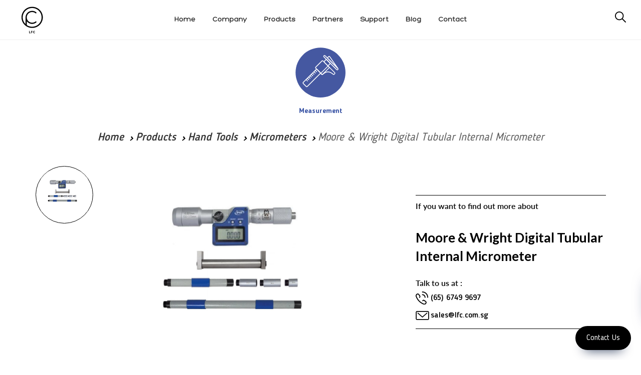

--- FILE ---
content_type: text/html; charset=UTF-8
request_url: https://www.lfc.com.sg/products/detail/Moore-Wright-Digital-Tubular-Internal-Micrometer
body_size: 14453
content:
<!DOCTYPE html>
<html lang="id">

<head>
    <meta charset="utf-8">
    <meta http-equiv="X-UA-Compatible" content="IE=edge">
    <meta name="viewport" content="width=device-width, initial-scale=1">
    <!-- The above 3 meta tags *must* come first in the head; any other head content must come *after* these tags -->
    <meta name="author" content="">
    <link rel="icon" href="https://www.lfc.com.sg/public/dist/images/ico/favicon.ico">
    <title>Moore & Wright Digital Tubular Internal Micrometer - LFC</title>
  <meta name="description" content="Moore & Wright Digital Tubular Internal Micrometer is manufactured by Bowers for use by many fabricators to measure jigs, fixtures, mould and various other workpiece with high exposure of water and dust such as in shipyard, construction yard and many more. With an IP54 rating, measurements can be performed reliably and accurately under humid and wet environment.">
    <meta name="theme-color" content="#000000">
    <link rel="apple-touch-icon" sizes="57x57" href="https://www.lfc.com.sg/public/dist/images/ico/apple-icon-57x57.png">
    <link rel="apple-touch-icon" sizes="60x60" href="https://www.lfc.com.sg/public/dist/images/ico/apple-icon-60x60.png">
    <link rel="apple-touch-icon" sizes="72x72" href="https://www.lfc.com.sg/public/dist/images/ico/apple-icon-72x72.png">
    <link rel="apple-touch-icon" sizes="76x76" href="https://www.lfc.com.sg/public/dist/images/ico/apple-icon-76x76.png">
    <link rel="apple-touch-icon" sizes="114x114" href="https://www.lfc.com.sg/public/dist/images/ico/apple-icon-114x114.png">
    <link rel="apple-touch-icon" sizes="120x120" href="https://www.lfc.com.sg/public/dist/images/ico/apple-icon-120x120.png">
    <link rel="apple-touch-icon" sizes="144x144" href="https://www.lfc.com.sg/public/dist/images/ico/apple-icon-144x144.png">
    <link rel="apple-touch-icon" sizes="152x152" href="https://www.lfc.com.sg/public/dist/images/ico/apple-icon-152x152.png">
    <link rel="apple-touch-icon" sizes="180x180" href="https://www.lfc.com.sg/public/dist/images/ico/apple-icon-180x180.png">
    <link rel="icon" type="image/png" sizes="192x192"  href="https://www.lfc.com.sg/public/dist/images/ico/android-icon-192x192.png">
    <link rel="icon" type="image/png" sizes="32x32" href="https://www.lfc.com.sg/public/dist/images/ico/favicon-32x32.png">
    <link rel="icon" type="image/png" sizes="96x96" href="https://www.lfc.com.sg/public/dist/images/ico/favicon-96x96.png">
    <link rel="icon" type="image/png" sizes="16x16" href="https://www.lfc.com.sg/public/dist/images/ico/favicon-16x16.png">
    <link rel="manifest" href="https://www.lfc.com.sg/public/dist/images/ico/manifest.json">
    <meta name="msapplication-TileColor" content="#000000">
    <meta name="msapplication-TileImage" content="https://www.lfc.com.sg/public/dist/images/ico/ms-icon-144x144.png">
    <link href="https://www.lfc.com.sg/public/dist/style.css?1743993800" rel="stylesheet">
    <link href="https://www.lfc.com.sg/public/dist/custom.css?1743993800" rel="stylesheet">
    <link href="https://www.lfc.com.sg/public/dist/additional.css?1743993800" rel="stylesheet">
    <link href="https://fonts.googleapis.com/css?family=Lato:100,400,700" rel="stylesheet">
    <link href="https://fonts.googleapis.com/css?family=Roboto:400,500,700,900" rel="stylesheet">
    <link rel="stylesheet" href="https://cdnjs.cloudflare.com/ajax/libs/font-awesome/5.9.0/css/all.min.css">
        <link rel="canonical" href="https://www.lfc.com.sg/products/detail/Moore-Wright-Digital-Tubular-Internal-Micrometer" />


    <!-- HTML5 shim and Respond.js for IE8 support of HTML5 elements and media queries -->
    <!--[if lt IE 9]>
      <script src="https://oss.maxcdn.com/html5shiv/3.7.2/html5shiv.min.js"></script>
      <script src="https://oss.maxcdn.com/respond/1.4.2/respond.min.js"></script>
    <![endif]-->

    <script src="https://www.lfc.com.sg/public/dist/bundle.js?1743993800"></script>
    <!-- <script id="mcjs">!function(c,h,i,m,p){m=c.createElement(h),p=c.getElementsByTagName(h)[0],m.async=1,m.src=i,p.parentNode.insertBefore(m,p)}(document,"script","https://chimpstatic.com/mcjs-connected/js/users/167300d8e3ffc6f0d5cf34113/e3b5c2f73daaedc395a5ca676.js");</script> -->
 
 <!-- Google Tag Manager -->
<script>(function(w,d,s,l,i){w[l]=w[l]||[];w[l].push({'gtm.start':
new Date().getTime(),event:'gtm.js'});var f=d.getElementsByTagName(s)[0],
j=d.createElement(s),dl=l!='dataLayer'?'&l='+l:'';j.async=true;j.src=
'https://www.googletagmanager.com/gtm.js?id='+i+dl;f.parentNode.insertBefore(j,f);
})(window,document,'script','dataLayer','GTM-NWXQGD4');</script>
<!-- End Google Tag Manager -->

 <!-- Clarity -->
<script type="text/javascript">
    (function(c,l,a,r,i,t,y){
        c[a]=c[a]||function(){(c[a].q=c[a].q||[]).push(arguments)};
        t=l.createElement(r);t.async=1;t.src="https://www.clarity.ms/tag/"+i;
        y=l.getElementsByTagName(r)[0];y.parentNode.insertBefore(t,y);
    })(window, document, "clarity", "script", "dkt138vj1k");
</script>
 <!-- Clarity -->
 
 <!-- Meta Pixel Code -->
<script>
!function(f,b,e,v,n,t,s)
{if(f.fbq)return;n=f.fbq=function(){n.callMethod?
n.callMethod.apply(n,arguments):n.queue.push(arguments)};
if(!f._fbq)f._fbq=n;n.push=n;n.loaded=!0;n.version='2.0';
n.queue=[];t=b.createElement(e);t.async=!0;
t.src=v;s=b.getElementsByTagName(e)[0];
s.parentNode.insertBefore(t,s)}(window, document,'script',
'https://connect.facebook.net/en_US/fbevents.js');
fbq('init', '9283141741805413');
fbq('track', 'PageView');
</script>
<noscript><img height="1" width="1" style="display:none"
src="https://www.facebook.com/tr?id=9283141741805413&ev=PageView&noscript=1"
/></noscript>
<!-- End Meta Pixel Code -->

</head>

<body>

<!-- Google Tag Manager (noscript) -->
<noscript><iframe src="https://www.googletagmanager.com/ns.html?id=GTM-NWXQGD4"
height="0" width="0" style="display:none;visibility:hidden"></iframe></noscript>
<!-- End Google Tag Manager (noscript) -->


<div id="body-content">
    <meta http-equiv="Content-Type" content="text/html; charset=utf-8">
<style>
.navbar-menu {
    display: inline-block;
    text-align: center;
}
.navbar-menu ul, .navbar-menu li {
    list-style-type: none;
    margin: 0;
    padding: 0;
}
.navbar-menu li {
    display: inline-block;
    padding: 0 15px;
    font-family: Hero, Lato;
    font-size: 14px;
    text-transform: capitalize;
}
#main-nav
{
    padding-top: 10px;
    padding-bottom: 10px;
    border-bottom: 1px solid #efefef;
    height: 80px !important;
}
#main-nav .logo {
    float: left;
    width: 10%;
}
#main-nav .logo img {
    height: 60px !important;
}
.navbar-menu {
    width: 80%;
    padding-top: 20px;
}
.search-container {
    top: 35px;
    right: 30px;
}
#header {
    margin-bottom: 15px;
}
.scroll-down .nav-page-header {
    top: 60px !important;
    display: none;
}
@media only screen and (max-width: 767px) {
    .search-container {
        top: 40px;
    }
    #main-nav .navbar-brand {
        width: 100% !important;
        text-align: center !important;
        transform: none;
        -webkit-transform: none;
        top: 10px;
        left: 0;
    }
    #main-nav .navbar-brand a { display: inline-block; }
    #main-nav .navbar-brand img {
        max-height: 63px;
    }
    #burger, label[for=burger] {
        z-index: 999999 !Important;
    }
    #main-nav input+label {
        top: 35px !Important;
    }
}
.header-new .text {
    text-transform: uppercase;
}
</style>
<header id="header">
    <div id="main-nav" class="">
        <div class="visible-xs">
            <input id="burger" type="checkbox" />
            <label for="burger">
                <span></span>
                <span></span>
                <span></span>
            </label>
            <div class="navbar-brand navbar-brand-centered">
                <a href="https://www.lfc.com.sg/">
                                    <img src="https://www.lfc.com.sg/public/dist/images/sg.svg" alt="LFC logo" class="img-responsive">
                </a>
            </div>
            <div class="search-container ">
            <form method="get" action="https://www.lfc.com.sg/search">                        
                <input class="search" name ="search" type="search" placeholder="Search">
                <img src="https://www.lfc.com.sg/public/dist/images/search-new.svg" alt="search"></form>

            </div>
            <nav class="row header-new">
                <ul>
                    <!-- <li class="col-xs-12 visible-xs search-xs">
                        <div class="search-container">
                            <form method="get" action="https://www.lfc.com.sg/search">                        
                            <input class="search" name ="search"  type="search" placeholder="Search">
                            <img src="https://www.lfc.com.sg/public/dist/images/search.svg" alt="search">
                            </form>
                        </div>
                    </li> -->
                    <li class="navbar-link col-md-4 col-sm-4 col-xs-6 active">
                        <a href="https://www.lfc.com.sg/products">
                            <span class="icon">
                                <img src="https://www.lfc.com.sg/public/dist/images/product.svg" alt="product" class="img-svg">
                            </span>
                            <span class="text">Products</span>
                        </a>
                    </li>
                    <li class="navbar-link col-md-4 col-sm-4 col-xs-6 ">
                        <a href="https://www.lfc.com.sg/about">
                            <span class="icon">
                                <img src="https://www.lfc.com.sg/public/dist/images/company.svg" alt="company" class="img-svg">
                            </span>
                            <span class="text">Company</span>
                        </a>
                    </li>
                    <li class="navbar-link col-md-4 col-sm-4 col-xs-6 ">
                        <a href="https://www.lfc.com.sg/partners">
                            <span class="icon">
                                <img src="https://www.lfc.com.sg/public/dist/images/partners.svg" alt="partners" class="img-svg">
                            </span>
                            <span class="text">Partners</span>
                        </a>
                    </li>
                    <li class="navbar-link col-md-4 col-sm-4 col-xs-6 ">
                        <a href="https://www.lfc.com.sg/support">
                            <span class="icon">
                                <img src="https://www.lfc.com.sg/public/dist/images/support.svg" alt="support" class="img-svg">
                            </span>
                            <span class="text">Support</span>
                        </a>
                    </li>
                    <li class="navbar-link col-md-4 col-sm-4 col-xs-6 ">
                        <a href="https://www.lfc.com.sg/blog">
                            <span class="icon">
                                <img src="https://www.lfc.com.sg/public/dist/images/insights.svg" alt="insights" class="img-svg">
                            </span>
                            <span class="text">Blog</span>
                        </a>
                    </li>
                    <li class="navbar-link col-md-4 col-sm-4 col-xs-6 ">
                        <a href="https://www.lfc.com.sg/contact">
                            <span class="icon">
                                <img src="https://www.lfc.com.sg/public/dist/images/contact.svg" alt="contact" class="img-svg">
                            </span>
                            <span class="text">Contact</span>
                        </a>
                    </li>
                </ul>
            </nav>
        </div>
        <div class="hidden-xs">
            <a href="https://www.lfc.com.sg/" class="logo">
                                <img src="https://www.lfc.com.sg/public/dist/images/sg.svg" alt="LFC logo" class="img-responsive">
            </a>
            <div class="navbar-menu">
                <ul>
                    <li class="navbar-link active">
                        <a href="https://www.lfc.com.sg/">
                            <span class="text">Home</span>
                        </a>
                    </li>
                    <li class="navbar-link ">
                        <a href="https://www.lfc.com.sg/about">
                            <span class="text">Company</span>
                        </a>
                    </li>
                    <li class="navbar-link active">
                        <a href="https://www.lfc.com.sg/products">
                            <span class="text">Products</span>
                        </a>
                    </li>
                    <li class="navbar-link ">
                        <a href="https://www.lfc.com.sg/partners">
                            <span class="text">Partners</span>
                        </a>
                    </li>
                    
                    <li class="navbar-link ">
                        <a href="https://www.lfc.com.sg/support">
                            <span class="text">Support</span>
                        </a>
                    </li>
                    <li class="navbar-link ">
                        <a href="https://www.lfc.com.sg/blog">
                            <span class="text">Blog</span>
                        </a>
                    </li>
                    <li class="navbar-link ">
                        <a href="https://www.lfc.com.sg/contact">
                            <span class="text">Contact</span>
                        </a>
                    </li>
                </ul>
            </div>
            <div class="search-container ">
                <form method="get" action="https://www.lfc.com.sg/search">                        
                    <input class="search" name ="search" type="search" placeholder="Search...">
                    <img src="https://www.lfc.com.sg/public/dist/images/search-new.svg" alt="search">
                </form>
    
            </div>
        </div>
    
            <div class="container">
                    <div class="nav-page-header">
                        <div class="row">


                        <style type="text/css">
                            .search-container .search:focus {
                            outline: 0;
                            margin-right: 30px;
                            width: 240px;
                            background-color: white;
                            border-bottom: 1px solid #000;
                            cursor: text;
                        }
                                                </style>

                                               
                            
                                <div class="col-md-12">
                                    <ol class="breadcrumb">
                                      <li><a href="https://www.lfc.com.sg/">Home</a></li>
                                        <li><a href="https://www.lfc.com.sg/produocts">Products</a></li>
                                                                                  <li><a href="https://www.lfc.com.sg/products/category/Hand-Tools">Hand Tools</a></li>
                                                                                        <li><a href="https://www.lfc.com.sg/products/category/Hand-Tools?category[]=25">Micrometers</a></li>
                                                                                  <li class="active">Moore & Wright Digital Tubular Internal Micrometer</li>
                                    </ol>
                                </div>
                                <div class="row">
    <div class="col-md-12 list-products-filter">
        <ul class="">
                     
           <!--  <li>
                <a href="#">ALL</a>
            </li>
            <li class="dropdown">
                <a href="javascript:;" class="dropdown-toggle">HAND TOOLS</a>
                            </li>
            <li>
                <a href="#">DISPLAYS</a>
            </li>
            <li>
                <a href="#">STANDARDS</a>
            </li>
            <li>
                <a href="#">HEIGHT GAUGES</a>
            </li>
            <li>
                <a href="#">ACCESSORIES</a>
            </li> -->
        </ul>
    </div>
</div>


<script type="text/javascript">
  $('input[type=checkbox], input[type=radio]').on('click',function(e)
        {
            var parent = $(this).parents('#filter_form');
            //$(parent).find('input').attr('checked', false);
            //$(this).attr('checked', true);
            $(parent).submit();
            return true;
        });
</script>

<style type="text/css">
  .list-products-filter ul li.active a h2 {
    color: inherit;
    font-weight: bold;
    padding: 0 10px;
}
</style>                            
                        </div>
                    </div>
        </div> <!-- /container -->
    </div>
</header><!-- /header -->

<section id="product-detail" class="body-content">
    <div class="heading-category">
                <a  href="https://www.lfc.com.sg/products/top/measurement" >

        <img src="https://www.lfc.com.sg/public/dist/images/metrology.svg" alt="" class="img-responsive">
        <h4 class="caption metrology">Measurement</h4>
        </a>
                    
    </div>
    <div class="container">
        <!-- <div class="col-md-12"> -->
            <div class="breadcrumbs">
                <ol class="breadcrumb">
                    <li><a href="https://www.lfc.com.sg/">Home</a></li>
                    <li><a href="https://www.lfc.com.sg/products">Products</a></li>
                                                          <li><a href="https://www.lfc.com.sg/products/category/Hand-Tools">Hand Tools</a></li>
                                                <li><a href="https://www.lfc.com.sg/products/category/Hand-Tools?category[]=25">Micrometers</a></li>
                                          <li class="active">Moore & Wright Digital Tubular Internal Micrometer</li>
                </ol>
            </div>
                    
            <div class="row gutter-0 img-preview" style="display: -webkit-box;display: -webkit-flex;display: -ms-flexbox;display: flex;flex-wrap: wrap;width: 100%;" >
              
             <div class="col-md-8 col-sm-offset-1 img-slide" style="display: flex;  flex-direction: column;">
    <!-- SOCIAL PANEL HTML -->
<div class="social-panel-container">
	<div class="social-panel">
		<ul>
			<li>
				<a href="mailto:sales@lfc.com.sg" target="_blank">
					<i class="fas fa-envelope"></i>
				</a>
			</li>
			<li>
				<a href="tel:656749 9697" target="_blank">
					<i class="fas fa-phone"></i>
				</a>
			</li>
			<li>
				<a href="https://wa.me/6583998060" target="_blank">
					<i class="fab fa-whatsapp"></i>
				</a>
			</li>
		</ul>
	</div>
</div>
<button class="floating-btn">
	Contact Us
</button>

                    <div class="clearfix">
                        <div id="carousel-banner" class="carousel slide gutter-0" data-ride="carousel">
    <div class="col-md-3 col-sm-3 col-xs-3 thumb-img">
        <ul class="carousel-indicators carousel-thumbs">
                    <li data-slide-to="0" data-target="#carousel-banner" class="active">
            <div class="thumbnails">
                <img src="https://www.lfc.com.sg/_assets/images/temp/1624342734_OY3IQfTw9qWLiuW3gy8a.PNG" alt="" class="img-responsive" />            </div>
        </li>
            </ul>
    </div>

    <div class="col-md-9 col-sm-8 col-xs-9 main-img">
        <div class="carousel-inner" role="listbox">
               <div class="item active">
          <img src="https://www.lfc.com.sg/_assets/images/temp/1624342734_OY3IQfTw9qWLiuW3gy8a.PNG" alt="" class="img-responsive" />      </div>
        </div>
    </div>
</div>                    </div>
                </div>
               
            
                <div class="col-md-4 col-sm-10 col-xs-12 text-center box-contact" style=" display: flex;  flex-direction: column;">
                    <div class="text-contact" >
                        <p>If you want to find out more about</p>
                        <h1  style ="line-height: 1.45;" class="product-name">Moore & Wright Digital Tubular Internal Micrometer</h1>
                        <p>Talk to us at :</p>
                        
                        <p style="display: inline;" class="phone"><img src="https://www.lfc.com.sg/public/dist/images/phone.svg" alt=""><h3 style="font-size: 16px;display: inline;"> (65) 6749 9697</h3></p>
                        <p style="display: inline;" class="mail"><img src="https://www.lfc.com.sg/public/dist/images/email.svg" alt=""> <h3 style="font-size: 16px; display: inline;"> <a href="mailto:sales@lfc.com.sg">sales@lfc.com.sg</a></h3></p>
                                            </div>
                </div>

                
            </div>
            
                                        <h2 style="display: none">Moore &amp; Wright Digital Tubular Internal Micrometer: The Essential Tool for Accurate Measurements in Harsh Environments 
The Moore &amp; Wright Digital Tubular Internal Micrometer, manufactured by Bowers, is an essential tool for many fabricators. It is specifically designed to measure jigs, fixtures, mold, and various other workpieces that are exposed to high levels of water and dust. This makes it particularly useful in settings such as shipyards, construction yards, and other similar environments. 
One of the most impressive features of this micrometer is its IP65 rating. This means that it is completely resistant to dust ingression and low-pressure jets of water. This makes it ideal for use in wet and humid environmental conditions. 
The Digital Tubular Internal Micrometer also comes with a range of functions that make it incredibly versatile, including: 

Standard: DIN 863/1
25mm Spindle travel
IP65 (No ingress of dust + resistant to low-pressure jets of water)
2-button design for easy use, with one button for on/off and the other for set/ABS/INC + mm/inch
SPC data output&nbsp;
Carbide measuring faces
LR44 Battery

The Moore &amp; Wright Digital Tubular Internal Micrometer is an excellent investment for anyone who needs to measure accurately in harsh, wet, and dusty environments. </h2>
                                   <p><span style="font-size: 14pt;"><strong>Moore &amp; Wright Digital Tubular Internal Micrometer: The Essential Tool for Accurate Measurements in Harsh Environments</strong></span></p>
<p style="text-align: justify;">The Moore &amp; Wright Digital Tubular Internal Micrometer, manufactured by Bowers, is an essential tool for many fabricators. It is specifically designed to measure jigs, fixtures, mold, and various other workpieces that are exposed to high levels of water and dust. This makes it particularly useful in settings such as shipyards, construction yards, and other similar environments.</p>
<p style="text-align: justify;">One of the most impressive features of this micrometer is its IP65 rating. This means that it is completely resistant to dust ingression and low-pressure jets of water. This makes it ideal for use in wet and humid environmental conditions.</p>
<p style="text-align: justify;">The Digital Tubular Internal Micrometer also comes with a range of functions that make it incredibly versatile, including:</p>
<ul>
<li style="text-align: justify;">Standard: DIN 863/1</li>
<li style="text-align: justify;">25mm Spindle travel</li>
<li style="text-align: justify;">IP65 (No ingress of dust + resistant to low-pressure jets of water)</li>
<li style="text-align: justify;">2-button design for easy use, with one button for on/off and the other for set/ABS/INC + mm/inch</li>
<li style="text-align: justify;">SPC data output&nbsp;</li>
<li style="text-align: justify;">Carbide measuring faces</li>
<li style="text-align: justify;">LR44 Battery</li>
</ul>
<p style="text-align: justify;">The Moore &amp; Wright Digital Tubular Internal Micrometer is an excellent investment for anyone who needs to measure accurately in harsh, wet, and dusty environments.</p>                                              <div class="container">
                          <div id="product_features" class="clearfix">
                            <div class="row">
                              <div class="col-xs-12">
                                <h3 class="section-title">Overview</h3>
                              </div>
                            </div>
                            <div class="row">
                                                            </div>
                          </div>
                        </div>
                                            <style type="text/css">
                      #product_features { border-top:2px solid #999; }
                      #product_features h5 { font-size: 20px; color: #2A348B; margin-top:20px; }
                      #product_features ul { list-style:none; margin:0; padding:0; }
                      #product_features div.right { border-right:0; }
                      #product_features div.bottom { border-bottom:0; }
                      #product_features div h4 { font-size: 16px; margin-bottom:5px; }
                      #product_features div img { float:left; margin-right:10px; }
                      #product_features div .desc { overflow:hidden; font-size: 14px; }
                      h3.section-title { 
                          margin-bottom: 15px;
                          margin-top: 80px;
                          text-transform: uppercase;
                      }
                      .iti-flag {
                          margin-top: -5px;
                      }
                      .intl-tel-input .selected-flag {
                          margin-left: 20px;
                      }
                      </style>
                    
                     <div class="container"> 
                        <div class="row"> 
                            <div class="col-md-12">
                                <h3 class="section-title">TECHNICAL SPECIFICATION</h3>
                                <p style="text-align: center;"><strong>Moore &amp; Wright Digital Tubular Internal Micrometer Ordering Guide:</strong></p>
<table style="border-collapse: collapse; width: 100%; height: 119px; border-width: 1px; margin-left: auto; margin-right: auto;" border="1" width="810">
<tbody>
<tr>
<td style="border-width: 1px; border-style: solid; border-image: initial; width: 100px;"><span style="font-size: 14pt;"><strong>&nbsp;Code No.</strong></span></td>
<td style="border-width: 1px; border-style: solid; border-image: initial; width: 100px;"><span style="font-size: 14pt;"><strong>&nbsp;Range</strong></span></td>
<td style="border-width: 1px; border-style: solid; border-image: initial; width: 100px;"><span style="font-size: 14pt;"><strong>&nbsp;Resolution</strong></span></td>
<td style="border-width: 1px; border-style: solid; border-image: initial; width: 100px;"><span style="font-size: 14pt;">&nbsp;<strong>Extension Rods</strong></span></td>
</tr>
<tr>
<td style="border-width: 1px; border-style: solid; border-image: initial; width: 200px;"><span style="font-size: 14pt;">&nbsp;MW300-05DABI</span></td>
<td style="border-width: 1px; border-style: solid; border-image: initial; width: 200px;"><span style="font-size: 14pt;">&nbsp;150-1000 mm</span></td>
<td style="border-width: 1px; border-style: solid; border-image: initial; width: 200px;" rowspan="3"><span style="font-size: 14pt;">&nbsp;0.001 mm&nbsp;</span></td>
<td style="border-width: 1px; border-style: solid; border-image: initial; width: 200px;"><span style="font-size: 14pt;">&nbsp;25mm, 50mm (2 pcs), 100mm, 200mm, 400mm</span></td>
</tr>
<tr>
<td style="border-width: 1px; border-style: solid; border-image: initial; width: 200px;"><span style="font-size: 14pt;">&nbsp;MW300-06DABI</span></td>
<td style="border-width: 1px; border-style: solid; border-image: initial; width: 200px;"><span style="font-size: 14pt;">&nbsp;150-1500 mm</span></td>
<td style="border-width: 1px; border-style: solid; border-image: initial; width: 200px;"><span style="font-size: 14pt;">&nbsp;25mm, 50mm (2 pcs), 100mm (2 pcs), 200mm, 400mm (2 pcs)</span></td>
</tr>
<tr>
<td style="border-width: 1px; border-style: solid; border-image: initial; width: 200px;"><span style="font-size: 14pt;">&nbsp;MW300-07DABI</span></td>
<td style="border-width: 1px; border-style: solid; border-image: initial; width: 200px;"><span style="font-size: 14pt;">&nbsp;150-2000 mm</span></td>
<td style="border-width: 1px; border-style: solid; border-image: initial; width: 200px;"><span style="font-size: 14pt;">&nbsp;25mm, 50mm (2 pcs), 100mm, 200mm (2 pcs), 400mm (3 pcs)</span></td>
</tr>
</tbody>
</table>
<p>&nbsp;</p>
<p>&nbsp;</p>
<p>&nbsp;</p>                            </div>
                        </div>
                    </div>
                    
                    <div class="tab-pane req-quote col-md-12" id="req-quote">
                        <h3 class="section-title">Request a Quote</h3>
                        <style>
    .req-quote input[type=checkbox] {
        top: 5px;
    }
</style>
<h3 class="visible-xs">Request A Quote</h3>
<p class="info-rfq">Please complete the below form to receive further information.</p>
<form class="" method="post" data-fv-framework="bootstrap" data-fv-feedbackicons-valid="glyphicon glyphicon-ok" data-fv-feedbackicons-invalid="glyphicon glyphicon-remove" data-fv-feedbackicons-validating="glyphicon glyphicon-refresh" id="formReqQuote">
    <div class="row">
        <div class="col-md-6 col-sm-6">
            <div class="form-group">
                <input type="text" class="form-control" id="name" name="name" value="" id="name" required data-fv-notempty-message="Name is required." placeholder="Name">
            </div>
            <div class="form-group">
                <input type="email" class="form-control" id="E-mail" name="email" value="" required data-fv-notempty-message="Email is required." data-fv-emailaddress="true" placeholder="E-mail">
            </div>
            <div class="form-group">
                <!--<div class="col-md-3 col-xs-3" style="height: 38px;border-radius: 14px;border: 1px solid #7f7f7f;">-->
                    <!-- <div class="col-md-3 col-xs-3"> -->
                    <!--<div class="form-group">-->
                        <!--<input id="phone" class="form-control" value="" name="aa" type="hidden">-->
                        <input id="initphone" class="form-control" value="" name="initphone" type="hidden">
                        <!-- <select name="initphone" class="form-control select2">
                            <option>+62</option>
                            <option>+63</option>
                            <option>+64</option>
                            <option>+65</option>
                          </select> -->
                    <!--</div>-->
                <!--</div>-->
                <!--<div class="col-md-9 col-xs-9">-->
                    <!--<div class="form-group">-->
                        <input type="text" class="form-control" value="" id="Phone" name="phone" required data-fv-notempty-message="Phone is required." placeholder="Phone" aria-describedby="">
                    <!--</div>-->
                <!--</div>-->
            </div>
        </div>
        <div class="col-md-6 col-sm-6">
            <div class="form-group">
                <input type="text" class="form-control" id="Company" name="company" value="" placeholder="Company">
            </div>
            <div class="form-group">
                <!--<input type="text" class="form-control" id="Country" name="country" value="" placeholder="Country">-->
                <select class="form-control gds-cr gds-countryflag select2" id="country" name="country" country-data-region-id="" data-language="en"></select>
            </div>
            <div class="form-group">
                <input type="text" class="form-control" id="Address" name="address" value="" placeholder="City">
            </div>
            <!-- <div class="form-group"> -->
            <!--<input type="hidden" class="form-control" id="country" name="country" placeholder="Country">-->
            <!-- </div> -->
            <!--    <div class="form-group">
                <textarea class="form-control" rows="4" name="requirement"  required data-fv-notempty-message="Requirement is required." placeholder="Please give us your requirement"></textarea>
            </div> -->
        </div>
        <div class="col-md-12 col-sm-12 mt-30">
            <div class="form-group captcha-container text-center">
                <!--<label class="control-label">CAPTCHA <strong class="text-danger">*</strong></label>
                    <img src="https://www.lfc.com.sg///_assets/captcha/" width="150" height="30" style="border:0;" alt=" " tabindex="7">
                    <input type="text" name ="captcha" class="form-control captcha">-->
                <script src="https://www.google.com/recaptcha/api.js" async defer></script><div class="g-recaptcha" data-sitekey="6LdiG9kUAAAAALDKSMszC0DfrA2jPomPFXqSLQk7"></div>            </div>
        </div>
        <div class="col-md-12 col-sm-12">
            <div class="form-group text-center">
                <div class="checkbox">
                    <label class="control-label small">
                        <input type="checkbox" name="agree" value="1" data-fv-notempty="true"  required> I authorize the use of the information given above for marketing purposes.  <a href="#"></a>
                    </label>
                </div>
            </div>
        </div>
        <div class="col-md-12 col-sm-12">
            <div class="form-action text-center">
                <!-- button submit yang ini
                <button type="submit" class="btn btn-default btn-send">Send</button> -->
                <!-- ini untuk action popup saja -->
                <button type="button" id="btnSubmit" class="btn btn-dark btn-lg btn-send col-md-2" style="display: inline-block; float: none;">Send</button>
            </div>
        </div>
        <div class="col-md-12 col-sm-12"></div>
    </div>
</form>
<style>
    .g-recaptcha {display: inline-block;}
</style>

<script src="https://www.lfc.com.sg/_assets/country-region-dropdown/assets/js/en_only/geodatasource-cr.min.js"></script>
<link rel="stylesheet" href="https://www.lfc.com.sg//_assets/country-region-dropdown/assets/css/geodatasource.css">
<link rel="stylesheet" href="https://www.lfc.com.sg//_assets/country-region-dropdown/assets/css/geodatasource-countryflag.css">


<link rel="gettext" type="application/x-po" href="https://www.lfc.com.sg//_assets/country-region-dropdown/languages/en/LC_MESSAGES/en.po" />
<script src="https://www.lfc.com.sg//_assets/country-region-dropdown/assets/js/Gettext.js"></script>

<link href="https://cdn.jsdelivr.net/npm/select2@4.1.0-rc.0/dist/css/select2.min.css" rel="stylesheet" />
<script src="https://cdn.jsdelivr.net/npm/select2@4.1.0-rc.0/dist/js/select2.min.js"></script>

<link rel="stylesheet" href="https://www.lfc.com.sg//build/css/intlTelInput.css">
<script src="https://www.lfc.com.sg//build/js/intlTelInput.js"></script>
<script>
    // var input = document.querySelector("#phone");
    // window.intlTelInput(input, {
    //     // allowDropdown: false,
    //     // autoHideDialCode: false,
    //     // autoPlaceholder: "off",
    //     // dropdownContainer: document.body,
    //     // excludeCountries: ["us"],
    //     formatOnDisplay: false,
    //     // geoIpLookup: function(callback) {
    //     //   $.get("http://ipinfo.io", function() {}, "jsonp").always(function(resp) {
    //     //     var countryCode = (resp && resp.country) ? resp.country : "";
    //     //     callback(countryCode);
    //     //   });
    //     // },
    //     // hiddenInput: "full_number",
    //     initialCountry: "id",
    //     // localizedCountries: { 'de': 'Deutschland' },
    //     // nationalMode: false,
    //     // onlyCountries: ['us', 'gb', 'ch', 'ca', 'do'],
    //     // placeholderNumberType: "MOBILE",
    //     // placeholder: " ",
    //     // preferredCountries: ['cn', 'jp'],
    //     separateDialCode: true,
    //     utilsScript: "https://www.lfc.com.sg/build/js/utils.js",
    // });


    $(document).ready(function() {
        $(".select2").select2();

        $("#btnSubmit").on("click", function(){
            let country = $("#country").val();
            if ( country.trim == "" || country == "undefined" || !country) {
                alert('Select your country')
                return false;
            }
            
            $("#formReqQuote").submit();
        })

        var str = $(this).find(".selected-flag").attr("title");
        var c = str.split(": ");
        var a = c[0];
        var b = c[1];

        var input = $('.selected-dial-code').text();

        $("#initphone").val(b);
        console.log(b);
        $("#country").val(a);

        $(".country").click(function() {
            var input = $(this).attr('data-dial-code');
            $("#initphone").val('+' + $(this).attr('data-dial-code'));
            $("#country").val($(this).find(".country-name").text());


        });
    });
</script>
                    </div>
                    <div class="tab-pane related col-md-12" id="related">
                        <h3 class="section-title">Related Products</h3>
                        <div class="row gutter-0">
                                                      <div class="box-related col-md-3 col-sm-3 post">
                            <a href="https://www.lfc.com.sg/products/detail/Sylvac-External-Micrometer-S_Mike-Pro-Special-Anvils-IP67" class="product-item">
                              <div class="item-container">
                                  <div class="product-photo img-wrapper">
                                      <img src="https://www.lfc.com.sg/_assets/images/temp/1472618126_vZaClDjfBomOKEditSuO.jpg" alt="" class="img-responsive">
                                  </div>
                                  <span class="product-title">Sylvac External Micrometer S_Mike Pro - Special Anvils IP67</span>
                              </div>
                          </a>
                      </div>
                                            <div class="box-related col-md-3 col-sm-3 post">
                            <a href="https://www.lfc.com.sg/products/detail/Moore-Wright-Digitronic-Disc-Micrometer-240-Series" class="product-item">
                              <div class="item-container">
                                  <div class="product-photo img-wrapper">
                                      <img src="https://www.lfc.com.sg/_assets/images/temp/1378952997_9z6APcWBmFwcAKbrxcQ0.png" alt="" class="img-responsive">
                                  </div>
                                  <span class="product-title">Moore & Wright Digitronic Disc Micrometer 240 Series</span>
                              </div>
                          </a>
                      </div>
                                            <div class="box-related col-md-3 col-sm-3 post">
                            <a href="https://www.lfc.com.sg/products/detail/Moore-Wright-Digital-External-Micrometer" class="product-item">
                              <div class="item-container">
                                  <div class="product-photo img-wrapper">
                                      <img src="https://www.lfc.com.sg/_assets/images/temp/1624416948_f3QoTOQDXuVjj1GAkOBi.PNG" alt="" class="img-responsive">
                                  </div>
                                  <span class="product-title">Moore & Wright Digital External Micrometer</span>
                              </div>
                          </a>
                      </div>
                                            <div class="box-related col-md-3 col-sm-3 post">
                            <a href="https://www.lfc.com.sg/products/detail/Sylvac-Cable-Crimping-Micrometer-S_Mike-PRO-BT-IP67" class="product-item">
                              <div class="item-container">
                                  <div class="product-photo img-wrapper">
                                      <img src="https://www.lfc.com.sg/_assets/images/temp/1526268229_4DIMmsn88yHIeDUrmurG.jpg" alt="" class="img-responsive">
                                  </div>
                                  <span class="product-title">Sylvac Cable Crimping Micrometer S_Mike PRO BT IP67</span>
                              </div>
                          </a>
                      </div>
                                            <div class="box-related col-md-3 col-sm-3 post">
                            <a href="https://www.lfc.com.sg/products/detail/Moore-Wright-Large-Digital-External-Micrometer-220-Series" class="product-item">
                              <div class="item-container">
                                  <div class="product-photo img-wrapper">
                                      <img src="https://www.lfc.com.sg/_assets/images/temp/1442376228_131tloqgRZM9qWuNApLm.jpg" alt="" class="img-responsive">
                                  </div>
                                  <span class="product-title">Moore & Wright Large Digital External Micrometer 220 Series</span>
                              </div>
                          </a>
                      </div>
                                            <div class="box-related col-md-3 col-sm-3 post">
                            <a href="https://www.lfc.com.sg/products/detail/Moore-Wright-Digital-Tubular-Internal-Micrometer" class="product-item">
                              <div class="item-container">
                                  <div class="product-photo img-wrapper">
                                      <img src="https://www.lfc.com.sg/_assets/images/temp/1624342734_OY3IQfTw9qWLiuW3gy8a.PNG" alt="" class="img-responsive">
                                  </div>
                                  <span class="product-title">Moore & Wright Digital Tubular Internal Micrometer</span>
                              </div>
                          </a>
                      </div>
                                            <div class="box-related col-md-3 col-sm-3 post">
                            <a href="https://www.lfc.com.sg/products/detail/Moore-Wright-Outside-Micrometer-200-Series" class="product-item">
                              <div class="item-container">
                                  <div class="product-photo img-wrapper">
                                      <img src="https://www.lfc.com.sg/_assets/images/temp/1378889238_JSQsv87JKA89QIEC2VQK.jpg" alt="" class="img-responsive">
                                  </div>
                                  <span class="product-title">Moore & Wright Outside Micrometer 200 Series</span>
                              </div>
                          </a>
                      </div>
                                            <div class="box-related col-md-3 col-sm-3 post">
                            <a href="https://www.lfc.com.sg/products/detail/Sylvac-Digital-Micrometer-S_Mike-Pro-Box-Set-IP67" class="product-item">
                              <div class="item-container">
                                  <div class="product-photo img-wrapper">
                                      <img src="https://www.lfc.com.sg/_assets/images/temp/1501642291_XqlO3VkxOTm2gWSZ7oCr.jpg" alt="" class="img-responsive">
                                  </div>
                                  <span class="product-title">Sylvac Digital Micrometer S_Mike Pro - Box Set IP67</span>
                              </div>
                          </a>
                      </div>
                                </div>



                    </div>
                </div>
            </div>
        <!-- </div> -->
    </div>
</section>


<div id="rfq-confirm" class="modal fade modal-fullscreen" role="dialog">
  <div class="modal-dialog">
    <div class="modal-content">
      <div class="container">
                <a href="#" data-dismiss="modal" class="close-modal">
                    <span></span>
                    <span></span>
                </a>
        <div class="row">
            <div class="col-md-10 col-md-offset-1 modal-heder">
                <div class="logo">
                    <a href="/">

                        <img src="https://www.lfc.com.sg/public/dist/images/sg.svg" alt="" class="img-responsive" style="display: block;margin-left: auto;margin-right: auto;">
                    </a>
                </div>
                <div class="text-head">
                    THANK YOU FOR YOUR REQUEST FOR QUOTATION
                </div>
            </div>
            <div class="col-md-6 col-md-offset-3 col-sm-10 col-sm-offset-1 text-center">
                <div class="title-container">
                    <span class="icon-top fa-stack fa-lg">
                      <img src="https://www.lfc.com.sg/public/dist/images/email.svg" alt="" class="svg">
                    </span>
                    <p class="title">RFQ CONFIRMATION</p>
                    <p class="subtitle">Your request for quotation has been received and we are working on it</p>
                </div>
                <div class="form-container">
                    <div class="panel panel-default row gutter-0">
                      <div class="col-md-4 col-sm-4">
                        <div class="panel-body box-left">
                          From
                        </div>
                      </div>
                      <div class="col-md-8 col-sm-8">
                        <div id ="name" class="panel-body box-right">
                        temmy
                        </div>
                      </div>
                    </div>
                    <div class="panel panel-default row gutter-0">
                      <div class="col-md-4 col-sm-4">
                        <div class="panel-body box-left">
                          RFQ No.
                        </div>
                      </div>
                      <div class="col-md-8 col-sm-8">
                        <div id="rfq" class="panel-body box-right">
                          RFQN-07-16-0333-N
                        </div>
                      </div>
                    </div>
                    <div class="panel panel-default row gutter-0">
                      <div class="col-md-4 col-sm-4">
                        <div class="panel-body box-left">
                          Product
                        </div>
                      </div>
                      <div class="col-md-8 col-sm-8">
                        <div class="panel-body box-right">
                          <a  style="font-size: 13px;" id="product" href="#">Ojiyas Thread Ring Gauge</a>
                        </div>
                      </div>
                    </div>
                    <div class="panel panel-default row gutter-0">
                      <div class="col-md-4 col-sm-4">
                        <div class="panel-body box-left">
                          Phone
                        </div>
                      </div>
                      <div class="col-md-8 col-sm-8">
                        <div id ="phone" class="panel-body box-right">
                          08551141393
                        </div>
                      </div>
                    </div>
                    <div class="panel panel-default row gutter-0">
                      <div class="col-md-4 col-sm-4">
                        <div class="panel-body box-left">
                          Company Name
                        </div>
                      </div>
                      <div class="col-md-8 col-sm-8">
                        <div id ="company" class="panel-body box-right">
                          PT LFC Teknologi Indonesia
                        </div>
                      </div>
                    </div>
                    <div class="panel panel-default row gutter-0">
                      <div class="col-md-4 col-sm-4">
                        <div class="panel-body box-left">
                          City
                        </div>
                      </div>
                      <div class="col-md-8 col-sm-8">
                        <div id ="address" class="panel-body box-right">
                          Batam
                        </div>
                      </div>
                    </div>

                    <div class="panel panel-default row gutter-0">
                      <div class="col-md-4 col-sm-4">
                        <div class="panel-body box-left">
                          Country
                        </div>
                      </div>
                      <div class="col-md-8 col-sm-8">
                        <div id ="country" class="panel-body box-right">
                          Batam
                        </div>
                      </div>
                    </div>
                   <!--  <div class="panel panel-default row gutter-0">
                      <div class="col-md-4 col-sm-4">
                        <div class="panel-body box-left">
                          Requirement
                        </div>
                      </div>
                      <div class="col-md-8 col-sm-8">
                        <div  id = "requirement" class="panel-body box-right">
                          test
                        </div>
                      </div>
                    </div> -->
                </div>
                <div class="gutter-0 form-footer">
                  <div class="col-md-4 col-xs-4 text-left">
                    <p>Best Regards<br>Sales Team</p>
                  </div>
                  <div class="col-md-4 col-xs-4">
                    <div class="logo">
                        <a href="/">
                            <img src=https://www.lfc.com.sg/public/dist/images/sg.svg alt="" class="img-responsive">
                        </a>
                    </div>
                  </div>
                  <div class="col-md-4 col-xs-4 text-right">
                    <p>www.lfc.com.sg<br>sales@lfc.com.sg</p>
                  </div>
                </div>
            </div>
        </div>
      </div>
      <div class="full-footer text-center">
        <em>Please check your email</em>
      </div>
    </div>
  </div>
</div>
<!-- Schema Materials -->

<div itemscope itemtype="http://schema.org/Product" style="display:none;" >
  <span itemprop="name">Moore & Wright Digital Tubular Internal Micrometer</span>
  <meta itemprop="mpn" content="925872" />
  <img itemprop="image" src="https://www.lfc.com.sg/_assets/images/temp/1501642291_XqlO3VkxOTm2gWSZ7oCr.jpg" alt="Moore & Wright Digital Tubular Internal Micrometer" />
  Product description:
   <span itemprop="description">
      <p><span style="font-size: 14pt;"><strong>Moore &amp; Wright Digital Tubular Internal Micrometer: The Essential Tool for Accurate Measurements in Harsh Environments</strong></span></p>
<p style="text-align: justify;">The Moore &amp; Wright Digital Tubular Internal Micrometer, manufactured by Bowers, is an essential tool for many fabricators. It is specifically designed to measure jigs, fixtures, mold, and various other workpieces that are exposed to high levels of water and dust. This makes it particularly useful in settings such as shipyards, construction yards, and other similar environments.</p>
<p style="text-align: justify;">One of the most impressive features of this micrometer is its IP65 rating. This means that it is completely resistant to dust ingression and low-pressure jets of water. This makes it ideal for use in wet and humid environmental conditions.</p>
<p style="text-align: justify;">The Digital Tubular Internal Micrometer also comes with a range of functions that make it incredibly versatile, including:</p>
<ul>
<li style="text-align: justify;">Standard: DIN 863/1</li>
<li style="text-align: justify;">25mm Spindle travel</li>
<li style="text-align: justify;">IP65 (No ingress of dust + resistant to low-pressure jets of water)</li>
<li style="text-align: justify;">2-button design for easy use, with one button for on/off and the other for set/ABS/INC + mm/inch</li>
<li style="text-align: justify;">SPC data output&nbsp;</li>
<li style="text-align: justify;">Carbide measuring faces</li>
<li style="text-align: justify;">LR44 Battery</li>
</ul>
<p style="text-align: justify;">The Moore &amp; Wright Digital Tubular Internal Micrometer is an excellent investment for anyone who needs to measure accurately in harsh, wet, and dusty environments.</p>  
  </span>
  <span itemprop="brand">
      Moore 
  </span>
   <span itemprop="productID">
      isbn:1020-Moore 
  </span>
   <span itemprop="aggregateRating" itemtype="http://schema.org/AggregateRating" itemscope>
      <meta itemprop="reviewCount" content="89" />
      <meta itemprop="ratingValue" content="4.7" />
  </span>
  <span itemprop="review" itemtype="http://schema.org/Review" itemscope>
      <div itemprop="author" itemtype="http://schema.org/Person" itemscope>
        <meta itemprop="name" content="Sthepanie" />
      </div>
      <div itemprop="reviewRating" itemtype="http://schema.org/Rating" itemscope>
        <meta itemprop="ratingValue" content="4.7" />
        <meta itemprop="bestRating" content="5" />
     </div>
  </span>
  <span itemprop="offers" itemtype="http://schema.org/Offer" itemscope>
      <link itemprop="url" href="https://www.lfc.com.sg/promo/" />
      <meta itemprop="availability" content="https://schema.org/InStock" />
      <meta itemprop="priceCurrency" content="SGD" />
      <meta itemprop="price" content="50" />
      <meta itemprop="priceValidUntil" content="2020-11-05" />
  </span>
  <span itemprop="category"> Micrometers </span>
  <span itemprop="sku"> 5 </span>
  <img itemprop="logo" src="https://www.lfc.com.sg/public/dist/images/sg.svg" alt="LFC PTE LTD Logo" />
  <span itemprop="model">Micrometers </span>
  <span itemprop="itemCondition"> New </span>
</div>
<!-- end Schema -->


<style type="text/css">
  #product-detail .img-preview .text-contact {
    margin: auto; 
  }

table {
    font-size: 13px;
    width: 100% !important;
    border-collapse: collapse;
    border: 1px solid #CCC;
    
  
}

@media only screen and (max-width: 600px) {
  table{
    font-size: 9px;
  }
  }

#tech-specs, #overview img{
  max-width: 100% !important;
    height: auto !important;
}
}

iframe{
   margin-right: auto; margin-left: auto; display: block; width: 90%; max-height: 398px}

#main-nav {
  height: 100px;
}
#main-nav .container{
      min-height: 100px;
}

#product-detail .img-preview .text-contact .phone, #product-detail .img-preview .text-contact .mail h3 {
    font-family: 'Lato', sans-serif;
    font-weight: 900;
}
</style><div id="feedback-form" class="modal fade modal-fullscreen" role="dialog">
  <div class="modal-dialog">
    <div class="modal-content">
      <div class="container">
                <a href="#" data-dismiss="modal" class="close-modal">
                    <span></span>
                    <span></span>
                </a>
        <div class="row">
            <div class="col-md-10 col-md-offset-1 modal-heder">
                <div class="logo">
                    <a href="/">
                        <img src="https://www.lfc.com.sg/public/dist/images/logo.svg?" alt="" class="img-responsive">
                    </a>
                </div>
            </div>
            <div class="col-md-6 col-md-offset-3 col-sm-10 col-sm-offset-1">
                <p class="text-center">Feedback</p>                
                <div class="form-container">
                  <form action="https://www.lfc.com.sg/home/feedback" method="POST">
                  <input type="hidden" name="current" value="https://www.lfc.com.sg/products/detail/Moore-Wright-Digital-Tubular-Internal-Micrometer">
                    <dl>
                                         </dl>
                    <div class="form-group submit">
                      <button type="submit" class="btn btn-default">Submit</button>
                      <span>press ENTER</span>
                    </div>
                  </form>
                </div>
            </div>
        </div>
      </div>
      <div class="full-footer text-center">
        <p class="thanks">Thank you so very much for your valued feedback!</p>
        <div class="sosmed">
          <p class="title-menu">FOLLOW US</p>
          <ul>
              <li><a href="https://www.facebook.com/lfcpteltd
&nbsp;"><img src="https://www.lfc.com.sg/public/dist/images/fb.svg" alt="fb" class="img-responsive svg"></a></li>
                <li><a href="https://www.youtube.com/channel/UC7fAaqjpyDloJhRecCVBOoQ/"><img src="https://www.lfc.com.sg/public/dist/images/ytb.svg" alt="youtube" class="img-responsive svg"></a></li>
                    <li><a href="https://api.whatsapp.com/send?phone=6281536110114"><i  style="color: white;font-size: 30px;" class="fa fa-whatsapp" aria-hidden="true"></i></a></li>
          </ul>
          <p class="copyright">Copyright 2018 PT LFC Teknologi Indonesia</p>
        </div>
      </div>
    </div>
  </div>
</div>

<style type="text/css">
  small, .small {
    font-size: 70%;
  }

.modal-fullscreen .modal-dialog .modal-content .full-footer {
    position: sticky;
    bottom: 0;
}
@media screen and (max-width: 600px) {
  .modal-fullscreen .modal-dialog .modal-content .full-footer{
    position: unset;
  }
}
</style>
  <div class="modal fade" id="myModal" role="dialog">
    <div class="modal-dialog">
    
      <!-- Modal content-->
      <div class="modal-content">
        <div class="modal-header">
          <button type="button" class="close" data-dismiss="modal">&times;</button>
          <h4 class="modal-title">Subscribe to our mailing list</h4>
        </div>
        <div class="modal-body">
          <div id="mc_embed_signup">
              <!--
<form action="https://lfc.us10.list-manage.com/subscribe/post?u=a3054c4b1356c57f2859407d6&amp;id=ccb73afcdb" method="post" id="mc-embedded-subscribe-form" name="mc-embedded-subscribe-form" class="validate" target="_blank" novalidate>
    <div id="mc_embed_signup_scroll">
    <!-- <h2>Subscribe to our mailing list</h2> 
<div class="indicates-required"><span class="asterisk">*</span> indicates required</div>
<div class="mc-field-group">
    <label for="mce-EMAIL">Email Address  <span class="asterisk">*</span>
</label>
    <input type="email" value="" name="EMAIL" class="required email" id="mce-EMAIL">
</div>
<div class="mc-field-group">
    <label for="mce-MMERGE1">Name </label>
    <input type="text" value="" name="MMERGE1" class="" id="mce-MMERGE1">
</div>
    <div id="mce-responses" class="clear">
        <div class="response" id="mce-error-response" style="display:none"></div>
        <div class="response" id="mce-success-response" style="display:none"></div>
    </div>    <!-- real people should not fill this in and expect good things - do not remove this or risk form bot signups
    <div style="position: absolute; left: -5000px;" aria-hidden="true"><input type="text" name="b_a3054c4b1356c57f2859407d6_ccb73afcdb" tabindex="-1" value=""></div>
    <div class="clear"><input type="submit" value="Subscribe" name="subscribe" id="mc-embedded-subscribe" class="button"></div>
    </div>
</form> -->
<!-- Begin Mailchimp Signup Form -->
<link href="//cdn-images.mailchimp.com/embedcode/classic-10_7.css" rel="stylesheet" type="text/css">
<style type="text/css">
	#mc_embed_signup{background:#fff; clear:left; font:14px Helvetica,Arial,sans-serif; }
	/* Add your own Mailchimp form style overrides in your site stylesheet or in this style block.
	   We recommend moving this block and the preceding CSS link to the HEAD of your HTML file. */
</style>
<div id="mc_embed_signup">
<form action="https://lfc.us10.list-manage.com/subscribe/post?u=a3054c4b1356c57f2859407d6&amp;id=ccb73afcdb" method="post" id="mc-embedded-subscribe-form" name="mc-embedded-subscribe-form" class="validate" target="_blank" novalidate>
    <div id="mc_embed_signup_scroll">
	<h2>Subscribe</h2>
<div class="indicates-required"><span class="asterisk">*</span> indicates required</div>
<div class="mc-field-group">
	<label for="mce-EMAIL">Email Address  <span class="asterisk">*</span>
</label>
	<input type="email" value="" name="EMAIL" class="required email" id="mce-EMAIL">
</div>
<div class="mc-field-group">
	<label for="mce-MMERGE1">Name </label>
	<input type="text" value="" name="MMERGE1" class="" id="mce-MMERGE1">
</div>
<div class="mc-field-group">
	<label for="mce-MMERGE2">Company </label>
	<input type="text" value="" name="MMERGE2" class="" id="mce-MMERGE2">
</div>
<div class="mc-field-group input-group">
    <strong>What products are you looking for? </strong>
    <ul><li><input type="checkbox" value="1" name="group[15001][1]" id="mce-group[15001]-15001-0"><label for="mce-group[15001]-15001-0">Measurement</label></li>
<li><input type="checkbox" value="2" name="group[15001][2]" id="mce-group[15001]-15001-1"><label for="mce-group[15001]-15001-1">Sawing</label></li>
<li><input type="checkbox" value="4" name="group[15001][4]" id="mce-group[15001]-15001-2"><label for="mce-group[15001]-15001-2">Cutting Tools</label></li>
<li><input type="checkbox" value="8" name="group[15001][8]" id="mce-group[15001]-15001-3"><label for="mce-group[15001]-15001-3">NDT</label></li>
<li><input type="checkbox" value="16" name="group[15001][16]" id="mce-group[15001]-15001-4"><label for="mce-group[15001]-15001-4">Metallography</label></li>
<li><input type="checkbox" value="32" name="group[15001][32]" id="mce-group[15001]-15001-5"><label for="mce-group[15001]-15001-5">Microscopy</label></li>
<li><input type="checkbox" value="64" name="group[15001][64]" id="mce-group[15001]-15001-6"><label for="mce-group[15001]-15001-6">Abrasives</label></li>
</ul>
</div>
	<div id="mce-responses" class="clear">
		<div class="response" id="mce-error-response" style="display:none"></div>
		<div class="response" id="mce-success-response" style="display:none"></div>
	</div>    <!-- real people should not fill this in and expect good things - do not remove this or risk form bot signups-->
    <div style="position: absolute; left: -5000px;" aria-hidden="true"><input type="text" name="b_a3054c4b1356c57f2859407d6_ccb73afcdb" tabindex="-1" value=""></div>
    <div class="clear"><input type="submit" value="Subscribe" name="subscribe" id="mc-embedded-subscribe" class="button"></div>
    </div>
</form>
</div>
<script type='text/javascript' src='//s3.amazonaws.com/downloads.mailchimp.com/js/mc-validate.js'></script><script type='text/javascript'>(function($) {window.fnames = new Array(); window.ftypes = new Array();fnames[0]='EMAIL';ftypes[0]='email';fnames[1]='MMERGE1';ftypes[1]='text';fnames[2]='MMERGE2';ftypes[2]='text';}(jQuery));var $mcj = jQuery.noConflict(true);</script>
<!--End mc_embed_signup-->
<!--
<script type='text/javascript' src='//s3.amazonaws.com/downloads.mailchimp.com/js/mc-validate.js'></script><script type='text/javascript'>(function($) {window.fnames = new Array(); window.ftypes = new Array();fnames[0]='EMAIL';ftypes[0]='email';fnames[4]='FULLNAME';ftypes[4]='text';fnames[3]='COMP';ftypes[3]='text';}(jQuery));var $mcj = jQuery.noConflict(true);</script>
<!--End mc_embed_signup-->
</div>
        </div>
       <!--  <div class="modal-footer">
          <button type="button" class="btn btn-default" data-dismiss="modal">Close</button>
        </div> -->
      </div>
      
    </div>
  </div>


  <style type="text/css">
  
#mc_embed_signup form {display:block; position:relative; text-align:left; padding:10px 0 10px 3%}
#mc_embed_signup h2 {font-weight:bold; padding:0; margin:15px 0; font-size:1.4em;}
#mc_embed_signup input {border: 1px solid #ABB0B2; -webkit-border-radius: 3px; -moz-border-radius: 3px; border-radius: 3px;}
#mc_embed_signup input[type=checkbox]{-webkit-appearance:checkbox;}
#mc_embed_signup input[type=radio]{-webkit-appearance:radio;}
#mc_embed_signup input:focus {border-color:#333;}
#mc_embed_signup .button {clear:both; background-color: #aaa; border: 0 none; border-radius:4px; transition: all 0.23s ease-in-out 0s; color: #FFFFFF; cursor: pointer; display: inline-block; font-size:15px; font-weight: normal; height: 32px; line-height: 32px; margin: 0 5px 10px 0; padding: 0 22px; text-align: center; text-decoration: none; vertical-align: top; white-space: nowrap; width: auto;}
#mc_embed_signup .button:hover {background-color:#777;}
#mc_embed_signup .small-meta {font-size: 11px;}
#mc_embed_signup .nowrap {white-space:nowrap;}

#mc_embed_signup .mc-field-group {clear:left; position:relative; width:96%; padding-bottom:3%; min-height:50px;}
#mc_embed_signup .size1of2 {clear:none; float:left; display:inline-block; width:46%; margin-right:4%;}
* html #mc_embed_signup .size1of2 {margin-right:2%; /* Fix for IE6 double margins. */}
#mc_embed_signup .mc-field-group label {display:block; margin-bottom:3px;}
#mc_embed_signup .mc-field-group input {display:block; width:100%; padding:8px 0; text-indent:2%;}
#mc_embed_signup .mc-field-group select {display:inline-block; width:99%; padding:5px 0; margin-bottom:2px;}

#mc_embed_signup .datefield, #mc_embed_signup .phonefield-us{padding:5px 0;}
#mc_embed_signup .datefield input, #mc_embed_signup .phonefield-us input{display:inline; width:60px; margin:0 2px; letter-spacing:1px; text-align:center; padding:5px 0 2px 0;}
#mc_embed_signup .phonefield-us .phonearea input, #mc_embed_signup .phonefield-us .phonedetail1 input{width:40px;}
#mc_embed_signup .datefield .monthfield input, #mc_embed_signup .datefield .dayfield input{width:30px;}
#mc_embed_signup .datefield label, #mc_embed_signup .phonefield-us label{display:none;}

#mc_embed_signup .indicates-required {text-align:right; font-size:11px; margin-right:4%;}
#mc_embed_signup .asterisk {color:#e85c41; font-size:150%; font-weight:normal; position:relative; top:5px;}     
#mc_embed_signup .clear {clear:both;}

#mc_embed_signup .mc-field-group.input-group ul {margin:0; padding:5px 0; list-style:none;}
#mc_embed_signup .mc-field-group.input-group ul li {display:block; padding:3px 0; margin:0;}
#mc_embed_signup .mc-field-group.input-group label {display:inline;}
#mc_embed_signup .mc-field-group.input-group input {display:inline; width:auto; border:none;}

#mc_embed_signup div#mce-responses {float:left; top:-1.4em; padding:0em .5em 0em .5em; overflow:hidden; width:90%; margin: 0 5%; clear: both;}
#mc_embed_signup div.response {margin:1em 0; padding:1em .5em .5em 0; font-weight:bold; float:left; top:-1.5em; z-index:1; width:80%;}
#mc_embed_signup #mce-error-response {display:none;}
#mc_embed_signup #mce-success-response {color:#529214; display:none;}
#mc_embed_signup label.error {display:block; float:none; width:auto; margin-left:1.05em; text-align:left; padding:.5em 0;}

#mc-embedded-subscribe {clear:both; width:auto; display:block; margin:1em 0 1em 5%;}
#mc_embed_signup #num-subscribers {font-size:1.1em;}
#mc_embed_signup #num-subscribers span {padding:.5em; border:1px solid #ccc; margin-right:.5em; font-weight:bold;}

#mc_embed_signup #mc-embedded-subscribe-form div.mce_inline_error {display:inline-block; margin:2px 0 1em 0; padding:5px 10px; background-color:rgba(255,255,255,0.85); -webkit-border-radius: 3px; -moz-border-radius: 3px; border-radius: 3px; font-size:14px; font-weight:normal; z-index:1; color:#e85c41;}
#mc_embed_signup #mc-embedded-subscribe-form input.mce_inline_error {border:2px solid #e85c41;}
  </style>
</div><!-- body-content -->

<footer id="footer-content">
<div class="container">
        <div class="row">
            <div class="col-md-3 col-xs-6">
            	<p class="title-menu">LFC PTE. LTD.</p>
                <ul class="list-menu">
                    <li>
                        <a href="https://www.lfc.com.sg/about">Company</a>
                    </li>
                    <li>
                        <a href="https://www.lfc.com.sg/partners">Partners</a>
                    </li>
                    <li>
                        <a href="https://www.lfc.com.sg/support">Support</a>
                    </li>
                    <li>
                        <a href="https://www.lfc.com.sg/blog">Blog</a> 
                    </li>
                    <li>
                        <a href="https://www.lfc.com.sg/contact">Contact Us</a>
                    </li>
                  <!--   <li>
                        <a href="#" data-toggle="modal" data-target="#feedback-form">Site Feedback</a>
                    </li> -->
                </ul>
            </div>
            <div class="col-md-3 col-xs-6">
            	<p class="title-menu">Product Solutions</p>
                <ul class="list-menu">
                                     <li>
                        <a href="https://www.lfc.com.sg/products/top/measurement">Measurement</a>
                    </li>
                                        <li>
                        <a href="https://www.lfc.com.sg/products/top/cutting-tools">Cutting Tools</a>
                    </li>
                                        <li>
                        <a href="https://www.lfc.com.sg/products/top/sawing">Sawing</a>
                    </li>
                                        <li>
                        <a href="https://www.lfc.com.sg/products/top/microscopy">Microscopy</a>
                    </li>
                                        <li>
                        <a href="https://www.lfc.com.sg/products/top/abrasive">Abrasive</a>
                    </li>
                                        <li>
                        <a href="https://www.lfc.com.sg/products/top/ndt">NDT</a>
                    </li>
                                        <li>
                        <a href="https://www.lfc.com.sg/products/top/metallography">Metallography</a>
                    </li>
                                        <li>
                        <a href="https://www.lfc.com.sg/products/top/machinery">Machinery</a>
                    </li>
                                        
                </ul>
            </div>
            <div class="col-md-3 col-xs-6">

            	<p class="title-menu">Subscribe</p>
            	<a data-toggle="modal" data-target="#myModal" class="btn btn-default btn-footer">
            		Enter Email Address <i class="fa fa-angle-right" aria-hidden="true"></i>
            	</a>
            </div>
            <div class="col-md-3 col-xs-6 sosmed">
            	<p class="title-menu">FOLLOW US</p>
            	<ul>
            		 <li><a href="https://www.facebook.com/lfcpteltd/" rel="nofollow" target="_blank"><img src="https://www.lfc.com.sg/public/dist/images/fb.svg" alt="fb" class="img-responsive svg"></a></li>
                <li><a href="https://www.youtube.com/channel/UC7fAaqjpyDloJhRecCVBOoQ/"><img src="https://www.lfc.com.sg/public/dist/images/ytb.svg" alt="youtube" class="img-responsive svg"></a></li>
                <li><a href="https://www.linkedin.com/company/2298804/" rel="nofollow" target="_blank"><img src="https://www.lfc.com.sg/public/dist/images/linkedin.svg" alt="LinkedIn" class="img-responsive svg"></a></li>
                <li><a href="https://www.instagram.com/lfc_pteltd/" rel="nofollow" target="_blank"><img src="https://www.lfc.com.sg/public/dist/images/instagram.svg" alt="youtube" class="img-responsive svg"></a></li>
                    <!--
                    <li><a href="https://api.whatsapp.com/send?phone=6281536110114"><i  style="color: white;font-size: 30px;" class="fa fa-whatsapp" aria-hidden="true"></i></a></li>
                    -->

            	</ul>
            	<p class="copyright">Copyright 2023 LFC PTE. LTD.</p>
            </div>
        </div>
    </div>
</footer>

<script type="text/javascript">

</script>

  <!-- Bootstrap core JavaScript
  ================================================== -->
  <!-- Placed at the end of the document so the pages load faster -->

    <script>
    if ( $(window).width() < 600) {

      // $('#footer-content').attr('id', 'footer-contentmobile');

      // $('#fullpage').attr('id', 'fullpageMobile');

       $( ".search" ).focus(function() {
     $('#main-nav .navbar-brand img').css('display','none');
     $(' #main-nav input+label').css('display','none');

    });

    $(".search").focusout(function(){
     $('#main-nav .navbar-brand img').css('display','block');
     $('#main-nav input+label').css('display','block');

});


    }



  </script>
  
<!-- SOCIAL PANEL JS -->
<script>
const floating_btn = document.querySelector('.floating-btn');
const close_btn = document.querySelector('.close-btn');
const social_panel_container = document.querySelector('.social-panel-container');

floating_btn.addEventListener('click', () => {
	social_panel_container.classList.toggle('visible')
});

close_btn.addEventListener('click', () => {
	social_panel_container.classList.remove('visible')
});
</script>

<!-- Global site tag (gtag.js) - Google Analytics -->
<script async src="https://www.googletagmanager.com/gtag/js?id=UA-112421147-1"></script>
<script>
  window.dataLayer = window.dataLayer || [];
  function gtag(){dataLayer.push(arguments);}
  gtag('js', new Date());

  gtag('config', 'UA-112421147-1');
</script>



  <style type="text/css">
  @media only screen and (max-width:991px) {
    .fp-auto-height.fp-section, .fp-auto-height .fp-slide, .fp-auto-height .fp-tableCell{
      height: 440px !important;
    }
 /* #footer-content {
        position:unset;

    }   */
    /*#fp-footer-custom{
      display: none;
    }*/
   /* #body-content{
      margin-bottom: 10px !important;
    }*/
    #main-nav input ~ nav>ul>li>a span.icon .img-svg {
    width: 100px;
    height: 100px;
        }
}
  @media only screen and (max-width: 767px){
    .scroll-down .list-products-filter ul li {
    margin: 0px 0;
}
.list-products-filter ul li.active a h2{
  padding: 0 2px;
      margin: 5px 5px;
}
}
    @media screen and (max-width: 600px) {
      #fp-nav {
        display: none;
      }
      #actions #moveSectionDown {
        display: none;
      }
      #actions #moveSectionUp{
        display: none;
      }
      .list-products-filter ul li + li:before {
    display: none;
  }
    #about-home h2 {
    padding: 0 0;
}

    }
    @media only screen and (max-width: 600px){
   .scroll-down .nav-page-header .breadcrumb{
      display: none;
    }
  }
  .margin-header{
    padding-bottom: 50px;
  }

  #about-home{
       padding-bottom: 50px;
  }

  #product-detail .img-preview .img-slide .carousel-inner{

    border-radius: 0%
  }
  </style>

<style type="text/css">
    #slider .carousel .carousel-caption h1 {
    font-size: 24px;
    font-family: 'Lato';
    font-weight: 600;
    margin: 0;
}
</style>
</body>
</html>

--- FILE ---
content_type: text/html; charset=UTF-8
request_url: https://www.lfc.com.sg//build/js/intlTelInput.js
body_size: 8413
content:
<!DOCTYPE html>
<html lang="id">

<head>
    <meta charset="utf-8">
    <meta http-equiv="X-UA-Compatible" content="IE=edge">
    <meta name="viewport" content="width=device-width, initial-scale=1">
    <!-- The above 3 meta tags *must* come first in the head; any other head content must come *after* these tags -->
    <meta name="author" content="">
    <link rel="icon" href="https://www.lfc.com.sg/public/dist/images/ico/favicon.ico">
    <title>LFC | Product  and Solutions</title>
  <meta name="description" content="LFC PTE LTD is a distribution company specializing in measurement, cutting tools, sawing, microscopy, abrasives and metallography.">
    <meta name="theme-color" content="#000000">
    <link rel="apple-touch-icon" sizes="57x57" href="https://www.lfc.com.sg/public/dist/images/ico/apple-icon-57x57.png">
    <link rel="apple-touch-icon" sizes="60x60" href="https://www.lfc.com.sg/public/dist/images/ico/apple-icon-60x60.png">
    <link rel="apple-touch-icon" sizes="72x72" href="https://www.lfc.com.sg/public/dist/images/ico/apple-icon-72x72.png">
    <link rel="apple-touch-icon" sizes="76x76" href="https://www.lfc.com.sg/public/dist/images/ico/apple-icon-76x76.png">
    <link rel="apple-touch-icon" sizes="114x114" href="https://www.lfc.com.sg/public/dist/images/ico/apple-icon-114x114.png">
    <link rel="apple-touch-icon" sizes="120x120" href="https://www.lfc.com.sg/public/dist/images/ico/apple-icon-120x120.png">
    <link rel="apple-touch-icon" sizes="144x144" href="https://www.lfc.com.sg/public/dist/images/ico/apple-icon-144x144.png">
    <link rel="apple-touch-icon" sizes="152x152" href="https://www.lfc.com.sg/public/dist/images/ico/apple-icon-152x152.png">
    <link rel="apple-touch-icon" sizes="180x180" href="https://www.lfc.com.sg/public/dist/images/ico/apple-icon-180x180.png">
    <link rel="icon" type="image/png" sizes="192x192"  href="https://www.lfc.com.sg/public/dist/images/ico/android-icon-192x192.png">
    <link rel="icon" type="image/png" sizes="32x32" href="https://www.lfc.com.sg/public/dist/images/ico/favicon-32x32.png">
    <link rel="icon" type="image/png" sizes="96x96" href="https://www.lfc.com.sg/public/dist/images/ico/favicon-96x96.png">
    <link rel="icon" type="image/png" sizes="16x16" href="https://www.lfc.com.sg/public/dist/images/ico/favicon-16x16.png">
    <link rel="manifest" href="https://www.lfc.com.sg/public/dist/images/ico/manifest.json">
    <meta name="msapplication-TileColor" content="#000000">
    <meta name="msapplication-TileImage" content="https://www.lfc.com.sg/public/dist/images/ico/ms-icon-144x144.png">
    <link href="https://www.lfc.com.sg/public/dist/style.css?1743993800" rel="stylesheet">
    <link href="https://www.lfc.com.sg/public/dist/custom.css?1743993800" rel="stylesheet">
    <link href="https://www.lfc.com.sg/public/dist/additional.css?1743993800" rel="stylesheet">
    <link href="https://fonts.googleapis.com/css?family=Lato:100,400,700" rel="stylesheet">
    <link href="https://fonts.googleapis.com/css?family=Roboto:400,500,700,900" rel="stylesheet">
    <link rel="stylesheet" href="https://cdnjs.cloudflare.com/ajax/libs/font-awesome/5.9.0/css/all.min.css">
        <link rel="canonical" href="https://www.lfc.com.sg/build/js/intlTelInput.js" />


    <!-- HTML5 shim and Respond.js for IE8 support of HTML5 elements and media queries -->
    <!--[if lt IE 9]>
      <script src="https://oss.maxcdn.com/html5shiv/3.7.2/html5shiv.min.js"></script>
      <script src="https://oss.maxcdn.com/respond/1.4.2/respond.min.js"></script>
    <![endif]-->

    <script src="https://www.lfc.com.sg/public/dist/bundle.js?1743993800"></script>
    <!-- <script id="mcjs">!function(c,h,i,m,p){m=c.createElement(h),p=c.getElementsByTagName(h)[0],m.async=1,m.src=i,p.parentNode.insertBefore(m,p)}(document,"script","https://chimpstatic.com/mcjs-connected/js/users/167300d8e3ffc6f0d5cf34113/e3b5c2f73daaedc395a5ca676.js");</script> -->
 
 <!-- Google Tag Manager -->
<script>(function(w,d,s,l,i){w[l]=w[l]||[];w[l].push({'gtm.start':
new Date().getTime(),event:'gtm.js'});var f=d.getElementsByTagName(s)[0],
j=d.createElement(s),dl=l!='dataLayer'?'&l='+l:'';j.async=true;j.src=
'https://www.googletagmanager.com/gtm.js?id='+i+dl;f.parentNode.insertBefore(j,f);
})(window,document,'script','dataLayer','GTM-NWXQGD4');</script>
<!-- End Google Tag Manager -->

 <!-- Clarity -->
<script type="text/javascript">
    (function(c,l,a,r,i,t,y){
        c[a]=c[a]||function(){(c[a].q=c[a].q||[]).push(arguments)};
        t=l.createElement(r);t.async=1;t.src="https://www.clarity.ms/tag/"+i;
        y=l.getElementsByTagName(r)[0];y.parentNode.insertBefore(t,y);
    })(window, document, "clarity", "script", "dkt138vj1k");
</script>
 <!-- Clarity -->
 
 <!-- Meta Pixel Code -->
<script>
!function(f,b,e,v,n,t,s)
{if(f.fbq)return;n=f.fbq=function(){n.callMethod?
n.callMethod.apply(n,arguments):n.queue.push(arguments)};
if(!f._fbq)f._fbq=n;n.push=n;n.loaded=!0;n.version='2.0';
n.queue=[];t=b.createElement(e);t.async=!0;
t.src=v;s=b.getElementsByTagName(e)[0];
s.parentNode.insertBefore(t,s)}(window, document,'script',
'https://connect.facebook.net/en_US/fbevents.js');
fbq('init', '9283141741805413');
fbq('track', 'PageView');
</script>
<noscript><img height="1" width="1" style="display:none"
src="https://www.facebook.com/tr?id=9283141741805413&ev=PageView&noscript=1"
/></noscript>
<!-- End Meta Pixel Code -->

</head>

<body>

<!-- Google Tag Manager (noscript) -->
<noscript><iframe src="https://www.googletagmanager.com/ns.html?id=GTM-NWXQGD4"
height="0" width="0" style="display:none;visibility:hidden"></iframe></noscript>
<!-- End Google Tag Manager (noscript) -->


<div id="body-content">
    <meta http-equiv="Content-Type" content="text/html; charset=utf-8">
<style>
.navbar-menu {
    display: inline-block;
    text-align: center;
}
.navbar-menu ul, .navbar-menu li {
    list-style-type: none;
    margin: 0;
    padding: 0;
}
.navbar-menu li {
    display: inline-block;
    padding: 0 15px;
    font-family: Hero, Lato;
    font-size: 14px;
    text-transform: capitalize;
}
#main-nav
{
    padding-top: 10px;
    padding-bottom: 10px;
    border-bottom: 1px solid #efefef;
    height: 80px !important;
}
#main-nav .logo {
    float: left;
    width: 10%;
}
#main-nav .logo img {
    height: 60px !important;
}
.navbar-menu {
    width: 80%;
    padding-top: 20px;
}
.search-container {
    top: 35px;
    right: 30px;
}
#header {
    margin-bottom: 15px;
}
.scroll-down .nav-page-header {
    top: 60px !important;
    display: none;
}
@media only screen and (max-width: 767px) {
    .search-container {
        top: 40px;
    }
    #main-nav .navbar-brand {
        width: 100% !important;
        text-align: center !important;
        transform: none;
        -webkit-transform: none;
        top: 10px;
        left: 0;
    }
    #main-nav .navbar-brand a { display: inline-block; }
    #main-nav .navbar-brand img {
        max-height: 63px;
    }
    #burger, label[for=burger] {
        z-index: 999999 !Important;
    }
    #main-nav input+label {
        top: 35px !Important;
    }
}
.header-new .text {
    text-transform: uppercase;
}
</style>
<header id="header">
    <div id="main-nav" class="">
        <div class="visible-xs">
            <input id="burger" type="checkbox" />
            <label for="burger">
                <span></span>
                <span></span>
                <span></span>
            </label>
            <div class="navbar-brand navbar-brand-centered">
                <a href="https://www.lfc.com.sg/">
                                    <img src="https://www.lfc.com.sg/public/dist/images/sg.svg" alt="LFC logo" class="img-responsive">
                </a>
            </div>
            <div class="search-container ">
            <form method="get" action="https://www.lfc.com.sg/search">                        
                <input class="search" name ="search" type="search" placeholder="Search">
                <img src="https://www.lfc.com.sg/public/dist/images/search-new.svg" alt="search"></form>

            </div>
            <nav class="row header-new">
                <ul>
                    <!-- <li class="col-xs-12 visible-xs search-xs">
                        <div class="search-container">
                            <form method="get" action="https://www.lfc.com.sg/search">                        
                            <input class="search" name ="search"  type="search" placeholder="Search">
                            <img src="https://www.lfc.com.sg/public/dist/images/search.svg" alt="search">
                            </form>
                        </div>
                    </li> -->
                    <li class="navbar-link col-md-4 col-sm-4 col-xs-6 active">
                        <a href="https://www.lfc.com.sg/products">
                            <span class="icon">
                                <img src="https://www.lfc.com.sg/public/dist/images/product.svg" alt="product" class="img-svg">
                            </span>
                            <span class="text">Products</span>
                        </a>
                    </li>
                    <li class="navbar-link col-md-4 col-sm-4 col-xs-6 ">
                        <a href="https://www.lfc.com.sg/about">
                            <span class="icon">
                                <img src="https://www.lfc.com.sg/public/dist/images/company.svg" alt="company" class="img-svg">
                            </span>
                            <span class="text">Company</span>
                        </a>
                    </li>
                    <li class="navbar-link col-md-4 col-sm-4 col-xs-6 ">
                        <a href="https://www.lfc.com.sg/partners">
                            <span class="icon">
                                <img src="https://www.lfc.com.sg/public/dist/images/partners.svg" alt="partners" class="img-svg">
                            </span>
                            <span class="text">Partners</span>
                        </a>
                    </li>
                    <li class="navbar-link col-md-4 col-sm-4 col-xs-6 ">
                        <a href="https://www.lfc.com.sg/support">
                            <span class="icon">
                                <img src="https://www.lfc.com.sg/public/dist/images/support.svg" alt="support" class="img-svg">
                            </span>
                            <span class="text">Support</span>
                        </a>
                    </li>
                    <li class="navbar-link col-md-4 col-sm-4 col-xs-6 ">
                        <a href="https://www.lfc.com.sg/blog">
                            <span class="icon">
                                <img src="https://www.lfc.com.sg/public/dist/images/insights.svg" alt="insights" class="img-svg">
                            </span>
                            <span class="text">Blog</span>
                        </a>
                    </li>
                    <li class="navbar-link col-md-4 col-sm-4 col-xs-6 ">
                        <a href="https://www.lfc.com.sg/contact">
                            <span class="icon">
                                <img src="https://www.lfc.com.sg/public/dist/images/contact.svg" alt="contact" class="img-svg">
                            </span>
                            <span class="text">Contact</span>
                        </a>
                    </li>
                </ul>
            </nav>
        </div>
        <div class="hidden-xs">
            <a href="https://www.lfc.com.sg/" class="logo">
                                <img src="https://www.lfc.com.sg/public/dist/images/sg.svg" alt="LFC logo" class="img-responsive">
            </a>
            <div class="navbar-menu">
                <ul>
                    <li class="navbar-link active">
                        <a href="https://www.lfc.com.sg/">
                            <span class="text">Home</span>
                        </a>
                    </li>
                    <li class="navbar-link ">
                        <a href="https://www.lfc.com.sg/about">
                            <span class="text">Company</span>
                        </a>
                    </li>
                    <li class="navbar-link active">
                        <a href="https://www.lfc.com.sg/products">
                            <span class="text">Products</span>
                        </a>
                    </li>
                    <li class="navbar-link ">
                        <a href="https://www.lfc.com.sg/partners">
                            <span class="text">Partners</span>
                        </a>
                    </li>
                    
                    <li class="navbar-link ">
                        <a href="https://www.lfc.com.sg/support">
                            <span class="text">Support</span>
                        </a>
                    </li>
                    <li class="navbar-link ">
                        <a href="https://www.lfc.com.sg/blog">
                            <span class="text">Blog</span>
                        </a>
                    </li>
                    <li class="navbar-link ">
                        <a href="https://www.lfc.com.sg/contact">
                            <span class="text">Contact</span>
                        </a>
                    </li>
                </ul>
            </div>
            <div class="search-container ">
                <form method="get" action="https://www.lfc.com.sg/search">                        
                    <input class="search" name ="search" type="search" placeholder="Search...">
                    <img src="https://www.lfc.com.sg/public/dist/images/search-new.svg" alt="search">
                </form>
    
            </div>
        </div>
    
            <div class="container">
                    <div class="nav-page-header">
                        <div class="row">


                        <style type="text/css">
                            .search-container .search:focus {
                            outline: 0;
                            margin-right: 30px;
                            width: 240px;
                            background-color: white;
                            border-bottom: 1px solid #000;
                            cursor: text;
                        }
                                                </style>

                                                                           
                                <div class="col-md-12">
                                    <ol class="breadcrumb">
                                      <li><a href="https://www.lfc.com.sg/">Home</a></li>
                                      <li class="active">Products</li>
                                    </ol>
                                </div>
                        </div>
                    </div>
        </div> <!-- /container -->
    </div>
</header><!-- /header -->

<!-- SOCIAL PANEL HTML -->
<div class="social-panel-container">
	<div class="social-panel">
		<ul>
			<li>
				<a href="mailto:sales@lfc.com.sg" target="_blank">
					<i class="fas fa-envelope"></i>
				</a>
			</li>
			<li>
				<a href="tel:656749 9697" target="_blank">
					<i class="fas fa-phone"></i>
				</a>
			</li>
			<li>
				<a href="https://wa.me/6583998060" target="_blank">
					<i class="fab fa-whatsapp"></i>
				</a>
			</li>
		</ul>
	</div>
</div>
<button class="floating-btn">
	Contact Us
</button>

<section id="main" class="section">
  <div class="page-heading">
        <!-- <img src="https://www.lfc.com.sg/public/dist/images/product.svg" alt="product" class="img-responsive"> -->
            <h1 style ="font-size: 14px;" class="h1-custom heading text-center bold">Products</h1>

    </div>
    <div class="container">
    <div class="row">
            <div class="col-md-12">
                <ol class="breadcrumb">
                  <li><a href="https://www.lfc.com.sg/">Home</a></li>
                  <li class="active">Products</li>
                </ol>
            </div>
        </div>
    <div class="col-md-8 col-xs-12  col-md-offset-2 hidden-xs ">
                <div class="col-md-12 col-xs-12 gutter-40 bt-space30">
                                    <div class="col-md-3 col-xs-6">
                        <a href="https://www.lfc.com.sg/products/top/measurement"  class="light-blue">
                        <img src="https://www.lfc.com.sg/html/dist/images/metrology.png"  alt="metrology" class="img-responsive">
                            <h2 class="cap hidden-xs">Measurement</h2>
                        </a>
                    </div>
                                          <div class="col-md-3 col-xs-6">
                        <a href="https://www.lfc.com.sg/products/top/cutting-tools"  class="light-red">
                        <img src="https://www.lfc.com.sg/html/dist/images/metalworking.png"  alt="metalworking" class="img-responsive">
                            <h2 class="cap hidden-xs">Cutting Tools</h2>
                        </a>
                    </div>
                                          <div class="col-md-3 col-xs-6">
                        <a href="https://www.lfc.com.sg/products/top/sawing"  class="dark-red">
                        <img src="https://www.lfc.com.sg/html/dist/images/sawing.png"  alt="sawing" class="img-responsive">
                            <h2 class="cap hidden-xs">Sawing</h2>
                        </a>
                    </div>
                                          <div class="col-md-3 col-xs-6">
                        <a href="https://www.lfc.com.sg/products/top/microscopy"  class="">
                        <img src="https://www.lfc.com.sg/html/dist/images/visual.png"  alt="visual" class="img-responsive">
                            <h2 class="cap hidden-xs">Microscopy</h2>
                        </a>
                    </div>
                                          </div>
                    <div class="col-md-12 col-xs-12 gutter-40">
                                         <div class="col-md-3 col-xs-6 ">
                        <a href="https://www.lfc.com.sg/products/top/abrasive"  class="yellow">
                            <img src="https://www.lfc.com.sg/html/dist/images/abrasive.png"  alt="abrasive" class="img-responsive">
                            <h2 class="cap hidden-xs">Abrasive</h2>
                        </a>
                    </div>
                                         <div class="col-md-3 col-xs-6 ">
                        <a href="https://www.lfc.com.sg/products/top/ndt"  class="green">
                            <img src="https://www.lfc.com.sg/html/dist/images/ndt.png"  alt="ndt" class="img-responsive">
                            <h2 class="cap hidden-xs">NDT</h2>
                        </a>
                    </div>
                                         <div class="col-md-3 col-xs-6 ">
                        <a href="https://www.lfc.com.sg/products/top/metallography"  class="tosca">
                            <img src="https://www.lfc.com.sg/html/dist/images/metallurgy.png"  alt="metallurgy" class="img-responsive">
                            <h2 class="cap hidden-xs">Metallography</h2>
                        </a>
                    </div>
                                         <div class="col-md-3 col-xs-6 ">
                        <a href="https://www.lfc.com.sg/products/top/machinery"  class="purple">
                            <img src="https://www.lfc.com.sg/html/dist/images/machinery.png"  alt="machinery" class="img-responsive">
                            <h2 class="cap hidden-xs">Machinery</h2>
                        </a>
                    </div>
                                     </div>
        </div>

                <div class="col-md-12 col-xs-12   visible-xs">
               
                                         <div class="col-md-6 col-xs-6" style="padding-top: 10px; padding-bottom: 10px;">
                        <a href="https://www.lfc.com.sg/products/top/measurement"  class="light-blue">
                            <img src="https://www.lfc.com.sg/html/dist/images/metrology.png"  alt="metrology" class="img-responsive">
                            <h4 class="cap">Measurement</h4>
                        </a>
                    </div>
                                         <div class="col-md-6 col-xs-6" style="padding-top: 10px; padding-bottom: 10px;">
                        <a href="https://www.lfc.com.sg/products/top/cutting-tools"  class="light-red">
                            <img src="https://www.lfc.com.sg/html/dist/images/metalworking.png"  alt="metalworking" class="img-responsive">
                            <h4 class="cap">Cutting Tools</h4>
                        </a>
                    </div>
                                         <div class="col-md-6 col-xs-6" style="padding-top: 10px; padding-bottom: 10px;">
                        <a href="https://www.lfc.com.sg/products/top/sawing"  class="dark-red">
                            <img src="https://www.lfc.com.sg/html/dist/images/sawing.png"  alt="sawing" class="img-responsive">
                            <h4 class="cap">Sawing</h4>
                        </a>
                    </div>
                                         <div class="col-md-6 col-xs-6" style="padding-top: 10px; padding-bottom: 10px;">
                        <a href="https://www.lfc.com.sg/products/top/microscopy"  class="yellow">
                            <img src="https://www.lfc.com.sg/html/dist/images/visual.png"  alt="visual" class="img-responsive">
                            <h4 class="cap">Microscopy</h4>
                        </a>
                    </div>
                                         <div class="col-md-6 col-xs-6" style="padding-top: 10px; padding-bottom: 10px;">
                        <a href="https://www.lfc.com.sg/products/top/abrasive"  class="green">
                            <img src="https://www.lfc.com.sg/html/dist/images/abrasive.png"  alt="abrasive" class="img-responsive">
                            <h4 class="cap">Abrasive</h4>
                        </a>
                    </div>
                                         <div class="col-md-6 col-xs-6" style="padding-top: 10px; padding-bottom: 10px;">
                        <a href="https://www.lfc.com.sg/products/top/ndt"  class="tosca">
                            <img src="https://www.lfc.com.sg/html/dist/images/ndt.png"  alt="ndt" class="img-responsive">
                            <h4 class="cap">NDT</h4>
                        </a>
                    </div>
                                         <div class="col-md-6 col-xs-6" style="padding-top: 10px; padding-bottom: 10px;">
                        <a href="https://www.lfc.com.sg/products/top/metallography"  class="purple">
                            <img src="https://www.lfc.com.sg/html/dist/images/metallurgy.png"  alt="metallurgy" class="img-responsive">
                            <h4 class="cap">Metallography</h4>
                        </a>
                    </div>
                                         <div class="col-md-6 col-xs-6" style="padding-top: 10px; padding-bottom: 10px;">
                        <a href="https://www.lfc.com.sg/products/top/machinery"  class="">
                            <img src="https://www.lfc.com.sg/html/dist/images/machinery.png"  alt="machinery" class="img-responsive">
                            <h4 class="cap">Machinery</h4>
                        </a>
                    </div>
                                     </div>



    </div>
    <br><br/>
</section>

<style type="text/css">
    .cap{
  left: 0;
    bottom: -18px;
    margin: 0;
    margin-left: 90px;
    font-size: 14px;
    height: 30px;
    text-align: left;
    position: absolute;
    z-index: 10;
    padding-bottom: 0;
    }

    .tes{
    margin-right: 20px;
    }

    #main  a.light-blue:hover {
      color: #3c56a6; }
    #main  a.light-red:hover {
      color: #ed1e25; }
    #main a.dark-red:hover {
      color: #9f1d20; }
    #main  a.yellow:hover {
      color: #f7941e; }
    #main  a.green:hover {
      color: #00a651; }
    #main  a.tosca:hover {
      color: #00a89e; }
    #main  a.purple:hover {
      color: #9f1f63; }

</style><div id="feedback-form" class="modal fade modal-fullscreen" role="dialog">
  <div class="modal-dialog">
    <div class="modal-content">
      <div class="container">
                <a href="#" data-dismiss="modal" class="close-modal">
                    <span></span>
                    <span></span>
                </a>
        <div class="row">
            <div class="col-md-10 col-md-offset-1 modal-heder">
                <div class="logo">
                    <a href="/">
                        <img src="https://www.lfc.com.sg/public/dist/images/logo.svg?" alt="" class="img-responsive">
                    </a>
                </div>
            </div>
            <div class="col-md-6 col-md-offset-3 col-sm-10 col-sm-offset-1">
                <p class="text-center">Feedback</p>                
                <div class="form-container">
                  <form action="https://www.lfc.com.sg/home/feedback" method="POST">
                  <input type="hidden" name="current" value="https://www.lfc.com.sg/build/js/intlTelInput.js">
                    <dl>
                                         </dl>
                    <div class="form-group submit">
                      <button type="submit" class="btn btn-default">Submit</button>
                      <span>press ENTER</span>
                    </div>
                  </form>
                </div>
            </div>
        </div>
      </div>
      <div class="full-footer text-center">
        <p class="thanks">Thank you so very much for your valued feedback!</p>
        <div class="sosmed">
          <p class="title-menu">FOLLOW US</p>
          <ul>
              <li><a href="https://www.facebook.com/lfcpteltd
&nbsp;"><img src="https://www.lfc.com.sg/public/dist/images/fb.svg" alt="fb" class="img-responsive svg"></a></li>
                <li><a href="https://www.youtube.com/channel/UC7fAaqjpyDloJhRecCVBOoQ/"><img src="https://www.lfc.com.sg/public/dist/images/ytb.svg" alt="youtube" class="img-responsive svg"></a></li>
                    <li><a href="https://api.whatsapp.com/send?phone=6281536110114"><i  style="color: white;font-size: 30px;" class="fa fa-whatsapp" aria-hidden="true"></i></a></li>
          </ul>
          <p class="copyright">Copyright 2018 PT LFC Teknologi Indonesia</p>
        </div>
      </div>
    </div>
  </div>
</div>

<style type="text/css">
  small, .small {
    font-size: 70%;
  }

.modal-fullscreen .modal-dialog .modal-content .full-footer {
    position: sticky;
    bottom: 0;
}
@media screen and (max-width: 600px) {
  .modal-fullscreen .modal-dialog .modal-content .full-footer{
    position: unset;
  }
}
</style>
  <div class="modal fade" id="myModal" role="dialog">
    <div class="modal-dialog">
    
      <!-- Modal content-->
      <div class="modal-content">
        <div class="modal-header">
          <button type="button" class="close" data-dismiss="modal">&times;</button>
          <h4 class="modal-title">Subscribe to our mailing list</h4>
        </div>
        <div class="modal-body">
          <div id="mc_embed_signup">
              <!--
<form action="https://lfc.us10.list-manage.com/subscribe/post?u=a3054c4b1356c57f2859407d6&amp;id=ccb73afcdb" method="post" id="mc-embedded-subscribe-form" name="mc-embedded-subscribe-form" class="validate" target="_blank" novalidate>
    <div id="mc_embed_signup_scroll">
    <!-- <h2>Subscribe to our mailing list</h2> 
<div class="indicates-required"><span class="asterisk">*</span> indicates required</div>
<div class="mc-field-group">
    <label for="mce-EMAIL">Email Address  <span class="asterisk">*</span>
</label>
    <input type="email" value="" name="EMAIL" class="required email" id="mce-EMAIL">
</div>
<div class="mc-field-group">
    <label for="mce-MMERGE1">Name </label>
    <input type="text" value="" name="MMERGE1" class="" id="mce-MMERGE1">
</div>
    <div id="mce-responses" class="clear">
        <div class="response" id="mce-error-response" style="display:none"></div>
        <div class="response" id="mce-success-response" style="display:none"></div>
    </div>    <!-- real people should not fill this in and expect good things - do not remove this or risk form bot signups
    <div style="position: absolute; left: -5000px;" aria-hidden="true"><input type="text" name="b_a3054c4b1356c57f2859407d6_ccb73afcdb" tabindex="-1" value=""></div>
    <div class="clear"><input type="submit" value="Subscribe" name="subscribe" id="mc-embedded-subscribe" class="button"></div>
    </div>
</form> -->
<!-- Begin Mailchimp Signup Form -->
<link href="//cdn-images.mailchimp.com/embedcode/classic-10_7.css" rel="stylesheet" type="text/css">
<style type="text/css">
	#mc_embed_signup{background:#fff; clear:left; font:14px Helvetica,Arial,sans-serif; }
	/* Add your own Mailchimp form style overrides in your site stylesheet or in this style block.
	   We recommend moving this block and the preceding CSS link to the HEAD of your HTML file. */
</style>
<div id="mc_embed_signup">
<form action="https://lfc.us10.list-manage.com/subscribe/post?u=a3054c4b1356c57f2859407d6&amp;id=ccb73afcdb" method="post" id="mc-embedded-subscribe-form" name="mc-embedded-subscribe-form" class="validate" target="_blank" novalidate>
    <div id="mc_embed_signup_scroll">
	<h2>Subscribe</h2>
<div class="indicates-required"><span class="asterisk">*</span> indicates required</div>
<div class="mc-field-group">
	<label for="mce-EMAIL">Email Address  <span class="asterisk">*</span>
</label>
	<input type="email" value="" name="EMAIL" class="required email" id="mce-EMAIL">
</div>
<div class="mc-field-group">
	<label for="mce-MMERGE1">Name </label>
	<input type="text" value="" name="MMERGE1" class="" id="mce-MMERGE1">
</div>
<div class="mc-field-group">
	<label for="mce-MMERGE2">Company </label>
	<input type="text" value="" name="MMERGE2" class="" id="mce-MMERGE2">
</div>
<div class="mc-field-group input-group">
    <strong>What products are you looking for? </strong>
    <ul><li><input type="checkbox" value="1" name="group[15001][1]" id="mce-group[15001]-15001-0"><label for="mce-group[15001]-15001-0">Measurement</label></li>
<li><input type="checkbox" value="2" name="group[15001][2]" id="mce-group[15001]-15001-1"><label for="mce-group[15001]-15001-1">Sawing</label></li>
<li><input type="checkbox" value="4" name="group[15001][4]" id="mce-group[15001]-15001-2"><label for="mce-group[15001]-15001-2">Cutting Tools</label></li>
<li><input type="checkbox" value="8" name="group[15001][8]" id="mce-group[15001]-15001-3"><label for="mce-group[15001]-15001-3">NDT</label></li>
<li><input type="checkbox" value="16" name="group[15001][16]" id="mce-group[15001]-15001-4"><label for="mce-group[15001]-15001-4">Metallography</label></li>
<li><input type="checkbox" value="32" name="group[15001][32]" id="mce-group[15001]-15001-5"><label for="mce-group[15001]-15001-5">Microscopy</label></li>
<li><input type="checkbox" value="64" name="group[15001][64]" id="mce-group[15001]-15001-6"><label for="mce-group[15001]-15001-6">Abrasives</label></li>
</ul>
</div>
	<div id="mce-responses" class="clear">
		<div class="response" id="mce-error-response" style="display:none"></div>
		<div class="response" id="mce-success-response" style="display:none"></div>
	</div>    <!-- real people should not fill this in and expect good things - do not remove this or risk form bot signups-->
    <div style="position: absolute; left: -5000px;" aria-hidden="true"><input type="text" name="b_a3054c4b1356c57f2859407d6_ccb73afcdb" tabindex="-1" value=""></div>
    <div class="clear"><input type="submit" value="Subscribe" name="subscribe" id="mc-embedded-subscribe" class="button"></div>
    </div>
</form>
</div>
<script type='text/javascript' src='//s3.amazonaws.com/downloads.mailchimp.com/js/mc-validate.js'></script><script type='text/javascript'>(function($) {window.fnames = new Array(); window.ftypes = new Array();fnames[0]='EMAIL';ftypes[0]='email';fnames[1]='MMERGE1';ftypes[1]='text';fnames[2]='MMERGE2';ftypes[2]='text';}(jQuery));var $mcj = jQuery.noConflict(true);</script>
<!--End mc_embed_signup-->
<!--
<script type='text/javascript' src='//s3.amazonaws.com/downloads.mailchimp.com/js/mc-validate.js'></script><script type='text/javascript'>(function($) {window.fnames = new Array(); window.ftypes = new Array();fnames[0]='EMAIL';ftypes[0]='email';fnames[4]='FULLNAME';ftypes[4]='text';fnames[3]='COMP';ftypes[3]='text';}(jQuery));var $mcj = jQuery.noConflict(true);</script>
<!--End mc_embed_signup-->
</div>
        </div>
       <!--  <div class="modal-footer">
          <button type="button" class="btn btn-default" data-dismiss="modal">Close</button>
        </div> -->
      </div>
      
    </div>
  </div>


  <style type="text/css">
  
#mc_embed_signup form {display:block; position:relative; text-align:left; padding:10px 0 10px 3%}
#mc_embed_signup h2 {font-weight:bold; padding:0; margin:15px 0; font-size:1.4em;}
#mc_embed_signup input {border: 1px solid #ABB0B2; -webkit-border-radius: 3px; -moz-border-radius: 3px; border-radius: 3px;}
#mc_embed_signup input[type=checkbox]{-webkit-appearance:checkbox;}
#mc_embed_signup input[type=radio]{-webkit-appearance:radio;}
#mc_embed_signup input:focus {border-color:#333;}
#mc_embed_signup .button {clear:both; background-color: #aaa; border: 0 none; border-radius:4px; transition: all 0.23s ease-in-out 0s; color: #FFFFFF; cursor: pointer; display: inline-block; font-size:15px; font-weight: normal; height: 32px; line-height: 32px; margin: 0 5px 10px 0; padding: 0 22px; text-align: center; text-decoration: none; vertical-align: top; white-space: nowrap; width: auto;}
#mc_embed_signup .button:hover {background-color:#777;}
#mc_embed_signup .small-meta {font-size: 11px;}
#mc_embed_signup .nowrap {white-space:nowrap;}

#mc_embed_signup .mc-field-group {clear:left; position:relative; width:96%; padding-bottom:3%; min-height:50px;}
#mc_embed_signup .size1of2 {clear:none; float:left; display:inline-block; width:46%; margin-right:4%;}
* html #mc_embed_signup .size1of2 {margin-right:2%; /* Fix for IE6 double margins. */}
#mc_embed_signup .mc-field-group label {display:block; margin-bottom:3px;}
#mc_embed_signup .mc-field-group input {display:block; width:100%; padding:8px 0; text-indent:2%;}
#mc_embed_signup .mc-field-group select {display:inline-block; width:99%; padding:5px 0; margin-bottom:2px;}

#mc_embed_signup .datefield, #mc_embed_signup .phonefield-us{padding:5px 0;}
#mc_embed_signup .datefield input, #mc_embed_signup .phonefield-us input{display:inline; width:60px; margin:0 2px; letter-spacing:1px; text-align:center; padding:5px 0 2px 0;}
#mc_embed_signup .phonefield-us .phonearea input, #mc_embed_signup .phonefield-us .phonedetail1 input{width:40px;}
#mc_embed_signup .datefield .monthfield input, #mc_embed_signup .datefield .dayfield input{width:30px;}
#mc_embed_signup .datefield label, #mc_embed_signup .phonefield-us label{display:none;}

#mc_embed_signup .indicates-required {text-align:right; font-size:11px; margin-right:4%;}
#mc_embed_signup .asterisk {color:#e85c41; font-size:150%; font-weight:normal; position:relative; top:5px;}     
#mc_embed_signup .clear {clear:both;}

#mc_embed_signup .mc-field-group.input-group ul {margin:0; padding:5px 0; list-style:none;}
#mc_embed_signup .mc-field-group.input-group ul li {display:block; padding:3px 0; margin:0;}
#mc_embed_signup .mc-field-group.input-group label {display:inline;}
#mc_embed_signup .mc-field-group.input-group input {display:inline; width:auto; border:none;}

#mc_embed_signup div#mce-responses {float:left; top:-1.4em; padding:0em .5em 0em .5em; overflow:hidden; width:90%; margin: 0 5%; clear: both;}
#mc_embed_signup div.response {margin:1em 0; padding:1em .5em .5em 0; font-weight:bold; float:left; top:-1.5em; z-index:1; width:80%;}
#mc_embed_signup #mce-error-response {display:none;}
#mc_embed_signup #mce-success-response {color:#529214; display:none;}
#mc_embed_signup label.error {display:block; float:none; width:auto; margin-left:1.05em; text-align:left; padding:.5em 0;}

#mc-embedded-subscribe {clear:both; width:auto; display:block; margin:1em 0 1em 5%;}
#mc_embed_signup #num-subscribers {font-size:1.1em;}
#mc_embed_signup #num-subscribers span {padding:.5em; border:1px solid #ccc; margin-right:.5em; font-weight:bold;}

#mc_embed_signup #mc-embedded-subscribe-form div.mce_inline_error {display:inline-block; margin:2px 0 1em 0; padding:5px 10px; background-color:rgba(255,255,255,0.85); -webkit-border-radius: 3px; -moz-border-radius: 3px; border-radius: 3px; font-size:14px; font-weight:normal; z-index:1; color:#e85c41;}
#mc_embed_signup #mc-embedded-subscribe-form input.mce_inline_error {border:2px solid #e85c41;}
  </style>
</div><!-- body-content -->

<footer id="footer-content">
<div class="container">
        <div class="row">
            <div class="col-md-3 col-xs-6">
            	<p class="title-menu">LFC PTE. LTD.</p>
                <ul class="list-menu">
                    <li>
                        <a href="https://www.lfc.com.sg/about">Company</a>
                    </li>
                    <li>
                        <a href="https://www.lfc.com.sg/partners">Partners</a>
                    </li>
                    <li>
                        <a href="https://www.lfc.com.sg/support">Support</a>
                    </li>
                    <li>
                        <a href="https://www.lfc.com.sg/blog">Blog</a> 
                    </li>
                    <li>
                        <a href="https://www.lfc.com.sg/contact">Contact Us</a>
                    </li>
                  <!--   <li>
                        <a href="#" data-toggle="modal" data-target="#feedback-form">Site Feedback</a>
                    </li> -->
                </ul>
            </div>
            <div class="col-md-3 col-xs-6">
            	<p class="title-menu">Product Solutions</p>
                <ul class="list-menu">
                                     <li>
                        <a href="https://www.lfc.com.sg/products/top/measurement">Measurement</a>
                    </li>
                                        <li>
                        <a href="https://www.lfc.com.sg/products/top/cutting-tools">Cutting Tools</a>
                    </li>
                                        <li>
                        <a href="https://www.lfc.com.sg/products/top/sawing">Sawing</a>
                    </li>
                                        <li>
                        <a href="https://www.lfc.com.sg/products/top/microscopy">Microscopy</a>
                    </li>
                                        <li>
                        <a href="https://www.lfc.com.sg/products/top/abrasive">Abrasive</a>
                    </li>
                                        <li>
                        <a href="https://www.lfc.com.sg/products/top/ndt">NDT</a>
                    </li>
                                        <li>
                        <a href="https://www.lfc.com.sg/products/top/metallography">Metallography</a>
                    </li>
                                        <li>
                        <a href="https://www.lfc.com.sg/products/top/machinery">Machinery</a>
                    </li>
                                        
                </ul>
            </div>
            <div class="col-md-3 col-xs-6">

            	<p class="title-menu">Subscribe</p>
            	<a data-toggle="modal" data-target="#myModal" class="btn btn-default btn-footer">
            		Enter Email Address <i class="fa fa-angle-right" aria-hidden="true"></i>
            	</a>
            </div>
            <div class="col-md-3 col-xs-6 sosmed">
            	<p class="title-menu">FOLLOW US</p>
            	<ul>
            		 <li><a href="https://www.facebook.com/lfcpteltd/" rel="nofollow" target="_blank"><img src="https://www.lfc.com.sg/public/dist/images/fb.svg" alt="fb" class="img-responsive svg"></a></li>
                <li><a href="https://www.youtube.com/channel/UC7fAaqjpyDloJhRecCVBOoQ/"><img src="https://www.lfc.com.sg/public/dist/images/ytb.svg" alt="youtube" class="img-responsive svg"></a></li>
                <li><a href="https://www.linkedin.com/company/2298804/" rel="nofollow" target="_blank"><img src="https://www.lfc.com.sg/public/dist/images/linkedin.svg" alt="LinkedIn" class="img-responsive svg"></a></li>
                <li><a href="https://www.instagram.com/lfc_pteltd/" rel="nofollow" target="_blank"><img src="https://www.lfc.com.sg/public/dist/images/instagram.svg" alt="youtube" class="img-responsive svg"></a></li>
                    <!--
                    <li><a href="https://api.whatsapp.com/send?phone=6281536110114"><i  style="color: white;font-size: 30px;" class="fa fa-whatsapp" aria-hidden="true"></i></a></li>
                    -->

            	</ul>
            	<p class="copyright">Copyright 2023 LFC PTE. LTD.</p>
            </div>
        </div>
    </div>
</footer>

<script type="text/javascript">

</script>

  <!-- Bootstrap core JavaScript
  ================================================== -->
  <!-- Placed at the end of the document so the pages load faster -->

    <script>
    if ( $(window).width() < 600) {

      // $('#footer-content').attr('id', 'footer-contentmobile');

      // $('#fullpage').attr('id', 'fullpageMobile');

       $( ".search" ).focus(function() {
     $('#main-nav .navbar-brand img').css('display','none');
     $(' #main-nav input+label').css('display','none');

    });

    $(".search").focusout(function(){
     $('#main-nav .navbar-brand img').css('display','block');
     $('#main-nav input+label').css('display','block');

});


    }



  </script>
  
<!-- SOCIAL PANEL JS -->
<script>
const floating_btn = document.querySelector('.floating-btn');
const close_btn = document.querySelector('.close-btn');
const social_panel_container = document.querySelector('.social-panel-container');

floating_btn.addEventListener('click', () => {
	social_panel_container.classList.toggle('visible')
});

close_btn.addEventListener('click', () => {
	social_panel_container.classList.remove('visible')
});
</script>

<!-- Global site tag (gtag.js) - Google Analytics -->
<script async src="https://www.googletagmanager.com/gtag/js?id=UA-112421147-1"></script>
<script>
  window.dataLayer = window.dataLayer || [];
  function gtag(){dataLayer.push(arguments);}
  gtag('js', new Date());

  gtag('config', 'UA-112421147-1');
</script>



  <style type="text/css">
  @media only screen and (max-width:991px) {
    .fp-auto-height.fp-section, .fp-auto-height .fp-slide, .fp-auto-height .fp-tableCell{
      height: 440px !important;
    }
 /* #footer-content {
        position:unset;

    }   */
    /*#fp-footer-custom{
      display: none;
    }*/
   /* #body-content{
      margin-bottom: 10px !important;
    }*/
    #main-nav input ~ nav>ul>li>a span.icon .img-svg {
    width: 100px;
    height: 100px;
        }
}
  @media only screen and (max-width: 767px){
    .scroll-down .list-products-filter ul li {
    margin: 0px 0;
}
.list-products-filter ul li.active a h2{
  padding: 0 2px;
      margin: 5px 5px;
}
}
    @media screen and (max-width: 600px) {
      #fp-nav {
        display: none;
      }
      #actions #moveSectionDown {
        display: none;
      }
      #actions #moveSectionUp{
        display: none;
      }
      .list-products-filter ul li + li:before {
    display: none;
  }
    #about-home h2 {
    padding: 0 0;
}

    }
    @media only screen and (max-width: 600px){
   .scroll-down .nav-page-header .breadcrumb{
      display: none;
    }
  }
  .margin-header{
    padding-bottom: 50px;
  }

  #about-home{
       padding-bottom: 50px;
  }

  #product-detail .img-preview .img-slide .carousel-inner{

    border-radius: 0%
  }
  </style>

<style type="text/css">
    #slider .carousel .carousel-caption h1 {
    font-size: 24px;
    font-family: 'Lato';
    font-weight: 600;
    margin: 0;
}
</style>
</body>
</html>

--- FILE ---
content_type: text/html; charset=utf-8
request_url: https://www.google.com/recaptcha/api2/anchor?ar=1&k=6LdiG9kUAAAAALDKSMszC0DfrA2jPomPFXqSLQk7&co=aHR0cHM6Ly93d3cubGZjLmNvbS5zZzo0NDM.&hl=en&v=PoyoqOPhxBO7pBk68S4YbpHZ&size=normal&anchor-ms=20000&execute-ms=30000&cb=lokoqfaqbdxz
body_size: 49340
content:
<!DOCTYPE HTML><html dir="ltr" lang="en"><head><meta http-equiv="Content-Type" content="text/html; charset=UTF-8">
<meta http-equiv="X-UA-Compatible" content="IE=edge">
<title>reCAPTCHA</title>
<style type="text/css">
/* cyrillic-ext */
@font-face {
  font-family: 'Roboto';
  font-style: normal;
  font-weight: 400;
  font-stretch: 100%;
  src: url(//fonts.gstatic.com/s/roboto/v48/KFO7CnqEu92Fr1ME7kSn66aGLdTylUAMa3GUBHMdazTgWw.woff2) format('woff2');
  unicode-range: U+0460-052F, U+1C80-1C8A, U+20B4, U+2DE0-2DFF, U+A640-A69F, U+FE2E-FE2F;
}
/* cyrillic */
@font-face {
  font-family: 'Roboto';
  font-style: normal;
  font-weight: 400;
  font-stretch: 100%;
  src: url(//fonts.gstatic.com/s/roboto/v48/KFO7CnqEu92Fr1ME7kSn66aGLdTylUAMa3iUBHMdazTgWw.woff2) format('woff2');
  unicode-range: U+0301, U+0400-045F, U+0490-0491, U+04B0-04B1, U+2116;
}
/* greek-ext */
@font-face {
  font-family: 'Roboto';
  font-style: normal;
  font-weight: 400;
  font-stretch: 100%;
  src: url(//fonts.gstatic.com/s/roboto/v48/KFO7CnqEu92Fr1ME7kSn66aGLdTylUAMa3CUBHMdazTgWw.woff2) format('woff2');
  unicode-range: U+1F00-1FFF;
}
/* greek */
@font-face {
  font-family: 'Roboto';
  font-style: normal;
  font-weight: 400;
  font-stretch: 100%;
  src: url(//fonts.gstatic.com/s/roboto/v48/KFO7CnqEu92Fr1ME7kSn66aGLdTylUAMa3-UBHMdazTgWw.woff2) format('woff2');
  unicode-range: U+0370-0377, U+037A-037F, U+0384-038A, U+038C, U+038E-03A1, U+03A3-03FF;
}
/* math */
@font-face {
  font-family: 'Roboto';
  font-style: normal;
  font-weight: 400;
  font-stretch: 100%;
  src: url(//fonts.gstatic.com/s/roboto/v48/KFO7CnqEu92Fr1ME7kSn66aGLdTylUAMawCUBHMdazTgWw.woff2) format('woff2');
  unicode-range: U+0302-0303, U+0305, U+0307-0308, U+0310, U+0312, U+0315, U+031A, U+0326-0327, U+032C, U+032F-0330, U+0332-0333, U+0338, U+033A, U+0346, U+034D, U+0391-03A1, U+03A3-03A9, U+03B1-03C9, U+03D1, U+03D5-03D6, U+03F0-03F1, U+03F4-03F5, U+2016-2017, U+2034-2038, U+203C, U+2040, U+2043, U+2047, U+2050, U+2057, U+205F, U+2070-2071, U+2074-208E, U+2090-209C, U+20D0-20DC, U+20E1, U+20E5-20EF, U+2100-2112, U+2114-2115, U+2117-2121, U+2123-214F, U+2190, U+2192, U+2194-21AE, U+21B0-21E5, U+21F1-21F2, U+21F4-2211, U+2213-2214, U+2216-22FF, U+2308-230B, U+2310, U+2319, U+231C-2321, U+2336-237A, U+237C, U+2395, U+239B-23B7, U+23D0, U+23DC-23E1, U+2474-2475, U+25AF, U+25B3, U+25B7, U+25BD, U+25C1, U+25CA, U+25CC, U+25FB, U+266D-266F, U+27C0-27FF, U+2900-2AFF, U+2B0E-2B11, U+2B30-2B4C, U+2BFE, U+3030, U+FF5B, U+FF5D, U+1D400-1D7FF, U+1EE00-1EEFF;
}
/* symbols */
@font-face {
  font-family: 'Roboto';
  font-style: normal;
  font-weight: 400;
  font-stretch: 100%;
  src: url(//fonts.gstatic.com/s/roboto/v48/KFO7CnqEu92Fr1ME7kSn66aGLdTylUAMaxKUBHMdazTgWw.woff2) format('woff2');
  unicode-range: U+0001-000C, U+000E-001F, U+007F-009F, U+20DD-20E0, U+20E2-20E4, U+2150-218F, U+2190, U+2192, U+2194-2199, U+21AF, U+21E6-21F0, U+21F3, U+2218-2219, U+2299, U+22C4-22C6, U+2300-243F, U+2440-244A, U+2460-24FF, U+25A0-27BF, U+2800-28FF, U+2921-2922, U+2981, U+29BF, U+29EB, U+2B00-2BFF, U+4DC0-4DFF, U+FFF9-FFFB, U+10140-1018E, U+10190-1019C, U+101A0, U+101D0-101FD, U+102E0-102FB, U+10E60-10E7E, U+1D2C0-1D2D3, U+1D2E0-1D37F, U+1F000-1F0FF, U+1F100-1F1AD, U+1F1E6-1F1FF, U+1F30D-1F30F, U+1F315, U+1F31C, U+1F31E, U+1F320-1F32C, U+1F336, U+1F378, U+1F37D, U+1F382, U+1F393-1F39F, U+1F3A7-1F3A8, U+1F3AC-1F3AF, U+1F3C2, U+1F3C4-1F3C6, U+1F3CA-1F3CE, U+1F3D4-1F3E0, U+1F3ED, U+1F3F1-1F3F3, U+1F3F5-1F3F7, U+1F408, U+1F415, U+1F41F, U+1F426, U+1F43F, U+1F441-1F442, U+1F444, U+1F446-1F449, U+1F44C-1F44E, U+1F453, U+1F46A, U+1F47D, U+1F4A3, U+1F4B0, U+1F4B3, U+1F4B9, U+1F4BB, U+1F4BF, U+1F4C8-1F4CB, U+1F4D6, U+1F4DA, U+1F4DF, U+1F4E3-1F4E6, U+1F4EA-1F4ED, U+1F4F7, U+1F4F9-1F4FB, U+1F4FD-1F4FE, U+1F503, U+1F507-1F50B, U+1F50D, U+1F512-1F513, U+1F53E-1F54A, U+1F54F-1F5FA, U+1F610, U+1F650-1F67F, U+1F687, U+1F68D, U+1F691, U+1F694, U+1F698, U+1F6AD, U+1F6B2, U+1F6B9-1F6BA, U+1F6BC, U+1F6C6-1F6CF, U+1F6D3-1F6D7, U+1F6E0-1F6EA, U+1F6F0-1F6F3, U+1F6F7-1F6FC, U+1F700-1F7FF, U+1F800-1F80B, U+1F810-1F847, U+1F850-1F859, U+1F860-1F887, U+1F890-1F8AD, U+1F8B0-1F8BB, U+1F8C0-1F8C1, U+1F900-1F90B, U+1F93B, U+1F946, U+1F984, U+1F996, U+1F9E9, U+1FA00-1FA6F, U+1FA70-1FA7C, U+1FA80-1FA89, U+1FA8F-1FAC6, U+1FACE-1FADC, U+1FADF-1FAE9, U+1FAF0-1FAF8, U+1FB00-1FBFF;
}
/* vietnamese */
@font-face {
  font-family: 'Roboto';
  font-style: normal;
  font-weight: 400;
  font-stretch: 100%;
  src: url(//fonts.gstatic.com/s/roboto/v48/KFO7CnqEu92Fr1ME7kSn66aGLdTylUAMa3OUBHMdazTgWw.woff2) format('woff2');
  unicode-range: U+0102-0103, U+0110-0111, U+0128-0129, U+0168-0169, U+01A0-01A1, U+01AF-01B0, U+0300-0301, U+0303-0304, U+0308-0309, U+0323, U+0329, U+1EA0-1EF9, U+20AB;
}
/* latin-ext */
@font-face {
  font-family: 'Roboto';
  font-style: normal;
  font-weight: 400;
  font-stretch: 100%;
  src: url(//fonts.gstatic.com/s/roboto/v48/KFO7CnqEu92Fr1ME7kSn66aGLdTylUAMa3KUBHMdazTgWw.woff2) format('woff2');
  unicode-range: U+0100-02BA, U+02BD-02C5, U+02C7-02CC, U+02CE-02D7, U+02DD-02FF, U+0304, U+0308, U+0329, U+1D00-1DBF, U+1E00-1E9F, U+1EF2-1EFF, U+2020, U+20A0-20AB, U+20AD-20C0, U+2113, U+2C60-2C7F, U+A720-A7FF;
}
/* latin */
@font-face {
  font-family: 'Roboto';
  font-style: normal;
  font-weight: 400;
  font-stretch: 100%;
  src: url(//fonts.gstatic.com/s/roboto/v48/KFO7CnqEu92Fr1ME7kSn66aGLdTylUAMa3yUBHMdazQ.woff2) format('woff2');
  unicode-range: U+0000-00FF, U+0131, U+0152-0153, U+02BB-02BC, U+02C6, U+02DA, U+02DC, U+0304, U+0308, U+0329, U+2000-206F, U+20AC, U+2122, U+2191, U+2193, U+2212, U+2215, U+FEFF, U+FFFD;
}
/* cyrillic-ext */
@font-face {
  font-family: 'Roboto';
  font-style: normal;
  font-weight: 500;
  font-stretch: 100%;
  src: url(//fonts.gstatic.com/s/roboto/v48/KFO7CnqEu92Fr1ME7kSn66aGLdTylUAMa3GUBHMdazTgWw.woff2) format('woff2');
  unicode-range: U+0460-052F, U+1C80-1C8A, U+20B4, U+2DE0-2DFF, U+A640-A69F, U+FE2E-FE2F;
}
/* cyrillic */
@font-face {
  font-family: 'Roboto';
  font-style: normal;
  font-weight: 500;
  font-stretch: 100%;
  src: url(//fonts.gstatic.com/s/roboto/v48/KFO7CnqEu92Fr1ME7kSn66aGLdTylUAMa3iUBHMdazTgWw.woff2) format('woff2');
  unicode-range: U+0301, U+0400-045F, U+0490-0491, U+04B0-04B1, U+2116;
}
/* greek-ext */
@font-face {
  font-family: 'Roboto';
  font-style: normal;
  font-weight: 500;
  font-stretch: 100%;
  src: url(//fonts.gstatic.com/s/roboto/v48/KFO7CnqEu92Fr1ME7kSn66aGLdTylUAMa3CUBHMdazTgWw.woff2) format('woff2');
  unicode-range: U+1F00-1FFF;
}
/* greek */
@font-face {
  font-family: 'Roboto';
  font-style: normal;
  font-weight: 500;
  font-stretch: 100%;
  src: url(//fonts.gstatic.com/s/roboto/v48/KFO7CnqEu92Fr1ME7kSn66aGLdTylUAMa3-UBHMdazTgWw.woff2) format('woff2');
  unicode-range: U+0370-0377, U+037A-037F, U+0384-038A, U+038C, U+038E-03A1, U+03A3-03FF;
}
/* math */
@font-face {
  font-family: 'Roboto';
  font-style: normal;
  font-weight: 500;
  font-stretch: 100%;
  src: url(//fonts.gstatic.com/s/roboto/v48/KFO7CnqEu92Fr1ME7kSn66aGLdTylUAMawCUBHMdazTgWw.woff2) format('woff2');
  unicode-range: U+0302-0303, U+0305, U+0307-0308, U+0310, U+0312, U+0315, U+031A, U+0326-0327, U+032C, U+032F-0330, U+0332-0333, U+0338, U+033A, U+0346, U+034D, U+0391-03A1, U+03A3-03A9, U+03B1-03C9, U+03D1, U+03D5-03D6, U+03F0-03F1, U+03F4-03F5, U+2016-2017, U+2034-2038, U+203C, U+2040, U+2043, U+2047, U+2050, U+2057, U+205F, U+2070-2071, U+2074-208E, U+2090-209C, U+20D0-20DC, U+20E1, U+20E5-20EF, U+2100-2112, U+2114-2115, U+2117-2121, U+2123-214F, U+2190, U+2192, U+2194-21AE, U+21B0-21E5, U+21F1-21F2, U+21F4-2211, U+2213-2214, U+2216-22FF, U+2308-230B, U+2310, U+2319, U+231C-2321, U+2336-237A, U+237C, U+2395, U+239B-23B7, U+23D0, U+23DC-23E1, U+2474-2475, U+25AF, U+25B3, U+25B7, U+25BD, U+25C1, U+25CA, U+25CC, U+25FB, U+266D-266F, U+27C0-27FF, U+2900-2AFF, U+2B0E-2B11, U+2B30-2B4C, U+2BFE, U+3030, U+FF5B, U+FF5D, U+1D400-1D7FF, U+1EE00-1EEFF;
}
/* symbols */
@font-face {
  font-family: 'Roboto';
  font-style: normal;
  font-weight: 500;
  font-stretch: 100%;
  src: url(//fonts.gstatic.com/s/roboto/v48/KFO7CnqEu92Fr1ME7kSn66aGLdTylUAMaxKUBHMdazTgWw.woff2) format('woff2');
  unicode-range: U+0001-000C, U+000E-001F, U+007F-009F, U+20DD-20E0, U+20E2-20E4, U+2150-218F, U+2190, U+2192, U+2194-2199, U+21AF, U+21E6-21F0, U+21F3, U+2218-2219, U+2299, U+22C4-22C6, U+2300-243F, U+2440-244A, U+2460-24FF, U+25A0-27BF, U+2800-28FF, U+2921-2922, U+2981, U+29BF, U+29EB, U+2B00-2BFF, U+4DC0-4DFF, U+FFF9-FFFB, U+10140-1018E, U+10190-1019C, U+101A0, U+101D0-101FD, U+102E0-102FB, U+10E60-10E7E, U+1D2C0-1D2D3, U+1D2E0-1D37F, U+1F000-1F0FF, U+1F100-1F1AD, U+1F1E6-1F1FF, U+1F30D-1F30F, U+1F315, U+1F31C, U+1F31E, U+1F320-1F32C, U+1F336, U+1F378, U+1F37D, U+1F382, U+1F393-1F39F, U+1F3A7-1F3A8, U+1F3AC-1F3AF, U+1F3C2, U+1F3C4-1F3C6, U+1F3CA-1F3CE, U+1F3D4-1F3E0, U+1F3ED, U+1F3F1-1F3F3, U+1F3F5-1F3F7, U+1F408, U+1F415, U+1F41F, U+1F426, U+1F43F, U+1F441-1F442, U+1F444, U+1F446-1F449, U+1F44C-1F44E, U+1F453, U+1F46A, U+1F47D, U+1F4A3, U+1F4B0, U+1F4B3, U+1F4B9, U+1F4BB, U+1F4BF, U+1F4C8-1F4CB, U+1F4D6, U+1F4DA, U+1F4DF, U+1F4E3-1F4E6, U+1F4EA-1F4ED, U+1F4F7, U+1F4F9-1F4FB, U+1F4FD-1F4FE, U+1F503, U+1F507-1F50B, U+1F50D, U+1F512-1F513, U+1F53E-1F54A, U+1F54F-1F5FA, U+1F610, U+1F650-1F67F, U+1F687, U+1F68D, U+1F691, U+1F694, U+1F698, U+1F6AD, U+1F6B2, U+1F6B9-1F6BA, U+1F6BC, U+1F6C6-1F6CF, U+1F6D3-1F6D7, U+1F6E0-1F6EA, U+1F6F0-1F6F3, U+1F6F7-1F6FC, U+1F700-1F7FF, U+1F800-1F80B, U+1F810-1F847, U+1F850-1F859, U+1F860-1F887, U+1F890-1F8AD, U+1F8B0-1F8BB, U+1F8C0-1F8C1, U+1F900-1F90B, U+1F93B, U+1F946, U+1F984, U+1F996, U+1F9E9, U+1FA00-1FA6F, U+1FA70-1FA7C, U+1FA80-1FA89, U+1FA8F-1FAC6, U+1FACE-1FADC, U+1FADF-1FAE9, U+1FAF0-1FAF8, U+1FB00-1FBFF;
}
/* vietnamese */
@font-face {
  font-family: 'Roboto';
  font-style: normal;
  font-weight: 500;
  font-stretch: 100%;
  src: url(//fonts.gstatic.com/s/roboto/v48/KFO7CnqEu92Fr1ME7kSn66aGLdTylUAMa3OUBHMdazTgWw.woff2) format('woff2');
  unicode-range: U+0102-0103, U+0110-0111, U+0128-0129, U+0168-0169, U+01A0-01A1, U+01AF-01B0, U+0300-0301, U+0303-0304, U+0308-0309, U+0323, U+0329, U+1EA0-1EF9, U+20AB;
}
/* latin-ext */
@font-face {
  font-family: 'Roboto';
  font-style: normal;
  font-weight: 500;
  font-stretch: 100%;
  src: url(//fonts.gstatic.com/s/roboto/v48/KFO7CnqEu92Fr1ME7kSn66aGLdTylUAMa3KUBHMdazTgWw.woff2) format('woff2');
  unicode-range: U+0100-02BA, U+02BD-02C5, U+02C7-02CC, U+02CE-02D7, U+02DD-02FF, U+0304, U+0308, U+0329, U+1D00-1DBF, U+1E00-1E9F, U+1EF2-1EFF, U+2020, U+20A0-20AB, U+20AD-20C0, U+2113, U+2C60-2C7F, U+A720-A7FF;
}
/* latin */
@font-face {
  font-family: 'Roboto';
  font-style: normal;
  font-weight: 500;
  font-stretch: 100%;
  src: url(//fonts.gstatic.com/s/roboto/v48/KFO7CnqEu92Fr1ME7kSn66aGLdTylUAMa3yUBHMdazQ.woff2) format('woff2');
  unicode-range: U+0000-00FF, U+0131, U+0152-0153, U+02BB-02BC, U+02C6, U+02DA, U+02DC, U+0304, U+0308, U+0329, U+2000-206F, U+20AC, U+2122, U+2191, U+2193, U+2212, U+2215, U+FEFF, U+FFFD;
}
/* cyrillic-ext */
@font-face {
  font-family: 'Roboto';
  font-style: normal;
  font-weight: 900;
  font-stretch: 100%;
  src: url(//fonts.gstatic.com/s/roboto/v48/KFO7CnqEu92Fr1ME7kSn66aGLdTylUAMa3GUBHMdazTgWw.woff2) format('woff2');
  unicode-range: U+0460-052F, U+1C80-1C8A, U+20B4, U+2DE0-2DFF, U+A640-A69F, U+FE2E-FE2F;
}
/* cyrillic */
@font-face {
  font-family: 'Roboto';
  font-style: normal;
  font-weight: 900;
  font-stretch: 100%;
  src: url(//fonts.gstatic.com/s/roboto/v48/KFO7CnqEu92Fr1ME7kSn66aGLdTylUAMa3iUBHMdazTgWw.woff2) format('woff2');
  unicode-range: U+0301, U+0400-045F, U+0490-0491, U+04B0-04B1, U+2116;
}
/* greek-ext */
@font-face {
  font-family: 'Roboto';
  font-style: normal;
  font-weight: 900;
  font-stretch: 100%;
  src: url(//fonts.gstatic.com/s/roboto/v48/KFO7CnqEu92Fr1ME7kSn66aGLdTylUAMa3CUBHMdazTgWw.woff2) format('woff2');
  unicode-range: U+1F00-1FFF;
}
/* greek */
@font-face {
  font-family: 'Roboto';
  font-style: normal;
  font-weight: 900;
  font-stretch: 100%;
  src: url(//fonts.gstatic.com/s/roboto/v48/KFO7CnqEu92Fr1ME7kSn66aGLdTylUAMa3-UBHMdazTgWw.woff2) format('woff2');
  unicode-range: U+0370-0377, U+037A-037F, U+0384-038A, U+038C, U+038E-03A1, U+03A3-03FF;
}
/* math */
@font-face {
  font-family: 'Roboto';
  font-style: normal;
  font-weight: 900;
  font-stretch: 100%;
  src: url(//fonts.gstatic.com/s/roboto/v48/KFO7CnqEu92Fr1ME7kSn66aGLdTylUAMawCUBHMdazTgWw.woff2) format('woff2');
  unicode-range: U+0302-0303, U+0305, U+0307-0308, U+0310, U+0312, U+0315, U+031A, U+0326-0327, U+032C, U+032F-0330, U+0332-0333, U+0338, U+033A, U+0346, U+034D, U+0391-03A1, U+03A3-03A9, U+03B1-03C9, U+03D1, U+03D5-03D6, U+03F0-03F1, U+03F4-03F5, U+2016-2017, U+2034-2038, U+203C, U+2040, U+2043, U+2047, U+2050, U+2057, U+205F, U+2070-2071, U+2074-208E, U+2090-209C, U+20D0-20DC, U+20E1, U+20E5-20EF, U+2100-2112, U+2114-2115, U+2117-2121, U+2123-214F, U+2190, U+2192, U+2194-21AE, U+21B0-21E5, U+21F1-21F2, U+21F4-2211, U+2213-2214, U+2216-22FF, U+2308-230B, U+2310, U+2319, U+231C-2321, U+2336-237A, U+237C, U+2395, U+239B-23B7, U+23D0, U+23DC-23E1, U+2474-2475, U+25AF, U+25B3, U+25B7, U+25BD, U+25C1, U+25CA, U+25CC, U+25FB, U+266D-266F, U+27C0-27FF, U+2900-2AFF, U+2B0E-2B11, U+2B30-2B4C, U+2BFE, U+3030, U+FF5B, U+FF5D, U+1D400-1D7FF, U+1EE00-1EEFF;
}
/* symbols */
@font-face {
  font-family: 'Roboto';
  font-style: normal;
  font-weight: 900;
  font-stretch: 100%;
  src: url(//fonts.gstatic.com/s/roboto/v48/KFO7CnqEu92Fr1ME7kSn66aGLdTylUAMaxKUBHMdazTgWw.woff2) format('woff2');
  unicode-range: U+0001-000C, U+000E-001F, U+007F-009F, U+20DD-20E0, U+20E2-20E4, U+2150-218F, U+2190, U+2192, U+2194-2199, U+21AF, U+21E6-21F0, U+21F3, U+2218-2219, U+2299, U+22C4-22C6, U+2300-243F, U+2440-244A, U+2460-24FF, U+25A0-27BF, U+2800-28FF, U+2921-2922, U+2981, U+29BF, U+29EB, U+2B00-2BFF, U+4DC0-4DFF, U+FFF9-FFFB, U+10140-1018E, U+10190-1019C, U+101A0, U+101D0-101FD, U+102E0-102FB, U+10E60-10E7E, U+1D2C0-1D2D3, U+1D2E0-1D37F, U+1F000-1F0FF, U+1F100-1F1AD, U+1F1E6-1F1FF, U+1F30D-1F30F, U+1F315, U+1F31C, U+1F31E, U+1F320-1F32C, U+1F336, U+1F378, U+1F37D, U+1F382, U+1F393-1F39F, U+1F3A7-1F3A8, U+1F3AC-1F3AF, U+1F3C2, U+1F3C4-1F3C6, U+1F3CA-1F3CE, U+1F3D4-1F3E0, U+1F3ED, U+1F3F1-1F3F3, U+1F3F5-1F3F7, U+1F408, U+1F415, U+1F41F, U+1F426, U+1F43F, U+1F441-1F442, U+1F444, U+1F446-1F449, U+1F44C-1F44E, U+1F453, U+1F46A, U+1F47D, U+1F4A3, U+1F4B0, U+1F4B3, U+1F4B9, U+1F4BB, U+1F4BF, U+1F4C8-1F4CB, U+1F4D6, U+1F4DA, U+1F4DF, U+1F4E3-1F4E6, U+1F4EA-1F4ED, U+1F4F7, U+1F4F9-1F4FB, U+1F4FD-1F4FE, U+1F503, U+1F507-1F50B, U+1F50D, U+1F512-1F513, U+1F53E-1F54A, U+1F54F-1F5FA, U+1F610, U+1F650-1F67F, U+1F687, U+1F68D, U+1F691, U+1F694, U+1F698, U+1F6AD, U+1F6B2, U+1F6B9-1F6BA, U+1F6BC, U+1F6C6-1F6CF, U+1F6D3-1F6D7, U+1F6E0-1F6EA, U+1F6F0-1F6F3, U+1F6F7-1F6FC, U+1F700-1F7FF, U+1F800-1F80B, U+1F810-1F847, U+1F850-1F859, U+1F860-1F887, U+1F890-1F8AD, U+1F8B0-1F8BB, U+1F8C0-1F8C1, U+1F900-1F90B, U+1F93B, U+1F946, U+1F984, U+1F996, U+1F9E9, U+1FA00-1FA6F, U+1FA70-1FA7C, U+1FA80-1FA89, U+1FA8F-1FAC6, U+1FACE-1FADC, U+1FADF-1FAE9, U+1FAF0-1FAF8, U+1FB00-1FBFF;
}
/* vietnamese */
@font-face {
  font-family: 'Roboto';
  font-style: normal;
  font-weight: 900;
  font-stretch: 100%;
  src: url(//fonts.gstatic.com/s/roboto/v48/KFO7CnqEu92Fr1ME7kSn66aGLdTylUAMa3OUBHMdazTgWw.woff2) format('woff2');
  unicode-range: U+0102-0103, U+0110-0111, U+0128-0129, U+0168-0169, U+01A0-01A1, U+01AF-01B0, U+0300-0301, U+0303-0304, U+0308-0309, U+0323, U+0329, U+1EA0-1EF9, U+20AB;
}
/* latin-ext */
@font-face {
  font-family: 'Roboto';
  font-style: normal;
  font-weight: 900;
  font-stretch: 100%;
  src: url(//fonts.gstatic.com/s/roboto/v48/KFO7CnqEu92Fr1ME7kSn66aGLdTylUAMa3KUBHMdazTgWw.woff2) format('woff2');
  unicode-range: U+0100-02BA, U+02BD-02C5, U+02C7-02CC, U+02CE-02D7, U+02DD-02FF, U+0304, U+0308, U+0329, U+1D00-1DBF, U+1E00-1E9F, U+1EF2-1EFF, U+2020, U+20A0-20AB, U+20AD-20C0, U+2113, U+2C60-2C7F, U+A720-A7FF;
}
/* latin */
@font-face {
  font-family: 'Roboto';
  font-style: normal;
  font-weight: 900;
  font-stretch: 100%;
  src: url(//fonts.gstatic.com/s/roboto/v48/KFO7CnqEu92Fr1ME7kSn66aGLdTylUAMa3yUBHMdazQ.woff2) format('woff2');
  unicode-range: U+0000-00FF, U+0131, U+0152-0153, U+02BB-02BC, U+02C6, U+02DA, U+02DC, U+0304, U+0308, U+0329, U+2000-206F, U+20AC, U+2122, U+2191, U+2193, U+2212, U+2215, U+FEFF, U+FFFD;
}

</style>
<link rel="stylesheet" type="text/css" href="https://www.gstatic.com/recaptcha/releases/PoyoqOPhxBO7pBk68S4YbpHZ/styles__ltr.css">
<script nonce="tLU3h5QGRneCpavP51MifA" type="text/javascript">window['__recaptcha_api'] = 'https://www.google.com/recaptcha/api2/';</script>
<script type="text/javascript" src="https://www.gstatic.com/recaptcha/releases/PoyoqOPhxBO7pBk68S4YbpHZ/recaptcha__en.js" nonce="tLU3h5QGRneCpavP51MifA">
      
    </script></head>
<body><div id="rc-anchor-alert" class="rc-anchor-alert"></div>
<input type="hidden" id="recaptcha-token" value="[base64]">
<script type="text/javascript" nonce="tLU3h5QGRneCpavP51MifA">
      recaptcha.anchor.Main.init("[\x22ainput\x22,[\x22bgdata\x22,\x22\x22,\[base64]/[base64]/[base64]/[base64]/[base64]/[base64]/[base64]/[base64]/[base64]/[base64]\\u003d\x22,\[base64]\\u003d\\u003d\x22,\x22w75hwqfDlsOaS8OXw5rDi8OUYMOvacOaY8Kwwo3DhnDDrCMpWh8bwr/Cl8K/EsKbw4zCi8KSKE4RQGdVNMO/TUjDlsOAEH7Ck2ITRMKIwo3DtsOFw65oUcK4A8K/[base64]/DnlV4YcKzw5nDn8OlBcK4w511G0EpDcO/wp/CuD7DpD7CssO4eUN1wqQNwpZUZ8KsehfCiMOOw77CvSvCp0pHw4nDjknDtB7CgRV0wovDr8Oowqg8w6kFVMKyKGrCksKAAMOhwrDDgwkQwqfDsMKBAQsMRMOhMnYNQMO7ZXXDl8Kxw6HDrGtFNQoOw7jCgMOZw4RKwrPDnlrCoAJ/w7zCghlQwrgqTCUlZFXCk8K/w7XCv8Kuw7IKHDHCpwd6wolhNMKhc8K1wrLCgBQFUCrCi27DjncJw6k8w4nDqCt3cntRBsKgw4pMw61owrIYw57DvSDCrQDCrMKKwq/DvAI/ZsKiwrvDjxkvbMO7w47DlMKtw6vDol7CgVNUasOPFcKnMMKhw4fDn8KKJRl4wrfCtsO/[base64]/CiHhNQHrDmxbDvMK2PcKzfxImw5o5cQPCj1BuwqAww7nDp8K7D1LCvXbDh8KbRsKiacKxw4kfYsO7GMKHdkvDjgdzJcOnwrnCqAZNw6PDrMOSW8KYcsKMM1lnw5lKw7N9w7ENCjwGWhbCtjbCvMOcExstw6TCh8K/woXCsih4w7YswofDtBrDugcNw4PCscObIMO6EsKTw7ZSFMK5w44bwpbCl8KoUQQCYcOaBsKEw6HDt2MAw5c7wpzCoGzDn2JTeMKCw5IcwrkLL1bDisOQVljDn0cPTsK7OVbDn1bCq1DDiA1iFMK7DcOzw6vDnsKSw6/DiMKWasK9wrLCjF3DmU3DmChKw61Uw4pHwqJ5FcK8w7nDpsKeKsKewp3CqBbCn8K2esONwrrCs8Oww5zCisOEw51Lw5Qlw6lPchzDjSfDskwnacKXXMObacKKw6bDmRd6wq9hTj/CpzYqw6UwVwzDrcK8woDCvsKHw47CgV1rw5/[base64]/CosKSCwIVVQzDgMOvw7jCi8KubhQoesOlNcOOwpEjwroGOl3CtcOpwrciw43Cj3vDln7DvcKTYsKKZREVHcOFwqZZwrTDgizDv8OpfMORdzjDjsKvesKiw4R6VzEePFtkQ8OrXX/[base64]/[base64]/CtsKTw4DDiMO0PcO0w73DhcKSZw0yEsKTw5LDlVJaw43DjnvDo8KHElbDinltXzwuw5nChAjCq8KXw4PCiXhpwol6w6Z3woxhdGPDq1TDscKow7nCqMOzbsK4H35YR23CmcKjND/[base64]/[base64]/CjjUkw4R5dWVGw5gCw5hXH2PDphfCp8Klw43CtH/Cv8KnNMO2CHphCMKNGsOQwqfDiXvChMOcZcKrMzvDgsKNwoLDqcKHBzDClMOoXsK/wr9ewoLCrsOFwrXCusOIVj/[base64]/CrMO+w4FQPVnCkcKwbixMw4UeFmnDinDCjcK0T8K6X8OpTcK9w7LCpjvDt0vCmsK4w6VdwotfGcKgwrrCihnDg0TDm0TDoAvDqATCgVrDtggDfwjDiwgGcRR7PcKBYTbCn8O5w6DDu8OYwrAWw4Uvwq/DqBLCpFl+e8KPARUufzfCiMO+VBLDgcOWwq/[base64]/CvcOkw75oZ8OqBcOFw4YDaBPDlcKeL1/[base64]/Cm8KmMkvDl2LDhzDCnMO5w6FMdMKDfcKlwrFENznCrFLCo20bwpVdPxjClcK3w4bDrSAuBz9hwptFwr1bw5llIwbCpW3Dk2JBwrtUw6cdw41fwobDhHTCgcK0wpvCp8O2KzI4wozDrwLDjsOSwp/[base64]/[base64]/[base64]/[base64]/[base64]/Cq8OfwoFVw6fDkMKuMV/DtQcFGsORw7tew4ENwoNMwrbDlMKQQUrDrsKNwpTCr3XCp8O6T8OSwrwzw4vCuWTDq8KMLsKrGV1fNsOBwpLDpkETWMOjQMKWwrxqH8KpPSgBbcOAOMOdw5/[base64]/DiiPCtMKsw7pDTkbDnsOiwqI/SsO1wonDrMK0TMOKwpTDmyoywpLDl2khLMO4wr3CiMOMIsKJAsKOw5M+f8OewoJ3XsK/w6DDsRfDgsOdDWjCrsKVf8O+N8O7worDvMORZA/DpsOkwofCiMOdbcOgwp3Do8Ofw458wpMkPQYbw5hNZVstbADDgGPDmsOHHMKEXsO1w5sPW8OgGsKJw6QlwqPCk8Kdw5rDrg3DocOhVsKqP29Gfz/DvMOxHsOGw4HDpsKpwpRUw6nDvzYUKUvChmwTGAceEAo9w6wSS8Ojw41oD1/CoxLDksOYwrJTwrlqAcKzLmnDjzM1NMKWWhN+w77DuMOMUcK4cld9w7NWJnDCrcONTgjDuzIRw6/ChMK3wrcBw53DgMOEcMOXXwPDvm/[base64]/CpHZaw4RHwoVPTVXDtzLDicK/wrheCcO0wrDDo8OnX2Itw4p7Kjsbw5YyHMKgw7hewqJZwqolesKpMMOqwpB/UHprIG/CsBJyKXXDmMKECMKnE8OiJcK6OUI6w4M1dgjDnlDCnMOhwpfDlMOgw6xRY3fCrcONNHfCjAN4JHBuFMK/[base64]/Dl8KJLyTDkcKywoY+IUbCqh8Jw70pwp/DhVsxS8OSRUJxw5E0CsKBwpwFwoJdBMKAcMO2w51PLwrDuHvClsKSJ8KqPcKhE8Krw53Ct8KCwr5hwoDDtX5Xwq7DqTfCgTV+w40wcsK3CBfDncO4wqTDq8KsbcKPd8KBNXoxw7V/wrcHEcOWw6bDjmrDpHhXLMKbK8K9wrTCvsKhworCu8K/woLCscKYKsKUPQAzNsK+MFrCk8OGw68IPTARFUPDhcK0w57DqwlEw7hvw4MgQRjCh8OKw5LCpsOIw7xKGMK4w7XDsTHCpcOwAjgzw4fDv05bRMODw4oowqIPCMKpODdoaxdUw7pGw5jCkSAzw47Di8KADm/DtcKNw5vDvcOUwofCv8Kxwo1vwpJZw7XDgFdfwqfDp1IHw5rDtcKvwqQnw6nCjgUbwpjCvk3Co8KIwqIlw4s2WcOSJ3JWw4HDjTXCkSjDglPDsw3CgMK/fwRBwrkpwp7CtwfClMKsw50DwpFqAsOMwpPDksOFwojCoTwawrPDq8OnN14VwpvCgw10N2hbw7zDjFc/CzXCjxzCvzTCmsOfwqrDhW/[base64]/CngrConrCosK3wpbCgsKdw5/CsijDvcKxTcKZLFTDlcOuwqfDjMOKwqzCmMO2wpZUdMOWwqgkVBgkw7c3wpggVsKvw5DDqxzDmsKzwozDjMOxLXQVwos3wrjCo8KlwrwyFMKNFl7DssKkwoXCqsOewpTCpA/[base64]/CvjpZw6LCiRfCtUtdwoApVEnDiMOWwpotwqDDt1lrNMK9LMKxHcKAXQt4AcKLdcKdw6lZVgDDlEfClsKEZ15HPl5+woEAAsKow7h8w5vDkWhFwrPDmyzDvcOLwpXDrxjCjRzDjR53wpHDrC0ccsOUIEfChwbDtsKKw7QQORZqw6Q/[base64]/[base64]/[base64]/DgcKow4ULXWHDtMKhwqvCgl5ow7bDhsO9dm7Cr8OqFQvCp8OfBTnCrkwewrbCqz/[base64]/[base64]/[base64]/[base64]/DpGXDosODw505woTDu8KxFhrDrQgew5HDtmREXRLDoMOGw58Gw4/DtDBBP8K3w7g1w6jDsMKTw43DjVMww5PCo8KCwqpYwqp8JcObw73Ch8KZOcOPMsKTwrjCv8KWw7VDw4bCvcKKw59aV8KdS8OaF8Osw5rCj17Cn8O7NgDDkUvCuXARwpHClMKcA8O/wqsjwq0cB3JIwr0gDcKjw64SAmgtw4EhwoXDlWDCv8OAFCY2w5jCsmVWe8KzwrnDpMOLw6fCsTrDgsK3ehp9wqvDu1J1HMOOwqRPw5bDoMK2wrM4wpdOwp3CtlJGbDvCn8OrDhRSw47CpcKpOER/wrDCkWvCrh9RaTHCvTYeBRbCv0XCiDheMEbCvMOHw7DCsDrCp08OKcO0w78AF8OWwq8Bw4XCksO8HBZAwqTDqRzCpFDDpDfCmTsOZ8OrGsOzwqocwp/[base64]/Di8O6wpPCs8Kdw5QzwpvDncOzw4LDvn3DjMK/wq3Dog7DhMOow6fCucOBQV7CtMO2SsOfwqgYbsKILsO9AsKQE04zwqMefsKsCG7DijXDskPChMK1OTHCuwPCo8OqwonCmnbCj8ODw6ojCVx6wqB/w5xFw5PCi8KFCcKcMMKlfE/CncKKEcKEQSoRw5bDpsOnw7jDuMKzwovCmMKtw710w5vCmMOybsOzE8Osw7gVwrRpwoA/PjXDucORcMOGw68Fw5Bawp89MHFBw5Bfw6dRIcOoKX1owo3Ds8OPw5LDvsKGZRrDhgnDgCXDkXfCu8KNfMO8CwnDicOiPcKCw6xWCyLDpXLDrADCgyA2woLClmY8wpvCqcKKwq95wqhRdVzDosK2wqskEFwhdsOiwp/[base64]/CxMoe2JRw7PCrkNDOU5TDFTDuEnCrg8cf0UiwpbDg1/CjQ9eXUwGTFIOQsK3w5kbZBHCl8KEw780wqgkccOtIMOwPzJJU8OmwqdQwrEJw53Cr8OxbMOQMiPDpMKqMMK/wrHDsDF9w7PCrEfCoxHDosOLw4vDgsKQwrEHw6NuACEnw5I4UDk/[base64]/[base64]/CpgQ5wqwewoVzCcKAJcOzw5ZMw7tVwrXCnXvDi0MtwrXDtwvCnHDDuBUGw4PDqsKaw5kEZgPCu03CqcO+woVgw6XDu8Kcw5PCvHzCr8KXwprDvMORwq8lKj/DtnfCogdcMm/Do0wUw6U9w4nDmUrClETCqMK/woDCugB3wr/Cl8KLwrhlbMOIwrVxEU/Dp2M/[base64]/VSwcwq8idMKPwrHChxLCpMOpbMONWlfDunpTNcOKwocIw4zDmsOGCwpCKlhOwrl9wpYmOsKbw7oww4/Dp3pfwrvCsFBBwozCgixrSMO5w5rDnsKsw77Do35SA2rCjMOFUARccsKhEAzCvl3ChcOPQlLCligfB1rDlDrCi8Odwp/DnMOAC2fCkT8PwrjDsTwEwoLClMK5wrBJwonDoWt8VxLDosOSw69sDMOjwrbDn0rDgcO4XhrChVV0wr3CgMKQwokew4k1H8KdI2FoTMKiw74INMKYe8Kgw7nCrcOtwqzDmTMUZcKERcKfA0XCqTwSwoEjwo9YZcOPwqfDnybCrFopQMKDdcKwwpIaF2w/[base64]/[base64]/DvMK6wp7CvMKVwpJow51UBm3DnHTDuz7DmSrDqADDlcO9NMOhTMKdwoDCt1cmQyPCvMOywoYtw6NbX2TClAwmXi1jw4tJITF9w5c+w4LDhsO4wqN8WMOWwq4HSR9JeGXCqcOfbMOPWcK8AiRxwqgGKMKPSExlwo4uw6Qnw6/Dv8KHwpU0ViXDpMKXw4TDrgJHFwldaMOWO2TDu8Odwo5dfsOWcEEOJMOgUsOCw51lAmcxe8OXQGrCrAfChcKkw4jCl8O+fMO8wrkLw7XDnMK+G2XCk8KodMO6YCcPX8OzOzLCqwRHwqrDgRDCiSHDqy/DnmXDknZKw77DpAzDr8KkIxtLdcKTwrpBwqUBw5HDrUQLwqpaP8KRUDXCucOMa8OyRD/CojDDpCg7GjUUAcOBNcOnw7Mmw4cZP8OLwp3Cj0cbPUzDscOjw5JAAMOtRGfDqMOWw4XDicKmwpcawqhtXCReEHzDjzHDuGbCk2/Dk8K/P8O7dcOyVXXDgcKTQS7Dg3p2Fn/DssKLLMOcwpoWdHk6TMODT8KowrZlRMKywqLDuGI9QQnCthQIwrE4wrHDkFDCrCoXw6F/wqXDiljCkcK8FMKdwqjCoDtGw6/DsU95McKebVwawqxNwp4qw6Vew7VHV8OqAMOzeMOSRcOKGsOHwq/[base64]/CjsOyWsOKwp3DjMKOai7DicKPLhTCs8Khw4HCpMOGwpg1TMKgwrdrDCfCnXfCikPClcKWH8K+EsKaWlJBw7jDpgkpwqXCkAJrX8Ouw4o6KUIKwqPCj8OUPcKtdEwwfyzDk8KXw5Z8w4bDnEPCpWPCsg/DkWN2wpPDjsO0w4YsOcKzw5DChsKAwrgfXMKyw5fCmMK6VcOpO8Ojw79fOyVAwrLClUfDi8OcDMO0w6g2woZcNsO5acOhwog/w7MkVhbDvRxowpXCoQEKw703MjnDmcK2w6/[base64]/CucK3wq9Hw5U5GjxdPsK/wq4jw5sqwpgtRsKuwpZ3w61EKMO/AMOmw74fw6DCqXHDk8OLw5PDsMOqGD8XTMOZbB/CssKywr1PwrnClcOsFMKjw5rCusOWwqwsYsKJw4QAeDjDixUkZsKbw6vDqcOsw4kVenvDhiHDjsKeAmrDuW1EG8K7f2HDgcKDDMO+PcOkw7Vie8OFwoLCrsO6wq/[base64]/[base64]/Cm8O9NsOyKyYMesKDQH4JwpECwofDpBVdwpYVw4w+XDnDkcKrw7l8P8OSworClg16XcOcw6TDolfChXAvw7glwrQoD8KVcTw0wqfDhcOOCDh6w68Dw6DDgh5uw4jCsCo2cAnCtRI4QMKTw4HCnmdeE8OFbWB5SMOdYVg/wofCpcOiFAXDlsKFwpbDigJVwoXDjMOlwrEdw7LDpcKAIsO7LH5VwrDCg3zDjUE4w7LDjC9+w4/[base64]/HDZ4fsKENH05w7bCkcK2PMKFwrxQw7I3w4XDjcOowoEzwqHDr2jCh8O7IsK5woFNDicjBBbClx8BBQDDugXClmkbw5oUw4LCoWQ9TcKNNcOKX8Klw6bDi1RlNnzCjMOqwrs/w7gkw4jCgsKSwoYXVlYzCcKeecKGw6Eaw4BBw7MrSsKpw7hFw7VNwo80w6vDv8OtE8OhWj1zw4LCtMKVKcODCSvChMOMw4rDrcKwwrsIW8KvwpTCvQPDk8K8w5HDhsOYTsOVwoXCnMOFAcO7wqnDl8KgesOYwoExFcKqwrTDksOIXcOeVsO9LA/CtGAAwogtwrHCh8KaMcK1w4XDj0ddwrzCtMKdwrhtSATCosO6UMKxw7jCqnXCmSETwqM8wooGw5lONTvCtSY6wqbDv8OSTMOHNTPCuMKAwr1qwq7DiwwYwrknBFXCinPCu2V7woEewppGw6phflTCt8K2w4AWbjA/[base64]/WcKNw7bCgcKdwosvc0TDh8Ktw6bCi8KsQyhrw67DtcOhBGTCucO7wqTDgsOlw6HCgsO2w4JWw6fCi8KCQcOAfsOFXifDkFbClsKJawPCvcOWwqfDg8O0G2Y9KEYrwqhTwphRwpcUwqNzV0vCjlfCjSbChnBwXcONLXsYwq0mw4fCjB/CqsO4woxQTcK9ESHDrhvChMK6d0jDh0PChh0uZcOQQDsESE7DsMO5w7wOw6kbCsOrw7vCtkLDgcKew6gpwr3CqGDDu0pgfA3DlUoIecO+EMO8C8KVQsOyPcKAUj/DocO7NMOYw7DCj8KkecKmwqQxCnnDoCzDqQHDj8Ofw6kKcVbCkBbDn0NOw48Gw7FFw5ICXVVfwoovF8O/w5JRwoxUBhvCt8O7w7PDj8KiwppBQFnDm08UX8OYGcOxw68jw6nCpcO1C8KCw4HDjXjCog/CpkbDoG3DocKNEWDDrhRsDXHCmcO1wqjDkMK7wrzCrcOawoTDmgBxXCVTwqHDqxZia2cDHltrAcONwo7Cqw8qwpDDpSplwrR+VsKfMMOqwq7Dv8OTbh3Dh8KbM1sWwrHDv8OOQwkEw54rd8KvwoPCr8Oiwrg7wop4w4DChMOJLMOpJEA1MsOzw6BXwq/Cs8O4U8OKwrfDsHDDiMK1QMKEc8Kiw5dfw6rDj3JUw4zDkMOGwozDkXfCkMOLUMOtDk9CEDM1XUBBw5tIIMKWLMKzwpPChMKew67CuAjDlMO0JFLCjGTDocOcwphiNQM6wqwnw5VOw6XDosOfw6rDh8OKTsOMCyYpw4gsw6Vdwp4PwqzDssO5Uk/Cr8KJUDrCvybDqRfDhMOMwrzCvMOKXsKATsOGw6kcHcOtGcK4w6MjJ3jDhzTDtcOyw4PDoV8yPMOtw6A6UCgbShUXw53CjQ7CqkImE3DDiVzDnMKmwpDDusKVw4TCuWI2wqfDpFrCssO/[base64]/[base64]/w6bDqcOoNsKdX8KiWh/Dk8KEURHCusKtZDArKcO1w67Du2DDp2smJcKtVUbCmMKOfWImRMO5wpvDnsOyNxJswqrDuETDl8OEwqPDksKnw7AQw7HCmyknw7pVwrBvw40NQiPCrsKVwosbwpNeB2Miw75HN8Okw4fDuXFYH8OvbcKNOsKaw5jDjMOrJcOjMcKjw6TCjg/DlQLCkRHCs8KwwqPChsK3HmfDthlCSMOaw6/[base64]/CosOWDh3CmhTCs8OSwq/DswDDg8KMwo8hexnCgFhkKlfCkMKKaGx9w7zCssKFCml9V8KudDLCg8KiGzjDkcOjw5wmDk1ROMO0EcKrTQlZOX/DtF7CjHkgw7vDkMOSwrRGVF3CnGxfScKyw6rClGrCunfCicKeNMKOwowFOMKLHHxYw5hgEcOmHxxlwrjCpWs1IjhYw7/Cv20gwoIww5UeYVQxUMKlwqZkw4J0DcKbw5gZMMK7KcKVDSnDtMO0Zgtqw4fCjcOwfh0iCjzDscOPw7trETk4w5UVw7TCncKKXcOFw4gvw6DDiF/DisKJwpzDhsOYW8OgdMOdwpvCmcKCSMKmT8KzwqrDgmDDh2bCskdwEi3Dh8KBwrfDiy3DrsOZwpV/wrXCl1ULw5HDug4PccK7ZVnDsW/DuRjDuSjCuMKlw7E8Y8KrdMOnE8KtOsOkwpzCkMKzw7VCwpJRw5hidkHDjmrDvsKvWsOew4okw5nCulvClsO/X3czK8KXEMK2OjHCpcO/bmcHCsKhw4NJKA/Cn2djw51HKcKWYEknw63Dun3DscODwrdGFsO/wqvCmWsiwplNFMOVRBLCgnnDnEAHSQPCtcOCw5fCizAIWz1NJsKJwpV2wq1kw5zCtW0TGlzCqR/[base64]/[base64]/Cn8Ocw6dqSFjDt29fw7pHYUfCqw3Di8OBQHBcVMKpN8KowrfDhnBkw6jCpjnCoV/DqMO6w54nX1/CpMOofxBswrFkwokYw4jCscKtfxVmwoDCgMK8wq4dT2fDm8O2w5bDh0lsw4zDhMOqOgVfTcOqDMOXw6vDux/DqMO+wrrCh8OcPMOyacK3LMORw5rCtWXDo2hWwr/[base64]/[base64]/[base64]/Ct1YTBxXDlFPDocOsXMOhwptUwpvDo8Ktw4/[base64]/CgcOEwr7DpHLDkjfCssOIw55Yw70lwrVHwrcow4DDqi5uHcOSQcOuw7rCnjpww71dwrYlIMOUwpnCkTzCqsKkG8O9ZcKPwpvDlHLDsQhYwrDDhMOQw4FdwoZtw7bDssOibhjCnxFQH1LCmTTCjivCqjNXKyXCtsKaCiN7wo/CpUDDpMOOHMKAE25sesOAWMKcw6TCvnHCrsK/GMOqw7bDvcKOw44afljCqcO1w7x2w4fCg8OzJ8KBN8K6wpHDkMO+wr00YsOIQ8KmUMOIwogEw4dwZmd1fTXCp8KkBWPCv8O8w7RBw5XDn8K2Z0jDqHFdwrLCtUQSalQnAsKDYMOfaTNdw7/[base64]/DlsOJwqBIAsKtwoXDu2nCpsKPwrsTw69zWcK/BcO9PsKnRsKBHsO/aWnCtFPCi8Klw6HDvgXCmjknw41XNUbDnsOxw7PDscOOc0rDh0LDhcKKw7nDn183XMKuwr1nw4bDgwDDpsKIwrs6wpMyU0HDghQEcyfDnsOzZ8OrH8KQwpHDqi0kW8Oywodtw4TCm28lXsKmwrZ4wqPDssK+w79Ew4NFNSp+wpkiNlPDrMO9wqc2wrTCuDgAw6k/[base64]/CujIXwoROwrVvwoTDoD9dw48rDQs+wo0YDsOiw7fDswE7w58efcO1woPCqMK1wpfCnUxnQHQjDQnCjcKTUSbCsD10YsOaC8OZwosUw7DDk8OzCGc9RsKcW8OnQcOJw6tOwr/Dt8OMMcOqH8OmwosxRxg2woYgwptKJiELLwzCoMO7SV7DtsKZwpPCsg3DicKqwo3DkxMGCAQ1w5TCrsO0SHhFw6ddNH8HXSfCjQR5wonDscORDltkQ1ccwr3CuALDnUHCvcK8w7vCowZOwoczw5dAM8Kww5HDvl06wqY0JTpBwoYIcsOvODrCug9iw7ZEw6TCsVR/aRBUwogeI8ORB3FWL8KVB8KeNnJrw4LDtcKvwrUoI2/DlzrCu1fDp1JBEA/CsjDClcKdFMOBwrZhTTYRw5U1NjHChSJ2fj0oGgdNLwUQwrVvw6Jxw4giI8K2LMOIU1nCpiALK3vCucOow5bDiMOzwpInbsO8Hx/CunHCnxNbwr5YAsOCanFEw44qwqXDrsOiwoxcV2Ucw5FrWCHDuMOtagsJO19BdhVlUQsqwppWwpPDsQ53w5JRw5pFwoZdw5ozw7BnwqoOw5rCsxPCmxhgw4zDqHtWJToSDUIRwps9P2gMUWHCgcOXw6DCkX3Dj3/CkAbCiX4TEn5rSMOBwqDDsTJsP8OKw6F1wrnDpMKZw5hGwqVeMcOCQcK4CxbCqMK+w79XMMKWw7A/wpvCpg7DgcOtZTjCjVVsTTPCpsOCQMKVw4c3w7LDlMOZw4PCu8KEAsKDwrx9w63CphnCrcOQwpHDuMKUwrVhwoB5Y29lwqcsJMOKBcOxwrkZwoDCu8OYw4w9GinCq8KJw5TCjCrCp8K+P8O/[base64]/DlsKcZHXDgsONa8K0wo7CoRo8K8KUwrsrIsOdw555ZcKRD8K9f3R0w6/DocOawrLDj3Fzwr0fwp3CsifDqMOEegZ2w7F7w4twLQnDpsORJULCqw8owpEBw6tGC8KpVT8owpfCn8OpCsO4w5Acw4V3QigNZQTCs1UyN8OFZCzDkMKXYsKTX1ErMcKGKMOmw5rDmB/DsMOGwp0pw6VrIx1fw4PDqggFX8KRwpEewojDi8KwCkgtw6DDjShFwp/DpwcwA0PCqDXDksO2S1lww5LDusOsw5ErwrXDu0zCrUbChGDDh1IpCwjCqMK2w5MLLsOHOCdRwrc2w6wrwrrDliELEMOhw4DDhMK8wobDnsK4JMKUFMOeHcOUZ8K7XMKlw6DCj8OJSsKdYkVHwr7ChMKaBsKAacO7Fz/DixjDpMOhw4nDl8O9N3ELw47Du8KGwodEw5vCncK/wrvDhsKFZn3DiU/CpkfDvkXCocKKEm7DtFsZXMO8w64MKsObasOCw5JYw6rDs17DiDoVw7DCp8O8w6oNVMKYaS0ACcOnNHnDoxHDrsOSNSEtWMKtaDocwoEXf3PDswEPLFLClcOVwqIoYE7Ch2zCqmLDpSo5w4YRw7fDuMKbw4PCnsO/w7nDs2/[base64]/Dg3Ziw7bCrcOdwpEoAMKIbcOJwpnCvjDCli/DmjcrVcKrYEzDtBBqR8Ktw7gZw7hyOcKtJBA9w5PDiR1OPDEnw7/ClcKqBxDDlcKMwqDDssKbw5QgC148wrPCrMKjw7x/IcKUw4PDosKbJ8K8w5PCvsKgwqvDrEoybcKNwr1aw6R+F8Kmw4PCt8KGMDDCt8OxVz/[base64]/w7TDmDnDmcOswoQdw7nDgsOgw7PChiHCrcO2w68AY8OSQBXDt8Oxw41xXUlQw45Yb8O1wrbDu3fDhcOCwoDCoxrCtsKnaFLDszPCmDfCg0lkAMKfWsKtTsKqVsK+w7pCEcKFR049wp1CMcOdw7jDsBxfL31hKnsSw7vCo8Ovw5YWK8OwLh0HQxN/[base64]/Dr8OhHSbCn8OFcUzCrcKrQiPDqsOYOBnCglXDhhnDuB7CjkTDhgFywpjClMO9FsKkwqV5w5d6w4fCpMOSMmNtcnBVw4DCl8Kzw7A/wqDCgU7CpkITU0zCqMK3fjjCpMKKIEnCrMKTH1XDni/DgsOJERDCnAfDrMKOwrdbWsOtK1NKw6hLwpXCo8Kxw6FpHzFsw7/DoMKZfcOIwpfDp8O1w6Z6wpIsMgB0KTHDmsOgU03DgcO7wqbCsGbCvT3CqsKtZ8Kjw6xHw6/[base64]/CpcOmwoDCnMK7wqFMIsKxccK+wo/DqcOBw4Vgw5zDvy/Cq8K5wro3TSETPxERw5XDscKHccOGWcKSIy7CqX7CrMKuw4gAwpAKIcK2W0Q+w5/Dl8O2bEVXbg7CisKMNEDDmVJWfMO+BsKFfAs7w5nDucOtwqrCoBUYQMOyw63Dm8KXw70uw55yw4dTwoTDlsODZMO9Z8O2wqRKw51vR8OhdGM2w43DqBgaw4/DsSsSwrDDhFbCs1kNw7bCn8O+wp5cFC3DocKWwr4BK8OfYsKnw5ctFsOFPGolXVvDnMK+RMO2K8OxCC1YcMOgNsK6SUthbyrDqcOrwoRjQcOHH2stS2R6w47CqsOzeE7DsQ/[base64]/BA8CwqjDmsOIYcOyYsOtb8KQTzMrw5VOwo3DhUnDlHrCq0ktfMKRwpl2FcKfwrV3wqDDoUDDpmAlwq/[base64]/DqGR/[base64]/XMOQKwDClsORw4lxJHzDv0owGcKaw6/DhMOFOsOmI8ORPMK+w7TCqUTDvwjDpsKld8K4w5BdwpzDhzI4ck7DgkvCv1ZIeVR8worDi1/CosK6GTnCnsO5RcKVTsK6aU7Co8KfwpfDp8KFHDrCskLDvDEUw4fCpcKww53ClMKnwpR8XDXCjMKCwrc3FcOxw7jDtyHDi8OKwqPDq2VeSMOuwo8RE8KMw5bCtGB/FgnDpHk+w6PCgMKEw5IaBDHClBZIwqPCnm4JCmvDlF5RaMOCwrpNIMO4d3NcwojCkcO3wqPCnsOVw5vDgi/CisKLwofDj2nDgcOmwrDCsMOkw4EFMxfDrcOTw4/Dg8O7fwoyFzPDiMKcw49HasOueMKjwqsQWcO+w4ZEwrLCicO1w7fDr8KHw4bCn0PCkCXCpXrCn8OhdcKnM8O1dMOow4rDrsKSBibCmGVJw6AUwpYUwqnClcKJwpYqwpzCv0toUmIKw6Apw5DDrVjCsE1sw6bCpkEsdkfDvnAFw7fCjSjChsObSUo/P8O/[base64]/NBfDoRwmw5XCoDJxw5lVYWVgw4gow4dow6DChsKkRMKLTywrw7sgRsKowqPDhcK8L1jDqVMAwqJgw7LDs8OBQ2rDj8KyLUPCscOsw6XCpsOCw7DCr8KwDMOEM0DDp8KTFsKfwo02WSzDkMOuwpEATsK3woTDuUYHXsK+fcK2wr/CoMK3ISLDqcKaIcKnwr/DkCLDgynDvcOMTgs+wqbCq8OzWH1Iw5g0wqg0CcOPwqxPbcK5wp7DrAbDnQ85B8Kyw6HCrHxCw6HCv35qw41LwrMLw6sgdH3DkALCvHLDmsOLOMOBEcK+w6TCuMKswr8vwobDr8KjScOIw4pAw5VwQyxRDDgmwpLDnMKzXx/DncOWCsOzI8KOWCzCn8O2w4HDjG4zKCXDgsOMAsOZwoUpHwPDo1g4wrzDiDbCq3TChsOlVcOSbnzDh2zCg0nClsOywozCjMKQw5/DoSY3wr/DmMKiI8Oiw6FJR8K3UMOtw6cTIsKRwrhCW8Kuw6nCtRkXJwTCjcOpdxNxw61NwpjCocKVJMOGwrgFwrXCmcORB2QeV8KaC8OVwrjCt0HClcKNw6TCoMOCNcOZwoDCh8KBOS3Cj8OkCsOMwrpdNBNDNsOyw488BcO7wovCtGrDjcOLYTPDmmvCvMKdDMK/[base64]/Co8OREwdaHcKgc3jDpwElwp/CvcKRGMKNwo/CqzTDpyHDuXbCjyXCm8ONwqDCpsOkwpJwwrjDs0nClMKaOC1iw442wozDvMOKwobChsOfwoBQwrnDtsKtC33CvCXCu1ZgN8OVesOHX0xJMATDs2Yjw58RwoTDtQwiwpcyw4lKKgrDrMKBwqnDmsKKb8OEFsOIXnDDtHbCtlfCvMKpBFrCmMOcP28AwofCn2/CksK2wrfDjW/CvAR9w7F8WsOgM18/woVxNRrCisO8w6ljw45sZS/DqwJWwpx6w4XCt2fDgcK2woRcKh/CtmbCpMKsLcKWw7trwrktHMOywr/[base64]/CjlUj\x22],null,[\x22conf\x22,null,\x226LdiG9kUAAAAALDKSMszC0DfrA2jPomPFXqSLQk7\x22,0,null,null,null,0,[21,125,63,73,95,87,41,43,42,83,102,105,109,121],[1017145,246],0,null,null,null,null,0,null,0,1,700,1,null,0,\[base64]/76lBhnEnQkZnOKMAhk\\u003d\x22,0,0,null,null,1,null,0,1,null,null,null,0],\x22https://www.lfc.com.sg:443\x22,null,[1,1,1],null,null,null,0,3600,[\x22https://www.google.com/intl/en/policies/privacy/\x22,\x22https://www.google.com/intl/en/policies/terms/\x22],\x22oUPiXcftl3NRqXVDLXNTinKyI12tXMnrmR/g9sOtutw\\u003d\x22,0,0,null,1,1768635172106,0,0,[26],null,[70],\x22RC-cm4HsIOliwizDA\x22,null,null,null,null,null,\x220dAFcWeA6PoDFeky41aKXXQN2kHZeloQ7yaAwHbupQvdjvALeUYbjXeggKYaqCKzBQkfX98JV6IRtHub1Llim6jUEL7DAz_UvVjQ\x22,1768717972265]");
    </script></body></html>

--- FILE ---
content_type: text/css
request_url: https://www.lfc.com.sg//_assets/country-region-dropdown/assets/css/geodatasource.css
body_size: -235
content:
.ui-autocomplete {
    max-height: 130px;
    overflow-y: auto;
    overflow-x: hidden;
    padding-right: 20px;
}

--- FILE ---
content_type: image/svg+xml
request_url: https://www.lfc.com.sg/public/dist/images/partners.svg
body_size: 431
content:
<?xml version="1.0" encoding="utf-8"?>
<!-- Generator: Adobe Illustrator 16.0.0, SVG Export Plug-In . SVG Version: 6.00 Build 0)  -->
<!DOCTYPE svg PUBLIC "-//W3C//DTD SVG 1.1//EN" "http://www.w3.org/Graphics/SVG/1.1/DTD/svg11.dtd">
<svg version="1.1" id="Layer_1" xmlns="http://www.w3.org/2000/svg" xmlns:xlink="http://www.w3.org/1999/xlink" x="0px" y="0px"
	 width="130px" height="130px" viewBox="0 0 130 130" enable-background="new 0 0 130 130" xml:space="preserve">
<circle cx="65.25" cy="64.808" r="64.195"/>
<g>
	<g>
		<path stroke="#FFFFFF" stroke-width="3" stroke-miterlimit="10" d="M36.6,73.391c0,3.914-3.44,7.088-7.684,7.088l0,0
			c-4.243,0-7.684-3.174-7.684-7.088l0,0c0-3.913,3.441-7.084,7.684-7.084l0,0C33.16,66.307,36.6,69.478,36.6,73.391L36.6,73.391z"
			/>
		<g>
			<path stroke="#FFFFFF" stroke-width="3" stroke-miterlimit="10" d="M40.083,91.218c0-5.686-4.999-10.298-11.167-10.298
				c-6.166,0-11.165,4.612-11.165,10.298c0,0.801,0.108,1.577,0.297,2.324h21.737C39.974,92.795,40.083,92.019,40.083,91.218z"/>
		</g>
	</g>
	<g>
		<path stroke="#FFFFFF" stroke-width="3" stroke-miterlimit="10" d="M108.301,73.391c0,3.914-3.439,7.088-7.683,7.088l0,0
			c-4.244,0-7.685-3.174-7.685-7.088l0,0c0-3.913,3.44-7.084,7.685-7.084l0,0C104.861,66.307,108.301,69.478,108.301,73.391
			L108.301,73.391z"/>
		<g>
			<path stroke="#FFFFFF" stroke-width="3" stroke-miterlimit="10" d="M111.783,91.218c0-5.686-4.999-10.298-11.165-10.298
				S89.45,85.532,89.45,91.218c0,0.801,0.11,1.577,0.298,2.324h21.738C111.675,92.795,111.783,92.019,111.783,91.218z"/>
		</g>
	</g>
	<g>
		<path stroke="#FFFFFF" stroke-width="3" stroke-miterlimit="10" d="M72.933,24.166c0,3.915-3.439,7.087-7.684,7.087l0,0
			c-4.243,0-7.685-3.172-7.685-7.087l0,0c0-3.914,3.442-7.086,7.685-7.086l0,0C69.493,17.08,72.933,20.252,72.933,24.166
			L72.933,24.166z"/>
		<g>
			<path stroke="#FFFFFF" stroke-width="3" stroke-miterlimit="10" d="M76.414,41.992c0-5.687-4.998-10.296-11.165-10.296
				c-6.167,0-11.164,4.609-11.164,10.296c0,0.802,0.107,1.578,0.296,2.326h21.736C76.306,43.569,76.414,42.793,76.414,41.992z"/>
		</g>
	</g>
	<path fill="none" stroke="#FFFFFF" stroke-width="3" stroke-linecap="round" stroke-miterlimit="10" d="M79.382,30.777
		c0,0,19.688,6.732,21.062,29.779"/>
	<path fill="none" stroke="#FFFFFF" stroke-width="3" stroke-linecap="round" stroke-miterlimit="10" d="M49.605,30.777
		c0,0-19.69,6.732-21.063,29.779"/>
	<path fill="none" stroke="#FFFFFF" stroke-width="3" stroke-linecap="round" stroke-miterlimit="10" d="M82.357,93.542
		c0,0-15.89,11.23-35.029-0.626"/>
</g>
</svg>


--- FILE ---
content_type: application/x-javascript
request_url: https://www.lfc.com.sg/_assets/country-region-dropdown/assets/js/en_only/geodatasource-cr.min.js
body_size: 30092
content:
!function(a,e){if("function"==typeof define&&define.amd)define([],e);else if("object"==typeof exports)try{module.exports=e(require())}catch(a){module.exports=e()}else a.gds=e()}(this,function(){"use strict";var a="Country",e="Please select a region.",t=[],n=function(){for(var a=document.getElementsByClassName("gds-cr"),e=0;e<a.length;e++)d(a[e]);jQuery(".gds-cr-autocomplete").val("");var t=document.getElementsByClassName("gds-cr-autocomplete");for(e=0;e<t.length;e++)s(t[e]);var n=document.getElementsByClassName("gds-cr-semantic");for(e=0;e<n.length;e++)i(n[e]);jQuery.widget("custom.iconselectmenu",jQuery.ui.selectmenu,{_renderItem:function(a,e){var t=jQuery("<li>"),n=jQuery("<div>",{text:e.label});return e.disabled&&t.addClass("ui-state-disabled"),jQuery("<span>",{style:e.element.attr("data-style"),class:"ui-icon "+e.element.attr("data-class")}).appendTo(n),t.append(n).appendTo(a)}}),jQuery(".gds-countryflag").iconselectmenu().iconselectmenu("menuWidget").addClass("ui-menu-icons customicons"),jQuery(".gds-countryflag").iconselectmenu({change:function(e){for(var t,n=e.target,i=0;i<a.length;i++){var o=a[i];o===n&&(t=o)}var l=t.getAttribute("country-data-region-id"),r=document.getElementById(l);b(t,r)}})},i=function(a){if("true"!==a.getAttribute("data-gds-loaded")){var e;switch(a.length=0,a.getAttribute("data-language")){case"en":default:e="Country"}var n=a.getAttribute("country-data-default-value"),i=0,s='<div class="item" data-value=""><i class="flag"></i>'+e+"</div>";c(a),m();for(var d=0;d<t.length;d++){var k=t[d][1],b=t[d][0];null==n||n!==k&&n!=b||(n=k,i=d,i++),s+='<div class="item" data-value="'+k+'"><i class="'+b.toLowerCase()+' flag"></i>'+k+"</div>"}jQuery(".gds-cr-semantic").html('<input type="hidden" name="gds-cr-semantic-flag" value="'+n+'"> <i class="dropdown icon"></i> <div class="default text">'+e+'</div> <div class="menu">'+s+"</div>"),jQuery(".ui.dropdown").dropdown(),a.selectedIndex=i;var S=a.getAttribute("country-data-region-id");if(S){var y=document.getElementById(S);if(y){var v=document.getElementsByClassName(S+"-autocomplete");if(v.length>0?(jQuery("."+S+"-autocomplete").val("-"),g(y)):o(y),a.onchange=function(){for(var e=0,n=0;n<t.length;n++){var i=t[n][1];t[n][0];$(".ui.selection.dropdown.gds-cr-semantic").dropdown("get value")==i&&(e=n,e++)}a.selectedIndex=e,v.length>0?(jQuery("."+S+"-autocomplete").val(""),u(a,y)):l(a,y)},null!==n&&a.selectedIndex>0){v.length>0?(jQuery("."+S+"-autocomplete").val(""),u(a,y)):l(a,y);var x=y.getAttribute("region-data-default-value");if(null!==x){var A=a.selectedIndex-1,M=t[A][3];v.length>0?h(y,M,x):r(y,M,x)}}else 0}else console.error("Region field with ID "+S+" not found.");a.setAttribute("data-gds-loaded","true")}else console.error("Missing data-region-id on country field.")}},o=function(a){var e=a.getAttribute("region-data-blank-option"),t=e||"-";a.length=0,a.options[0]=new Option(t,""),a.selectedIndex=0},l=function(a,n){switch(a.getAttribute("data-language")){case"en":default:e="Please select a region."}var i=a.selectedIndex-1,l=n.getAttribute("region-data-default-option"),r=l||e;if(""==a.value||"-1"==i)o(n);else{n.length=0,n.options[0]=new Option(r,"");for(var s=t[i][3],g=0;g<s.regions.length;g++){var u=s.regions[g];n.options[n.length]=new Option(s.regions[g],u)}n.selectedIndex=0}},r=function(a,e,t){for(var n=0;n<e.regions.length;n++){if(e.regions[n][0]===t){a.selectedIndex=n+1;break}}},s=function(a){if("true"!==a.getAttribute("data-gds-loaded")){var e;switch(a.length=0,a.getAttribute("data-language")){case"en":default:e="Please enter a country."}var n=0,i=[];a.setAttribute("placeholder",e);var o=a.getAttribute("country-data-default-value");c(a),m();for(var l=0;l<t.length;l++){var r=t[l][1],s=t[l][0];i.push(r),null==o||o!==r&&o!==s||(n=l,n++,jQuery(".gds-cr-autocomplete").val(r))}a.selectedIndex=n,jQuery(".gds-cr-autocomplete").autocomplete({source:i});var d=a.getAttribute("country-data-region-id");if(d){var y=document.getElementById(d);if(y){var v=document.getElementsByClassName(d+"-autocomplete");if(v.length>0?(jQuery("."+d+"-autocomplete").val("-"),g(y)):k(y),a.onchange=function(){for(var e=0,n=0;n<t.length;n++){var i=t[n][1];jQuery(".gds-cr-autocomplete").val()==i&&(e=n,e++)}a.selectedIndex=e,v.length>0?(jQuery("."+d+"-autocomplete").val(""),u(a,y)):b(a,y)},null!==o&&a.selectedIndex>0){v.length>0?(jQuery("."+d+"-autocomplete").val(""),u(a,y)):b(a,y);var x=y.getAttribute("region-data-default-value");if(null!==x){var A=a.selectedIndex-1,M=t[A][3];v.length>0?h(y,M,x):S(y,M,x)}}else 0}else console.error("Region field with ID "+d+" not found.");a.setAttribute("data-gds-loaded","true")}else console.error("Missing data-region-id on country field.")}},g=function(a){var e=a.getAttribute("region-data-blank-option"),t=e||"-";a.length=0,a.length=0,jQuery("."+a.id+"-autocomplete").val(t),a.setAttribute("disabled",!0)},u=function(a,n){switch(a.getAttribute("data-language")){case"en":default:e="Please enter a region."}var i=a.selectedIndex-1;if(""===a.value)g(n);else if(void 0!==t[i]){var o=[];n.length=0,n.setAttribute("placeholder",e),jQuery("."+n.id+"-autocomplete").val(""),jQuery("."+n.id+"-autocomplete").prop("disabled",!1);for(var l=t[i][3],r=0;r<l.regions.length;r++){var s=l.regions[r];o.push(s[0])}jQuery("."+n.id+"-autocomplete").autocomplete({source:o})}else g(n)},h=function(a,e,t){for(var n=0;n<e.regions.length;n++){var i=e.regions[n][0];if(i===t){jQuery("."+a.id+"-autocomplete").val(i);break}}},d=function(e){if("true"!==e.getAttribute("data-gds-loaded")){switch(e.length=0,e.getAttribute("data-language")){case"en":default:a="Country"}var n=e.getAttribute("country-data-default-option"),i=n||a,o=e.getAttribute("country-data-default-value"),l=0;e.options[0]=new Option(i,""),c(e),m();for(var r=0;r<t.length;r++){var s=t[r][1],d=t[r][0];(e.options[e.length]=new Option(t[r][1],s)).setAttribute("data-class",d.toLowerCase()),null==o||o!==s&&o!==d||(l=r,l++)}e.selectedIndex=l;var y=e.getAttribute("country-data-region-id");if(y){var v=document.getElementById(y);if(v){var x=document.getElementsByClassName(y+"-autocomplete");if(x.length>0?(jQuery("."+y+"-autocomplete").val("-"),g(v)):k(v),e.onchange=function(){x.length>0?(jQuery("."+y+"-autocomplete").val(""),u(e,v)):b(e,v)},null!==o&&e.selectedIndex>0){x.length>0?(jQuery("."+y+"-autocomplete").val(""),u(e,v)):b(e,v);var A=v.getAttribute("region-data-default-value");if(null!==A){var M=e.selectedIndex-1,B=t[M][3];x.length>0?h(v,B,A):S(v,B,A)}}else 0}else console.error("Region field with ID "+y+" not found.");e.setAttribute("data-gds-loaded","true")}else console.error("Missing data-region-id on country field.")}},c=function(a){for(var e=a.getAttribute("data-language"),n=new Gettext({domain:e}),i=n.gettext("Andorra"),o=n.gettext("United Arab Emirates"),l=n.gettext("Afghanistan"),r=n.gettext("Antigua and Barbuda"),s=n.gettext("Anguilla"),g=n.gettext("Albania"),u=n.gettext("Armenia"),h=n.gettext("Angola"),d=n.gettext("Antarctica"),c=n.gettext("Argentina"),m=n.gettext("American Samoa"),k=n.gettext("Austria"),b=n.gettext("Australia"),S=n.gettext("Aruba"),y=n.gettext("Aland Islands"),v=n.gettext("Azerbaijian"),x=n.gettext("Bosnia and Herzegovina"),A=n.gettext("Barbados"),M=n.gettext("Bangladesh"),B=n.gettext("Belgium"),p=n.gettext("Burkina Faso"),K=n.gettext("Bulgaria"),C=n.gettext("Bahrain"),N=n.gettext("Burundi"),P=n.gettext("Benin"),T=n.gettext("Saint Barthelemy"),j=n.gettext("Bermuda"),z=n.gettext("Brunei Darussalam"),L=n.gettext("Bolivia (Plurinational State of)"),G=n.gettext("Bonaire, Sint Eustatius and Saba"),f=n.gettext("Brazil"),R=n.gettext("Bahamas"),w=n.gettext("Bhutan"),D=n.gettext("Botswana"),I=n.gettext("Belarus"),H=n.gettext("Belize"),V=n.gettext("Canada"),E=n.gettext("Cocos (Keeling) Islands"),O=n.gettext("Congo (Democratic Republic of the)"),J=n.gettext("Central African Republic"),F=n.gettext("Congo"),q=n.gettext("Switzerland"),Z=n.gettext("Cote D'ivoire"),W=n.gettext("Cook Islands"),U=n.gettext("Chile"),Q=n.gettext("Cameroon"),Y=n.gettext("China"),X=n.gettext("Colombia"),_=n.gettext("Costa Rica"),$=n.gettext("Cuba"),aa=n.gettext("Cabo Verde"),ea=n.gettext("Curacao"),ta=n.gettext("Christmas Island"),na=n.gettext("Cyprus"),ia=n.gettext("Czechia"),oa=n.gettext("Germany"),la=n.gettext("Djibouti"),ra=n.gettext("Denmark"),sa=n.gettext("Dominica"),ga=n.gettext("Dominican Republic"),ua=n.gettext("Algeria"),ha=n.gettext("Ecuador"),da=n.gettext("Estonia"),ca=n.gettext("Egypt"),ma=n.gettext("Western Sahara"),ka=n.gettext("Eritrea"),ba=n.gettext("Spain"),Sa=n.gettext("Ethiopia"),ya=n.gettext("Finland"),va=n.gettext("Fiji"),xa=n.gettext("Falkland Islands (Malvinas)"),Aa=n.gettext("Micronesia (Federated States of)"),Ma=n.gettext("Faroe Islands"),Ba=n.gettext("France"),pa=n.gettext("Gabon"),Ka=n.gettext("United Kingdom of Great Britain and Northern Ireland"),Ca=n.gettext("Grenada"),Na=n.gettext("Georgia"),Pa=n.gettext("French Guiana"),Ta=n.gettext("Guernsey"),ja=n.gettext("Ghana"),za=n.gettext("Gibraltar"),La=n.gettext("Greenland"),Ga=n.gettext("Gambia"),fa=n.gettext("Guinea"),Ra=n.gettext("Guadeloupe"),wa=n.gettext("Equatorial Guinea"),Da=n.gettext("Greece"),Ia=n.gettext("South Georgia and The South Sandwich Islands"),Ha=n.gettext("Guatemala"),Va=n.gettext("Guam"),Ea=n.gettext("Guinea-Bissau"),Oa=n.gettext("Guyana"),Ja=n.gettext("Hong Kong"),Fa=n.gettext("Honduras"),qa=n.gettext("Croatia"),Za=n.gettext("Haiti"),Wa=n.gettext("Hungary"),Ua=n.gettext("Indonesia"),Qa=n.gettext("Ireland"),Ya=n.gettext("Israel"),Xa=n.gettext("Isle of Man"),_a=n.gettext("India"),$a=n.gettext("British Indian Ocean Territory"),ae=n.gettext("Iraq"),ee=n.gettext("Iran (Islamic Republic of)"),te=n.gettext("Iceland"),ne=n.gettext("Italy"),ie=n.gettext("Jersey"),oe=n.gettext("Jamaica"),le=n.gettext("Jordan"),re=n.gettext("Japan"),se=n.gettext("Kenya"),ge=n.gettext("Kyrgyzstan"),ue=n.gettext("Cambodia"),he=n.gettext("Kiribati"),de=n.gettext("Comoros"),ce=n.gettext("Saint Kitts and Nevis"),me=n.gettext("Korea (Democratic People's Republic of)"),ke=n.gettext("Korea (Republic of)"),be=n.gettext("Kuwait"),Se=n.gettext("Cayman Islands"),ye=n.gettext("Kazakhstan"),ve=n.gettext("Lao People's Democratic Republic"),xe=n.gettext("Lebanon"),Ae=n.gettext("Saint Lucia"),Me=n.gettext("Liechtenstein"),Be=n.gettext("Sri Lanka"),pe=n.gettext("Liberia"),Ke=n.gettext("Lesotho"),Ce=n.gettext("Lithuania"),Ne=n.gettext("Luxembourg"),Pe=n.gettext("Latvia"),Te=n.gettext("Libya"),je=n.gettext("Morocco"),ze=n.gettext("Monaco"),Le=n.gettext("Moldova (Republic of)"),Ge=n.gettext("Montenegro"),fe=n.gettext("Saint Martin (French Part)"),Re=n.gettext("Madagascar"),we=n.gettext("Marshall Islands"),De=n.gettext("North Macedonia"),Ie=n.gettext("Mali"),He=n.gettext("Myanmar"),Ve=n.gettext("Mongolia"),Ee=n.gettext("Macao"),Oe=n.gettext("Northern Mariana Islands"),Je=n.gettext("Martinique"),Fe=n.gettext("Mauritania"),qe=n.gettext("Montserrat"),Ze=n.gettext("Malta"),We=n.gettext("Mauritius"),Ue=n.gettext("Maldives"),Qe=n.gettext("Malawi"),Ye=n.gettext("Mexico"),Xe=n.gettext("Malaysia"),_e=n.gettext("Mozambique"),$e=n.gettext("Namibia"),at=n.gettext("New Caledonia"),et=n.gettext("Niger"),tt=n.gettext("Norfolk Island"),nt=n.gettext("Nigeria"),it=n.gettext("Nicaragua"),ot=n.gettext("Netherlands"),lt=n.gettext("Norway"),rt=n.gettext("Nepal"),st=n.gettext("Nauru"),gt=n.gettext("Niue"),ut=n.gettext("New Zealand"),ht=n.gettext("Oman"),dt=n.gettext("Panama"),ct=n.gettext("Peru"),mt=n.gettext("French Polynesia"),kt=n.gettext("Papua New Guinea"),bt=n.gettext("Philippines"),St=n.gettext("Pakistan"),yt=n.gettext("Poland"),vt=n.gettext("Saint Pierre and Miquelon"),xt=n.gettext("Pitcairn"),At=n.gettext("Puerto Rico"),Mt=n.gettext("Palestine, State of"),Bt=n.gettext("Portugal"),pt=n.gettext("Palau"),Kt=n.gettext("Paraguay"),Ct=n.gettext("Qatar"),Nt=n.gettext("Reunion_RE"),Pt=n.gettext("Romania_RO"),Tt=n.gettext("Serbia"),jt=n.gettext("Russian Federation_RU"),zt=n.gettext("Rwanda"),Lt=n.gettext("Saudi Arabia"),Gt=n.gettext("Solomon Islands"),ft=n.gettext("Seychelles"),Rt=n.gettext("Sudan"),wt=n.gettext("Sweden_SE"),Dt=n.gettext("Singapore"),It=n.gettext("Saint Helena, Ascension and Tristan Da Cunha"),Ht=n.gettext("Slovenia_SI"),Vt=n.gettext("Svalbard and Jan Mayen"),Et=n.gettext("Slovakia"),Ot=n.gettext("Sierra Leone"),Jt=n.gettext("San Marino"),Ft=n.gettext("Senegal"),qt=n.gettext("Somalia_SO"),Zt=n.gettext("Suriname"),Wt=n.gettext("South Sudan"),Ut=n.gettext("Sao Tome and Principe"),Qt=n.gettext("El Salvador"),Yt=n.gettext("Sint Maarten (Dutch Part)"),Xt=n.gettext("Syrian Arab Republic"),_t=n.gettext("Eswatini"),$t=n.gettext("Turks and Caicos Islands"),an=n.gettext("Chad"),en=n.gettext("French Southern Territories"),tn=n.gettext("Togo"),nn=n.gettext("Thailand"),on=n.gettext("Tajikistan"),ln=n.gettext("Tokelau"),rn=n.gettext("Timor-Leste"),sn=n.gettext("Turkmenistan"),gn=n.gettext("Tunisia"),un=n.gettext("Tonga"),hn=n.gettext("Turkey"),dn=n.gettext("Trinidad and Tobago"),cn=n.gettext("Tuvalu"),mn=n.gettext("Taiwan (Province of China)"),kn=n.gettext("Tanzania, United Republic of"),bn=n.gettext("Ukraine"),Sn=n.gettext("Uganda"),yn=n.gettext("United States Minor Outlying Islands"),vn=n.gettext("United States of America"),xn=n.gettext("Uruguay"),An=n.gettext("Uzbekistan"),Mn=n.gettext("Holy See"),Bn=n.gettext("Saint Vincent and The Grenadines"),pn=n.gettext("enezuela (Bolivarian Republic of)"),Kn=n.gettext("Virgin Islands (British)"),Cn=n.gettext("Virgin Islands (U.S.)"),Nn=n.gettext("Viet Nam"),Pn=n.gettext("Vanuatu"),Tn=n.gettext("Wallis and Futuna"),jn=n.gettext("Samoa"),zn=n.gettext("Yemen"),Ln=n.gettext("Mayotte"),Gn=n.gettext("South Africa"),fn=n.gettext("Zambia"),Rn=n.gettext("Zimbabwe"),wn=["Andorra la Vella","Canillo","Encamp","Escaldes-Engordany","La Massana","Ordino","Sant Julia de Loria"],Dn=["'Ajman","Abu Zaby","Al Fujayrah","Ash Shariqah","Dubayy","Ra's al Khaymah","Umm al Qaywayn"],In=["Badakhshan","Badghis","Baghlan","Balkh","Bamyan","Daykundi","Farah","Faryab","Ghazni","Ghor","Helmand","Herat","Jowzjan","Kabul","Kandahar","Kapisa","Khost","Kunar","Kunduz","Laghman","Logar","Nangarhar","Nimroz","Nuristan","Paktika","Paktiya","Panjshayr","Parwan","Samangan","Sar-e Pul","Takhar","Uruzgan","Wardak","Zabul"],Hn=["Barbuda","Redonda","Saint George","Saint John","Saint Mary","Saint Paul","Saint Peter","Saint Philip"],Vn=["Anguilla"],En=["Berat","Diber","Durres","Elbasan","Fier","Gjirokaster","Korce","Kukes","Lezhe","Shkoder","Tirane","Vlore"],On=["Aragacotn","Ararat","Armavir","Erevan","Gegark'unik'","Kotayk'","Lori","Sirak","Syunik'","Tavus","Vayoc Jor"],Jn=["Bengo","Benguela","Bie","Cabinda","Cunene","Huambo","Huila","Kuando Kubango","Kwanza Norte","Kwanza Sul","Luanda","Lunda Norte","Lunda Sul","Malange","Moxico","Namibe","Uige","Zaire"],Fn=["Antarctica"],qn=["Buenos Aires","Catamarca","Chaco","Chubut","Ciudad Autonoma de Buenos Aires","Cordoba","Corrientes","Entre Rios","Formosa","Jujuy","La Pampa","La Rioja","Mendoza","Misiones","Neuquen","Rio Negro","Salta","San Juan","San Luis","Santa Cruz","Santa Fe","Santiago del Estero","Tierra del Fuego","Tucuman"],Zn=["Eastern District","Western District"],Wn=["Burgenland","Karnten","Niederosterreich","Oberosterreich","Salzburg","Steiermark","Tirol","Vorarlberg","Wien"],Un=["Australian Capital Territory","New South Wales","Northern Territory","Queensland","South Australia","Tasmania","Victoria","Western Australia"],Qn=["Aruba"],Yn=["Eckeroe","Finstroem","Hammarland","Jomala","Lemland","Mariehamn","Saltvik","Sund"],Xn=["Abseron","Agcabadi","Agdam","Agdas","Agstafa","Agsu","Astara","Baki","Balakan","Barda","Beylaqan","Bilasuvar","Cabrayil","Calilabad","Daskasan","Fuzuli","Gadabay","Ganca","Goranboy","Goycay","Goygol","Haciqabul","Imisli","Ismayilli","Kalbacar","Kurdamir","Lacin","Lankaran","Lerik","Masalli","Mingacevir","Naftalan","Naxcivan","Neftcala","Oguz","Qabala","Qax","Qazax","Qobustan","Quba","Qubadli","Qusar","Saatli","Sabirabad","Saki","Salyan","Samaxi","Samkir","Samux","Sirvan","Siyazan","Sumqayit","Susa","Tartar","Tovuz","Ucar","Xacmaz","Xankandi","Xizi","Xocali","Xocavand","Yardimli","Yevlax","Zangilan","Zaqatala","Zardab"],_n=["Brcko distrikt","Federacija Bosne i Hercegovine","Republika Srpska"],$n=["Christ Church","Saint Andrew","Saint George","Saint James","Saint John","Saint Joseph","Saint Lucy","Saint Michael","Saint Peter","Saint Philip","Saint Thomas"],ai=["Barisal","Chittagong","Dhaka","Khulna","Rajshahi","Rangpur","Sylhet"],ei=["Antwerpen","Brabant wallon","Brussels Hoofdstedelijk Gewest","Hainaut","Liege","Limburg","Luxembourg","Namur","Oost-Vlaanderen","Vlaams-Brabant","West-Vlaanderen"],ti=["Bale","Bam","Banwa","Bazega","Bougouriba","Boulgou","Boulkiemde","Comoe","Ganzourgou","Gnagna","Gourma","Houet","Ioba","Kadiogo","Kenedougou","Komondjari","Kompienga","Kossi","Koulpelogo","Kouritenga","Kourweogo","Leraba","Loroum","Mouhoun","Nahouri","Namentenga","Nayala","Noumbiel","Oubritenga","Oudalan","Passore","Poni","Sanguie","Sanmatenga","Seno","Sissili","Soum","Sourou","Tapoa","Tuy","Yagha","Yatenga","Ziro","Zondoma","Zoundweogo"],ni=["Blagoevgrad","Burgas","Dobrich","Gabrovo","Haskovo","Kardzhali","Kyustendil","Lovech","Montana","Pazardzhik","Pernik","Pleven","Plovdiv","Razgrad","Ruse","Shumen","Silistra","Sliven","Smolyan","Sofia","Sofia (stolitsa)","Stara Zagora","Targovishte","Varna","Veliko Tarnovo","Vidin","Vratsa","Yambol"],ii=["Al 'Asimah","Al Janubiyah","Al Muharraq","Ash Shamaliyah"],oi=["Bubanza","Bujumbura Mairie","Bururi","Cankuzo","Cibitoke","Gitega","Karuzi","Kayanza","Kirundo","Makamba","Muramvya","Muyinga","Mwaro","Ngozi","Rutana","Ruyigi"],li=["Alibori","Atacora","Atlantique","Borgou","Collines","Couffo","Donga","Littoral","Mono","Oueme","Plateau","Zou"],ri=["Saint Barthelemy"],si=["Hamilton","Saint George"],gi=["Belait","Brunei-Muara","Temburong","Tutong"],ui=["Chuquisaca","Cochabamba","El Beni","La Paz","Oruro","Pando","Potosi","Santa Cruz","Tarija"],hi=["Bonaire","Saba","Sint Eustatius"],di=["Acre","Alagoas","Amapa","Amazonas","Bahia","Ceara","Distrito Federal","Espirito Santo","Goias","Maranhao","Mato Grosso","Mato Grosso do Sul","Minas Gerais","Para","Paraiba","Parana","Pernambuco","Piaui","Rio de Janeiro","Rio Grande do Norte","Rio Grande do Sul","Rondonia","Roraima","Santa Catarina","Sao Paulo","Sergipe","Tocantins"],ci=["Central Andros","City of Freeport","East Grand Bahama","Harbour Island","Hope Town","Long Island","New Providence","South Eleuthera"],mi=["Bumthang","Chhukha","Dagana","Gasa","Haa","Lhuentse","Monggar","Paro","Pemagatshel","Punakha","Samdrup Jongkhar","Samtse","Thimphu","Trashi Yangtse","Trashigang","Trongsa","Tsirang","Wangdue Phodrang","Zhemgang"],ki=["Central","Ghanzi","Kgalagadi","Kgatleng","Kweneng","North East","North West","South East","Southern"],bi=["Brestskaya voblasts'","Homyel'skaya voblasts'","Horad Minsk","Hrodzenskaya voblasts'","Mahilyowskaya voblasts'","Minskaya voblasts'","Vitsyebskaya voblasts'"],Si=["Belize","Cayo","Corozal","Orange Walk","Stann Creek","Toledo"],yi=["Alberta","British Columbia","Manitoba","New Brunswick","Newfoundland and Labrador","Northwest Territories","Nova Scotia","Nunavut","Ontario","Prince Edward Island","Quebec","Saskatchewan","Yukon"],vi=["Cocos (Keeling) Islands"],xi=["Bas-Uele","Equateur","Haut-Katanga","Haut-Lomami","Haut-Uele","Ituri","Kasai","Kasai Central","Kasai Oriental","Kinshasa","Kongo Central","Kwango","Kwilu","Lomami","Lualaba","Mai-Ndombe","Maniema","Mongala","Nord-Kivu","Nord-Ubangi","Sankuru","Sud-Kivu","Sud-Ubangi","Tanganyika","Tshopo","Tshuapa"],Ai=["Bamingui-Bangoran","Bangui","Basse-Kotto","Gribingui","Haut-Mbomou","Haute-Kotto","Kemo-Gribingui","Lobaye","Mambere-Kadei","Mbomou","Nana-Mambere","Ombella-Mpoko","Ouaka","Ouham","Ouham-Pende","Sangha","Vakaga"],Mi=["Bouenza","Brazzaville","Cuvette","Cuvette-Ouest","Lekoumou","Likouala","Niari","Plateaux","Pointe-Noire","Pool","Sangha"],Bi=["Aargau","Appenzell Ausserrhoden","Appenzell Innerrhoden","Basel-Landschaft","Basel-Stadt","Bern","Fribourg","Geneve","Glarus","Graubunden","Jura","Luzern","Neuchatel","Nidwalden","Obwalden","Sankt Gallen","Schaffhausen","Schwyz","Solothurn","Thurgau","Ticino","Uri","Valais","Vaud","Zug","Zurich"],pi=["Abidjan","Bas-Sassandra","Comoe","Denguele","Goh-Djiboua","Lacs","Lagunes","Montagnes","Sassandra-Marahoue","Savanes","Vallee du Bandama","Woroba","Yamoussoukro","Zanzan"],Ki=["Cook Islands"],Ci=["Aisen del General Carlos Ibanez del Campo","Antofagasta","Arica y Parinacota","Atacama","Biobio","Coquimbo","La Araucania","Libertador General Bernardo O'Higgins","Los Lagos","Los Rios","Magallanes","Maule","Region Metropolitana de Santiago","Tarapaca","Valparaiso"],Ni=["Adamaoua","Centre","Est","Extreme-Nord","Littoral","Nord","Nord-Ouest","Ouest","Sud","Sud-Ouest"],Pi=["Anhui","Beijing","Chongqing","Fujian","Gansu","Guangdong","Guangxi","Guizhou","Hainan","Hebei","Heilongjiang","Henan","Hubei","Hunan","Jiangsu","Jiangxi","Jilin","Liaoning","Nei Mongol","Ningxia","Qinghai","Shaanxi","Shandong","Shanghai","Shanxi","Sichuan","Tianjin","Xinjiang","Xizang","Yunnan","Zhejiang"],Ti=["Amazonas","Antioquia","Arauca","Atlantico","Bolivar","Boyaca","Caldas","Caqueta","Casanare","Cauca","Cesar","Choco","Cordoba","Cundinamarca","Distrito Capital de Bogota","Guainia","Guaviare","Huila","La Guajira","Magdalena","Meta","Narino","Norte de Santander","Putumayo","Quindio","Risaralda","San Andres, Providencia y Santa Catalina","Santander","Sucre","Tolima","Valle del Cauca","Vaupes","Vichada"],ji=["Alajuela","Cartago","Guanacaste","Heredia","Limon","Puntarenas","San Jose"],zi=["Artemisa","Camaguey","Ciego de Avila","Cienfuegos","Granma","Guantanamo","Holguin","Isla de la Juventud","La Habana","Las Tunas","Matanzas","Mayabeque","Pinar del Rio","Sancti Spiritus","Santiago de Cuba","Villa Clara"],Li=["Boa Vista","Brava","Maio","Mosteiros","Paul","Porto Novo","Praia","Ribeira Brava","Ribeira Grande","Ribeira Grande de Santiago","Sal","Santa Catarina","Santa Catarina do Fogo","Santa Cruz","Sao Domingos","Sao Filipe","Sao Lourenco dos Orgaos","Sao Miguel","Sao Salvador do Mundo","Sao Vicente","Tarrafal","Tarrafal de Sao Nicolau"],Gi=["Curacao"],fi=["Christmas Island"],Ri=["Ammochostos","Keryneia","Larnaka","Lefkosia","Lemesos","Pafos"],wi=["Jihocesky kraj","Jihomoravsky kraj","Karlovarsky kraj","Kraj Vysocina","Kralovehradecky kraj","Liberecky kraj","Moravskoslezsky kraj","Olomoucky kraj","Pardubicky kraj","Plzensky kraj","Praha, Hlavni mesto","Stredocesky kraj","Ustecky kraj","Zlinsky kraj"],Di=["Baden-Wurttemberg","Bayern","Berlin","Brandenburg","Bremen","Hamburg","Hessen","Mecklenburg-Vorpommern","Niedersachsen","Nordrhein-Westfalen","Rheinland-Pfalz","Saarland","Sachsen","Sachsen-Anhalt","Schleswig-Holstein","Thuringen"],Ii=["Ali Sabieh","Arta","Dikhil","Djibouti","Obock","Tadjourah"],Hi=["Hovedstaden","Midtjylland","Nordjylland","Sjaelland","Syddanmark"],Vi=["Saint Andrew","Saint David","Saint George","Saint John","Saint Joseph","Saint Luke","Saint Mark","Saint Patrick","Saint Paul","Saint Peter"],Ei=["Azua","Baoruco","Barahona","Dajabon","Distrito Nacional (Santo Domingo)","Duarte","El Seibo","Elias Pina","Espaillat","Hato Mayor","Hermanas Mirabal","Independencia","La Altagracia","La Romana","La Vega","Maria Trinidad Sanchez","Monsenor Nouel","Monte Cristi","Monte Plata","Pedernales","Peravia","Puerto Plata","Samana","San Cristobal","San Jose de Ocoa","San Juan","San Pedro de Macoris","Sanchez Ramirez","Santiago","Santiago Rodriguez","Valverde"],Oi=["Adrar","Ain Defla","Ain Temouchent","Alger","Annaba","Batna","Bechar","Bejaia","Biskra","Blida","Bordj Bou Arreridj","Bouira","Boumerdes","Chlef","Constantine","Djelfa","El Bayadh","El Oued","El Tarf","Ghardaia","Guelma","Illizi","Jijel","Khenchela","Laghouat","M'sila","Mascara","Medea","Mila","Mostaganem","Naama","Oran","Ouargla","Oum el Bouaghi","Relizane","Saida","Setif","Sidi Bel Abbes","Skikda","Souk Ahras","Tamanrasset","Tebessa","Tiaret","Tindouf","Tipaza","Tissemsilt","Tizi Ouzou","Tlemcen"],Ji=["Azuay","Bolivar","Canar","Carchi","Chimborazo","Cotopaxi","El Oro","Esmeraldas","Galapagos","Guayas","Imbabura","Loja","Los Rios","Manabi","Morona Santiago","Napo","Orellana","Pastaza","Pichincha","Santa Elena","Santo Domingo de los Tsachilas","Sucumbios","Tungurahua","Zamora Chinchipe"],Fi=["Harjumaa","Hiiumaa","Ida-Virumaa","Jarvamaa","Jogevamaa","Laane-Virumaa","Laanemaa","Parnumaa","Polvamaa","Raplamaa","Saaremaa","Tartumaa","Valgamaa","Viljandimaa","Vorumaa"],qi=["Ad Daqahliyah","Al Bahr al Ahmar","Al Buhayrah","Al Fayyum","Al Gharbiyah","Al Iskandariyah","Al Isma'iliyah","Al Jizah","Al Minufiyah","Al Minya","Al Qahirah","Al Qalyubiyah","Al Uqsur","Al Wadi al Jadid","As Suways","Ash Sharqiyah","Aswan","Asyut","Bani Suwayf","Bur Sa'id","Dumyat","Janub Sina'","Kafr ash Shaykh","Matruh","Qina","Shamal Sina'","Suhaj"],Zi=["Western Sahara"],Wi=["Al Awsat","Al Janubi","Ansaba","Janubi al Bahri al Ahmar","Qash-Barkah","Shimali al Bahri al Ahmar"],Ui=["Andalucia","Aragon","Asturias, Principado de","Canarias","Cantabria","Castilla y Leon","Castilla-La Mancha","Catalunya","Ceuta","Extremadura","Galicia","Illes Balears","La Rioja","Madrid, Comunidad de","Melilla","Murcia, Region de","Navarra, Comunidad Foral de","Pais Vasco","Valenciana, Comunidad"],Qi=["Adis Abeba","Afar","Amara","Binshangul Gumuz","Dire Dawa","Gambela Hizboch","Hareri Hizb","Oromiya","Sumale","Tigray","YeDebub Biheroch Bihereseboch na Hizboch"],Yi=["Etela-Karjala","Etela-Pohjanmaa","Etela-Savo","Kainuu","Kanta-Hame","Keski-Pohjanmaa","Keski-Suomi","Kymenlaakso","Lappi","Paijat-Hame","Pirkanmaa","Pohjanmaa","Pohjois-Karjala","Pohjois-Pohjanmaa","Pohjois-Savo","Satakunta","Uusimaa","Varsinais-Suomi"],Xi=["Central","Eastern","Northern","Rotuma","Western"],_i=["Falkland Islands (Malvinas)"],$i=["Chuuk","Kosrae","Pohnpei","Yap"],ao=["Eysturoy","Nordoyar","Sandoy","Streymoy","Suduroy","Vagar"],eo=["Auvergne-Rhone-Alpes","Bourgogne-Franche-Comte","Bretagne","Centre-Val de Loire","Corse","Grand-Est","Hauts-de-France","Ile-de-France","Normandie","Nouvelle-Aquitaine","Occitanie","Pays-de-la-Loire","Provence-Alpes-Cote-d'Azur"],to=["Estuaire","Haut-Ogooue","Moyen-Ogooue","Ngounie","Nyanga","Ogooue-Ivindo","Ogooue-Lolo","Ogooue-Maritime","Woleu-Ntem"],no=["England","Northern Ireland","Scotland","Wales"],io=["Saint Andrew","Saint David","Saint George","Saint John","Saint Mark","Saint Patrick","Southern Grenadine Islands"],oo=["Abkhazia","Ajaria","Guria","Imereti","K'akheti","Kvemo Kartli","Mtskheta-Mtianeti","Rach'a-Lechkhumi-Kvemo Svaneti","Samegrelo-Zemo Svaneti","Samtskhe-Javakheti","Shida Kartli","Tbilisi"],lo=["Guyane"],ro=["Guernsey"],so=["Ashanti","Brong-Ahafo","Central","Eastern","Greater Accra","Northern","Upper East","Upper West","Volta","Western"],go=["Gibraltar"],uo=["Avannaata Kommunia","Kommune Kujalleq","Kommune Qeqertalik","Kommuneqarfik Sermersooq","Qeqqata Kommunia"],ho=["Banjul","Central River","Lower River","North Bank","Upper River","Western"],co=["Beyla","Boffa","Boke","Conakry","Coyah","Dabola","Dalaba","Dinguiraye","Dubreka","Faranah","Forecariah","Fria","Gaoual","Guekedou","Kankan","Kerouane","Kindia","Kissidougou","Koubia","Koundara","Kouroussa","Labe","Lelouma","Lola","Macenta","Mali","Mamou","Mandiana","Nzerekore","Pita","Siguiri","Telimele","Tougue","Yomou"],mo=["Guadeloupe"],ko=["Annobon","Bioko Norte","Bioko Sur","Centro Sur","Kie-Ntem","Litoral","Wele-Nzas"],bo=["Agion Oros","Anatoliki Makedonia kai Thraki","Attiki","Dytiki Ellada","Dytiki Makedonia","Ionia Nisia","Ipeiros","Kentriki Makedonia","Kriti","Notio Aigaio","Peloponnisos","Sterea Ellada","Thessalia","Voreio Aigaio"],So=["South Georgia and the South Sandwich Islands"],yo=["Alta Verapaz","Baja Verapaz","Chimaltenango","Chiquimula","El Progreso","Escuintla","Guatemala","Huehuetenango","Izabal","Jalapa","Jutiapa","Peten","Quetzaltenango","Quiche","Retalhuleu","Sacatepequez","San Marcos","Santa Rosa","Solola","Suchitepequez","Totonicapan","Zacapa"],vo=["Agana Heights","Agat","Asan-Maina","Barrigada","Chalan Pago-Ordot","Dededo","Hagatna","Inarajan","Mangilao","Merizo","Mongmong-Toto-Maite","Piti","Santa Rita","Sinajana","Talofofo","Tamuning-Tumon-Harmon","Umatac","Yigo","Yona"],xo=["Bafata","Biombo","Bissau","Bolama","Cacheu","Gabu","Oio","Quinara","Tombali"],Ao=["Barima-Waini","Cuyuni-Mazaruni","Demerara-Mahaica","East Berbice-Corentyne","Essequibo Islands-West Demerara","Mahaica-Berbice","Pomeroon-Supenaam","Potaro-Siparuni","Upper Demerara-Berbice","Upper Takutu-Upper Essequibo"],Mo=["Hong Kong"],Bo=["Atlantida","Choluteca","Colon","Comayagua","Copan","Cortes","El Paraiso","Francisco Morazan","Gracias a Dios","Intibuca","Islas de la Bahia","La Paz","Lempira","Ocotepeque","Olancho","Santa Barbara","Valle","Yoro"],po=["Bjelovarsko-bilogorska zupanija","Brodsko-posavska zupanija","Dubrovacko-neretvanska zupanija","Grad Zagreb","Istarska zupanija","Karlovacka zupanija","Koprivnicko-krizevacka zupanija","Krapinsko-zagorska zupanija","Licko-senjska zupanija","Medimurska zupanija","Osjecko-baranjska zupanija","Pozesko-slavonska zupanija","Primorsko-goranska zupanija","Sibensko-kninska zupanija","Sisacko-moslavacka zupanija","Splitsko-dalmatinska zupanija","Varazdinska zupanija","Viroviticko-podravska zupanija","Vukovarsko-srijemska zupanija","Zadarska zupanija","Zagrebacka zupanija"],Ko=["Artibonite","Centre","Grande'Anse","Nippes","Nord","Nord-Est","Nord-Ouest","Ouest","Sud","Sud-Est"],Co=["Bacs-Kiskun","Baranya","Bekes","Borsod-Abauj-Zemplen","Budapest","Csongrad","Fejer","Gyor-Moson-Sopron","Hajdu-Bihar","Heves","Jasz-Nagykun-Szolnok","Komarom-Esztergom","Nograd","Pest","Somogy","Szabolcs-Szatmar-Bereg","Tolna","Vas","Veszprem","Zala"],No=["Aceh","Bali","Banten","Bengkulu","Gorontalo","Jakarta Raya","Jambi","Jawa Barat","Jawa Tengah","Jawa Timur","Kalimantan Barat","Kalimantan Selatan","Kalimantan Tengah","Kalimantan Timur","Kalimantan Utara","Kepulauan Bangka Belitung","Kepulauan Riau","Lampung","Maluku","Maluku Utara","Nusa Tenggara Barat","Nusa Tenggara Timur","Papua","Papua Barat","Riau","Sulawesi Barat","Sulawesi Selatan","Sulawesi Tengah","Sulawesi Tenggara","Sulawesi Utara","Sumatera Barat","Sumatera Selatan","Sumatera Utara","Yogyakarta"],Po=["Carlow","Cavan","Clare","Cork","Donegal","Dublin","Galway","Kerry","Kildare","Kilkenny","Laois","Leitrim","Limerick","Longford","Louth","Mayo","Meath","Monaghan","Offaly","Roscommon","Sligo","Tipperary","Waterford","Westmeath","Wexford","Wicklow"],To=["HaDarom","HaMerkaz","HaTsafon","Hefa","Tel Aviv","Yerushalayim"],jo=["Isle of Man"],zo=["Andaman and Nicobar Islands","Andhra Pradesh","Arunachal Pradesh","Assam","Bihar","Chandigarh","Chhattisgarh","Dadra and Nagar Haveli","Daman and Diu","Delhi","Goa","Gujarat","Haryana","Himachal Pradesh","Jammu and Kashmir","Jharkhand","Karnataka","Kerala","Lakshadweep","Madhya Pradesh","Maharashtra","Manipur","Meghalaya","Mizoram","Nagaland","Odisha","Puducherry","Punjab","Rajasthan","Sikkim","Tamil Nadu","Telangana","Tripura","Uttar Pradesh","Uttarakhand","West Bengal"],Lo=["British Indian Ocean Territory"],Go=["Al Anbar","Al Basrah","Al Muthanna","Al Qadisiyah","An Najaf","Arbil","As Sulaymaniyah","Babil","Baghdad","Dahuk","Dhi Qar","Diyala","Karbala'","Kirkuk","Maysan","Ninawa","Salah ad Din","Wasit"],fo=["Alborz","Ardabil","Azarbayjan-e Gharbi","Azarbayjan-e Sharqi","Bushehr","Chahar Mahal va Bakhtiari","Esfahan","Fars","Gilan","Golestan","Hamadan","Hormozgan","Ilam","Kerman","Kermanshah","Khorasan-e Jonubi","Khorasan-e Razavi","Khorasan-e Shomali","Khuzestan","Kohgiluyeh va Bowyer Ahmad","Kordestan","Lorestan","Markazi","Mazandaran","Qazvin","Qom","Semnan","Sistan va Baluchestan","Tehran","Yazd","Zanjan"],Ro=["Austurland","Hofudborgarsvaedi","Nordurland eystra","Nordurland vestra","Sudurland","Sudurnes","Vestfirdir","Vesturland"],wo=["Abruzzo","Basilicata","Calabria","Campania","Emilia-Romagna","Friuli-Venezia Giulia","Lazio","Liguria","Lombardia","Marche","Molise","Piemonte","Puglia","Sardegna","Sicilia","Toscana","Trentino-Alto Adige","Umbria","Valle d'Aosta","Veneto"],Do=["Jersey"],Io=["Clarendon","Hanover","Kingston","Manchester","Portland","Saint Andrew","Saint Ann","Saint Catherine","Saint Elizabeth","Saint James","Saint Mary","Saint Thomas","Trelawny","Westmoreland"],Ho=["'Ajlun","Al 'Aqabah","Al 'Asimah","Al Balqa'","Al Karak","Al Mafraq","At Tafilah","Az Zarqa'","Irbid","Jarash","Ma'an","Madaba"],Vo=["Aichi","Akita","Aomori","Chiba","Ehime","Fukui","Fukuoka","Fukushima","Gifu","Gunma","Hiroshima","Hokkaido","Hyogo","Ibaraki","Ishikawa","Iwate","Kagawa","Kagoshima","Kanagawa","Kochi","Kumamoto","Kyoto","Mie","Miyagi","Miyazaki","Nagano","Nagasaki","Nara","Niigata","Oita","Okayama","Okinawa","Osaka","Saga","Saitama","Shiga","Shimane","Shizuoka","Tochigi","Tokushima","Tokyo","Tottori","Toyama","Wakayama","Yamagata","Yamaguchi","Yamanashi"],Eo=["Baringo","Bomet","Bungoma","Busia","Elgeyo/Marakwet","Embu","Garissa","Homa Bay","Isiolo","Kajiado","Kakamega","Kericho","Kiambu","Kilifi","Kirinyaga","Kisii","Kisumu","Kitui","Kwale","Laikipia","Lamu","Machakos","Makueni","Mandera","Marsabit","Meru","Migori","Mombasa","Murang'a","Nairobi City","Nakuru","Nandi","Narok","Nyamira","Nyandarua","Nyeri","Samburu","Siaya","Taita/Taveta","Tana River","Tharaka-Nithi","Trans Nzoia","Turkana","Uasin Gishu","Vihiga","Wajir","West Pokot"],Oo=["Batken","Bishkek","Chuy","Jalal-Abad","Naryn","Osh","Talas","Ysyk-Kol"],Jo=["Baat Dambang","Banteay Mean Chey","Kampong Chaam","Kampong Chhnang","Kampong Spueu","Kampong Thum","Kampot","Kandaal","Kaoh Kong","Kracheh","Krong Kaeb","Krong Pailin","Krong Preah Sihanouk","Mondol Kiri","Otdar Mean Chey","Phnom Penh","Pousaat","Preah Vihear","Prey Veaeng","Rotanak Kiri","Siem Reab","Stueng Traeng","Svaay Rieng","Taakaev"],Fo=["Gilbert Islands","Line Islands"],qo=["Anjouan","Grande Comore","Moheli"],Zo=["Christ Church Nichola Town","Saint Anne Sandy Point","Saint George Basseterre","Saint George Gingerland","Saint James Windward","Saint John Capisterre","Saint John Figtree","Saint Mary Cayon","Saint Paul Capisterre","Saint Paul Charlestown","Saint Peter Basseterre","Saint Thomas Lowland","Saint Thomas Middle Island","Trinity Palmetto Point"],Wo=["Chagang-do","Hamgyong-bukto","Hamgyong-namdo","Hwanghae-bukto","Hwanghae-namdo","Kangwon-do","P'yongan-bukto","P'yongan-namdo","P'yongyang","Rason","Ryanggang-do"],Uo=["Busan-gwangyeoksi","Chungcheongbuk-do","Chungcheongnam-do","Daegu-gwangyeoksi","Daejeon-gwangyeoksi","Gangwon-do","Gwangju-gwangyeoksi","Gyeonggi-do","Gyeongsangbuk-do","Gyeongsangnam-do","Incheon-gwangyeoksi","Jeju-teukbyeoljachido","Jeollabuk-do","Jeollanam-do","Seoul-teukbyeolsi","Ulsan-gwangyeoksi"],Qo=["Al 'Asimah","Al Ahmadi","Al Farwaniyah","Al Jahra'","Hawalli","Mubarak al Kabir"],Yo=["Cayman Islands"],Xo=["Almaty","Almaty oblysy","Aqmola oblysy","Aqtobe oblysy","Astana","Atyrau oblysy","Batys Qazaqstan oblysy","Bayqongyr","Mangghystau oblysy","Ongtustik Qazaqstan oblysy","Pavlodar oblysy","Qaraghandy oblysy","Qostanay oblysy","Qyzylorda oblysy","Shyghys Qazaqstan oblysy","Soltustik Qazaqstan oblysy","Zhambyl oblysy"],_o=["Attapu","Bokeo","Bolikhamxai","Champasak","Houaphan","Khammouan","Louang Namtha","Louangphabang","Oudomxai","Phongsali","Salavan","Savannakhet","Viangchan","Xaignabouli","Xekong","Xiangkhouang"],$o=["Aakkar","Baalbek-Hermel","Beqaa","Beyrouth","Liban-Nord","Liban-Sud","Mont-Liban","Nabatiye"],al=["Anse la Raye","Castries","Choiseul","Dennery","Gros Islet","Laborie","Micoud","Soufriere","Vieux Fort"],el=["Balzers","Eschen","Gamprin","Mauren","Planken","Ruggell","Schaan","Schellenberg","Triesen","Triesenberg","Vaduz"],tl=["Central Province","Eastern Province","North Central Province","North Western Province","Northern Province","Sabaragamuwa Province","Southern Province","Uva Province","Western Province"],nl=["Bomi","Bong","Gbarpolu","Grand Bassa","Grand Cape Mount","Grand Gedeh","Grand Kru","Lofa","Margibi","Maryland","Montserrado","Nimba","River Cess","River Gee","Sinoe"],il=["Berea","Butha-Buthe","Leribe","Mafeteng","Maseru","Mohale's Hoek","Mokhotlong","Qacha's Nek","Quthing","Thaba-Tseka"],ol=["Alytaus apskritis","Kauno apskritis","Klaipedos apskritis","Marijampoles apskritis","Panevezio apskritis","Siauliu apskritis","Taurages apskritis","Telsiu apskritis","Utenos apskritis","Vilniaus apskritis"],ll=["Diekirch","Grevenmacher","Luxembourg"],rl=["Adazu novads","Aglonas novads","Aizkraukles novads","Aizputes novads","Alojas novads","Aluksnes novads","Babites novads","Baldones novads","Baltinavas novads","Balvu novads","Bauskas novads","Beverinas novads","Brocenu novads","Carnikavas novads","Cesu novads","Cesvaines novads","Ciblas novads","Daugavpils novads","Dobeles novads","Dundagas novads","Erglu novads","Gulbenes novads","Iecavas novads","Ikskiles novads","Incukalna novads","Jaunjelgavas novads","Jaunpiebalgas novads","Jaunpils novads","Jekabpils novads","Jelgava","Jelgavas novads","Jurmala","Kekavas novads","Kokneses novads","Kraslavas novads","Kuldigas novads","Lielvardes novads","Liepaja","Limbazu novads","Livanu novads","Lubanas novads","Ludzas novads","Madonas novads","Malpils novads","Nauksenu novads","Ogres novads","Olaines novads","Ozolnieku novads","Preilu novads","Rezeknes novads","Riebinu novads","Riga","Rojas novads","Ropazu novads","Rugaju novads","Rundales novads","Salacgrivas novads","Salaspils novads","Saldus novads","Saulkrastu novads","Sejas novads","Siguldas novads","Skrundas novads","Stopinu novads","Strencu novads","Talsu novads","Tukuma novads","Vainodes novads","Valkas novads","Valmiera","Varkavas novads","Vecumnieku novads","Ventspils novads"],sl=["Al Butnan","Al Jabal al Akhdar","Al Jabal al Gharbi","Al Jafarah","Al Jufrah","Al Kufrah","Al Marj","Al Marqab","Al Wahat","An Nuqat al Khams","Az Zawiyah","Banghazi","Darnah","Ghat","Misratah","Murzuq","Nalut","Sabha","Surt","Tarabulus","Wadi al Hayat","Wadi ash Shati'"],gl=["Beni-Mellal-Khenifra","Casablanca-Settat","Draa-Tafilalet","Fes- Meknes","Guelmim-Oued Noun (EH-partial)","L'Oriental","Laayoune-Sakia El Hamra (EH-partial)","Marrakech-Safi","Rabat-Sale-Kenitra","Souss-Massa","Tanger-Tetouan-Al Hoceima"],ul=["Fontvieille","La Condamine","Monaco-Ville","Moneghetti","Monte-Carlo","Saint-Roman"],hl=["Anenii Noi","Balti","Basarabeasca","Bender","Briceni","Cahul","Calarasi","Cantemir","Causeni","Chisinau","Cimislia","Criuleni","Donduseni","Drochia","Dubasari","Edinet","Falesti","Floresti","Gagauzia, Unitatea teritoriala autonoma","Glodeni","Hincesti","Ialoveni","Leova","Nisporeni","Ocnita","Orhei","Rezina","Riscani","Singerei","Soldanesti","Soroca","Stefan Voda","Stinga Nistrului, unitatea teritoriala din","Straseni","Taraclia","Telenesti","Ungheni"],dl=["Andrijevica","Bar","Berane","Bijelo Polje","Budva","Cetinje","Danilovgrad","Herceg-Novi","Kolasin","Kotor","Mojkovac","Niksic","Plav","Pljevlja","Pluzine","Podgorica","Rozaje","Savnik","Tivat","Ulcinj","Zabljak"],cl=["Saint Martin (French Part)"],ml=["Antananarivo","Antsiranana","Fianarantsoa","Mahajanga","Toamasina","Toliara"],kl=["Ailinglaplap","Ailuk","Arno","Aur","Bikini & Kili","Ebon","Enewetak & Ujelang","Jabat","Jaluit","Kwajalein","Lae","Lib","Likiep","Majuro","Maloelap","Mejit","Mili","Namdrik","Namu","Rongelap","Ujae","Utrik","Wotho","Wotje"],bl=["Aracinovo","Berovo","Bitola","Bogdanci","Bogovinje","Bosilovo","Brvenica","Caska","Centar Zupa","Cesinovo-Oblesevo","Cucer Sandevo","Debar","Debarca","Delcevo","Demir Hisar","Demir Kapija","Dojran","Dolneni","Gevgelija","Gostivar","Gradsko","Ilinden","Jegunovce","Karbinci","Kavadarci","Kicevo","Kocani","Konce","Kratovo","Kriva Palanka","Krivogastani","Krusevo","Kumanovo","Lipkovo","Lozovo","Makedonska Kamenica","Makedonski Brod","Mavrovo i Rostusa","Mogila","Negotino","Novaci","Novo Selo","Ohrid","Pehcevo","Petrovec","Plasnica","Prilep","Probistip","Radovis","Rankovce","Resen","Rosoman","Skopje","Sopiste","Staro Nagoricane","Stip","Struga","Strumica","Studenicani","Sveti Nikole","Tearce","Tetovo","Valandovo","Vasilevo","Veles","Vevcani","Vinica","Vrapciste","Zelenikovo","Zelino","Zrnovci"],Sl=["Bamako","Gao","Kayes","Kidal","Koulikoro","Mopti","Segou","Sikasso","Tombouctou"],yl=["Ayeyarwady","Bago","Chin","Kachin","Kayah","Kayin","Magway","Mandalay","Mon","Nay Pyi Taw","Rakhine","Sagaing","Shan","Tanintharyi","Yangon"],vl=["Arhangay","Bayan-Olgiy","Bayanhongor","Bulgan","Darhan uul","Dornod","Dornogovi","Dundgovi","Dzavhan","Govi-Altay","Govi-Sumber","Hentiy","Hovd","Hovsgol","Omnogovi","Orhon","Ovorhangay","Selenge","Suhbaatar","Tov","Ulaanbaatar","Uvs"],xl=["Macao"],Al=["Northern Mariana Islands"],Ml=["Martinique"],Bl=["Adrar","Assaba","Brakna","Dakhlet Nouadhibou","Gorgol","Guidimaka","Hodh ech Chargui","Hodh el Gharbi","Inchiri","Nouakchott Nord","Tagant","Tiris Zemmour","Trarza"],pl=["Saint Anthony","Saint Peter"],Kl=["Attard","Balzan","Birgu","Birkirkara","Birzebbuga","Bormla","Dingli","Fgura","Floriana","Fontana","Ghajnsielem","Gharb","Gharghur","Ghasri","Ghaxaq","Gudja","Gzira","Hamrun","Iklin","Isla","Kalkara","Kercem","Kirkop","Lija","Luqa","Marsa","Marsaskala","Marsaxlokk","Mdina","Mellieha","Mgarr","Mosta","Mqabba","Msida","Mtarfa","Munxar","Nadur","Naxxar","Paola","Pembroke","Pieta","Qala","Qormi","Qrendi","Rabat Gozo","Rabat Malta","Safi","Saint John","Saint Julian's","Saint Lucia's","Saint Paul's Bay","Sannat","Santa Venera","Siggiewi","Sliema","Swieqi","Ta' Xbiex","Tarxien","Valletta","Xaghra","Xewkija","Xghajra","Zabbar","Zebbug Gozo","Zejtun","Zurrieq"],Cl=["Agalega Islands","Black River","Flacq","Grand Port","Moka","Pamplemousses","Plaines Wilhems","Port Louis","Riviere du Rempart","Rodrigues Islands","Savanne"],Nl=["Alifu Alifu","Baa","Dhaalu","Gaafu Dhaalu","Gnaviyani","Haa Alifu","Haa Dhaalu","Kaafu","Laamu","Maale","Meemu","Noonu","Raa","Seenu","Shaviyani","Thaa","Vaavu"],Pl=["Balaka","Blantyre","Chikwawa","Chiradzulu","Chitipa","Dedza","Dowa","Karonga","Kasungu","Likoma","Lilongwe","Machinga","Mangochi","Mchinji","Mulanje","Mwanza","Mzimba","Neno","Nkhata Bay","Nkhotakota","Nsanje","Ntcheu","Ntchisi","Phalombe","Rumphi","Salima","Thyolo","Zomba"],Tl=["Aguascalientes","Baja California","Baja California Sur","Campeche","Chiapas","Chihuahua","Ciudad de Mexico","Coahuila de Zaragoza","Colima","Durango","Guanajuato","Guerrero","Hidalgo","Jalisco","Mexico","Michoacan de Ocampo","Morelos","Nayarit","Nuevo Leon","Oaxaca","Puebla","Queretaro","Quintana Roo","San Luis Potosi","Sinaloa","Sonora","Tabasco","Tamaulipas","Tlaxcala","Veracruz de Ignacio de la Llave","Yucatan","Zacatecas"],jl=["Johor","Kedah","Kelantan","Melaka","Negeri Sembilan","Pahang","Perak","Perlis","Pulau Pinang","Sabah","Sarawak","Selangor","Terengganu","Wilayah Persekutuan Kuala Lumpur","Wilayah Persekutuan Labuan","Wilayah Persekutuan Putrajaya"],zl=["Cabo Delgado","Gaza","Inhambane","Manica","Maputo","Nampula","Niassa","Sofala","Tete","Zambezia"],Ll=["Erongo","Hardap","Karas","Kavango East","Khomas","Kunene","Ohangwena","Omaheke","Omusati","Oshana","Oshikoto","Otjozondjupa","Zambezi"],Gl=["Province des iles Loyaute","Province Nord","Province Sud"],fl=["Agadez","Diffa","Dosso","Maradi","Niamey","Tahoua","Tillaberi","Zinder"],Rl=["Norfolk Island"],wl=["Abia","Abuja Federal Capital Territory","Adamawa","Akwa Ibom","Anambra","Bauchi","Bayelsa","Benue","Borno","Cross River","Delta","Ebonyi","Edo","Ekiti","Enugu","Gombe","Imo","Jigawa","Kaduna","Kano","Katsina","Kebbi","Kogi","Kwara","Lagos","Nasarawa","Niger","Ogun","Ondo","Osun","Oyo","Plateau","Rivers","Sokoto","Taraba","Yobe","Zamfara"],Dl=["Boaco","Carazo","Chinandega","Chontales","Costa Caribe Norte","Costa Caribe Sur","Esteli","Granada","Jinotega","Leon","Madriz","Managua","Masaya","Matagalpa","Nueva Segovia","Rio San Juan","Rivas"],Il=["Drenthe","Flevoland","Fryslan","Gelderland","Groningen","Limburg","Noord-Brabant","Noord-Holland","Overijssel","Utrecht","Zeeland","Zuid-Holland"],Hl=["Akershus","Aust-Agder","Buskerud","Finnmark","Hedmark","Hordaland","More og Romsdal","Nord-Trondelag","Nordland","Oppland","Oslo","Ostfold","Rogaland","Sogn og Fjordane","Sor-Trondelag","Telemark","Troms","Vest-Agder","Vestfold"],Vl=["Bagmati","Bheri","Dhawalagiri","Gandaki","Janakpur","Karnali","Kosi","Lumbini","Mahakali","Mechi","Narayani","Rapti","Sagarmatha","Seti"],El=["Aiwo","Anabar","Anetan","Anibare","Baitsi","Buada","Ewa","Ijuw","Uaboe","Yaren"],Ol=["Niue"],Jl=["Auckland","Bay of Plenty","Canterbury","Chatham Islands Territory","Gisborne","Hawke's Bay","Manawatu-Wanganui","Marlborough","Nelson","Northland","Otago","Southland","Taranaki","Tasman","Waikato","Wellington","West Coast"],Fl=["Ad Dakhiliyah","Al Buraymi","Al Wusta","Az Zahirah","Janub al Batinah","Janub ash Sharqiyah","Masqat","Musandam","Shamal al Batinah","Shamal ash Sharqiyah","Zufar"],ql=["Bocas del Toro","Chiriqui","Cocle","Colon","Darien","Embera","Guna Yala","Herrera","Los Santos","Ngobe-Bugle","Panama","Veraguas"],Zl=["Amazonas","Ancash","Apurimac","Arequipa","Ayacucho","Cajamarca","Cusco","El Callao","Huancavelica","Huanuco","Ica","Junin","La Libertad","Lambayeque","Lima","Loreto","Madre de Dios","Moquegua","Pasco","Piura","Puno","San Martin","Tacna","Tumbes","Ucayali"],Wl=["Iles Australes","Iles du Vent","Iles Marquises","Iles Sous-le-Vent","Iles Tuamotu-Gambier"],Ul=["Bougainville","Central","Chimbu","East New Britain","East Sepik","Eastern Highlands","Enga","Gulf","Madang","Manus","Milne Bay","Morobe","National Capital District (Port Moresby)","New Ireland","Northern","Southern Highlands","West New Britain","West Sepik","Western","Western Highlands"],Ql=["Abra","Agusan del Norte","Agusan del Sur","Aklan","Albay","Antique","Apayao","Aurora","Basilan","Bataan","Batanes","Batangas","Benguet","Biliran","Bohol","Bukidnon","Bulacan","Cagayan","Camarines Norte","Camarines Sur","Camiguin","Capiz","Catanduanes","Cavite","Cebu","Compostela Valley","Cotabato","Davao del Norte","Davao del Sur","Davao Oriental","Dinagat Islands","Eastern Samar","Guimaras","Ifugao","Ilocos Norte","Ilocos Sur","Iloilo","Isabela","Kalinga","La Union","Laguna","Lanao del Norte","Lanao del Sur","Leyte","Maguindanao","Marinduque","Masbate","Mindoro Occidental","Mindoro Oriental","Misamis Occidental","Misamis Oriental","Mountain Province","National Capital Region","Negros Occidental","Negros Oriental","Northern Samar","Nueva Ecija","Nueva Vizcaya","Palawan","Pampanga","Pangasinan","Quezon","Quirino","Rizal","Romblon","Samar","Sarangani","Siquijor","Sorsogon","South Cotabato","Southern Leyte","Sultan Kudarat","Sulu","Surigao del Norte","Surigao del Sur","Tarlac","Tawi-Tawi","Zambales","Zamboanga del Norte","Zamboanga del Sur","Zamboanga Sibugay"],Yl=["Azad Jammu and Kashmir","Balochistan","Federally Administered Tribal Areas","Gilgit-Baltistan","Islamabad","Khyber Pakhtunkhwa","Punjab","Sindh"],Xl=["Dolnoslaskie","Kujawsko-pomorskie","Lodzkie","Lubelskie","Lubuskie","Malopolskie","Mazowieckie","Opolskie","Podkarpackie","Podlaskie","Pomorskie","Slaskie","Swietokrzyskie","Warminsko-mazurskie","Wielkopolskie","Zachodniopomorskie"],_l=["Saint Pierre and Miquelon"],$l=["Pitcairn"],ar=["Adjuntas","Aguada","Aguadilla","Aguas Buenas","Aibonito","Anasco","Arecibo","Arroyo","Barceloneta","Barranquitas","Bayamon","Cabo Rojo","Caguas","Camuy","Canovanas","Carolina","Catano","Cayey","Ceiba","Ciales","Cidra","Coamo","Comerio","Corozal","Culebra","Dorado","Fajardo","Florida","Guanica","Guayama","Guayanilla","Guaynabo","Gurabo","Hatillo","Hormigueros","Humacao","Isabela","Juana Diaz","Lajas","Lares","Las Marias","Las Piedras","Loiza","Luquillo","Manati","Maricao","Maunabo","Mayaguez","Moca","Morovis","Municipio de Jayuya","Municipio de Juncos","Naguabo","Naranjito","Patillas","Penuelas","Ponce","Quebradillas","Rincon","Rio Grande","Sabana Grande","Salinas","San German","San Juan","San Lorenzo","San Sebastian","Santa Isabel Municipio","Toa Alta","Toa Baja","Trujillo Alto","Utuado","Vega Alta","Vega Baja","Vieques","Villalba","Yabucoa","Yauco"],er=["Bethlehem","Gaza","Hebron","Jenin","Jericho and Al Aghwar","Jerusalem","Nablus","Qalqilya","Ramallah","Salfit","Tubas","Tulkarm"],tr=["Aveiro","Beja","Braga","Braganca","Castelo Branco","Coimbra","Evora","Faro","Guarda","Leiria","Lisboa","Portalegre","Porto","Regiao Autonoma da Madeira","Regiao Autonoma dos Acores","Santarem","Setubal","Viana do Castelo","Vila Real","Viseu"],nr=["Aimeliik","Airai","Angaur","Hatohobei","Kayangel","Koror","Melekeok","Ngaraard","Ngarchelong","Ngardmau","Ngatpang","Ngchesar","Ngeremlengui","Ngiwal","Peleliu","Sonsorol"],ir=["Alto Paraguay","Alto Parana","Amambay","Asuncion","Boqueron","Caaguazu","Caazapa","Canindeyu","Central","Concepcion","Cordillera","Guaira","Itapua","Misiones","Neembucu","Paraguari","Presidente Hayes","San Pedro"],or=["Ad Dawhah","Al Khawr wa adh Dhakhirah","Al Wakrah","Ar Rayyan","Ash Shamal","Az Za'ayin","Umm Salal"],lr=["Reunion"],rr=["Alba","Arad","Arges","Bacau","Bihor","Bistrita-Nasaud","Botosani","Braila","Brasov","Bucuresti","Buzau","Calarasi","Caras-Severin","Cluj","Constanta","Covasna","Dambovita","Dolj","Galati","Giurgiu","Gorj","Harghita","Hunedoara","Ialomita","Iasi","Ilfov","Maramures","Mehedinti","Mures","Neamt","Olt","Prahova","Salaj","Satu Mare","Sibiu","Suceava","Teleorman","Timis","Tulcea","Valcea","Vaslui","Vrancea"],sr=["Beograd","Borski okrug","Branicevski okrug","Jablanicki okrug","Juznobacki okrug","Juznobanatski okrug","Kolubarski okrug","Kosovsko-Mitrovacki okrug","Macvanski okrug","Moravicki okrug","Nisavski okrug","Pcinjski okrug","Pecki okrug","Pirotski okrug","Podunavski okrug","Pomoravski okrug","Prizrenski okrug","Rasinski okrug","Raski okrug","Severnobacki okrug","Severnobanatski okrug","Srednjebanatski okrug","Sremski okrug","Sumadijski okrug","Toplicki okrug","Zajecarski okrug","Zapadnobacki okrug","Zlatiborski okrug"],gr=["Adygeya, Respublika","Altay, Respublika","Altayskiy kray","Amurskaya oblast'","Arkhangel'skaya oblast'","Astrakhanskaya oblast'","Bashkortostan, Respublika","Belgorodskaya oblast'","Bryanskaya oblast'","Buryatiya, Respublika","Chechenskaya Respublika","Chelyabinskaya oblast'","Chukotskiy avtonomnyy okrug","Chuvashskaya Respublika","Dagestan, Respublika","Ingushetiya, Respublika","Irkutskaya oblast'","Ivanovskaya oblast'","Kabardino-Balkarskaya Respublika","Kaliningradskaya oblast'","Kalmykiya, Respublika","Kaluzhskaya oblast'","Kamchatskiy kray","Karachayevo-Cherkesskaya Respublika","Kareliya, Respublika","Kemerovskaya oblast'","Khabarovskiy kray","Khakasiya, Respublika","Khanty-Mansiyskiy avtonomnyy okrug","Kirovskaya oblast'","Komi, Respublika","Kostromskaya oblast'","Krasnodarskiy kray","Krasnoyarskiy kray","Kurganskaya oblast'","Kurskaya oblast'","Leningradskaya oblast'","Lipetskaya oblast'","Magadanskaya oblast'","Mariy El, Respublika","Mordoviya, Respublika","Moskovskaya oblast'","Moskva","Murmanskaya oblast'","Nenetskiy avtonomnyy okrug","Nizhegorodskaya oblast'","Novgorodskaya oblast'","Novosibirskaya oblast'","Omskaya oblast'","Orenburgskaya oblast'","Orlovskaya oblast'","Penzenskaya oblast'","Permskiy kray","Primorskiy kray","Pskovskaya oblast'","Rostovskaya oblast'","Ryazanskaya oblast'","Saha, Respublika","Sakhalinskaya oblast'","Samarskaya oblast'","Sankt-Peterburg","Saratovskaya oblast'","Severnaya Osetiya, Respublika","Smolenskaya oblast'","Stavropol'skiy kray","Sverdlovskaya oblast'","Tambovskaya oblast'","Tatarstan, Respublika","Tomskaya oblast'","Tul'skaya oblast'","Tverskaya oblast'","Tyumenskaya oblast'","Tyva, Respublika","Udmurtskaya Respublika","Ul'yanovskaya oblast'","Vladimirskaya oblast'","Volgogradskaya oblast'","Vologodskaya oblast'","Voronezhskaya oblast'","Yamalo-Nenetskiy avtonomnyy okrug","Yaroslavskaya oblast'","Yevreyskaya avtonomnaya oblast'","Zabaykal'skiy kray"],ur=["Est","Nord","Ouest","Sud","Ville de Kigali"],hr=["'Asir","Al Bahah","Al Hudud ash Shamaliyah","Al Jawf","Al Madinah al Munawwarah","Al Qasim","Ar Riyad","Ash Sharqiyah","Ha'il","Jazan","Makkah al Mukarramah","Najran","Tabuk"],dr=["Central","Choiseul","Guadalcanal","Isabel","Makira-Ulawa","Malaita","Rennell and Bellona","Temotu","Western"],cr=["Anse aux Pins","Anse Boileau","Anse Royale","Baie Lazare","Beau Vallon","Bel Ombre","Cascade","English River","Grand Anse Mahe","La Digue","Pointe Larue","Port Glaud","Takamaka"],mr=["Blue Nile","Gedaref","Gezira","Kassala","Khartoum","North Darfur","North Kordofan","Northern","Red Sea","River Nile","Sennar","South Darfur","South Kordofan","West Darfur","White Nile"],kr=["Blekinge lan","Dalarnas lan","Gavleborgs lan","Gotlands lan","Hallands lan","Jamtlands lan","Jonkopings lan","Kalmar lan","Kronobergs lan","Norrbottens lan","Orebro lan","Ostergotlands lan","Skane lan","Sodermanlands lan","Stockholms lan","Uppsala lan","Varmlands lan","Vasterbottens lan","Vasternorrlands lan","Vastmanlands lan","Vastra Gotalands lan"],br=["Singapore"],Sr=["Ascension","Saint Helena","Tristan da Cunha"],yr=["Ajdovscina","Apace","Beltinci","Benedikt","Bistrica ob Sotli","Bled","Bloke","Bohinj","Borovnica","Bovec","Braslovce","Brda","Brezice","Brezovica","Cankova","Celje","Cerklje na Gorenjskem","Cerknica","Cerkno","Cirkulane","Crensovci","Crnomelj","Destrnik","Divaca","Dobje","Dobrepolje","Dobrna","Dobrova-Polhov Gradec","Dobrovnik","Domzale","Dornava","Dravograd","Duplek","Gorje","Gornja Radgona","Gornji Petrovci","Grad","Grosuplje","Hajdina","Hoce-Slivnica","Hodos","Horjul","Hrastnik","Hrpelje-Kozina","Idrija","Ig","Ilirska Bistrica","Ivancna Gorica","Izola","Jesenice","Jursinci","Kamnik","Kanal","Kidricevo","Kobarid","Kobilje","Kocevje","Komen","Komenda","Koper","Kosanjevica na Krki","Kostel","Kranj","Kranjska Gora","Krizevci","Krsko","Kungota","Kuzma","Lasko","Lenart","Lendava","Litija","Ljubljana","Ljutomer","Log-Dragomer","Logatec","Loska Dolina","Loski Potok","Lovrenc na Pohorju","Luce","Lukovica","Majsperk","Makole","Maribor","Markovci","Medvode","Menges","Metlika","Mezica","Miklavz na Dravskem Polju","Miren-Kostanjevica","Mirna Pec","Mislinja","Mokronog-Trebelno","Moravce","Mozirje","Murska Sobota","Muta","Naklo","Nazarje","Nova Gorica","Novo Mesto","Odranci","Oplotnica","Ormoz","Piran","Pivka","Podcetrtek","Podlehnik","Poljcane","Polzela","Postojna","Prebold","Preddvor","Prevalje","Ptuj","Puconci","Race-Fram","Radece","Radenci","Radlje ob Dravi","Radovljica","Ravne na Koroskem","Razkrizje","Recica ob Savinji","Rence-Vogrsko","Ribnica","Rogaska Slatina","Rogasovci","Ruse","Salovci","Semic","Sempeter-Vrtojba","Sencur","Sentilj","Sentjernej","Sentjur","Sentrupert","Sevnica","Sezana","Skocjan","Skofja Loka","Skofljica","Slovenj Gradec","Slovenska Bistrica","Slovenske Konjice","Smarje pri Jelsah","Smarjeske Toplice","Smartno ob Paki","Smartno pri Litiji","Sodrazica","Solcava","Sostanj","Starse","Store","Straza","Sveta Trojica v Slovenskih Goricah","Sveti Andraz v Slovenskih Goricah","Sveti Jurij","Sveti Jurij v Slovenskih Goricah","Sveti Tomaz","Tabor","Tisina","Tolmin","Trbovlje","Trebnje","Trnovska Vas","Trzic","Trzin","Turnisce","Velenje","Velika Polana","Velike Lasce","Verzej","Videm","Vipava","Vitanje","Vodice","Vojnik","Vransko","Vrhnika","Vuzenica","Zagorje ob Savi","Zalec","Zavrc","Zelezniki","Zetale","Ziri","Zrece","Zuzemberk"],vr=["Svalbard and Jan Mayen"],xr=["Banskobystricky kraj","Bratislavsky kraj","Kosicky kraj","Nitriansky kraj","Presovsky kraj","Trenciansky kraj","Trnavsky kraj","Zilinsky kraj"],Ar=["Eastern","Northern","Southern","Western Area"],Mr=["Acquaviva","Borgo Maggiore","Chiesanuova","Domagnano","Faetano","Fiorentino","Montegiardino","San Marino","Serravalle"],Br=["Dakar","Diourbel","Fatick","Kaffrine","Kaolack","Kedougou","Kolda","Louga","Matam","Saint-Louis","Sedhiou","Tambacounda","Thies","Ziguinchor"],pr=["Awdal","Bakool","Banaadir","Bari","Bay","Galguduud","Gedo","Hiiraan","Jubbada Dhexe","Jubbada Hoose","Mudug","Nugaal","Sanaag","Shabeellaha Dhexe","Shabeellaha Hoose","Sool","Togdheer","Woqooyi Galbeed"],Kr=["Brokopondo","Commewijne","Coronie","Marowijne","Nickerie","Para","Paramaribo","Saramacca","Sipaliwini","Wanica"],Cr=["Central Equatoria","Eastern Equatoria","Jonglei","Lakes","Northern Bahr el Ghazal","Unity","Upper Nile","Warrap","Western Bahr el Ghazal","Western Equatoria"],Nr=["Principe","Sao Tome"],Pr=["Ahuachapan","Cabanas","Chalatenango","Cuscatlan","La Libertad","La Paz","La Union","Morazan","San Miguel","San Salvador","San Vicente","Santa Ana","Sonsonate","Usulutan"],Tr=["Sint Maarten (Dutch Part)"],jr=["Al Hasakah","Al Ladhiqiyah","Al Qunaytirah","Ar Raqqah","As Suwayda'","Dar'a","Dayr az Zawr","Dimashq","Halab","Hamah","Hims","Idlib","Rif Dimashq","Tartus"],zr=["Hhohho","Lubombo","Manzini","Shiselweni"],Lr=["Turks and Caicos Islands"],Gr=["Bahr el Gazel","Batha","Borkou","Chari-Baguirmi","Guera","Hadjer Lamis","Kanem","Lac","Logone-Occidental","Logone-Oriental","Mandoul","Mayo-Kebbi-Est","Mayo-Kebbi-Ouest","Moyen-Chari","Ouaddai","Salamat","Sila","Tandjile","Tibesti","Ville de Ndjamena","Wadi Fira"],fr=["French Southern Territories"],Rr=["Centrale","Kara","Maritime","Plateaux","Savanes"],wr=["Amnat Charoen","Ang Thong","Bueng Kan","Buri Ram","Chachoengsao","Chai Nat","Chaiyaphum","Chanthaburi","Chiang Mai","Chiang Rai","Chon Buri","Chumphon","Kalasin","Kamphaeng Phet","Kanchanaburi","Khon Kaen","Krabi","Krung Thep Maha Nakhon","Lampang","Lamphun","Loei","Lop Buri","Mae Hong Son","Maha Sarakham","Mukdahan","Nakhon Nayok","Nakhon Pathom","Nakhon Phanom","Nakhon Ratchasima","Nakhon Sawan","Nakhon Si Thammarat","Nan","Narathiwat","Nong Bua Lam Phu","Nong Khai","Nonthaburi","Pathum Thani","Pattani","Phangnga","Phatthalung","Phayao","Phetchabun","Phetchaburi","Phichit","Phitsanulok","Phra Nakhon Si Ayutthaya","Phrae","Phuket","Prachin Buri","Prachuap Khiri Khan","Ranong","Ratchaburi","Rayong","Roi Et","Sa Kaeo","Sakon Nakhon","Samut Prakan","Samut Sakhon","Samut Songkhram","Saraburi","Satun","Si Sa Ket","Sing Buri","Songkhla","Sukhothai","Suphan Buri","Surat Thani","Surin","Tak","Trang","Trat","Ubon Ratchathani","Udon Thani","Uthai Thani","Uttaradit","Yala","Yasothon"],Dr=["Dushanbe","Khatlon","Kuhistoni Badakhshon","Nohiyahoi Tobei Jumhuri","Sughd"],Ir=["Tokelau"],Hr=["Aileu","Ainaro","Baucau","Bobonaro","Cova Lima","Dili","Ermera","Lautem","Liquica","Manatuto","Manufahi","Oecussi","Viqueque"],Vr=["Ahal","Balkan","Dasoguz","Lebap","Mary"],Er=["Beja","Ben Arous","Bizerte","Gabes","Gafsa","Jendouba","Kairouan","Kasserine","Kebili","L'Ariana","La Manouba","Le Kef","Mahdia","Medenine","Monastir","Nabeul","Sfax","Sidi Bouzid","Siliana","Sousse","Tataouine","Tozeur","Tunis","Zaghouan"],Or=["'Eua","Ha'apai","Niuas","Tongatapu","Vava'u"],Jr=["Adana","Adiyaman","Afyonkarahisar","Agri","Aksaray","Amasya","Ankara","Antalya","Ardahan","Artvin","Aydin","Balikesir","Bartin","Batman","Bayburt","Bilecik","Bingol","Bitlis","Bolu","Burdur","Bursa","Canakkale","Cankiri","Corum","Denizli","Diyarbakir","Duzce","Edirne","Elazig","Erzincan","Erzurum","Eskisehir","Gaziantep","Giresun","Gumushane","Hakkari","Hatay","Igdir","Isparta","Istanbul","Izmir","Kahramanmaras","Karabuk","Karaman","Kars","Kastamonu","Kayseri","Kilis","Kirikkale","Kirklareli","Kirsehir","Kocaeli","Konya","Kutahya","Malatya","Manisa","Mardin","Mersin","Mugla","Mus","Nevsehir","Nigde","Ordu","Osmaniye","Rize","Sakarya","Samsun","Sanliurfa","Siirt","Sinop","Sirnak","Sivas","Tekirdag","Tokat","Trabzon","Tunceli","Usak","Van","Yalova","Yozgat","Zonguldak"],Fr=["Arima","Chaguanas","Couva-Tabaquite-Talparo","Diego Martin","Mayaro-Rio Claro","Penal-Debe","Point Fortin","Port of Spain","Princes Town","San Fernando","San Juan-Laventille","Sangre Grande","Siparia","Tobago","Tunapuna-Piarco"],qr=["Funafuti","Nanumaga","Nanumea","Niutao","Nui","Nukufetau","Nukulaelae","Vaitupu"],Zr=["Changhua","Chiayi","Hsinchu","Hualien","Kaohsiung","Keelung","Kinmen","Lienchiang","Miaoli","Nantou","New Taipei","Penghu","Pingtung","Taichung","Tainan","Taipei","Taitung","Taoyuan","Yilan","Yunlin"],Wr=["Arusha","Dar es Salaam","Dodoma","Geita","Iringa","Kagera","Kaskazini Pemba","Kaskazini Unguja","Katavi","Kigoma","Kilimanjaro","Kusini Pemba","Kusini Unguja","Lindi","Manyara","Mara","Mbeya","Mjini Magharibi","Morogoro","Mtwara","Mwanza","Njombe","Pwani","Rukwa","Ruvuma","Shinyanga","Simiyu","Singida","Tabora","Tanga"],Ur=["Avtonomna Respublika Krym","Cherkaska oblast","Chernihivska oblast","Chernivetska oblast","Dnipropetrovska oblast","Donetska oblast","Ivano-Frankivska oblast","Kharkivska oblast","Khersonska oblast","Khmelnytska oblast","Kirovohradska oblast","Kyiv","Kyivska oblast","Luhanska oblast","Lvivska oblast","Mykolaivska oblast","Odeska oblast","Poltavska oblast","Rivnenska oblast","Sevastopol","Sumska oblast","Ternopilska oblast","Vinnytska oblast","Volynska oblast","Zakarpatska oblast","Zaporizka oblast","Zhytomyrska oblast"],Qr=["Abim","Adjumani","Agago","Alebtong","Amolatar","Amudat","Amuria","Amuru","Apac","Arua","Budaka","Bududa","Bugiri","Buhweju","Buikwe","Bukedea","Bukomansibi","Bukwa","Bulambuli","Buliisa","Bundibugyo","Bushenyi","Busia","Butaleja","Buvuma","Buyende","Dokolo","Gomba","Gulu","Hoima","Ibanda","Iganga","Isingiro","Jinja","Kaabong","Kabale","Kabarole","Kaberamaido","Kalangala","Kaliro","Kalungu","Kampala","Kamuli","Kamwenge","Kanungu","Kapchorwa","Kasese","Katakwi","Kayunga","Kibaale","Kiboga","Kibuku","Kiruhura","Kiryandongo","Kisoro","Kitgum","Koboko","Kole","Kotido","Kumi","Kween","Kyankwanzi","Kyegegwa","Kyenjojo","Lamwo","Lira","Luuka","Luwero","Lwengo","Lyantonde","Manafwa","Maracha","Masaka","Masindi","Mayuge","Mbale","Mbarara","Mitooma","Mityana","Moroto","Moyo","Mpigi","Mubende","Mukono","Nakapiripirit","Nakaseke","Nakasongola","Namayingo","Namutumba","Napak","Nebbi","Ngora","Ntoroko","Ntungamo","Nwoya","Otuke","Oyam","Pader","Pallisa","Rakai","Rubirizi","Rukungiri","Sembabule","Serere","Sheema","Sironko","Soroti","Tororo","Wakiso","Yumbe","Zombo"],Yr=["Baker Island","Howland Island","Jarvis Island","Palmyra Atoll"],Xr=["Alabama","Alaska","Arizona","Arkansas","California","Colorado","Connecticut","Delaware","District of Columbia","Florida","Georgia","Hawaii","Idaho","Illinois","Indiana","Iowa","Kansas","Kentucky","Louisiana","Maine","Maryland","Massachusetts","Michigan","Minnesota","Mississippi","Missouri","Montana","Nebraska","Nevada","New Hampshire","New Jersey","New Mexico","New York","North Carolina","North Dakota","Ohio","Oklahoma","Oregon","Pennsylvania","Rhode Island","South Carolina","South Dakota","Tennessee","Texas","Utah","Vermont","Virginia","Washington","West Virginia","Wisconsin","Wyoming"],_r=["Artigas","Canelones","Cerro Largo","Colonia","Durazno","Flores","Florida","Lavalleja","Maldonado","Montevideo","Paysandu","Rio Negro","Rivera","Rocha","Salto","San Jose","Soriano","Tacuarembo","Treinta y Tres"],$r=["Andijon","Buxoro","Farg'ona","Jizzax","Namangan","Navoiy","Qashqadaryo","Qoraqalpog'iston Respublikasi","Samarqand","Sirdaryo","Surxondaryo","Toshkent","Xorazm"],as=["Vatican City"],es=["Charlotte","Grenadines","Saint David","Saint George","Saint Patrick"],ts=["Amazonas","Anzoategui","Apure","Aragua","Barinas","Bolivar","Carabobo","Cojedes","Delta Amacuro","Dependencias Federales","Distrito Capital","Falcon","Guarico","Lara","Merida","Miranda","Monagas","Nueva Esparta","Portuguesa","Sucre","Tachira","Trujillo","Vargas","Yaracuy","Zulia"],ns=["Virgin Islands, British"],is=["Virgin Islands, U.S."],os=["An Giang","Ba Ria - Vung Tau","Bac Giang","Bac Kan","Bac Lieu","Bac Ninh","Ben Tre","Binh Dinh","Binh Duong","Binh Phuoc","Binh Thuan","Ca Mau","Can Tho","Cao Bang","Da Nang","Dak Lak","Dak Nong","Dien Bien","Dong Nai","Dong Thap","Gia Lai","Ha Giang","Ha Nam","Ha Noi","Ha Tinh","Hai Duong","Hai Phong","Ho Chi Minh","Hoa Binh","Hung Yen","Khanh Hoa","Kien Giang","Kon Tum","Lai Chau","Lam Dong","Lang Son","Lao Cai","Long An","Nam Dinh","Nghe An","Ninh Binh","Ninh Thuan","Phu Tho","Phu Yen","Quang Binh","Quang Nam","Quang Ngai","Quang Ninh","Quang Tri","Soc Trang","Son La","Tay Ninh","Thai Binh","Thai Nguyen","Thanh Hoa","Thua Thien-Hue","Tien Giang","Tra Vinh","Tuyen Quang","Vinh Long","Vinh Phuc","Yen Bai"],ls=["Malampa","Penama","Sanma","Shefa","Tafea","Torba"],rs=["Alo","Sigave","Uvea"],ss=["A'ana","Aiga-i-le-Tai","Atua","Fa'asaleleaga","Gagaifomauga","Palauli","Satupa'itea","Tuamasaga","Va'a-o-Fonoti","Vaisigano"],gs=["'Adan","'Amran","Abyan","Ad Dali'","Al Bayda'","Al Hudaydah","Al Jawf","Al Mahrah","Al Mahwit","Amanat al 'Asimah","Dhamar","Hadramawt","Hajjah","Ibb","Lahij","Ma'rib","Raymah","Sa'dah","San'a'","Shabwah","Ta'izz"],us=["Acoua","Bandraboua","Bandrele","Boueni","Chiconi","Chirongui","Dzaoudzi","Kani-Keli","Koungou","Mamoudzou","Mtsamboro","Ouangani","Pamandzi","Sada","Tsingoni"],hs=["Eastern Cape","Free State","Gauteng","Kwazulu-Natal","Limpopo","Mpumalanga","North-West","Northern Cape","Western Cape"],ds=["Central","Copperbelt","Eastern","Luapula","Lusaka","North-Western","Northern","Southern","Western"],cs=["Bulawayo","Harare","Manicaland","Mashonaland Central","Mashonaland East","Mashonaland West","Masvingo","Matabeleland North","Matabeleland South","Midlands"],ms=[wn.length,Dn.length,In.length,Hn.length,Vn.length,En.length,On.length,Jn.length,Fn.length,qn.length,Zn.length,Wn.length,Un.length,Qn.length,Yn.length,Xn.length,_n.length,$n.length,ai.length,ei.length,ti.length,ni.length,ii.length,oi.length,li.length,ri.length,si.length,gi.length,ui.length,hi.length,di.length,ci.length,mi.length,ki.length,bi.length,Si.length,yi.length,vi.length,xi.length,Ai.length,Mi.length,Bi.length,pi.length,Ki.length,Ci.length,Ni.length,Pi.length,Ti.length,ji.length,zi.length,Li.length,Gi.length,fi.length,Ri.length,wi.length,Di.length,Ii.length,Hi.length,Vi.length,Ei.length,Oi.length,Ji.length,Fi.length,qi.length,Zi.length,Wi.length,Ui.length,Qi.length,Yi.length,Xi.length,_i.length,$i.length,ao.length,eo.length,to.length,no.length,io.length,oo.length,lo.length,ro.length,so.length,go.length,uo.length,ho.length,co.length,mo.length,ko.length,bo.length,So.length,yo.length,vo.length,xo.length,Ao.length,Mo.length,Bo.length,po.length,Ko.length,Co.length,No.length,Po.length,To.length,jo.length,zo.length,Lo.length,Go.length,fo.length,Ro.length,wo.length,Do.length,Io.length,Ho.length,Vo.length,Eo.length,Oo.length,Jo.length,Fo.length,qo.length,Zo.length,Wo.length,Uo.length,Qo.length,Yo.length,Xo.length,_o.length,$o.length,al.length,el.length,tl.length,nl.length,il.length,ol.length,ll.length,rl.length,sl.length,gl.length,ul.length,hl.length,dl.length,cl.length,ml.length,kl.length,bl.length,Sl.length,yl.length,vl.length,xl.length,Al.length,Ml.length,Bl.length,pl.length,Kl.length,Cl.length,Nl.length,Pl.length,Tl.length,jl.length,zl.length,Ll.length,Gl.length,fl.length,Rl.length,wl.length,Dl.length,Il.length,Hl.length,Vl.length,El.length,Ol.length,Jl.length,Fl.length,ql.length,Zl.length,Wl.length,Ul.length,Ql.length,Yl.length,Xl.length,_l.length,$l.length,ar.length,er.length,tr.length,nr.length,ir.length,or.length,lr.length,rr.length,sr.length,gr.length,ur.length,hr.length,dr.length,cr.length,mr.length,kr.length,br.length,Sr.length,yr.length,vr.length,xr.length,Ar.length,Mr.length,Br.length,pr.length,Kr.length,Cr.length,Nr.length,Pr.length,Tr.length,jr.length,zr.length,Lr.length,Gr.length,fr.length,Rr.length,wr.length,Dr.length,Ir.length,Hr.length,Vr.length,Er.length,Or.length,Jr.length,Fr.length,qr.length,Zr.length,Wr.length,Ur.length,Qr.length,Yr.length,Xr.length,_r.length,$r.length,as.length,es.length,ts.length,ns.length,is.length,os.length,ls.length,rs.length,ss.length,gs.length,us.length,hs.length,ds.length,cs.length],ks=Math.max.apply(Math,ms),bs=[],Ss=[],ys=[],vs=[],xs=[],As=[],Ms=[],Bs=[],ps=[],Ks=[],Cs=[],Ns=[],Ps=[],Ts=[],js=[],zs=[],Ls=[],Gs=[],fs=[],Rs=[],ws=[],Ds=[],Is=[],Hs=[],Vs=[],Es=[],Os=[],Js=[],Fs=[],qs=[],Zs=[],Ws=[],Us=[],Qs=[],Ys=[],Xs=[],_s=[],$s=[],ag=[],eg=[],tg=[],ng=[],ig=[],og=[],lg=[],rg=[],sg=[],gg=[],ug=[],hg=[],dg=[],cg=[],mg=[],kg=[],bg=[],Sg=[],yg=[],vg=[],xg=[],Ag=[],Mg=[],Bg=[],pg=[],Kg=[],Cg=[],Ng=[],Pg=[],Tg=[],jg=[],zg=[],Lg=[],Gg=[],fg=[],Rg=[],wg=[],Dg=[],Ig=[],Hg=[],Vg=[],Eg=[],Og=[],Jg=[],Fg=[],qg=[],Zg=[],Wg=[],Ug=[],Qg=[],Yg=[],Xg=[],_g=[],$g=[],au=[],eu=[],tu=[],nu=[],iu=[],ou=[],lu=[],ru=[],su=[],gu=[],uu=[],hu=[],du=[],cu=[],mu=[],ku=[],bu=[],Su=[],yu=[],vu=[],xu=[],Au=[],Mu=[],Bu=[],pu=[],Ku=[],Cu=[],Nu=[],Pu=[],Tu=[],ju=[],zu=[],Lu=[],Gu=[],fu=[],Ru=[],wu=[],Du=[],Iu=[],Hu=[],Vu=[],Eu=[],Ou=[],Ju=[],Fu=[],qu=[],Zu=[],Wu=[],Uu=[],Qu=[],Yu=[],Xu=[],_u=[],$u=[],ah=[],eh=[],th=[],nh=[],ih=[],oh=[],lh=[],rh=[],sh=[],gh=[],uh=[],hh=[],dh=[],ch=[],mh=[],kh=[],bh=[],Sh=[],yh=[],vh=[],xh=[],Ah=[],Mh=[],Bh=[],ph=[],Kh=[],Ch=[],Nh=[],Ph=[],Th=[],jh=[],zh=[],Lh=[],Gh=[],fh=[],Rh=[],wh=[],Dh=[],Ih=[],Hh=[],Vh=[],Eh=[],Oh=[],Jh=[],Fh=[],qh=[],Zh=[],Wh=[],Uh=[],Qh=[],Yh=[],Xh=[],_h=[],$h=[],ad=[],ed=[],td=[],nd=[],id=[],od=[],ld=[],rd=[],sd=[],gd=[],ud=[],hd=[],dd=[],cd=[],md=[],kd=[],bd=[],Sd=[],yd=[],vd=[],xd=[],Ad=[],Md=[],Bd=[],pd=[],Kd=[],Cd=[],Nd=[],Pd=[],Td=[],jd=[],zd=[],Ld=[],Gd=[],fd=[],Rd=[],wd=[],Dd=[],Id=[],Hd=[],Vd=[],Ed=[],Od=[],Jd=[],Fd=[],qd=[],Zd=[],Wd=0;Wd<ks;Wd++)bs+=n.gettext(wn[Wd])+"|",Ss+=n.gettext(Dn[Wd])+"|",ys+=n.gettext(In[Wd])+"|",vs+=n.gettext(Hn[Wd])+"|",xs+=n.gettext(Vn[Wd])+"|",As+=n.gettext(En[Wd])+"|",Ms+=n.gettext(On[Wd])+"|",Bs+=n.gettext(Jn[Wd])+"|",ps+=n.gettext(Fn[Wd])+"|",Ks+=n.gettext(qn[Wd])+"|",Cs+=n.gettext(Zn[Wd])+"|",Ns+=n.gettext(Wn[Wd])+"|",Ps+=n.gettext(Un[Wd])+"|",Ts+=n.gettext(Qn[Wd])+"|",js+=n.gettext(Yn[Wd])+"|",zs+=n.gettext(Xn[Wd])+"|",Ls+=n.gettext(_n[Wd])+"|",Gs+=n.gettext($n[Wd])+"|",fs+=n.gettext(ai[Wd])+"|",Rs+=n.gettext(ei[Wd])+"|",ws+=n.gettext(ti[Wd])+"|",Ds+=n.gettext(ni[Wd])+"|",Is+=n.gettext(ii[Wd])+"|",Hs+=n.gettext(oi[Wd])+"|",Vs+=n.gettext(li[Wd])+"|",Es+=n.gettext(ri[Wd])+"|",Os+=n.gettext(si[Wd])+"|",Js+=n.gettext(gi[Wd])+"|",Fs+=n.gettext(ui[Wd])+"|",qs+=n.gettext(hi[Wd])+"|",Zs+=n.gettext(di[Wd])+"|",Ws+=n.gettext(ci[Wd])+"|",Us+=n.gettext(mi[Wd])+"|",Qs+=n.gettext(ki[Wd])+"|",Ys+=n.gettext(bi[Wd])+"|",Xs+=n.gettext(Si[Wd])+"|",_s+=n.gettext(yi[Wd])+"|",$s+=n.gettext(vi[Wd])+"|",ag+=n.gettext(xi[Wd])+"|",eg+=n.gettext(Ai[Wd])+"|",tg+=n.gettext(Mi[Wd])+"|",ng+=n.gettext(Bi[Wd])+"|",ig+=n.gettext(pi[Wd])+"|",og+=n.gettext(Ki[Wd])+"|",lg+=n.gettext(Ci[Wd])+"|",rg+=n.gettext(Ni[Wd])+"|",sg+=n.gettext(Pi[Wd])+"|",gg+=n.gettext(Ti[Wd])+"|",ug+=n.gettext(ji[Wd])+"|",hg+=n.gettext(zi[Wd])+"|",dg+=n.gettext(Li[Wd])+"|",cg+=n.gettext(Gi[Wd])+"|",mg+=n.gettext(fi[Wd])+"|",kg+=n.gettext(Ri[Wd])+"|",bg+=n.gettext(wi[Wd])+"|",Sg+=n.gettext(Di[Wd])+"|",yg+=n.gettext(Ii[Wd])+"|",vg+=n.gettext(Hi[Wd])+"|",xg+=n.gettext(Vi[Wd])+"|",Ag+=n.gettext(Ei[Wd])+"|",Mg+=n.gettext(Oi[Wd])+"|",Bg+=n.gettext(Ji[Wd])+"|",pg+=n.gettext(Fi[Wd])+"|",Kg+=n.gettext(qi[Wd])+"|",Cg+=n.gettext(Zi[Wd])+"|",Ng+=n.gettext(Wi[Wd])+"|",Pg+=n.gettext(Ui[Wd])+"|",Tg+=n.gettext(Qi[Wd])+"|",jg+=n.gettext(Yi[Wd])+"|",zg+=n.gettext(Xi[Wd])+"|",Lg+=n.gettext(_i[Wd])+"|",Gg+=n.gettext($i[Wd])+"|",fg+=n.gettext(ao[Wd])+"|",Rg+=n.gettext(eo[Wd])+"|",wg+=n.gettext(to[Wd])+"|",Dg+=n.gettext(no[Wd])+"|",Ig+=n.gettext(io[Wd])+"|",Hg+=n.gettext(oo[Wd])+"|",Vg+=n.gettext(lo[Wd])+"|",Eg+=n.gettext(ro[Wd])+"|",Og+=n.gettext(so[Wd])+"|",Jg+=n.gettext(go[Wd])+"|",Fg+=n.gettext(uo[Wd])+"|",qg+=n.gettext(ho[Wd])+"|",Zg+=n.gettext(co[Wd])+"|",Wg+=n.gettext(mo[Wd])+"|",Ug+=n.gettext(ko[Wd])+"|",Qg+=n.gettext(bo[Wd])+"|",Yg+=n.gettext(So[Wd])+"|",Xg+=n.gettext(yo[Wd])+"|",_g+=n.gettext(vo[Wd])+"|",$g+=n.gettext(xo[Wd])+"|",au+=n.gettext(Ao[Wd])+"|",eu+=n.gettext(Mo[Wd])+"|",tu+=n.gettext(Bo[Wd])+"|",nu+=n.gettext(po[Wd])+"|",iu+=n.gettext(Ko[Wd])+"|",ou+=n.gettext(Co[Wd])+"|",lu+=n.gettext(No[Wd])+"|",ru+=n.gettext(Po[Wd])+"|",su+=n.gettext(To[Wd])+"|",gu+=n.gettext(jo[Wd])+"|",uu+=n.gettext(zo[Wd])+"|",hu+=n.gettext(Lo[Wd])+"|",du+=n.gettext(Go[Wd])+"|",cu+=n.gettext(fo[Wd])+"|",mu+=n.gettext(Ro[Wd])+"|",ku+=n.gettext(wo[Wd])+"|",bu+=n.gettext(Do[Wd])+"|",Su+=n.gettext(Io[Wd])+"|",yu+=n.gettext(Ho[Wd])+"|",vu+=n.gettext(Vo[Wd])+"|",xu+=n.gettext(Eo[Wd])+"|",Au+=n.gettext(Oo[Wd])+"|",Mu+=n.gettext(Jo[Wd])+"|",Bu+=n.gettext(Fo[Wd])+"|",pu+=n.gettext(qo[Wd])+"|",Ku+=n.gettext(Zo[Wd])+"|",Cu+=n.gettext(Wo[Wd])+"|",Nu+=n.gettext(Uo[Wd])+"|",Pu+=n.gettext(Qo[Wd])+"|",Tu+=n.gettext(Yo[Wd])+"|",ju+=n.gettext(Xo[Wd])+"|",zu+=n.gettext(_o[Wd])+"|",Lu+=n.gettext($o[Wd])+"|",Gu+=n.gettext(al[Wd])+"|",fu+=n.gettext(el[Wd])+"|",Ru+=n.gettext(tl[Wd])+"|",wu+=n.gettext(nl[Wd])+"|",Du+=n.gettext(il[Wd])+"|",Iu+=n.gettext(ol[Wd])+"|",Hu+=n.gettext(ll[Wd])+"|",Vu+=n.gettext(rl[Wd])+"|",Eu+=n.gettext(sl[Wd])+"|",Ou+=n.gettext(gl[Wd])+"|",Ju+=n.gettext(ul[Wd])+"|",Fu+=n.gettext(hl[Wd])+"|",qu+=n.gettext(dl[Wd])+"|",Zu+=n.gettext(cl[Wd])+"|",Wu+=n.gettext(ml[Wd])+"|",Uu+=n.gettext(kl[Wd])+"|",Qu+=n.gettext(bl[Wd])+"|",Yu+=n.gettext(Sl[Wd])+"|",Xu+=n.gettext(yl[Wd])+"|",_u+=n.gettext(vl[Wd])+"|",$u+=n.gettext(xl[Wd])+"|",ah+=n.gettext(Al[Wd])+"|",eh+=n.gettext(Ml[Wd])+"|",th+=n.gettext(Bl[Wd])+"|",nh+=n.gettext(pl[Wd])+"|",ih+=n.gettext(Kl[Wd])+"|",oh+=n.gettext(Cl[Wd])+"|",lh+=n.gettext(Nl[Wd])+"|",rh+=n.gettext(Pl[Wd])+"|",sh+=n.gettext(Tl[Wd])+"|",gh+=n.gettext(jl[Wd])+"|",uh+=n.gettext(zl[Wd])+"|",hh+=n.gettext(Ll[Wd])+"|",dh+=n.gettext(Gl[Wd])+"|",ch+=n.gettext(fl[Wd])+"|",mh+=n.gettext(Rl[Wd])+"|",kh+=n.gettext(wl[Wd])+"|",bh+=n.gettext(Dl[Wd])+"|",Sh+=n.gettext(Il[Wd])+"|",yh+=n.gettext(Hl[Wd])+"|",vh+=n.gettext(Vl[Wd])+"|",xh+=n.gettext(El[Wd])+"|",Ah+=n.gettext(Ol[Wd])+"|",Mh+=n.gettext(Jl[Wd])+"|",Bh+=n.gettext(Fl[Wd])+"|",ph+=n.gettext(ql[Wd])+"|",Kh+=n.gettext(Zl[Wd])+"|",Ch+=n.gettext(Wl[Wd])+"|",Nh+=n.gettext(Ul[Wd])+"|",Ph+=n.gettext(Ql[Wd])+"|",Th+=n.gettext(Yl[Wd])+"|",jh+=n.gettext(Xl[Wd])+"|",zh+=n.gettext(_l[Wd])+"|",Lh+=n.gettext($l[Wd])+"|",Gh+=n.gettext(ar[Wd])+"|",fh+=n.gettext(er[Wd])+"|",Rh+=n.gettext(tr[Wd])+"|",wh+=n.gettext(nr[Wd])+"|",Dh+=n.gettext(ir[Wd])+"|",Ih+=n.gettext(or[Wd])+"|",Hh+=n.gettext(lr[Wd])+"|",Vh+=n.gettext(rr[Wd])+"|",Eh+=n.gettext(sr[Wd])+"|",Oh+=n.gettext(gr[Wd])+"|",Jh+=n.gettext(ur[Wd])+"|",Fh+=n.gettext(hr[Wd])+"|",qh+=n.gettext(dr[Wd])+"|",Zh+=n.gettext(cr[Wd])+"|",Wh+=n.gettext(mr[Wd])+"|",Uh+=n.gettext(kr[Wd])+"|",Qh+=n.gettext(br[Wd])+"|",Yh+=n.gettext(Sr[Wd])+"|",Xh+=n.gettext(yr[Wd])+"|",_h+=n.gettext(vr[Wd])+"|",$h+=n.gettext(xr[Wd])+"|",ad+=n.gettext(Ar[Wd])+"|",ed+=n.gettext(Mr[Wd])+"|",td+=n.gettext(Br[Wd])+"|",nd+=n.gettext(pr[Wd])+"|",id+=n.gettext(Kr[Wd])+"|",od+=n.gettext(Cr[Wd])+"|",ld+=n.gettext(Nr[Wd])+"|",rd+=n.gettext(Pr[Wd])+"|",sd+=n.gettext(Tr[Wd])+"|",gd+=n.gettext(jr[Wd])+"|",ud+=n.gettext(zr[Wd])+"|",hd+=n.gettext(Lr[Wd])+"|",dd+=n.gettext(Gr[Wd])+"|",cd+=n.gettext(fr[Wd])+"|",md+=n.gettext(Rr[Wd])+"|",kd+=n.gettext(wr[Wd])+"|",bd+=n.gettext(Dr[Wd])+"|",Sd+=n.gettext(Ir[Wd])+"|",yd+=n.gettext(Hr[Wd])+"|",vd+=n.gettext(Vr[Wd])+"|",xd+=n.gettext(Er[Wd])+"|",Ad+=n.gettext(Or[Wd])+"|",Md+=n.gettext(Jr[Wd])+"|",Bd+=n.gettext(Fr[Wd])+"|",pd+=n.gettext(qr[Wd])+"|",Kd+=n.gettext(Zr[Wd])+"|",Cd+=n.gettext(Wr[Wd])+"|",Nd+=n.gettext(Ur[Wd])+"|",Pd+=n.gettext(Qr[Wd])+"|",Td+=n.gettext(Yr[Wd])+"|",jd+=n.gettext(Xr[Wd])+"|",zd+=n.gettext(_r[Wd])+"|",Ld+=n.gettext($r[Wd])+"|",Gd+=n.gettext(as[Wd])+"|",fd+=n.gettext(es[Wd])+"|",Rd+=n.gettext(ts[Wd])+"|",wd+=n.gettext(ns[Wd])+"|",Dd+=n.gettext(is[Wd])+"|",Id+=n.gettext(os[Wd])+"|",Hd+=n.gettext(ls[Wd])+"|",Vd+=n.gettext(rs[Wd])+"|",Ed+=n.gettext(ss[Wd])+"|",Od+=n.gettext(gs[Wd])+"|",Jd+=n.gettext(us[Wd])+"|",Fd+=n.gettext(hs[Wd])+"|",qd+=n.gettext(ds[Wd])+"|",Zd+=n.gettext(cs[Wd])+"|";var Ud=[["AF",l,ys.slice(0,-(ks-In.length+1))],["AX",y,js.slice(0,-(ks-Yn.length+1))],["AL",g,As.slice(0,-(ks-En.length+1))],["DZ",ua,Mg.slice(0,-(ks-Oi.length+1))],["AS",m,Cs.slice(0,-(ks-Zn.length+1))],["AD",i,bs.slice(0,-(ks-wn.length+1))],["AO",h,Bs.slice(0,-(ks-Jn.length+1))],["AI",s,xs.slice(0,-(ks-Vn.length+1))],["AQ",d,ps.slice(0,-(ks-Fn.length+1))],["AG",r,vs.slice(0,-(ks-Hn.length+1))],["AR",c,Ks.slice(0,-(ks-qn.length+1))],["AM",u,Ms.slice(0,-(ks-On.length+1))],["AW",S,Ts.slice(0,-(ks-Qn.length+1))],["AU",b,Ps.slice(0,-(ks-Un.length+1))],["AT",k,Ns.slice(0,-(ks-Wn.length+1))],["AZ",v,zs.slice(0,-(ks-Xn.length+1))],["BS",R,Ws.slice(0,-(ks-ci.length+1))],["BH",C,Is.slice(0,-(ks-ii.length+1))],["BD",M,fs.slice(0,-(ks-ai.length+1))],["BB",A,Gs.slice(0,-(ks-$n.length+1))],["BY",I,Ys.slice(0,-(ks-bi.length+1))],["BE",B,Rs.slice(0,-(ks-ei.length+1))],["BZ",H,Xs.slice(0,-(ks-Si.length+1))],["BJ",P,Vs.slice(0,-(ks-li.length+1))],["BM",j,Os.slice(0,-(ks-si.length+1))],["BT",w,Us.slice(0,-(ks-mi.length+1))],["BO",L,Fs.slice(0,-(ks-ui.length+1))],["BQ",G,qs.slice(0,-(ks-hi.length+1))],["BA",x,Ls.slice(0,-(ks-_n.length+1))],["BW",D,Qs.slice(0,-(ks-ki.length+1))],["BR",f,Zs.slice(0,-(ks-di.length+1))],["IO",$a,hu.slice(0,-(ks-Lo.length+1))],["BN",z,Js.slice(0,-(ks-gi.length+1))],["BG",K,Ds.slice(0,-(ks-ni.length+1))],["BF",p,ws.slice(0,-(ks-ti.length+1))],["BI",N,Hs.slice(0,-(ks-oi.length+1))],["CV",aa,dg.slice(0,-(ks-Li.length+1))],["KH",ue,Mu.slice(0,-(ks-Jo.length+1))],["CM",Q,rg.slice(0,-(ks-Ni.length+1))],["CA",V,_s.slice(0,-(ks-yi.length+1))],["KY",Se,Tu.slice(0,-(ks-Yo.length+1))],["CF",J,eg.slice(0,-(ks-Ai.length+1))],["TD",an,dd.slice(0,-(ks-Gr.length+1))],["CL",U,lg.slice(0,-(ks-Ci.length+1))],["CN",Y,sg.slice(0,-(ks-Pi.length+1))],["CX",ta,mg.slice(0,-(ks-fi.length+1))],["CC",E,$s.slice(0,-(ks-vi.length+1))],["CO",X,gg.slice(0,-(ks-Ti.length+1))],["KM",de,pu.slice(0,-(ks-qo.length+1))],["CG",F,tg.slice(0,-(ks-Mi.length+1))],["CD",O,ag.slice(0,-(ks-xi.length+1))],["CK",W,og.slice(0,-(ks-Ki.length+1))],["CR",_,ug.slice(0,-(ks-ji.length+1))],["CI",Z,ig.slice(0,-(ks-pi.length+1))],["HR",qa,nu.slice(0,-(ks-po.length+1))],["CU",$,hg.slice(0,-(ks-zi.length+1))],["CW",ea,cg.slice(0,-(ks-Gi.length+1))],["CY",na,kg.slice(0,-(ks-Ri.length+1))],["CZ",ia,bg.slice(0,-(ks-wi.length+1))],["DK",ra,vg.slice(0,-(ks-Hi.length+1))],["DJ",la,yg.slice(0,-(ks-Ii.length+1))],["DM",sa,xg.slice(0,-(ks-Vi.length+1))],["DO",ga,Ag.slice(0,-(ks-Ei.length+1))],["EC",ha,Bg.slice(0,-(ks-Ji.length+1))],["EG",ca,Kg.slice(0,-(ks-qi.length+1))],["SV",Qt,rd.slice(0,-(ks-Pr.length+1))],["GQ",wa,Ug.slice(0,-(ks-ko.length+1))],["ER",ka,Ng.slice(0,-(ks-Wi.length+1))],["EE",da,pg.slice(0,-(ks-Fi.length+1))],["ET",Sa,Tg.slice(0,-(ks-Qi.length+1))],["FK",xa,Lg.slice(0,-(ks-_i.length+1))],["FO",Ma,fg.slice(0,-(ks-ao.length+1))],["FJ",va,zg.slice(0,-(ks-Xi.length+1))],["FI",ya,jg.slice(0,-(ks-Yi.length+1))],["FR",Ba,Rg.slice(0,-(ks-eo.length+1))],["GF",Pa,Vg.slice(0,-(ks-lo.length+1))],["PF",mt,Ch.slice(0,-(ks-Wl.length+1))],["TF",en,cd.slice(0,-(ks-fr.length+1))],["GA",pa,wg.slice(0,-(ks-to.length+1))],["GM",Ga,qg.slice(0,-(ks-ho.length+1))],["GE",Na,Hg.slice(0,-(ks-oo.length+1))],["DE",oa,Sg.slice(0,-(ks-Di.length+1))],["GH",ja,Og.slice(0,-(ks-so.length+1))],["GI",za,Jg.slice(0,-(ks-go.length+1))],["GR",Da,Qg.slice(0,-(ks-bo.length+1))],["GL",La,Fg.slice(0,-(ks-uo.length+1))],["GD",Ca,Ig.slice(0,-(ks-io.length+1))],["GP",Ra,Wg.slice(0,-(ks-mo.length+1))],["GU",Va,_g.slice(0,-(ks-vo.length+1))],["GT",Ha,Xg.slice(0,-(ks-yo.length+1))],["GG",Ta,Eg.slice(0,-(ks-ro.length+1))],["GN",fa,Zg.slice(0,-(ks-co.length+1))],["GW",Ea,$g.slice(0,-(ks-xo.length+1))],["GY",Oa,au.slice(0,-(ks-Ao.length+1))],["HT",Za,iu.slice(0,-(ks-Ko.length+1))],["VA",Mn,Gd.slice(0,-(ks-as.length+1))],["HN",Fa,tu.slice(0,-(ks-Bo.length+1))],["HK",Ja,eu.slice(0,-(ks-Mo.length+1))],["HU",Wa,ou.slice(0,-(ks-Co.length+1))],["IS",te,mu.slice(0,-(ks-Ro.length+1))],["IN",_a,uu.slice(0,-(ks-zo.length+1))],["ID",Ua,lu.slice(0,-(ks-No.length+1))],["IR",ee,cu.slice(0,-(ks-fo.length+1))],["IQ",ae,du.slice(0,-(ks-Go.length+1))],["IE",Qa,ru.slice(0,-(ks-Po.length+1))],["IM",Xa,gu.slice(0,-(ks-jo.length+1))],["IL",Ya,su.slice(0,-(ks-To.length+1))],["IT",ne,ku.slice(0,-(ks-wo.length+1))],["JM",oe,Su.slice(0,-(ks-Io.length+1))],["JP",re,vu.slice(0,-(ks-Vo.length+1))],["JE",ie,bu.slice(0,-(ks-Do.length+1))],["JO",le,yu.slice(0,-(ks-Ho.length+1))],["KZ",ye,ju.slice(0,-(ks-Xo.length+1))],["KE",se,xu.slice(0,-(ks-Eo.length+1))],["KI",he,Bu.slice(0,-(ks-Fo.length+1))],["KP",me,Cu.slice(0,-(ks-Wo.length+1))],["KR",ke,Nu.slice(0,-(ks-Uo.length+1))],["KW",be,Pu.slice(0,-(ks-Qo.length+1))],["KG",ge,Au.slice(0,-(ks-Oo.length+1))],["LA",ve,zu.slice(0,-(ks-_o.length+1))],["LV",Pe,Vu.slice(0,-(ks-rl.length+1))],["LB",xe,Lu.slice(0,-(ks-$o.length+1))],["LS",Ke,Du.slice(0,-(ks-il.length+1))],["LR",pe,wu.slice(0,-(ks-nl.length+1))],["LY",Te,Eu.slice(0,-(ks-sl.length+1))],["LI",Me,fu.slice(0,-(ks-el.length+1))],["LT",Ce,Iu.slice(0,-(ks-ol.length+1))],["LU",Ne,Hu.slice(0,-(ks-ll.length+1))],["MO",Ee,$u.slice(0,-(ks-xl.length+1))],["MK",De,Qu.slice(0,-(ks-bl.length+1))],["MG",Re,Wu.slice(0,-(ks-ml.length+1))],["MW",Qe,rh.slice(0,-(ks-Pl.length+1))],["MY",Xe,gh.slice(0,-(ks-jl.length+1))],["MV",Ue,lh.slice(0,-(ks-Nl.length+1))],["ML",Ie,Yu.slice(0,-(ks-Sl.length+1))],["MT",Ze,ih.slice(0,-(ks-Kl.length+1))],["MH",we,Uu.slice(0,-(ks-kl.length+1))],["MQ",Je,eh.slice(0,-(ks-Ml.length+1))],["MR",Fe,th.slice(0,-(ks-Bl.length+1))],["MU",We,oh.slice(0,-(ks-Cl.length+1))],["YT",Ln,Jd.slice(0,-(ks-us.length+1))],["MX",Ye,sh.slice(0,-(ks-Tl.length+1))],["FM",Aa,Gg.slice(0,-(ks-$i.length+1))],["MD",Le,Fu.slice(0,-(ks-hl.length+1))],["MC",ze,Ju.slice(0,-(ks-ul.length+1))],["MN",Ve,_u.slice(0,-(ks-vl.length+1))],["ME",Ge,qu.slice(0,-(ks-dl.length+1))],["MS",qe,nh.slice(0,-(ks-pl.length+1))],["MA",je,Ou.slice(0,-(ks-gl.length+1))],["MZ",_e,uh.slice(0,-(ks-zl.length+1))],["MM",He,Xu.slice(0,-(ks-yl.length+1))],["NA",$e,hh.slice(0,-(ks-Ll.length+1))],["NR",st,xh.slice(0,-(ks-El.length+1))],["NP",rt,vh.slice(0,-(ks-Vl.length+1))],["NL",ot,Sh.slice(0,-(ks-Il.length+1))],["NC",at,dh.slice(0,-(ks-Gl.length+1))],["NZ",ut,Mh.slice(0,-(ks-Jl.length+1))],["NI",it,bh.slice(0,-(ks-Dl.length+1))],["NE",et,ch.slice(0,-(ks-fl.length+1))],["NG",nt,kh.slice(0,-(ks-wl.length+1))],["NU",gt,Ah.slice(0,-(ks-Ol.length+1))],["NF",tt,mh.slice(0,-(ks-Rl.length+1))],["MP",Oe,ah.slice(0,-(ks-Al.length+1))],["NO",lt,yh.slice(0,-(ks-Hl.length+1))],["OM",ht,Bh.slice(0,-(ks-Fl.length+1))],["PK",St,Th.slice(0,-(ks-Yl.length+1))],["PW",pt,wh.slice(0,-(ks-nr.length+1))],["PS",Mt,fh.slice(0,-(ks-er.length+1))],["PA",dt,ph.slice(0,-(ks-ql.length+1))],["PG",kt,Nh.slice(0,-(ks-Ul.length+1))],["PY",Kt,Dh.slice(0,-(ks-ir.length+1))],["PE",ct,Kh.slice(0,-(ks-Zl.length+1))],["PH",bt,Ph.slice(0,-(ks-Ql.length+1))],["PN",xt,Lh.slice(0,-(ks-$l.length+1))],["PL",yt,jh.slice(0,-(ks-Xl.length+1))],["PT",Bt,Rh.slice(0,-(ks-tr.length+1))],["PR",At,Gh.slice(0,-(ks-ar.length+1))],["QA",Ct,Ih.slice(0,-(ks-or.length+1))],["RE",Nt,Hh.slice(0,-(ks-lr.length+1))],["RO",Pt,Vh.slice(0,-(ks-rr.length+1))],["RU",jt,Oh.slice(0,-(ks-gr.length+1))],["RW",zt,Jh.slice(0,-(ks-ur.length+1))],["BL",T,Es.slice(0,-(ks-ri.length+1))],["SH",It,Yh.slice(0,-(ks-Sr.length+1))],["KN",ce,Ku.slice(0,-(ks-Zo.length+1))],["LC",Ae,Gu.slice(0,-(ks-al.length+1))],["MF",fe,Zu.slice(0,-(ks-cl.length+1))],["PM",vt,zh.slice(0,-(ks-_l.length+1))],["VC",Bn,fd.slice(0,-(ks-es.length+1))],["WS",jn,Ed.slice(0,-(ks-ss.length+1))],["SM",Jt,ed.slice(0,-(ks-Mr.length+1))],["ST",Ut,ld.slice(0,-(ks-Nr.length+1))],["SA",Lt,Fh.slice(0,-(ks-hr.length+1))],["SN",Ft,td.slice(0,-(ks-Br.length+1))],["RS",Tt,Eh.slice(0,-(ks-sr.length+1))],["SC",ft,Zh.slice(0,-(ks-cr.length+1))],["SL",Ot,ad.slice(0,-(ks-Ar.length+1))],["SG",Dt,Qh.slice(0,-(ks-br.length+1))],["SX",Yt,sd.slice(0,-(ks-Tr.length+1))],["SK",Et,$h.slice(0,-(ks-xr.length+1))],["SI",Ht,Xh.slice(0,-(ks-yr.length+1))],["SB",Gt,qh.slice(0,-(ks-dr.length+1))],["SO",qt,nd.slice(0,-(ks-pr.length+1))],["ZA",Gn,Fd.slice(0,-(ks-hs.length+1))],["GS",Ia,Yg.slice(0,-(ks-So.length+1))],["SS",Wt,od.slice(0,-(ks-Cr.length+1))],["ES",ba,Pg.slice(0,-(ks-Ui.length+1))],["LK",Be,Ru.slice(0,-(ks-tl.length+1))],["SD",Rt,Wh.slice(0,-(ks-mr.length+1))],["SR",Zt,id.slice(0,-(ks-Kr.length+1))],["SJ",Vt,_h.slice(0,-(ks-vr.length+1))],["SZ",_t,ud.slice(0,-(ks-zr.length+1))],["SE",wt,Uh.slice(0,-(ks-kr.length+1))],["CH",q,ng.slice(0,-(ks-Bi.length+1))],["SY",Xt,gd.slice(0,-(ks-jr.length+1))],["TW",mn,Kd.slice(0,-(ks-Zr.length+1))],["TJ",on,bd.slice(0,-(ks-Dr.length+1))],["TZ",kn,Cd.slice(0,-(ks-Wr.length+1))],["TH",nn,kd.slice(0,-(ks-wr.length+1))],["TL",rn,yd.slice(0,-(ks-Hr.length+1))],["TG",tn,md.slice(0,-(ks-Rr.length+1))],["TK",ln,Sd.slice(0,-(ks-Ir.length+1))],["TO",un,Ad.slice(0,-(ks-Or.length+1))],["TT",dn,Bd.slice(0,-(ks-Fr.length+1))],["TN",gn,xd.slice(0,-(ks-Er.length+1))],["TR",hn,Md.slice(0,-(ks-Jr.length+1))],["TM",sn,vd.slice(0,-(ks-Vr.length+1))],["TC",$t,hd.slice(0,-(ks-Lr.length+1))],["TV",cn,pd.slice(0,-(ks-qr.length+1))],["UG",Sn,Pd.slice(0,-(ks-Qr.length+1))],["UA",bn,Nd.slice(0,-(ks-Ur.length+1))],["AE",o,Ss.slice(0,-(ks-Dn.length+1))],["GB",Ka,Dg.slice(0,-(ks-no.length+1))],["US",vn,jd.slice(0,-(ks-Xr.length+1))],["UM",yn,Td.slice(0,-(ks-Yr.length+1))],["UY",xn,zd.slice(0,-(ks-_r.length+1))],["UZ",An,Ld.slice(0,-(ks-$r.length+1))],["VU",Pn,Hd.slice(0,-(ks-ls.length+1))],["VE",pn,Rd.slice(0,-(ks-ts.length+1))],["VN",Nn,Id.slice(0,-(ks-os.length+1))],["VG",Kn,wd.slice(0,-(ks-ns.length+1))],["VI",Cn,Dd.slice(0,-(ks-is.length+1))],["WF",Tn,Vd.slice(0,-(ks-rs.length+1))],["EH",ma,Cg.slice(0,-(ks-Zi.length+1))],["YE",zn,Od.slice(0,-(ks-gs.length+1))],["ZM",fn,qd.slice(0,-(ks-ds.length+1))],["ZW",Rn,Zd.slice(0,-(ks-cs.length+1))]];t=Ud},m=function(){for(var a=0;a<t.length;a++){for(var e={regions:[]},n=t[a][2].split("|"),i=0;i<n.length;i++){var o=[];o.push(n[i]),e.regions.push(o)}t[a][3]=e}},k=function(a){var e=a.getAttribute("region-data-blank-option"),t=e||"-";a.length=0,a.options[0]=new Option(t,""),a.selectedIndex=0},b=function(a,n){switch(a.getAttribute("data-language")){case"en":default:e="Please select a region."}var i=a.selectedIndex-1,o=n.getAttribute("region-data-default-option"),l=o||e;if(""===a.value)k(n);else if(void 0!==t[i]){n.length=0,n.options[0]=new Option(l,"");for(var r=t[i][3],s=0;s<r.regions.length;s++){var g=r.regions[s];n.options[n.length]=new Option(r.regions[s],g)}n.selectedIndex=0}},S=function(a,e,t){for(var n=0;n<e.regions.length;n++){if(e.regions[n][0]===t){a.selectedIndex=n+1;break}}};return function(a,e){var t=!1,n=!0,i=a.document,o=i.documentElement,l=i.addEventListener?"addEventListener":"attachEvent",r=i.addEventListener?"removeEventListener":"detachEvent",s=i.addEventListener?"":"on",g=function(n){"readystatechange"==n.type&&"complete"!=i.readyState||(("load"==n.type?a:i)[r](s+n.type,g,!1),!t&&(t=!0)&&e.call(a,n.type||n))},u=function(){try{o.doScroll("left")}catch(a){return void setTimeout(u,50)}g("poll")};if("complete"==i.readyState)e.call(a,"lazy");else{if(i.createEventObject&&o.doScroll){try{n=!a.frameElement}catch(a){}n&&u()}i[l](s+"DOMContentLoaded",g,!1),i[l](s+"readystatechange",g,!1),a[l](s+"load",g,!1)}}(window,n),{init:n}});

--- FILE ---
content_type: text/plain
request_url: https://www.lfc.com.sg//_assets/country-region-dropdown/languages/en/LC_MESSAGES/en.po
body_size: 39150
content:
msgid ""
msgstr ""
"Project-Id-Version: \n"
"POT-Creation-Date: 2018-10-29 08:39+0800\n"
"PO-Revision-Date: 2018-10-29 08:40+0800\n"
"Last-Translator: \n"
"Language-Team: \n"
"MIME-Version: 1.0\n"
"Content-Type: text/plain; charset=UTF-8\n"
"Content-Transfer-Encoding: 8bit\n"
"X-Generator: Poedit 2.2\n"
"X-Poedit-Basepath: .\n"
"Plural-Forms: nplurals=1; plural=0;\n"
"Language: en\n"

msgid "Andorra_AD_C"
msgstr "Andorra"

msgid "United Arab Emirates_AE_C"
msgstr "United Arab Emirates"

msgid "Afghanistan_AF_C"
msgstr "Afghanistan"

msgid "Antigua and Barbuda_AG_C"
msgstr "Antigua and Barbuda"

msgid "Anguilla_AI_C"
msgstr "Anguilla"

msgid "Albania_AL_C"
msgstr "Albania"

msgid "Armenia_AM_C"
msgstr "Armenia"

msgid "Angola_AO_C"
msgstr "Angola"

msgid "Antarctica_AQ_C"
msgstr "Antarctica"

msgid "Argentina_AR_C"
msgstr "Argentina"

msgid "American Samoa_AS_C"
msgstr "American Samoa"

msgid "Austria_AT_C"
msgstr "Austria"

msgid "Australia_AU_C"
msgstr "Australia"

msgid "Aruba_AW_C"
msgstr "Aruba"

msgid "Aland Islands_AX_C"
msgstr "Aland Islands"

msgid "Azerbaijian_AZ_C"
msgstr "Azerbaijian"

msgid "Bosnia and Herzegovina_BA_C"
msgstr "Bosnia and Herzegovina"

msgid "Barbados_BB_C"
msgstr "Barbados"

msgid "Bangladesh_BD_C"
msgstr "Bangladesh"

msgid "Belgium_BE_C"
msgstr "Belgium"

msgid "Burkina Faso_BF_C"
msgstr "Burkina Faso"

msgid "Bulgaria_BG_C"
msgstr "Bulgaria"

msgid "Bahrain_BH_C"
msgstr "Bahrain"

msgid "Burundi_BI_C"
msgstr "Burundi"

msgid "Benin_BJ_C"
msgstr "Benin"

msgid "Saint Barthelemy_BL_C"
msgstr "Saint Barthelemy"

msgid "Bermuda_BM_C"
msgstr "Bermuda"

msgid "Brunei Darussalam_BN_C"
msgstr "Brunei Darussalam"

msgid "Bolivia, Plurinational State of_BO_C"
msgstr "Bolivia (Plurinational State of)"

msgid "Bonaire, Sint Eustatius and Saba_BQ_C"
msgstr "Bonaire, Sint Eustatius and Saba"

msgid "Brazil_BR_C"
msgstr "Brazil"

msgid "Bahamas_BS_C"
msgstr "Bahamas"

msgid "Bhutan_BT_C"
msgstr "Bhutan"

msgid "Botswana_BW_C"
msgstr "Botswana"

msgid "Belarus_BY_C"
msgstr "Belarus"

msgid "Belize_BZ_C"
msgstr "Belize"

msgid "Canada_CA_C"
msgstr "Canada"

msgid "Cocos (Keeling) Islands_CC_C"
msgstr "Cocos (Keeling) Islands"

msgid "Congo, The Democratic Republic of The_CD_C"
msgstr "Congo (the Democratic Republic of the)"

msgid "Central African Republic_CF_C"
msgstr "Central African Republic"

msgid "Congo_CG_C"
msgstr "Congo"

msgid "Switzerland_CH_C"
msgstr "Switzerland"

msgid "Cote D'ivoire_CI_C"
msgstr "Cote D'ivoire"

msgid "Cook Islands_CK_C"
msgstr "Cook Islands"

msgid "Chile_CL_C"
msgstr "Chile"

msgid "Cameroon_CM_C"
msgstr "Cameroon"

msgid "China_CN_C"
msgstr "China"

msgid "Colombia_CO_C"
msgstr "Colombia"

msgid "Costa Rica_CR_C"
msgstr "Costa Rica"

msgid "Cuba_CU_C"
msgstr "Cuba"

msgid "Cabo Verde_CV_C"
msgstr "Cabo Verde"

msgid "Curacao_CW_C"
msgstr "Curacao"

msgid "Christmas Island_CX_C"
msgstr "Christmas Island"

msgid "Cyprus_CY_C"
msgstr "Cyprus"

msgid "Czech Republic_CZ_C"
msgstr "Czechia"

msgid "Germany_DE_C"
msgstr "Germany"

msgid "Djibouti_DJ_C"
msgstr "Djibouti"

msgid "Denmark_DK_C"
msgstr "Denmark"

msgid "Dominica_DM_C"
msgstr "Dominica"

msgid "Dominican Republic_DO_C"
msgstr "Dominican Republic"

msgid "Algeria_DZ_C"
msgstr "Algeria"

msgid "Ecuador_EC_C"
msgstr "Ecuador"

msgid "Estonia_EE_C"
msgstr "Estonia"

msgid "Egypt_EG_C"
msgstr "Egypt"

msgid "Western Sahara_EH_C"
msgstr "Western Sahara"

msgid "Eritrea_ER_C"
msgstr "Eritrea"

msgid "Spain_ES_C"
msgstr "Spain"

msgid "Ethiopia_ET_C"
msgstr "Ethiopia"

msgid "Finland_FI_C"
msgstr "Finland"

msgid "Fiji_FJ_C"
msgstr "Fiji"

msgid "Falkland Islands (Malvinas)_FK_C"
msgstr "Falkland Islands (Malvinas)"

msgid "Micronesia, Federated States of_FM_C"
msgstr "Micronesia (Federated States of)"

msgid "Faroe Islands_FO_C"
msgstr "Faroe Islands"

msgid "France_FR_C"
msgstr "France"

msgid "Gabon_GA_C"
msgstr "Gabon"

msgid "United Kingdom_GB_C"
msgstr "United Kingdom of Great Britain and Northern Ireland"

msgid "Grenada_GD_C"
msgstr "Grenada"

msgid "Georgia_GE_C"
msgstr "Georgia"

msgid "French Guiana_GF_C"
msgstr "French Guiana"

msgid "Guernsey_GG_C"
msgstr "Guernsey"

msgid "Ghana_GH_C"
msgstr "Ghana"

msgid "Gibraltar_GI_C"
msgstr "Gibraltar"

msgid "Greenland_GL_C"
msgstr "Greenland"

msgid "Gambia_GM_C"
msgstr "Gambia"

msgid "Guinea_GN_C"
msgstr "Guinea"

msgid "Guadeloupe_GP_C"
msgstr "Guadeloupe"

msgid "Equatorial Guinea_GQ_C"
msgstr "Equatorial Guinea"

msgid "Greece_GR_C"
msgstr "Greece"

msgid "South Georgia and The South Sandwich Islands_GS_C"
msgstr "South Georgia and The South Sandwich Islands"

msgid "Guatemala_GT_C"
msgstr "Guatemala"

msgid "Guam_GU_C"
msgstr "Guam"

msgid "Guinea-Bissau_GW_C"
msgstr "Guinea-Bissau"

msgid "Guyana_GY_C"
msgstr "Guyana"

msgid "Hong Kong_HK_C"
msgstr "Hong Kong"

msgid "Honduras_HN_C"
msgstr "Honduras"

msgid "Croatia_HR_C"
msgstr "Croatia"

msgid "Haiti_HT_C"
msgstr "Haiti"

msgid "Hungary_HU_C"
msgstr "Hungary"

msgid "Indonesia_ID_C"
msgstr "Indonesia"

msgid "Ireland_IE_C"
msgstr "Ireland"

msgid "Israel_IL_C"
msgstr "Israel"

msgid "Isle of Man_IM_C"
msgstr "Isle of Man"

msgid "India_IN_C"
msgstr "India"

msgid "British Indian Ocean Territory_IO_C"
msgstr "British Indian Ocean Territory"

msgid "Iraq_IQ_C"
msgstr "Iraq"

msgid "Iran, Islamic Republic of_IR_C"
msgstr "Iran (Islamic Republic of)"

msgid "Iceland_IS_C"
msgstr "Iceland"

msgid "Italy_IT_C"
msgstr "Italy"

msgid "Jersey_JE_C"
msgstr "Jersey"

msgid "Jamaica_JM_C"
msgstr "Jamaica"

msgid "Jordan_JO_C"
msgstr "Jordan"

msgid "Japan_JP_C"
msgstr "Japan"

msgid "Kenya_KE_C"
msgstr "Kenya"

msgid "Kyrgyzstan_KG_C"
msgstr "Kyrgyzstan"

msgid "Cambodia_KH_C"
msgstr "Cambodia"

msgid "Kiribati_KI_C"
msgstr "Kiribati"

msgid "Comoros_KM_C"
msgstr "Comoros"

msgid "Saint Kitts and Nevis_KN_C"
msgstr "Saint Kitts and Nevis"

msgid "Korea, Democratic People's Republic of_KP_C"
msgstr "Korea (the Democratic People's Republic of)"

msgid "Korea, Republic of_KR_C"
msgstr "Korea (the Republic of)"

msgid "Kuwait_KW_C"
msgstr "Kuwait"

msgid "Cayman Islands_KY_C"
msgstr "Cayman Islands"

msgid "Kazakhstan_KZ_C"
msgstr "Kazakhstan"

msgid "Lao People's Democratic Republic_LA_C"
msgstr "Lao People's Democratic Republic"

msgid "Lebanon_LB_C"
msgstr "Lebanon"

msgid "Saint Lucia_LC_C"
msgstr "Saint Lucia"

msgid "Liechtenstein_LI_C"
msgstr "Liechtenstein"

msgid "Sri Lanka_LK_C"
msgstr "Sri Lanka"

msgid "Liberia_LR_C"
msgstr "Liberia"

msgid "Lesotho_LS_C"
msgstr "Lesotho"

msgid "Lithuania_LT_C"
msgstr "Lithuania"

msgid "Luxembourg_LU_C"
msgstr "Luxembourg"

msgid "Latvia_LV_C"
msgstr "Latvia"

msgid "Libya_LY_C"
msgstr "Libya"

msgid "Morocco_MA_C"
msgstr "Morocco"

msgid "Monaco_MC_C"
msgstr "Monaco"

msgid "Moldova, Republic of_MD_C"
msgstr "Moldova (the Republic of)"

msgid "Montenegro_ME_C"
msgstr "Montenegro"

msgid "Saint Martin (French Part)_MF_C"
msgstr "Saint Martin (French Part)"

msgid "Madagascar_MG_C"
msgstr "Madagascar"

msgid "Marshall Islands_MH_C"
msgstr "Marshall Islands"

msgid "Macedonia, The Former Yugoslav Republic of_MK_C"
msgstr "North Macedonia"

msgid "Mali_ML_C"
msgstr "Mali"

msgid "Myanmar_MM_C"
msgstr "Myanmar"

msgid "Mongolia_MN_C"
msgstr "Mongolia"

msgid "Macao_MO_C"
msgstr "Macao"

msgid "Northern Mariana Islands_MP_C"
msgstr "Northern Mariana Islands"

msgid "Martinique_MQ_C"
msgstr "Martinique"

msgid "Mauritania_MR_C"
msgstr "Mauritania"

msgid "Montserrat_MS_C"
msgstr "Montserrat"

msgid "Malta_MT_C"
msgstr "Malta"

msgid "Mauritius_MU_C"
msgstr "Mauritius"

msgid "Maldives_MV_C"
msgstr "Maldives"

msgid "Malawi_MW_C"
msgstr "Malawi"

msgid "Mexico_MX_C"
msgstr "Mexico"

msgid "Malaysia_MY_C"
msgstr "Malaysia"

msgid "Mozambique_MZ_C"
msgstr "Mozambique"

msgid "Namibia_NA_C"
msgstr "Namibia"

msgid "New Caledonia_NC_C"
msgstr "New Caledonia"

msgid "Niger_NE_C"
msgstr "Niger"

msgid "Norfolk Island_NF_C"
msgstr "Norfolk Island"

msgid "Nigeria_NG_C"
msgstr "Nigeria"

msgid "Nicaragua_NI_C"
msgstr "Nicaragua"

msgid "Netherlands_NL_C"
msgstr "Netherlands"

msgid "Norway_NO_C"
msgstr "Norway"

msgid "Nepal_NP_C"
msgstr "Nepal"

msgid "Nauru_NR_C"
msgstr "Nauru"

msgid "Niue_NU_C"
msgstr "Niue"

msgid "New Zealand_NZ_C"
msgstr "New Zealand"

msgid "Oman_OM_C"
msgstr "Oman"

msgid "Panama_PA_C"
msgstr "Panama"

msgid "Peru_PE_C"
msgstr "Peru"

msgid "French Polynesia_PF_C"
msgstr "French Polynesia"

msgid "Papua New Guinea_PG_C"
msgstr "Papua New Guinea"

msgid "Philippines_PH_C"
msgstr "Philippines"

msgid "Pakistan_PK_C"
msgstr "Pakistan"

msgid "Poland_PL_C"
msgstr "Poland"

msgid "Saint Pierre and Miquelon_PM_C"
msgstr "Saint Pierre and Miquelon"

msgid "Pitcairn_PN_C"
msgstr "Pitcairn"

msgid "Puerto Rico_PR_C"
msgstr "Puerto Rico"

msgid "Palestine, State of_PS_C"
msgstr "Palestine, State of"

msgid "Portugal_PT_C"
msgstr "Portugal"

msgid "Palau_PW_C"
msgstr "Palau"

msgid "Paraguay_PY_C"
msgstr "Paraguay"

msgid "Qatar_QA_C"
msgstr "Qatar"

msgid "Reunion_RE_C"
msgstr "Reunion"

msgid "Romania_RO_C"
msgstr "Romania"

msgid "Serbia_RS_C"
msgstr "Serbia"

msgid "Russian Federation_RU_C"
msgstr "Russian Federation"

msgid "Rwanda_RW_C"
msgstr "Rwanda"

msgid "Saudi Arabia_SA_C"
msgstr "Saudi Arabia"

msgid "Solomon Islands_SB_C"
msgstr "Solomon Islands"

msgid "Seychelles_SC_C"
msgstr "Seychelles"

msgid "Sudan_SD_C"
msgstr "Sudan"

msgid "Sweden_SE_C"
msgstr "Sweden"

msgid "Singapore_SG_C"
msgstr "Singapore"

msgid "Saint Helena, Ascension and Tristan Da Cunha_SH_C"
msgstr "Saint Helena, Ascension and Tristan Da Cunha"

msgid "Slovenia_SI_C"
msgstr "Slovenia"

msgid "Svalbard and Jan Mayen_SJ_C"
msgstr "Svalbard and Jan Mayen"

msgid "Slovakia_SK_C"
msgstr "Slovakia"

msgid "Sierra Leone_SL_C"
msgstr "Sierra Leone"

msgid "San Marino_SM_C"
msgstr "San Marino"

msgid "Senegal_SN_C"
msgstr "Senegal"

msgid "Somalia_SO_C"
msgstr "Somalia"

msgid "Suriname_SR_C"
msgstr "Suriname"

msgid "South Sudan_SS_C"
msgstr "South Sudan"

msgid "Sao Tome and Principe_ST_C"
msgstr "Sao Tome and Principe"

msgid "El Salvador_SV_C"
msgstr "El Salvador"

msgid "Sint Maarten (Dutch Part)_SX_C"
msgstr "Sint Maarten (Dutch Part)"

msgid "Syrian Arab Republic_SY_C"
msgstr "Syrian Arab Republic"

msgid "Swaziland_SZ_C"
msgstr "Eswatini"

msgid "Turks and Caicos Islands_TC_C"
msgstr "Turks and Caicos Islands"

msgid "Chad_TD_C"
msgstr "Chad"

msgid "French Southern Territories_TF_C"
msgstr "French Southern Territories"

msgid "Togo_TG_C"
msgstr "Togo"

msgid "Thailand_TH_C"
msgstr "Thailand"

msgid "Tajikistan_TJ_C"
msgstr "Tajikistan"

msgid "Tokelau_TK_C"
msgstr "Tokelau"

msgid "Timor-Leste_TL_C"
msgstr "Timor-Leste"

msgid "Turkmenistan_TM_C"
msgstr "Turkmenistan"

msgid "Tunisia_TN_C"
msgstr "Tunisia"

msgid "Tonga_TO_C"
msgstr "Tonga"

msgid "Turkey_TR_C"
msgstr "Turkey"

msgid "Trinidad and Tobago_TT_C"
msgstr "Trinidad and Tobago"

msgid "Tuvalu_TV_C"
msgstr "Tuvalu"

msgid "Taiwan, Province of China_TW_C"
msgstr "Taiwan (Province of China)"

msgid "Tanzania, United Republic of_TZ_C"
msgstr "Tanzania, United Republic of"

msgid "Ukraine_UA_C"
msgstr "Ukraine"

msgid "Uganda_UG_C"
msgstr "Uganda"

msgid "United States Minor Outlying Islands_UM_C"
msgstr "United States Minor Outlying Islands"

msgid "United States_US_C"
msgstr "United States of America"

msgid "Uruguay_UY_C"
msgstr "Uruguay"

msgid "Uzbekistan_UZ_C"
msgstr "Uzbekistan"

msgid "Holy See_VA_C"
msgstr "Holy See"

msgid "Saint Vincent and The Grenadines_VC_C"
msgstr "Saint Vincent and The Grenadines"

msgid "Venezuela, Bolivarian Republic of_VE_C"
msgstr "Venezuela (Bolivarian Republic of)"

msgid "Virgin Islands, British_VG_C"
msgstr "Virgin Islands (British)"

msgid "Virgin Islands, U.S._VI_C"
msgstr "Virgin Islands (U.S.)"

msgid "Viet Nam_VN_C"
msgstr "Viet Nam"

msgid "Vanuatu_VU_C"
msgstr "Vanuatu"

msgid "Wallis and Futuna_WF_C"
msgstr "Wallis and Futuna"

msgid "Samoa_WS_C"
msgstr "Samoa"

msgid "Yemen_YE_C"
msgstr "Yemen"

msgid "Mayotte_YT_C"
msgstr "Mayotte"

msgid "South Africa_ZA_C"
msgstr "South Africa"

msgid "Zambia_ZM_C"
msgstr "Zambia"

msgid "Zimbabwe_ZW_C"
msgstr "Zimbabwe"

msgid "Andorra la Vella_AD"
msgstr "Andorra la Vella"

msgid "Canillo_AD"
msgstr "Canillo"

msgid "Encamp_AD"
msgstr "Encamp"

msgid "Escaldes-Engordany_AD"
msgstr "Escaldes-Engordany"

msgid "La Massana_AD"
msgstr "La Massana"

msgid "Ordino_AD"
msgstr "Ordino"

msgid "Sant Julia de Loria_AD"
msgstr "Sant Julia de Loria"

msgid "Abu Zaby_AE"
msgstr "Abu Zaby"

msgid "Al Fujayrah_AE"
msgstr "Al Fujayrah"

msgid "Ash Shariqah_AE"
msgstr "Ash Shariqah"

msgid "Dubayy_AE"
msgstr "Dubayy"

msgid "Ra's al Khaymah_AE"
msgstr "Ra's al Khaymah"

msgid "Umm al Qaywayn_AE"
msgstr "Umm al Qaywayn"

msgid "Badakhshan_AF"
msgstr "Badakhshan"

msgid "Badghis_AF"
msgstr "Badghis"

msgid "Baghlan_AF"
msgstr "Baghlan"

msgid "Balkh_AF"
msgstr "Balkh"

msgid "Bamyan_AF"
msgstr "Bamyan"

msgid "Daykundi_AF"
msgstr "Daykundi"

msgid "Farah_AF"
msgstr "Farah"

msgid "Faryab_AF"
msgstr "Faryab"

msgid "Ghazni_AF"
msgstr "Ghazni"

msgid "Ghor_AF"
msgstr "Ghor"

msgid "Helmand_AF"
msgstr "Helmand"

msgid "Herat_AF"
msgstr "Herat"

msgid "Jowzjan_AF"
msgstr "Jowzjan"

msgid "Kabul_AF"
msgstr "Kabul"

msgid "Kandahar_AF"
msgstr "Kandahar"

msgid "Kapisa_AF"
msgstr "Kapisa"

msgid "Khost_AF"
msgstr "Khost"

msgid "Kunar_AF"
msgstr "Kunar"

msgid "Kunduz_AF"
msgstr "Kunduz"

msgid "Laghman_AF"
msgstr "Laghman"

msgid "Logar_AF"
msgstr "Logar"

msgid "Nangarhar_AF"
msgstr "Nangarhar"

msgid "Nimroz_AF"
msgstr "Nimroz"

msgid "Nuristan_AF"
msgstr "Nuristan"

msgid "Paktika_AF"
msgstr "Paktika"

msgid "Paktiya_AF"
msgstr "Paktiya"

msgid "Panjshayr_AF"
msgstr "Panjshayr"

msgid "Parwan_AF"
msgstr "Parwan"

msgid "Samangan_AF"
msgstr "Samangan"

msgid "Sar-e Pul_AF"
msgstr "Sar-e Pul"

msgid "Takhar_AF"
msgstr "Takhar"

msgid "Uruzgan_AF"
msgstr "Uruzgan"

msgid "Wardak_AF"
msgstr "Wardak"

msgid "Zabul_AF"
msgstr "Zabul"

msgid "Barbuda_AG"
msgstr "Barbuda"

msgid "Redonda_AG"
msgstr "Redonda"

msgid "Saint George_AG"
msgstr "Saint George"

msgid "Saint John_AG"
msgstr "Saint John"

msgid "Saint Mary_AG"
msgstr "Saint Mary"

msgid "Saint Paul_AG"
msgstr "Saint Paul"

msgid "Saint Peter_AG"
msgstr "Saint Peter"

msgid "Saint Philip_AG"
msgstr "Saint Philip"

msgid "Anguilla_AI"
msgstr "Anguilla"

msgid "Berat_AL"
msgstr "Berat"

msgid "Diber_AL"
msgstr "Diber"

msgid "Durres_AL"
msgstr "Durres"

msgid "Elbasan_AL"
msgstr "Elbasan"

msgid "Fier_AL"
msgstr "Fier"

msgid "Gjirokaster_AL"
msgstr "Gjirokaster"

msgid "Korce_AL"
msgstr "Korce"

msgid "Kukes_AL"
msgstr "Kukes"

msgid "Lezhe_AL"
msgstr "Lezhe"

msgid "Shkoder_AL"
msgstr "Shkoder"

msgid "Tirane_AL"
msgstr "Tirane"

msgid "Vlore_AL"
msgstr "Vlore"

msgid "Aragacotn_AM"
msgstr "Aragacotn"

msgid "Ararat_AM"
msgstr "Ararat"

msgid "Armavir_AM"
msgstr "Armavir"

msgid "Erevan_AM"
msgstr "Erevan"

msgid "Gegark'unik'_AM"
msgstr "Gegark'unik'"

msgid "Kotayk'_AM"
msgstr "Kotayk'"

msgid "Lori_AM"
msgstr "Lori"

msgid "Sirak_AM"
msgstr "Sirak"

msgid "Syunik'_AM"
msgstr "Syunik'"

msgid "Tavus_AM"
msgstr "Tavus"

msgid "Vayoc Jor_AM"
msgstr "Vayoc Jor"

msgid "Bengo_AO"
msgstr "Bengo"

msgid "Benguela_AO"
msgstr "Benguela"

msgid "Bie_AO"
msgstr "Bie"

msgid "Cabinda_AO"
msgstr "Cabinda"

msgid "Cunene_AO"
msgstr "Cunene"

msgid "Huambo_AO"
msgstr "Huambo"

msgid "Huila_AO"
msgstr "Huila"

msgid "Kuando Kubango_AO"
msgstr "Kuando Kubango"

msgid "Kwanza Norte_AO"
msgstr "Kwanza Norte"

msgid "Kwanza Sul_AO"
msgstr "Kwanza Sul"

msgid "Luanda_AO"
msgstr "Luanda"

msgid "Lunda Norte_AO"
msgstr "Lunda Norte"

msgid "Lunda Sul_AO"
msgstr "Lunda Sul"

msgid "Malange_AO"
msgstr "Malange"

msgid "Moxico_AO"
msgstr "Moxico"

msgid "Namibe_AO"
msgstr "Namibe"

msgid "Uige_AO"
msgstr "Uige"

msgid "Zaire_AO"
msgstr "Zaire"

msgid "Antarctica_AQ"
msgstr "Antarctica"

msgid "Buenos Aires_AR"
msgstr "Buenos Aires"

msgid "Catamarca_AR"
msgstr "Catamarca"

msgid "Chaco_AR"
msgstr "Chaco"

msgid "Chubut_AR"
msgstr "Chubut"

msgid "Ciudad Autonoma de Buenos Aires_AR"
msgstr "Ciudad Autonoma de Buenos Aires"

msgid "Cordoba_AR"
msgstr "Cordoba"

msgid "Corrientes_AR"
msgstr "Corrientes"

msgid "Entre Rios_AR"
msgstr "Entre Rios"

msgid "Formosa_AR"
msgstr "Formosa"

msgid "Jujuy_AR"
msgstr "Jujuy"

msgid "La Pampa_AR"
msgstr "La Pampa"

msgid "La Rioja_AR"
msgstr "La Rioja"

msgid "Mendoza_AR"
msgstr "Mendoza"

msgid "Misiones_AR"
msgstr "Misiones"

msgid "Neuquen_AR"
msgstr "Neuquen"

msgid "Rio Negro_AR"
msgstr "Rio Negro"

msgid "Salta_AR"
msgstr "Salta"

msgid "San Juan_AR"
msgstr "San Juan"

msgid "San Luis_AR"
msgstr "San Luis"

msgid "Santa Cruz_AR"
msgstr "Santa Cruz"

msgid "Santa Fe_AR"
msgstr "Santa Fe"

msgid "Santiago del Estero_AR"
msgstr "Santiago del Estero"

msgid "Tierra del Fuego_AR"
msgstr "Tierra del Fuego"

msgid "Tucuman_AR"
msgstr "Tucuman"

msgid "Eastern District_AS"
msgstr "Eastern District"

msgid "Western District_AS"
msgstr "Western District"

msgid "Burgenland_AT"
msgstr "Burgenland"

msgid "Karnten_AT"
msgstr "Karnten"

msgid "Niederosterreich_AT"
msgstr "Niederosterreich"

msgid "Oberosterreich_AT"
msgstr "Oberosterreich"

msgid "Salzburg_AT"
msgstr "Salzburg"

msgid "Steiermark_AT"
msgstr "Steiermark"

msgid "Tirol_AT"
msgstr "Tirol"

msgid "Vorarlberg_AT"
msgstr "Vorarlberg"

msgid "Wien_AT"
msgstr "Wien"

msgid "Australian Capital Territory_AU"
msgstr "Australian Capital Territory"

msgid "New South Wales_AU"
msgstr "New South Wales"

msgid "Northern Territory_AU"
msgstr "Northern Territory"

msgid "Queensland_AU"
msgstr "Queensland"

msgid "South Australia_AU"
msgstr "South Australia"

msgid "Tasmania_AU"
msgstr "Tasmania"

msgid "Victoria_AU"
msgstr "Victoria"

msgid "Western Australia_AU"
msgstr "Western Australia"

msgid "Aruba_AW"
msgstr "Aruba"

msgid "Eckeroe_AX"
msgstr "Eckeroe"

msgid "Finstroem_AX"
msgstr "Finstroem"

msgid "Hammarland_AX"
msgstr "Hammarland"

msgid "Jomala_AX"
msgstr "Jomala"

msgid "Lemland_AX"
msgstr "Lemland"

msgid "Mariehamn_AX"
msgstr "Mariehamn"

msgid "Saltvik_AX"
msgstr "Saltvik"

msgid "Sund_AX"
msgstr "Sund"

msgid "Abseron_AZ"
msgstr "Abseron"

msgid "Agcabadi_AZ"
msgstr "Agcabadi"

msgid "Agdam_AZ"
msgstr "Agdam"

msgid "Agdas_AZ"
msgstr "Agdas"

msgid "Agstafa_AZ"
msgstr "Agstafa"

msgid "Agsu_AZ"
msgstr "Agsu"

msgid "Astara_AZ"
msgstr "Astara"

msgid "Baki_AZ"
msgstr "Baki"

msgid "Balakan_AZ"
msgstr "Balakan"

msgid "Barda_AZ"
msgstr "Barda"

msgid "Beylaqan_AZ"
msgstr "Beylaqan"

msgid "Bilasuvar_AZ"
msgstr "Bilasuvar"

msgid "Cabrayil_AZ"
msgstr "Cabrayil"

msgid "Calilabad_AZ"
msgstr "Calilabad"

msgid "Daskasan_AZ"
msgstr "Daskasan"

msgid "Fuzuli_AZ"
msgstr "Fuzuli"

msgid "Gadabay_AZ"
msgstr "Gadabay"

msgid "Ganca_AZ"
msgstr "Ganca"

msgid "Goranboy_AZ"
msgstr "Goranboy"

msgid "Goycay_AZ"
msgstr "Goycay"

msgid "Goygol_AZ"
msgstr "Goygol"

msgid "Haciqabul_AZ"
msgstr "Haciqabul"

msgid "Imisli_AZ"
msgstr "Imisli"

msgid "Ismayilli_AZ"
msgstr "Ismayilli"

msgid "Kalbacar_AZ"
msgstr "Kalbacar"

msgid "Kurdamir_AZ"
msgstr "Kurdamir"

msgid "Lacin_AZ"
msgstr "Lacin"

msgid "Lankaran_AZ"
msgstr "Lankaran"

msgid "Lerik_AZ"
msgstr "Lerik"

msgid "Masalli_AZ"
msgstr "Masalli"

msgid "Mingacevir_AZ"
msgstr "Mingacevir"

msgid "Naftalan_AZ"
msgstr "Naftalan"

msgid "Naxcivan_AZ"
msgstr "Naxcivan"

msgid "Neftcala_AZ"
msgstr "Neftcala"

msgid "Oguz_AZ"
msgstr "Oguz"

msgid "Qabala_AZ"
msgstr "Qabala"

msgid "Qax_AZ"
msgstr "Qax"

msgid "Qazax_AZ"
msgstr "Qazax"

msgid "Qobustan_AZ"
msgstr "Qobustan"

msgid "Quba_AZ"
msgstr "Quba"

msgid "Qubadli_AZ"
msgstr "Qubadli"

msgid "Qusar_AZ"
msgstr "Qusar"

msgid "Saatli_AZ"
msgstr "Saatli"

msgid "Sabirabad_AZ"
msgstr "Sabirabad"

msgid "Saki_AZ"
msgstr "Saki"

msgid "Salyan_AZ"
msgstr "Salyan"

msgid "Samaxi_AZ"
msgstr "Samaxi"

msgid "Samkir_AZ"
msgstr "Samkir"

msgid "Samux_AZ"
msgstr "Samux"

msgid "Sirvan_AZ"
msgstr "Sirvan"

msgid "Siyazan_AZ"
msgstr "Siyazan"

msgid "Sumqayit_AZ"
msgstr "Sumqayit"

msgid "Susa_AZ"
msgstr "Susa"

msgid "Tartar_AZ"
msgstr "Tartar"

msgid "Tovuz_AZ"
msgstr "Tovuz"

msgid "Ucar_AZ"
msgstr "Ucar"

msgid "Xacmaz_AZ"
msgstr "Xacmaz"

msgid "Xankandi_AZ"
msgstr "Xankandi"

msgid "Xizi_AZ"
msgstr "Xizi"

msgid "Xocali_AZ"
msgstr "Xocali"

msgid "Xocavand_AZ"
msgstr "Xocavand"

msgid "Yardimli_AZ"
msgstr "Yardimli"

msgid "Yevlax_AZ"
msgstr "Yevlax"

msgid "Zangilan_AZ"
msgstr "Zangilan"

msgid "Zaqatala_AZ"
msgstr "Zaqatala"

msgid "Zardab_AZ"
msgstr "Zardab"

msgid "Brcko distrikt_BA"
msgstr "Brcko distrikt"

msgid "Federacija Bosne i Hercegovine_BA"
msgstr "Federacija Bosne i Hercegovine"

msgid "Republika Srpska_BA"
msgstr "Republika Srpska"

msgid "Christ Church_BB"
msgstr "Christ Church"

msgid "Saint Andrew_BB"
msgstr "Saint Andrew"

msgid "Saint George_BB"
msgstr "Saint George"

msgid "Saint James_BB"
msgstr "Saint James"

msgid "Saint John_BB"
msgstr "Saint John"

msgid "Saint Joseph_BB"
msgstr "Saint Joseph"

msgid "Saint Lucy_BB"
msgstr "Saint Lucy"

msgid "Saint Michael_BB"
msgstr "Saint Michael"

msgid "Saint Peter_BB"
msgstr "Saint Peter"

msgid "Saint Philip_BB"
msgstr "Saint Philip"

msgid "Saint Thomas_BB"
msgstr "Saint Thomas"

msgid "Barisal_BD"
msgstr "Barisal"

msgid "Chittagong_BD"
msgstr "Chittagong"

msgid "Dhaka_BD"
msgstr "Dhaka"

msgid "Khulna_BD"
msgstr "Khulna"

msgid "Rajshahi_BD"
msgstr "Rajshahi"

msgid "Rangpur_BD"
msgstr "Rangpur"

msgid "Sylhet_BD"
msgstr "Sylhet"

msgid "Antwerpen_BE"
msgstr "Antwerpen"

msgid "Brabant wallon_BE"
msgstr "Brabant wallon"

msgid "Brussels Hoofdstedelijk Gewest_BE"
msgstr "Brussels Hoofdstedelijk Gewest"

msgid "Hainaut_BE"
msgstr "Hainaut"

msgid "Liege_BE"
msgstr "Liege"

msgid "Limburg_BE"
msgstr "Limburg"

msgid "Luxembourg_BE"
msgstr "Luxembourg"

msgid "Namur_BE"
msgstr "Namur"

msgid "Oost-Vlaanderen_BE"
msgstr "Oost-Vlaanderen"

msgid "Vlaams-Brabant_BE"
msgstr "Vlaams-Brabant"

msgid "West-Vlaanderen_BE"
msgstr "West-Vlaanderen"

msgid "Bale_BF"
msgstr "Bale"

msgid "Bam_BF"
msgstr "Bam"

msgid "Banwa_BF"
msgstr "Banwa"

msgid "Bazega_BF"
msgstr "Bazega"

msgid "Bougouriba_BF"
msgstr "Bougouriba"

msgid "Boulgou_BF"
msgstr "Boulgou"

msgid "Boulkiemde_BF"
msgstr "Boulkiemde"

msgid "Comoe_BF"
msgstr "Comoe"

msgid "Ganzourgou_BF"
msgstr "Ganzourgou"

msgid "Gnagna_BF"
msgstr "Gnagna"

msgid "Gourma_BF"
msgstr "Gourma"

msgid "Houet_BF"
msgstr "Houet"

msgid "Ioba_BF"
msgstr "Ioba"

msgid "Kadiogo_BF"
msgstr "Kadiogo"

msgid "Kenedougou_BF"
msgstr "Kenedougou"

msgid "Komondjari_BF"
msgstr "Komondjari"

msgid "Kompienga_BF"
msgstr "Kompienga"

msgid "Kossi_BF"
msgstr "Kossi"

msgid "Koulpelogo_BF"
msgstr "Koulpelogo"

msgid "Kouritenga_BF"
msgstr "Kouritenga"

msgid "Kourweogo_BF"
msgstr "Kourweogo"

msgid "Leraba_BF"
msgstr "Leraba"

msgid "Loroum_BF"
msgstr "Loroum"

msgid "Mouhoun_BF"
msgstr "Mouhoun"

msgid "Nahouri_BF"
msgstr "Nahouri"

msgid "Namentenga_BF"
msgstr "Namentenga"

msgid "Nayala_BF"
msgstr "Nayala"

msgid "Noumbiel_BF"
msgstr "Noumbiel"

msgid "Oubritenga_BF"
msgstr "Oubritenga"

msgid "Oudalan_BF"
msgstr "Oudalan"

msgid "Passore_BF"
msgstr "Passore"

msgid "Poni_BF"
msgstr "Poni"

msgid "Sanguie_BF"
msgstr "Sanguie"

msgid "Sanmatenga_BF"
msgstr "Sanmatenga"

msgid "Seno_BF"
msgstr "Seno"

msgid "Sissili_BF"
msgstr "Sissili"

msgid "Soum_BF"
msgstr "Soum"

msgid "Sourou_BF"
msgstr "Sourou"

msgid "Tapoa_BF"
msgstr "Tapoa"

msgid "Tuy_BF"
msgstr "Tuy"

msgid "Yagha_BF"
msgstr "Yagha"

msgid "Yatenga_BF"
msgstr "Yatenga"

msgid "Ziro_BF"
msgstr "Ziro"

msgid "Zondoma_BF"
msgstr "Zondoma"

msgid "Zoundweogo_BF"
msgstr "Zoundweogo"

msgid "Blagoevgrad_BG"
msgstr "Blagoevgrad"

msgid "Burgas_BG"
msgstr "Burgas"

msgid "Dobrich_BG"
msgstr "Dobrich"

msgid "Gabrovo_BG"
msgstr "Gabrovo"

msgid "Haskovo_BG"
msgstr "Haskovo"

msgid "Kardzhali_BG"
msgstr "Kardzhali"

msgid "Kyustendil_BG"
msgstr "Kyustendil"

msgid "Lovech_BG"
msgstr "Lovech"

msgid "Montana_BG"
msgstr "Montana"

msgid "Pazardzhik_BG"
msgstr "Pazardzhik"

msgid "Pernik_BG"
msgstr "Pernik"

msgid "Pleven_BG"
msgstr "Pleven"

msgid "Plovdiv_BG"
msgstr "Plovdiv"

msgid "Razgrad_BG"
msgstr "Razgrad"

msgid "Ruse_BG"
msgstr "Ruse"

msgid "Shumen_BG"
msgstr "Shumen"

msgid "Silistra_BG"
msgstr "Silistra"

msgid "Sliven_BG"
msgstr "Sliven"

msgid "Smolyan_BG"
msgstr "Smolyan"

msgid "Sofia_BG"
msgstr "Sofia"

msgid "Sofia (stolitsa)_BG"
msgstr "Sofia (stolitsa)"

msgid "Stara Zagora_BG"
msgstr "Stara Zagora"

msgid "Targovishte_BG"
msgstr "Targovishte"

msgid "Varna_BG"
msgstr "Varna"

msgid "Veliko Tarnovo_BG"
msgstr "Veliko Tarnovo"

msgid "Vidin_BG"
msgstr "Vidin"

msgid "Vratsa_BG"
msgstr "Vratsa"

msgid "Yambol_BG"
msgstr "Yambol"

msgid "Al 'Asimah_BH"
msgstr "Al 'Asimah"

msgid "Al Janubiyah_BH"
msgstr "Al Janubiyah"

msgid "Al Muharraq_BH"
msgstr "Al Muharraq"

msgid "Ash Shamaliyah_BH"
msgstr "Ash Shamaliyah"

msgid "Bubanza_BI"
msgstr "Bubanza"

msgid "Bujumbura Mairie_BI"
msgstr "Bujumbura Mairie"

msgid "Bururi_BI"
msgstr "Bururi"

msgid "Cankuzo_BI"
msgstr "Cankuzo"

msgid "Cibitoke_BI"
msgstr "Cibitoke"

msgid "Gitega_BI"
msgstr "Gitega"

msgid "Karuzi_BI"
msgstr "Karuzi"

msgid "Kayanza_BI"
msgstr "Kayanza"

msgid "Kirundo_BI"
msgstr "Kirundo"

msgid "Makamba_BI"
msgstr "Makamba"

msgid "Muramvya_BI"
msgstr "Muramvya"

msgid "Muyinga_BI"
msgstr "Muyinga"

msgid "Mwaro_BI"
msgstr "Mwaro"

msgid "Ngozi_BI"
msgstr "Ngozi"

msgid "Rutana_BI"
msgstr "Rutana"

msgid "Ruyigi_BI"
msgstr "Ruyigi"

msgid "Alibori_BJ"
msgstr "Alibori"

msgid "Atacora_BJ"
msgstr "Atacora"

msgid "Atlantique_BJ"
msgstr "Atlantique"

msgid "Borgou_BJ"
msgstr "Borgou"

msgid "Collines_BJ"
msgstr "Collines"

msgid "Couffo_BJ"
msgstr "Couffo"

msgid "Donga_BJ"
msgstr "Donga"

msgid "Littoral_BJ"
msgstr "Littoral"

msgid "Mono_BJ"
msgstr "Mono"

msgid "Oueme_BJ"
msgstr "Oueme"

msgid "Plateau_BJ"
msgstr "Plateau"

msgid "Zou_BJ"
msgstr "Zou"

msgid "Saint Barthelemy_BL"
msgstr "Saint Barthelemy"

msgid "Saint George_BM"
msgstr "Saint George"

msgid "Belait_BN"
msgstr "Belait"

msgid "Brunei-Muara_BN"
msgstr "Brunei-Muara"

msgid "Temburong_BN"
msgstr "Temburong"

msgid "Tutong_BN"
msgstr "Tutong"

msgid "Chuquisaca_BO"
msgstr "Chuquisaca"

msgid "Cochabamba_BO"
msgstr "Cochabamba"

msgid "El Beni_BO"
msgstr "El Beni"

msgid "La Paz_BO"
msgstr "La Paz"

msgid "Oruro_BO"
msgstr "Oruro"

msgid "Pando_BO"
msgstr "Pando"

msgid "Potosi_BO"
msgstr "Potosi"

msgid "Santa Cruz_BO"
msgstr "Santa Cruz"

msgid "Tarija_BO"
msgstr "Tarija"

msgid "Bonaire_BQ"
msgstr "Bonaire"

msgid "Saba_BQ"
msgstr "Saba"

msgid "Sint Eustatius_BQ"
msgstr "Sint Eustatius"

msgid "Acre_BR"
msgstr "Acre"

msgid "Alagoas_BR"
msgstr "Alagoas"

msgid "Amapa_BR"
msgstr "Amapa"

msgid "Amazonas_BR"
msgstr "Amazonas"

msgid "Bahia_BR"
msgstr "Bahia"

msgid "Ceara_BR"
msgstr "Ceara"

msgid "Distrito Federal_BR"
msgstr "Distrito Federal"

msgid "Espirito Santo_BR"
msgstr "Espirito Santo"

msgid "Goias_BR"
msgstr "Goias"

msgid "Maranhao_BR"
msgstr "Maranhao"

msgid "Mato Grosso_BR"
msgstr "Mato Grosso"

msgid "Mato Grosso do Sul_BR"
msgstr "Mato Grosso do Sul"

msgid "Minas Gerais_BR"
msgstr "Minas Gerais"

msgid "Para_BR"
msgstr "Para"

msgid "Paraiba_BR"
msgstr "Paraiba"

msgid "Parana_BR"
msgstr "Parana"

msgid "Pernambuco_BR"
msgstr "Pernambuco"

msgid "Piaui_BR"
msgstr "Piaui"

msgid "Rio de Janeiro_BR"
msgstr "Rio de Janeiro"

msgid "Rio Grande do Norte_BR"
msgstr "Rio Grande do Norte"

msgid "Rio Grande do Sul_BR"
msgstr "Rio Grande do Sul"

msgid "Rondonia_BR"
msgstr "Rondonia"

msgid "Roraima_BR"
msgstr "Roraima"

msgid "Santa Catarina_BR"
msgstr "Santa Catarina"

msgid "Sao Paulo_BR"
msgstr "Sao Paulo"

msgid "Sergipe_BR"
msgstr "Sergipe"

msgid "Tocantins_BR"
msgstr "Tocantins"

msgid "Central Andros_BS"
msgstr "Central Andros"

msgid "City of Freeport_BS"
msgstr "City of Freeport"

msgid "East Grand Bahama_BS"
msgstr "East Grand Bahama"

msgid "Harbour Island_BS"
msgstr "Harbour Island"

msgid "Hope Town_BS"
msgstr "Hope Town"

msgid "Long Island_BS"
msgstr "Long Island"

msgid "New Providence_BS"
msgstr "New Providence"

msgid "South Eleuthera_BS"
msgstr "South Eleuthera"

msgid "Bumthang_BT"
msgstr "Bumthang"

msgid "Chhukha_BT"
msgstr "Chhukha"

msgid "Dagana_BT"
msgstr "Dagana"

msgid "Gasa_BT"
msgstr "Gasa"

msgid "Haa_BT"
msgstr "Haa"

msgid "Lhuentse_BT"
msgstr "Lhuentse"

msgid "Monggar_BT"
msgstr "Monggar"

msgid "Paro_BT"
msgstr "Paro"

msgid "Pemagatshel_BT"
msgstr "Pemagatshel"

msgid "Punakha_BT"
msgstr "Punakha"

msgid "Samdrup Jongkhar_BT"
msgstr "Samdrup Jongkhar"

msgid "Samtse_BT"
msgstr "Samtse"

msgid "Thimphu_BT"
msgstr "Thimphu"

msgid "Trashi Yangtse_BT"
msgstr "Trashi Yangtse"

msgid "Trashigang_BT"
msgstr "Trashigang"

msgid "Trongsa_BT"
msgstr "Trongsa"

msgid "Tsirang_BT"
msgstr "Tsirang"

msgid "Wangdue Phodrang_BT"
msgstr "Wangdue Phodrang"

msgid "Zhemgang_BT"
msgstr "Zhemgang"

msgid "Central_BW"
msgstr "Central"

msgid "Ghanzi_BW"
msgstr "Ghanzi"

msgid "Kgalagadi_BW"
msgstr "Kgalagadi"

msgid "Kgatleng_BW"
msgstr "Kgatleng"

msgid "Kweneng_BW"
msgstr "Kweneng"

msgid "North East_BW"
msgstr "North East"

msgid "North West_BW"
msgstr "North West"

msgid "South East_BW"
msgstr "South East"

msgid "Southern_BW"
msgstr "Southern"

msgid "Brestskaya voblasts'_BY"
msgstr "Brestskaya voblasts'"

msgid "Homyel'skaya voblasts'_BY"
msgstr "Homyel'skaya voblasts'"

msgid "Horad Minsk_BY"
msgstr "Horad Minsk"

msgid "Mahilyowskaya voblasts'_BY"
msgstr "Mahilyowskaya voblasts'"

msgid "Minskaya voblasts'_BY"
msgstr "Minskaya voblasts'"

msgid "Vitsyebskaya voblasts'_BY"
msgstr "Vitsyebskaya voblasts'"

msgid "Belize_BZ"
msgstr "Belize"

msgid "Cayo_BZ"
msgstr "Cayo"

msgid "Corozal_BZ"
msgstr "Corozal"

msgid "Orange Walk_BZ"
msgstr "Orange Walk"

msgid "Stann Creek_BZ"
msgstr "Stann Creek"

msgid "Toledo_BZ"
msgstr "Toledo"

msgid "Alberta_CA"
msgstr "Alberta"

msgid "British Columbia_CA"
msgstr "British Columbia"

msgid "Manitoba_CA"
msgstr "Manitoba"

msgid "New Brunswick_CA"
msgstr "New Brunswick"

msgid "Newfoundland and Labrador_CA"
msgstr "Newfoundland and Labrador"

msgid "Northwest Territories_CA"
msgstr "Northwest Territories"

msgid "Nova Scotia_CA"
msgstr "Nova Scotia"

msgid "Nunavut_CA"
msgstr "Nunavut"

msgid "Ontario_CA"
msgstr "Ontario"

msgid "Prince Edward Island_CA"
msgstr "Prince Edward Island"

msgid "Quebec_CA"
msgstr "Quebec"

msgid "Saskatchewan_CA"
msgstr "Saskatchewan"

msgid "Yukon_CA"
msgstr "Yukon"

msgid "Cocos (Keeling) Islands_CC"
msgstr "Cocos (Keeling) Islands"

msgid "Bas-Uele_CD"
msgstr "Bas-Uele"

msgid "Equateur_CD"
msgstr "Equateur"

msgid "Haut-Katanga_CD"
msgstr "Haut-Katanga"

msgid "Haut-Uele_CD"
msgstr "Haut-Uele"

msgid "Ituri_CD"
msgstr "Ituri"

msgid "Kasai_CD"
msgstr "Kasai"

msgid "Kasai Central_CD"
msgstr "Kasai Central"

msgid "Kasai Oriental_CD"
msgstr "Kasai Oriental"

msgid "Kinshasa_CD"
msgstr "Kinshasa"

msgid "Kongo Central_CD"
msgstr "Kongo Central"

msgid "Kwango_CD"
msgstr "Kwango"

msgid "Kwilu_CD"
msgstr "Kwilu"

msgid "Lomami_CD"
msgstr "Lomami"

msgid "Lualaba_CD"
msgstr "Lualaba"

msgid "Mai-Ndombe_CD"
msgstr "Mai-Ndombe"

msgid "Maniema_CD"
msgstr "Maniema"

msgid "Mongala_CD"
msgstr "Mongala"

msgid "Nord-Kivu_CD"
msgstr "Nord-Kivu"

msgid "Nord-Ubangi_CD"
msgstr "Nord-Ubangi"

msgid "Sankuru_CD"
msgstr "Sankuru"

msgid "Sud-Kivu_CD"
msgstr "Sud-Kivu"

msgid "Sud-Ubangi_CD"
msgstr "Sud-Ubangi"

msgid "Tanganyika_CD"
msgstr "Tanganyika"

msgid "Tshopo_CD"
msgstr "Tshopo"

msgid "Tshuapa_CD"
msgstr "Tshuapa"

msgid "Bamingui-Bangoran_CF"
msgstr "Bamingui-Bangoran"

msgid "Bangui_CF"
msgstr "Bangui"

msgid "Basse-Kotto_CF"
msgstr "Basse-Kotto"

msgid "Gribingui_CF"
msgstr "Gribingui"

msgid "Haut-Mbomou_CF"
msgstr "Haut-Mbomou"

msgid "Haute-Kotto_CF"
msgstr "Haute-Kotto"

msgid "Kemo-Gribingui_CF"
msgstr "Kemo-Gribingui"

msgid "Lobaye_CF"
msgstr "Lobaye"

msgid "Mambere-Kadei_CF"
msgstr "Mambere-Kadei"

msgid "Mbomou_CF"
msgstr "Mbomou"

msgid "Nana-Mambere_CF"
msgstr "Nana-Mambere"

msgid "Ombella-Mpoko_CF"
msgstr "Ombella-Mpoko"

msgid "Ouaka_CF"
msgstr "Ouaka"

msgid "Ouham_CF"
msgstr "Ouham"

msgid "Ouham-Pende_CF"
msgstr "Ouham-Pende"

msgid "Sangha_CF"
msgstr "Sangha"

msgid "Vakaga_CF"
msgstr "Vakaga"

msgid "Bouenza_CG"
msgstr "Bouenza"

msgid "Brazzaville_CG"
msgstr "Brazzaville"

msgid "Cuvette_CG"
msgstr "Cuvette"

msgid "Cuvette-Ouest_CG"
msgstr "Cuvette-Ouest"

msgid "Lekoumou_CG"
msgstr "Lekoumou"

msgid "Likouala_CG"
msgstr "Likouala"

msgid "Niari_CG"
msgstr "Niari"

msgid "Plateaux_CG"
msgstr "Plateaux"

msgid "Pointe-Noire_CG"
msgstr "Pointe-Noire"

msgid "Pool_CG"
msgstr "Pool"

msgid "Sangha_CG"
msgstr "Sangha"

msgid "Aargau_CH"
msgstr "Aargau"

msgid "Appenzell Ausserrhoden_CH"
msgstr "Appenzell Ausserrhoden"

msgid "Appenzell Innerrhoden_CH"
msgstr "Appenzell Innerrhoden"

msgid "Basel-Landschaft_CH"
msgstr "Basel-Landschaft"

msgid "Basel-Stadt_CH"
msgstr "Basel-Stadt"

msgid "Bern_CH"
msgstr "Bern"

msgid "Fribourg_CH"
msgstr "Fribourg"

msgid "Geneve_CH"
msgstr "Geneve"

msgid "Glarus_CH"
msgstr "Glarus"

msgid "Graubunden_CH"
msgstr "Graubunden"

msgid "Jura_CH"
msgstr "Jura"

msgid "Luzern_CH"
msgstr "Luzern"

msgid "Neuchatel_CH"
msgstr "Neuchatel"

msgid "Nidwalden_CH"
msgstr "Nidwalden"

msgid "Obwalden_CH"
msgstr "Obwalden"

msgid "Sankt Gallen_CH"
msgstr "Sankt Gallen"

msgid "Schaffhausen_CH"
msgstr "Schaffhausen"

msgid "Schwyz_CH"
msgstr "Schwyz"

msgid "Solothurn_CH"
msgstr "Solothurn"

msgid "Thurgau_CH"
msgstr "Thurgau"

msgid "Ticino_CH"
msgstr "Ticino"

msgid "Uri_CH"
msgstr "Uri"

msgid "Valais_CH"
msgstr "Valais"

msgid "Vaud_CH"
msgstr "Vaud"

msgid "Zug_CH"
msgstr "Zug"

msgid "Zurich_CH"
msgstr "Zurich"

msgid "Abidjan_CI"
msgstr "Abidjan"

msgid "Bas-Sassandra_CI"
msgstr "Bas-Sassandra"

msgid "Comoe_CI"
msgstr "Comoe"

msgid "Denguele_CI"
msgstr "Denguele"

msgid "Goh-Djiboua_CI"
msgstr "Goh-Djiboua"

msgid "Lacs_CI"
msgstr "Lacs"

msgid "Lagunes_CI"
msgstr "Lagunes"

msgid "Montagnes_CI"
msgstr "Montagnes"

msgid "Sassandra-Marahoue_CI"
msgstr "Sassandra-Marahoue"

msgid "Savanes_CI"
msgstr "Savanes"

msgid "Vallee du Bandama_CI"
msgstr "Vallee du Bandama"

msgid "Woroba_CI"
msgstr "Woroba"

msgid "Yamoussoukro_CI"
msgstr "Yamoussoukro"

msgid "Zanzan_CI"
msgstr "Zanzan"

msgid "Cook Islands_CK"
msgstr "Cook Islands"

msgid "Aisen del General Carlos Ibanez del Campo_CL"
msgstr "Aisen del General Carlos Ibanez del Campo"

msgid "Antofagasta_CL"
msgstr "Antofagasta"

msgid "Arica y Parinacota_CL"
msgstr "Arica y Parinacota"

msgid "Atacama_CL"
msgstr "Atacama"

msgid "Biobio_CL"
msgstr "Biobio"

msgid "Coquimbo_CL"
msgstr "Coquimbo"

msgid "La Araucania_CL"
msgstr "La Araucania"

msgid "Libertador General Bernardo O'Higgins_CL"
msgstr "Libertador General Bernardo O'Higgins"

msgid "Los Lagos_CL"
msgstr "Los Lagos"

msgid "Los Rios_CL"
msgstr "Los Rios"

msgid "Magallanes_CL"
msgstr "Magallanes"

msgid "Maule_CL"
msgstr "Maule"

msgid "Region Metropolitana de Santiago_CL"
msgstr "Region Metropolitana de Santiago"

msgid "Tarapaca_CL"
msgstr "Tarapaca"

msgid "Valparaiso_CL"
msgstr "Valparaiso"

msgid "Adamaoua_CM"
msgstr "Adamaoua"

msgid "Centre_CM"
msgstr "Centre"

msgid "Est_CM"
msgstr "Est"

msgid "Extreme-Nord_CM"
msgstr "Extreme-Nord"

msgid "Littoral_CM"
msgstr "Littoral"

msgid "Nord_CM"
msgstr "Nord"

msgid "Nord-Ouest_CM"
msgstr "Nord-Ouest"

msgid "Ouest_CM"
msgstr "Ouest"

msgid "Sud_CM"
msgstr "Sud"

msgid "Sud-Ouest_CM"
msgstr "Sud-Ouest"

msgid "Anhui_CN"
msgstr "Anhui"

msgid "Beijing_CN"
msgstr "Beijing"

msgid "Chongqing_CN"
msgstr "Chongqing"

msgid "Fujian_CN"
msgstr "Fujian"

msgid "Gansu_CN"
msgstr "Gansu"

msgid "Guangdong_CN"
msgstr "Guangdong"

msgid "Guangxi_CN"
msgstr "Guangxi"

msgid "Guizhou_CN"
msgstr "Guizhou"

msgid "Hainan_CN"
msgstr "Hainan"

msgid "Hebei_CN"
msgstr "Hebei"

msgid "Heilongjiang_CN"
msgstr "Heilongjiang"

msgid "Henan_CN"
msgstr "Henan"

msgid "Hubei_CN"
msgstr "Hubei"

msgid "Hunan_CN"
msgstr "Hunan"

msgid "Jiangsu_CN"
msgstr "Jiangsu"

msgid "Jiangxi_CN"
msgstr "Jiangxi"

msgid "Jilin_CN"
msgstr "Jilin"

msgid "Liaoning_CN"
msgstr "Liaoning"

msgid "Nei Mongol_CN"
msgstr "Nei Mongol"

msgid "Ningxia_CN"
msgstr "Ningxia"

msgid "Qinghai_CN"
msgstr "Qinghai"

msgid "Shaanxi_CN"
msgstr "Shaanxi"

msgid "Shandong_CN"
msgstr "Shandong"

msgid "Shanghai_CN"
msgstr "Shanghai"

msgid "Shanxi_CN"
msgstr "Shanxi"

msgid "Sichuan_CN"
msgstr "Sichuan"

msgid "Tianjin_CN"
msgstr "Tianjin"

msgid "Xinjiang_CN"
msgstr "Xinjiang"

msgid "Xizang_CN"
msgstr "Xizang"

msgid "Yunnan_CN"
msgstr "Yunnan"

msgid "Zhejiang_CN"
msgstr "Zhejiang"

msgid "Amazonas_CO"
msgstr "Amazonas"

msgid "Antioquia_CO"
msgstr "Antioquia"

msgid "Arauca_CO"
msgstr "Arauca"

msgid "Atlantico_CO"
msgstr "Atlantico"

msgid "Bolivar_CO"
msgstr "Bolivar"

msgid "Boyaca_CO"
msgstr "Boyaca"

msgid "Caldas_CO"
msgstr "Caldas"

msgid "Caqueta_CO"
msgstr "Caqueta"

msgid "Casanare_CO"
msgstr "Casanare"

msgid "Cauca_CO"
msgstr "Cauca"

msgid "Cesar_CO"
msgstr "Cesar"

msgid "Choco_CO"
msgstr "Choco"

msgid "Cordoba_CO"
msgstr "Cordoba"

msgid "Cundinamarca_CO"
msgstr "Cundinamarca"

msgid "Distrito Capital de Bogota_CO"
msgstr "Distrito Capital de Bogota"

msgid "Guainia_CO"
msgstr "Guainia"

msgid "Guaviare_CO"
msgstr "Guaviare"

msgid "Huila_CO"
msgstr "Huila"

msgid "La Guajira_CO"
msgstr "La Guajira"

msgid "Magdalena_CO"
msgstr "Magdalena"

msgid "Meta_CO"
msgstr "Meta"

msgid "Narino_CO"
msgstr "Narino"

msgid "Norte de Santander_CO"
msgstr "Norte de Santander"

msgid "Putumayo_CO"
msgstr "Putumayo"

msgid "Quindio_CO"
msgstr "Quindio"

msgid "Risaralda_CO"
msgstr "Risaralda"

msgid "San Andres, Providencia y Santa Catalina_CO"
msgstr "San Andres, Providencia y Santa Catalina"

msgid "Santander_CO"
msgstr "Santander"

msgid "Sucre_CO"
msgstr "Sucre"

msgid "Tolima_CO"
msgstr "Tolima"

msgid "Valle del Cauca_CO"
msgstr "Valle del Cauca"

msgid "Vaupes_CO"
msgstr "Vaupes"

msgid "Vichada_CO"
msgstr "Vichada"

msgid "Alajuela_CR"
msgstr "Alajuela"

msgid "Cartago_CR"
msgstr "Cartago"

msgid "Guanacaste_CR"
msgstr "Guanacaste"

msgid "Heredia_CR"
msgstr "Heredia"

msgid "Limon_CR"
msgstr "Limon"

msgid "Puntarenas_CR"
msgstr "Puntarenas"

msgid "San Jose_CR"
msgstr "San Jose"

msgid "Artemisa_CU"
msgstr "Artemisa"

msgid "Camaguey_CU"
msgstr "Camaguey"

msgid "Ciego de Avila_CU"
msgstr "Ciego de Avila"

msgid "Cienfuegos_CU"
msgstr "Cienfuegos"

msgid "Granma_CU"
msgstr "Granma"

msgid "Guantanamo_CU"
msgstr "Guantanamo"

msgid "Holguin_CU"
msgstr "Holguin"

msgid "Isla de la Juventud_CU"
msgstr "Isla de la Juventud"

msgid "La Habana_CU"
msgstr "La Habana"

msgid "Las Tunas_CU"
msgstr "Las Tunas"

msgid "Matanzas_CU"
msgstr "Matanzas"

msgid "Mayabeque_CU"
msgstr "Mayabeque"

msgid "Pinar del Rio_CU"
msgstr "Pinar del Rio"

msgid "Sancti Spiritus_CU"
msgstr "Sancti Spiritus"

msgid "Santiago de Cuba_CU"
msgstr "Santiago de Cuba"

msgid "Villa Clara_CU"
msgstr "Villa Clara"

msgid "Boa Vista_CV"
msgstr "Boa Vista"

msgid "Brava_CV"
msgstr "Brava"

msgid "Maio_CV"
msgstr "Maio"

msgid "Mosteiros_CV"
msgstr "Mosteiros"

msgid "Paul_CV"
msgstr "Paul"

msgid "Porto Novo_CV"
msgstr "Porto Novo"

msgid "Praia_CV"
msgstr "Praia"

msgid "Ribeira Brava_CV"
msgstr "Ribeira Brava"

msgid "Ribeira Grande_CV"
msgstr "Ribeira Grande"

msgid "Ribeira Grande de Santiago_CV"
msgstr "Ribeira Grande de Santiago"

msgid "Sal_CV"
msgstr "Sal"

msgid "Santa Catarina_CV"
msgstr "Santa Catarina"

msgid "Santa Catarina do Fogo_CV"
msgstr "Santa Catarina do Fogo"

msgid "Santa Cruz_CV"
msgstr "Santa Cruz"

msgid "Sao Domingos_CV"
msgstr "Sao Domingos"

msgid "Sao Filipe_CV"
msgstr "Sao Filipe"

msgid "Sao Lourenco dos Orgaos_CV"
msgstr "Sao Lourenco dos Orgaos"

msgid "Sao Miguel_CV"
msgstr "Sao Miguel"

msgid "Sao Salvador do Mundo_CV"
msgstr "Sao Salvador do Mundo"

msgid "Sao Vicente_CV"
msgstr "Sao Vicente"

msgid "Tarrafal_CV"
msgstr "Tarrafal"

msgid "Tarrafal de Sao Nicolau_CV"
msgstr "Tarrafal de Sao Nicolau"

msgid "Curacao_CW"
msgstr "Curacao"

msgid "Christmas Island_CX"
msgstr "Christmas Island"

msgid "Ammochostos_CY"
msgstr "Ammochostos"

msgid "Keryneia_CY"
msgstr "Keryneia"

msgid "Larnaka_CY"
msgstr "Larnaka"

msgid "Lefkosia_CY"
msgstr "Lefkosia"

msgid "Lemesos_CY"
msgstr "Lemesos"

msgid "Pafos_CY"
msgstr "Pafos"

msgid "Jihocesky kraj_CZ"
msgstr "Jihocesky kraj"

msgid "Jihomoravsky kraj_CZ"
msgstr "Jihomoravsky kraj"

msgid "Karlovarsky kraj_CZ"
msgstr "Karlovarsky kraj"

msgid "Kraj Vysocina_CZ"
msgstr "Kraj Vysocina"

msgid "Kralovehradecky kraj_CZ"
msgstr "Kralovehradecky kraj"

msgid "Liberecky kraj_CZ"
msgstr "Liberecky kraj"

msgid "Moravskoslezsky kraj_CZ"
msgstr "Moravskoslezsky kraj"

msgid "Olomoucky kraj_CZ"
msgstr "Olomoucky kraj"

msgid "Pardubicky kraj_CZ"
msgstr "Pardubicky kraj"

msgid "Plzensky kraj_CZ"
msgstr "Plzensky kraj"

msgid "Praha, Hlavni mesto_CZ"
msgstr "Praha, Hlavni mesto"

msgid "Stredocesky kraj_CZ"
msgstr "Stredocesky kraj"

msgid "Ustecky kraj_CZ"
msgstr "Ustecky kraj"

msgid "Zlinsky kraj_CZ"
msgstr "Zlinsky kraj"

msgid "Baden-Wurttemberg_DE"
msgstr "Baden-Wurttemberg"

msgid "Bayern_DE"
msgstr "Bayern"

msgid "Berlin_DE"
msgstr "Berlin"

msgid "Brandenburg_DE"
msgstr "Brandenburg"

msgid "Bremen_DE"
msgstr "Bremen"

msgid "Hamburg_DE"
msgstr "Hamburg"

msgid "Hessen_DE"
msgstr "Hessen"

msgid "Mecklenburg-Vorpommern_DE"
msgstr "Mecklenburg-Vorpommern"

msgid "Niedersachsen_DE"
msgstr "Niedersachsen"

msgid "Nordrhein-Westfalen_DE"
msgstr "Nordrhein-Westfalen"

msgid "Rheinland-Pfalz_DE"
msgstr "Rheinland-Pfalz"

msgid "Saarland_DE"
msgstr "Saarland"

msgid "Sachsen_DE"
msgstr "Sachsen"

msgid "Sachsen-Anhalt_DE"
msgstr "Sachsen-Anhalt"

msgid "Schleswig-Holstein_DE"
msgstr "Schleswig-Holstein"

msgid "Thuringen_DE"
msgstr "Thuringen"

msgid "Ali Sabieh_DJ"
msgstr "Ali Sabieh"

msgid "Arta_DJ"
msgstr "Arta"

msgid "Dikhil_DJ"
msgstr "Dikhil"

msgid "Djibouti_DJ"
msgstr "Djibouti"

msgid "Obock_DJ"
msgstr "Obock"

msgid "Tadjourah_DJ"
msgstr "Tadjourah"

msgid "Hovedstaden_DK"
msgstr "Hovedstaden"

msgid "Midtjylland_DK"
msgstr "Midtjylland"

msgid "Nordjylland_DK"
msgstr "Nordjylland"

msgid "Sjaelland_DK"
msgstr "Sjaelland"

msgid "Syddanmark_DK"
msgstr "Syddanmark"

msgid "Saint Andrew_DM"
msgstr "Saint Andrew"

msgid "Saint David_DM"
msgstr "Saint David"

msgid "Saint George_DM"
msgstr "Saint George"

msgid "Saint John_DM"
msgstr "Saint John"

msgid "Saint Joseph_DM"
msgstr "Saint Joseph"

msgid "Saint Luke_DM"
msgstr "Saint Luke"

msgid "Saint Mark_DM"
msgstr "Saint Mark"

msgid "Saint Patrick_DM"
msgstr "Saint Patrick"

msgid "Saint Paul_DM"
msgstr "Saint Paul"

msgid "Saint Peter_DM"
msgstr "Saint Peter"

msgid "Azua_DO"
msgstr "Azua"

msgid "Baoruco_DO"
msgstr "Baoruco"

msgid "Barahona_DO"
msgstr "Barahona"

msgid "Dajabon_DO"
msgstr "Dajabon"

msgid "Distrito Nacional (Santo Domingo)_DO"
msgstr "Distrito Nacional (Santo Domingo)"

msgid "Duarte_DO"
msgstr "Duarte"

msgid "El Seibo_DO"
msgstr "El Seibo"

msgid "Elias Pina_DO"
msgstr "Elias Pina"

msgid "Espaillat_DO"
msgstr "Espaillat"

msgid "Hato Mayor_DO"
msgstr "Hato Mayor"

msgid "Hermanas Mirabal_DO"
msgstr "Hermanas Mirabal"

msgid "Independencia_DO"
msgstr "Independencia"

msgid "La Altagracia_DO"
msgstr "La Altagracia"

msgid "La Romana_DO"
msgstr "La Romana"

msgid "La Vega_DO"
msgstr "La Vega"

msgid "Maria Trinidad Sanchez_DO"
msgstr "Maria Trinidad Sanchez"

msgid "Monsenor Nouel_DO"
msgstr "Monsenor Nouel"

msgid "Monte Cristi_DO"
msgstr "Monte Cristi"

msgid "Monte Plata_DO"
msgstr "Monte Plata"

msgid "Pedernales_DO"
msgstr "Pedernales"

msgid "Peravia_DO"
msgstr "Peravia"

msgid "Puerto Plata_DO"
msgstr "Puerto Plata"

msgid "Samana_DO"
msgstr "Samana"

msgid "San Cristobal_DO"
msgstr "San Cristobal"

msgid "San Jose de Ocoa_DO"
msgstr "San Jose de Ocoa"

msgid "San Juan_DO"
msgstr "San Juan"

msgid "San Pedro de Macoris_DO"
msgstr "San Pedro de Macoris"

msgid "Sanchez Ramirez_DO"
msgstr "Sanchez Ramirez"

msgid "Santiago_DO"
msgstr "Santiago"

msgid "Santiago Rodriguez_DO"
msgstr "Santiago Rodriguez"

msgid "Valverde_DO"
msgstr "Valverde"

msgid "Adrar_DZ"
msgstr "Adrar"

msgid "Ain Defla_DZ"
msgstr "Ain Defla"

msgid "Ain Temouchent_DZ"
msgstr "Ain Temouchent"

msgid "Alger_DZ"
msgstr "Alger"

msgid "Annaba_DZ"
msgstr "Annaba"

msgid "Batna_DZ"
msgstr "Batna"

msgid "Bechar_DZ"
msgstr "Bechar"

msgid "Bejaia_DZ"
msgstr "Bejaia"

msgid "Biskra_DZ"
msgstr "Biskra"

msgid "Blida_DZ"
msgstr "Blida"

msgid "Bordj Bou Arreridj_DZ"
msgstr "Bordj Bou Arreridj"

msgid "Bouira_DZ"
msgstr "Bouira"

msgid "Boumerdes_DZ"
msgstr "Boumerdes"

msgid "Chlef_DZ"
msgstr "Chlef"

msgid "Constantine_DZ"
msgstr "Constantine"

msgid "Djelfa_DZ"
msgstr "Djelfa"

msgid "El Bayadh_DZ"
msgstr "El Bayadh"

msgid "El Oued_DZ"
msgstr "El Oued"

msgid "El Tarf_DZ"
msgstr "El Tarf"

msgid "Ghardaia_DZ"
msgstr "Ghardaia"

msgid "Guelma_DZ"
msgstr "Guelma"

msgid "Illizi_DZ"
msgstr "Illizi"

msgid "Jijel_DZ"
msgstr "Jijel"

msgid "Khenchela_DZ"
msgstr "Khenchela"

msgid "Laghouat_DZ"
msgstr "Laghouat"

msgid "M'sila_DZ"
msgstr "M'sila"

msgid "Mascara_DZ"
msgstr "Mascara"

msgid "Medea_DZ"
msgstr "Medea"

msgid "Mila_DZ"
msgstr "Mila"

msgid "Mostaganem_DZ"
msgstr "Mostaganem"

msgid "Naama_DZ"
msgstr "Naama"

msgid "Oran_DZ"
msgstr "Oran"

msgid "Ouargla_DZ"
msgstr "Ouargla"

msgid "Oum el Bouaghi_DZ"
msgstr "Oum el Bouaghi"

msgid "Relizane_DZ"
msgstr "Relizane"

msgid "Saida_DZ"
msgstr "Saida"

msgid "Setif_DZ"
msgstr "Setif"

msgid "Sidi Bel Abbes_DZ"
msgstr "Sidi Bel Abbes"

msgid "Skikda_DZ"
msgstr "Skikda"

msgid "Souk Ahras_DZ"
msgstr "Souk Ahras"

msgid "Tamanrasset_DZ"
msgstr "Tamanrasset"

msgid "Tebessa_DZ"
msgstr "Tebessa"

msgid "Tiaret_DZ"
msgstr "Tiaret"

msgid "Tindouf_DZ"
msgstr "Tindouf"

msgid "Tipaza_DZ"
msgstr "Tipaza"

msgid "Tissemsilt_DZ"
msgstr "Tissemsilt"

msgid "Tizi Ouzou_DZ"
msgstr "Tizi Ouzou"

msgid "Tlemcen_DZ"
msgstr "Tlemcen"

msgid "Azuay_EC"
msgstr "Azuay"

msgid "Bolivar_EC"
msgstr "Bolivar"

msgid "Canar_EC"
msgstr "Canar"

msgid "Carchi_EC"
msgstr "Carchi"

msgid "Chimborazo_EC"
msgstr "Chimborazo"

msgid "Cotopaxi_EC"
msgstr "Cotopaxi"

msgid "El Oro_EC"
msgstr "El Oro"

msgid "Esmeraldas_EC"
msgstr "Esmeraldas"

msgid "Galapagos_EC"
msgstr "Galapagos"

msgid "Guayas_EC"
msgstr "Guayas"

msgid "Imbabura_EC"
msgstr "Imbabura"

msgid "Loja_EC"
msgstr "Loja"

msgid "Los Rios_EC"
msgstr "Los Rios"

msgid "Manabi_EC"
msgstr "Manabi"

msgid "Napo_EC"
msgstr "Napo"

msgid "Orellana_EC"
msgstr "Orellana"

msgid "Pastaza_EC"
msgstr "Pastaza"

msgid "Pichincha_EC"
msgstr "Pichincha"

msgid "Santa Elena_EC"
msgstr "Santa Elena"

msgid "Santo Domingo de los Tsachilas_EC"
msgstr "Santo Domingo de los Tsachilas"

msgid "Sucumbios_EC"
msgstr "Sucumbios"

msgid "Tungurahua_EC"
msgstr "Tungurahua"

msgid "Harjumaa_EE"
msgstr "Harjumaa"

msgid "Hiiumaa_EE"
msgstr "Hiiumaa"

msgid "Ida-Virumaa_EE"
msgstr "Ida-Virumaa"

msgid "Jarvamaa_EE"
msgstr "Jarvamaa"

msgid "Jogevamaa_EE"
msgstr "Jogevamaa"

msgid "Laane-Virumaa_EE"
msgstr "Laane-Virumaa"

msgid "Laanemaa_EE"
msgstr "Laanemaa"

msgid "Parnumaa_EE"
msgstr "Parnumaa"

msgid "Polvamaa_EE"
msgstr "Polvamaa"

msgid "Raplamaa_EE"
msgstr "Raplamaa"

msgid "Saaremaa_EE"
msgstr "Saaremaa"

msgid "Tartumaa_EE"
msgstr "Tartumaa"

msgid "Valgamaa_EE"
msgstr "Valgamaa"

msgid "Viljandimaa_EE"
msgstr "Viljandimaa"

msgid "Vorumaa_EE"
msgstr "Vorumaa"

msgid "Ad Daqahliyah_EG"
msgstr "Ad Daqahliyah"

msgid "Al Bahr al Ahmar_EG"
msgstr "Al Bahr al Ahmar"

msgid "Al Buhayrah_EG"
msgstr "Al Buhayrah"

msgid "Al Fayyum_EG"
msgstr "Al Fayyum"

msgid "Al Gharbiyah_EG"
msgstr "Al Gharbiyah"

msgid "Al Iskandariyah_EG"
msgstr "Al Iskandariyah"

msgid "Al Isma'iliyah_EG"
msgstr "Al Isma'iliyah"

msgid "Al Jizah_EG"
msgstr "Al Jizah"

msgid "Al Minufiyah_EG"
msgstr "Al Minufiyah"

msgid "Al Minya_EG"
msgstr "Al Minya"

msgid "Al Qahirah_EG"
msgstr "Al Qahirah"

msgid "Al Qalyubiyah_EG"
msgstr "Al Qalyubiyah"

msgid "Al Uqsur_EG"
msgstr "Al Uqsur"

msgid "Al Wadi al Jadid_EG"
msgstr "Al Wadi al Jadid"

msgid "As Suways_EG"
msgstr "As Suways"

msgid "Ash Sharqiyah_EG"
msgstr "Ash Sharqiyah"

msgid "Aswan_EG"
msgstr "Aswan"

msgid "Asyut_EG"
msgstr "Asyut"

msgid "Bani Suwayf_EG"
msgstr "Bani Suwayf"

msgid "Bur Sa'id_EG"
msgstr "Bur Sa'id"

msgid "Dumyat_EG"
msgstr "Dumyat"

msgid "Janub Sina'_EG"
msgstr "Janub Sina'"

msgid "Kafr ash Shaykh_EG"
msgstr "Kafr ash Shaykh"

msgid "Matruh_EG"
msgstr "Matruh"

msgid "Qina_EG"
msgstr "Qina"

msgid "Shamal Sina'_EG"
msgstr "Shamal Sina'"

msgid "Suhaj_EG"
msgstr "Suhaj"

msgid "Western Sahara_EH"
msgstr "Western Sahara"

msgid "Al Awsat_ER"
msgstr "Al Awsat"

msgid "Al Janubi_ER"
msgstr "Al Janubi"

msgid "Ansaba_ER"
msgstr "Ansaba"

msgid "Janubi al Bahri al Ahmar_ER"
msgstr "Janubi al Bahri al Ahmar"

msgid "Qash-Barkah_ER"
msgstr "Qash-Barkah"

msgid "Shimali al Bahri al Ahmar_ER"
msgstr "Shimali al Bahri al Ahmar"

msgid "Andalucia_ES"
msgstr "Andalucia"

msgid "Aragon_ES"
msgstr "Aragon"

msgid "Asturias, Principado de_ES"
msgstr "Asturias, Principado de"

msgid "Canarias_ES"
msgstr "Canarias"

msgid "Cantabria_ES"
msgstr "Cantabria"

msgid "Castilla y Leon_ES"
msgstr "Castilla y Leon"

msgid "Castilla-La Mancha_ES"
msgstr "Castilla-La Mancha"

msgid "Catalunya_ES"
msgstr "Catalunya"

msgid "Ceuta_ES"
msgstr "Ceuta"

msgid "Extremadura_ES"
msgstr "Extremadura"

msgid "Galicia_ES"
msgstr "Galicia"

msgid "Illes Balears_ES"
msgstr "Illes Balears"

msgid "La Rioja_ES"
msgstr "La Rioja"

msgid "Madrid, Comunidad de_ES"
msgstr "Madrid, Comunidad de"

msgid "Melilla_ES"
msgstr "Melilla"

msgid "Murcia, Region de_ES"
msgstr "Murcia, Region de"

msgid "Navarra, Comunidad Foral de_ES"
msgstr "Navarra, Comunidad Foral de"

msgid "Pais Vasco_ES"
msgstr "Pais Vasco"

msgid "Valenciana, Comunidad_ES"
msgstr "Valenciana, Comunidad"

msgid "Adis Abeba_ET"
msgstr "Adis Abeba"

msgid "Afar_ET"
msgstr "Afar"

msgid "Amara_ET"
msgstr "Amara"

msgid "Binshangul Gumuz_ET"
msgstr "Binshangul Gumuz"

msgid "Dire Dawa_ET"
msgstr "Dire Dawa"

msgid "Gambela Hizboch_ET"
msgstr "Gambela Hizboch"

msgid "Hareri Hizb_ET"
msgstr "Hareri Hizb"

msgid "Oromiya_ET"
msgstr "Oromiya"

msgid "Sumale_ET"
msgstr "Sumale"

msgid "Tigray_ET"
msgstr "Tigray"

msgid "YeDebub Biheroch Bihereseboch na Hizboch_ET"
msgstr "YeDebub Biheroch Bihereseboch na Hizboch"

msgid "Etela-Karjala_FI"
msgstr "Etela-Karjala"

msgid "Etela-Pohjanmaa_FI"
msgstr "Etela-Pohjanmaa"

msgid "Etela-Savo_FI"
msgstr "Etela-Savo"

msgid "Kainuu_FI"
msgstr "Kainuu"

msgid "Kanta-Hame_FI"
msgstr "Kanta-Hame"

msgid "Keski-Pohjanmaa_FI"
msgstr "Keski-Pohjanmaa"

msgid "Keski-Suomi_FI"
msgstr "Keski-Suomi"

msgid "Kymenlaakso_FI"
msgstr "Kymenlaakso"

msgid "Lappi_FI"
msgstr "Lappi"

msgid "Paijat-Hame_FI"
msgstr "Paijat-Hame"

msgid "Pirkanmaa_FI"
msgstr "Pirkanmaa"

msgid "Pohjanmaa_FI"
msgstr "Pohjanmaa"

msgid "Pohjois-Karjala_FI"
msgstr "Pohjois-Karjala"

msgid "Pohjois-Pohjanmaa_FI"
msgstr "Pohjois-Pohjanmaa"

msgid "Pohjois-Savo_FI"
msgstr "Pohjois-Savo"

msgid "Satakunta_FI"
msgstr "Satakunta"

msgid "Uusimaa_FI"
msgstr "Uusimaa"

msgid "Varsinais-Suomi_FI"
msgstr "Varsinais-Suomi"

msgid "Central_FJ"
msgstr "Central"

msgid "Eastern_FJ"
msgstr "Eastern"

msgid "Northern_FJ"
msgstr "Northern"

msgid "Rotuma_FJ"
msgstr "Rotuma"

msgid "Western_FJ"
msgstr "Western"

msgid "Falkland Islands (Malvinas)_FK"
msgstr "Falkland Islands (Malvinas)"

msgid "Chuuk_FM"
msgstr "Chuuk"

msgid "Kosrae_FM"
msgstr "Kosrae"

msgid "Pohnpei_FM"
msgstr "Pohnpei"

msgid "Yap_FM"
msgstr "Yap"

msgid "Eysturoy_FO"
msgstr "Eysturoy"

msgid "Nordoyar_FO"
msgstr "Nordoyar"

msgid "Sandoy_FO"
msgstr "Sandoy"

msgid "Streymoy_FO"
msgstr "Streymoy"

msgid "Suduroy_FO"
msgstr "Suduroy"

msgid "Vagar_FO"
msgstr "Vagar"

msgid "Auvergne-Rhone-Alpes_FR"
msgstr "Auvergne-Rhone-Alpes"

msgid "Bourgogne-Franche-Comte_FR"
msgstr "Bourgogne-Franche-Comte"

msgid "Bretagne_FR"
msgstr "Bretagne"

msgid "Centre-Val de Loire_FR"
msgstr "Centre-Val de Loire"

msgid "Corse_FR"
msgstr "Corse"

msgid "Grand-Est_FR"
msgstr "Grand-Est"

msgid "Hauts-de-France_FR"
msgstr "Hauts-de-France"

msgid "Ile-de-France_FR"
msgstr "Ile-de-France"

msgid "Normandie_FR"
msgstr "Normandie"

msgid "Nouvelle-Aquitaine_FR"
msgstr "Nouvelle-Aquitaine"

msgid "Occitanie_FR"
msgstr "Occitanie"

msgid "Pays-de-la-Loire_FR"
msgstr "Pays-de-la-Loire"

msgid "Estuaire_GA"
msgstr "Estuaire"

msgid "Haut-Ogooue_GA"
msgstr "Haut-Ogooue"

msgid "Moyen-Ogooue_GA"
msgstr "Moyen-Ogooue"

msgid "Ngounie_GA"
msgstr "Ngounie"

msgid "Nyanga_GA"
msgstr "Nyanga"

msgid "Ogooue-Ivindo_GA"
msgstr "Ogooue-Ivindo"

msgid "Ogooue-Lolo_GA"
msgstr "Ogooue-Lolo"

msgid "Ogooue-Maritime_GA"
msgstr "Ogooue-Maritime"

msgid "Woleu-Ntem_GA"
msgstr "Woleu-Ntem"

msgid "England_GB"
msgstr "England"

msgid "Northern Ireland_GB"
msgstr "Northern Ireland"

msgid "Scotland_GB"
msgstr "Scotland"

msgid "Wales_GB"
msgstr "Wales"

msgid "Saint Andrew_GD"
msgstr "Saint Andrew"

msgid "Saint David_GD"
msgstr "Saint David"

msgid "Saint George_GD"
msgstr "Saint George"

msgid "Saint John_GD"
msgstr "Saint John"

msgid "Saint Mark_GD"
msgstr "Saint Mark"

msgid "Saint Patrick_GD"
msgstr "Saint Patrick"

msgid "Southern Grenadine Islands_GD"
msgstr "Southern Grenadine Islands"

msgid "Abkhazia_GE"
msgstr "Abkhazia"

msgid "Ajaria_GE"
msgstr "Ajaria"

msgid "Guria_GE"
msgstr "Guria"

msgid "Imereti_GE"
msgstr "Imereti"

msgid "K'akheti_GE"
msgstr "K'akheti"

msgid "Kvemo Kartli_GE"
msgstr "Kvemo Kartli"

msgid "Mtskheta-Mtianeti_GE"
msgstr "Mtskheta-Mtianeti"

msgid "Rach'a-Lechkhumi-Kvemo Svaneti_GE"
msgstr "Rach'a-Lechkhumi-Kvemo Svaneti"

msgid "Samegrelo-Zemo Svaneti_GE"
msgstr "Samegrelo-Zemo Svaneti"

msgid "Samtskhe-Javakheti_GE"
msgstr "Samtskhe-Javakheti"

msgid "Shida Kartli_GE"
msgstr "Shida Kartli"

msgid "Tbilisi_GE"
msgstr "Tbilisi"

msgid "Guyane_GF"
msgstr "Guyane"

msgid "Guernsey_GG"
msgstr "Guernsey"

msgid "Ashanti_GH"
msgstr "Ashanti"

msgid "Brong-Ahafo_GH"
msgstr "Brong-Ahafo"

msgid "Central_GH"
msgstr "Central"

msgid "Eastern_GH"
msgstr "Eastern"

msgid "Greater Accra_GH"
msgstr "Greater Accra"

msgid "Northern_GH"
msgstr "Northern"

msgid "Upper East_GH"
msgstr "Upper East"

msgid "Upper West_GH"
msgstr "Upper West"

msgid "Volta_GH"
msgstr "Volta"

msgid "Western_GH"
msgstr "Western"

msgid "Gibraltar_GI"
msgstr "Gibraltar"

msgid "Avannaata Kommunia_GL"
msgstr "Avannaata Kommunia"

msgid "Kommune Kujalleq_GL"
msgstr "Kommune Kujalleq"

msgid "Kommune Qeqertalik_GL"
msgstr "Kommune Qeqertalik"

msgid "Kommuneqarfik Sermersooq_GL"
msgstr "Kommuneqarfik Sermersooq"

msgid "Qeqqata Kommunia_GL"
msgstr "Qeqqata Kommunia"

msgid "Banjul_GM"
msgstr "Banjul"

msgid "Central River_GM"
msgstr "Central River"

msgid "Lower River_GM"
msgstr "Lower River"

msgid "North Bank_GM"
msgstr "North Bank"

msgid "Upper River_GM"
msgstr "Upper River"

msgid "Western_GM"
msgstr "Western"

msgid "Beyla_GN"
msgstr "Beyla"

msgid "Boffa_GN"
msgstr "Boffa"

msgid "Boke_GN"
msgstr "Boke"

msgid "Conakry_GN"
msgstr "Conakry"

msgid "Coyah_GN"
msgstr "Coyah"

msgid "Dabola_GN"
msgstr "Dabola"

msgid "Dalaba_GN"
msgstr "Dalaba"

msgid "Dinguiraye_GN"
msgstr "Dinguiraye"

msgid "Dubreka_GN"
msgstr "Dubreka"

msgid "Faranah_GN"
msgstr "Faranah"

msgid "Forecariah_GN"
msgstr "Forecariah"

msgid "Fria_GN"
msgstr "Fria"

msgid "Gaoual_GN"
msgstr "Gaoual"

msgid "Guekedou_GN"
msgstr "Guekedou"

msgid "Kankan_GN"
msgstr "Kankan"

msgid "Kerouane_GN"
msgstr "Kerouane"

msgid "Kindia_GN"
msgstr "Kindia"

msgid "Kissidougou_GN"
msgstr "Kissidougou"

msgid "Koubia_GN"
msgstr "Koubia"

msgid "Koundara_GN"
msgstr "Koundara"

msgid "Kouroussa_GN"
msgstr "Kouroussa"

msgid "Labe_GN"
msgstr "Labe"

msgid "Lelouma_GN"
msgstr "Lelouma"

msgid "Lola_GN"
msgstr "Lola"

msgid "Macenta_GN"
msgstr "Macenta"

msgid "Mali_GN"
msgstr "Mali"

msgid "Mamou_GN"
msgstr "Mamou"

msgid "Mandiana_GN"
msgstr "Mandiana"

msgid "Nzerekore_GN"
msgstr "Nzerekore"

msgid "Pita_GN"
msgstr "Pita"

msgid "Siguiri_GN"
msgstr "Siguiri"

msgid "Telimele_GN"
msgstr "Telimele"

msgid "Tougue_GN"
msgstr "Tougue"

msgid "Yomou_GN"
msgstr "Yomou"

msgid "Guadeloupe_GP"
msgstr "Guadeloupe"

msgid "Annobon_GQ"
msgstr "Annobon"

msgid "Bioko Norte_GQ"
msgstr "Bioko Norte"

msgid "Bioko Sur_GQ"
msgstr "Bioko Sur"

msgid "Centro Sur_GQ"
msgstr "Centro Sur"

msgid "Kie-Ntem_GQ"
msgstr "Kie-Ntem"

msgid "Litoral_GQ"
msgstr "Litoral"

msgid "Wele-Nzas_GQ"
msgstr "Wele-Nzas"

msgid "Agion Oros_GR"
msgstr "Agion Oros"

msgid "Anatoliki Makedonia kai Thraki_GR"
msgstr "Anatoliki Makedonia kai Thraki"

msgid "Attiki_GR"
msgstr "Attiki"

msgid "Dytiki Ellada_GR"
msgstr "Dytiki Ellada"

msgid "Dytiki Makedonia_GR"
msgstr "Dytiki Makedonia"

msgid "Ionia Nisia_GR"
msgstr "Ionia Nisia"

msgid "Ipeiros_GR"
msgstr "Ipeiros"

msgid "Kentriki Makedonia_GR"
msgstr "Kentriki Makedonia"

msgid "Kriti_GR"
msgstr "Kriti"

msgid "Notio Aigaio_GR"
msgstr "Notio Aigaio"

msgid "Peloponnisos_GR"
msgstr "Peloponnisos"

msgid "Sterea Ellada_GR"
msgstr "Sterea Ellada"

msgid "Thessalia_GR"
msgstr "Thessalia"

msgid "Voreio Aigaio_GR"
msgstr "Voreio Aigaio"

msgid "South Georgia and the South Sandwich Islands_GS"
msgstr "South Georgia and the South Sandwich Islands"

msgid "Alta Verapaz_GT"
msgstr "Alta Verapaz"

msgid "Baja Verapaz_GT"
msgstr "Baja Verapaz"

msgid "Chimaltenango_GT"
msgstr "Chimaltenango"

msgid "Chiquimula_GT"
msgstr "Chiquimula"

msgid "El Progreso_GT"
msgstr "El Progreso"

msgid "Escuintla_GT"
msgstr "Escuintla"

msgid "Guatemala_GT"
msgstr "Guatemala"

msgid "Huehuetenango_GT"
msgstr "Huehuetenango"

msgid "Izabal_GT"
msgstr "Izabal"

msgid "Jalapa_GT"
msgstr "Jalapa"

msgid "Jutiapa_GT"
msgstr "Jutiapa"

msgid "Peten_GT"
msgstr "Peten"

msgid "Quetzaltenango_GT"
msgstr "Quetzaltenango"

msgid "Quiche_GT"
msgstr "Quiche"

msgid "Retalhuleu_GT"
msgstr "Retalhuleu"

msgid "Sacatepequez_GT"
msgstr "Sacatepequez"

msgid "San Marcos_GT"
msgstr "San Marcos"

msgid "Santa Rosa_GT"
msgstr "Santa Rosa"

msgid "Solola_GT"
msgstr "Solola"

msgid "Suchitepequez_GT"
msgstr "Suchitepequez"

msgid "Totonicapan_GT"
msgstr "Totonicapan"

msgid "Zacapa_GT"
msgstr "Zacapa"

msgid "Agana Heights_GU"
msgstr "Agana Heights"

msgid "Agat_GU"
msgstr "Agat"

msgid "Asan-Maina_GU"
msgstr "Asan-Maina"

msgid "Barrigada_GU"
msgstr "Barrigada"

msgid "Chalan Pago-Ordot_GU"
msgstr "Chalan Pago-Ordot"

msgid "Dededo_GU"
msgstr "Dededo"

msgid "Hagatna_GU"
msgstr "Hagatna"

msgid "Inarajan_GU"
msgstr "Inarajan"

msgid "Mangilao_GU"
msgstr "Mangilao"

msgid "Merizo_GU"
msgstr "Merizo"

msgid "Mongmong-Toto-Maite_GU"
msgstr "Mongmong-Toto-Maite"

msgid "Piti_GU"
msgstr "Piti"

msgid "Santa Rita_GU"
msgstr "Santa Rita"

msgid "Sinajana_GU"
msgstr "Sinajana"

msgid "Talofofo_GU"
msgstr "Talofofo"

msgid "Tamuning-Tumon-Harmon_GU"
msgstr "Tamuning-Tumon-Harmon"

msgid "Umatac_GU"
msgstr "Umatac"

msgid "Yigo_GU"
msgstr "Yigo"

msgid "Yona_GU"
msgstr "Yona"

msgid "Bafata_GW"
msgstr "Bafata"

msgid "Biombo_GW"
msgstr "Biombo"

msgid "Bissau_GW"
msgstr "Bissau"

msgid "Bolama_GW"
msgstr "Bolama"

msgid "Cacheu_GW"
msgstr "Cacheu"

msgid "Gabu_GW"
msgstr "Gabu"

msgid "Oio_GW"
msgstr "Oio"

msgid "Quinara_GW"
msgstr "Quinara"

msgid "Tombali_GW"
msgstr "Tombali"

msgid "Barima-Waini_GY"
msgstr "Barima-Waini"

msgid "Cuyuni-Mazaruni_GY"
msgstr "Cuyuni-Mazaruni"

msgid "Demerara-Mahaica_GY"
msgstr "Demerara-Mahaica"

msgid "East Berbice-Corentyne_GY"
msgstr "East Berbice-Corentyne"

msgid "Essequibo Islands-West Demerara_GY"
msgstr "Essequibo Islands-West Demerara"

msgid "Mahaica-Berbice_GY"
msgstr "Mahaica-Berbice"

msgid "Pomeroon-Supenaam_GY"
msgstr "Pomeroon-Supenaam"

msgid "Potaro-Siparuni_GY"
msgstr "Potaro-Siparuni"

msgid "Upper Demerara-Berbice_GY"
msgstr "Upper Demerara-Berbice"

msgid "Upper Takutu-Upper Essequibo_GY"
msgstr "Upper Takutu-Upper Essequibo"

msgid "Hong Kong_HK"
msgstr "Hong Kong"

msgid "Atlantida_HN"
msgstr "Atlantida"

msgid "Choluteca_HN"
msgstr "Choluteca"

msgid "Colon_HN"
msgstr "Colon"

msgid "Comayagua_HN"
msgstr "Comayagua"

msgid "Copan_HN"
msgstr "Copan"

msgid "Cortes_HN"
msgstr "Cortes"

msgid "El Paraiso_HN"
msgstr "El Paraiso"

msgid "Francisco Morazan_HN"
msgstr "Francisco Morazan"

msgid "Gracias a Dios_HN"
msgstr "Gracias a Dios"

msgid "Intibuca_HN"
msgstr "Intibuca"

msgid "Islas de la Bahia_HN"
msgstr "Islas de la Bahia"

msgid "La Paz_HN"
msgstr "La Paz"

msgid "Lempira_HN"
msgstr "Lempira"

msgid "Ocotepeque_HN"
msgstr "Ocotepeque"

msgid "Olancho_HN"
msgstr "Olancho"

msgid "Santa Barbara_HN"
msgstr "Santa Barbara"

msgid "Valle_HN"
msgstr "Valle"

msgid "Yoro_HN"
msgstr "Yoro"

msgid "Bjelovarsko-bilogorska zupanija_HR"
msgstr "Bjelovarsko-bilogorska zupanija"

msgid "Brodsko-posavska zupanija_HR"
msgstr "Brodsko-posavska zupanija"

msgid "Dubrovacko-neretvanska zupanija_HR"
msgstr "Dubrovacko-neretvanska zupanija"

msgid "Grad Zagreb_HR"
msgstr "Grad Zagreb"

msgid "Istarska zupanija_HR"
msgstr "Istarska zupanija"

msgid "Karlovacka zupanija_HR"
msgstr "Karlovacka zupanija"

msgid "Koprivnicko-krizevacka zupanija_HR"
msgstr "Koprivnicko-krizevacka zupanija"

msgid "Krapinsko-zagorska zupanija_HR"
msgstr "Krapinsko-zagorska zupanija"

msgid "Licko-senjska zupanija_HR"
msgstr "Licko-senjska zupanija"

msgid "Medimurska zupanija_HR"
msgstr "Medimurska zupanija"

msgid "Osjecko-baranjska zupanija_HR"
msgstr "Osjecko-baranjska zupanija"

msgid "Pozesko-slavonska zupanija_HR"
msgstr "Pozesko-slavonska zupanija"

msgid "Primorsko-goranska zupanija_HR"
msgstr "Primorsko-goranska zupanija"

msgid "Sibensko-kninska zupanija_HR"
msgstr "Sibensko-kninska zupanija"

msgid "Sisacko-moslavacka zupanija_HR"
msgstr "Sisacko-moslavacka zupanija"

msgid "Splitsko-dalmatinska zupanija_HR"
msgstr "Splitsko-dalmatinska zupanija"

msgid "Varazdinska zupanija_HR"
msgstr "Varazdinska zupanija"

msgid "Viroviticko-podravska zupanija_HR"
msgstr "Viroviticko-podravska zupanija"

msgid "Vukovarsko-srijemska zupanija_HR"
msgstr "Vukovarsko-srijemska zupanija"

msgid "Zadarska zupanija_HR"
msgstr "Zadarska zupanija"

msgid "Zagrebacka zupanija_HR"
msgstr "Zagrebacka zupanija"

msgid "Artibonite_HT"
msgstr "Artibonite"

msgid "Centre_HT"
msgstr "Centre"

msgid "Grande'Anse_HT"
msgstr "Grande'Anse"

msgid "Nippes_HT"
msgstr "Nippes"

msgid "Nord_HT"
msgstr "Nord"

msgid "Nord-Est_HT"
msgstr "Nord-Est"

msgid "Nord-Ouest_HT"
msgstr "Nord-Ouest"

msgid "Ouest_HT"
msgstr "Ouest"

msgid "Sud_HT"
msgstr "Sud"

msgid "Sud-Est_HT"
msgstr "Sud-Est"

msgid "Bacs-Kiskun_HU"
msgstr "Bacs-Kiskun"

msgid "Baranya_HU"
msgstr "Baranya"

msgid "Bekes_HU"
msgstr "Bekes"

msgid "Borsod-Abauj-Zemplen_HU"
msgstr "Borsod-Abauj-Zemplen"

msgid "Budapest_HU"
msgstr "Budapest"

msgid "Csongrad_HU"
msgstr "Csongrad"

msgid "Fejer_HU"
msgstr "Fejer"

msgid "Gyor-Moson-Sopron_HU"
msgstr "Gyor-Moson-Sopron"

msgid "Hajdu-Bihar_HU"
msgstr "Hajdu-Bihar"

msgid "Heves_HU"
msgstr "Heves"

msgid "Jasz-Nagykun-Szolnok_HU"
msgstr "Jasz-Nagykun-Szolnok"

msgid "Komarom-Esztergom_HU"
msgstr "Komarom-Esztergom"

msgid "Nograd_HU"
msgstr "Nograd"

msgid "Pest_HU"
msgstr "Pest"

msgid "Somogy_HU"
msgstr "Somogy"

msgid "Szabolcs-Szatmar-Bereg_HU"
msgstr "Szabolcs-Szatmar-Bereg"

msgid "Tolna_HU"
msgstr "Tolna"

msgid "Vas_HU"
msgstr "Vas"

msgid "Veszprem_HU"
msgstr "Veszprem"

msgid "Zala_HU"
msgstr "Zala"

msgid "Aceh_ID"
msgstr "Aceh"

msgid "Bali_ID"
msgstr "Bali"

msgid "Banten_ID"
msgstr "Banten"

msgid "Bengkulu_ID"
msgstr "Bengkulu"

msgid "Gorontalo_ID"
msgstr "Gorontalo"

msgid "Jakarta Raya_ID"
msgstr "Jakarta Raya"

msgid "Jambi_ID"
msgstr "Jambi"

msgid "Jawa Barat_ID"
msgstr "Jawa Barat"

msgid "Jawa Tengah_ID"
msgstr "Jawa Tengah"

msgid "Jawa Timur_ID"
msgstr "Jawa Timur"

msgid "Kalimantan Barat_ID"
msgstr "Kalimantan Barat"

msgid "Kalimantan Selatan_ID"
msgstr "Kalimantan Selatan"

msgid "Kalimantan Tengah_ID"
msgstr "Kalimantan Tengah"

msgid "Kalimantan Timur_ID"
msgstr "Kalimantan Timur"

msgid "Kepulauan Bangka Belitung_ID"
msgstr "Kepulauan Bangka Belitung"

msgid "Kepulauan Riau_ID"
msgstr "Kepulauan Riau"

msgid "Lampung_ID"
msgstr "Lampung"

msgid "Maluku_ID"
msgstr "Maluku"

msgid "Maluku Utara_ID"
msgstr "Maluku Utara"

msgid "Nusa Tenggara Barat_ID"
msgstr "Nusa Tenggara Barat"

msgid "Nusa Tenggara Timur_ID"
msgstr "Nusa Tenggara Timur"

msgid "Papua_ID"
msgstr "Papua"

msgid "Papua Barat_ID"
msgstr "Papua Barat"

msgid "Riau_ID"
msgstr "Riau"

msgid "Sulawesi Barat_ID"
msgstr "Sulawesi Barat"

msgid "Sulawesi Selatan_ID"
msgstr "Sulawesi Selatan"

msgid "Sulawesi Tengah_ID"
msgstr "Sulawesi Tengah"

msgid "Sulawesi Tenggara_ID"
msgstr "Sulawesi Tenggara"

msgid "Sulawesi Utara_ID"
msgstr "Sulawesi Utara"

msgid "Sumatera Barat_ID"
msgstr "Sumatera Barat"

msgid "Sumatera Selatan_ID"
msgstr "Sumatera Selatan"

msgid "Sumatera Utara_ID"
msgstr "Sumatera Utara"

msgid "Yogyakarta_ID"
msgstr "Yogyakarta"

msgid "Carlow_IE"
msgstr "Carlow"

msgid "Cavan_IE"
msgstr "Cavan"

msgid "Clare_IE"
msgstr "Clare"

msgid "Cork_IE"
msgstr "Cork"

msgid "Donegal_IE"
msgstr "Donegal"

msgid "Dublin_IE"
msgstr "Dublin"

msgid "Galway_IE"
msgstr "Galway"

msgid "Kerry_IE"
msgstr "Kerry"

msgid "Kildare_IE"
msgstr "Kildare"

msgid "Kilkenny_IE"
msgstr "Kilkenny"

msgid "Laois_IE"
msgstr "Laois"

msgid "Leitrim_IE"
msgstr "Leitrim"

msgid "Limerick_IE"
msgstr "Limerick"

msgid "Longford_IE"
msgstr "Longford"

msgid "Louth_IE"
msgstr "Louth"

msgid "Mayo_IE"
msgstr "Mayo"

msgid "Meath_IE"
msgstr "Meath"

msgid "Monaghan_IE"
msgstr "Monaghan"

msgid "Offaly_IE"
msgstr "Offaly"

msgid "Roscommon_IE"
msgstr "Roscommon"

msgid "Sligo_IE"
msgstr "Sligo"

msgid "Tipperary_IE"
msgstr "Tipperary"

msgid "Waterford_IE"
msgstr "Waterford"

msgid "Westmeath_IE"
msgstr "Westmeath"

msgid "Wexford_IE"
msgstr "Wexford"

msgid "Wicklow_IE"
msgstr "Wicklow"

msgid "HaDarom_IL"
msgstr "HaDarom"

msgid "HaMerkaz_IL"
msgstr "HaMerkaz"

msgid "HaTsafon_IL"
msgstr "HaTsafon"

msgid "Hefa_IL"
msgstr "Hefa"

msgid "Tel Aviv_IL"
msgstr "Tel Aviv"

msgid "Yerushalayim_IL"
msgstr "Yerushalayim"

msgid "Isle of Man_IM"
msgstr "Isle of Man"

msgid "Andaman and Nicobar Islands_IN"
msgstr "Andaman and Nicobar Islands"

msgid "Andhra Pradesh_IN"
msgstr "Andhra Pradesh"

msgid "Arunachal Pradesh_IN"
msgstr "Arunachal Pradesh"

msgid "Assam_IN"
msgstr "Assam"

msgid "Bihar_IN"
msgstr "Bihar"

msgid "Chandigarh_IN"
msgstr "Chandigarh"

msgid "Chhattisgarh_IN"
msgstr "Chhattisgarh"

msgid "Dadra and Nagar Haveli_IN"
msgstr "Dadra and Nagar Haveli"

msgid "Daman and Diu_IN"
msgstr "Daman and Diu"

msgid "Delhi_IN"
msgstr "Delhi"

msgid "Goa_IN"
msgstr "Goa"

msgid "Gujarat_IN"
msgstr "Gujarat"

msgid "Haryana_IN"
msgstr "Haryana"

msgid "Himachal Pradesh_IN"
msgstr "Himachal Pradesh"

msgid "Jammu and Kashmir_IN"
msgstr "Jammu and Kashmir"

msgid "Jharkhand_IN"
msgstr "Jharkhand"

msgid "Karnataka_IN"
msgstr "Karnataka"

msgid "Kerala_IN"
msgstr "Kerala"

msgid "Lakshadweep_IN"
msgstr "Lakshadweep"

msgid "Madhya Pradesh_IN"
msgstr "Madhya Pradesh"

msgid "Maharashtra_IN"
msgstr "Maharashtra"

msgid "Manipur_IN"
msgstr "Manipur"

msgid "Meghalaya_IN"
msgstr "Meghalaya"

msgid "Mizoram_IN"
msgstr "Mizoram"

msgid "Nagaland_IN"
msgstr "Nagaland"

msgid "Odisha_IN"
msgstr "Odisha"

msgid "Puducherry_IN"
msgstr "Puducherry"

msgid "Punjab_IN"
msgstr "Punjab"

msgid "Rajasthan_IN"
msgstr "Rajasthan"

msgid "Sikkim_IN"
msgstr "Sikkim"

msgid "Tamil Nadu_IN"
msgstr "Tamil Nadu"

msgid "Telangana_IN"
msgstr "Telangana"

msgid "Tripura_IN"
msgstr "Tripura"

msgid "Uttar Pradesh_IN"
msgstr "Uttar Pradesh"

msgid "Uttarakhand_IN"
msgstr "Uttarakhand"

msgid "West Bengal_IN"
msgstr "West Bengal"

msgid "British Indian Ocean Territory_IO"
msgstr "British Indian Ocean Territory"

msgid "Al Anbar_IQ"
msgstr "Al Anbar"

msgid "Al Basrah_IQ"
msgstr "Al Basrah"

msgid "Al Muthanna_IQ"
msgstr "Al Muthanna"

msgid "Al Qadisiyah_IQ"
msgstr "Al Qadisiyah"

msgid "An Najaf_IQ"
msgstr "An Najaf"

msgid "Arbil_IQ"
msgstr "Arbil"

msgid "As Sulaymaniyah_IQ"
msgstr "As Sulaymaniyah"

msgid "Babil_IQ"
msgstr "Babil"

msgid "Baghdad_IQ"
msgstr "Baghdad"

msgid "Dahuk_IQ"
msgstr "Dahuk"

msgid "Dhi Qar_IQ"
msgstr "Dhi Qar"

msgid "Diyala_IQ"
msgstr "Diyala"

msgid "Karbala'_IQ"
msgstr "Karbala'"

msgid "Kirkuk_IQ"
msgstr "Kirkuk"

msgid "Maysan_IQ"
msgstr "Maysan"

msgid "Ninawa_IQ"
msgstr "Ninawa"

msgid "Salah ad Din_IQ"
msgstr "Salah ad Din"

msgid "Wasit_IQ"
msgstr "Wasit"

msgid "Alborz_IR"
msgstr "Alborz"

msgid "Ardabil_IR"
msgstr "Ardabil"

msgid "Azarbayjan-e Gharbi_IR"
msgstr "Azarbayjan-e Gharbi"

msgid "Azarbayjan-e Sharqi_IR"
msgstr "Azarbayjan-e Sharqi"

msgid "Bushehr_IR"
msgstr "Bushehr"

msgid "Chahar Mahal va Bakhtiari_IR"
msgstr "Chahar Mahal va Bakhtiari"

msgid "Esfahan_IR"
msgstr "Esfahan"

msgid "Fars_IR"
msgstr "Fars"

msgid "Gilan_IR"
msgstr "Gilan"

msgid "Golestan_IR"
msgstr "Golestan"

msgid "Hamadan_IR"
msgstr "Hamadan"

msgid "Hormozgan_IR"
msgstr "Hormozgan"

msgid "Ilam_IR"
msgstr "Ilam"

msgid "Kerman_IR"
msgstr "Kerman"

msgid "Kermanshah_IR"
msgstr "Kermanshah"

msgid "Khorasan-e Jonubi_IR"
msgstr "Khorasan-e Jonubi"

msgid "Khorasan-e Razavi_IR"
msgstr "Khorasan-e Razavi"

msgid "Khorasan-e Shomali_IR"
msgstr "Khorasan-e Shomali"

msgid "Khuzestan_IR"
msgstr "Khuzestan"

msgid "Kohgiluyeh va Bowyer Ahmad_IR"
msgstr "Kohgiluyeh va Bowyer Ahmad"

msgid "Kordestan_IR"
msgstr "Kordestan"

msgid "Lorestan_IR"
msgstr "Lorestan"

msgid "Markazi_IR"
msgstr "Markazi"

msgid "Mazandaran_IR"
msgstr "Mazandaran"

msgid "Qazvin_IR"
msgstr "Qazvin"

msgid "Qom_IR"
msgstr "Qom"

msgid "Semnan_IR"
msgstr "Semnan"

msgid "Sistan va Baluchestan_IR"
msgstr "Sistan va Baluchestan"

msgid "Tehran_IR"
msgstr "Tehran"

msgid "Yazd_IR"
msgstr "Yazd"

msgid "Zanjan_IR"
msgstr "Zanjan"

msgid "Austurland_IS"
msgstr "Austurland"

msgid "Nordurland eystra_IS"
msgstr "Nordurland eystra"

msgid "Nordurland vestra_IS"
msgstr "Nordurland vestra"

msgid "Sudurland_IS"
msgstr "Sudurland"

msgid "Sudurnes_IS"
msgstr "Sudurnes"

msgid "Vestfirdir_IS"
msgstr "Vestfirdir"

msgid "Vesturland_IS"
msgstr "Vesturland"

msgid "Abruzzo_IT"
msgstr "Abruzzo"

msgid "Basilicata_IT"
msgstr "Basilicata"

msgid "Calabria_IT"
msgstr "Calabria"

msgid "Campania_IT"
msgstr "Campania"

msgid "Emilia-Romagna_IT"
msgstr "Emilia-Romagna"

msgid "Friuli-Venezia Giulia_IT"
msgstr "Friuli-Venezia Giulia"

msgid "Lazio_IT"
msgstr "Lazio"

msgid "Liguria_IT"
msgstr "Liguria"

msgid "Lombardia_IT"
msgstr "Lombardia"

msgid "Marche_IT"
msgstr "Marche"

msgid "Molise_IT"
msgstr "Molise"

msgid "Piemonte_IT"
msgstr "Piemonte"

msgid "Puglia_IT"
msgstr "Puglia"

msgid "Sardegna_IT"
msgstr "Sardegna"

msgid "Sicilia_IT"
msgstr "Sicilia"

msgid "Toscana_IT"
msgstr "Toscana"

msgid "Trentino-Alto Adige_IT"
msgstr "Trentino-Alto Adige"

msgid "Umbria_IT"
msgstr "Umbria"

msgid "Valle d'Aosta_IT"
msgstr "Valle d'Aosta"

msgid "Veneto_IT"
msgstr "Veneto"

msgid "Jersey_JE"
msgstr "Jersey"

msgid "Clarendon_JM"
msgstr "Clarendon"

msgid "Hanover_JM"
msgstr "Hanover"

msgid "Kingston_JM"
msgstr "Kingston"

msgid "Manchester_JM"
msgstr "Manchester"

msgid "Portland_JM"
msgstr "Portland"

msgid "Saint Andrew_JM"
msgstr "Saint Andrew"

msgid "Saint Ann_JM"
msgstr "Saint Ann"

msgid "Saint Catherine_JM"
msgstr "Saint Catherine"

msgid "Saint Elizabeth_JM"
msgstr "Saint Elizabeth"

msgid "Saint James_JM"
msgstr "Saint James"

msgid "Saint Mary_JM"
msgstr "Saint Mary"

msgid "Saint Thomas_JM"
msgstr "Saint Thomas"

msgid "Trelawny_JM"
msgstr "Trelawny"

msgid "Westmoreland_JM"
msgstr "Westmoreland"

msgid "Al 'Aqabah_JO"
msgstr "Al 'Aqabah"

msgid "Al 'Asimah_JO"
msgstr "Al 'Asimah"

msgid "Al Balqa'_JO"
msgstr "Al Balqa'"

msgid "Al Karak_JO"
msgstr "Al Karak"

msgid "Al Mafraq_JO"
msgstr "Al Mafraq"

msgid "At Tafilah_JO"
msgstr "At Tafilah"

msgid "Az Zarqa'_JO"
msgstr "Az Zarqa'"

msgid "Irbid_JO"
msgstr "Irbid"

msgid "Jarash_JO"
msgstr "Jarash"

msgid "Ma'an_JO"
msgstr "Ma'an"

msgid "Madaba_JO"
msgstr "Madaba"

msgid "Aichi_JP"
msgstr "Aichi"

msgid "Akita_JP"
msgstr "Akita"

msgid "Aomori_JP"
msgstr "Aomori"

msgid "Chiba_JP"
msgstr "Chiba"

msgid "Ehime_JP"
msgstr "Ehime"

msgid "Fukui_JP"
msgstr "Fukui"

msgid "Fukuoka_JP"
msgstr "Fukuoka"

msgid "Fukushima_JP"
msgstr "Fukushima"

msgid "Gifu_JP"
msgstr "Gifu"

msgid "Gunma_JP"
msgstr "Gunma"

msgid "Hiroshima_JP"
msgstr "Hiroshima"

msgid "Hokkaido_JP"
msgstr "Hokkaido"

msgid "Hyogo_JP"
msgstr "Hyogo"

msgid "Ibaraki_JP"
msgstr "Ibaraki"

msgid "Ishikawa_JP"
msgstr "Ishikawa"

msgid "Iwate_JP"
msgstr "Iwate"

msgid "Kagawa_JP"
msgstr "Kagawa"

msgid "Kagoshima_JP"
msgstr "Kagoshima"

msgid "Kanagawa_JP"
msgstr "Kanagawa"

msgid "Kochi_JP"
msgstr "Kochi"

msgid "Kumamoto_JP"
msgstr "Kumamoto"

msgid "Kyoto_JP"
msgstr "Kyoto"

msgid "Mie_JP"
msgstr "Mie"

msgid "Miyagi_JP"
msgstr "Miyagi"

msgid "Miyazaki_JP"
msgstr "Miyazaki"

msgid "Nagano_JP"
msgstr "Nagano"

msgid "Nagasaki_JP"
msgstr "Nagasaki"

msgid "Nara_JP"
msgstr "Nara"

msgid "Niigata_JP"
msgstr "Niigata"

msgid "Oita_JP"
msgstr "Oita"

msgid "Okayama_JP"
msgstr "Okayama"

msgid "Okinawa_JP"
msgstr "Okinawa"

msgid "Osaka_JP"
msgstr "Osaka"

msgid "Saga_JP"
msgstr "Saga"

msgid "Saitama_JP"
msgstr "Saitama"

msgid "Shiga_JP"
msgstr "Shiga"

msgid "Shimane_JP"
msgstr "Shimane"

msgid "Shizuoka_JP"
msgstr "Shizuoka"

msgid "Tochigi_JP"
msgstr "Tochigi"

msgid "Tokushima_JP"
msgstr "Tokushima"

msgid "Tokyo_JP"
msgstr "Tokyo"

msgid "Tottori_JP"
msgstr "Tottori"

msgid "Toyama_JP"
msgstr "Toyama"

msgid "Wakayama_JP"
msgstr "Wakayama"

msgid "Yamagata_JP"
msgstr "Yamagata"

msgid "Yamaguchi_JP"
msgstr "Yamaguchi"

msgid "Yamanashi_JP"
msgstr "Yamanashi"

msgid "Baringo_KE"
msgstr "Baringo"

msgid "Bomet_KE"
msgstr "Bomet"

msgid "Bungoma_KE"
msgstr "Bungoma"

msgid "Busia_KE"
msgstr "Busia"

msgid "Elgeyo/Marakwet_KE"
msgstr "Elgeyo/Marakwet"

msgid "Embu_KE"
msgstr "Embu"

msgid "Garissa_KE"
msgstr "Garissa"

msgid "Homa Bay_KE"
msgstr "Homa Bay"

msgid "Isiolo_KE"
msgstr "Isiolo"

msgid "Kajiado_KE"
msgstr "Kajiado"

msgid "Kakamega_KE"
msgstr "Kakamega"

msgid "Kericho_KE"
msgstr "Kericho"

msgid "Kiambu_KE"
msgstr "Kiambu"

msgid "Kilifi_KE"
msgstr "Kilifi"

msgid "Kirinyaga_KE"
msgstr "Kirinyaga"

msgid "Kisii_KE"
msgstr "Kisii"

msgid "Kisumu_KE"
msgstr "Kisumu"

msgid "Kitui_KE"
msgstr "Kitui"

msgid "Kwale_KE"
msgstr "Kwale"

msgid "Laikipia_KE"
msgstr "Laikipia"

msgid "Lamu_KE"
msgstr "Lamu"

msgid "Machakos_KE"
msgstr "Machakos"

msgid "Makueni_KE"
msgstr "Makueni"

msgid "Mandera_KE"
msgstr "Mandera"

msgid "Marsabit_KE"
msgstr "Marsabit"

msgid "Meru_KE"
msgstr "Meru"

msgid "Migori_KE"
msgstr "Migori"

msgid "Mombasa_KE"
msgstr "Mombasa"

msgid "Murang'a_KE"
msgstr "Murang'a"

msgid "Nairobi City_KE"
msgstr "Nairobi City"

msgid "Nakuru_KE"
msgstr "Nakuru"

msgid "Nandi_KE"
msgstr "Nandi"

msgid "Narok_KE"
msgstr "Narok"

msgid "Nyamira_KE"
msgstr "Nyamira"

msgid "Nyandarua_KE"
msgstr "Nyandarua"

msgid "Nyeri_KE"
msgstr "Nyeri"

msgid "Samburu_KE"
msgstr "Samburu"

msgid "Siaya_KE"
msgstr "Siaya"

msgid "Taita/Taveta_KE"
msgstr "Taita/Taveta"

msgid "Tana River_KE"
msgstr "Tana River"

msgid "Tharaka-Nithi_KE"
msgstr "Tharaka-Nithi"

msgid "Trans Nzoia_KE"
msgstr "Trans Nzoia"

msgid "Turkana_KE"
msgstr "Turkana"

msgid "Uasin Gishu_KE"
msgstr "Uasin Gishu"

msgid "Vihiga_KE"
msgstr "Vihiga"

msgid "Wajir_KE"
msgstr "Wajir"

msgid "West Pokot_KE"
msgstr "West Pokot"

msgid "Batken_KG"
msgstr "Batken"

msgid "Bishkek_KG"
msgstr "Bishkek"

msgid "Chuy_KG"
msgstr "Chuy"

msgid "Jalal-Abad_KG"
msgstr "Jalal-Abad"

msgid "Naryn_KG"
msgstr "Naryn"

msgid "Osh_KG"
msgstr "Osh"

msgid "Talas_KG"
msgstr "Talas"

msgid "Ysyk-Kol_KG"
msgstr "Ysyk-Kol"

msgid "Baat Dambang_KH"
msgstr "Baat Dambang"

msgid "Banteay Mean Chey_KH"
msgstr "Banteay Mean Chey"

msgid "Kampong Chaam_KH"
msgstr "Kampong Chaam"

msgid "Kampong Chhnang_KH"
msgstr "Kampong Chhnang"

msgid "Kampong Spueu_KH"
msgstr "Kampong Spueu"

msgid "Kampong Thum_KH"
msgstr "Kampong Thum"

msgid "Kampot_KH"
msgstr "Kampot"

msgid "Kandaal_KH"
msgstr "Kandaal"

msgid "Kaoh Kong_KH"
msgstr "Kaoh Kong"

msgid "Kracheh_KH"
msgstr "Kracheh"

msgid "Krong Kaeb_KH"
msgstr "Krong Kaeb"

msgid "Krong Pailin_KH"
msgstr "Krong Pailin"

msgid "Krong Preah Sihanouk_KH"
msgstr "Krong Preah Sihanouk"

msgid "Mondol Kiri_KH"
msgstr "Mondol Kiri"

msgid "Otdar Mean Chey_KH"
msgstr "Otdar Mean Chey"

msgid "Phnom Penh_KH"
msgstr "Phnom Penh"

msgid "Pousaat_KH"
msgstr "Pousaat"

msgid "Preah Vihear_KH"
msgstr "Preah Vihear"

msgid "Prey Veaeng_KH"
msgstr "Prey Veaeng"

msgid "Rotanak Kiri_KH"
msgstr "Rotanak Kiri"

msgid "Siem Reab_KH"
msgstr "Siem Reab"

msgid "Stueng Traeng_KH"
msgstr "Stueng Traeng"

msgid "Svaay Rieng_KH"
msgstr "Svaay Rieng"

msgid "Taakaev_KH"
msgstr "Taakaev"

msgid "Gilbert Islands_KI"
msgstr "Gilbert Islands"

msgid "Line Islands_KI"
msgstr "Line Islands"

msgid "Anjouan_KM"
msgstr "Anjouan"

msgid "Grande Comore_KM"
msgstr "Grande Comore"

msgid "Moheli_KM"
msgstr "Moheli"

msgid "Christ Church Nichola Town_KN"
msgstr "Christ Church Nichola Town"

msgid "Saint Anne Sandy Point_KN"
msgstr "Saint Anne Sandy Point"

msgid "Saint George Basseterre_KN"
msgstr "Saint George Basseterre"

msgid "Saint George Gingerland_KN"
msgstr "Saint George Gingerland"

msgid "Saint James Windward_KN"
msgstr "Saint James Windward"

msgid "Saint John Capisterre_KN"
msgstr "Saint John Capisterre"

msgid "Saint John Figtree_KN"
msgstr "Saint John Figtree"

msgid "Saint Mary Cayon_KN"
msgstr "Saint Mary Cayon"

msgid "Saint Paul Capisterre_KN"
msgstr "Saint Paul Capisterre"

msgid "Saint Paul Charlestown_KN"
msgstr "Saint Paul Charlestown"

msgid "Saint Peter Basseterre_KN"
msgstr "Saint Peter Basseterre"

msgid "Saint Thomas Lowland_KN"
msgstr "Saint Thomas Lowland"

msgid "Saint Thomas Middle Island_KN"
msgstr "Saint Thomas Middle Island"

msgid "Trinity Palmetto Point_KN"
msgstr "Trinity Palmetto Point"

msgid "Chagang-do_KP"
msgstr "Chagang-do"

msgid "Hamgyong-bukto_KP"
msgstr "Hamgyong-bukto"

msgid "Hamgyong-namdo_KP"
msgstr "Hamgyong-namdo"

msgid "Hwanghae-bukto_KP"
msgstr "Hwanghae-bukto"

msgid "Hwanghae-namdo_KP"
msgstr "Hwanghae-namdo"

msgid "Kangwon-do_KP"
msgstr "Kangwon-do"

msgid "P'yongan-bukto_KP"
msgstr "P'yongan-bukto"

msgid "P'yongan-namdo_KP"
msgstr "P'yongan-namdo"

msgid "P'yongyang_KP"
msgstr "P'yongyang"

msgid "Busan-gwangyeoksi_KR"
msgstr "Busan-gwangyeoksi"

msgid "Chungcheongbuk-do_KR"
msgstr "Chungcheongbuk-do"

msgid "Chungcheongnam-do_KR"
msgstr "Chungcheongnam-do"

msgid "Daegu-gwangyeoksi_KR"
msgstr "Daegu-gwangyeoksi"

msgid "Daejeon-gwangyeoksi_KR"
msgstr "Daejeon-gwangyeoksi"

msgid "Gangwon-do_KR"
msgstr "Gangwon-do"

msgid "Gwangju-gwangyeoksi_KR"
msgstr "Gwangju-gwangyeoksi"

msgid "Gyeonggi-do_KR"
msgstr "Gyeonggi-do"

msgid "Gyeongsangbuk-do_KR"
msgstr "Gyeongsangbuk-do"

msgid "Gyeongsangnam-do_KR"
msgstr "Gyeongsangnam-do"

msgid "Incheon-gwangyeoksi_KR"
msgstr "Incheon-gwangyeoksi"

msgid "Jeju-teukbyeoljachido_KR"
msgstr "Jeju-teukbyeoljachido"

msgid "Jeollabuk-do_KR"
msgstr "Jeollabuk-do"

msgid "Jeollanam-do_KR"
msgstr "Jeollanam-do"

msgid "Seoul-teukbyeolsi_KR"
msgstr "Seoul-teukbyeolsi"

msgid "Ulsan-gwangyeoksi_KR"
msgstr "Ulsan-gwangyeoksi"

msgid "Al 'Asimah_KW"
msgstr "Al 'Asimah"

msgid "Al Ahmadi_KW"
msgstr "Al Ahmadi"

msgid "Al Farwaniyah_KW"
msgstr "Al Farwaniyah"

msgid "Al Jahra'_KW"
msgstr "Al Jahra'"

msgid "Hawalli_KW"
msgstr "Hawalli"

msgid "Mubarak al Kabir_KW"
msgstr "Mubarak al Kabir"

msgid "Cayman Islands_KY"
msgstr "Cayman Islands"

msgid "Almaty_KZ"
msgstr "Almaty"

msgid "Almaty oblysy_KZ"
msgstr "Almaty oblysy"

msgid "Aqmola oblysy_KZ"
msgstr "Aqmola oblysy"

msgid "Aqtobe oblysy_KZ"
msgstr "Aqtobe oblysy"

msgid "Astana_KZ"
msgstr "Astana"

msgid "Atyrau oblysy_KZ"
msgstr "Atyrau oblysy"

msgid "Batys Qazaqstan oblysy_KZ"
msgstr "Batys Qazaqstan oblysy"

msgid "Bayqongyr_KZ"
msgstr "Bayqongyr"

msgid "Mangghystau oblysy_KZ"
msgstr "Mangghystau oblysy"

msgid "Ongtustik Qazaqstan oblysy_KZ"
msgstr "Ongtustik Qazaqstan oblysy"

msgid "Pavlodar oblysy_KZ"
msgstr "Pavlodar oblysy"

msgid "Qaraghandy oblysy_KZ"
msgstr "Qaraghandy oblysy"

msgid "Qostanay oblysy_KZ"
msgstr "Qostanay oblysy"

msgid "Qyzylorda oblysy_KZ"
msgstr "Qyzylorda oblysy"

msgid "Shyghys Qazaqstan oblysy_KZ"
msgstr "Shyghys Qazaqstan oblysy"

msgid "Soltustik Qazaqstan oblysy_KZ"
msgstr "Soltustik Qazaqstan oblysy"

msgid "Zhambyl oblysy_KZ"
msgstr "Zhambyl oblysy"

msgid "Attapu_LA"
msgstr "Attapu"

msgid "Bokeo_LA"
msgstr "Bokeo"

msgid "Bolikhamxai_LA"
msgstr "Bolikhamxai"

msgid "Champasak_LA"
msgstr "Champasak"

msgid "Houaphan_LA"
msgstr "Houaphan"

msgid "Khammouan_LA"
msgstr "Khammouan"

msgid "Louang Namtha_LA"
msgstr "Louang Namtha"

msgid "Louangphabang_LA"
msgstr "Louangphabang"

msgid "Oudomxai_LA"
msgstr "Oudomxai"

msgid "Phongsali_LA"
msgstr "Phongsali"

msgid "Salavan_LA"
msgstr "Salavan"

msgid "Savannakhet_LA"
msgstr "Savannakhet"

msgid "Viangchan_LA"
msgstr "Viangchan"

msgid "Xaignabouli_LA"
msgstr "Xaignabouli"

msgid "Xekong_LA"
msgstr "Xekong"

msgid "Xiangkhouang_LA"
msgstr "Xiangkhouang"

msgid "Aakkar_LB"
msgstr "Aakkar"

msgid "Baalbek-Hermel_LB"
msgstr "Baalbek-Hermel"

msgid "Beqaa_LB"
msgstr "Beqaa"

msgid "Beyrouth_LB"
msgstr "Beyrouth"

msgid "Liban-Nord_LB"
msgstr "Liban-Nord"

msgid "Liban-Sud_LB"
msgstr "Liban-Sud"

msgid "Mont-Liban_LB"
msgstr "Mont-Liban"

msgid "Nabatiye_LB"
msgstr "Nabatiye"

msgid "Anse la Raye_LC"
msgstr "Anse la Raye"

msgid "Castries_LC"
msgstr "Castries"

msgid "Choiseul_LC"
msgstr "Choiseul"

msgid "Dennery_LC"
msgstr "Dennery"

msgid "Gros Islet_LC"
msgstr "Gros Islet"

msgid "Laborie_LC"
msgstr "Laborie"

msgid "Micoud_LC"
msgstr "Micoud"

msgid "Soufriere_LC"
msgstr "Soufriere"

msgid "Vieux Fort_LC"
msgstr "Vieux Fort"

msgid "Balzers_LI"
msgstr "Balzers"

msgid "Eschen_LI"
msgstr "Eschen"

msgid "Gamprin_LI"
msgstr "Gamprin"

msgid "Mauren_LI"
msgstr "Mauren"

msgid "Planken_LI"
msgstr "Planken"

msgid "Ruggell_LI"
msgstr "Ruggell"

msgid "Schaan_LI"
msgstr "Schaan"

msgid "Schellenberg_LI"
msgstr "Schellenberg"

msgid "Triesen_LI"
msgstr "Triesen"

msgid "Triesenberg_LI"
msgstr "Triesenberg"

msgid "Vaduz_LI"
msgstr "Vaduz"

msgid "Central Province_LK"
msgstr "Central Province"

msgid "Eastern Province_LK"
msgstr "Eastern Province"

msgid "North Central Province_LK"
msgstr "North Central Province"

msgid "North Western Province_LK"
msgstr "North Western Province"

msgid "Northern Province_LK"
msgstr "Northern Province"

msgid "Sabaragamuwa Province_LK"
msgstr "Sabaragamuwa Province"

msgid "Southern Province_LK"
msgstr "Southern Province"

msgid "Uva Province_LK"
msgstr "Uva Province"

msgid "Western Province_LK"
msgstr "Western Province"

msgid "Bomi_LR"
msgstr "Bomi"

msgid "Bong_LR"
msgstr "Bong"

msgid "Gbarpolu_LR"
msgstr "Gbarpolu"

msgid "Grand Bassa_LR"
msgstr "Grand Bassa"

msgid "Grand Cape Mount_LR"
msgstr "Grand Cape Mount"

msgid "Grand Gedeh_LR"
msgstr "Grand Gedeh"

msgid "Grand Kru_LR"
msgstr "Grand Kru"

msgid "Lofa_LR"
msgstr "Lofa"

msgid "Margibi_LR"
msgstr "Margibi"

msgid "Maryland_LR"
msgstr "Maryland"

msgid "Montserrado_LR"
msgstr "Montserrado"

msgid "Nimba_LR"
msgstr "Nimba"

msgid "River Cess_LR"
msgstr "River Cess"

msgid "River Gee_LR"
msgstr "River Gee"

msgid "Sinoe_LR"
msgstr "Sinoe"

msgid "Berea_LS"
msgstr "Berea"

msgid "Butha-Buthe_LS"
msgstr "Butha-Buthe"

msgid "Leribe_LS"
msgstr "Leribe"

msgid "Mafeteng_LS"
msgstr "Mafeteng"

msgid "Maseru_LS"
msgstr "Maseru"

msgid "Mohale's Hoek_LS"
msgstr "Mohale's Hoek"

msgid "Mokhotlong_LS"
msgstr "Mokhotlong"

msgid "Qacha's Nek_LS"
msgstr "Qacha's Nek"

msgid "Quthing_LS"
msgstr "Quthing"

msgid "Thaba-Tseka_LS"
msgstr "Thaba-Tseka"

msgid "Alytaus apskritis_LT"
msgstr "Alytaus apskritis"

msgid "Kauno apskritis_LT"
msgstr "Kauno apskritis"

msgid "Klaipedos apskritis_LT"
msgstr "Klaipedos apskritis"

msgid "Marijampoles apskritis_LT"
msgstr "Marijampoles apskritis"

msgid "Panevezio apskritis_LT"
msgstr "Panevezio apskritis"

msgid "Siauliu apskritis_LT"
msgstr "Siauliu apskritis"

msgid "Taurages apskritis_LT"
msgstr "Taurages apskritis"

msgid "Telsiu apskritis_LT"
msgstr "Telsiu apskritis"

msgid "Utenos apskritis_LT"
msgstr "Utenos apskritis"

msgid "Vilniaus apskritis_LT"
msgstr "Vilniaus apskritis"

msgid "Diekirch_LU"
msgstr "Diekirch"

msgid "Grevenmacher_LU"
msgstr "Grevenmacher"

msgid "Luxembourg_LU"
msgstr "Luxembourg"

msgid "Adazu novads_LV"
msgstr "Adazu novads"

msgid "Aglonas novads_LV"
msgstr "Aglonas novads"

msgid "Aizkraukles novads_LV"
msgstr "Aizkraukles novads"

msgid "Aizputes novads_LV"
msgstr "Aizputes novads"

msgid "Alojas novads_LV"
msgstr "Alojas novads"

msgid "Aluksnes novads_LV"
msgstr "Aluksnes novads"

msgid "Babites novads_LV"
msgstr "Babites novads"

msgid "Baldones novads_LV"
msgstr "Baldones novads"

msgid "Baltinavas novads_LV"
msgstr "Baltinavas novads"

msgid "Balvu novads_LV"
msgstr "Balvu novads"

msgid "Bauskas novads_LV"
msgstr "Bauskas novads"

msgid "Beverinas novads_LV"
msgstr "Beverinas novads"

msgid "Brocenu novads_LV"
msgstr "Brocenu novads"

msgid "Carnikavas novads_LV"
msgstr "Carnikavas novads"

msgid "Cesu novads_LV"
msgstr "Cesu novads"

msgid "Cesvaines novads_LV"
msgstr "Cesvaines novads"

msgid "Ciblas novads_LV"
msgstr "Ciblas novads"

msgid "Daugavpils novads_LV"
msgstr "Daugavpils novads"

msgid "Dobeles novads_LV"
msgstr "Dobeles novads"

msgid "Dundagas novads_LV"
msgstr "Dundagas novads"

msgid "Erglu novads_LV"
msgstr "Erglu novads"

msgid "Gulbenes novads_LV"
msgstr "Gulbenes novads"

msgid "Iecavas novads_LV"
msgstr "Iecavas novads"

msgid "Ikskiles novads_LV"
msgstr "Ikskiles novads"

msgid "Incukalna novads_LV"
msgstr "Incukalna novads"

msgid "Jaunjelgavas novads_LV"
msgstr "Jaunjelgavas novads"

msgid "Jaunpiebalgas novads_LV"
msgstr "Jaunpiebalgas novads"

msgid "Jaunpils novads_LV"
msgstr "Jaunpils novads"

msgid "Jekabpils novads_LV"
msgstr "Jekabpils novads"

msgid "Jelgava_LV"
msgstr "Jelgava"

msgid "Jelgavas novads_LV"
msgstr "Jelgavas novads"

msgid "Jurmala_LV"
msgstr "Jurmala"

msgid "Kekavas novads_LV"
msgstr "Kekavas novads"

msgid "Kokneses novads_LV"
msgstr "Kokneses novads"

msgid "Kraslavas novads_LV"
msgstr "Kraslavas novads"

msgid "Kuldigas novads_LV"
msgstr "Kuldigas novads"

msgid "Lielvardes novads_LV"
msgstr "Lielvardes novads"

msgid "Liepaja_LV"
msgstr "Liepaja"

msgid "Limbazu novads_LV"
msgstr "Limbazu novads"

msgid "Livanu novads_LV"
msgstr "Livanu novads"

msgid "Lubanas novads_LV"
msgstr "Lubanas novads"

msgid "Ludzas novads_LV"
msgstr "Ludzas novads"

msgid "Madonas novads_LV"
msgstr "Madonas novads"

msgid "Malpils novads_LV"
msgstr "Malpils novads"

msgid "Nauksenu novads_LV"
msgstr "Nauksenu novads"

msgid "Ogres novads_LV"
msgstr "Ogres novads"

msgid "Olaines novads_LV"
msgstr "Olaines novads"

msgid "Ozolnieku novads_LV"
msgstr "Ozolnieku novads"

msgid "Preilu novads_LV"
msgstr "Preilu novads"

msgid "Riebinu novads_LV"
msgstr "Riebinu novads"

msgid "Riga_LV"
msgstr "Riga"

msgid "Rojas novads_LV"
msgstr "Rojas novads"

msgid "Ropazu novads_LV"
msgstr "Ropazu novads"

msgid "Rugaju novads_LV"
msgstr "Rugaju novads"

msgid "Rundales novads_LV"
msgstr "Rundales novads"

msgid "Salacgrivas novads_LV"
msgstr "Salacgrivas novads"

msgid "Salaspils novads_LV"
msgstr "Salaspils novads"

msgid "Saldus novads_LV"
msgstr "Saldus novads"

msgid "Saulkrastu novads_LV"
msgstr "Saulkrastu novads"

msgid "Sejas novads_LV"
msgstr "Sejas novads"

msgid "Siguldas novads_LV"
msgstr "Siguldas novads"

msgid "Skrundas novads_LV"
msgstr "Skrundas novads"

msgid "Stopinu novads_LV"
msgstr "Stopinu novads"

msgid "Strencu novads_LV"
msgstr "Strencu novads"

msgid "Talsu novads_LV"
msgstr "Talsu novads"

msgid "Tukuma novads_LV"
msgstr "Tukuma novads"

msgid "Vainodes novads_LV"
msgstr "Vainodes novads"

msgid "Valkas novads_LV"
msgstr "Valkas novads"

msgid "Valmiera_LV"
msgstr "Valmiera"

msgid "Varkavas novads_LV"
msgstr "Varkavas novads"

msgid "Vecumnieku novads_LV"
msgstr "Vecumnieku novads"

msgid "Ventspils novads_LV"
msgstr "Ventspils novads"

msgid "Al Butnan_LY"
msgstr "Al Butnan"

msgid "Al Jabal al Akhdar_LY"
msgstr "Al Jabal al Akhdar"

msgid "Al Jabal al Gharbi_LY"
msgstr "Al Jabal al Gharbi"

msgid "Al Jafarah_LY"
msgstr "Al Jafarah"

msgid "Al Jufrah_LY"
msgstr "Al Jufrah"

msgid "Al Kufrah_LY"
msgstr "Al Kufrah"

msgid "Al Marj_LY"
msgstr "Al Marj"

msgid "Al Marqab_LY"
msgstr "Al Marqab"

msgid "Al Wahat_LY"
msgstr "Al Wahat"

msgid "An Nuqat al Khams_LY"
msgstr "An Nuqat al Khams"

msgid "Az Zawiyah_LY"
msgstr "Az Zawiyah"

msgid "Banghazi_LY"
msgstr "Banghazi"

msgid "Darnah_LY"
msgstr "Darnah"

msgid "Ghat_LY"
msgstr "Ghat"

msgid "Misratah_LY"
msgstr "Misratah"

msgid "Murzuq_LY"
msgstr "Murzuq"

msgid "Nalut_LY"
msgstr "Nalut"

msgid "Sabha_LY"
msgstr "Sabha"

msgid "Surt_LY"
msgstr "Surt"

msgid "Tarabulus_LY"
msgstr "Tarabulus"

msgid "Wadi al Hayat_LY"
msgstr "Wadi al Hayat"

msgid "Wadi ash Shati'_LY"
msgstr "Wadi ash Shati'"

msgid "Beni-Mellal-Khenifra_MA"
msgstr "Beni-Mellal-Khenifra"

msgid "Casablanca-Settat_MA"
msgstr "Casablanca-Settat"

msgid "Draa-Tafilalet_MA"
msgstr "Draa-Tafilalet"

msgid "Fes- Meknes_MA"
msgstr "Fes- Meknes"

msgid "Guelmim-Oued Noun (EH-partial)_MA"
msgstr "Guelmim-Oued Noun (EH-partial)"

msgid "L'Oriental_MA"
msgstr "L'Oriental"

msgid "Laayoune-Sakia El Hamra (EH-partial)_MA"
msgstr "Laayoune-Sakia El Hamra (EH-partial)"

msgid "Marrakech-Safi_MA"
msgstr "Marrakech-Safi"

msgid "Rabat-Sale-Kenitra_MA"
msgstr "Rabat-Sale-Kenitra"

msgid "Souss-Massa_MA"
msgstr "Souss-Massa"

msgid "Tanger-Tetouan-Al Hoceima_MA"
msgstr "Tanger-Tetouan-Al Hoceima"

msgid "Fontvieille_MC"
msgstr "Fontvieille"

msgid "La Condamine_MC"
msgstr "La Condamine"

msgid "Monaco-Ville_MC"
msgstr "Monaco-Ville"

msgid "Moneghetti_MC"
msgstr "Moneghetti"

msgid "Monte-Carlo_MC"
msgstr "Monte-Carlo"

msgid "Saint-Roman_MC"
msgstr "Saint-Roman"

msgid "Anenii Noi_MD"
msgstr "Anenii Noi"

msgid "Balti_MD"
msgstr "Balti"

msgid "Basarabeasca_MD"
msgstr "Basarabeasca"

msgid "Bender_MD"
msgstr "Bender"

msgid "Briceni_MD"
msgstr "Briceni"

msgid "Cahul_MD"
msgstr "Cahul"

msgid "Calarasi_MD"
msgstr "Calarasi"

msgid "Cantemir_MD"
msgstr "Cantemir"

msgid "Causeni_MD"
msgstr "Causeni"

msgid "Chisinau_MD"
msgstr "Chisinau"

msgid "Cimislia_MD"
msgstr "Cimislia"

msgid "Criuleni_MD"
msgstr "Criuleni"

msgid "Donduseni_MD"
msgstr "Donduseni"

msgid "Drochia_MD"
msgstr "Drochia"

msgid "Dubasari_MD"
msgstr "Dubasari"

msgid "Edinet_MD"
msgstr "Edinet"

msgid "Falesti_MD"
msgstr "Falesti"

msgid "Floresti_MD"
msgstr "Floresti"

msgid "Gagauzia, Unitatea teritoriala autonoma_MD"
msgstr "Gagauzia, Unitatea teritoriala autonoma"

msgid "Glodeni_MD"
msgstr "Glodeni"

msgid "Hincesti_MD"
msgstr "Hincesti"

msgid "Ialoveni_MD"
msgstr "Ialoveni"

msgid "Leova_MD"
msgstr "Leova"

msgid "Nisporeni_MD"
msgstr "Nisporeni"

msgid "Ocnita_MD"
msgstr "Ocnita"

msgid "Orhei_MD"
msgstr "Orhei"

msgid "Rezina_MD"
msgstr "Rezina"

msgid "Riscani_MD"
msgstr "Riscani"

msgid "Singerei_MD"
msgstr "Singerei"

msgid "Soldanesti_MD"
msgstr "Soldanesti"

msgid "Soroca_MD"
msgstr "Soroca"

msgid "Stefan Voda_MD"
msgstr "Stefan Voda"

msgid "Stinga Nistrului, unitatea teritoriala din_MD"
msgstr "Stinga Nistrului, unitatea teritoriala din"

msgid "Straseni_MD"
msgstr "Straseni"

msgid "Taraclia_MD"
msgstr "Taraclia"

msgid "Telenesti_MD"
msgstr "Telenesti"

msgid "Ungheni_MD"
msgstr "Ungheni"

msgid "Andrijevica_ME"
msgstr "Andrijevica"

msgid "Bar_ME"
msgstr "Bar"

msgid "Berane_ME"
msgstr "Berane"

msgid "Bijelo Polje_ME"
msgstr "Bijelo Polje"

msgid "Budva_ME"
msgstr "Budva"

msgid "Cetinje_ME"
msgstr "Cetinje"

msgid "Danilovgrad_ME"
msgstr "Danilovgrad"

msgid "Herceg-Novi_ME"
msgstr "Herceg-Novi"

msgid "Kolasin_ME"
msgstr "Kolasin"

msgid "Kotor_ME"
msgstr "Kotor"

msgid "Mojkovac_ME"
msgstr "Mojkovac"

msgid "Niksic_ME"
msgstr "Niksic"

msgid "Plav_ME"
msgstr "Plav"

msgid "Pljevlja_ME"
msgstr "Pljevlja"

msgid "Pluzine_ME"
msgstr "Pluzine"

msgid "Podgorica_ME"
msgstr "Podgorica"

msgid "Rozaje_ME"
msgstr "Rozaje"

msgid "Savnik_ME"
msgstr "Savnik"

msgid "Tivat_ME"
msgstr "Tivat"

msgid "Ulcinj_ME"
msgstr "Ulcinj"

msgid "Zabljak_ME"
msgstr "Zabljak"

msgid "Saint Martin (French Part)_MF"
msgstr "Saint Martin (French Part)"

msgid "Antananarivo_MG"
msgstr "Antananarivo"

msgid "Antsiranana_MG"
msgstr "Antsiranana"

msgid "Fianarantsoa_MG"
msgstr "Fianarantsoa"

msgid "Mahajanga_MG"
msgstr "Mahajanga"

msgid "Toamasina_MG"
msgstr "Toamasina"

msgid "Toliara_MG"
msgstr "Toliara"

msgid "Ailinglaplap_MH"
msgstr "Ailinglaplap"

msgid "Ailuk_MH"
msgstr "Ailuk"

msgid "Arno_MH"
msgstr "Arno"

msgid "Aur_MH"
msgstr "Aur"

msgid "Bikini & Kili_MH"
msgstr "Bikini & Kili"

msgid "Ebon_MH"
msgstr "Ebon"

msgid "Enewetak & Ujelang_MH"
msgstr "Enewetak & Ujelang"

msgid "Jabat_MH"
msgstr "Jabat"

msgid "Jaluit_MH"
msgstr "Jaluit"

msgid "Kwajalein_MH"
msgstr "Kwajalein"

msgid "Lae_MH"
msgstr "Lae"

msgid "Lib_MH"
msgstr "Lib"

msgid "Likiep_MH"
msgstr "Likiep"

msgid "Majuro_MH"
msgstr "Majuro"

msgid "Maloelap_MH"
msgstr "Maloelap"

msgid "Mejit_MH"
msgstr "Mejit"

msgid "Mili_MH"
msgstr "Mili"

msgid "Namdrik_MH"
msgstr "Namdrik"

msgid "Namu_MH"
msgstr "Namu"

msgid "Rongelap_MH"
msgstr "Rongelap"

msgid "Ujae_MH"
msgstr "Ujae"

msgid "Utrik_MH"
msgstr "Utrik"

msgid "Wotho_MH"
msgstr "Wotho"

msgid "Wotje_MH"
msgstr "Wotje"

msgid "Aracinovo_MK"
msgstr "Aracinovo"

msgid "Berovo_MK"
msgstr "Berovo"

msgid "Bitola_MK"
msgstr "Bitola"

msgid "Bogdanci_MK"
msgstr "Bogdanci"

msgid "Bogovinje_MK"
msgstr "Bogovinje"

msgid "Bosilovo_MK"
msgstr "Bosilovo"

msgid "Brvenica_MK"
msgstr "Brvenica"

msgid "Caska_MK"
msgstr "Caska"

msgid "Centar Zupa_MK"
msgstr "Centar Zupa"

msgid "Cesinovo-Oblesevo_MK"
msgstr "Cesinovo-Oblesevo"

msgid "Cucer Sandevo_MK"
msgstr "Cucer Sandevo"

msgid "Debar_MK"
msgstr "Debar"

msgid "Debarca_MK"
msgstr "Debarca"

msgid "Delcevo_MK"
msgstr "Delcevo"

msgid "Demir Hisar_MK"
msgstr "Demir Hisar"

msgid "Demir Kapija_MK"
msgstr "Demir Kapija"

msgid "Dojran_MK"
msgstr "Dojran"

msgid "Dolneni_MK"
msgstr "Dolneni"

msgid "Gevgelija_MK"
msgstr "Gevgelija"

msgid "Gostivar_MK"
msgstr "Gostivar"

msgid "Gradsko_MK"
msgstr "Gradsko"

msgid "Ilinden_MK"
msgstr "Ilinden"

msgid "Jegunovce_MK"
msgstr "Jegunovce"

msgid "Karbinci_MK"
msgstr "Karbinci"

msgid "Kavadarci_MK"
msgstr "Kavadarci"

msgid "Kicevo_MK"
msgstr "Kicevo"

msgid "Kocani_MK"
msgstr "Kocani"

msgid "Konce_MK"
msgstr "Konce"

msgid "Kratovo_MK"
msgstr "Kratovo"

msgid "Kriva Palanka_MK"
msgstr "Kriva Palanka"

msgid "Krivogastani_MK"
msgstr "Krivogastani"

msgid "Krusevo_MK"
msgstr "Krusevo"

msgid "Kumanovo_MK"
msgstr "Kumanovo"

msgid "Lipkovo_MK"
msgstr "Lipkovo"

msgid "Lozovo_MK"
msgstr "Lozovo"

msgid "Makedonska Kamenica_MK"
msgstr "Makedonska Kamenica"

msgid "Makedonski Brod_MK"
msgstr "Makedonski Brod"

msgid "Mavrovo i Rostusa_MK"
msgstr "Mavrovo i Rostusa"

msgid "Mogila_MK"
msgstr "Mogila"

msgid "Negotino_MK"
msgstr "Negotino"

msgid "Novaci_MK"
msgstr "Novaci"

msgid "Novo Selo_MK"
msgstr "Novo Selo"

msgid "Ohrid_MK"
msgstr "Ohrid"

msgid "Pehcevo_MK"
msgstr "Pehcevo"

msgid "Petrovec_MK"
msgstr "Petrovec"

msgid "Plasnica_MK"
msgstr "Plasnica"

msgid "Prilep_MK"
msgstr "Prilep"

msgid "Probistip_MK"
msgstr "Probistip"

msgid "Radovis_MK"
msgstr "Radovis"

msgid "Rankovce_MK"
msgstr "Rankovce"

msgid "Resen_MK"
msgstr "Resen"

msgid "Rosoman_MK"
msgstr "Rosoman"

msgid "Skopje_MK"
msgstr "Skopje"

msgid "Sopiste_MK"
msgstr "Sopiste"

msgid "Staro Nagoricane_MK"
msgstr "Staro Nagoricane"

msgid "Stip_MK"
msgstr "Stip"

msgid "Struga_MK"
msgstr "Struga"

msgid "Strumica_MK"
msgstr "Strumica"

msgid "Studenicani_MK"
msgstr "Studenicani"

msgid "Sveti Nikole_MK"
msgstr "Sveti Nikole"

msgid "Tearce_MK"
msgstr "Tearce"

msgid "Tetovo_MK"
msgstr "Tetovo"

msgid "Valandovo_MK"
msgstr "Valandovo"

msgid "Vasilevo_MK"
msgstr "Vasilevo"

msgid "Veles_MK"
msgstr "Veles"

msgid "Vevcani_MK"
msgstr "Vevcani"

msgid "Vinica_MK"
msgstr "Vinica"

msgid "Vrapciste_MK"
msgstr "Vrapciste"

msgid "Zelenikovo_MK"
msgstr "Zelenikovo"

msgid "Zelino_MK"
msgstr "Zelino"

msgid "Zrnovci_MK"
msgstr "Zrnovci"

msgid "Bamako_ML"
msgstr "Bamako"

msgid "Gao_ML"
msgstr "Gao"

msgid "Kayes_ML"
msgstr "Kayes"

msgid "Kidal_ML"
msgstr "Kidal"

msgid "Koulikoro_ML"
msgstr "Koulikoro"

msgid "Mopti_ML"
msgstr "Mopti"

msgid "Segou_ML"
msgstr "Segou"

msgid "Sikasso_ML"
msgstr "Sikasso"

msgid "Tombouctou_ML"
msgstr "Tombouctou"

msgid "Ayeyarwady_MM"
msgstr "Ayeyarwady"

msgid "Bago_MM"
msgstr "Bago"

msgid "Chin_MM"
msgstr "Chin"

msgid "Kachin_MM"
msgstr "Kachin"

msgid "Kayah_MM"
msgstr "Kayah"

msgid "Kayin_MM"
msgstr "Kayin"

msgid "Magway_MM"
msgstr "Magway"

msgid "Mandalay_MM"
msgstr "Mandalay"

msgid "Mon_MM"
msgstr "Mon"

msgid "Nay Pyi Taw_MM"
msgstr "Nay Pyi Taw"

msgid "Rakhine_MM"
msgstr "Rakhine"

msgid "Sagaing_MM"
msgstr "Sagaing"

msgid "Shan_MM"
msgstr "Shan"

msgid "Tanintharyi_MM"
msgstr "Tanintharyi"

msgid "Yangon_MM"
msgstr "Yangon"

msgid "Arhangay_MN"
msgstr "Arhangay"

msgid "Bayan-Olgiy_MN"
msgstr "Bayan-Olgiy"

msgid "Bayanhongor_MN"
msgstr "Bayanhongor"

msgid "Bulgan_MN"
msgstr "Bulgan"

msgid "Darhan uul_MN"
msgstr "Darhan uul"

msgid "Dornod_MN"
msgstr "Dornod"

msgid "Dornogovi_MN"
msgstr "Dornogovi"

msgid "Dundgovi_MN"
msgstr "Dundgovi"

msgid "Dzavhan_MN"
msgstr "Dzavhan"

msgid "Govi-Altay_MN"
msgstr "Govi-Altay"

msgid "Govi-Sumber_MN"
msgstr "Govi-Sumber"

msgid "Hentiy_MN"
msgstr "Hentiy"

msgid "Hovd_MN"
msgstr "Hovd"

msgid "Hovsgol_MN"
msgstr "Hovsgol"

msgid "Omnogovi_MN"
msgstr "Omnogovi"

msgid "Orhon_MN"
msgstr "Orhon"

msgid "Ovorhangay_MN"
msgstr "Ovorhangay"

msgid "Selenge_MN"
msgstr "Selenge"

msgid "Suhbaatar_MN"
msgstr "Suhbaatar"

msgid "Tov_MN"
msgstr "Tov"

msgid "Ulaanbaatar_MN"
msgstr "Ulaanbaatar"

msgid "Uvs_MN"
msgstr "Uvs"

msgid "Macao_MO"
msgstr "Macao"

msgid "Northern Mariana Islands_MP"
msgstr "Northern Mariana Islands"

msgid "Martinique_MQ"
msgstr "Martinique"

msgid "Adrar_MR"
msgstr "Adrar"

msgid "Assaba_MR"
msgstr "Assaba"

msgid "Brakna_MR"
msgstr "Brakna"

msgid "Dakhlet Nouadhibou_MR"
msgstr "Dakhlet Nouadhibou"

msgid "Gorgol_MR"
msgstr "Gorgol"

msgid "Guidimaka_MR"
msgstr "Guidimaka"

msgid "Hodh ech Chargui_MR"
msgstr "Hodh ech Chargui"

msgid "Hodh el Gharbi_MR"
msgstr "Hodh el Gharbi"

msgid "Inchiri_MR"
msgstr "Inchiri"

msgid "Nouakchott Nord_MR"
msgstr "Nouakchott Nord"

msgid "Tagant_MR"
msgstr "Tagant"

msgid "Tiris Zemmour_MR"
msgstr "Tiris Zemmour"

msgid "Trarza_MR"
msgstr "Trarza"

msgid "Saint Anthony_MS"
msgstr "Saint Anthony"

msgid "Saint Peter_MS"
msgstr "Saint Peter"

msgid "Attard_MT"
msgstr "Attard"

msgid "Balzan_MT"
msgstr "Balzan"

msgid "Birgu_MT"
msgstr "Birgu"

msgid "Birkirkara_MT"
msgstr "Birkirkara"

msgid "Birzebbuga_MT"
msgstr "Birzebbuga"

msgid "Bormla_MT"
msgstr "Bormla"

msgid "Dingli_MT"
msgstr "Dingli"

msgid "Fgura_MT"
msgstr "Fgura"

msgid "Floriana_MT"
msgstr "Floriana"

msgid "Fontana_MT"
msgstr "Fontana"

msgid "Ghajnsielem_MT"
msgstr "Ghajnsielem"

msgid "Gharb_MT"
msgstr "Gharb"

msgid "Gharghur_MT"
msgstr "Gharghur"

msgid "Ghasri_MT"
msgstr "Ghasri"

msgid "Ghaxaq_MT"
msgstr "Ghaxaq"

msgid "Gudja_MT"
msgstr "Gudja"

msgid "Gzira_MT"
msgstr "Gzira"

msgid "Hamrun_MT"
msgstr "Hamrun"

msgid "Iklin_MT"
msgstr "Iklin"

msgid "Isla_MT"
msgstr "Isla"

msgid "Kalkara_MT"
msgstr "Kalkara"

msgid "Kercem_MT"
msgstr "Kercem"

msgid "Kirkop_MT"
msgstr "Kirkop"

msgid "Lija_MT"
msgstr "Lija"

msgid "Luqa_MT"
msgstr "Luqa"

msgid "Marsa_MT"
msgstr "Marsa"

msgid "Marsaskala_MT"
msgstr "Marsaskala"

msgid "Marsaxlokk_MT"
msgstr "Marsaxlokk"

msgid "Mdina_MT"
msgstr "Mdina"

msgid "Mellieha_MT"
msgstr "Mellieha"

msgid "Mgarr_MT"
msgstr "Mgarr"

msgid "Mosta_MT"
msgstr "Mosta"

msgid "Mqabba_MT"
msgstr "Mqabba"

msgid "Msida_MT"
msgstr "Msida"

msgid "Mtarfa_MT"
msgstr "Mtarfa"

msgid "Munxar_MT"
msgstr "Munxar"

msgid "Nadur_MT"
msgstr "Nadur"

msgid "Naxxar_MT"
msgstr "Naxxar"

msgid "Paola_MT"
msgstr "Paola"

msgid "Pembroke_MT"
msgstr "Pembroke"

msgid "Pieta_MT"
msgstr "Pieta"

msgid "Qala_MT"
msgstr "Qala"

msgid "Qormi_MT"
msgstr "Qormi"

msgid "Qrendi_MT"
msgstr "Qrendi"

msgid "Rabat Gozo_MT"
msgstr "Rabat Gozo"

msgid "Rabat Malta_MT"
msgstr "Rabat Malta"

msgid "Safi_MT"
msgstr "Safi"

msgid "Saint John_MT"
msgstr "Saint John"

msgid "Saint Julian's_MT"
msgstr "Saint Julian's"

msgid "Saint Lucia's_MT"
msgstr "Saint Lucia's"

msgid "Saint Paul's Bay_MT"
msgstr "Saint Paul's Bay"

msgid "Sannat_MT"
msgstr "Sannat"

msgid "Santa Venera_MT"
msgstr "Santa Venera"

msgid "Siggiewi_MT"
msgstr "Siggiewi"

msgid "Sliema_MT"
msgstr "Sliema"

msgid "Swieqi_MT"
msgstr "Swieqi"

msgid "Ta' Xbiex_MT"
msgstr "Ta' Xbiex"

msgid "Tarxien_MT"
msgstr "Tarxien"

msgid "Valletta_MT"
msgstr "Valletta"

msgid "Xaghra_MT"
msgstr "Xaghra"

msgid "Xewkija_MT"
msgstr "Xewkija"

msgid "Xghajra_MT"
msgstr "Xghajra"

msgid "Zebbug Gozo_MT"
msgstr "Zebbug Gozo"

msgid "Zejtun_MT"
msgstr "Zejtun"

msgid "Zurrieq_MT"
msgstr "Zurrieq"

msgid "Agalega Islands_MU"
msgstr "Agalega Islands"

msgid "Black River_MU"
msgstr "Black River"

msgid "Flacq_MU"
msgstr "Flacq"

msgid "Grand Port_MU"
msgstr "Grand Port"

msgid "Moka_MU"
msgstr "Moka"

msgid "Pamplemousses_MU"
msgstr "Pamplemousses"

msgid "Plaines Wilhems_MU"
msgstr "Plaines Wilhems"

msgid "Port Louis_MU"
msgstr "Port Louis"

msgid "Riviere du Rempart_MU"
msgstr "Riviere du Rempart"

msgid "Rodrigues Islands_MU"
msgstr "Rodrigues Islands"

msgid "Savanne_MU"
msgstr "Savanne"

msgid "Alifu Alifu_MV"
msgstr "Alifu Alifu"

msgid "Baa_MV"
msgstr "Baa"

msgid "Dhaalu_MV"
msgstr "Dhaalu"

msgid "Gaafu Dhaalu_MV"
msgstr "Gaafu Dhaalu"

msgid "Gnaviyani_MV"
msgstr "Gnaviyani"

msgid "Haa Alifu_MV"
msgstr "Haa Alifu"

msgid "Haa Dhaalu_MV"
msgstr "Haa Dhaalu"

msgid "Kaafu_MV"
msgstr "Kaafu"

msgid "Laamu_MV"
msgstr "Laamu"

msgid "Maale_MV"
msgstr "Maale"

msgid "Meemu_MV"
msgstr "Meemu"

msgid "Noonu_MV"
msgstr "Noonu"

msgid "Raa_MV"
msgstr "Raa"

msgid "Seenu_MV"
msgstr "Seenu"

msgid "Shaviyani_MV"
msgstr "Shaviyani"

msgid "Thaa_MV"
msgstr "Thaa"

msgid "Vaavu_MV"
msgstr "Vaavu"

msgid "Balaka_MW"
msgstr "Balaka"

msgid "Blantyre_MW"
msgstr "Blantyre"

msgid "Chikwawa_MW"
msgstr "Chikwawa"

msgid "Chiradzulu_MW"
msgstr "Chiradzulu"

msgid "Chitipa_MW"
msgstr "Chitipa"

msgid "Dedza_MW"
msgstr "Dedza"

msgid "Dowa_MW"
msgstr "Dowa"

msgid "Karonga_MW"
msgstr "Karonga"

msgid "Kasungu_MW"
msgstr "Kasungu"

msgid "Likoma_MW"
msgstr "Likoma"

msgid "Lilongwe_MW"
msgstr "Lilongwe"

msgid "Machinga_MW"
msgstr "Machinga"

msgid "Mangochi_MW"
msgstr "Mangochi"

msgid "Mchinji_MW"
msgstr "Mchinji"

msgid "Mulanje_MW"
msgstr "Mulanje"

msgid "Mwanza_MW"
msgstr "Mwanza"

msgid "Mzimba_MW"
msgstr "Mzimba"

msgid "Neno_MW"
msgstr "Neno"

msgid "Nkhata Bay_MW"
msgstr "Nkhata Bay"

msgid "Nkhotakota_MW"
msgstr "Nkhotakota"

msgid "Nsanje_MW"
msgstr "Nsanje"

msgid "Ntcheu_MW"
msgstr "Ntcheu"

msgid "Ntchisi_MW"
msgstr "Ntchisi"

msgid "Phalombe_MW"
msgstr "Phalombe"

msgid "Rumphi_MW"
msgstr "Rumphi"

msgid "Salima_MW"
msgstr "Salima"

msgid "Thyolo_MW"
msgstr "Thyolo"

msgid "Zomba_MW"
msgstr "Zomba"

msgid "Aguascalientes_MX"
msgstr "Aguascalientes"

msgid "Baja California_MX"
msgstr "Baja California"

msgid "Baja California Sur_MX"
msgstr "Baja California Sur"

msgid "Campeche_MX"
msgstr "Campeche"

msgid "Chiapas_MX"
msgstr "Chiapas"

msgid "Chihuahua_MX"
msgstr "Chihuahua"

msgid "Ciudad de Mexico_MX"
msgstr "Ciudad de Mexico"

msgid "Coahuila de Zaragoza_MX"
msgstr "Coahuila de Zaragoza"

msgid "Colima_MX"
msgstr "Colima"

msgid "Durango_MX"
msgstr "Durango"

msgid "Guanajuato_MX"
msgstr "Guanajuato"

msgid "Guerrero_MX"
msgstr "Guerrero"

msgid "Hidalgo_MX"
msgstr "Hidalgo"

msgid "Jalisco_MX"
msgstr "Jalisco"

msgid "Mexico_MX"
msgstr "Mexico"

msgid "Michoacan de Ocampo_MX"
msgstr "Michoacan de Ocampo"

msgid "Morelos_MX"
msgstr "Morelos"

msgid "Nayarit_MX"
msgstr "Nayarit"

msgid "Nuevo Leon_MX"
msgstr "Nuevo Leon"

msgid "Oaxaca_MX"
msgstr "Oaxaca"

msgid "Puebla_MX"
msgstr "Puebla"

msgid "Queretaro_MX"
msgstr "Queretaro"

msgid "Quintana Roo_MX"
msgstr "Quintana Roo"

msgid "San Luis Potosi_MX"
msgstr "San Luis Potosi"

msgid "Sinaloa_MX"
msgstr "Sinaloa"

msgid "Sonora_MX"
msgstr "Sonora"

msgid "Tabasco_MX"
msgstr "Tabasco"

msgid "Tamaulipas_MX"
msgstr "Tamaulipas"

msgid "Tlaxcala_MX"
msgstr "Tlaxcala"

msgid "Veracruz de Ignacio de la Llave_MX"
msgstr "Veracruz de Ignacio de la Llave"

msgid "Yucatan_MX"
msgstr "Yucatan"

msgid "Zacatecas_MX"
msgstr "Zacatecas"

msgid "Johor_MY"
msgstr "Johor"

msgid "Kedah_MY"
msgstr "Kedah"

msgid "Kelantan_MY"
msgstr "Kelantan"

msgid "Melaka_MY"
msgstr "Melaka"

msgid "Negeri Sembilan_MY"
msgstr "Negeri Sembilan"

msgid "Pahang_MY"
msgstr "Pahang"

msgid "Perak_MY"
msgstr "Perak"

msgid "Perlis_MY"
msgstr "Perlis"

msgid "Pulau Pinang_MY"
msgstr "Pulau Pinang"

msgid "Sabah_MY"
msgstr "Sabah"

msgid "Sarawak_MY"
msgstr "Sarawak"

msgid "Selangor_MY"
msgstr "Selangor"

msgid "Terengganu_MY"
msgstr "Terengganu"

msgid "Wilayah Persekutuan Kuala Lumpur_MY"
msgstr "Wilayah Persekutuan Kuala Lumpur"

msgid "Wilayah Persekutuan Labuan_MY"
msgstr "Wilayah Persekutuan Labuan"

msgid "Wilayah Persekutuan Putrajaya_MY"
msgstr "Wilayah Persekutuan Putrajaya"

msgid "Cabo Delgado_MZ"
msgstr "Cabo Delgado"

msgid "Gaza_MZ"
msgstr "Gaza"

msgid "Inhambane_MZ"
msgstr "Inhambane"

msgid "Manica_MZ"
msgstr "Manica"

msgid "Maputo_MZ"
msgstr "Maputo"

msgid "Nampula_MZ"
msgstr "Nampula"

msgid "Niassa_MZ"
msgstr "Niassa"

msgid "Sofala_MZ"
msgstr "Sofala"

msgid "Tete_MZ"
msgstr "Tete"

msgid "Zambezia_MZ"
msgstr "Zambezia"

msgid "Erongo_NA"
msgstr "Erongo"

msgid "Hardap_NA"
msgstr "Hardap"

msgid "Karas_NA"
msgstr "Karas"

msgid "Kavango East_NA"
msgstr "Kavango East"

msgid "Khomas_NA"
msgstr "Khomas"

msgid "Kunene_NA"
msgstr "Kunene"

msgid "Ohangwena_NA"
msgstr "Ohangwena"

msgid "Omaheke_NA"
msgstr "Omaheke"

msgid "Omusati_NA"
msgstr "Omusati"

msgid "Oshana_NA"
msgstr "Oshana"

msgid "Oshikoto_NA"
msgstr "Oshikoto"

msgid "Otjozondjupa_NA"
msgstr "Otjozondjupa"

msgid "Zambezi_NA"
msgstr "Zambezi"

msgid "Province des iles Loyaute_NC"
msgstr "Province des iles Loyaute"

msgid "Province Nord_NC"
msgstr "Province Nord"

msgid "Province Sud_NC"
msgstr "Province Sud"

msgid "Agadez_NE"
msgstr "Agadez"

msgid "Diffa_NE"
msgstr "Diffa"

msgid "Dosso_NE"
msgstr "Dosso"

msgid "Maradi_NE"
msgstr "Maradi"

msgid "Niamey_NE"
msgstr "Niamey"

msgid "Tahoua_NE"
msgstr "Tahoua"

msgid "Tillaberi_NE"
msgstr "Tillaberi"

msgid "Zinder_NE"
msgstr "Zinder"

msgid "Norfolk Island_NF"
msgstr "Norfolk Island"

msgid "Abia_NG"
msgstr "Abia"

msgid "Abuja Federal Capital Territory_NG"
msgstr "Abuja Federal Capital Territory"

msgid "Adamawa_NG"
msgstr "Adamawa"

msgid "Akwa Ibom_NG"
msgstr "Akwa Ibom"

msgid "Anambra_NG"
msgstr "Anambra"

msgid "Bauchi_NG"
msgstr "Bauchi"

msgid "Bayelsa_NG"
msgstr "Bayelsa"

msgid "Benue_NG"
msgstr "Benue"

msgid "Borno_NG"
msgstr "Borno"

msgid "Cross River_NG"
msgstr "Cross River"

msgid "Delta_NG"
msgstr "Delta"

msgid "Ebonyi_NG"
msgstr "Ebonyi"

msgid "Edo_NG"
msgstr "Edo"

msgid "Ekiti_NG"
msgstr "Ekiti"

msgid "Enugu_NG"
msgstr "Enugu"

msgid "Gombe_NG"
msgstr "Gombe"

msgid "Imo_NG"
msgstr "Imo"

msgid "Jigawa_NG"
msgstr "Jigawa"

msgid "Kaduna_NG"
msgstr "Kaduna"

msgid "Kano_NG"
msgstr "Kano"

msgid "Katsina_NG"
msgstr "Katsina"

msgid "Kebbi_NG"
msgstr "Kebbi"

msgid "Kogi_NG"
msgstr "Kogi"

msgid "Kwara_NG"
msgstr "Kwara"

msgid "Lagos_NG"
msgstr "Lagos"

msgid "Nasarawa_NG"
msgstr "Nasarawa"

msgid "Niger_NG"
msgstr "Niger"

msgid "Ogun_NG"
msgstr "Ogun"

msgid "Ondo_NG"
msgstr "Ondo"

msgid "Osun_NG"
msgstr "Osun"

msgid "Oyo_NG"
msgstr "Oyo"

msgid "Plateau_NG"
msgstr "Plateau"

msgid "Rivers_NG"
msgstr "Rivers"

msgid "Sokoto_NG"
msgstr "Sokoto"

msgid "Taraba_NG"
msgstr "Taraba"

msgid "Yobe_NG"
msgstr "Yobe"

msgid "Zamfara_NG"
msgstr "Zamfara"

msgid "Boaco_NI"
msgstr "Boaco"

msgid "Carazo_NI"
msgstr "Carazo"

msgid "Chinandega_NI"
msgstr "Chinandega"

msgid "Chontales_NI"
msgstr "Chontales"

msgid "Costa Caribe Norte_NI"
msgstr "Costa Caribe Norte"

msgid "Costa Caribe Sur_NI"
msgstr "Costa Caribe Sur"

msgid "Esteli_NI"
msgstr "Esteli"

msgid "Granada_NI"
msgstr "Granada"

msgid "Jinotega_NI"
msgstr "Jinotega"

msgid "Leon_NI"
msgstr "Leon"

msgid "Madriz_NI"
msgstr "Madriz"

msgid "Managua_NI"
msgstr "Managua"

msgid "Masaya_NI"
msgstr "Masaya"

msgid "Matagalpa_NI"
msgstr "Matagalpa"

msgid "Nueva Segovia_NI"
msgstr "Nueva Segovia"

msgid "Rio San Juan_NI"
msgstr "Rio San Juan"

msgid "Rivas_NI"
msgstr "Rivas"

msgid "Drenthe_NL"
msgstr "Drenthe"

msgid "Flevoland_NL"
msgstr "Flevoland"

msgid "Fryslan_NL"
msgstr "Fryslan"

msgid "Gelderland_NL"
msgstr "Gelderland"

msgid "Groningen_NL"
msgstr "Groningen"

msgid "Limburg_NL"
msgstr "Limburg"

msgid "Noord-Brabant_NL"
msgstr "Noord-Brabant"

msgid "Noord-Holland_NL"
msgstr "Noord-Holland"

msgid "Overijssel_NL"
msgstr "Overijssel"

msgid "Utrecht_NL"
msgstr "Utrecht"

msgid "Zeeland_NL"
msgstr "Zeeland"

msgid "Zuid-Holland_NL"
msgstr "Zuid-Holland"

msgid "Akershus_NO"
msgstr "Akershus"

msgid "Aust-Agder_NO"
msgstr "Aust-Agder"

msgid "Buskerud_NO"
msgstr "Buskerud"

msgid "Finnmark_NO"
msgstr "Finnmark"

msgid "Hedmark_NO"
msgstr "Hedmark"

msgid "Hordaland_NO"
msgstr "Hordaland"

msgid "More og Romsdal_NO"
msgstr "More og Romsdal"

msgid "Nord-Trondelag_NO"
msgstr "Nord-Trondelag"

msgid "Nordland_NO"
msgstr "Nordland"

msgid "Oppland_NO"
msgstr "Oppland"

msgid "Oslo_NO"
msgstr "Oslo"

msgid "Ostfold_NO"
msgstr "Ostfold"

msgid "Rogaland_NO"
msgstr "Rogaland"

msgid "Sogn og Fjordane_NO"
msgstr "Sogn og Fjordane"

msgid "Sor-Trondelag_NO"
msgstr "Sor-Trondelag"

msgid "Telemark_NO"
msgstr "Telemark"

msgid "Troms_NO"
msgstr "Troms"

msgid "Vest-Agder_NO"
msgstr "Vest-Agder"

msgid "Vestfold_NO"
msgstr "Vestfold"

msgid "Bagmati_NP"
msgstr "Bagmati"

msgid "Bheri_NP"
msgstr "Bheri"

msgid "Dhawalagiri_NP"
msgstr "Dhawalagiri"

msgid "Gandaki_NP"
msgstr "Gandaki"

msgid "Janakpur_NP"
msgstr "Janakpur"

msgid "Karnali_NP"
msgstr "Karnali"

msgid "Kosi_NP"
msgstr "Kosi"

msgid "Lumbini_NP"
msgstr "Lumbini"

msgid "Mahakali_NP"
msgstr "Mahakali"

msgid "Mechi_NP"
msgstr "Mechi"

msgid "Narayani_NP"
msgstr "Narayani"

msgid "Rapti_NP"
msgstr "Rapti"

msgid "Sagarmatha_NP"
msgstr "Sagarmatha"

msgid "Seti_NP"
msgstr "Seti"

msgid "Aiwo_NR"
msgstr "Aiwo"

msgid "Anabar_NR"
msgstr "Anabar"

msgid "Anetan_NR"
msgstr "Anetan"

msgid "Anibare_NR"
msgstr "Anibare"

msgid "Baitsi_NR"
msgstr "Baitsi"

msgid "Buada_NR"
msgstr "Buada"

msgid "Ewa_NR"
msgstr "Ewa"

msgid "Ijuw_NR"
msgstr "Ijuw"

msgid "Uaboe_NR"
msgstr "Uaboe"

msgid "Yaren_NR"
msgstr "Yaren"

msgid "Niue_NU"
msgstr "Niue"

msgid "Auckland_NZ"
msgstr "Auckland"

msgid "Bay of Plenty_NZ"
msgstr "Bay of Plenty"

msgid "Canterbury_NZ"
msgstr "Canterbury"

msgid "Chatham Islands Territory_NZ"
msgstr "Chatham Islands Territory"

msgid "Gisborne_NZ"
msgstr "Gisborne"

msgid "Hawke's Bay_NZ"
msgstr "Hawke's Bay"

msgid "Manawatu-Wanganui_NZ"
msgstr "Manawatu-Wanganui"

msgid "Marlborough_NZ"
msgstr "Marlborough"

msgid "Nelson_NZ"
msgstr "Nelson"

msgid "Northland_NZ"
msgstr "Northland"

msgid "Otago_NZ"
msgstr "Otago"

msgid "Southland_NZ"
msgstr "Southland"

msgid "Taranaki_NZ"
msgstr "Taranaki"

msgid "Tasman_NZ"
msgstr "Tasman"

msgid "Waikato_NZ"
msgstr "Waikato"

msgid "Wellington_NZ"
msgstr "Wellington"

msgid "West Coast_NZ"
msgstr "West Coast"

msgid "Ad Dakhiliyah_OM"
msgstr "Ad Dakhiliyah"

msgid "Al Buraymi_OM"
msgstr "Al Buraymi"

msgid "Al Wusta_OM"
msgstr "Al Wusta"

msgid "Az Zahirah_OM"
msgstr "Az Zahirah"

msgid "Janub al Batinah_OM"
msgstr "Janub al Batinah"

msgid "Janub ash Sharqiyah_OM"
msgstr "Janub ash Sharqiyah"

msgid "Masqat_OM"
msgstr "Masqat"

msgid "Musandam_OM"
msgstr "Musandam"

msgid "Shamal al Batinah_OM"
msgstr "Shamal al Batinah"

msgid "Shamal ash Sharqiyah_OM"
msgstr "Shamal ash Sharqiyah"

msgid "Zufar_OM"
msgstr "Zufar"

msgid "Bocas del Toro_PA"
msgstr "Bocas del Toro"

msgid "Chiriqui_PA"
msgstr "Chiriqui"

msgid "Cocle_PA"
msgstr "Cocle"

msgid "Colon_PA"
msgstr "Colon"

msgid "Darien_PA"
msgstr "Darien"

msgid "Embera_PA"
msgstr "Embera"

msgid "Guna Yala_PA"
msgstr "Guna Yala"

msgid "Herrera_PA"
msgstr "Herrera"

msgid "Los Santos_PA"
msgstr "Los Santos"

msgid "Ngobe-Bugle_PA"
msgstr "Ngobe-Bugle"

msgid "Panama_PA"
msgstr "Panama"

msgid "Veraguas_PA"
msgstr "Veraguas"

msgid "Amazonas_PE"
msgstr "Amazonas"

msgid "Ancash_PE"
msgstr "Ancash"

msgid "Apurimac_PE"
msgstr "Apurimac"

msgid "Arequipa_PE"
msgstr "Arequipa"

msgid "Ayacucho_PE"
msgstr "Ayacucho"

msgid "Cajamarca_PE"
msgstr "Cajamarca"

msgid "Cusco_PE"
msgstr "Cusco"

msgid "El Callao_PE"
msgstr "El Callao"

msgid "Huancavelica_PE"
msgstr "Huancavelica"

msgid "Huanuco_PE"
msgstr "Huanuco"

msgid "Ica_PE"
msgstr "Ica"

msgid "Junin_PE"
msgstr "Junin"

msgid "La Libertad_PE"
msgstr "La Libertad"

msgid "Lambayeque_PE"
msgstr "Lambayeque"

msgid "Lima_PE"
msgstr "Lima"

msgid "Loreto_PE"
msgstr "Loreto"

msgid "Madre de Dios_PE"
msgstr "Madre de Dios"

msgid "Moquegua_PE"
msgstr "Moquegua"

msgid "Pasco_PE"
msgstr "Pasco"

msgid "Piura_PE"
msgstr "Piura"

msgid "Puno_PE"
msgstr "Puno"

msgid "San Martin_PE"
msgstr "San Martin"

msgid "Tacna_PE"
msgstr "Tacna"

msgid "Tumbes_PE"
msgstr "Tumbes"

msgid "Ucayali_PE"
msgstr "Ucayali"

msgid "Iles Australes_PF"
msgstr "Iles Australes"

msgid "Iles du Vent_PF"
msgstr "Iles du Vent"

msgid "Iles Marquises_PF"
msgstr "Iles Marquises"

msgid "Iles Sous-le-Vent_PF"
msgstr "Iles Sous-le-Vent"

msgid "Iles Tuamotu-Gambier_PF"
msgstr "Iles Tuamotu-Gambier"

msgid "Bougainville_PG"
msgstr "Bougainville"

msgid "Central_PG"
msgstr "Central"

msgid "Chimbu_PG"
msgstr "Chimbu"

msgid "East New Britain_PG"
msgstr "East New Britain"

msgid "East Sepik_PG"
msgstr "East Sepik"

msgid "Eastern Highlands_PG"
msgstr "Eastern Highlands"

msgid "Enga_PG"
msgstr "Enga"

msgid "Gulf_PG"
msgstr "Gulf"

msgid "Madang_PG"
msgstr "Madang"

msgid "Manus_PG"
msgstr "Manus"

msgid "Milne Bay_PG"
msgstr "Milne Bay"

msgid "Morobe_PG"
msgstr "Morobe"

msgid "National Capital District (Port Moresby)_PG"
msgstr "National Capital District (Port Moresby)"

msgid "New Ireland_PG"
msgstr "New Ireland"

msgid "Northern_PG"
msgstr "Northern"

msgid "Southern Highlands_PG"
msgstr "Southern Highlands"

msgid "West New Britain_PG"
msgstr "West New Britain"

msgid "West Sepik_PG"
msgstr "West Sepik"

msgid "Western_PG"
msgstr "Western"

msgid "Western Highlands_PG"
msgstr "Western Highlands"

msgid "Abra_PH"
msgstr "Abra"

msgid "Agusan del Norte_PH"
msgstr "Agusan del Norte"

msgid "Agusan del Sur_PH"
msgstr "Agusan del Sur"

msgid "Aklan_PH"
msgstr "Aklan"

msgid "Albay_PH"
msgstr "Albay"

msgid "Antique_PH"
msgstr "Antique"

msgid "Apayao_PH"
msgstr "Apayao"

msgid "Aurora_PH"
msgstr "Aurora"

msgid "Basilan_PH"
msgstr "Basilan"

msgid "Bataan_PH"
msgstr "Bataan"

msgid "Batanes_PH"
msgstr "Batanes"

msgid "Batangas_PH"
msgstr "Batangas"

msgid "Benguet_PH"
msgstr "Benguet"

msgid "Biliran_PH"
msgstr "Biliran"

msgid "Bohol_PH"
msgstr "Bohol"

msgid "Bukidnon_PH"
msgstr "Bukidnon"

msgid "Bulacan_PH"
msgstr "Bulacan"

msgid "Cagayan_PH"
msgstr "Cagayan"

msgid "Camarines Norte_PH"
msgstr "Camarines Norte"

msgid "Camarines Sur_PH"
msgstr "Camarines Sur"

msgid "Camiguin_PH"
msgstr "Camiguin"

msgid "Capiz_PH"
msgstr "Capiz"

msgid "Catanduanes_PH"
msgstr "Catanduanes"

msgid "Cavite_PH"
msgstr "Cavite"

msgid "Cebu_PH"
msgstr "Cebu"

msgid "Compostela Valley_PH"
msgstr "Compostela Valley"

msgid "Cotabato_PH"
msgstr "Cotabato"

msgid "Davao del Norte_PH"
msgstr "Davao del Norte"

msgid "Davao del Sur_PH"
msgstr "Davao del Sur"

msgid "Davao Oriental_PH"
msgstr "Davao Oriental"

msgid "Dinagat Islands_PH"
msgstr "Dinagat Islands"

msgid "Eastern Samar_PH"
msgstr "Eastern Samar"

msgid "Guimaras_PH"
msgstr "Guimaras"

msgid "Ifugao_PH"
msgstr "Ifugao"

msgid "Ilocos Norte_PH"
msgstr "Ilocos Norte"

msgid "Ilocos Sur_PH"
msgstr "Ilocos Sur"

msgid "Iloilo_PH"
msgstr "Iloilo"

msgid "Isabela_PH"
msgstr "Isabela"

msgid "Kalinga_PH"
msgstr "Kalinga"

msgid "La Union_PH"
msgstr "La Union"

msgid "Laguna_PH"
msgstr "Laguna"

msgid "Lanao del Norte_PH"
msgstr "Lanao del Norte"

msgid "Lanao del Sur_PH"
msgstr "Lanao del Sur"

msgid "Leyte_PH"
msgstr "Leyte"

msgid "Maguindanao_PH"
msgstr "Maguindanao"

msgid "Marinduque_PH"
msgstr "Marinduque"

msgid "Masbate_PH"
msgstr "Masbate"

msgid "Mindoro Occidental_PH"
msgstr "Mindoro Occidental"

msgid "Mindoro Oriental_PH"
msgstr "Mindoro Oriental"

msgid "Misamis Occidental_PH"
msgstr "Misamis Occidental"

msgid "Misamis Oriental_PH"
msgstr "Misamis Oriental"

msgid "Mountain Province_PH"
msgstr "Mountain Province"

msgid "National Capital Region_PH"
msgstr "National Capital Region"

msgid "Negros Occidental_PH"
msgstr "Negros Occidental"

msgid "Negros Oriental_PH"
msgstr "Negros Oriental"

msgid "Northern Samar_PH"
msgstr "Northern Samar"

msgid "Nueva Ecija_PH"
msgstr "Nueva Ecija"

msgid "Nueva Vizcaya_PH"
msgstr "Nueva Vizcaya"

msgid "Palawan_PH"
msgstr "Palawan"

msgid "Pampanga_PH"
msgstr "Pampanga"

msgid "Pangasinan_PH"
msgstr "Pangasinan"

msgid "Quezon_PH"
msgstr "Quezon"

msgid "Quirino_PH"
msgstr "Quirino"

msgid "Rizal_PH"
msgstr "Rizal"

msgid "Romblon_PH"
msgstr "Romblon"

msgid "Samar_PH"
msgstr "Samar"

msgid "Sarangani_PH"
msgstr "Sarangani"

msgid "Siquijor_PH"
msgstr "Siquijor"

msgid "Sorsogon_PH"
msgstr "Sorsogon"

msgid "South Cotabato_PH"
msgstr "South Cotabato"

msgid "Southern Leyte_PH"
msgstr "Southern Leyte"

msgid "Sultan Kudarat_PH"
msgstr "Sultan Kudarat"

msgid "Sulu_PH"
msgstr "Sulu"

msgid "Surigao del Norte_PH"
msgstr "Surigao del Norte"

msgid "Surigao del Sur_PH"
msgstr "Surigao del Sur"

msgid "Tarlac_PH"
msgstr "Tarlac"

msgid "Tawi-Tawi_PH"
msgstr "Tawi-Tawi"

msgid "Zambales_PH"
msgstr "Zambales"

msgid "Zamboanga del Norte_PH"
msgstr "Zamboanga del Norte"

msgid "Zamboanga del Sur_PH"
msgstr "Zamboanga del Sur"

msgid "Zamboanga Sibugay_PH"
msgstr "Zamboanga Sibugay"

msgid "Balochistan_PK"
msgstr "Balochistan"

msgid "Federally Administered Tribal Areas_PK"
msgstr "Federally Administered Tribal Areas"

msgid "Gilgit-Baltistan_PK"
msgstr "Gilgit-Baltistan"

msgid "Islamabad_PK"
msgstr "Islamabad"

msgid "Khyber Pakhtunkhwa_PK"
msgstr "Khyber Pakhtunkhwa"

msgid "Punjab_PK"
msgstr "Punjab"

msgid "Sindh_PK"
msgstr "Sindh"

msgid "Dolnoslaskie_PL"
msgstr "Dolnoslaskie"

msgid "Kujawsko-pomorskie_PL"
msgstr "Kujawsko-pomorskie"

msgid "Lodzkie_PL"
msgstr "Lodzkie"

msgid "Lubelskie_PL"
msgstr "Lubelskie"

msgid "Lubuskie_PL"
msgstr "Lubuskie"

msgid "Malopolskie_PL"
msgstr "Malopolskie"

msgid "Mazowieckie_PL"
msgstr "Mazowieckie"

msgid "Opolskie_PL"
msgstr "Opolskie"

msgid "Podkarpackie_PL"
msgstr "Podkarpackie"

msgid "Podlaskie_PL"
msgstr "Podlaskie"

msgid "Pomorskie_PL"
msgstr "Pomorskie"

msgid "Slaskie_PL"
msgstr "Slaskie"

msgid "Swietokrzyskie_PL"
msgstr "Swietokrzyskie"

msgid "Warminsko-mazurskie_PL"
msgstr "Warminsko-mazurskie"

msgid "Wielkopolskie_PL"
msgstr "Wielkopolskie"

msgid "Zachodniopomorskie_PL"
msgstr "Zachodniopomorskie"

msgid "Saint Pierre and Miquelon_PM"
msgstr "Saint Pierre and Miquelon"

msgid "Pitcairn_PN"
msgstr "Pitcairn"

msgid "Adjuntas_PR"
msgstr "Adjuntas"

msgid "Aguada_PR"
msgstr "Aguada"

msgid "Aguadilla_PR"
msgstr "Aguadilla"

msgid "Aguas Buenas_PR"
msgstr "Aguas Buenas"

msgid "Aibonito_PR"
msgstr "Aibonito"

msgid "Anasco_PR"
msgstr "Anasco"

msgid "Arecibo_PR"
msgstr "Arecibo"

msgid "Arroyo_PR"
msgstr "Arroyo"

msgid "Barceloneta_PR"
msgstr "Barceloneta"

msgid "Barranquitas_PR"
msgstr "Barranquitas"

msgid "Bayamon_PR"
msgstr "Bayamon"

msgid "Cabo Rojo_PR"
msgstr "Cabo Rojo"

msgid "Caguas_PR"
msgstr "Caguas"

msgid "Camuy_PR"
msgstr "Camuy"

msgid "Canovanas_PR"
msgstr "Canovanas"

msgid "Carolina_PR"
msgstr "Carolina"

msgid "Catano_PR"
msgstr "Catano"

msgid "Cayey_PR"
msgstr "Cayey"

msgid "Ceiba_PR"
msgstr "Ceiba"

msgid "Ciales_PR"
msgstr "Ciales"

msgid "Cidra_PR"
msgstr "Cidra"

msgid "Coamo_PR"
msgstr "Coamo"

msgid "Comerio_PR"
msgstr "Comerio"

msgid "Corozal_PR"
msgstr "Corozal"

msgid "Culebra_PR"
msgstr "Culebra"

msgid "Dorado_PR"
msgstr "Dorado"

msgid "Fajardo_PR"
msgstr "Fajardo"

msgid "Florida_PR"
msgstr "Florida"

msgid "Guanica_PR"
msgstr "Guanica"

msgid "Guayama_PR"
msgstr "Guayama"

msgid "Guayanilla_PR"
msgstr "Guayanilla"

msgid "Guaynabo_PR"
msgstr "Guaynabo"

msgid "Gurabo_PR"
msgstr "Gurabo"

msgid "Hatillo_PR"
msgstr "Hatillo"

msgid "Hormigueros_PR"
msgstr "Hormigueros"

msgid "Humacao_PR"
msgstr "Humacao"

msgid "Isabela_PR"
msgstr "Isabela"

msgid "Juana Diaz_PR"
msgstr "Juana Diaz"

msgid "Lajas_PR"
msgstr "Lajas"

msgid "Lares_PR"
msgstr "Lares"

msgid "Las Marias_PR"
msgstr "Las Marias"

msgid "Las Piedras_PR"
msgstr "Las Piedras"

msgid "Loiza_PR"
msgstr "Loiza"

msgid "Luquillo_PR"
msgstr "Luquillo"

msgid "Manati_PR"
msgstr "Manati"

msgid "Maricao_PR"
msgstr "Maricao"

msgid "Maunabo_PR"
msgstr "Maunabo"

msgid "Mayaguez_PR"
msgstr "Mayaguez"

msgid "Moca_PR"
msgstr "Moca"

msgid "Morovis_PR"
msgstr "Morovis"

msgid "Municipio de Jayuya_PR"
msgstr "Municipio de Jayuya"

msgid "Municipio de Juncos_PR"
msgstr "Municipio de Juncos"

msgid "Naguabo_PR"
msgstr "Naguabo"

msgid "Naranjito_PR"
msgstr "Naranjito"

msgid "Patillas_PR"
msgstr "Patillas"

msgid "Penuelas_PR"
msgstr "Penuelas"

msgid "Ponce_PR"
msgstr "Ponce"

msgid "Quebradillas_PR"
msgstr "Quebradillas"

msgid "Rincon_PR"
msgstr "Rincon"

msgid "Rio Grande_PR"
msgstr "Rio Grande"

msgid "Sabana Grande_PR"
msgstr "Sabana Grande"

msgid "Salinas_PR"
msgstr "Salinas"

msgid "San German_PR"
msgstr "San German"

msgid "San Juan_PR"
msgstr "San Juan"

msgid "San Lorenzo_PR"
msgstr "San Lorenzo"

msgid "San Sebastian_PR"
msgstr "San Sebastian"

msgid "Santa Isabel Municipio_PR"
msgstr "Santa Isabel Municipio"

msgid "Toa Alta_PR"
msgstr "Toa Alta"

msgid "Toa Baja_PR"
msgstr "Toa Baja"

msgid "Trujillo Alto_PR"
msgstr "Trujillo Alto"

msgid "Utuado_PR"
msgstr "Utuado"

msgid "Vega Alta_PR"
msgstr "Vega Alta"

msgid "Vega Baja_PR"
msgstr "Vega Baja"

msgid "Vieques_PR"
msgstr "Vieques"

msgid "Villalba_PR"
msgstr "Villalba"

msgid "Yabucoa_PR"
msgstr "Yabucoa"

msgid "Yauco_PR"
msgstr "Yauco"

msgid "Bethlehem_PS"
msgstr "Bethlehem"

msgid "Gaza_PS"
msgstr "Gaza"

msgid "Hebron_PS"
msgstr "Hebron"

msgid "Jenin_PS"
msgstr "Jenin"

msgid "Jericho and Al Aghwar_PS"
msgstr "Jericho and Al Aghwar"

msgid "Jerusalem_PS"
msgstr "Jerusalem"

msgid "Nablus_PS"
msgstr "Nablus"

msgid "Qalqilya_PS"
msgstr "Qalqilya"

msgid "Ramallah_PS"
msgstr "Ramallah"

msgid "Salfit_PS"
msgstr "Salfit"

msgid "Tubas_PS"
msgstr "Tubas"

msgid "Tulkarm_PS"
msgstr "Tulkarm"

msgid "Aveiro_PT"
msgstr "Aveiro"

msgid "Beja_PT"
msgstr "Beja"

msgid "Braga_PT"
msgstr "Braga"

msgid "Braganca_PT"
msgstr "Braganca"

msgid "Castelo Branco_PT"
msgstr "Castelo Branco"

msgid "Coimbra_PT"
msgstr "Coimbra"

msgid "Evora_PT"
msgstr "Evora"

msgid "Faro_PT"
msgstr "Faro"

msgid "Guarda_PT"
msgstr "Guarda"

msgid "Leiria_PT"
msgstr "Leiria"

msgid "Lisboa_PT"
msgstr "Lisboa"

msgid "Portalegre_PT"
msgstr "Portalegre"

msgid "Porto_PT"
msgstr "Porto"

msgid "Regiao Autonoma da Madeira_PT"
msgstr "Regiao Autonoma da Madeira"

msgid "Regiao Autonoma dos Acores_PT"
msgstr "Regiao Autonoma dos Acores"

msgid "Santarem_PT"
msgstr "Santarem"

msgid "Setubal_PT"
msgstr "Setubal"

msgid "Viana do Castelo_PT"
msgstr "Viana do Castelo"

msgid "Vila Real_PT"
msgstr "Vila Real"

msgid "Viseu_PT"
msgstr "Viseu"

msgid "Aimeliik_PW"
msgstr "Aimeliik"

msgid "Airai_PW"
msgstr "Airai"

msgid "Angaur_PW"
msgstr "Angaur"

msgid "Hatohobei_PW"
msgstr "Hatohobei"

msgid "Kayangel_PW"
msgstr "Kayangel"

msgid "Koror_PW"
msgstr "Koror"

msgid "Melekeok_PW"
msgstr "Melekeok"

msgid "Ngaraard_PW"
msgstr "Ngaraard"

msgid "Ngarchelong_PW"
msgstr "Ngarchelong"

msgid "Ngardmau_PW"
msgstr "Ngardmau"

msgid "Ngatpang_PW"
msgstr "Ngatpang"

msgid "Ngchesar_PW"
msgstr "Ngchesar"

msgid "Ngeremlengui_PW"
msgstr "Ngeremlengui"

msgid "Ngiwal_PW"
msgstr "Ngiwal"

msgid "Peleliu_PW"
msgstr "Peleliu"

msgid "Sonsorol_PW"
msgstr "Sonsorol"

msgid "Alto Paraguay_PY"
msgstr "Alto Paraguay"

msgid "Alto Parana_PY"
msgstr "Alto Parana"

msgid "Amambay_PY"
msgstr "Amambay"

msgid "Asuncion_PY"
msgstr "Asuncion"

msgid "Boqueron_PY"
msgstr "Boqueron"

msgid "Caaguazu_PY"
msgstr "Caaguazu"

msgid "Caazapa_PY"
msgstr "Caazapa"

msgid "Canindeyu_PY"
msgstr "Canindeyu"

msgid "Central_PY"
msgstr "Central"

msgid "Concepcion_PY"
msgstr "Concepcion"

msgid "Cordillera_PY"
msgstr "Cordillera"

msgid "Guaira_PY"
msgstr "Guaira"

msgid "Itapua_PY"
msgstr "Itapua"

msgid "Misiones_PY"
msgstr "Misiones"

msgid "Neembucu_PY"
msgstr "Neembucu"

msgid "Paraguari_PY"
msgstr "Paraguari"

msgid "Presidente Hayes_PY"
msgstr "Presidente Hayes"

msgid "San Pedro_PY"
msgstr "San Pedro"

msgid "Ad Dawhah_QA"
msgstr "Ad Dawhah"

msgid "Al Khawr wa adh Dhakhirah_QA"
msgstr "Al Khawr wa adh Dhakhirah"

msgid "Al Wakrah_QA"
msgstr "Al Wakrah"

msgid "Ar Rayyan_QA"
msgstr "Ar Rayyan"

msgid "Ash Shamal_QA"
msgstr "Ash Shamal"

msgid "Az Za'ayin_QA"
msgstr "Az Za'ayin"

msgid "Umm Salal_QA"
msgstr "Umm Salal"

msgid "Reunion_RE"
msgstr "Reunion"

msgid "Alba_RO"
msgstr "Alba"

msgid "Arad_RO"
msgstr "Arad"

msgid "Arges_RO"
msgstr "Arges"

msgid "Bacau_RO"
msgstr "Bacau"

msgid "Bihor_RO"
msgstr "Bihor"

msgid "Bistrita-Nasaud_RO"
msgstr "Bistrita-Nasaud"

msgid "Botosani_RO"
msgstr "Botosani"

msgid "Braila_RO"
msgstr "Braila"

msgid "Brasov_RO"
msgstr "Brasov"

msgid "Bucuresti_RO"
msgstr "Bucuresti"

msgid "Buzau_RO"
msgstr "Buzau"

msgid "Calarasi_RO"
msgstr "Calarasi"

msgid "Caras-Severin_RO"
msgstr "Caras-Severin"

msgid "Cluj_RO"
msgstr "Cluj"

msgid "Constanta_RO"
msgstr "Constanta"

msgid "Covasna_RO"
msgstr "Covasna"

msgid "Dambovita_RO"
msgstr "Dambovita"

msgid "Dolj_RO"
msgstr "Dolj"

msgid "Galati_RO"
msgstr "Galati"

msgid "Giurgiu_RO"
msgstr "Giurgiu"

msgid "Gorj_RO"
msgstr "Gorj"

msgid "Harghita_RO"
msgstr "Harghita"

msgid "Hunedoara_RO"
msgstr "Hunedoara"

msgid "Ialomita_RO"
msgstr "Ialomita"

msgid "Iasi_RO"
msgstr "Iasi"

msgid "Ilfov_RO"
msgstr "Ilfov"

msgid "Maramures_RO"
msgstr "Maramures"

msgid "Mehedinti_RO"
msgstr "Mehedinti"

msgid "Mures_RO"
msgstr "Mures"

msgid "Neamt_RO"
msgstr "Neamt"

msgid "Olt_RO"
msgstr "Olt"

msgid "Prahova_RO"
msgstr "Prahova"

msgid "Salaj_RO"
msgstr "Salaj"

msgid "Satu Mare_RO"
msgstr "Satu Mare"

msgid "Sibiu_RO"
msgstr "Sibiu"

msgid "Suceava_RO"
msgstr "Suceava"

msgid "Teleorman_RO"
msgstr "Teleorman"

msgid "Timis_RO"
msgstr "Timis"

msgid "Tulcea_RO"
msgstr "Tulcea"

msgid "Valcea_RO"
msgstr "Valcea"

msgid "Vaslui_RO"
msgstr "Vaslui"

msgid "Vrancea_RO"
msgstr "Vrancea"

msgid "Beograd_RS"
msgstr "Beograd"

msgid "Borski okrug_RS"
msgstr "Borski okrug"

msgid "Branicevski okrug_RS"
msgstr "Branicevski okrug"

msgid "Jablanicki okrug_RS"
msgstr "Jablanicki okrug"

msgid "Juznobacki okrug_RS"
msgstr "Juznobacki okrug"

msgid "Juznobanatski okrug_RS"
msgstr "Juznobanatski okrug"

msgid "Kolubarski okrug_RS"
msgstr "Kolubarski okrug"

msgid "Kosovsko-Mitrovacki okrug_RS"
msgstr "Kosovsko-Mitrovacki okrug"

msgid "Macvanski okrug_RS"
msgstr "Macvanski okrug"

msgid "Moravicki okrug_RS"
msgstr "Moravicki okrug"

msgid "Nisavski okrug_RS"
msgstr "Nisavski okrug"

msgid "Pcinjski okrug_RS"
msgstr "Pcinjski okrug"

msgid "Pecki okrug_RS"
msgstr "Pecki okrug"

msgid "Pirotski okrug_RS"
msgstr "Pirotski okrug"

msgid "Podunavski okrug_RS"
msgstr "Podunavski okrug"

msgid "Pomoravski okrug_RS"
msgstr "Pomoravski okrug"

msgid "Prizrenski okrug_RS"
msgstr "Prizrenski okrug"

msgid "Rasinski okrug_RS"
msgstr "Rasinski okrug"

msgid "Raski okrug_RS"
msgstr "Raski okrug"

msgid "Severnobacki okrug_RS"
msgstr "Severnobacki okrug"

msgid "Severnobanatski okrug_RS"
msgstr "Severnobanatski okrug"

msgid "Srednjebanatski okrug_RS"
msgstr "Srednjebanatski okrug"

msgid "Sremski okrug_RS"
msgstr "Sremski okrug"

msgid "Sumadijski okrug_RS"
msgstr "Sumadijski okrug"

msgid "Toplicki okrug_RS"
msgstr "Toplicki okrug"

msgid "Zajecarski okrug_RS"
msgstr "Zajecarski okrug"

msgid "Zapadnobacki okrug_RS"
msgstr "Zapadnobacki okrug"

msgid "Zlatiborski okrug_RS"
msgstr "Zlatiborski okrug"

msgid "Adygeya, Respublika_RU"
msgstr "Adygeya, Respublika"

msgid "Altay, Respublika_RU"
msgstr "Altay, Respublika"

msgid "Altayskiy kray_RU"
msgstr "Altayskiy kray"

msgid "Amurskaya oblast'_RU"
msgstr "Amurskaya oblast'"

msgid "Arkhangel'skaya oblast'_RU"
msgstr "Arkhangel'skaya oblast'"

msgid "Astrakhanskaya oblast'_RU"
msgstr "Astrakhanskaya oblast'"

msgid "Bashkortostan, Respublika_RU"
msgstr "Bashkortostan, Respublika"

msgid "Belgorodskaya oblast'_RU"
msgstr "Belgorodskaya oblast'"

msgid "Bryanskaya oblast'_RU"
msgstr "Bryanskaya oblast'"

msgid "Buryatiya, Respublika_RU"
msgstr "Buryatiya, Respublika"

msgid "Chechenskaya Respublika_RU"
msgstr "Chechenskaya Respublika"

msgid "Chelyabinskaya oblast'_RU"
msgstr "Chelyabinskaya oblast'"

msgid "Chukotskiy avtonomnyy okrug_RU"
msgstr "Chukotskiy avtonomnyy okrug"

msgid "Chuvashskaya Respublika_RU"
msgstr "Chuvashskaya Respublika"

msgid "Dagestan, Respublika_RU"
msgstr "Dagestan, Respublika"

msgid "Ingushetiya, Respublika_RU"
msgstr "Ingushetiya, Respublika"

msgid "Irkutskaya oblast'_RU"
msgstr "Irkutskaya oblast'"

msgid "Ivanovskaya oblast'_RU"
msgstr "Ivanovskaya oblast'"

msgid "Kabardino-Balkarskaya Respublika_RU"
msgstr "Kabardino-Balkarskaya Respublika"

msgid "Kaliningradskaya oblast'_RU"
msgstr "Kaliningradskaya oblast'"

msgid "Kalmykiya, Respublika_RU"
msgstr "Kalmykiya, Respublika"

msgid "Kaluzhskaya oblast'_RU"
msgstr "Kaluzhskaya oblast'"

msgid "Kamchatskiy kray_RU"
msgstr "Kamchatskiy kray"

msgid "Karachayevo-Cherkesskaya Respublika_RU"
msgstr "Karachayevo-Cherkesskaya Respublika"

msgid "Kareliya, Respublika_RU"
msgstr "Kareliya, Respublika"

msgid "Kemerovskaya oblast'_RU"
msgstr "Kemerovskaya oblast'"

msgid "Khabarovskiy kray_RU"
msgstr "Khabarovskiy kray"

msgid "Khakasiya, Respublika_RU"
msgstr "Khakasiya, Respublika"

msgid "Khanty-Mansiyskiy avtonomnyy okrug_RU"
msgstr "Khanty-Mansiyskiy avtonomnyy okrug"

msgid "Kirovskaya oblast'_RU"
msgstr "Kirovskaya oblast'"

msgid "Komi, Respublika_RU"
msgstr "Komi, Respublika"

msgid "Kostromskaya oblast'_RU"
msgstr "Kostromskaya oblast'"

msgid "Krasnodarskiy kray_RU"
msgstr "Krasnodarskiy kray"

msgid "Krasnoyarskiy kray_RU"
msgstr "Krasnoyarskiy kray"

msgid "Kurganskaya oblast'_RU"
msgstr "Kurganskaya oblast'"

msgid "Kurskaya oblast'_RU"
msgstr "Kurskaya oblast'"

msgid "Leningradskaya oblast'_RU"
msgstr "Leningradskaya oblast'"

msgid "Lipetskaya oblast'_RU"
msgstr "Lipetskaya oblast'"

msgid "Magadanskaya oblast'_RU"
msgstr "Magadanskaya oblast'"

msgid "Mariy El, Respublika_RU"
msgstr "Mariy El, Respublika"

msgid "Mordoviya, Respublika_RU"
msgstr "Mordoviya, Respublika"

msgid "Moskovskaya oblast'_RU"
msgstr "Moskovskaya oblast'"

msgid "Moskva_RU"
msgstr "Moskva"

msgid "Murmanskaya oblast'_RU"
msgstr "Murmanskaya oblast'"

msgid "Nenetskiy avtonomnyy okrug_RU"
msgstr "Nenetskiy avtonomnyy okrug"

msgid "Nizhegorodskaya oblast'_RU"
msgstr "Nizhegorodskaya oblast'"

msgid "Novgorodskaya oblast'_RU"
msgstr "Novgorodskaya oblast'"

msgid "Novosibirskaya oblast'_RU"
msgstr "Novosibirskaya oblast'"

msgid "Omskaya oblast'_RU"
msgstr "Omskaya oblast'"

msgid "Orenburgskaya oblast'_RU"
msgstr "Orenburgskaya oblast'"

msgid "Orlovskaya oblast'_RU"
msgstr "Orlovskaya oblast'"

msgid "Penzenskaya oblast'_RU"
msgstr "Penzenskaya oblast'"

msgid "Permskiy kray_RU"
msgstr "Permskiy kray"

msgid "Primorskiy kray_RU"
msgstr "Primorskiy kray"

msgid "Pskovskaya oblast'_RU"
msgstr "Pskovskaya oblast'"

msgid "Rostovskaya oblast'_RU"
msgstr "Rostovskaya oblast'"

msgid "Ryazanskaya oblast'_RU"
msgstr "Ryazanskaya oblast'"

msgid "Saha, Respublika_RU"
msgstr "Saha, Respublika"

msgid "Sakhalinskaya oblast'_RU"
msgstr "Sakhalinskaya oblast'"

msgid "Samarskaya oblast'_RU"
msgstr "Samarskaya oblast'"

msgid "Sankt-Peterburg_RU"
msgstr "Sankt-Peterburg"

msgid "Saratovskaya oblast'_RU"
msgstr "Saratovskaya oblast'"

msgid "Severnaya Osetiya, Respublika_RU"
msgstr "Severnaya Osetiya, Respublika"

msgid "Smolenskaya oblast'_RU"
msgstr "Smolenskaya oblast'"

msgid "Stavropol'skiy kray_RU"
msgstr "Stavropol'skiy kray"

msgid "Sverdlovskaya oblast'_RU"
msgstr "Sverdlovskaya oblast'"

msgid "Tambovskaya oblast'_RU"
msgstr "Tambovskaya oblast'"

msgid "Tatarstan, Respublika_RU"
msgstr "Tatarstan, Respublika"

msgid "Tomskaya oblast'_RU"
msgstr "Tomskaya oblast'"

msgid "Tul'skaya oblast'_RU"
msgstr "Tul'skaya oblast'"

msgid "Tverskaya oblast'_RU"
msgstr "Tverskaya oblast'"

msgid "Tyumenskaya oblast'_RU"
msgstr "Tyumenskaya oblast'"

msgid "Tyva, Respublika_RU"
msgstr "Tyva, Respublika"

msgid "Udmurtskaya Respublika_RU"
msgstr "Udmurtskaya Respublika"

msgid "Ul'yanovskaya oblast'_RU"
msgstr "Ul'yanovskaya oblast'"

msgid "Vladimirskaya oblast'_RU"
msgstr "Vladimirskaya oblast'"

msgid "Volgogradskaya oblast'_RU"
msgstr "Volgogradskaya oblast'"

msgid "Vologodskaya oblast'_RU"
msgstr "Vologodskaya oblast'"

msgid "Voronezhskaya oblast'_RU"
msgstr "Voronezhskaya oblast'"

msgid "Yamalo-Nenetskiy avtonomnyy okrug_RU"
msgstr "Yamalo-Nenetskiy avtonomnyy okrug"

msgid "Yaroslavskaya oblast'_RU"
msgstr "Yaroslavskaya oblast'"

msgid "Yevreyskaya avtonomnaya oblast'_RU"
msgstr "Yevreyskaya avtonomnaya oblast'"

msgid "Zabaykal'skiy kray_RU"
msgstr "Zabaykal'skiy kray"

msgid "Est_RW"
msgstr "Est"

msgid "Nord_RW"
msgstr "Nord"

msgid "Ouest_RW"
msgstr "Ouest"

msgid "Sud_RW"
msgstr "Sud"

msgid "Ville de Kigali_RW"
msgstr "Ville de Kigali"

msgid "'Asir_SA"
msgstr "'Asir"

msgid "Al Bahah_SA"
msgstr "Al Bahah"

msgid "Al Hudud ash Shamaliyah_SA"
msgstr "Al Hudud ash Shamaliyah"

msgid "Al Jawf_SA"
msgstr "Al Jawf"

msgid "Al Madinah al Munawwarah_SA"
msgstr "Al Madinah al Munawwarah"

msgid "Al Qasim_SA"
msgstr "Al Qasim"

msgid "Ar Riyad_SA"
msgstr "Ar Riyad"

msgid "Ash Sharqiyah_SA"
msgstr "Ash Sharqiyah"

msgid "Ha'il_SA"
msgstr "Ha'il"

msgid "Jazan_SA"
msgstr "Jazan"

msgid "Makkah al Mukarramah_SA"
msgstr "Makkah al Mukarramah"

msgid "Najran_SA"
msgstr "Najran"

msgid "Tabuk_SA"
msgstr "Tabuk"

msgid "Central_SB"
msgstr "Central"

msgid "Choiseul_SB"
msgstr "Choiseul"

msgid "Guadalcanal_SB"
msgstr "Guadalcanal"

msgid "Isabel_SB"
msgstr "Isabel"

msgid "Makira-Ulawa_SB"
msgstr "Makira-Ulawa"

msgid "Malaita_SB"
msgstr "Malaita"

msgid "Rennell and Bellona_SB"
msgstr "Rennell and Bellona"

msgid "Temotu_SB"
msgstr "Temotu"

msgid "Western_SB"
msgstr "Western"

msgid "Anse aux Pins_SC"
msgstr "Anse aux Pins"

msgid "Anse Boileau_SC"
msgstr "Anse Boileau"

msgid "Anse Royale_SC"
msgstr "Anse Royale"

msgid "Baie Lazare_SC"
msgstr "Baie Lazare"

msgid "Beau Vallon_SC"
msgstr "Beau Vallon"

msgid "Bel Ombre_SC"
msgstr "Bel Ombre"

msgid "Cascade_SC"
msgstr "Cascade"

msgid "English River_SC"
msgstr "English River"

msgid "Grand Anse Mahe_SC"
msgstr "Grand Anse Mahe"

msgid "La Digue_SC"
msgstr "La Digue"

msgid "Pointe Larue_SC"
msgstr "Pointe Larue"

msgid "Port Glaud_SC"
msgstr "Port Glaud"

msgid "Takamaka_SC"
msgstr "Takamaka"

msgid "Blue Nile_SD"
msgstr "Blue Nile"

msgid "Gedaref_SD"
msgstr "Gedaref"

msgid "Gezira_SD"
msgstr "Gezira"

msgid "Kassala_SD"
msgstr "Kassala"

msgid "Khartoum_SD"
msgstr "Khartoum"

msgid "North Kordofan_SD"
msgstr "North Kordofan"

msgid "Northern_SD"
msgstr "Northern"

msgid "Red Sea_SD"
msgstr "Red Sea"

msgid "River Nile_SD"
msgstr "River Nile"

msgid "South Kordofan_SD"
msgstr "South Kordofan"

msgid "West Darfur_SD"
msgstr "West Darfur"

msgid "White Nile_SD"
msgstr "White Nile"

msgid "Blekinge lan_SE"
msgstr "Blekinge lan"

msgid "Dalarnas lan_SE"
msgstr "Dalarnas lan"

msgid "Gavleborgs lan_SE"
msgstr "Gavleborgs lan"

msgid "Gotlands lan_SE"
msgstr "Gotlands lan"

msgid "Hallands lan_SE"
msgstr "Hallands lan"

msgid "Jamtlands lan_SE"
msgstr "Jamtlands lan"

msgid "Jonkopings lan_SE"
msgstr "Jonkopings lan"

msgid "Kalmar lan_SE"
msgstr "Kalmar lan"

msgid "Kronobergs lan_SE"
msgstr "Kronobergs lan"

msgid "Norrbottens lan_SE"
msgstr "Norrbottens lan"

msgid "Orebro lan_SE"
msgstr "Orebro lan"

msgid "Ostergotlands lan_SE"
msgstr "Ostergotlands lan"

msgid "Skane lan_SE"
msgstr "Skane lan"

msgid "Sodermanlands lan_SE"
msgstr "Sodermanlands lan"

msgid "Stockholms lan_SE"
msgstr "Stockholms lan"

msgid "Uppsala lan_SE"
msgstr "Uppsala lan"

msgid "Varmlands lan_SE"
msgstr "Varmlands lan"

msgid "Vasterbottens lan_SE"
msgstr "Vasterbottens lan"

msgid "Vasternorrlands lan_SE"
msgstr "Vasternorrlands lan"

msgid "Vastmanlands lan_SE"
msgstr "Vastmanlands lan"

msgid "Vastra Gotalands lan_SE"
msgstr "Vastra Gotalands lan"

msgid "Singapore_SG"
msgstr "Singapore"

msgid "Ascension_SH"
msgstr "Ascension"

msgid "Saint Helena_SH"
msgstr "Saint Helena"

msgid "Tristan da Cunha_SH"
msgstr "Tristan da Cunha"

msgid "Ajdovscina_SI"
msgstr "Ajdovscina"

msgid "Apace_SI"
msgstr "Apace"

msgid "Beltinci_SI"
msgstr "Beltinci"

msgid "Benedikt_SI"
msgstr "Benedikt"

msgid "Bistrica ob Sotli_SI"
msgstr "Bistrica ob Sotli"

msgid "Bled_SI"
msgstr "Bled"

msgid "Bloke_SI"
msgstr "Bloke"

msgid "Bohinj_SI"
msgstr "Bohinj"

msgid "Borovnica_SI"
msgstr "Borovnica"

msgid "Bovec_SI"
msgstr "Bovec"

msgid "Braslovce_SI"
msgstr "Braslovce"

msgid "Brda_SI"
msgstr "Brda"

msgid "Brezice_SI"
msgstr "Brezice"

msgid "Brezovica_SI"
msgstr "Brezovica"

msgid "Cankova_SI"
msgstr "Cankova"

msgid "Celje_SI"
msgstr "Celje"

msgid "Cerklje na Gorenjskem_SI"
msgstr "Cerklje na Gorenjskem"

msgid "Cerknica_SI"
msgstr "Cerknica"

msgid "Cerkno_SI"
msgstr "Cerkno"

msgid "Cirkulane_SI"
msgstr "Cirkulane"

msgid "Crensovci_SI"
msgstr "Crensovci"

msgid "Crnomelj_SI"
msgstr "Crnomelj"

msgid "Destrnik_SI"
msgstr "Destrnik"

msgid "Divaca_SI"
msgstr "Divaca"

msgid "Dobje_SI"
msgstr "Dobje"

msgid "Dobrepolje_SI"
msgstr "Dobrepolje"

msgid "Dobrna_SI"
msgstr "Dobrna"

msgid "Dobrova-Polhov Gradec_SI"
msgstr "Dobrova-Polhov Gradec"

msgid "Dobrovnik_SI"
msgstr "Dobrovnik"

msgid "Domzale_SI"
msgstr "Domzale"

msgid "Dornava_SI"
msgstr "Dornava"

msgid "Dravograd_SI"
msgstr "Dravograd"

msgid "Duplek_SI"
msgstr "Duplek"

msgid "Gorje_SI"
msgstr "Gorje"

msgid "Gornja Radgona_SI"
msgstr "Gornja Radgona"

msgid "Gornji Petrovci_SI"
msgstr "Gornji Petrovci"

msgid "Grad_SI"
msgstr "Grad"

msgid "Grosuplje_SI"
msgstr "Grosuplje"

msgid "Hajdina_SI"
msgstr "Hajdina"

msgid "Hoce-Slivnica_SI"
msgstr "Hoce-Slivnica"

msgid "Hodos_SI"
msgstr "Hodos"

msgid "Horjul_SI"
msgstr "Horjul"

msgid "Hrastnik_SI"
msgstr "Hrastnik"

msgid "Hrpelje-Kozina_SI"
msgstr "Hrpelje-Kozina"

msgid "Idrija_SI"
msgstr "Idrija"

msgid "Ig_SI"
msgstr "Ig"

msgid "Ilirska Bistrica_SI"
msgstr "Ilirska Bistrica"

msgid "Ivancna Gorica_SI"
msgstr "Ivancna Gorica"

msgid "Izola_SI"
msgstr "Izola"

msgid "Jesenice_SI"
msgstr "Jesenice"

msgid "Jursinci_SI"
msgstr "Jursinci"

msgid "Kamnik_SI"
msgstr "Kamnik"

msgid "Kanal_SI"
msgstr "Kanal"

msgid "Kidricevo_SI"
msgstr "Kidricevo"

msgid "Kobarid_SI"
msgstr "Kobarid"

msgid "Kobilje_SI"
msgstr "Kobilje"

msgid "Kocevje_SI"
msgstr "Kocevje"

msgid "Komen_SI"
msgstr "Komen"

msgid "Komenda_SI"
msgstr "Komenda"

msgid "Koper_SI"
msgstr "Koper"

msgid "Kosanjevica na Krki_SI"
msgstr "Kosanjevica na Krki"

msgid "Kostel_SI"
msgstr "Kostel"

msgid "Kranj_SI"
msgstr "Kranj"

msgid "Kranjska Gora_SI"
msgstr "Kranjska Gora"

msgid "Krizevci_SI"
msgstr "Krizevci"

msgid "Krsko_SI"
msgstr "Krsko"

msgid "Kungota_SI"
msgstr "Kungota"

msgid "Kuzma_SI"
msgstr "Kuzma"

msgid "Lasko_SI"
msgstr "Lasko"

msgid "Lenart_SI"
msgstr "Lenart"

msgid "Lendava_SI"
msgstr "Lendava"

msgid "Litija_SI"
msgstr "Litija"

msgid "Ljubljana_SI"
msgstr "Ljubljana"

msgid "Ljutomer_SI"
msgstr "Ljutomer"

msgid "Log-Dragomer_SI"
msgstr "Log-Dragomer"

msgid "Logatec_SI"
msgstr "Logatec"

msgid "Loska Dolina_SI"
msgstr "Loska Dolina"

msgid "Loski Potok_SI"
msgstr "Loski Potok"

msgid "Lovrenc na Pohorju_SI"
msgstr "Lovrenc na Pohorju"

msgid "Luce_SI"
msgstr "Luce"

msgid "Lukovica_SI"
msgstr "Lukovica"

msgid "Majsperk_SI"
msgstr "Majsperk"

msgid "Makole_SI"
msgstr "Makole"

msgid "Maribor_SI"
msgstr "Maribor"

msgid "Markovci_SI"
msgstr "Markovci"

msgid "Medvode_SI"
msgstr "Medvode"

msgid "Menges_SI"
msgstr "Menges"

msgid "Metlika_SI"
msgstr "Metlika"

msgid "Mezica_SI"
msgstr "Mezica"

msgid "Miklavz na Dravskem Polju_SI"
msgstr "Miklavz na Dravskem Polju"

msgid "Miren-Kostanjevica_SI"
msgstr "Miren-Kostanjevica"

msgid "Mirna Pec_SI"
msgstr "Mirna Pec"

msgid "Mislinja_SI"
msgstr "Mislinja"

msgid "Mokronog-Trebelno_SI"
msgstr "Mokronog-Trebelno"

msgid "Moravce_SI"
msgstr "Moravce"

msgid "Mozirje_SI"
msgstr "Mozirje"

msgid "Murska Sobota_SI"
msgstr "Murska Sobota"

msgid "Muta_SI"
msgstr "Muta"

msgid "Naklo_SI"
msgstr "Naklo"

msgid "Nazarje_SI"
msgstr "Nazarje"

msgid "Nova Gorica_SI"
msgstr "Nova Gorica"

msgid "Novo Mesto_SI"
msgstr "Novo Mesto"

msgid "Odranci_SI"
msgstr "Odranci"

msgid "Oplotnica_SI"
msgstr "Oplotnica"

msgid "Ormoz_SI"
msgstr "Ormoz"

msgid "Piran_SI"
msgstr "Piran"

msgid "Pivka_SI"
msgstr "Pivka"

msgid "Podcetrtek_SI"
msgstr "Podcetrtek"

msgid "Podlehnik_SI"
msgstr "Podlehnik"

msgid "Poljcane_SI"
msgstr "Poljcane"

msgid "Polzela_SI"
msgstr "Polzela"

msgid "Postojna_SI"
msgstr "Postojna"

msgid "Prebold_SI"
msgstr "Prebold"

msgid "Preddvor_SI"
msgstr "Preddvor"

msgid "Prevalje_SI"
msgstr "Prevalje"

msgid "Ptuj_SI"
msgstr "Ptuj"

msgid "Puconci_SI"
msgstr "Puconci"

msgid "Race-Fram_SI"
msgstr "Race-Fram"

msgid "Radece_SI"
msgstr "Radece"

msgid "Radenci_SI"
msgstr "Radenci"

msgid "Radlje ob Dravi_SI"
msgstr "Radlje ob Dravi"

msgid "Radovljica_SI"
msgstr "Radovljica"

msgid "Ravne na Koroskem_SI"
msgstr "Ravne na Koroskem"

msgid "Razkrizje_SI"
msgstr "Razkrizje"

msgid "Recica ob Savinji_SI"
msgstr "Recica ob Savinji"

msgid "Rence-Vogrsko_SI"
msgstr "Rence-Vogrsko"

msgid "Ribnica_SI"
msgstr "Ribnica"

msgid "Rogaska Slatina_SI"
msgstr "Rogaska Slatina"

msgid "Rogasovci_SI"
msgstr "Rogasovci"

msgid "Ruse_SI"
msgstr "Ruse"

msgid "Salovci_SI"
msgstr "Salovci"

msgid "Semic_SI"
msgstr "Semic"

msgid "Sempeter-Vrtojba_SI"
msgstr "Sempeter-Vrtojba"

msgid "Sencur_SI"
msgstr "Sencur"

msgid "Sentilj_SI"
msgstr "Sentilj"

msgid "Sentjernej_SI"
msgstr "Sentjernej"

msgid "Sentjur_SI"
msgstr "Sentjur"

msgid "Sentrupert_SI"
msgstr "Sentrupert"

msgid "Sevnica_SI"
msgstr "Sevnica"

msgid "Sezana_SI"
msgstr "Sezana"

msgid "Skocjan_SI"
msgstr "Skocjan"

msgid "Skofja Loka_SI"
msgstr "Skofja Loka"

msgid "Skofljica_SI"
msgstr "Skofljica"

msgid "Slovenj Gradec_SI"
msgstr "Slovenj Gradec"

msgid "Slovenska Bistrica_SI"
msgstr "Slovenska Bistrica"

msgid "Slovenske Konjice_SI"
msgstr "Slovenske Konjice"

msgid "Smarje pri Jelsah_SI"
msgstr "Smarje pri Jelsah"

msgid "Smarjeske Toplice_SI"
msgstr "Smarjeske Toplice"

msgid "Smartno ob Paki_SI"
msgstr "Smartno ob Paki"

msgid "Smartno pri Litiji_SI"
msgstr "Smartno pri Litiji"

msgid "Sodrazica_SI"
msgstr "Sodrazica"

msgid "Solcava_SI"
msgstr "Solcava"

msgid "Sostanj_SI"
msgstr "Sostanj"

msgid "Starse_SI"
msgstr "Starse"

msgid "Store_SI"
msgstr "Store"

msgid "Straza_SI"
msgstr "Straza"

msgid "Sveta Trojica v Slovenskih Goricah_SI"
msgstr "Sveta Trojica v Slovenskih Goricah"

msgid "Sveti Andraz v Slovenskih Goricah_SI"
msgstr "Sveti Andraz v Slovenskih Goricah"

msgid "Sveti Jurij_SI"
msgstr "Sveti Jurij"

msgid "Sveti Jurij v Slovenskih Goricah_SI"
msgstr "Sveti Jurij v Slovenskih Goricah"

msgid "Sveti Tomaz_SI"
msgstr "Sveti Tomaz"

msgid "Tabor_SI"
msgstr "Tabor"

msgid "Tisina_SI"
msgstr "Tisina"

msgid "Tolmin_SI"
msgstr "Tolmin"

msgid "Trbovlje_SI"
msgstr "Trbovlje"

msgid "Trebnje_SI"
msgstr "Trebnje"

msgid "Trnovska Vas_SI"
msgstr "Trnovska Vas"

msgid "Trzic_SI"
msgstr "Trzic"

msgid "Trzin_SI"
msgstr "Trzin"

msgid "Turnisce_SI"
msgstr "Turnisce"

msgid "Velenje_SI"
msgstr "Velenje"

msgid "Velika Polana_SI"
msgstr "Velika Polana"

msgid "Velike Lasce_SI"
msgstr "Velike Lasce"

msgid "Verzej_SI"
msgstr "Verzej"

msgid "Videm_SI"
msgstr "Videm"

msgid "Vipava_SI"
msgstr "Vipava"

msgid "Vitanje_SI"
msgstr "Vitanje"

msgid "Vodice_SI"
msgstr "Vodice"

msgid "Vojnik_SI"
msgstr "Vojnik"

msgid "Vransko_SI"
msgstr "Vransko"

msgid "Vrhnika_SI"
msgstr "Vrhnika"

msgid "Vuzenica_SI"
msgstr "Vuzenica"

msgid "Zagorje ob Savi_SI"
msgstr "Zagorje ob Savi"

msgid "Zalec_SI"
msgstr "Zalec"

msgid "Zavrc_SI"
msgstr "Zavrc"

msgid "Zelezniki_SI"
msgstr "Zelezniki"

msgid "Zetale_SI"
msgstr "Zetale"

msgid "Ziri_SI"
msgstr "Ziri"

msgid "Zrece_SI"
msgstr "Zrece"

msgid "Zuzemberk_SI"
msgstr "Zuzemberk"

msgid "Svalbard and Jan Mayen_SJ"
msgstr "Svalbard and Jan Mayen"

msgid "Banskobystricky kraj_SK"
msgstr "Banskobystricky kraj"

msgid "Bratislavsky kraj_SK"
msgstr "Bratislavsky kraj"

msgid "Kosicky kraj_SK"
msgstr "Kosicky kraj"

msgid "Nitriansky kraj_SK"
msgstr "Nitriansky kraj"

msgid "Presovsky kraj_SK"
msgstr "Presovsky kraj"

msgid "Trenciansky kraj_SK"
msgstr "Trenciansky kraj"

msgid "Trnavsky kraj_SK"
msgstr "Trnavsky kraj"

msgid "Zilinsky kraj_SK"
msgstr "Zilinsky kraj"

msgid "Eastern_SL"
msgstr "Eastern"

msgid "Northern_SL"
msgstr "Northern"

msgid "Southern_SL"
msgstr "Southern"

msgid "Western Area_SL"
msgstr "Western Area"

msgid "Acquaviva_SM"
msgstr "Acquaviva"

msgid "Borgo Maggiore_SM"
msgstr "Borgo Maggiore"

msgid "Chiesanuova_SM"
msgstr "Chiesanuova"

msgid "Domagnano_SM"
msgstr "Domagnano"

msgid "Faetano_SM"
msgstr "Faetano"

msgid "Fiorentino_SM"
msgstr "Fiorentino"

msgid "Montegiardino_SM"
msgstr "Montegiardino"

msgid "San Marino_SM"
msgstr "San Marino"

msgid "Serravalle_SM"
msgstr "Serravalle"

msgid "Dakar_SN"
msgstr "Dakar"

msgid "Diourbel_SN"
msgstr "Diourbel"

msgid "Fatick_SN"
msgstr "Fatick"

msgid "Kaffrine_SN"
msgstr "Kaffrine"

msgid "Kaolack_SN"
msgstr "Kaolack"

msgid "Kedougou_SN"
msgstr "Kedougou"

msgid "Kolda_SN"
msgstr "Kolda"

msgid "Louga_SN"
msgstr "Louga"

msgid "Matam_SN"
msgstr "Matam"

msgid "Saint-Louis_SN"
msgstr "Saint-Louis"

msgid "Sedhiou_SN"
msgstr "Sedhiou"

msgid "Tambacounda_SN"
msgstr "Tambacounda"

msgid "Thies_SN"
msgstr "Thies"

msgid "Ziguinchor_SN"
msgstr "Ziguinchor"

msgid "Awdal_SO"
msgstr "Awdal"

msgid "Bakool_SO"
msgstr "Bakool"

msgid "Banaadir_SO"
msgstr "Banaadir"

msgid "Bari_SO"
msgstr "Bari"

msgid "Bay_SO"
msgstr "Bay"

msgid "Galguduud_SO"
msgstr "Galguduud"

msgid "Gedo_SO"
msgstr "Gedo"

msgid "Hiiraan_SO"
msgstr "Hiiraan"

msgid "Jubbada Dhexe_SO"
msgstr "Jubbada Dhexe"

msgid "Jubbada Hoose_SO"
msgstr "Jubbada Hoose"

msgid "Mudug_SO"
msgstr "Mudug"

msgid "Nugaal_SO"
msgstr "Nugaal"

msgid "Sanaag_SO"
msgstr "Sanaag"

msgid "Shabeellaha Dhexe_SO"
msgstr "Shabeellaha Dhexe"

msgid "Shabeellaha Hoose_SO"
msgstr "Shabeellaha Hoose"

msgid "Sool_SO"
msgstr "Sool"

msgid "Togdheer_SO"
msgstr "Togdheer"

msgid "Woqooyi Galbeed_SO"
msgstr "Woqooyi Galbeed"

msgid "Brokopondo_SR"
msgstr "Brokopondo"

msgid "Commewijne_SR"
msgstr "Commewijne"

msgid "Coronie_SR"
msgstr "Coronie"

msgid "Marowijne_SR"
msgstr "Marowijne"

msgid "Nickerie_SR"
msgstr "Nickerie"

msgid "Para_SR"
msgstr "Para"

msgid "Paramaribo_SR"
msgstr "Paramaribo"

msgid "Saramacca_SR"
msgstr "Saramacca"

msgid "Sipaliwini_SR"
msgstr "Sipaliwini"

msgid "Wanica_SR"
msgstr "Wanica"

msgid "Central Equatoria_SS"
msgstr "Central Equatoria"

msgid "Eastern Equatoria_SS"
msgstr "Eastern Equatoria"

msgid "Jonglei_SS"
msgstr "Jonglei"

msgid "Lakes_SS"
msgstr "Lakes"

msgid "Northern Bahr el Ghazal_SS"
msgstr "Northern Bahr el Ghazal"

msgid "Unity_SS"
msgstr "Unity"

msgid "Upper Nile_SS"
msgstr "Upper Nile"

msgid "Warrap_SS"
msgstr "Warrap"

msgid "Western Bahr el Ghazal_SS"
msgstr "Western Bahr el Ghazal"

msgid "Western Equatoria_SS"
msgstr "Western Equatoria"

msgid "Principe_ST"
msgstr "Principe"

msgid "Sao Tome_ST"
msgstr "Sao Tome"

msgid "Ahuachapan_SV"
msgstr "Ahuachapan"

msgid "Cabanas_SV"
msgstr "Cabanas"

msgid "Chalatenango_SV"
msgstr "Chalatenango"

msgid "Cuscatlan_SV"
msgstr "Cuscatlan"

msgid "La Libertad_SV"
msgstr "La Libertad"

msgid "La Paz_SV"
msgstr "La Paz"

msgid "La Union_SV"
msgstr "La Union"

msgid "Morazan_SV"
msgstr "Morazan"

msgid "San Miguel_SV"
msgstr "San Miguel"

msgid "San Salvador_SV"
msgstr "San Salvador"

msgid "San Vicente_SV"
msgstr "San Vicente"

msgid "Santa Ana_SV"
msgstr "Santa Ana"

msgid "Sonsonate_SV"
msgstr "Sonsonate"

msgid "Usulutan_SV"
msgstr "Usulutan"

msgid "Sint Maarten (Dutch Part)_SX"
msgstr "Sint Maarten (Dutch Part)"

msgid "Al Hasakah_SY"
msgstr "Al Hasakah"

msgid "Al Ladhiqiyah_SY"
msgstr "Al Ladhiqiyah"

msgid "Al Qunaytirah_SY"
msgstr "Al Qunaytirah"

msgid "Ar Raqqah_SY"
msgstr "Ar Raqqah"

msgid "As Suwayda'_SY"
msgstr "As Suwayda'"

msgid "Dar'a_SY"
msgstr "Dar'a"

msgid "Dayr az Zawr_SY"
msgstr "Dayr az Zawr"

msgid "Dimashq_SY"
msgstr "Dimashq"

msgid "Halab_SY"
msgstr "Halab"

msgid "Hamah_SY"
msgstr "Hamah"

msgid "Hims_SY"
msgstr "Hims"

msgid "Idlib_SY"
msgstr "Idlib"

msgid "Rif Dimashq_SY"
msgstr "Rif Dimashq"

msgid "Tartus_SY"
msgstr "Tartus"

msgid "Hhohho_SZ"
msgstr "Hhohho"

msgid "Lubombo_SZ"
msgstr "Lubombo"

msgid "Manzini_SZ"
msgstr "Manzini"

msgid "Shiselweni_SZ"
msgstr "Shiselweni"

msgid "Turks and Caicos Islands_TC"
msgstr "Turks and Caicos Islands"

msgid "Bahr el Gazel_TD"
msgstr "Bahr el Gazel"

msgid "Batha_TD"
msgstr "Batha"

msgid "Borkou_TD"
msgstr "Borkou"

msgid "Chari-Baguirmi_TD"
msgstr "Chari-Baguirmi"

msgid "Guera_TD"
msgstr "Guera"

msgid "Hadjer Lamis_TD"
msgstr "Hadjer Lamis"

msgid "Kanem_TD"
msgstr "Kanem"

msgid "Lac_TD"
msgstr "Lac"

msgid "Logone-Occidental_TD"
msgstr "Logone-Occidental"

msgid "Logone-Oriental_TD"
msgstr "Logone-Oriental"

msgid "Mandoul_TD"
msgstr "Mandoul"

msgid "Mayo-Kebbi-Est_TD"
msgstr "Mayo-Kebbi-Est"

msgid "Mayo-Kebbi-Ouest_TD"
msgstr "Mayo-Kebbi-Ouest"

msgid "Moyen-Chari_TD"
msgstr "Moyen-Chari"

msgid "Ouaddai_TD"
msgstr "Ouaddai"

msgid "Salamat_TD"
msgstr "Salamat"

msgid "Sila_TD"
msgstr "Sila"

msgid "Tandjile_TD"
msgstr "Tandjile"

msgid "Tibesti_TD"
msgstr "Tibesti"

msgid "Ville de Ndjamena_TD"
msgstr "Ville de Ndjamena"

msgid "Wadi Fira_TD"
msgstr "Wadi Fira"

msgid "French Southern Territories_TF"
msgstr "French Southern Territories"

msgid "Centrale_TG"
msgstr "Centrale"

msgid "Kara_TG"
msgstr "Kara"

msgid "Maritime_TG"
msgstr "Maritime"

msgid "Plateaux_TG"
msgstr "Plateaux"

msgid "Savanes_TG"
msgstr "Savanes"

msgid "Amnat Charoen_TH"
msgstr "Amnat Charoen"

msgid "Ang Thong_TH"
msgstr "Ang Thong"

msgid "Bueng Kan_TH"
msgstr "Bueng Kan"

msgid "Buri Ram_TH"
msgstr "Buri Ram"

msgid "Chachoengsao_TH"
msgstr "Chachoengsao"

msgid "Chai Nat_TH"
msgstr "Chai Nat"

msgid "Chaiyaphum_TH"
msgstr "Chaiyaphum"

msgid "Chanthaburi_TH"
msgstr "Chanthaburi"

msgid "Chiang Mai_TH"
msgstr "Chiang Mai"

msgid "Chiang Rai_TH"
msgstr "Chiang Rai"

msgid "Chon Buri_TH"
msgstr "Chon Buri"

msgid "Chumphon_TH"
msgstr "Chumphon"

msgid "Kalasin_TH"
msgstr "Kalasin"

msgid "Kamphaeng Phet_TH"
msgstr "Kamphaeng Phet"

msgid "Kanchanaburi_TH"
msgstr "Kanchanaburi"

msgid "Khon Kaen_TH"
msgstr "Khon Kaen"

msgid "Krabi_TH"
msgstr "Krabi"

msgid "Krung Thep Maha Nakhon_TH"
msgstr "Krung Thep Maha Nakhon"

msgid "Lampang_TH"
msgstr "Lampang"

msgid "Lamphun_TH"
msgstr "Lamphun"

msgid "Loei_TH"
msgstr "Loei"

msgid "Lop Buri_TH"
msgstr "Lop Buri"

msgid "Mae Hong Son_TH"
msgstr "Mae Hong Son"

msgid "Maha Sarakham_TH"
msgstr "Maha Sarakham"

msgid "Mukdahan_TH"
msgstr "Mukdahan"

msgid "Nakhon Nayok_TH"
msgstr "Nakhon Nayok"

msgid "Nakhon Pathom_TH"
msgstr "Nakhon Pathom"

msgid "Nakhon Phanom_TH"
msgstr "Nakhon Phanom"

msgid "Nakhon Ratchasima_TH"
msgstr "Nakhon Ratchasima"

msgid "Nakhon Sawan_TH"
msgstr "Nakhon Sawan"

msgid "Nakhon Si Thammarat_TH"
msgstr "Nakhon Si Thammarat"

msgid "Nan_TH"
msgstr "Nan"

msgid "Narathiwat_TH"
msgstr "Narathiwat"

msgid "Nong Bua Lam Phu_TH"
msgstr "Nong Bua Lam Phu"

msgid "Nong Khai_TH"
msgstr "Nong Khai"

msgid "Nonthaburi_TH"
msgstr "Nonthaburi"

msgid "Pathum Thani_TH"
msgstr "Pathum Thani"

msgid "Pattani_TH"
msgstr "Pattani"

msgid "Phangnga_TH"
msgstr "Phangnga"

msgid "Phatthalung_TH"
msgstr "Phatthalung"

msgid "Phayao_TH"
msgstr "Phayao"

msgid "Phetchabun_TH"
msgstr "Phetchabun"

msgid "Phetchaburi_TH"
msgstr "Phetchaburi"

msgid "Phichit_TH"
msgstr "Phichit"

msgid "Phitsanulok_TH"
msgstr "Phitsanulok"

msgid "Phra Nakhon Si Ayutthaya_TH"
msgstr "Phra Nakhon Si Ayutthaya"

msgid "Phrae_TH"
msgstr "Phrae"

msgid "Phuket_TH"
msgstr "Phuket"

msgid "Prachin Buri_TH"
msgstr "Prachin Buri"

msgid "Prachuap Khiri Khan_TH"
msgstr "Prachuap Khiri Khan"

msgid "Ranong_TH"
msgstr "Ranong"

msgid "Ratchaburi_TH"
msgstr "Ratchaburi"

msgid "Rayong_TH"
msgstr "Rayong"

msgid "Roi Et_TH"
msgstr "Roi Et"

msgid "Sa Kaeo_TH"
msgstr "Sa Kaeo"

msgid "Sakon Nakhon_TH"
msgstr "Sakon Nakhon"

msgid "Samut Prakan_TH"
msgstr "Samut Prakan"

msgid "Samut Sakhon_TH"
msgstr "Samut Sakhon"

msgid "Samut Songkhram_TH"
msgstr "Samut Songkhram"

msgid "Saraburi_TH"
msgstr "Saraburi"

msgid "Satun_TH"
msgstr "Satun"

msgid "Si Sa Ket_TH"
msgstr "Si Sa Ket"

msgid "Sing Buri_TH"
msgstr "Sing Buri"

msgid "Songkhla_TH"
msgstr "Songkhla"

msgid "Sukhothai_TH"
msgstr "Sukhothai"

msgid "Suphan Buri_TH"
msgstr "Suphan Buri"

msgid "Surat Thani_TH"
msgstr "Surat Thani"

msgid "Surin_TH"
msgstr "Surin"

msgid "Tak_TH"
msgstr "Tak"

msgid "Trang_TH"
msgstr "Trang"

msgid "Trat_TH"
msgstr "Trat"

msgid "Ubon Ratchathani_TH"
msgstr "Ubon Ratchathani"

msgid "Udon Thani_TH"
msgstr "Udon Thani"

msgid "Uthai Thani_TH"
msgstr "Uthai Thani"

msgid "Uttaradit_TH"
msgstr "Uttaradit"

msgid "Yala_TH"
msgstr "Yala"

msgid "Yasothon_TH"
msgstr "Yasothon"

msgid "Dushanbe_TJ"
msgstr "Dushanbe"

msgid "Khatlon_TJ"
msgstr "Khatlon"

msgid "Kuhistoni Badakhshon_TJ"
msgstr "Kuhistoni Badakhshon"

msgid "Nohiyahoi Tobei Jumhuri_TJ"
msgstr "Nohiyahoi Tobei Jumhuri"

msgid "Sughd_TJ"
msgstr "Sughd"

msgid "Tokelau_TK"
msgstr "Tokelau"

msgid "Aileu_TL"
msgstr "Aileu"

msgid "Ainaro_TL"
msgstr "Ainaro"

msgid "Baucau_TL"
msgstr "Baucau"

msgid "Bobonaro_TL"
msgstr "Bobonaro"

msgid "Cova Lima_TL"
msgstr "Cova Lima"

msgid "Dili_TL"
msgstr "Dili"

msgid "Ermera_TL"
msgstr "Ermera"

msgid "Lautem_TL"
msgstr "Lautem"

msgid "Liquica_TL"
msgstr "Liquica"

msgid "Manatuto_TL"
msgstr "Manatuto"

msgid "Manufahi_TL"
msgstr "Manufahi"

msgid "Oecussi_TL"
msgstr "Oecussi"

msgid "Viqueque_TL"
msgstr "Viqueque"

msgid "Ahal_TM"
msgstr "Ahal"

msgid "Balkan_TM"
msgstr "Balkan"

msgid "Dasoguz_TM"
msgstr "Dasoguz"

msgid "Lebap_TM"
msgstr "Lebap"

msgid "Mary_TM"
msgstr "Mary"

msgid "Beja_TN"
msgstr "Beja"

msgid "Ben Arous_TN"
msgstr "Ben Arous"

msgid "Bizerte_TN"
msgstr "Bizerte"

msgid "Gabes_TN"
msgstr "Gabes"

msgid "Gafsa_TN"
msgstr "Gafsa"

msgid "Jendouba_TN"
msgstr "Jendouba"

msgid "Kairouan_TN"
msgstr "Kairouan"

msgid "Kasserine_TN"
msgstr "Kasserine"

msgid "Kebili_TN"
msgstr "Kebili"

msgid "L'Ariana_TN"
msgstr "L'Ariana"

msgid "La Manouba_TN"
msgstr "La Manouba"

msgid "Le Kef_TN"
msgstr "Le Kef"

msgid "Mahdia_TN"
msgstr "Mahdia"

msgid "Medenine_TN"
msgstr "Medenine"

msgid "Monastir_TN"
msgstr "Monastir"

msgid "Nabeul_TN"
msgstr "Nabeul"

msgid "Sfax_TN"
msgstr "Sfax"

msgid "Sidi Bouzid_TN"
msgstr "Sidi Bouzid"

msgid "Siliana_TN"
msgstr "Siliana"

msgid "Sousse_TN"
msgstr "Sousse"

msgid "Tataouine_TN"
msgstr "Tataouine"

msgid "Tozeur_TN"
msgstr "Tozeur"

msgid "Tunis_TN"
msgstr "Tunis"

msgid "Zaghouan_TN"
msgstr "Zaghouan"

msgid "'Eua_TO"
msgstr "'Eua"

msgid "Ha'apai_TO"
msgstr "Ha'apai"

msgid "Niuas_TO"
msgstr "Niuas"

msgid "Tongatapu_TO"
msgstr "Tongatapu"

msgid "Vava'u_TO"
msgstr "Vava'u"

msgid "Adana_TR"
msgstr "Adana"

msgid "Adiyaman_TR"
msgstr "Adiyaman"

msgid "Afyonkarahisar_TR"
msgstr "Afyonkarahisar"

msgid "Agri_TR"
msgstr "Agri"

msgid "Aksaray_TR"
msgstr "Aksaray"

msgid "Amasya_TR"
msgstr "Amasya"

msgid "Ankara_TR"
msgstr "Ankara"

msgid "Antalya_TR"
msgstr "Antalya"

msgid "Ardahan_TR"
msgstr "Ardahan"

msgid "Artvin_TR"
msgstr "Artvin"

msgid "Aydin_TR"
msgstr "Aydin"

msgid "Balikesir_TR"
msgstr "Balikesir"

msgid "Bartin_TR"
msgstr "Bartin"

msgid "Batman_TR"
msgstr "Batman"

msgid "Bayburt_TR"
msgstr "Bayburt"

msgid "Bilecik_TR"
msgstr "Bilecik"

msgid "Bingol_TR"
msgstr "Bingol"

msgid "Bitlis_TR"
msgstr "Bitlis"

msgid "Bolu_TR"
msgstr "Bolu"

msgid "Burdur_TR"
msgstr "Burdur"

msgid "Bursa_TR"
msgstr "Bursa"

msgid "Canakkale_TR"
msgstr "Canakkale"

msgid "Cankiri_TR"
msgstr "Cankiri"

msgid "Corum_TR"
msgstr "Corum"

msgid "Denizli_TR"
msgstr "Denizli"

msgid "Diyarbakir_TR"
msgstr "Diyarbakir"

msgid "Duzce_TR"
msgstr "Duzce"

msgid "Edirne_TR"
msgstr "Edirne"

msgid "Elazig_TR"
msgstr "Elazig"

msgid "Erzincan_TR"
msgstr "Erzincan"

msgid "Erzurum_TR"
msgstr "Erzurum"

msgid "Eskisehir_TR"
msgstr "Eskisehir"

msgid "Gaziantep_TR"
msgstr "Gaziantep"

msgid "Giresun_TR"
msgstr "Giresun"

msgid "Gumushane_TR"
msgstr "Gumushane"

msgid "Hakkari_TR"
msgstr "Hakkari"

msgid "Hatay_TR"
msgstr "Hatay"

msgid "Igdir_TR"
msgstr "Igdir"

msgid "Isparta_TR"
msgstr "Isparta"

msgid "Istanbul_TR"
msgstr "Istanbul"

msgid "Izmir_TR"
msgstr "Izmir"

msgid "Kahramanmaras_TR"
msgstr "Kahramanmaras"

msgid "Karabuk_TR"
msgstr "Karabuk"

msgid "Karaman_TR"
msgstr "Karaman"

msgid "Kars_TR"
msgstr "Kars"

msgid "Kastamonu_TR"
msgstr "Kastamonu"

msgid "Kayseri_TR"
msgstr "Kayseri"

msgid "Kilis_TR"
msgstr "Kilis"

msgid "Kirikkale_TR"
msgstr "Kirikkale"

msgid "Kirklareli_TR"
msgstr "Kirklareli"

msgid "Kirsehir_TR"
msgstr "Kirsehir"

msgid "Kocaeli_TR"
msgstr "Kocaeli"

msgid "Konya_TR"
msgstr "Konya"

msgid "Kutahya_TR"
msgstr "Kutahya"

msgid "Malatya_TR"
msgstr "Malatya"

msgid "Manisa_TR"
msgstr "Manisa"

msgid "Mardin_TR"
msgstr "Mardin"

msgid "Mersin_TR"
msgstr "Mersin"

msgid "Mugla_TR"
msgstr "Mugla"

msgid "Mus_TR"
msgstr "Mus"

msgid "Nevsehir_TR"
msgstr "Nevsehir"

msgid "Nigde_TR"
msgstr "Nigde"

msgid "Ordu_TR"
msgstr "Ordu"

msgid "Osmaniye_TR"
msgstr "Osmaniye"

msgid "Rize_TR"
msgstr "Rize"

msgid "Sakarya_TR"
msgstr "Sakarya"

msgid "Samsun_TR"
msgstr "Samsun"

msgid "Sanliurfa_TR"
msgstr "Sanliurfa"

msgid "Siirt_TR"
msgstr "Siirt"

msgid "Sinop_TR"
msgstr "Sinop"

msgid "Sirnak_TR"
msgstr "Sirnak"

msgid "Sivas_TR"
msgstr "Sivas"

msgid "Tekirdag_TR"
msgstr "Tekirdag"

msgid "Tokat_TR"
msgstr "Tokat"

msgid "Trabzon_TR"
msgstr "Trabzon"

msgid "Tunceli_TR"
msgstr "Tunceli"

msgid "Usak_TR"
msgstr "Usak"

msgid "Van_TR"
msgstr "Van"

msgid "Yalova_TR"
msgstr "Yalova"

msgid "Yozgat_TR"
msgstr "Yozgat"

msgid "Zonguldak_TR"
msgstr "Zonguldak"

msgid "Arima_TT"
msgstr "Arima"

msgid "Chaguanas_TT"
msgstr "Chaguanas"

msgid "Couva-Tabaquite-Talparo_TT"
msgstr "Couva-Tabaquite-Talparo"

msgid "Diego Martin_TT"
msgstr "Diego Martin"

msgid "Mayaro-Rio Claro_TT"
msgstr "Mayaro-Rio Claro"

msgid "Penal-Debe_TT"
msgstr "Penal-Debe"

msgid "Point Fortin_TT"
msgstr "Point Fortin"

msgid "Port of Spain_TT"
msgstr "Port of Spain"

msgid "Princes Town_TT"
msgstr "Princes Town"

msgid "San Fernando_TT"
msgstr "San Fernando"

msgid "San Juan-Laventille_TT"
msgstr "San Juan-Laventille"

msgid "Sangre Grande_TT"
msgstr "Sangre Grande"

msgid "Siparia_TT"
msgstr "Siparia"

msgid "Tobago_TT"
msgstr "Tobago"

msgid "Tunapuna-Piarco_TT"
msgstr "Tunapuna-Piarco"

msgid "Funafuti_TV"
msgstr "Funafuti"

msgid "Nanumaga_TV"
msgstr "Nanumaga"

msgid "Nanumea_TV"
msgstr "Nanumea"

msgid "Niutao_TV"
msgstr "Niutao"

msgid "Nui_TV"
msgstr "Nui"

msgid "Nukufetau_TV"
msgstr "Nukufetau"

msgid "Nukulaelae_TV"
msgstr "Nukulaelae"

msgid "Vaitupu_TV"
msgstr "Vaitupu"

msgid "Changhua_TW"
msgstr "Changhua"

msgid "Chiayi_TW"
msgstr "Chiayi"

msgid "Hsinchu_TW"
msgstr "Hsinchu"

msgid "Hualien_TW"
msgstr "Hualien"

msgid "Kaohsiung_TW"
msgstr "Kaohsiung"

msgid "Keelung_TW"
msgstr "Keelung"

msgid "Kinmen_TW"
msgstr "Kinmen"

msgid "Lienchiang_TW"
msgstr "Lienchiang"

msgid "Miaoli_TW"
msgstr "Miaoli"

msgid "Nantou_TW"
msgstr "Nantou"

msgid "New Taipei_TW"
msgstr "New Taipei"

msgid "Penghu_TW"
msgstr "Penghu"

msgid "Pingtung_TW"
msgstr "Pingtung"

msgid "Taichung_TW"
msgstr "Taichung"

msgid "Tainan_TW"
msgstr "Tainan"

msgid "Taipei_TW"
msgstr "Taipei"

msgid "Taitung_TW"
msgstr "Taitung"

msgid "Taoyuan_TW"
msgstr "Taoyuan"

msgid "Yilan_TW"
msgstr "Yilan"

msgid "Yunlin_TW"
msgstr "Yunlin"

msgid "Arusha_TZ"
msgstr "Arusha"

msgid "Dar es Salaam_TZ"
msgstr "Dar es Salaam"

msgid "Dodoma_TZ"
msgstr "Dodoma"

msgid "Geita_TZ"
msgstr "Geita"

msgid "Iringa_TZ"
msgstr "Iringa"

msgid "Kagera_TZ"
msgstr "Kagera"

msgid "Kaskazini Pemba_TZ"
msgstr "Kaskazini Pemba"

msgid "Kaskazini Unguja_TZ"
msgstr "Kaskazini Unguja"

msgid "Katavi_TZ"
msgstr "Katavi"

msgid "Kigoma_TZ"
msgstr "Kigoma"

msgid "Kilimanjaro_TZ"
msgstr "Kilimanjaro"

msgid "Kusini Pemba_TZ"
msgstr "Kusini Pemba"

msgid "Kusini Unguja_TZ"
msgstr "Kusini Unguja"

msgid "Lindi_TZ"
msgstr "Lindi"

msgid "Manyara_TZ"
msgstr "Manyara"

msgid "Mara_TZ"
msgstr "Mara"

msgid "Mbeya_TZ"
msgstr "Mbeya"

msgid "Mjini Magharibi_TZ"
msgstr "Mjini Magharibi"

msgid "Morogoro_TZ"
msgstr "Morogoro"

msgid "Mtwara_TZ"
msgstr "Mtwara"

msgid "Mwanza_TZ"
msgstr "Mwanza"

msgid "Njombe_TZ"
msgstr "Njombe"

msgid "Pwani_TZ"
msgstr "Pwani"

msgid "Rukwa_TZ"
msgstr "Rukwa"

msgid "Ruvuma_TZ"
msgstr "Ruvuma"

msgid "Shinyanga_TZ"
msgstr "Shinyanga"

msgid "Simiyu_TZ"
msgstr "Simiyu"

msgid "Singida_TZ"
msgstr "Singida"

msgid "Tabora_TZ"
msgstr "Tabora"

msgid "Tanga_TZ"
msgstr "Tanga"

msgid "Avtonomna Respublika Krym_UA"
msgstr "Avtonomna Respublika Krym"

msgid "Cherkaska oblast_UA"
msgstr "Cherkaska oblast"

msgid "Chernihivska oblast_UA"
msgstr "Chernihivska oblast"

msgid "Chernivetska oblast_UA"
msgstr "Chernivetska oblast"

msgid "Dnipropetrovska oblast_UA"
msgstr "Dnipropetrovska oblast"

msgid "Donetska oblast_UA"
msgstr "Donetska oblast"

msgid "Ivano-Frankivska oblast_UA"
msgstr "Ivano-Frankivska oblast"

msgid "Kharkivska oblast_UA"
msgstr "Kharkivska oblast"

msgid "Khersonska oblast_UA"
msgstr "Khersonska oblast"

msgid "Khmelnytska oblast_UA"
msgstr "Khmelnytska oblast"

msgid "Kirovohradska oblast_UA"
msgstr "Kirovohradska oblast"

msgid "Kyiv_UA"
msgstr "Kyiv"

msgid "Kyivska oblast_UA"
msgstr "Kyivska oblast"

msgid "Luhanska oblast_UA"
msgstr "Luhanska oblast"

msgid "Lvivska oblast_UA"
msgstr "Lvivska oblast"

msgid "Mykolaivska oblast_UA"
msgstr "Mykolaivska oblast"

msgid "Odeska oblast_UA"
msgstr "Odeska oblast"

msgid "Poltavska oblast_UA"
msgstr "Poltavska oblast"

msgid "Rivnenska oblast_UA"
msgstr "Rivnenska oblast"

msgid "Sumska oblast_UA"
msgstr "Sumska oblast"

msgid "Ternopilska oblast_UA"
msgstr "Ternopilska oblast"

msgid "Vinnytska oblast_UA"
msgstr "Vinnytska oblast"

msgid "Volynska oblast_UA"
msgstr "Volynska oblast"

msgid "Zakarpatska oblast_UA"
msgstr "Zakarpatska oblast"

msgid "Zaporizka oblast_UA"
msgstr "Zaporizka oblast"

msgid "Zhytomyrska oblast_UA"
msgstr "Zhytomyrska oblast"

msgid "Abim_UG"
msgstr "Abim"

msgid "Adjumani_UG"
msgstr "Adjumani"

msgid "Agago_UG"
msgstr "Agago"

msgid "Alebtong_UG"
msgstr "Alebtong"

msgid "Amolatar_UG"
msgstr "Amolatar"

msgid "Amudat_UG"
msgstr "Amudat"

msgid "Amuria_UG"
msgstr "Amuria"

msgid "Amuru_UG"
msgstr "Amuru"

msgid "Apac_UG"
msgstr "Apac"

msgid "Arua_UG"
msgstr "Arua"

msgid "Budaka_UG"
msgstr "Budaka"

msgid "Bududa_UG"
msgstr "Bududa"

msgid "Bugiri_UG"
msgstr "Bugiri"

msgid "Buhweju_UG"
msgstr "Buhweju"

msgid "Buikwe_UG"
msgstr "Buikwe"

msgid "Bukedea_UG"
msgstr "Bukedea"

msgid "Bukomansibi_UG"
msgstr "Bukomansibi"

msgid "Bukwa_UG"
msgstr "Bukwa"

msgid "Bulambuli_UG"
msgstr "Bulambuli"

msgid "Buliisa_UG"
msgstr "Buliisa"

msgid "Bundibugyo_UG"
msgstr "Bundibugyo"

msgid "Bushenyi_UG"
msgstr "Bushenyi"

msgid "Busia_UG"
msgstr "Busia"

msgid "Butaleja_UG"
msgstr "Butaleja"

msgid "Buvuma_UG"
msgstr "Buvuma"

msgid "Buyende_UG"
msgstr "Buyende"

msgid "Dokolo_UG"
msgstr "Dokolo"

msgid "Gomba_UG"
msgstr "Gomba"

msgid "Gulu_UG"
msgstr "Gulu"

msgid "Hoima_UG"
msgstr "Hoima"

msgid "Ibanda_UG"
msgstr "Ibanda"

msgid "Iganga_UG"
msgstr "Iganga"

msgid "Isingiro_UG"
msgstr "Isingiro"

msgid "Jinja_UG"
msgstr "Jinja"

msgid "Kaabong_UG"
msgstr "Kaabong"

msgid "Kabale_UG"
msgstr "Kabale"

msgid "Kabarole_UG"
msgstr "Kabarole"

msgid "Kaberamaido_UG"
msgstr "Kaberamaido"

msgid "Kalangala_UG"
msgstr "Kalangala"

msgid "Kaliro_UG"
msgstr "Kaliro"

msgid "Kalungu_UG"
msgstr "Kalungu"

msgid "Kampala_UG"
msgstr "Kampala"

msgid "Kamuli_UG"
msgstr "Kamuli"

msgid "Kamwenge_UG"
msgstr "Kamwenge"

msgid "Kanungu_UG"
msgstr "Kanungu"

msgid "Kapchorwa_UG"
msgstr "Kapchorwa"

msgid "Kasese_UG"
msgstr "Kasese"

msgid "Katakwi_UG"
msgstr "Katakwi"

msgid "Kayunga_UG"
msgstr "Kayunga"

msgid "Kibaale_UG"
msgstr "Kibaale"

msgid "Kiboga_UG"
msgstr "Kiboga"

msgid "Kibuku_UG"
msgstr "Kibuku"

msgid "Kiruhura_UG"
msgstr "Kiruhura"

msgid "Kiryandongo_UG"
msgstr "Kiryandongo"

msgid "Kisoro_UG"
msgstr "Kisoro"

msgid "Kitgum_UG"
msgstr "Kitgum"

msgid "Koboko_UG"
msgstr "Koboko"

msgid "Kole_UG"
msgstr "Kole"

msgid "Kotido_UG"
msgstr "Kotido"

msgid "Kumi_UG"
msgstr "Kumi"

msgid "Kween_UG"
msgstr "Kween"

msgid "Kyankwanzi_UG"
msgstr "Kyankwanzi"

msgid "Kyegegwa_UG"
msgstr "Kyegegwa"

msgid "Kyenjojo_UG"
msgstr "Kyenjojo"

msgid "Lamwo_UG"
msgstr "Lamwo"

msgid "Lira_UG"
msgstr "Lira"

msgid "Luuka_UG"
msgstr "Luuka"

msgid "Luwero_UG"
msgstr "Luwero"

msgid "Lwengo_UG"
msgstr "Lwengo"

msgid "Lyantonde_UG"
msgstr "Lyantonde"

msgid "Manafwa_UG"
msgstr "Manafwa"

msgid "Maracha_UG"
msgstr "Maracha"

msgid "Masaka_UG"
msgstr "Masaka"

msgid "Masindi_UG"
msgstr "Masindi"

msgid "Mayuge_UG"
msgstr "Mayuge"

msgid "Mbale_UG"
msgstr "Mbale"

msgid "Mbarara_UG"
msgstr "Mbarara"

msgid "Mitooma_UG"
msgstr "Mitooma"

msgid "Mityana_UG"
msgstr "Mityana"

msgid "Moroto_UG"
msgstr "Moroto"

msgid "Moyo_UG"
msgstr "Moyo"

msgid "Mpigi_UG"
msgstr "Mpigi"

msgid "Mubende_UG"
msgstr "Mubende"

msgid "Mukono_UG"
msgstr "Mukono"

msgid "Nakapiripirit_UG"
msgstr "Nakapiripirit"

msgid "Nakaseke_UG"
msgstr "Nakaseke"

msgid "Nakasongola_UG"
msgstr "Nakasongola"

msgid "Namayingo_UG"
msgstr "Namayingo"

msgid "Namutumba_UG"
msgstr "Namutumba"

msgid "Napak_UG"
msgstr "Napak"

msgid "Nebbi_UG"
msgstr "Nebbi"

msgid "Ngora_UG"
msgstr "Ngora"

msgid "Ntoroko_UG"
msgstr "Ntoroko"

msgid "Ntungamo_UG"
msgstr "Ntungamo"

msgid "Nwoya_UG"
msgstr "Nwoya"

msgid "Otuke_UG"
msgstr "Otuke"

msgid "Oyam_UG"
msgstr "Oyam"

msgid "Pader_UG"
msgstr "Pader"

msgid "Pallisa_UG"
msgstr "Pallisa"

msgid "Rakai_UG"
msgstr "Rakai"

msgid "Rubirizi_UG"
msgstr "Rubirizi"

msgid "Rukungiri_UG"
msgstr "Rukungiri"

msgid "Sembabule_UG"
msgstr "Sembabule"

msgid "Serere_UG"
msgstr "Serere"

msgid "Sheema_UG"
msgstr "Sheema"

msgid "Sironko_UG"
msgstr "Sironko"

msgid "Soroti_UG"
msgstr "Soroti"

msgid "Tororo_UG"
msgstr "Tororo"

msgid "Wakiso_UG"
msgstr "Wakiso"

msgid "Yumbe_UG"
msgstr "Yumbe"

msgid "Zombo_UG"
msgstr "Zombo"

msgid "Baker Island_UM"
msgstr "Baker Island"

msgid "Howland Island_UM"
msgstr "Howland Island"

msgid "Jarvis Island_UM"
msgstr "Jarvis Island"

msgid "Palmyra Atoll_UM"
msgstr "Palmyra Atoll"

msgid "Alabama_US"
msgstr "Alabama"

msgid "Alaska_US"
msgstr "Alaska"

msgid "Arizona_US"
msgstr "Arizona"

msgid "Arkansas_US"
msgstr "Arkansas"

msgid "California_US"
msgstr "California"

msgid "Colorado_US"
msgstr "Colorado"

msgid "Connecticut_US"
msgstr "Connecticut"

msgid "Delaware_US"
msgstr "Delaware"

msgid "District of Columbia_US"
msgstr "District of Columbia"

msgid "Florida_US"
msgstr "Florida"

msgid "Georgia_US"
msgstr "Georgia"

msgid "Hawaii_US"
msgstr "Hawaii"

msgid "Idaho_US"
msgstr "Idaho"

msgid "Illinois_US"
msgstr "Illinois"

msgid "Indiana_US"
msgstr "Indiana"

msgid "Iowa_US"
msgstr "Iowa"

msgid "Kansas_US"
msgstr "Kansas"

msgid "Kentucky_US"
msgstr "Kentucky"

msgid "Louisiana_US"
msgstr "Louisiana"

msgid "Maine_US"
msgstr "Maine"

msgid "Maryland_US"
msgstr "Maryland"

msgid "Massachusetts_US"
msgstr "Massachusetts"

msgid "Michigan_US"
msgstr "Michigan"

msgid "Minnesota_US"
msgstr "Minnesota"

msgid "Mississippi_US"
msgstr "Mississippi"

msgid "Missouri_US"
msgstr "Missouri"

msgid "Montana_US"
msgstr "Montana"

msgid "Nebraska_US"
msgstr "Nebraska"

msgid "Nevada_US"
msgstr "Nevada"

msgid "New Hampshire_US"
msgstr "New Hampshire"

msgid "New Jersey_US"
msgstr "New Jersey"

msgid "New Mexico_US"
msgstr "New Mexico"

msgid "New York_US"
msgstr "New York"

msgid "North Carolina_US"
msgstr "North Carolina"

msgid "North Dakota_US"
msgstr "North Dakota"

msgid "Ohio_US"
msgstr "Ohio"

msgid "Oklahoma_US"
msgstr "Oklahoma"

msgid "Oregon_US"
msgstr "Oregon"

msgid "Pennsylvania_US"
msgstr "Pennsylvania"

msgid "Rhode Island_US"
msgstr "Rhode Island"

msgid "South Carolina_US"
msgstr "South Carolina"

msgid "South Dakota_US"
msgstr "South Dakota"

msgid "Tennessee_US"
msgstr "Tennessee"

msgid "Texas_US"
msgstr "Texas"

msgid "Utah_US"
msgstr "Utah"

msgid "Vermont_US"
msgstr "Vermont"

msgid "Virginia_US"
msgstr "Virginia"

msgid "Washington_US"
msgstr "Washington"

msgid "West Virginia_US"
msgstr "West Virginia"

msgid "Wisconsin_US"
msgstr "Wisconsin"

msgid "Wyoming_US"
msgstr "Wyoming"

msgid "Artigas_UY"
msgstr "Artigas"

msgid "Canelones_UY"
msgstr "Canelones"

msgid "Cerro Largo_UY"
msgstr "Cerro Largo"

msgid "Colonia_UY"
msgstr "Colonia"

msgid "Durazno_UY"
msgstr "Durazno"

msgid "Flores_UY"
msgstr "Flores"

msgid "Florida_UY"
msgstr "Florida"

msgid "Lavalleja_UY"
msgstr "Lavalleja"

msgid "Maldonado_UY"
msgstr "Maldonado"

msgid "Montevideo_UY"
msgstr "Montevideo"

msgid "Paysandu_UY"
msgstr "Paysandu"

msgid "Rio Negro_UY"
msgstr "Rio Negro"

msgid "Rivera_UY"
msgstr "Rivera"

msgid "Rocha_UY"
msgstr "Rocha"

msgid "Salto_UY"
msgstr "Salto"

msgid "San Jose_UY"
msgstr "San Jose"

msgid "Soriano_UY"
msgstr "Soriano"

msgid "Tacuarembo_UY"
msgstr "Tacuarembo"

msgid "Treinta y Tres_UY"
msgstr "Treinta y Tres"

msgid "Andijon_UZ"
msgstr "Andijon"

msgid "Buxoro_UZ"
msgstr "Buxoro"

msgid "Farg'ona_UZ"
msgstr "Farg'ona"

msgid "Jizzax_UZ"
msgstr "Jizzax"

msgid "Namangan_UZ"
msgstr "Namangan"

msgid "Navoiy_UZ"
msgstr "Navoiy"

msgid "Qashqadaryo_UZ"
msgstr "Qashqadaryo"

msgid "Qoraqalpog'iston Respublikasi_UZ"
msgstr "Qoraqalpog'iston Respublikasi"

msgid "Samarqand_UZ"
msgstr "Samarqand"

msgid "Sirdaryo_UZ"
msgstr "Sirdaryo"

msgid "Surxondaryo_UZ"
msgstr "Surxondaryo"

msgid "Toshkent_UZ"
msgstr "Toshkent"

msgid "Xorazm_UZ"
msgstr "Xorazm"

msgid "Vatican City_VA"
msgstr "Vatican City"

msgid "Charlotte_VC"
msgstr "Charlotte"

msgid "Grenadines_VC"
msgstr "Grenadines"

msgid "Saint David_VC"
msgstr "Saint David"

msgid "Saint George_VC"
msgstr "Saint George"

msgid "Saint Patrick_VC"
msgstr "Saint Patrick"

msgid "Amazonas_VE"
msgstr "Amazonas"

msgid "Anzoategui_VE"
msgstr "Anzoategui"

msgid "Apure_VE"
msgstr "Apure"

msgid "Aragua_VE"
msgstr "Aragua"

msgid "Barinas_VE"
msgstr "Barinas"

msgid "Bolivar_VE"
msgstr "Bolivar"

msgid "Carabobo_VE"
msgstr "Carabobo"

msgid "Cojedes_VE"
msgstr "Cojedes"

msgid "Delta Amacuro_VE"
msgstr "Delta Amacuro"

msgid "Dependencias Federales_VE"
msgstr "Dependencias Federales"

msgid "Distrito Capital_VE"
msgstr "Distrito Capital"

msgid "Falcon_VE"
msgstr "Falcon"

msgid "Guarico_VE"
msgstr "Guarico"

msgid "Lara_VE"
msgstr "Lara"

msgid "Merida_VE"
msgstr "Merida"

msgid "Miranda_VE"
msgstr "Miranda"

msgid "Monagas_VE"
msgstr "Monagas"

msgid "Nueva Esparta_VE"
msgstr "Nueva Esparta"

msgid "Portuguesa_VE"
msgstr "Portuguesa"

msgid "Sucre_VE"
msgstr "Sucre"

msgid "Tachira_VE"
msgstr "Tachira"

msgid "Trujillo_VE"
msgstr "Trujillo"

msgid "Vargas_VE"
msgstr "Vargas"

msgid "Yaracuy_VE"
msgstr "Yaracuy"

msgid "Zulia_VE"
msgstr "Zulia"

msgid "Virgin Islands, British_VG"
msgstr "Virgin Islands, British"

msgid "Virgin Islands, U.S._VI"
msgstr "Virgin Islands, U.S."

msgid "An Giang_VN"
msgstr "An Giang"

msgid "Ba Ria - Vung Tau_VN"
msgstr "Ba Ria - Vung Tau"

msgid "Bac Giang_VN"
msgstr "Bac Giang"

msgid "Bac Kan_VN"
msgstr "Bac Kan"

msgid "Bac Lieu_VN"
msgstr "Bac Lieu"

msgid "Bac Ninh_VN"
msgstr "Bac Ninh"

msgid "Ben Tre_VN"
msgstr "Ben Tre"

msgid "Binh Dinh_VN"
msgstr "Binh Dinh"

msgid "Binh Duong_VN"
msgstr "Binh Duong"

msgid "Binh Phuoc_VN"
msgstr "Binh Phuoc"

msgid "Binh Thuan_VN"
msgstr "Binh Thuan"

msgid "Ca Mau_VN"
msgstr "Ca Mau"

msgid "Can Tho_VN"
msgstr "Can Tho"

msgid "Cao Bang_VN"
msgstr "Cao Bang"

msgid "Da Nang_VN"
msgstr "Da Nang"

msgid "Dak Lak_VN"
msgstr "Dak Lak"

msgid "Dak Nong_VN"
msgstr "Dak Nong"

msgid "Dien Bien_VN"
msgstr "Dien Bien"

msgid "Dong Nai_VN"
msgstr "Dong Nai"

msgid "Dong Thap_VN"
msgstr "Dong Thap"

msgid "Gia Lai_VN"
msgstr "Gia Lai"

msgid "Ha Giang_VN"
msgstr "Ha Giang"

msgid "Ha Nam_VN"
msgstr "Ha Nam"

msgid "Ha Noi_VN"
msgstr "Ha Noi"

msgid "Ha Tinh_VN"
msgstr "Ha Tinh"

msgid "Hai Duong_VN"
msgstr "Hai Duong"

msgid "Hai Phong_VN"
msgstr "Hai Phong"

msgid "Ho Chi Minh_VN"
msgstr "Ho Chi Minh"

msgid "Hoa Binh_VN"
msgstr "Hoa Binh"

msgid "Hung Yen_VN"
msgstr "Hung Yen"

msgid "Khanh Hoa_VN"
msgstr "Khanh Hoa"

msgid "Kien Giang_VN"
msgstr "Kien Giang"

msgid "Kon Tum_VN"
msgstr "Kon Tum"

msgid "Lai Chau_VN"
msgstr "Lai Chau"

msgid "Lam Dong_VN"
msgstr "Lam Dong"

msgid "Lang Son_VN"
msgstr "Lang Son"

msgid "Lao Cai_VN"
msgstr "Lao Cai"

msgid "Long An_VN"
msgstr "Long An"

msgid "Nam Dinh_VN"
msgstr "Nam Dinh"

msgid "Nghe An_VN"
msgstr "Nghe An"

msgid "Ninh Binh_VN"
msgstr "Ninh Binh"

msgid "Ninh Thuan_VN"
msgstr "Ninh Thuan"

msgid "Phu Tho_VN"
msgstr "Phu Tho"

msgid "Phu Yen_VN"
msgstr "Phu Yen"

msgid "Quang Binh_VN"
msgstr "Quang Binh"

msgid "Quang Nam_VN"
msgstr "Quang Nam"

msgid "Quang Ngai_VN"
msgstr "Quang Ngai"

msgid "Quang Ninh_VN"
msgstr "Quang Ninh"

msgid "Quang Tri_VN"
msgstr "Quang Tri"

msgid "Soc Trang_VN"
msgstr "Soc Trang"

msgid "Son La_VN"
msgstr "Son La"

msgid "Tay Ninh_VN"
msgstr "Tay Ninh"

msgid "Thai Binh_VN"
msgstr "Thai Binh"

msgid "Thai Nguyen_VN"
msgstr "Thai Nguyen"

msgid "Thanh Hoa_VN"
msgstr "Thanh Hoa"

msgid "Thua Thien-Hue_VN"
msgstr "Thua Thien-Hue"

msgid "Tien Giang_VN"
msgstr "Tien Giang"

msgid "Tra Vinh_VN"
msgstr "Tra Vinh"

msgid "Tuyen Quang_VN"
msgstr "Tuyen Quang"

msgid "Vinh Long_VN"
msgstr "Vinh Long"

msgid "Vinh Phuc_VN"
msgstr "Vinh Phuc"

msgid "Yen Bai_VN"
msgstr "Yen Bai"

msgid "Malampa_VU"
msgstr "Malampa"

msgid "Penama_VU"
msgstr "Penama"

msgid "Sanma_VU"
msgstr "Sanma"

msgid "Shefa_VU"
msgstr "Shefa"

msgid "Tafea_VU"
msgstr "Tafea"

msgid "Torba_VU"
msgstr "Torba"

msgid "Alo_WF"
msgstr "Alo"

msgid "Sigave_WF"
msgstr "Sigave"

msgid "Uvea_WF"
msgstr "Uvea"

msgid "A'ana_WS"
msgstr "A'ana"

msgid "Aiga-i-le-Tai_WS"
msgstr "Aiga-i-le-Tai"

msgid "Atua_WS"
msgstr "Atua"

msgid "Fa'asaleleaga_WS"
msgstr "Fa'asaleleaga"

msgid "Gagaifomauga_WS"
msgstr "Gagaifomauga"

msgid "Palauli_WS"
msgstr "Palauli"

msgid "Satupa'itea_WS"
msgstr "Satupa'itea"

msgid "Tuamasaga_WS"
msgstr "Tuamasaga"

msgid "Va'a-o-Fonoti_WS"
msgstr "Va'a-o-Fonoti"

msgid "Vaisigano_WS"
msgstr "Vaisigano"

msgid "Abyan_YE"
msgstr "Abyan"

msgid "Ad Dali'_YE"
msgstr "Ad Dali'"

msgid "Al Bayda'_YE"
msgstr "Al Bayda'"

msgid "Al Hudaydah_YE"
msgstr "Al Hudaydah"

msgid "Al Jawf_YE"
msgstr "Al Jawf"

msgid "Al Mahrah_YE"
msgstr "Al Mahrah"

msgid "Al Mahwit_YE"
msgstr "Al Mahwit"

msgid "Amanat al 'Asimah_YE"
msgstr "Amanat al 'Asimah"

msgid "Dhamar_YE"
msgstr "Dhamar"

msgid "Hadramawt_YE"
msgstr "Hadramawt"

msgid "Hajjah_YE"
msgstr "Hajjah"

msgid "Ibb_YE"
msgstr "Ibb"

msgid "Lahij_YE"
msgstr "Lahij"

msgid "Ma'rib_YE"
msgstr "Ma'rib"

msgid "Raymah_YE"
msgstr "Raymah"

msgid "Sa'dah_YE"
msgstr "Sa'dah"

msgid "San'a'_YE"
msgstr "San'a'"

msgid "Shabwah_YE"
msgstr "Shabwah"

msgid "Ta'izz_YE"
msgstr "Ta'izz"

msgid "Acoua_YT"
msgstr "Acoua"

msgid "Bandraboua_YT"
msgstr "Bandraboua"

msgid "Bandrele_YT"
msgstr "Bandrele"

msgid "Boueni_YT"
msgstr "Boueni"

msgid "Chiconi_YT"
msgstr "Chiconi"

msgid "Chirongui_YT"
msgstr "Chirongui"

msgid "Dzaoudzi_YT"
msgstr "Dzaoudzi"

msgid "Kani-Keli_YT"
msgstr "Kani-Keli"

msgid "Koungou_YT"
msgstr "Koungou"

msgid "Mamoudzou_YT"
msgstr "Mamoudzou"

msgid "Mtsamboro_YT"
msgstr "Mtsamboro"

msgid "Ouangani_YT"
msgstr "Ouangani"

msgid "Pamandzi_YT"
msgstr "Pamandzi"

msgid "Sada_YT"
msgstr "Sada"

msgid "Tsingoni_YT"
msgstr "Tsingoni"

msgid "Eastern Cape_ZA"
msgstr "Eastern Cape"

msgid "Free State_ZA"
msgstr "Free State"

msgid "Gauteng_ZA"
msgstr "Gauteng"

msgid "Kwazulu-Natal_ZA"
msgstr "Kwazulu-Natal"

msgid "Limpopo_ZA"
msgstr "Limpopo"

msgid "Mpumalanga_ZA"
msgstr "Mpumalanga"

msgid "North-West_ZA"
msgstr "North-West"

msgid "Northern Cape_ZA"
msgstr "Northern Cape"

msgid "Western Cape_ZA"
msgstr "Western Cape"

msgid "Central_ZM"
msgstr "Central"

msgid "Copperbelt_ZM"
msgstr "Copperbelt"

msgid "Eastern_ZM"
msgstr "Eastern"

msgid "Luapula_ZM"
msgstr "Luapula"

msgid "Lusaka_ZM"
msgstr "Lusaka"

msgid "North-Western_ZM"
msgstr "North-Western"

msgid "Northern_ZM"
msgstr "Northern"

msgid "Southern_ZM"
msgstr "Southern"

msgid "Western_ZM"
msgstr "Western"

msgid "Bulawayo_ZW"
msgstr "Bulawayo"

msgid "Harare_ZW"
msgstr "Harare"

msgid "Manicaland_ZW"
msgstr "Manicaland"

msgid "Mashonaland Central_ZW"
msgstr "Mashonaland Central"

msgid "Mashonaland East_ZW"
msgstr "Mashonaland East"

msgid "Mashonaland West_ZW"
msgstr "Mashonaland West"

msgid "Masvingo_ZW"
msgstr "Masvingo"

msgid "Matabeleland North_ZW"
msgstr "Matabeleland North"

msgid "Matabeleland South_ZW"
msgstr "Matabeleland South"

msgid "Midlands_ZW"
msgstr "Midlands"

--- FILE ---
content_type: application/x-javascript
request_url: https://www.lfc.com.sg/public/dist/bundle.js?1743993800
body_size: 72244
content:
!function(t){function e(n){if(i[n])return i[n].exports;var o=i[n]={i:n,l:!1,exports:{}};return t[n].call(o.exports,o,o.exports,e),o.l=!0,o.exports}var i={};e.m=t,e.c=i,e.d=function(t,i,n){e.o(t,i)||Object.defineProperty(t,i,{configurable:!1,enumerable:!0,get:n})},e.n=function(t){var i=t&&t.__esModule?function(){return t.default}:function(){return t};return e.d(i,"a",i),i},e.o=function(t,e){return Object.prototype.hasOwnProperty.call(t,e)},e.p="",e(e.s=2)}([function(t,e,i){var n,o;/*!
 * jQuery JavaScript Library v2.2.4
 * http://jquery.com/
 *
 * Includes Sizzle.js
 * http://sizzlejs.com/
 *
 * Copyright jQuery Foundation and other contributors
 * Released under the MIT license
 * http://jquery.org/license
 *
 * Date: 2016-05-20T17:23Z
 */
!function(e,i){"object"==typeof t&&"object"==typeof t.exports?t.exports=e.document?i(e,!0):function(t){if(!t.document)throw new Error("jQuery requires a window with a document");return i(t)}:i(e)}("undefined"!=typeof window?window:this,function(i,s){function r(t){var e=!!t&&"length"in t&&t.length,i=lt.type(t);return"function"!==i&&!lt.isWindow(t)&&("array"===i||0===e||"number"==typeof e&&e>0&&e-1 in t)}function a(t,e,i){if(lt.isFunction(e))return lt.grep(t,function(t,n){return!!e.call(t,n,t)!==i});if(e.nodeType)return lt.grep(t,function(t){return t===e!==i});if("string"==typeof e){if(yt.test(e))return lt.filter(e,t,i);e=lt.filter(e,t)}return lt.grep(t,function(t){return nt.call(e,t)>-1!==i})}function l(t,e){for(;(t=t[e])&&1!==t.nodeType;);return t}function c(t){var e={};return lt.each(t.match(Tt)||[],function(t,i){e[i]=!0}),e}function u(){J.removeEventListener("DOMContentLoaded",u),i.removeEventListener("load",u),lt.ready()}function h(){this.expando=lt.expando+h.uid++}function d(t,e,i){var n;if(void 0===i&&1===t.nodeType)if(n="data-"+e.replace(At,"-$&").toLowerCase(),"string"==typeof(i=t.getAttribute(n))){try{i="true"===i||"false"!==i&&("null"===i?null:+i+""===i?+i:Dt.test(i)?lt.parseJSON(i):i)}catch(t){}Et.set(t,e,i)}else i=void 0;return i}function p(t,e,i,n){var o,s=1,r=20,a=n?function(){return n.cur()}:function(){return lt.css(t,e,"")},l=a(),c=i&&i[3]||(lt.cssNumber[e]?"":"px"),u=(lt.cssNumber[e]||"px"!==c&&+l)&&Nt.exec(lt.css(t,e));if(u&&u[3]!==c){c=c||u[3],i=i||[],u=+l||1;do{s=s||".5",u/=s,lt.style(t,e,u+c)}while(s!==(s=a()/l)&&1!==s&&--r)}return i&&(u=+u||+l||0,o=i[1]?u+(i[1]+1)*i[2]:+i[2],n&&(n.unit=c,n.start=u,n.end=o)),o}function f(t,e){var i=void 0!==t.getElementsByTagName?t.getElementsByTagName(e||"*"):void 0!==t.querySelectorAll?t.querySelectorAll(e||"*"):[];return void 0===e||e&&lt.nodeName(t,e)?lt.merge([t],i):i}function g(t,e){for(var i=0,n=t.length;i<n;i++)St.set(t[i],"globalEval",!e||St.get(e[i],"globalEval"))}function m(t,e,i,n,o){for(var s,r,a,l,c,u,h=e.createDocumentFragment(),d=[],p=0,m=t.length;p<m;p++)if((s=t[p])||0===s)if("object"===lt.type(s))lt.merge(d,s.nodeType?[s]:s);else if(Mt.test(s)){for(r=r||h.appendChild(e.createElement("div")),a=(Rt.exec(s)||["",""])[1].toLowerCase(),l=Ht[a]||Ht._default,r.innerHTML=l[1]+lt.htmlPrefilter(s)+l[2],u=l[0];u--;)r=r.lastChild;lt.merge(d,r.childNodes),r=h.firstChild,r.textContent=""}else d.push(e.createTextNode(s));for(h.textContent="",p=0;s=d[p++];)if(n&&lt.inArray(s,n)>-1)o&&o.push(s);else if(c=lt.contains(s.ownerDocument,s),r=f(h.appendChild(s),"script"),c&&g(r),i)for(u=0;s=r[u++];)jt.test(s.type||"")&&i.push(s);return h}function v(){return!0}function y(){return!1}function b(){try{return J.activeElement}catch(t){}}function w(t,e,i,n,o,s){var r,a;if("object"==typeof e){"string"!=typeof i&&(n=n||i,i=void 0);for(a in e)w(t,a,i,n,e[a],s);return t}if(null==n&&null==o?(o=i,n=i=void 0):null==o&&("string"==typeof i?(o=n,n=void 0):(o=n,n=i,i=void 0)),!1===o)o=y;else if(!o)return t;return 1===s&&(r=o,o=function(t){return lt().off(t),r.apply(this,arguments)},o.guid=r.guid||(r.guid=lt.guid++)),t.each(function(){lt.event.add(this,e,o,n,i)})}function x(t,e){return lt.nodeName(t,"table")&&lt.nodeName(11!==e.nodeType?e:e.firstChild,"tr")?t.getElementsByTagName("tbody")[0]||t.appendChild(t.ownerDocument.createElement("tbody")):t}function C(t){return t.type=(null!==t.getAttribute("type"))+"/"+t.type,t}function T(t){var e=Vt.exec(t.type);return e?t.type=e[1]:t.removeAttribute("type"),t}function $(t,e){var i,n,o,s,r,a,l,c;if(1===e.nodeType){if(St.hasData(t)&&(s=St.access(t),r=St.set(e,s),c=s.events)){delete r.handle,r.events={};for(o in c)for(i=0,n=c[o].length;i<n;i++)lt.event.add(e,o,c[o][i])}Et.hasData(t)&&(a=Et.access(t),l=lt.extend({},a),Et.set(e,l))}}function _(t,e){var i=e.nodeName.toLowerCase();"input"===i&&Pt.test(t.type)?e.checked=t.checked:"input"!==i&&"textarea"!==i||(e.defaultValue=t.defaultValue)}function k(t,e,i,n){e=et.apply([],e);var o,s,r,a,l,c,u=0,h=t.length,d=h-1,p=e[0],g=lt.isFunction(p);if(g||h>1&&"string"==typeof p&&!at.checkClone&&Ut.test(p))return t.each(function(o){var s=t.eq(o);g&&(e[0]=p.call(this,o,s.html())),k(s,e,i,n)});if(h&&(o=m(e,t[0].ownerDocument,!1,t,n),s=o.firstChild,1===o.childNodes.length&&(o=s),s||n)){for(r=lt.map(f(o,"script"),C),a=r.length;u<h;u++)l=o,u!==d&&(l=lt.clone(l,!0,!0),a&&lt.merge(r,f(l,"script"))),i.call(t[u],l,u);if(a)for(c=r[r.length-1].ownerDocument,lt.map(r,T),u=0;u<a;u++)l=r[u],jt.test(l.type||"")&&!St.access(l,"globalEval")&&lt.contains(c,l)&&(l.src?lt._evalUrl&&lt._evalUrl(l.src):lt.globalEval(l.textContent.replace(Xt,"")))}return t}function S(t,e,i){for(var n,o=e?lt.filter(e,t):t,s=0;null!=(n=o[s]);s++)i||1!==n.nodeType||lt.cleanData(f(n)),n.parentNode&&(i&&lt.contains(n.ownerDocument,n)&&g(f(n,"script")),n.parentNode.removeChild(n));return t}function E(t,e){var i=lt(e.createElement(t)).appendTo(e.body),n=lt.css(i[0],"display");return i.detach(),n}function D(t){var e=J,i=Gt[t];return i||(i=E(t,e),"none"!==i&&i||(Yt=(Yt||lt("<iframe frameborder='0' width='0' height='0'/>")).appendTo(e.documentElement),e=Yt[0].contentDocument,e.write(),e.close(),i=E(t,e),Yt.detach()),Gt[t]=i),i}function A(t,e,i){var n,o,s,r,a=t.style;return i=i||Qt(t),r=i?i.getPropertyValue(e)||i[e]:void 0,""!==r&&void 0!==r||lt.contains(t.ownerDocument,t)||(r=lt.style(t,e)),i&&!at.pixelMarginRight()&&Zt.test(r)&&Kt.test(e)&&(n=a.width,o=a.minWidth,s=a.maxWidth,a.minWidth=a.maxWidth=a.width=r,r=i.width,a.width=n,a.minWidth=o,a.maxWidth=s),void 0!==r?r+"":r}function O(t,e){return{get:function(){return t()?void delete this.get:(this.get=e).apply(this,arguments)}}}function N(t){if(t in se)return t;for(var e=t[0].toUpperCase()+t.slice(1),i=oe.length;i--;)if((t=oe[i]+e)in se)return t}function I(t,e,i){var n=Nt.exec(e);return n?Math.max(0,n[2]-(i||0))+(n[3]||"px"):e}function L(t,e,i,n,o){for(var s=i===(n?"border":"content")?4:"width"===e?1:0,r=0;s<4;s+=2)"margin"===i&&(r+=lt.css(t,i+It[s],!0,o)),n?("content"===i&&(r-=lt.css(t,"padding"+It[s],!0,o)),"margin"!==i&&(r-=lt.css(t,"border"+It[s]+"Width",!0,o))):(r+=lt.css(t,"padding"+It[s],!0,o),"padding"!==i&&(r+=lt.css(t,"border"+It[s]+"Width",!0,o)));return r}function P(t,e,i){var n=!0,o="width"===e?t.offsetWidth:t.offsetHeight,s=Qt(t),r="border-box"===lt.css(t,"boxSizing",!1,s);if(o<=0||null==o){if(o=A(t,e,s),(o<0||null==o)&&(o=t.style[e]),Zt.test(o))return o;n=r&&(at.boxSizingReliable()||o===t.style[e]),o=parseFloat(o)||0}return o+L(t,e,i||(r?"border":"content"),n,s)+"px"}function R(t,e){for(var i,n,o,s=[],r=0,a=t.length;r<a;r++)n=t[r],n.style&&(s[r]=St.get(n,"olddisplay"),i=n.style.display,e?(s[r]||"none"!==i||(n.style.display=""),""===n.style.display&&Lt(n)&&(s[r]=St.access(n,"olddisplay",D(n.nodeName)))):(o=Lt(n),"none"===i&&o||St.set(n,"olddisplay",o?i:lt.css(n,"display"))));for(r=0;r<a;r++)n=t[r],n.style&&(e&&"none"!==n.style.display&&""!==n.style.display||(n.style.display=e?s[r]||"":"none"));return t}function j(t,e,i,n,o){return new j.prototype.init(t,e,i,n,o)}function H(){return i.setTimeout(function(){re=void 0}),re=lt.now()}function M(t,e){var i,n=0,o={height:t};for(e=e?1:0;n<4;n+=2-e)i=It[n],o["margin"+i]=o["padding"+i]=t;return e&&(o.opacity=o.width=t),o}function z(t,e,i){for(var n,o=(q.tweeners[e]||[]).concat(q.tweeners["*"]),s=0,r=o.length;s<r;s++)if(n=o[s].call(i,e,t))return n}function B(t,e,i){var n,o,s,r,a,l,c,u=this,h={},d=t.style,p=t.nodeType&&Lt(t),f=St.get(t,"fxshow");i.queue||(a=lt._queueHooks(t,"fx"),null==a.unqueued&&(a.unqueued=0,l=a.empty.fire,a.empty.fire=function(){a.unqueued||l()}),a.unqueued++,u.always(function(){u.always(function(){a.unqueued--,lt.queue(t,"fx").length||a.empty.fire()})})),1===t.nodeType&&("height"in e||"width"in e)&&(i.overflow=[d.overflow,d.overflowX,d.overflowY],c=lt.css(t,"display"),"inline"===("none"===c?St.get(t,"olddisplay")||D(t.nodeName):c)&&"none"===lt.css(t,"float")&&(d.display="inline-block")),i.overflow&&(d.overflow="hidden",u.always(function(){d.overflow=i.overflow[0],d.overflowX=i.overflow[1],d.overflowY=i.overflow[2]}));for(n in e)if(o=e[n],le.exec(o)){if(delete e[n],s=s||"toggle"===o,o===(p?"hide":"show")){if("show"!==o||!f||void 0===f[n])continue;p=!0}h[n]=f&&f[n]||lt.style(t,n)}else c=void 0;if(lt.isEmptyObject(h))"inline"===("none"===c?D(t.nodeName):c)&&(d.display=c);else{f?"hidden"in f&&(p=f.hidden):f=St.access(t,"fxshow",{}),s&&(f.hidden=!p),p?lt(t).show():u.done(function(){lt(t).hide()}),u.done(function(){var e;St.remove(t,"fxshow");for(e in h)lt.style(t,e,h[e])});for(n in h)r=z(p?f[n]:0,n,u),n in f||(f[n]=r.start,p&&(r.end=r.start,r.start="width"===n||"height"===n?1:0))}}function F(t,e){var i,n,o,s,r;for(i in t)if(n=lt.camelCase(i),o=e[n],s=t[i],lt.isArray(s)&&(o=s[1],s=t[i]=s[0]),i!==n&&(t[n]=s,delete t[i]),(r=lt.cssHooks[n])&&"expand"in r){s=r.expand(s),delete t[n];for(i in s)i in t||(t[i]=s[i],e[i]=o)}else e[n]=o}function q(t,e,i){var n,o,s=0,r=q.prefilters.length,a=lt.Deferred().always(function(){delete l.elem}),l=function(){if(o)return!1;for(var e=re||H(),i=Math.max(0,c.startTime+c.duration-e),n=i/c.duration||0,s=1-n,r=0,l=c.tweens.length;r<l;r++)c.tweens[r].run(s);return a.notifyWith(t,[c,s,i]),s<1&&l?i:(a.resolveWith(t,[c]),!1)},c=a.promise({elem:t,props:lt.extend({},e),opts:lt.extend(!0,{specialEasing:{},easing:lt.easing._default},i),originalProperties:e,originalOptions:i,startTime:re||H(),duration:i.duration,tweens:[],createTween:function(e,i){var n=lt.Tween(t,c.opts,e,i,c.opts.specialEasing[e]||c.opts.easing);return c.tweens.push(n),n},stop:function(e){var i=0,n=e?c.tweens.length:0;if(o)return this;for(o=!0;i<n;i++)c.tweens[i].run(1);return e?(a.notifyWith(t,[c,1,0]),a.resolveWith(t,[c,e])):a.rejectWith(t,[c,e]),this}}),u=c.props;for(F(u,c.opts.specialEasing);s<r;s++)if(n=q.prefilters[s].call(c,t,u,c.opts))return lt.isFunction(n.stop)&&(lt._queueHooks(c.elem,c.opts.queue).stop=lt.proxy(n.stop,n)),n;return lt.map(u,z,c),lt.isFunction(c.opts.start)&&c.opts.start.call(t,c),lt.fx.timer(lt.extend(l,{elem:t,anim:c,queue:c.opts.queue})),c.progress(c.opts.progress).done(c.opts.done,c.opts.complete).fail(c.opts.fail).always(c.opts.always)}function W(t){return t.getAttribute&&t.getAttribute("class")||""}function U(t){return function(e,i){"string"!=typeof e&&(i=e,e="*");var n,o=0,s=e.toLowerCase().match(Tt)||[];if(lt.isFunction(i))for(;n=s[o++];)"+"===n[0]?(n=n.slice(1)||"*",(t[n]=t[n]||[]).unshift(i)):(t[n]=t[n]||[]).push(i)}}function V(t,e,i,n){function o(a){var l;return s[a]=!0,lt.each(t[a]||[],function(t,a){var c=a(e,i,n);return"string"!=typeof c||r||s[c]?r?!(l=c):void 0:(e.dataTypes.unshift(c),o(c),!1)}),l}var s={},r=t===Ee;return o(e.dataTypes[0])||!s["*"]&&o("*")}function X(t,e){var i,n,o=lt.ajaxSettings.flatOptions||{};for(i in e)void 0!==e[i]&&((o[i]?t:n||(n={}))[i]=e[i]);return n&&lt.extend(!0,t,n),t}function Y(t,e,i){for(var n,o,s,r,a=t.contents,l=t.dataTypes;"*"===l[0];)l.shift(),void 0===n&&(n=t.mimeType||e.getResponseHeader("Content-Type"));if(n)for(o in a)if(a[o]&&a[o].test(n)){l.unshift(o);break}if(l[0]in i)s=l[0];else{for(o in i){if(!l[0]||t.converters[o+" "+l[0]]){s=o;break}r||(r=o)}s=s||r}if(s)return s!==l[0]&&l.unshift(s),i[s]}function G(t,e,i,n){var o,s,r,a,l,c={},u=t.dataTypes.slice();if(u[1])for(r in t.converters)c[r.toLowerCase()]=t.converters[r];for(s=u.shift();s;)if(t.responseFields[s]&&(i[t.responseFields[s]]=e),!l&&n&&t.dataFilter&&(e=t.dataFilter(e,t.dataType)),l=s,s=u.shift())if("*"===s)s=l;else if("*"!==l&&l!==s){if(!(r=c[l+" "+s]||c["* "+s]))for(o in c)if(a=o.split(" "),a[1]===s&&(r=c[l+" "+a[0]]||c["* "+a[0]])){!0===r?r=c[o]:!0!==c[o]&&(s=a[0],u.unshift(a[1]));break}if(!0!==r)if(r&&t.throws)e=r(e);else try{e=r(e)}catch(t){return{state:"parsererror",error:r?t:"No conversion from "+l+" to "+s}}}return{state:"success",data:e}}function K(t,e,i,n){var o;if(lt.isArray(e))lt.each(e,function(e,o){i||Ne.test(t)?n(t,o):K(t+"["+("object"==typeof o&&null!=o?e:"")+"]",o,i,n)});else if(i||"object"!==lt.type(e))n(t,e);else for(o in e)K(t+"["+o+"]",e[o],i,n)}function Z(t){return lt.isWindow(t)?t:9===t.nodeType&&t.defaultView}var Q=[],J=i.document,tt=Q.slice,et=Q.concat,it=Q.push,nt=Q.indexOf,ot={},st=ot.toString,rt=ot.hasOwnProperty,at={},lt=function(t,e){return new lt.fn.init(t,e)},ct=/^[\s\uFEFF\xA0]+|[\s\uFEFF\xA0]+$/g,ut=/^-ms-/,ht=/-([\da-z])/gi,dt=function(t,e){return e.toUpperCase()};lt.fn=lt.prototype={jquery:"2.2.4",constructor:lt,selector:"",length:0,toArray:function(){return tt.call(this)},get:function(t){return null!=t?t<0?this[t+this.length]:this[t]:tt.call(this)},pushStack:function(t){var e=lt.merge(this.constructor(),t);return e.prevObject=this,e.context=this.context,e},each:function(t){return lt.each(this,t)},map:function(t){return this.pushStack(lt.map(this,function(e,i){return t.call(e,i,e)}))},slice:function(){return this.pushStack(tt.apply(this,arguments))},first:function(){return this.eq(0)},last:function(){return this.eq(-1)},eq:function(t){var e=this.length,i=+t+(t<0?e:0);return this.pushStack(i>=0&&i<e?[this[i]]:[])},end:function(){return this.prevObject||this.constructor()},push:it,sort:Q.sort,splice:Q.splice},lt.extend=lt.fn.extend=function(){var t,e,i,n,o,s,r=arguments[0]||{},a=1,l=arguments.length,c=!1;for("boolean"==typeof r&&(c=r,r=arguments[a]||{},a++),"object"==typeof r||lt.isFunction(r)||(r={}),a===l&&(r=this,a--);a<l;a++)if(null!=(t=arguments[a]))for(e in t)i=r[e],n=t[e],r!==n&&(c&&n&&(lt.isPlainObject(n)||(o=lt.isArray(n)))?(o?(o=!1,s=i&&lt.isArray(i)?i:[]):s=i&&lt.isPlainObject(i)?i:{},r[e]=lt.extend(c,s,n)):void 0!==n&&(r[e]=n));return r},lt.extend({expando:"jQuery"+("2.2.4"+Math.random()).replace(/\D/g,""),isReady:!0,error:function(t){throw new Error(t)},noop:function(){},isFunction:function(t){return"function"===lt.type(t)},isArray:Array.isArray,isWindow:function(t){return null!=t&&t===t.window},isNumeric:function(t){var e=t&&t.toString();return!lt.isArray(t)&&e-parseFloat(e)+1>=0},isPlainObject:function(t){var e;if("object"!==lt.type(t)||t.nodeType||lt.isWindow(t))return!1;if(t.constructor&&!rt.call(t,"constructor")&&!rt.call(t.constructor.prototype||{},"isPrototypeOf"))return!1;for(e in t);return void 0===e||rt.call(t,e)},isEmptyObject:function(t){var e;for(e in t)return!1;return!0},type:function(t){return null==t?t+"":"object"==typeof t||"function"==typeof t?ot[st.call(t)]||"object":typeof t},globalEval:function(t){var e,i=eval;(t=lt.trim(t))&&(1===t.indexOf("use strict")?(e=J.createElement("script"),e.text=t,J.head.appendChild(e).parentNode.removeChild(e)):i(t))},camelCase:function(t){return t.replace(ut,"ms-").replace(ht,dt)},nodeName:function(t,e){return t.nodeName&&t.nodeName.toLowerCase()===e.toLowerCase()},each:function(t,e){var i,n=0;if(r(t))for(i=t.length;n<i&&!1!==e.call(t[n],n,t[n]);n++);else for(n in t)if(!1===e.call(t[n],n,t[n]))break;return t},trim:function(t){return null==t?"":(t+"").replace(ct,"")},makeArray:function(t,e){var i=e||[];return null!=t&&(r(Object(t))?lt.merge(i,"string"==typeof t?[t]:t):it.call(i,t)),i},inArray:function(t,e,i){return null==e?-1:nt.call(e,t,i)},merge:function(t,e){for(var i=+e.length,n=0,o=t.length;n<i;n++)t[o++]=e[n];return t.length=o,t},grep:function(t,e,i){for(var n=[],o=0,s=t.length,r=!i;o<s;o++)!e(t[o],o)!==r&&n.push(t[o]);return n},map:function(t,e,i){var n,o,s=0,a=[];if(r(t))for(n=t.length;s<n;s++)null!=(o=e(t[s],s,i))&&a.push(o);else for(s in t)null!=(o=e(t[s],s,i))&&a.push(o);return et.apply([],a)},guid:1,proxy:function(t,e){var i,n,o;if("string"==typeof e&&(i=t[e],e=t,t=i),lt.isFunction(t))return n=tt.call(arguments,2),o=function(){return t.apply(e||this,n.concat(tt.call(arguments)))},o.guid=t.guid=t.guid||lt.guid++,o},now:Date.now,support:at}),"function"==typeof Symbol&&(lt.fn[Symbol.iterator]=Q[Symbol.iterator]),lt.each("Boolean Number String Function Array Date RegExp Object Error Symbol".split(" "),function(t,e){ot["[object "+e+"]"]=e.toLowerCase()});var pt=/*!
 * Sizzle CSS Selector Engine v2.2.1
 * http://sizzlejs.com/
 *
 * Copyright jQuery Foundation and other contributors
 * Released under the MIT license
 * http://jquery.org/license
 *
 * Date: 2015-10-17
 */
function(t){function e(t,e,i,n){var o,s,r,a,c,h,d,p,f=e&&e.ownerDocument,g=e?e.nodeType:9;if(i=i||[],"string"!=typeof t||!t||1!==g&&9!==g&&11!==g)return i;if(!n&&((e?e.ownerDocument||e:H)!==A&&D(e),e=e||A,N)){if(11!==g&&(h=gt.exec(t)))if(o=h[1]){if(9===g){if(!(r=e.getElementById(o)))return i;if(r.id===o)return i.push(r),i}else if(f&&(r=f.getElementById(o))&&R(e,r)&&r.id===o)return i.push(r),i}else{if(h[2])return K.apply(i,e.getElementsByTagName(t)),i;if((o=h[3])&&b.getElementsByClassName&&e.getElementsByClassName)return K.apply(i,e.getElementsByClassName(o)),i}if(b.qsa&&!q[t+" "]&&(!I||!I.test(t))){if(1!==g)f=e,p=t;else if("object"!==e.nodeName.toLowerCase()){for((a=e.getAttribute("id"))?a=a.replace(vt,"\\$&"):e.setAttribute("id",a=j),d=T(t),s=d.length,c=ut.test(a)?"#"+a:"[id='"+a+"']";s--;)d[s]=c+" "+u(d[s]);p=d.join(","),f=mt.test(t)&&l(e.parentNode)||e}if(p)try{return K.apply(i,f.querySelectorAll(p)),i}catch(t){}finally{a===j&&e.removeAttribute("id")}}}return _(t.replace(st,"$1"),e,i,n)}function i(){function t(i,n){return e.push(i+" ")>w.cacheLength&&delete t[e.shift()],t[i+" "]=n}var e=[];return t}function n(t){return t[j]=!0,t}function o(t){var e=A.createElement("div");try{return!!t(e)}catch(t){return!1}finally{e.parentNode&&e.parentNode.removeChild(e),e=null}}function s(t,e){for(var i=t.split("|"),n=i.length;n--;)w.attrHandle[i[n]]=e}function r(t,e){var i=e&&t,n=i&&1===t.nodeType&&1===e.nodeType&&(~e.sourceIndex||U)-(~t.sourceIndex||U);if(n)return n;if(i)for(;i=i.nextSibling;)if(i===e)return-1;return t?1:-1}function a(t){return n(function(e){return e=+e,n(function(i,n){for(var o,s=t([],i.length,e),r=s.length;r--;)i[o=s[r]]&&(i[o]=!(n[o]=i[o]))})})}function l(t){return t&&void 0!==t.getElementsByTagName&&t}function c(){}function u(t){for(var e=0,i=t.length,n="";e<i;e++)n+=t[e].value;return n}function h(t,e,i){var n=e.dir,o=i&&"parentNode"===n,s=z++;return e.first?function(e,i,s){for(;e=e[n];)if(1===e.nodeType||o)return t(e,i,s)}:function(e,i,r){var a,l,c,u=[M,s];if(r){for(;e=e[n];)if((1===e.nodeType||o)&&t(e,i,r))return!0}else for(;e=e[n];)if(1===e.nodeType||o){if(c=e[j]||(e[j]={}),l=c[e.uniqueID]||(c[e.uniqueID]={}),(a=l[n])&&a[0]===M&&a[1]===s)return u[2]=a[2];if(l[n]=u,u[2]=t(e,i,r))return!0}}}function d(t){return t.length>1?function(e,i,n){for(var o=t.length;o--;)if(!t[o](e,i,n))return!1;return!0}:t[0]}function p(t,i,n){for(var o=0,s=i.length;o<s;o++)e(t,i[o],n);return n}function f(t,e,i,n,o){for(var s,r=[],a=0,l=t.length,c=null!=e;a<l;a++)(s=t[a])&&(i&&!i(s,n,o)||(r.push(s),c&&e.push(a)));return r}function g(t,e,i,o,s,r){return o&&!o[j]&&(o=g(o)),s&&!s[j]&&(s=g(s,r)),n(function(n,r,a,l){var c,u,h,d=[],g=[],m=r.length,v=n||p(e||"*",a.nodeType?[a]:a,[]),y=!t||!n&&e?v:f(v,d,t,a,l),b=i?s||(n?t:m||o)?[]:r:y;if(i&&i(y,b,a,l),o)for(c=f(b,g),o(c,[],a,l),u=c.length;u--;)(h=c[u])&&(b[g[u]]=!(y[g[u]]=h));if(n){if(s||t){if(s){for(c=[],u=b.length;u--;)(h=b[u])&&c.push(y[u]=h);s(null,b=[],c,l)}for(u=b.length;u--;)(h=b[u])&&(c=s?Q(n,h):d[u])>-1&&(n[c]=!(r[c]=h))}}else b=f(b===r?b.splice(m,b.length):b),s?s(null,r,b,l):K.apply(r,b)})}function m(t){for(var e,i,n,o=t.length,s=w.relative[t[0].type],r=s||w.relative[" "],a=s?1:0,l=h(function(t){return t===e},r,!0),c=h(function(t){return Q(e,t)>-1},r,!0),p=[function(t,i,n){var o=!s&&(n||i!==k)||((e=i).nodeType?l(t,i,n):c(t,i,n));return e=null,o}];a<o;a++)if(i=w.relative[t[a].type])p=[h(d(p),i)];else{if(i=w.filter[t[a].type].apply(null,t[a].matches),i[j]){for(n=++a;n<o&&!w.relative[t[n].type];n++);return g(a>1&&d(p),a>1&&u(t.slice(0,a-1).concat({value:" "===t[a-2].type?"*":""})).replace(st,"$1"),i,a<n&&m(t.slice(a,n)),n<o&&m(t=t.slice(n)),n<o&&u(t))}p.push(i)}return d(p)}function v(t,i){var o=i.length>0,s=t.length>0,r=function(n,r,a,l,c){var u,h,d,p=0,g="0",m=n&&[],v=[],y=k,b=n||s&&w.find.TAG("*",c),x=M+=null==y?1:Math.random()||.1,C=b.length;for(c&&(k=r===A||r||c);g!==C&&null!=(u=b[g]);g++){if(s&&u){for(h=0,r||u.ownerDocument===A||(D(u),a=!N);d=t[h++];)if(d(u,r||A,a)){l.push(u);break}c&&(M=x)}o&&((u=!d&&u)&&p--,n&&m.push(u))}if(p+=g,o&&g!==p){for(h=0;d=i[h++];)d(m,v,r,a);if(n){if(p>0)for(;g--;)m[g]||v[g]||(v[g]=Y.call(l));v=f(v)}K.apply(l,v),c&&!n&&v.length>0&&p+i.length>1&&e.uniqueSort(l)}return c&&(M=x,k=y),m};return o?n(r):r}var y,b,w,x,C,T,$,_,k,S,E,D,A,O,N,I,L,P,R,j="sizzle"+1*new Date,H=t.document,M=0,z=0,B=i(),F=i(),q=i(),W=function(t,e){return t===e&&(E=!0),0},U=1<<31,V={}.hasOwnProperty,X=[],Y=X.pop,G=X.push,K=X.push,Z=X.slice,Q=function(t,e){for(var i=0,n=t.length;i<n;i++)if(t[i]===e)return i;return-1},J="checked|selected|async|autofocus|autoplay|controls|defer|disabled|hidden|ismap|loop|multiple|open|readonly|required|scoped",tt="[\\x20\\t\\r\\n\\f]",et="(?:\\\\.|[\\w-]|[^\\x00-\\xa0])+",it="\\["+tt+"*("+et+")(?:"+tt+"*([*^$|!~]?=)"+tt+"*(?:'((?:\\\\.|[^\\\\'])*)'|\"((?:\\\\.|[^\\\\\"])*)\"|("+et+"))|)"+tt+"*\\]",nt=":("+et+")(?:\\((('((?:\\\\.|[^\\\\'])*)'|\"((?:\\\\.|[^\\\\\"])*)\")|((?:\\\\.|[^\\\\()[\\]]|"+it+")*)|.*)\\)|)",ot=new RegExp(tt+"+","g"),st=new RegExp("^"+tt+"+|((?:^|[^\\\\])(?:\\\\.)*)"+tt+"+$","g"),rt=new RegExp("^"+tt+"*,"+tt+"*"),at=new RegExp("^"+tt+"*([>+~]|"+tt+")"+tt+"*"),lt=new RegExp("="+tt+"*([^\\]'\"]*?)"+tt+"*\\]","g"),ct=new RegExp(nt),ut=new RegExp("^"+et+"$"),ht={ID:new RegExp("^#("+et+")"),CLASS:new RegExp("^\\.("+et+")"),TAG:new RegExp("^("+et+"|[*])"),ATTR:new RegExp("^"+it),PSEUDO:new RegExp("^"+nt),CHILD:new RegExp("^:(only|first|last|nth|nth-last)-(child|of-type)(?:\\("+tt+"*(even|odd|(([+-]|)(\\d*)n|)"+tt+"*(?:([+-]|)"+tt+"*(\\d+)|))"+tt+"*\\)|)","i"),bool:new RegExp("^(?:"+J+")$","i"),needsContext:new RegExp("^"+tt+"*[>+~]|:(even|odd|eq|gt|lt|nth|first|last)(?:\\("+tt+"*((?:-\\d)?\\d*)"+tt+"*\\)|)(?=[^-]|$)","i")},dt=/^(?:input|select|textarea|button)$/i,pt=/^h\d$/i,ft=/^[^{]+\{\s*\[native \w/,gt=/^(?:#([\w-]+)|(\w+)|\.([\w-]+))$/,mt=/[+~]/,vt=/'|\\/g,yt=new RegExp("\\\\([\\da-f]{1,6}"+tt+"?|("+tt+")|.)","ig"),bt=function(t,e,i){var n="0x"+e-65536;return n!==n||i?e:n<0?String.fromCharCode(n+65536):String.fromCharCode(n>>10|55296,1023&n|56320)},wt=function(){D()};try{K.apply(X=Z.call(H.childNodes),H.childNodes),X[H.childNodes.length].nodeType}catch(t){K={apply:X.length?function(t,e){G.apply(t,Z.call(e))}:function(t,e){for(var i=t.length,n=0;t[i++]=e[n++];);t.length=i-1}}}b=e.support={},C=e.isXML=function(t){var e=t&&(t.ownerDocument||t).documentElement;return!!e&&"HTML"!==e.nodeName},D=e.setDocument=function(t){var e,i,n=t?t.ownerDocument||t:H;return n!==A&&9===n.nodeType&&n.documentElement?(A=n,O=A.documentElement,N=!C(A),(i=A.defaultView)&&i.top!==i&&(i.addEventListener?i.addEventListener("unload",wt,!1):i.attachEvent&&i.attachEvent("onunload",wt)),b.attributes=o(function(t){return t.className="i",!t.getAttribute("className")}),b.getElementsByTagName=o(function(t){return t.appendChild(A.createComment("")),!t.getElementsByTagName("*").length}),b.getElementsByClassName=ft.test(A.getElementsByClassName),b.getById=o(function(t){return O.appendChild(t).id=j,!A.getElementsByName||!A.getElementsByName(j).length}),b.getById?(w.find.ID=function(t,e){if(void 0!==e.getElementById&&N){var i=e.getElementById(t);return i?[i]:[]}},w.filter.ID=function(t){var e=t.replace(yt,bt);return function(t){return t.getAttribute("id")===e}}):(delete w.find.ID,w.filter.ID=function(t){var e=t.replace(yt,bt);return function(t){var i=void 0!==t.getAttributeNode&&t.getAttributeNode("id");return i&&i.value===e}}),w.find.TAG=b.getElementsByTagName?function(t,e){return void 0!==e.getElementsByTagName?e.getElementsByTagName(t):b.qsa?e.querySelectorAll(t):void 0}:function(t,e){var i,n=[],o=0,s=e.getElementsByTagName(t);if("*"===t){for(;i=s[o++];)1===i.nodeType&&n.push(i);return n}return s},w.find.CLASS=b.getElementsByClassName&&function(t,e){if(void 0!==e.getElementsByClassName&&N)return e.getElementsByClassName(t)},L=[],I=[],(b.qsa=ft.test(A.querySelectorAll))&&(o(function(t){O.appendChild(t).innerHTML="<a id='"+j+"'></a><select id='"+j+"-\r\\' msallowcapture=''><option selected=''></option></select>",t.querySelectorAll("[msallowcapture^='']").length&&I.push("[*^$]="+tt+"*(?:''|\"\")"),t.querySelectorAll("[selected]").length||I.push("\\["+tt+"*(?:value|"+J+")"),t.querySelectorAll("[id~="+j+"-]").length||I.push("~="),t.querySelectorAll(":checked").length||I.push(":checked"),t.querySelectorAll("a#"+j+"+*").length||I.push(".#.+[+~]")}),o(function(t){var e=A.createElement("input");e.setAttribute("type","hidden"),t.appendChild(e).setAttribute("name","D"),t.querySelectorAll("[name=d]").length&&I.push("name"+tt+"*[*^$|!~]?="),t.querySelectorAll(":enabled").length||I.push(":enabled",":disabled"),t.querySelectorAll("*,:x"),I.push(",.*:")})),(b.matchesSelector=ft.test(P=O.matches||O.webkitMatchesSelector||O.mozMatchesSelector||O.oMatchesSelector||O.msMatchesSelector))&&o(function(t){b.disconnectedMatch=P.call(t,"div"),P.call(t,"[s!='']:x"),L.push("!=",nt)}),I=I.length&&new RegExp(I.join("|")),L=L.length&&new RegExp(L.join("|")),e=ft.test(O.compareDocumentPosition),R=e||ft.test(O.contains)?function(t,e){var i=9===t.nodeType?t.documentElement:t,n=e&&e.parentNode;return t===n||!(!n||1!==n.nodeType||!(i.contains?i.contains(n):t.compareDocumentPosition&&16&t.compareDocumentPosition(n)))}:function(t,e){if(e)for(;e=e.parentNode;)if(e===t)return!0;return!1},W=e?function(t,e){if(t===e)return E=!0,0;var i=!t.compareDocumentPosition-!e.compareDocumentPosition;return i||(i=(t.ownerDocument||t)===(e.ownerDocument||e)?t.compareDocumentPosition(e):1,1&i||!b.sortDetached&&e.compareDocumentPosition(t)===i?t===A||t.ownerDocument===H&&R(H,t)?-1:e===A||e.ownerDocument===H&&R(H,e)?1:S?Q(S,t)-Q(S,e):0:4&i?-1:1)}:function(t,e){if(t===e)return E=!0,0;var i,n=0,o=t.parentNode,s=e.parentNode,a=[t],l=[e];if(!o||!s)return t===A?-1:e===A?1:o?-1:s?1:S?Q(S,t)-Q(S,e):0;if(o===s)return r(t,e);for(i=t;i=i.parentNode;)a.unshift(i);for(i=e;i=i.parentNode;)l.unshift(i);for(;a[n]===l[n];)n++;return n?r(a[n],l[n]):a[n]===H?-1:l[n]===H?1:0},A):A},e.matches=function(t,i){return e(t,null,null,i)},e.matchesSelector=function(t,i){if((t.ownerDocument||t)!==A&&D(t),i=i.replace(lt,"='$1']"),b.matchesSelector&&N&&!q[i+" "]&&(!L||!L.test(i))&&(!I||!I.test(i)))try{var n=P.call(t,i);if(n||b.disconnectedMatch||t.document&&11!==t.document.nodeType)return n}catch(t){}return e(i,A,null,[t]).length>0},e.contains=function(t,e){return(t.ownerDocument||t)!==A&&D(t),R(t,e)},e.attr=function(t,e){(t.ownerDocument||t)!==A&&D(t);var i=w.attrHandle[e.toLowerCase()],n=i&&V.call(w.attrHandle,e.toLowerCase())?i(t,e,!N):void 0;return void 0!==n?n:b.attributes||!N?t.getAttribute(e):(n=t.getAttributeNode(e))&&n.specified?n.value:null},e.error=function(t){throw new Error("Syntax error, unrecognized expression: "+t)},e.uniqueSort=function(t){var e,i=[],n=0,o=0;if(E=!b.detectDuplicates,S=!b.sortStable&&t.slice(0),t.sort(W),E){for(;e=t[o++];)e===t[o]&&(n=i.push(o));for(;n--;)t.splice(i[n],1)}return S=null,t},x=e.getText=function(t){var e,i="",n=0,o=t.nodeType;if(o){if(1===o||9===o||11===o){if("string"==typeof t.textContent)return t.textContent;for(t=t.firstChild;t;t=t.nextSibling)i+=x(t)}else if(3===o||4===o)return t.nodeValue}else for(;e=t[n++];)i+=x(e);return i},w=e.selectors={cacheLength:50,createPseudo:n,match:ht,attrHandle:{},find:{},relative:{">":{dir:"parentNode",first:!0}," ":{dir:"parentNode"},"+":{dir:"previousSibling",first:!0},"~":{dir:"previousSibling"}},preFilter:{ATTR:function(t){return t[1]=t[1].replace(yt,bt),t[3]=(t[3]||t[4]||t[5]||"").replace(yt,bt),"~="===t[2]&&(t[3]=" "+t[3]+" "),t.slice(0,4)},CHILD:function(t){return t[1]=t[1].toLowerCase(),"nth"===t[1].slice(0,3)?(t[3]||e.error(t[0]),t[4]=+(t[4]?t[5]+(t[6]||1):2*("even"===t[3]||"odd"===t[3])),t[5]=+(t[7]+t[8]||"odd"===t[3])):t[3]&&e.error(t[0]),t},PSEUDO:function(t){var e,i=!t[6]&&t[2];return ht.CHILD.test(t[0])?null:(t[3]?t[2]=t[4]||t[5]||"":i&&ct.test(i)&&(e=T(i,!0))&&(e=i.indexOf(")",i.length-e)-i.length)&&(t[0]=t[0].slice(0,e),t[2]=i.slice(0,e)),t.slice(0,3))}},filter:{TAG:function(t){var e=t.replace(yt,bt).toLowerCase();return"*"===t?function(){return!0}:function(t){return t.nodeName&&t.nodeName.toLowerCase()===e}},CLASS:function(t){var e=B[t+" "];return e||(e=new RegExp("(^|"+tt+")"+t+"("+tt+"|$)"))&&B(t,function(t){return e.test("string"==typeof t.className&&t.className||void 0!==t.getAttribute&&t.getAttribute("class")||"")})},ATTR:function(t,i,n){return function(o){var s=e.attr(o,t);return null==s?"!="===i:!i||(s+="","="===i?s===n:"!="===i?s!==n:"^="===i?n&&0===s.indexOf(n):"*="===i?n&&s.indexOf(n)>-1:"$="===i?n&&s.slice(-n.length)===n:"~="===i?(" "+s.replace(ot," ")+" ").indexOf(n)>-1:"|="===i&&(s===n||s.slice(0,n.length+1)===n+"-"))}},CHILD:function(t,e,i,n,o){var s="nth"!==t.slice(0,3),r="last"!==t.slice(-4),a="of-type"===e;return 1===n&&0===o?function(t){return!!t.parentNode}:function(e,i,l){var c,u,h,d,p,f,g=s!==r?"nextSibling":"previousSibling",m=e.parentNode,v=a&&e.nodeName.toLowerCase(),y=!l&&!a,b=!1;if(m){if(s){for(;g;){for(d=e;d=d[g];)if(a?d.nodeName.toLowerCase()===v:1===d.nodeType)return!1;f=g="only"===t&&!f&&"nextSibling"}return!0}if(f=[r?m.firstChild:m.lastChild],r&&y){for(d=m,h=d[j]||(d[j]={}),u=h[d.uniqueID]||(h[d.uniqueID]={}),c=u[t]||[],p=c[0]===M&&c[1],b=p&&c[2],d=p&&m.childNodes[p];d=++p&&d&&d[g]||(b=p=0)||f.pop();)if(1===d.nodeType&&++b&&d===e){u[t]=[M,p,b];break}}else if(y&&(d=e,h=d[j]||(d[j]={}),u=h[d.uniqueID]||(h[d.uniqueID]={}),c=u[t]||[],p=c[0]===M&&c[1],b=p),!1===b)for(;(d=++p&&d&&d[g]||(b=p=0)||f.pop())&&((a?d.nodeName.toLowerCase()!==v:1!==d.nodeType)||!++b||(y&&(h=d[j]||(d[j]={}),u=h[d.uniqueID]||(h[d.uniqueID]={}),u[t]=[M,b]),d!==e)););return(b-=o)===n||b%n==0&&b/n>=0}}},PSEUDO:function(t,i){var o,s=w.pseudos[t]||w.setFilters[t.toLowerCase()]||e.error("unsupported pseudo: "+t);return s[j]?s(i):s.length>1?(o=[t,t,"",i],w.setFilters.hasOwnProperty(t.toLowerCase())?n(function(t,e){for(var n,o=s(t,i),r=o.length;r--;)n=Q(t,o[r]),t[n]=!(e[n]=o[r])}):function(t){return s(t,0,o)}):s}},pseudos:{not:n(function(t){var e=[],i=[],o=$(t.replace(st,"$1"));return o[j]?n(function(t,e,i,n){for(var s,r=o(t,null,n,[]),a=t.length;a--;)(s=r[a])&&(t[a]=!(e[a]=s))}):function(t,n,s){return e[0]=t,o(e,null,s,i),e[0]=null,!i.pop()}}),has:n(function(t){return function(i){return e(t,i).length>0}}),contains:n(function(t){return t=t.replace(yt,bt),function(e){return(e.textContent||e.innerText||x(e)).indexOf(t)>-1}}),lang:n(function(t){return ut.test(t||"")||e.error("unsupported lang: "+t),t=t.replace(yt,bt).toLowerCase(),function(e){var i;do{if(i=N?e.lang:e.getAttribute("xml:lang")||e.getAttribute("lang"))return(i=i.toLowerCase())===t||0===i.indexOf(t+"-")}while((e=e.parentNode)&&1===e.nodeType);return!1}}),target:function(e){var i=t.location&&t.location.hash;return i&&i.slice(1)===e.id},root:function(t){return t===O},focus:function(t){return t===A.activeElement&&(!A.hasFocus||A.hasFocus())&&!!(t.type||t.href||~t.tabIndex)},enabled:function(t){return!1===t.disabled},disabled:function(t){return!0===t.disabled},checked:function(t){var e=t.nodeName.toLowerCase();return"input"===e&&!!t.checked||"option"===e&&!!t.selected},selected:function(t){return t.parentNode&&t.parentNode.selectedIndex,!0===t.selected},empty:function(t){for(t=t.firstChild;t;t=t.nextSibling)if(t.nodeType<6)return!1;return!0},parent:function(t){return!w.pseudos.empty(t)},header:function(t){return pt.test(t.nodeName)},input:function(t){return dt.test(t.nodeName)},button:function(t){var e=t.nodeName.toLowerCase();return"input"===e&&"button"===t.type||"button"===e},text:function(t){var e;return"input"===t.nodeName.toLowerCase()&&"text"===t.type&&(null==(e=t.getAttribute("type"))||"text"===e.toLowerCase())},first:a(function(){return[0]}),last:a(function(t,e){return[e-1]}),eq:a(function(t,e,i){return[i<0?i+e:i]}),even:a(function(t,e){for(var i=0;i<e;i+=2)t.push(i);return t}),odd:a(function(t,e){for(var i=1;i<e;i+=2)t.push(i);return t}),lt:a(function(t,e,i){for(var n=i<0?i+e:i;--n>=0;)t.push(n);return t}),gt:a(function(t,e,i){for(var n=i<0?i+e:i;++n<e;)t.push(n);return t})}},w.pseudos.nth=w.pseudos.eq;for(y in{radio:!0,checkbox:!0,file:!0,password:!0,image:!0})w.pseudos[y]=function(t){return function(e){return"input"===e.nodeName.toLowerCase()&&e.type===t}}(y);for(y in{submit:!0,reset:!0})w.pseudos[y]=function(t){return function(e){var i=e.nodeName.toLowerCase();return("input"===i||"button"===i)&&e.type===t}}(y);return c.prototype=w.filters=w.pseudos,w.setFilters=new c,T=e.tokenize=function(t,i){var n,o,s,r,a,l,c,u=F[t+" "];if(u)return i?0:u.slice(0);for(a=t,l=[],c=w.preFilter;a;){n&&!(o=rt.exec(a))||(o&&(a=a.slice(o[0].length)||a),l.push(s=[])),n=!1,(o=at.exec(a))&&(n=o.shift(),s.push({value:n,type:o[0].replace(st," ")}),a=a.slice(n.length));for(r in w.filter)!(o=ht[r].exec(a))||c[r]&&!(o=c[r](o))||(n=o.shift(),s.push({value:n,type:r,matches:o}),a=a.slice(n.length));if(!n)break}return i?a.length:a?e.error(t):F(t,l).slice(0)},$=e.compile=function(t,e){var i,n=[],o=[],s=q[t+" "];if(!s){for(e||(e=T(t)),i=e.length;i--;)s=m(e[i]),s[j]?n.push(s):o.push(s);s=q(t,v(o,n)),s.selector=t}return s},_=e.select=function(t,e,i,n){var o,s,r,a,c,h="function"==typeof t&&t,d=!n&&T(t=h.selector||t);if(i=i||[],1===d.length){if(s=d[0]=d[0].slice(0),s.length>2&&"ID"===(r=s[0]).type&&b.getById&&9===e.nodeType&&N&&w.relative[s[1].type]){if(!(e=(w.find.ID(r.matches[0].replace(yt,bt),e)||[])[0]))return i;h&&(e=e.parentNode),t=t.slice(s.shift().value.length)}for(o=ht.needsContext.test(t)?0:s.length;o--&&(r=s[o],!w.relative[a=r.type]);)if((c=w.find[a])&&(n=c(r.matches[0].replace(yt,bt),mt.test(s[0].type)&&l(e.parentNode)||e))){if(s.splice(o,1),!(t=n.length&&u(s)))return K.apply(i,n),i;break}}return(h||$(t,d))(n,e,!N,i,!e||mt.test(t)&&l(e.parentNode)||e),i},b.sortStable=j.split("").sort(W).join("")===j,b.detectDuplicates=!!E,D(),b.sortDetached=o(function(t){return 1&t.compareDocumentPosition(A.createElement("div"))}),o(function(t){return t.innerHTML="<a href='#'></a>","#"===t.firstChild.getAttribute("href")})||s("type|href|height|width",function(t,e,i){if(!i)return t.getAttribute(e,"type"===e.toLowerCase()?1:2)}),b.attributes&&o(function(t){return t.innerHTML="<input/>",t.firstChild.setAttribute("value",""),""===t.firstChild.getAttribute("value")})||s("value",function(t,e,i){if(!i&&"input"===t.nodeName.toLowerCase())return t.defaultValue}),o(function(t){return null==t.getAttribute("disabled")})||s(J,function(t,e,i){var n;if(!i)return!0===t[e]?e.toLowerCase():(n=t.getAttributeNode(e))&&n.specified?n.value:null}),e}(i);lt.find=pt,lt.expr=pt.selectors,lt.expr[":"]=lt.expr.pseudos,lt.uniqueSort=lt.unique=pt.uniqueSort,lt.text=pt.getText,lt.isXMLDoc=pt.isXML,lt.contains=pt.contains;var ft=function(t,e,i){for(var n=[],o=void 0!==i;(t=t[e])&&9!==t.nodeType;)if(1===t.nodeType){if(o&&lt(t).is(i))break;n.push(t)}return n},gt=function(t,e){for(var i=[];t;t=t.nextSibling)1===t.nodeType&&t!==e&&i.push(t);return i},mt=lt.expr.match.needsContext,vt=/^<([\w-]+)\s*\/?>(?:<\/\1>|)$/,yt=/^.[^:#\[\.,]*$/;lt.filter=function(t,e,i){var n=e[0];return i&&(t=":not("+t+")"),1===e.length&&1===n.nodeType?lt.find.matchesSelector(n,t)?[n]:[]:lt.find.matches(t,lt.grep(e,function(t){return 1===t.nodeType}))},lt.fn.extend({find:function(t){var e,i=this.length,n=[],o=this;if("string"!=typeof t)return this.pushStack(lt(t).filter(function(){for(e=0;e<i;e++)if(lt.contains(o[e],this))return!0}));for(e=0;e<i;e++)lt.find(t,o[e],n);return n=this.pushStack(i>1?lt.unique(n):n),n.selector=this.selector?this.selector+" "+t:t,n},filter:function(t){return this.pushStack(a(this,t||[],!1))},not:function(t){return this.pushStack(a(this,t||[],!0))},is:function(t){return!!a(this,"string"==typeof t&&mt.test(t)?lt(t):t||[],!1).length}});var bt,wt=/^(?:\s*(<[\w\W]+>)[^>]*|#([\w-]*))$/;(lt.fn.init=function(t,e,i){var n,o;if(!t)return this;if(i=i||bt,"string"==typeof t){if(!(n="<"===t[0]&&">"===t[t.length-1]&&t.length>=3?[null,t,null]:wt.exec(t))||!n[1]&&e)return!e||e.jquery?(e||i).find(t):this.constructor(e).find(t);if(n[1]){if(e=e instanceof lt?e[0]:e,lt.merge(this,lt.parseHTML(n[1],e&&e.nodeType?e.ownerDocument||e:J,!0)),vt.test(n[1])&&lt.isPlainObject(e))for(n in e)lt.isFunction(this[n])?this[n](e[n]):this.attr(n,e[n]);return this}return o=J.getElementById(n[2]),o&&o.parentNode&&(this.length=1,this[0]=o),this.context=J,this.selector=t,this}return t.nodeType?(this.context=this[0]=t,this.length=1,this):lt.isFunction(t)?void 0!==i.ready?i.ready(t):t(lt):(void 0!==t.selector&&(this.selector=t.selector,this.context=t.context),lt.makeArray(t,this))}).prototype=lt.fn,bt=lt(J);var xt=/^(?:parents|prev(?:Until|All))/,Ct={children:!0,contents:!0,next:!0,prev:!0};lt.fn.extend({has:function(t){var e=lt(t,this),i=e.length;return this.filter(function(){for(var t=0;t<i;t++)if(lt.contains(this,e[t]))return!0})},closest:function(t,e){for(var i,n=0,o=this.length,s=[],r=mt.test(t)||"string"!=typeof t?lt(t,e||this.context):0;n<o;n++)for(i=this[n];i&&i!==e;i=i.parentNode)if(i.nodeType<11&&(r?r.index(i)>-1:1===i.nodeType&&lt.find.matchesSelector(i,t))){s.push(i);break}return this.pushStack(s.length>1?lt.uniqueSort(s):s)},index:function(t){return t?"string"==typeof t?nt.call(lt(t),this[0]):nt.call(this,t.jquery?t[0]:t):this[0]&&this[0].parentNode?this.first().prevAll().length:-1},add:function(t,e){return this.pushStack(lt.uniqueSort(lt.merge(this.get(),lt(t,e))))},addBack:function(t){return this.add(null==t?this.prevObject:this.prevObject.filter(t))}}),lt.each({parent:function(t){var e=t.parentNode;return e&&11!==e.nodeType?e:null},parents:function(t){return ft(t,"parentNode")},parentsUntil:function(t,e,i){return ft(t,"parentNode",i)},next:function(t){return l(t,"nextSibling")},prev:function(t){return l(t,"previousSibling")},nextAll:function(t){return ft(t,"nextSibling")},prevAll:function(t){return ft(t,"previousSibling")},nextUntil:function(t,e,i){return ft(t,"nextSibling",i)},prevUntil:function(t,e,i){return ft(t,"previousSibling",i)},siblings:function(t){return gt((t.parentNode||{}).firstChild,t)},children:function(t){return gt(t.firstChild)},contents:function(t){return t.contentDocument||lt.merge([],t.childNodes)}},function(t,e){lt.fn[t]=function(i,n){var o=lt.map(this,e,i);return"Until"!==t.slice(-5)&&(n=i),n&&"string"==typeof n&&(o=lt.filter(n,o)),this.length>1&&(Ct[t]||lt.uniqueSort(o),xt.test(t)&&o.reverse()),this.pushStack(o)}});var Tt=/\S+/g;lt.Callbacks=function(t){t="string"==typeof t?c(t):lt.extend({},t);var e,i,n,o,s=[],r=[],a=-1,l=function(){for(o=t.once,n=e=!0;r.length;a=-1)for(i=r.shift();++a<s.length;)!1===s[a].apply(i[0],i[1])&&t.stopOnFalse&&(a=s.length,i=!1);t.memory||(i=!1),e=!1,o&&(s=i?[]:"")},u={add:function(){return s&&(i&&!e&&(a=s.length-1,r.push(i)),function e(i){lt.each(i,function(i,n){lt.isFunction(n)?t.unique&&u.has(n)||s.push(n):n&&n.length&&"string"!==lt.type(n)&&e(n)})}(arguments),i&&!e&&l()),this},remove:function(){return lt.each(arguments,function(t,e){for(var i;(i=lt.inArray(e,s,i))>-1;)s.splice(i,1),i<=a&&a--}),this},has:function(t){return t?lt.inArray(t,s)>-1:s.length>0},empty:function(){return s&&(s=[]),this},disable:function(){return o=r=[],s=i="",this},disabled:function(){return!s},lock:function(){return o=r=[],i||(s=i=""),this},locked:function(){return!!o},fireWith:function(t,i){return o||(i=i||[],i=[t,i.slice?i.slice():i],r.push(i),e||l()),this},fire:function(){return u.fireWith(this,arguments),this},fired:function(){return!!n}};return u},lt.extend({Deferred:function(t){var e=[["resolve","done",lt.Callbacks("once memory"),"resolved"],["reject","fail",lt.Callbacks("once memory"),"rejected"],["notify","progress",lt.Callbacks("memory")]],i="pending",n={state:function(){return i},always:function(){return o.done(arguments).fail(arguments),this},then:function(){var t=arguments;return lt.Deferred(function(i){lt.each(e,function(e,s){var r=lt.isFunction(t[e])&&t[e];o[s[1]](function(){var t=r&&r.apply(this,arguments);t&&lt.isFunction(t.promise)?t.promise().progress(i.notify).done(i.resolve).fail(i.reject):i[s[0]+"With"](this===n?i.promise():this,r?[t]:arguments)})}),t=null}).promise()},promise:function(t){return null!=t?lt.extend(t,n):n}},o={};return n.pipe=n.then,lt.each(e,function(t,s){var r=s[2],a=s[3];n[s[1]]=r.add,a&&r.add(function(){i=a},e[1^t][2].disable,e[2][2].lock),o[s[0]]=function(){return o[s[0]+"With"](this===o?n:this,arguments),this},o[s[0]+"With"]=r.fireWith}),n.promise(o),t&&t.call(o,o),o},when:function(t){var e,i,n,o=0,s=tt.call(arguments),r=s.length,a=1!==r||t&&lt.isFunction(t.promise)?r:0,l=1===a?t:lt.Deferred(),c=function(t,i,n){return function(o){i[t]=this,n[t]=arguments.length>1?tt.call(arguments):o,n===e?l.notifyWith(i,n):--a||l.resolveWith(i,n)}};if(r>1)for(e=new Array(r),i=new Array(r),n=new Array(r);o<r;o++)s[o]&&lt.isFunction(s[o].promise)?s[o].promise().progress(c(o,i,e)).done(c(o,n,s)).fail(l.reject):--a;return a||l.resolveWith(n,s),l.promise()}});var $t;lt.fn.ready=function(t){return lt.ready.promise().done(t),this},lt.extend({isReady:!1,readyWait:1,holdReady:function(t){t?lt.readyWait++:lt.ready(!0)},ready:function(t){(!0===t?--lt.readyWait:lt.isReady)||(lt.isReady=!0,!0!==t&&--lt.readyWait>0||($t.resolveWith(J,[lt]),lt.fn.triggerHandler&&(lt(J).triggerHandler("ready"),lt(J).off("ready"))))}}),lt.ready.promise=function(t){return $t||($t=lt.Deferred(),"complete"===J.readyState||"loading"!==J.readyState&&!J.documentElement.doScroll?i.setTimeout(lt.ready):(J.addEventListener("DOMContentLoaded",u),i.addEventListener("load",u))),$t.promise(t)},lt.ready.promise();var _t=function(t,e,i,n,o,s,r){var a=0,l=t.length,c=null==i;if("object"===lt.type(i)){o=!0;for(a in i)_t(t,e,a,i[a],!0,s,r)}else if(void 0!==n&&(o=!0,lt.isFunction(n)||(r=!0),c&&(r?(e.call(t,n),e=null):(c=e,e=function(t,e,i){return c.call(lt(t),i)})),e))for(;a<l;a++)e(t[a],i,r?n:n.call(t[a],a,e(t[a],i)));return o?t:c?e.call(t):l?e(t[0],i):s},kt=function(t){return 1===t.nodeType||9===t.nodeType||!+t.nodeType};h.uid=1,h.prototype={register:function(t,e){var i=e||{};return t.nodeType?t[this.expando]=i:Object.defineProperty(t,this.expando,{value:i,writable:!0,configurable:!0}),t[this.expando]},cache:function(t){if(!kt(t))return{};var e=t[this.expando];return e||(e={},kt(t)&&(t.nodeType?t[this.expando]=e:Object.defineProperty(t,this.expando,{value:e,configurable:!0}))),e},set:function(t,e,i){var n,o=this.cache(t);if("string"==typeof e)o[e]=i;else for(n in e)o[n]=e[n];return o},get:function(t,e){return void 0===e?this.cache(t):t[this.expando]&&t[this.expando][e]},access:function(t,e,i){var n;return void 0===e||e&&"string"==typeof e&&void 0===i?(n=this.get(t,e),void 0!==n?n:this.get(t,lt.camelCase(e))):(this.set(t,e,i),void 0!==i?i:e)},remove:function(t,e){var i,n,o,s=t[this.expando];if(void 0!==s){if(void 0===e)this.register(t);else{lt.isArray(e)?n=e.concat(e.map(lt.camelCase)):(o=lt.camelCase(e),e in s?n=[e,o]:(n=o,n=n in s?[n]:n.match(Tt)||[])),i=n.length;for(;i--;)delete s[n[i]]}(void 0===e||lt.isEmptyObject(s))&&(t.nodeType?t[this.expando]=void 0:delete t[this.expando])}},hasData:function(t){var e=t[this.expando];return void 0!==e&&!lt.isEmptyObject(e)}};var St=new h,Et=new h,Dt=/^(?:\{[\w\W]*\}|\[[\w\W]*\])$/,At=/[A-Z]/g;lt.extend({hasData:function(t){return Et.hasData(t)||St.hasData(t)},data:function(t,e,i){return Et.access(t,e,i)},removeData:function(t,e){Et.remove(t,e)},_data:function(t,e,i){return St.access(t,e,i)},_removeData:function(t,e){St.remove(t,e)}}),lt.fn.extend({data:function(t,e){var i,n,o,s=this[0],r=s&&s.attributes;if(void 0===t){if(this.length&&(o=Et.get(s),1===s.nodeType&&!St.get(s,"hasDataAttrs"))){for(i=r.length;i--;)r[i]&&(n=r[i].name,0===n.indexOf("data-")&&(n=lt.camelCase(n.slice(5)),d(s,n,o[n])));St.set(s,"hasDataAttrs",!0)}return o}return"object"==typeof t?this.each(function(){Et.set(this,t)}):_t(this,function(e){var i,n;if(s&&void 0===e){if(void 0!==(i=Et.get(s,t)||Et.get(s,t.replace(At,"-$&").toLowerCase())))return i;if(n=lt.camelCase(t),void 0!==(i=Et.get(s,n)))return i;if(void 0!==(i=d(s,n,void 0)))return i}else n=lt.camelCase(t),this.each(function(){var i=Et.get(this,n);Et.set(this,n,e),t.indexOf("-")>-1&&void 0!==i&&Et.set(this,t,e)})},null,e,arguments.length>1,null,!0)},removeData:function(t){return this.each(function(){Et.remove(this,t)})}}),lt.extend({queue:function(t,e,i){var n;if(t)return e=(e||"fx")+"queue",n=St.get(t,e),i&&(!n||lt.isArray(i)?n=St.access(t,e,lt.makeArray(i)):n.push(i)),n||[]},dequeue:function(t,e){e=e||"fx";var i=lt.queue(t,e),n=i.length,o=i.shift(),s=lt._queueHooks(t,e),r=function(){lt.dequeue(t,e)};"inprogress"===o&&(o=i.shift(),n--),o&&("fx"===e&&i.unshift("inprogress"),delete s.stop,o.call(t,r,s)),!n&&s&&s.empty.fire()},_queueHooks:function(t,e){var i=e+"queueHooks";return St.get(t,i)||St.access(t,i,{empty:lt.Callbacks("once memory").add(function(){St.remove(t,[e+"queue",i])})})}}),lt.fn.extend({queue:function(t,e){var i=2;return"string"!=typeof t&&(e=t,t="fx",i--),arguments.length<i?lt.queue(this[0],t):void 0===e?this:this.each(function(){var i=lt.queue(this,t,e);lt._queueHooks(this,t),"fx"===t&&"inprogress"!==i[0]&&lt.dequeue(this,t)})},dequeue:function(t){return this.each(function(){lt.dequeue(this,t)})},clearQueue:function(t){return this.queue(t||"fx",[])},promise:function(t,e){var i,n=1,o=lt.Deferred(),s=this,r=this.length,a=function(){--n||o.resolveWith(s,[s])};for("string"!=typeof t&&(e=t,t=void 0),t=t||"fx";r--;)(i=St.get(s[r],t+"queueHooks"))&&i.empty&&(n++,i.empty.add(a));return a(),o.promise(e)}});var Ot=/[+-]?(?:\d*\.|)\d+(?:[eE][+-]?\d+|)/.source,Nt=new RegExp("^(?:([+-])=|)("+Ot+")([a-z%]*)$","i"),It=["Top","Right","Bottom","Left"],Lt=function(t,e){return t=e||t,"none"===lt.css(t,"display")||!lt.contains(t.ownerDocument,t)},Pt=/^(?:checkbox|radio)$/i,Rt=/<([\w:-]+)/,jt=/^$|\/(?:java|ecma)script/i,Ht={option:[1,"<select multiple='multiple'>","</select>"],thead:[1,"<table>","</table>"],col:[2,"<table><colgroup>","</colgroup></table>"],tr:[2,"<table><tbody>","</tbody></table>"],td:[3,"<table><tbody><tr>","</tr></tbody></table>"],_default:[0,"",""]};Ht.optgroup=Ht.option,Ht.tbody=Ht.tfoot=Ht.colgroup=Ht.caption=Ht.thead,Ht.th=Ht.td;var Mt=/<|&#?\w+;/;!function(){var t=J.createDocumentFragment(),e=t.appendChild(J.createElement("div")),i=J.createElement("input");i.setAttribute("type","radio"),i.setAttribute("checked","checked"),i.setAttribute("name","t"),e.appendChild(i),at.checkClone=e.cloneNode(!0).cloneNode(!0).lastChild.checked,e.innerHTML="<textarea>x</textarea>",at.noCloneChecked=!!e.cloneNode(!0).lastChild.defaultValue}();var zt=/^key/,Bt=/^(?:mouse|pointer|contextmenu|drag|drop)|click/,Ft=/^([^.]*)(?:\.(.+)|)/;lt.event={global:{},add:function(t,e,i,n,o){var s,r,a,l,c,u,h,d,p,f,g,m=St.get(t);if(m)for(i.handler&&(s=i,i=s.handler,o=s.selector),i.guid||(i.guid=lt.guid++),(l=m.events)||(l=m.events={}),(r=m.handle)||(r=m.handle=function(e){return void 0!==lt&&lt.event.triggered!==e.type?lt.event.dispatch.apply(t,arguments):void 0}),e=(e||"").match(Tt)||[""],c=e.length;c--;)a=Ft.exec(e[c])||[],p=g=a[1],f=(a[2]||"").split(".").sort(),p&&(h=lt.event.special[p]||{},p=(o?h.delegateType:h.bindType)||p,h=lt.event.special[p]||{},u=lt.extend({type:p,origType:g,data:n,handler:i,guid:i.guid,selector:o,needsContext:o&&lt.expr.match.needsContext.test(o),namespace:f.join(".")},s),(d=l[p])||(d=l[p]=[],d.delegateCount=0,h.setup&&!1!==h.setup.call(t,n,f,r)||t.addEventListener&&t.addEventListener(p,r)),h.add&&(h.add.call(t,u),u.handler.guid||(u.handler.guid=i.guid)),o?d.splice(d.delegateCount++,0,u):d.push(u),lt.event.global[p]=!0)},remove:function(t,e,i,n,o){var s,r,a,l,c,u,h,d,p,f,g,m=St.hasData(t)&&St.get(t);if(m&&(l=m.events)){for(e=(e||"").match(Tt)||[""],c=e.length;c--;)if(a=Ft.exec(e[c])||[],p=g=a[1],f=(a[2]||"").split(".").sort(),p){for(h=lt.event.special[p]||{},p=(n?h.delegateType:h.bindType)||p,d=l[p]||[],a=a[2]&&new RegExp("(^|\\.)"+f.join("\\.(?:.*\\.|)")+"(\\.|$)"),r=s=d.length;s--;)u=d[s],!o&&g!==u.origType||i&&i.guid!==u.guid||a&&!a.test(u.namespace)||n&&n!==u.selector&&("**"!==n||!u.selector)||(d.splice(s,1),u.selector&&d.delegateCount--,h.remove&&h.remove.call(t,u));r&&!d.length&&(h.teardown&&!1!==h.teardown.call(t,f,m.handle)||lt.removeEvent(t,p,m.handle),delete l[p])}else for(p in l)lt.event.remove(t,p+e[c],i,n,!0);lt.isEmptyObject(l)&&St.remove(t,"handle events")}},dispatch:function(t){t=lt.event.fix(t);var e,i,n,o,s,r=[],a=tt.call(arguments),l=(St.get(this,"events")||{})[t.type]||[],c=lt.event.special[t.type]||{};if(a[0]=t,t.delegateTarget=this,!c.preDispatch||!1!==c.preDispatch.call(this,t)){for(r=lt.event.handlers.call(this,t,l),e=0;(o=r[e++])&&!t.isPropagationStopped();)for(t.currentTarget=o.elem,i=0;(s=o.handlers[i++])&&!t.isImmediatePropagationStopped();)t.rnamespace&&!t.rnamespace.test(s.namespace)||(t.handleObj=s,t.data=s.data,void 0!==(n=((lt.event.special[s.origType]||{}).handle||s.handler).apply(o.elem,a))&&!1===(t.result=n)&&(t.preventDefault(),t.stopPropagation()));return c.postDispatch&&c.postDispatch.call(this,t),t.result}},handlers:function(t,e){var i,n,o,s,r=[],a=e.delegateCount,l=t.target;if(a&&l.nodeType&&("click"!==t.type||isNaN(t.button)||t.button<1))for(;l!==this;l=l.parentNode||this)if(1===l.nodeType&&(!0!==l.disabled||"click"!==t.type)){for(n=[],i=0;i<a;i++)s=e[i],o=s.selector+" ",void 0===n[o]&&(n[o]=s.needsContext?lt(o,this).index(l)>-1:lt.find(o,this,null,[l]).length),n[o]&&n.push(s);n.length&&r.push({elem:l,handlers:n})}return a<e.length&&r.push({elem:this,handlers:e.slice(a)}),r},props:"altKey bubbles cancelable ctrlKey currentTarget detail eventPhase metaKey relatedTarget shiftKey target timeStamp view which".split(" "),fixHooks:{},keyHooks:{props:"char charCode key keyCode".split(" "),filter:function(t,e){return null==t.which&&(t.which=null!=e.charCode?e.charCode:e.keyCode),t}},mouseHooks:{props:"button buttons clientX clientY offsetX offsetY pageX pageY screenX screenY toElement".split(" "),filter:function(t,e){var i,n,o,s=e.button;return null==t.pageX&&null!=e.clientX&&(i=t.target.ownerDocument||J,n=i.documentElement,o=i.body,t.pageX=e.clientX+(n&&n.scrollLeft||o&&o.scrollLeft||0)-(n&&n.clientLeft||o&&o.clientLeft||0),t.pageY=e.clientY+(n&&n.scrollTop||o&&o.scrollTop||0)-(n&&n.clientTop||o&&o.clientTop||0)),t.which||void 0===s||(t.which=1&s?1:2&s?3:4&s?2:0),t}},fix:function(t){if(t[lt.expando])return t;var e,i,n,o=t.type,s=t,r=this.fixHooks[o];for(r||(this.fixHooks[o]=r=Bt.test(o)?this.mouseHooks:zt.test(o)?this.keyHooks:{}),n=r.props?this.props.concat(r.props):this.props,t=new lt.Event(s),e=n.length;e--;)i=n[e],t[i]=s[i];return t.target||(t.target=J),3===t.target.nodeType&&(t.target=t.target.parentNode),r.filter?r.filter(t,s):t},special:{load:{noBubble:!0},focus:{trigger:function(){if(this!==b()&&this.focus)return this.focus(),!1},delegateType:"focusin"},blur:{trigger:function(){if(this===b()&&this.blur)return this.blur(),!1},delegateType:"focusout"},click:{trigger:function(){if("checkbox"===this.type&&this.click&&lt.nodeName(this,"input"))return this.click(),!1},_default:function(t){return lt.nodeName(t.target,"a")}},beforeunload:{postDispatch:function(t){void 0!==t.result&&t.originalEvent&&(t.originalEvent.returnValue=t.result)}}}},lt.removeEvent=function(t,e,i){t.removeEventListener&&t.removeEventListener(e,i)},lt.Event=function(t,e){if(!(this instanceof lt.Event))return new lt.Event(t,e);t&&t.type?(this.originalEvent=t,this.type=t.type,this.isDefaultPrevented=t.defaultPrevented||void 0===t.defaultPrevented&&!1===t.returnValue?v:y):this.type=t,e&&lt.extend(this,e),this.timeStamp=t&&t.timeStamp||lt.now(),this[lt.expando]=!0},lt.Event.prototype={constructor:lt.Event,isDefaultPrevented:y,isPropagationStopped:y,isImmediatePropagationStopped:y,isSimulated:!1,preventDefault:function(){var t=this.originalEvent;this.isDefaultPrevented=v,t&&!this.isSimulated&&t.preventDefault()},stopPropagation:function(){var t=this.originalEvent;this.isPropagationStopped=v,t&&!this.isSimulated&&t.stopPropagation()},stopImmediatePropagation:function(){var t=this.originalEvent;this.isImmediatePropagationStopped=v,t&&!this.isSimulated&&t.stopImmediatePropagation(),this.stopPropagation()}},lt.each({mouseenter:"mouseover",mouseleave:"mouseout",pointerenter:"pointerover",pointerleave:"pointerout"},function(t,e){lt.event.special[t]={delegateType:e,bindType:e,handle:function(t){var i,n=this,o=t.relatedTarget,s=t.handleObj;return o&&(o===n||lt.contains(n,o))||(t.type=s.origType,i=s.handler.apply(this,arguments),t.type=e),i}}}),lt.fn.extend({on:function(t,e,i,n){return w(this,t,e,i,n)},one:function(t,e,i,n){return w(this,t,e,i,n,1)},off:function(t,e,i){var n,o;if(t&&t.preventDefault&&t.handleObj)return n=t.handleObj,lt(t.delegateTarget).off(n.namespace?n.origType+"."+n.namespace:n.origType,n.selector,n.handler),this;if("object"==typeof t){for(o in t)this.off(o,e,t[o]);return this}return!1!==e&&"function"!=typeof e||(i=e,e=void 0),!1===i&&(i=y),this.each(function(){lt.event.remove(this,t,i,e)})}});var qt=/<(?!area|br|col|embed|hr|img|input|link|meta|param)(([\w:-]+)[^>]*)\/>/gi,Wt=/<script|<style|<link/i,Ut=/checked\s*(?:[^=]|=\s*.checked.)/i,Vt=/^true\/(.*)/,Xt=/^\s*<!(?:\[CDATA\[|--)|(?:\]\]|--)>\s*$/g;lt.extend({htmlPrefilter:function(t){return t.replace(qt,"<$1></$2>")},clone:function(t,e,i){var n,o,s,r,a=t.cloneNode(!0),l=lt.contains(t.ownerDocument,t);if(!(at.noCloneChecked||1!==t.nodeType&&11!==t.nodeType||lt.isXMLDoc(t)))for(r=f(a),s=f(t),n=0,o=s.length;n<o;n++)_(s[n],r[n]);if(e)if(i)for(s=s||f(t),r=r||f(a),n=0,o=s.length;n<o;n++)$(s[n],r[n]);else $(t,a);return r=f(a,"script"),r.length>0&&g(r,!l&&f(t,"script")),a},cleanData:function(t){for(var e,i,n,o=lt.event.special,s=0;void 0!==(i=t[s]);s++)if(kt(i)){if(e=i[St.expando]){if(e.events)for(n in e.events)o[n]?lt.event.remove(i,n):lt.removeEvent(i,n,e.handle);i[St.expando]=void 0}i[Et.expando]&&(i[Et.expando]=void 0)}}}),lt.fn.extend({domManip:k,detach:function(t){return S(this,t,!0)},remove:function(t){return S(this,t)},text:function(t){return _t(this,function(t){return void 0===t?lt.text(this):this.empty().each(function(){1!==this.nodeType&&11!==this.nodeType&&9!==this.nodeType||(this.textContent=t)})},null,t,arguments.length)},append:function(){return k(this,arguments,function(t){if(1===this.nodeType||11===this.nodeType||9===this.nodeType){x(this,t).appendChild(t)}})},prepend:function(){return k(this,arguments,function(t){if(1===this.nodeType||11===this.nodeType||9===this.nodeType){var e=x(this,t);e.insertBefore(t,e.firstChild)}})},before:function(){return k(this,arguments,function(t){this.parentNode&&this.parentNode.insertBefore(t,this)})},after:function(){return k(this,arguments,function(t){this.parentNode&&this.parentNode.insertBefore(t,this.nextSibling)})},empty:function(){for(var t,e=0;null!=(t=this[e]);e++)1===t.nodeType&&(lt.cleanData(f(t,!1)),t.textContent="");return this},clone:function(t,e){return t=null!=t&&t,e=null==e?t:e,this.map(function(){return lt.clone(this,t,e)})},html:function(t){return _t(this,function(t){var e=this[0]||{},i=0,n=this.length;if(void 0===t&&1===e.nodeType)return e.innerHTML;if("string"==typeof t&&!Wt.test(t)&&!Ht[(Rt.exec(t)||["",""])[1].toLowerCase()]){t=lt.htmlPrefilter(t);try{for(;i<n;i++)e=this[i]||{},1===e.nodeType&&(lt.cleanData(f(e,!1)),e.innerHTML=t);e=0}catch(t){}}e&&this.empty().append(t)},null,t,arguments.length)},replaceWith:function(){var t=[];return k(this,arguments,function(e){var i=this.parentNode;lt.inArray(this,t)<0&&(lt.cleanData(f(this)),i&&i.replaceChild(e,this))},t)}}),lt.each({appendTo:"append",prependTo:"prepend",insertBefore:"before",insertAfter:"after",replaceAll:"replaceWith"},function(t,e){lt.fn[t]=function(t){for(var i,n=[],o=lt(t),s=o.length-1,r=0;r<=s;r++)i=r===s?this:this.clone(!0),lt(o[r])[e](i),it.apply(n,i.get());return this.pushStack(n)}});var Yt,Gt={HTML:"block",BODY:"block"},Kt=/^margin/,Zt=new RegExp("^("+Ot+")(?!px)[a-z%]+$","i"),Qt=function(t){var e=t.ownerDocument.defaultView;return e&&e.opener||(e=i),e.getComputedStyle(t)},Jt=function(t,e,i,n){var o,s,r={};for(s in e)r[s]=t.style[s],t.style[s]=e[s];o=i.apply(t,n||[]);for(s in e)t.style[s]=r[s];return o},te=J.documentElement;!function(){function t(){a.style.cssText="-webkit-box-sizing:border-box;-moz-box-sizing:border-box;box-sizing:border-box;position:relative;display:block;margin:auto;border:1px;padding:1px;top:1%;width:50%",a.innerHTML="",te.appendChild(r);var t=i.getComputedStyle(a);e="1%"!==t.top,s="2px"===t.marginLeft,n="4px"===t.width,a.style.marginRight="50%",o="4px"===t.marginRight,te.removeChild(r)}var e,n,o,s,r=J.createElement("div"),a=J.createElement("div");a.style&&(a.style.backgroundClip="content-box",a.cloneNode(!0).style.backgroundClip="",at.clearCloneStyle="content-box"===a.style.backgroundClip,r.style.cssText="border:0;width:8px;height:0;top:0;left:-9999px;padding:0;margin-top:1px;position:absolute",r.appendChild(a),lt.extend(at,{pixelPosition:function(){return t(),e},boxSizingReliable:function(){return null==n&&t(),n},pixelMarginRight:function(){return null==n&&t(),o},reliableMarginLeft:function(){return null==n&&t(),s},reliableMarginRight:function(){var t,e=a.appendChild(J.createElement("div"));return e.style.cssText=a.style.cssText="-webkit-box-sizing:content-box;box-sizing:content-box;display:block;margin:0;border:0;padding:0",e.style.marginRight=e.style.width="0",a.style.width="1px",te.appendChild(r),t=!parseFloat(i.getComputedStyle(e).marginRight),te.removeChild(r),a.removeChild(e),t}}))}();var ee=/^(none|table(?!-c[ea]).+)/,ie={position:"absolute",visibility:"hidden",display:"block"},ne={letterSpacing:"0",fontWeight:"400"},oe=["Webkit","O","Moz","ms"],se=J.createElement("div").style;lt.extend({cssHooks:{opacity:{get:function(t,e){if(e){var i=A(t,"opacity");return""===i?"1":i}}}},cssNumber:{animationIterationCount:!0,columnCount:!0,fillOpacity:!0,flexGrow:!0,flexShrink:!0,fontWeight:!0,lineHeight:!0,opacity:!0,order:!0,orphans:!0,widows:!0,zIndex:!0,zoom:!0},cssProps:{float:"cssFloat"},style:function(t,e,i,n){if(t&&3!==t.nodeType&&8!==t.nodeType&&t.style){var o,s,r,a=lt.camelCase(e),l=t.style;if(e=lt.cssProps[a]||(lt.cssProps[a]=N(a)||a),r=lt.cssHooks[e]||lt.cssHooks[a],void 0===i)return r&&"get"in r&&void 0!==(o=r.get(t,!1,n))?o:l[e];s=typeof i,"string"===s&&(o=Nt.exec(i))&&o[1]&&(i=p(t,e,o),s="number"),null!=i&&i===i&&("number"===s&&(i+=o&&o[3]||(lt.cssNumber[a]?"":"px")),at.clearCloneStyle||""!==i||0!==e.indexOf("background")||(l[e]="inherit"),r&&"set"in r&&void 0===(i=r.set(t,i,n))||(l[e]=i))}},css:function(t,e,i,n){var o,s,r,a=lt.camelCase(e);return e=lt.cssProps[a]||(lt.cssProps[a]=N(a)||a),r=lt.cssHooks[e]||lt.cssHooks[a],r&&"get"in r&&(o=r.get(t,!0,i)),void 0===o&&(o=A(t,e,n)),"normal"===o&&e in ne&&(o=ne[e]),""===i||i?(s=parseFloat(o),!0===i||isFinite(s)?s||0:o):o}}),lt.each(["height","width"],function(t,e){lt.cssHooks[e]={get:function(t,i,n){if(i)return ee.test(lt.css(t,"display"))&&0===t.offsetWidth?Jt(t,ie,function(){return P(t,e,n)}):P(t,e,n)},set:function(t,i,n){var o,s=n&&Qt(t),r=n&&L(t,e,n,"border-box"===lt.css(t,"boxSizing",!1,s),s);return r&&(o=Nt.exec(i))&&"px"!==(o[3]||"px")&&(t.style[e]=i,i=lt.css(t,e)),I(t,i,r)}}}),lt.cssHooks.marginLeft=O(at.reliableMarginLeft,function(t,e){if(e)return(parseFloat(A(t,"marginLeft"))||t.getBoundingClientRect().left-Jt(t,{marginLeft:0},function(){return t.getBoundingClientRect().left}))+"px"}),lt.cssHooks.marginRight=O(at.reliableMarginRight,function(t,e){if(e)return Jt(t,{display:"inline-block"},A,[t,"marginRight"])}),lt.each({margin:"",padding:"",border:"Width"},function(t,e){lt.cssHooks[t+e]={expand:function(i){for(var n=0,o={},s="string"==typeof i?i.split(" "):[i];n<4;n++)o[t+It[n]+e]=s[n]||s[n-2]||s[0];return o}},Kt.test(t)||(lt.cssHooks[t+e].set=I)}),lt.fn.extend({css:function(t,e){return _t(this,function(t,e,i){var n,o,s={},r=0;if(lt.isArray(e)){for(n=Qt(t),o=e.length;r<o;r++)s[e[r]]=lt.css(t,e[r],!1,n);return s}return void 0!==i?lt.style(t,e,i):lt.css(t,e)},t,e,arguments.length>1)},show:function(){return R(this,!0)},hide:function(){return R(this)},toggle:function(t){return"boolean"==typeof t?t?this.show():this.hide():this.each(function(){Lt(this)?lt(this).show():lt(this).hide()})}}),lt.Tween=j,j.prototype={constructor:j,init:function(t,e,i,n,o,s){this.elem=t,this.prop=i,this.easing=o||lt.easing._default,this.options=e,this.start=this.now=this.cur(),this.end=n,this.unit=s||(lt.cssNumber[i]?"":"px")},cur:function(){var t=j.propHooks[this.prop];return t&&t.get?t.get(this):j.propHooks._default.get(this)},run:function(t){var e,i=j.propHooks[this.prop];return this.options.duration?this.pos=e=lt.easing[this.easing](t,this.options.duration*t,0,1,this.options.duration):this.pos=e=t,this.now=(this.end-this.start)*e+this.start,this.options.step&&this.options.step.call(this.elem,this.now,this),i&&i.set?i.set(this):j.propHooks._default.set(this),this}},j.prototype.init.prototype=j.prototype,j.propHooks={_default:{get:function(t){var e;return 1!==t.elem.nodeType||null!=t.elem[t.prop]&&null==t.elem.style[t.prop]?t.elem[t.prop]:(e=lt.css(t.elem,t.prop,""),e&&"auto"!==e?e:0)},set:function(t){lt.fx.step[t.prop]?lt.fx.step[t.prop](t):1!==t.elem.nodeType||null==t.elem.style[lt.cssProps[t.prop]]&&!lt.cssHooks[t.prop]?t.elem[t.prop]=t.now:lt.style(t.elem,t.prop,t.now+t.unit)}}},j.propHooks.scrollTop=j.propHooks.scrollLeft={set:function(t){t.elem.nodeType&&t.elem.parentNode&&(t.elem[t.prop]=t.now)}},lt.easing={linear:function(t){return t},swing:function(t){return.5-Math.cos(t*Math.PI)/2},_default:"swing"},lt.fx=j.prototype.init,lt.fx.step={};var re,ae,le=/^(?:toggle|show|hide)$/,ce=/queueHooks$/;lt.Animation=lt.extend(q,{tweeners:{"*":[function(t,e){var i=this.createTween(t,e);return p(i.elem,t,Nt.exec(e),i),i}]},tweener:function(t,e){lt.isFunction(t)?(e=t,t=["*"]):t=t.match(Tt);for(var i,n=0,o=t.length;n<o;n++)i=t[n],q.tweeners[i]=q.tweeners[i]||[],q.tweeners[i].unshift(e)},prefilters:[B],prefilter:function(t,e){e?q.prefilters.unshift(t):q.prefilters.push(t)}}),lt.speed=function(t,e,i){var n=t&&"object"==typeof t?lt.extend({},t):{complete:i||!i&&e||lt.isFunction(t)&&t,duration:t,easing:i&&e||e&&!lt.isFunction(e)&&e};return n.duration=lt.fx.off?0:"number"==typeof n.duration?n.duration:n.duration in lt.fx.speeds?lt.fx.speeds[n.duration]:lt.fx.speeds._default,null!=n.queue&&!0!==n.queue||(n.queue="fx"),n.old=n.complete,n.complete=function(){lt.isFunction(n.old)&&n.old.call(this),n.queue&&lt.dequeue(this,n.queue)},n},lt.fn.extend({fadeTo:function(t,e,i,n){return this.filter(Lt).css("opacity",0).show().end().animate({opacity:e},t,i,n)},animate:function(t,e,i,n){var o=lt.isEmptyObject(t),s=lt.speed(e,i,n),r=function(){var e=q(this,lt.extend({},t),s);(o||St.get(this,"finish"))&&e.stop(!0)};return r.finish=r,o||!1===s.queue?this.each(r):this.queue(s.queue,r)},stop:function(t,e,i){var n=function(t){var e=t.stop;delete t.stop,e(i)};return"string"!=typeof t&&(i=e,e=t,t=void 0),e&&!1!==t&&this.queue(t||"fx",[]),this.each(function(){var e=!0,o=null!=t&&t+"queueHooks",s=lt.timers,r=St.get(this);if(o)r[o]&&r[o].stop&&n(r[o]);else for(o in r)r[o]&&r[o].stop&&ce.test(o)&&n(r[o]);for(o=s.length;o--;)s[o].elem!==this||null!=t&&s[o].queue!==t||(s[o].anim.stop(i),e=!1,s.splice(o,1));!e&&i||lt.dequeue(this,t)})},finish:function(t){return!1!==t&&(t=t||"fx"),this.each(function(){var e,i=St.get(this),n=i[t+"queue"],o=i[t+"queueHooks"],s=lt.timers,r=n?n.length:0;for(i.finish=!0,lt.queue(this,t,[]),o&&o.stop&&o.stop.call(this,!0),e=s.length;e--;)s[e].elem===this&&s[e].queue===t&&(s[e].anim.stop(!0),s.splice(e,1));for(e=0;e<r;e++)n[e]&&n[e].finish&&n[e].finish.call(this);delete i.finish})}}),lt.each(["toggle","show","hide"],function(t,e){var i=lt.fn[e];lt.fn[e]=function(t,n,o){return null==t||"boolean"==typeof t?i.apply(this,arguments):this.animate(M(e,!0),t,n,o)}}),lt.each({slideDown:M("show"),slideUp:M("hide"),slideToggle:M("toggle"),fadeIn:{opacity:"show"},fadeOut:{opacity:"hide"},fadeToggle:{opacity:"toggle"}},function(t,e){lt.fn[t]=function(t,i,n){return this.animate(e,t,i,n)}}),lt.timers=[],lt.fx.tick=function(){var t,e=0,i=lt.timers;for(re=lt.now();e<i.length;e++)(t=i[e])()||i[e]!==t||i.splice(e--,1);i.length||lt.fx.stop(),re=void 0},lt.fx.timer=function(t){lt.timers.push(t),t()?lt.fx.start():lt.timers.pop()},lt.fx.interval=13,lt.fx.start=function(){ae||(ae=i.setInterval(lt.fx.tick,lt.fx.interval))},lt.fx.stop=function(){i.clearInterval(ae),ae=null},lt.fx.speeds={slow:600,fast:200,_default:400},lt.fn.delay=function(t,e){return t=lt.fx?lt.fx.speeds[t]||t:t,e=e||"fx",this.queue(e,function(e,n){var o=i.setTimeout(e,t);n.stop=function(){i.clearTimeout(o)}})},function(){var t=J.createElement("input"),e=J.createElement("select"),i=e.appendChild(J.createElement("option"));t.type="checkbox",at.checkOn=""!==t.value,at.optSelected=i.selected,e.disabled=!0,at.optDisabled=!i.disabled,t=J.createElement("input"),t.value="t",t.type="radio",at.radioValue="t"===t.value}();var ue,he=lt.expr.attrHandle;lt.fn.extend({attr:function(t,e){return _t(this,lt.attr,t,e,arguments.length>1)},removeAttr:function(t){return this.each(function(){lt.removeAttr(this,t)})}}),lt.extend({attr:function(t,e,i){var n,o,s=t.nodeType;if(3!==s&&8!==s&&2!==s)return void 0===t.getAttribute?lt.prop(t,e,i):(1===s&&lt.isXMLDoc(t)||(e=e.toLowerCase(),o=lt.attrHooks[e]||(lt.expr.match.bool.test(e)?ue:void 0)),void 0!==i?null===i?void lt.removeAttr(t,e):o&&"set"in o&&void 0!==(n=o.set(t,i,e))?n:(t.setAttribute(e,i+""),i):o&&"get"in o&&null!==(n=o.get(t,e))?n:(n=lt.find.attr(t,e),null==n?void 0:n))},attrHooks:{type:{set:function(t,e){if(!at.radioValue&&"radio"===e&&lt.nodeName(t,"input")){var i=t.value;return t.setAttribute("type",e),i&&(t.value=i),e}}}},removeAttr:function(t,e){var i,n,o=0,s=e&&e.match(Tt);if(s&&1===t.nodeType)for(;i=s[o++];)n=lt.propFix[i]||i,lt.expr.match.bool.test(i)&&(t[n]=!1),t.removeAttribute(i)}}),ue={set:function(t,e,i){return!1===e?lt.removeAttr(t,i):t.setAttribute(i,i),i}},lt.each(lt.expr.match.bool.source.match(/\w+/g),function(t,e){var i=he[e]||lt.find.attr;he[e]=function(t,e,n){var o,s;return n||(s=he[e],he[e]=o,o=null!=i(t,e,n)?e.toLowerCase():null,he[e]=s),o}});var de=/^(?:input|select|textarea|button)$/i,pe=/^(?:a|area)$/i;lt.fn.extend({prop:function(t,e){return _t(this,lt.prop,t,e,arguments.length>1)},removeProp:function(t){return this.each(function(){delete this[lt.propFix[t]||t]})}}),lt.extend({prop:function(t,e,i){var n,o,s=t.nodeType;if(3!==s&&8!==s&&2!==s)return 1===s&&lt.isXMLDoc(t)||(e=lt.propFix[e]||e,o=lt.propHooks[e]),void 0!==i?o&&"set"in o&&void 0!==(n=o.set(t,i,e))?n:t[e]=i:o&&"get"in o&&null!==(n=o.get(t,e))?n:t[e]},propHooks:{tabIndex:{get:function(t){var e=lt.find.attr(t,"tabindex");return e?parseInt(e,10):de.test(t.nodeName)||pe.test(t.nodeName)&&t.href?0:-1}}},propFix:{for:"htmlFor",class:"className"}}),at.optSelected||(lt.propHooks.selected={get:function(t){var e=t.parentNode;return e&&e.parentNode&&e.parentNode.selectedIndex,null},set:function(t){var e=t.parentNode;e&&(e.selectedIndex,e.parentNode&&e.parentNode.selectedIndex)}}),lt.each(["tabIndex","readOnly","maxLength","cellSpacing","cellPadding","rowSpan","colSpan","useMap","frameBorder","contentEditable"],function(){lt.propFix[this.toLowerCase()]=this});var fe=/[\t\r\n\f]/g;lt.fn.extend({addClass:function(t){var e,i,n,o,s,r,a,l=0;if(lt.isFunction(t))return this.each(function(e){lt(this).addClass(t.call(this,e,W(this)))});if("string"==typeof t&&t)for(e=t.match(Tt)||[];i=this[l++];)if(o=W(i),n=1===i.nodeType&&(" "+o+" ").replace(fe," ")){for(r=0;s=e[r++];)n.indexOf(" "+s+" ")<0&&(n+=s+" ");a=lt.trim(n),o!==a&&i.setAttribute("class",a)}return this},removeClass:function(t){var e,i,n,o,s,r,a,l=0;if(lt.isFunction(t))return this.each(function(e){lt(this).removeClass(t.call(this,e,W(this)))});if(!arguments.length)return this.attr("class","");if("string"==typeof t&&t)for(e=t.match(Tt)||[];i=this[l++];)if(o=W(i),n=1===i.nodeType&&(" "+o+" ").replace(fe," ")){for(r=0;s=e[r++];)for(;n.indexOf(" "+s+" ")>-1;)n=n.replace(" "+s+" "," ");a=lt.trim(n),o!==a&&i.setAttribute("class",a)}return this},toggleClass:function(t,e){var i=typeof t;return"boolean"==typeof e&&"string"===i?e?this.addClass(t):this.removeClass(t):lt.isFunction(t)?this.each(function(i){lt(this).toggleClass(t.call(this,i,W(this),e),e)}):this.each(function(){var e,n,o,s;if("string"===i)for(n=0,o=lt(this),s=t.match(Tt)||[];e=s[n++];)o.hasClass(e)?o.removeClass(e):o.addClass(e);else void 0!==t&&"boolean"!==i||(e=W(this),e&&St.set(this,"__className__",e),this.setAttribute&&this.setAttribute("class",e||!1===t?"":St.get(this,"__className__")||""))})},hasClass:function(t){var e,i,n=0;for(e=" "+t+" ";i=this[n++];)if(1===i.nodeType&&(" "+W(i)+" ").replace(fe," ").indexOf(e)>-1)return!0;return!1}});var ge=/\r/g,me=/[\x20\t\r\n\f]+/g;lt.fn.extend({val:function(t){var e,i,n,o=this[0];{if(arguments.length)return n=lt.isFunction(t),this.each(function(i){var o;1===this.nodeType&&(o=n?t.call(this,i,lt(this).val()):t,null==o?o="":"number"==typeof o?o+="":lt.isArray(o)&&(o=lt.map(o,function(t){return null==t?"":t+""})),(e=lt.valHooks[this.type]||lt.valHooks[this.nodeName.toLowerCase()])&&"set"in e&&void 0!==e.set(this,o,"value")||(this.value=o))});if(o)return(e=lt.valHooks[o.type]||lt.valHooks[o.nodeName.toLowerCase()])&&"get"in e&&void 0!==(i=e.get(o,"value"))?i:(i=o.value,"string"==typeof i?i.replace(ge,""):null==i?"":i)}}}),lt.extend({valHooks:{option:{get:function(t){var e=lt.find.attr(t,"value");return null!=e?e:lt.trim(lt.text(t)).replace(me," ")}},select:{get:function(t){for(var e,i,n=t.options,o=t.selectedIndex,s="select-one"===t.type||o<0,r=s?null:[],a=s?o+1:n.length,l=o<0?a:s?o:0;l<a;l++)if(i=n[l],(i.selected||l===o)&&(at.optDisabled?!i.disabled:null===i.getAttribute("disabled"))&&(!i.parentNode.disabled||!lt.nodeName(i.parentNode,"optgroup"))){if(e=lt(i).val(),s)return e;r.push(e)}return r},set:function(t,e){for(var i,n,o=t.options,s=lt.makeArray(e),r=o.length;r--;)n=o[r],(n.selected=lt.inArray(lt.valHooks.option.get(n),s)>-1)&&(i=!0);return i||(t.selectedIndex=-1),s}}}}),lt.each(["radio","checkbox"],function(){lt.valHooks[this]={set:function(t,e){if(lt.isArray(e))return t.checked=lt.inArray(lt(t).val(),e)>-1}},at.checkOn||(lt.valHooks[this].get=function(t){return null===t.getAttribute("value")?"on":t.value})});var ve=/^(?:focusinfocus|focusoutblur)$/;lt.extend(lt.event,{trigger:function(t,e,n,o){var s,r,a,l,c,u,h,d=[n||J],p=rt.call(t,"type")?t.type:t,f=rt.call(t,"namespace")?t.namespace.split("."):[];if(r=a=n=n||J,3!==n.nodeType&&8!==n.nodeType&&!ve.test(p+lt.event.triggered)&&(p.indexOf(".")>-1&&(f=p.split("."),p=f.shift(),f.sort()),c=p.indexOf(":")<0&&"on"+p,t=t[lt.expando]?t:new lt.Event(p,"object"==typeof t&&t),t.isTrigger=o?2:3,t.namespace=f.join("."),t.rnamespace=t.namespace?new RegExp("(^|\\.)"+f.join("\\.(?:.*\\.|)")+"(\\.|$)"):null,t.result=void 0,t.target||(t.target=n),e=null==e?[t]:lt.makeArray(e,[t]),h=lt.event.special[p]||{},o||!h.trigger||!1!==h.trigger.apply(n,e))){if(!o&&!h.noBubble&&!lt.isWindow(n)){for(l=h.delegateType||p,ve.test(l+p)||(r=r.parentNode);r;r=r.parentNode)d.push(r),a=r;a===(n.ownerDocument||J)&&d.push(a.defaultView||a.parentWindow||i)}for(s=0;(r=d[s++])&&!t.isPropagationStopped();)t.type=s>1?l:h.bindType||p,u=(St.get(r,"events")||{})[t.type]&&St.get(r,"handle"),u&&u.apply(r,e),(u=c&&r[c])&&u.apply&&kt(r)&&(t.result=u.apply(r,e),!1===t.result&&t.preventDefault());return t.type=p,o||t.isDefaultPrevented()||h._default&&!1!==h._default.apply(d.pop(),e)||!kt(n)||c&&lt.isFunction(n[p])&&!lt.isWindow(n)&&(a=n[c],a&&(n[c]=null),lt.event.triggered=p,n[p](),lt.event.triggered=void 0,a&&(n[c]=a)),t.result}},simulate:function(t,e,i){var n=lt.extend(new lt.Event,i,{type:t,isSimulated:!0});lt.event.trigger(n,null,e)}}),lt.fn.extend({trigger:function(t,e){return this.each(function(){lt.event.trigger(t,e,this)})},triggerHandler:function(t,e){var i=this[0];if(i)return lt.event.trigger(t,e,i,!0)}}),lt.each("blur focus focusin focusout load resize scroll unload click dblclick mousedown mouseup mousemove mouseover mouseout mouseenter mouseleave change select submit keydown keypress keyup error contextmenu".split(" "),function(t,e){lt.fn[e]=function(t,i){return arguments.length>0?this.on(e,null,t,i):this.trigger(e)}}),lt.fn.extend({hover:function(t,e){return this.mouseenter(t).mouseleave(e||t)}}),at.focusin="onfocusin"in i,at.focusin||lt.each({focus:"focusin",blur:"focusout"},function(t,e){var i=function(t){lt.event.simulate(e,t.target,lt.event.fix(t))};lt.event.special[e]={setup:function(){var n=this.ownerDocument||this,o=St.access(n,e);o||n.addEventListener(t,i,!0),St.access(n,e,(o||0)+1)},teardown:function(){var n=this.ownerDocument||this,o=St.access(n,e)-1;o?St.access(n,e,o):(n.removeEventListener(t,i,!0),St.remove(n,e))}}});var ye=i.location,be=lt.now(),we=/\?/;lt.parseJSON=function(t){return JSON.parse(t+"")},lt.parseXML=function(t){var e;if(!t||"string"!=typeof t)return null;try{e=(new i.DOMParser).parseFromString(t,"text/xml")}catch(t){e=void 0}return e&&!e.getElementsByTagName("parsererror").length||lt.error("Invalid XML: "+t),e};var xe=/#.*$/,Ce=/([?&])_=[^&]*/,Te=/^(.*?):[ \t]*([^\r\n]*)$/gm,$e=/^(?:about|app|app-storage|.+-extension|file|res|widget):$/,_e=/^(?:GET|HEAD)$/,ke=/^\/\//,Se={},Ee={},De="*/".concat("*"),Ae=J.createElement("a");Ae.href=ye.href,lt.extend({active:0,lastModified:{},etag:{},ajaxSettings:{url:ye.href,type:"GET",isLocal:$e.test(ye.protocol),global:!0,processData:!0,async:!0,contentType:"application/x-www-form-urlencoded; charset=UTF-8",accepts:{"*":De,text:"text/plain",html:"text/html",xml:"application/xml, text/xml",json:"application/json, text/javascript"},contents:{xml:/\bxml\b/,html:/\bhtml/,json:/\bjson\b/},responseFields:{xml:"responseXML",text:"responseText",json:"responseJSON"},converters:{"* text":String,"text html":!0,"text json":lt.parseJSON,"text xml":lt.parseXML},flatOptions:{url:!0,context:!0}},ajaxSetup:function(t,e){return e?X(X(t,lt.ajaxSettings),e):X(lt.ajaxSettings,t)},ajaxPrefilter:U(Se),ajaxTransport:U(Ee),ajax:function(t,e){function n(t,e,n,a){var c,h,y,b,x,T=e;2!==w&&(w=2,l&&i.clearTimeout(l),o=void 0,r=a||"",C.readyState=t>0?4:0,c=t>=200&&t<300||304===t,n&&(b=Y(d,C,n)),b=G(d,b,C,c),c?(d.ifModified&&(x=C.getResponseHeader("Last-Modified"),x&&(lt.lastModified[s]=x),(x=C.getResponseHeader("etag"))&&(lt.etag[s]=x)),204===t||"HEAD"===d.type?T="nocontent":304===t?T="notmodified":(T=b.state,h=b.data,y=b.error,c=!y)):(y=T,!t&&T||(T="error",t<0&&(t=0))),C.status=t,C.statusText=(e||T)+"",c?g.resolveWith(p,[h,T,C]):g.rejectWith(p,[C,T,y]),C.statusCode(v),v=void 0,u&&f.trigger(c?"ajaxSuccess":"ajaxError",[C,d,c?h:y]),m.fireWith(p,[C,T]),u&&(f.trigger("ajaxComplete",[C,d]),--lt.active||lt.event.trigger("ajaxStop")))}"object"==typeof t&&(e=t,t=void 0),e=e||{};var o,s,r,a,l,c,u,h,d=lt.ajaxSetup({},e),p=d.context||d,f=d.context&&(p.nodeType||p.jquery)?lt(p):lt.event,g=lt.Deferred(),m=lt.Callbacks("once memory"),v=d.statusCode||{},y={},b={},w=0,x="canceled",C={readyState:0,getResponseHeader:function(t){var e;if(2===w){if(!a)for(a={};e=Te.exec(r);)a[e[1].toLowerCase()]=e[2];e=a[t.toLowerCase()]}return null==e?null:e},getAllResponseHeaders:function(){return 2===w?r:null},setRequestHeader:function(t,e){var i=t.toLowerCase();return w||(t=b[i]=b[i]||t,y[t]=e),this},overrideMimeType:function(t){return w||(d.mimeType=t),this},statusCode:function(t){var e;if(t)if(w<2)for(e in t)v[e]=[v[e],t[e]];else C.always(t[C.status]);return this},abort:function(t){var e=t||x;return o&&o.abort(e),n(0,e),this}};if(g.promise(C).complete=m.add,C.success=C.done,C.error=C.fail,d.url=((t||d.url||ye.href)+"").replace(xe,"").replace(ke,ye.protocol+"//"),d.type=e.method||e.type||d.method||d.type,d.dataTypes=lt.trim(d.dataType||"*").toLowerCase().match(Tt)||[""],null==d.crossDomain){c=J.createElement("a");try{c.href=d.url,c.href=c.href,d.crossDomain=Ae.protocol+"//"+Ae.host!=c.protocol+"//"+c.host}catch(t){d.crossDomain=!0}}if(d.data&&d.processData&&"string"!=typeof d.data&&(d.data=lt.param(d.data,d.traditional)),V(Se,d,e,C),2===w)return C;u=lt.event&&d.global,u&&0==lt.active++&&lt.event.trigger("ajaxStart"),d.type=d.type.toUpperCase(),d.hasContent=!_e.test(d.type),s=d.url,d.hasContent||(d.data&&(s=d.url+=(we.test(s)?"&":"?")+d.data,delete d.data),!1===d.cache&&(d.url=Ce.test(s)?s.replace(Ce,"$1_="+be++):s+(we.test(s)?"&":"?")+"_="+be++)),d.ifModified&&(lt.lastModified[s]&&C.setRequestHeader("If-Modified-Since",lt.lastModified[s]),lt.etag[s]&&C.setRequestHeader("If-None-Match",lt.etag[s])),(d.data&&d.hasContent&&!1!==d.contentType||e.contentType)&&C.setRequestHeader("Content-Type",d.contentType),C.setRequestHeader("Accept",d.dataTypes[0]&&d.accepts[d.dataTypes[0]]?d.accepts[d.dataTypes[0]]+("*"!==d.dataTypes[0]?", "+De+"; q=0.01":""):d.accepts["*"]);for(h in d.headers)C.setRequestHeader(h,d.headers[h]);if(d.beforeSend&&(!1===d.beforeSend.call(p,C,d)||2===w))return C.abort();x="abort";for(h in{success:1,error:1,complete:1})C[h](d[h]);if(o=V(Ee,d,e,C)){if(C.readyState=1,u&&f.trigger("ajaxSend",[C,d]),2===w)return C;d.async&&d.timeout>0&&(l=i.setTimeout(function(){C.abort("timeout")},d.timeout));try{w=1,o.send(y,n)}catch(t){if(!(w<2))throw t;n(-1,t)}}else n(-1,"No Transport");return C},getJSON:function(t,e,i){return lt.get(t,e,i,"json")},getScript:function(t,e){return lt.get(t,void 0,e,"script")}}),lt.each(["get","post"],function(t,e){lt[e]=function(t,i,n,o){return lt.isFunction(i)&&(o=o||n,n=i,i=void 0),lt.ajax(lt.extend({url:t,type:e,dataType:o,data:i,success:n},lt.isPlainObject(t)&&t))}}),lt._evalUrl=function(t){return lt.ajax({url:t,type:"GET",dataType:"script",async:!1,global:!1,throws:!0})},lt.fn.extend({wrapAll:function(t){var e;return lt.isFunction(t)?this.each(function(e){lt(this).wrapAll(t.call(this,e))}):(this[0]&&(e=lt(t,this[0].ownerDocument).eq(0).clone(!0),this[0].parentNode&&e.insertBefore(this[0]),e.map(function(){for(var t=this;t.firstElementChild;)t=t.firstElementChild;return t}).append(this)),this)},wrapInner:function(t){return lt.isFunction(t)?this.each(function(e){lt(this).wrapInner(t.call(this,e))}):this.each(function(){var e=lt(this),i=e.contents();i.length?i.wrapAll(t):e.append(t)})},wrap:function(t){var e=lt.isFunction(t);return this.each(function(i){lt(this).wrapAll(e?t.call(this,i):t)})},unwrap:function(){return this.parent().each(function(){lt.nodeName(this,"body")||lt(this).replaceWith(this.childNodes)}).end()}}),lt.expr.filters.hidden=function(t){return!lt.expr.filters.visible(t)},lt.expr.filters.visible=function(t){return t.offsetWidth>0||t.offsetHeight>0||t.getClientRects().length>0};var Oe=/%20/g,Ne=/\[\]$/,Ie=/\r?\n/g,Le=/^(?:submit|button|image|reset|file)$/i,Pe=/^(?:input|select|textarea|keygen)/i;lt.param=function(t,e){var i,n=[],o=function(t,e){e=lt.isFunction(e)?e():null==e?"":e,n[n.length]=encodeURIComponent(t)+"="+encodeURIComponent(e)};if(void 0===e&&(e=lt.ajaxSettings&&lt.ajaxSettings.traditional),lt.isArray(t)||t.jquery&&!lt.isPlainObject(t))lt.each(t,function(){o(this.name,this.value)});else for(i in t)K(i,t[i],e,o);return n.join("&").replace(Oe,"+")},lt.fn.extend({serialize:function(){return lt.param(this.serializeArray())},serializeArray:function(){return this.map(function(){var t=lt.prop(this,"elements");return t?lt.makeArray(t):this}).filter(function(){var t=this.type;return this.name&&!lt(this).is(":disabled")&&Pe.test(this.nodeName)&&!Le.test(t)&&(this.checked||!Pt.test(t))}).map(function(t,e){var i=lt(this).val();return null==i?null:lt.isArray(i)?lt.map(i,function(t){return{name:e.name,value:t.replace(Ie,"\r\n")}}):{name:e.name,value:i.replace(Ie,"\r\n")}}).get()}}),lt.ajaxSettings.xhr=function(){try{return new i.XMLHttpRequest}catch(t){}};var Re={0:200,1223:204},je=lt.ajaxSettings.xhr();at.cors=!!je&&"withCredentials"in je,at.ajax=je=!!je,lt.ajaxTransport(function(t){var e,n;if(at.cors||je&&!t.crossDomain)return{send:function(o,s){var r,a=t.xhr();if(a.open(t.type,t.url,t.async,t.username,t.password),t.xhrFields)for(r in t.xhrFields)a[r]=t.xhrFields[r];t.mimeType&&a.overrideMimeType&&a.overrideMimeType(t.mimeType),t.crossDomain||o["X-Requested-With"]||(o["X-Requested-With"]="XMLHttpRequest");for(r in o)a.setRequestHeader(r,o[r]);e=function(t){return function(){e&&(e=n=a.onload=a.onerror=a.onabort=a.onreadystatechange=null,"abort"===t?a.abort():"error"===t?"number"!=typeof a.status?s(0,"error"):s(a.status,a.statusText):s(Re[a.status]||a.status,a.statusText,"text"!==(a.responseType||"text")||"string"!=typeof a.responseText?{binary:a.response}:{text:a.responseText},a.getAllResponseHeaders()))}},a.onload=e(),n=a.onerror=e("error"),void 0!==a.onabort?a.onabort=n:a.onreadystatechange=function(){4===a.readyState&&i.setTimeout(function(){e&&n()})},e=e("abort");try{a.send(t.hasContent&&t.data||null)}catch(t){if(e)throw t}},abort:function(){e&&e()}}}),lt.ajaxSetup({accepts:{script:"text/javascript, application/javascript, application/ecmascript, application/x-ecmascript"},contents:{script:/\b(?:java|ecma)script\b/},converters:{"text script":function(t){return lt.globalEval(t),t}}}),lt.ajaxPrefilter("script",function(t){void 0===t.cache&&(t.cache=!1),t.crossDomain&&(t.type="GET")}),lt.ajaxTransport("script",function(t){if(t.crossDomain){var e,i;return{send:function(n,o){e=lt("<script>").prop({charset:t.scriptCharset,src:t.url}).on("load error",i=function(t){e.remove(),i=null,t&&o("error"===t.type?404:200,t.type)}),J.head.appendChild(e[0])},abort:function(){i&&i()}}}});var He=[],Me=/(=)\?(?=&|$)|\?\?/;lt.ajaxSetup({jsonp:"callback",jsonpCallback:function(){var t=He.pop()||lt.expando+"_"+be++;return this[t]=!0,t}}),lt.ajaxPrefilter("json jsonp",function(t,e,n){var o,s,r,a=!1!==t.jsonp&&(Me.test(t.url)?"url":"string"==typeof t.data&&0===(t.contentType||"").indexOf("application/x-www-form-urlencoded")&&Me.test(t.data)&&"data");if(a||"jsonp"===t.dataTypes[0])return o=t.jsonpCallback=lt.isFunction(t.jsonpCallback)?t.jsonpCallback():t.jsonpCallback,a?t[a]=t[a].replace(Me,"$1"+o):!1!==t.jsonp&&(t.url+=(we.test(t.url)?"&":"?")+t.jsonp+"="+o),t.converters["script json"]=function(){return r||lt.error(o+" was not called"),r[0]},t.dataTypes[0]="json",s=i[o],i[o]=function(){r=arguments},n.always(function(){void 0===s?lt(i).removeProp(o):i[o]=s,t[o]&&(t.jsonpCallback=e.jsonpCallback,He.push(o)),r&&lt.isFunction(s)&&s(r[0]),r=s=void 0}),"script"}),lt.parseHTML=function(t,e,i){if(!t||"string"!=typeof t)return null;"boolean"==typeof e&&(i=e,e=!1),e=e||J;var n=vt.exec(t),o=!i&&[];return n?[e.createElement(n[1])]:(n=m([t],e,o),o&&o.length&&lt(o).remove(),lt.merge([],n.childNodes))};var ze=lt.fn.load;lt.fn.load=function(t,e,i){if("string"!=typeof t&&ze)return ze.apply(this,arguments);var n,o,s,r=this,a=t.indexOf(" ");return a>-1&&(n=lt.trim(t.slice(a)),t=t.slice(0,a)),lt.isFunction(e)?(i=e,e=void 0):e&&"object"==typeof e&&(o="POST"),r.length>0&&lt.ajax({url:t,type:o||"GET",dataType:"html",data:e}).done(function(t){s=arguments,r.html(n?lt("<div>").append(lt.parseHTML(t)).find(n):t)}).always(i&&function(t,e){r.each(function(){i.apply(this,s||[t.responseText,e,t])})}),this},lt.each(["ajaxStart","ajaxStop","ajaxComplete","ajaxError","ajaxSuccess","ajaxSend"],function(t,e){lt.fn[e]=function(t){return this.on(e,t)}}),lt.expr.filters.animated=function(t){return lt.grep(lt.timers,function(e){return t===e.elem}).length},lt.offset={setOffset:function(t,e,i){var n,o,s,r,a,l,c,u=lt.css(t,"position"),h=lt(t),d={};"static"===u&&(t.style.position="relative"),a=h.offset(),s=lt.css(t,"top"),l=lt.css(t,"left"),c=("absolute"===u||"fixed"===u)&&(s+l).indexOf("auto")>-1,c?(n=h.position(),r=n.top,o=n.left):(r=parseFloat(s)||0,o=parseFloat(l)||0),lt.isFunction(e)&&(e=e.call(t,i,lt.extend({},a))),null!=e.top&&(d.top=e.top-a.top+r),null!=e.left&&(d.left=e.left-a.left+o),"using"in e?e.using.call(t,d):h.css(d)}},lt.fn.extend({offset:function(t){if(arguments.length)return void 0===t?this:this.each(function(e){lt.offset.setOffset(this,t,e)});var e,i,n=this[0],o={top:0,left:0},s=n&&n.ownerDocument;if(s)return e=s.documentElement,lt.contains(e,n)?(o=n.getBoundingClientRect(),i=Z(s),{top:o.top+i.pageYOffset-e.clientTop,left:o.left+i.pageXOffset-e.clientLeft}):o},position:function(){if(this[0]){var t,e,i=this[0],n={top:0,left:0};return"fixed"===lt.css(i,"position")?e=i.getBoundingClientRect():(t=this.offsetParent(),e=this.offset(),lt.nodeName(t[0],"html")||(n=t.offset()),n.top+=lt.css(t[0],"borderTopWidth",!0),n.left+=lt.css(t[0],"borderLeftWidth",!0)),{top:e.top-n.top-lt.css(i,"marginTop",!0),left:e.left-n.left-lt.css(i,"marginLeft",!0)}}},offsetParent:function(){return this.map(function(){for(var t=this.offsetParent;t&&"static"===lt.css(t,"position");)t=t.offsetParent;return t||te})}}),lt.each({scrollLeft:"pageXOffset",scrollTop:"pageYOffset"},function(t,e){var i="pageYOffset"===e;lt.fn[t]=function(n){return _t(this,function(t,n,o){var s=Z(t);if(void 0===o)return s?s[e]:t[n];s?s.scrollTo(i?s.pageXOffset:o,i?o:s.pageYOffset):t[n]=o},t,n,arguments.length)}}),lt.each(["top","left"],function(t,e){lt.cssHooks[e]=O(at.pixelPosition,function(t,i){if(i)return i=A(t,e),Zt.test(i)?lt(t).position()[e]+"px":i})}),lt.each({Height:"height",Width:"width"},function(t,e){lt.each({padding:"inner"+t,content:e,"":"outer"+t},function(i,n){lt.fn[n]=function(n,o){var s=arguments.length&&(i||"boolean"!=typeof n),r=i||(!0===n||!0===o?"margin":"border");return _t(this,function(e,i,n){var o;return lt.isWindow(e)?e.document.documentElement["client"+t]:9===e.nodeType?(o=e.documentElement,Math.max(e.body["scroll"+t],o["scroll"+t],e.body["offset"+t],o["offset"+t],o["client"+t])):void 0===n?lt.css(e,i,r):lt.style(e,i,n,r)},e,s?n:void 0,s,null)}})}),lt.fn.extend({bind:function(t,e,i){return this.on(t,null,e,i)},unbind:function(t,e){return this.off(t,null,e)},delegate:function(t,e,i,n){return this.on(e,t,i,n)},undelegate:function(t,e,i){return 1===arguments.length?this.off(t,"**"):this.off(e,t||"**",i)},size:function(){return this.length}}),lt.fn.andSelf=lt.fn.addBack,n=[],void 0!==(o=function(){return lt}.apply(e,n))&&(t.exports=o);var Be=i.jQuery,Fe=i.$;return lt.noConflict=function(t){return i.$===lt&&(i.$=Fe),t&&i.jQuery===lt&&(i.jQuery=Be),lt},s||(i.jQuery=i.$=lt),lt})},function(t,e){(function(e){t.exports=e}).call(e,{})},function(t,e,i){t.exports=i(3)},function(t,e,i){"use strict";Object.defineProperty(e,"__esModule",{value:!0}),function(t){var e=i(5),n=(i.n(e),i(0)),o=i.n(n),s=i(6),r=(i.n(s),i(7)),a=(i.n(r),i(8)),l=(i.n(a),i(9)),c=(i.n(l),i(10)),u=(i.n(c),i(11)),h=(i.n(u),i(12)),d=(i.n(h),i(13));i.n(d);t.$=t.jQuery=o.a}.call(e,i(4))},function(t,e){var i;i=function(){return this}();try{i=i||Function("return this")()||(0,eval)("this")}catch(t){"object"==typeof window&&(i=window)}t.exports=i},function(t,e){},function(t,e,i){(function(t){/*!
 * Bootstrap v3.3.7 (http://getbootstrap.com)
 * Copyright 2011-2016 Twitter, Inc.
 * Licensed under the MIT license
 */
if(void 0===t)throw new Error("Bootstrap's JavaScript requires jQuery");+function(t){"use strict";var e=t.fn.jquery.split(" ")[0].split(".");if(e[0]<2&&e[1]<9||1==e[0]&&9==e[1]&&e[2]<1||e[0]>3)throw new Error("Bootstrap's JavaScript requires jQuery version 1.9.1 or higher, but lower than version 4")}(t),function(t){"use strict";function e(){var t=document.createElement("bootstrap"),e={WebkitTransition:"webkitTransitionEnd",MozTransition:"transitionend",OTransition:"oTransitionEnd otransitionend",transition:"transitionend"};for(var i in e)if(void 0!==t.style[i])return{end:e[i]};return!1}t.fn.emulateTransitionEnd=function(e){var i=!1,n=this;t(this).one("bsTransitionEnd",function(){i=!0});var o=function(){i||t(n).trigger(t.support.transition.end)};return setTimeout(o,e),this},t(function(){t.support.transition=e(),t.support.transition&&(t.event.special.bsTransitionEnd={bindType:t.support.transition.end,delegateType:t.support.transition.end,handle:function(e){if(t(e.target).is(this))return e.handleObj.handler.apply(this,arguments)}})})}(t),function(t){"use strict";function e(e){return this.each(function(){var i=t(this),o=i.data("bs.alert");o||i.data("bs.alert",o=new n(this)),"string"==typeof e&&o[e].call(i)})}var i='[data-dismiss="alert"]',n=function(e){t(e).on("click",i,this.close)};n.VERSION="3.3.7",n.TRANSITION_DURATION=150,n.prototype.close=function(e){function i(){r.detach().trigger("closed.bs.alert").remove()}var o=t(this),s=o.attr("data-target");s||(s=o.attr("href"),s=s&&s.replace(/.*(?=#[^\s]*$)/,""));var r=t("#"===s?[]:s);e&&e.preventDefault(),r.length||(r=o.closest(".alert")),r.trigger(e=t.Event("close.bs.alert")),e.isDefaultPrevented()||(r.removeClass("in"),t.support.transition&&r.hasClass("fade")?r.one("bsTransitionEnd",i).emulateTransitionEnd(n.TRANSITION_DURATION):i())};var o=t.fn.alert;t.fn.alert=e,t.fn.alert.Constructor=n,t.fn.alert.noConflict=function(){return t.fn.alert=o,this},t(document).on("click.bs.alert.data-api",i,n.prototype.close)}(t),function(t){"use strict";function e(e){return this.each(function(){var n=t(this),o=n.data("bs.button"),s="object"==typeof e&&e;o||n.data("bs.button",o=new i(this,s)),"toggle"==e?o.toggle():e&&o.setState(e)})}var i=function(e,n){this.$element=t(e),this.options=t.extend({},i.DEFAULTS,n),this.isLoading=!1};i.VERSION="3.3.7",i.DEFAULTS={loadingText:"loading..."},i.prototype.setState=function(e){var i="disabled",n=this.$element,o=n.is("input")?"val":"html",s=n.data();e+="Text",null==s.resetText&&n.data("resetText",n[o]()),setTimeout(t.proxy(function(){n[o](null==s[e]?this.options[e]:s[e]),"loadingText"==e?(this.isLoading=!0,n.addClass(i).attr(i,i).prop(i,!0)):this.isLoading&&(this.isLoading=!1,n.removeClass(i).removeAttr(i).prop(i,!1))},this),0)},i.prototype.toggle=function(){var t=!0,e=this.$element.closest('[data-toggle="buttons"]');if(e.length){var i=this.$element.find("input");"radio"==i.prop("type")?(i.prop("checked")&&(t=!1),e.find(".active").removeClass("active"),this.$element.addClass("active")):"checkbox"==i.prop("type")&&(i.prop("checked")!==this.$element.hasClass("active")&&(t=!1),this.$element.toggleClass("active")),i.prop("checked",this.$element.hasClass("active")),t&&i.trigger("change")}else this.$element.attr("aria-pressed",!this.$element.hasClass("active")),this.$element.toggleClass("active")};var n=t.fn.button;t.fn.button=e,t.fn.button.Constructor=i,t.fn.button.noConflict=function(){return t.fn.button=n,this},t(document).on("click.bs.button.data-api",'[data-toggle^="button"]',function(i){var n=t(i.target).closest(".btn");e.call(n,"toggle"),t(i.target).is('input[type="radio"], input[type="checkbox"]')||(i.preventDefault(),n.is("input,button")?n.trigger("focus"):n.find("input:visible,button:visible").first().trigger("focus"))}).on("focus.bs.button.data-api blur.bs.button.data-api",'[data-toggle^="button"]',function(e){t(e.target).closest(".btn").toggleClass("focus",/^focus(in)?$/.test(e.type))})}(t),function(t){"use strict";function e(e){return this.each(function(){var n=t(this),o=n.data("bs.carousel"),s=t.extend({},i.DEFAULTS,n.data(),"object"==typeof e&&e),r="string"==typeof e?e:s.slide;o||n.data("bs.carousel",o=new i(this,s)),"number"==typeof e?o.to(e):r?o[r]():s.interval&&o.pause().cycle()})}var i=function(e,i){this.$element=t(e),this.$indicators=this.$element.find(".carousel-indicators"),this.options=i,this.paused=null,this.sliding=null,this.interval=null,this.$active=null,this.$items=null,this.options.keyboard&&this.$element.on("keydown.bs.carousel",t.proxy(this.keydown,this)),"hover"==this.options.pause&&!("ontouchstart"in document.documentElement)&&this.$element.on("mouseenter.bs.carousel",t.proxy(this.pause,this)).on("mouseleave.bs.carousel",t.proxy(this.cycle,this))};i.VERSION="3.3.7",i.TRANSITION_DURATION=600,i.DEFAULTS={interval:5e3,pause:"hover",wrap:!0,keyboard:!0},i.prototype.keydown=function(t){if(!/input|textarea/i.test(t.target.tagName)){switch(t.which){case 37:this.prev();break;case 39:this.next();break;default:return}t.preventDefault()}},i.prototype.cycle=function(e){return e||(this.paused=!1),this.interval&&clearInterval(this.interval),this.options.interval&&!this.paused&&(this.interval=setInterval(t.proxy(this.next,this),this.options.interval)),this},i.prototype.getItemIndex=function(t){return this.$items=t.parent().children(".item"),this.$items.index(t||this.$active)},i.prototype.getItemForDirection=function(t,e){var i=this.getItemIndex(e);if(("prev"==t&&0===i||"next"==t&&i==this.$items.length-1)&&!this.options.wrap)return e;var n="prev"==t?-1:1,o=(i+n)%this.$items.length;return this.$items.eq(o)},i.prototype.to=function(t){var e=this,i=this.getItemIndex(this.$active=this.$element.find(".item.active"));if(!(t>this.$items.length-1||t<0))return this.sliding?this.$element.one("slid.bs.carousel",function(){e.to(t)}):i==t?this.pause().cycle():this.slide(t>i?"next":"prev",this.$items.eq(t))},i.prototype.pause=function(e){return e||(this.paused=!0),this.$element.find(".next, .prev").length&&t.support.transition&&(this.$element.trigger(t.support.transition.end),this.cycle(!0)),this.interval=clearInterval(this.interval),this},i.prototype.next=function(){if(!this.sliding)return this.slide("next")},i.prototype.prev=function(){if(!this.sliding)return this.slide("prev")},i.prototype.slide=function(e,n){var o=this.$element.find(".item.active"),s=n||this.getItemForDirection(e,o),r=this.interval,a="next"==e?"left":"right",l=this;if(s.hasClass("active"))return this.sliding=!1;var c=s[0],u=t.Event("slide.bs.carousel",{relatedTarget:c,direction:a});if(this.$element.trigger(u),!u.isDefaultPrevented()){if(this.sliding=!0,r&&this.pause(),this.$indicators.length){this.$indicators.find(".active").removeClass("active");var h=t(this.$indicators.children()[this.getItemIndex(s)]);h&&h.addClass("active")}var d=t.Event("slid.bs.carousel",{relatedTarget:c,direction:a});return t.support.transition&&this.$element.hasClass("slide")?(s.addClass(e),s[0].offsetWidth,o.addClass(a),s.addClass(a),o.one("bsTransitionEnd",function(){s.removeClass([e,a].join(" ")).addClass("active"),o.removeClass(["active",a].join(" ")),l.sliding=!1,setTimeout(function(){l.$element.trigger(d)},0)}).emulateTransitionEnd(i.TRANSITION_DURATION)):(o.removeClass("active"),s.addClass("active"),this.sliding=!1,this.$element.trigger(d)),r&&this.cycle(),this}};var n=t.fn.carousel;t.fn.carousel=e,t.fn.carousel.Constructor=i,t.fn.carousel.noConflict=function(){return t.fn.carousel=n,this};var o=function(i){var n,o=t(this),s=t(o.attr("data-target")||(n=o.attr("href"))&&n.replace(/.*(?=#[^\s]+$)/,""));if(s.hasClass("carousel")){var r=t.extend({},s.data(),o.data()),a=o.attr("data-slide-to");a&&(r.interval=!1),e.call(s,r),a&&s.data("bs.carousel").to(a),i.preventDefault()}};t(document).on("click.bs.carousel.data-api","[data-slide]",o).on("click.bs.carousel.data-api","[data-slide-to]",o),t(window).on("load",function(){t('[data-ride="carousel"]').each(function(){var i=t(this);e.call(i,i.data())})})}(t),function(t){"use strict";function e(e){var i,n=e.attr("data-target")||(i=e.attr("href"))&&i.replace(/.*(?=#[^\s]+$)/,"");return t(n)}function i(e){return this.each(function(){var i=t(this),o=i.data("bs.collapse"),s=t.extend({},n.DEFAULTS,i.data(),"object"==typeof e&&e);!o&&s.toggle&&/show|hide/.test(e)&&(s.toggle=!1),o||i.data("bs.collapse",o=new n(this,s)),"string"==typeof e&&o[e]()})}var n=function(e,i){this.$element=t(e),this.options=t.extend({},n.DEFAULTS,i),this.$trigger=t('[data-toggle="collapse"][href="#'+e.id+'"],[data-toggle="collapse"][data-target="#'+e.id+'"]'),this.transitioning=null,this.options.parent?this.$parent=this.getParent():this.addAriaAndCollapsedClass(this.$element,this.$trigger),this.options.toggle&&this.toggle()};n.VERSION="3.3.7",n.TRANSITION_DURATION=350,n.DEFAULTS={toggle:!0},n.prototype.dimension=function(){return this.$element.hasClass("width")?"width":"height"},n.prototype.show=function(){if(!this.transitioning&&!this.$element.hasClass("in")){var e,o=this.$parent&&this.$parent.children(".panel").children(".in, .collapsing");if(!(o&&o.length&&(e=o.data("bs.collapse"))&&e.transitioning)){var s=t.Event("show.bs.collapse");if(this.$element.trigger(s),!s.isDefaultPrevented()){o&&o.length&&(i.call(o,"hide"),e||o.data("bs.collapse",null));var r=this.dimension();this.$element.removeClass("collapse").addClass("collapsing")[r](0).attr("aria-expanded",!0),this.$trigger.removeClass("collapsed").attr("aria-expanded",!0),this.transitioning=1;var a=function(){this.$element.removeClass("collapsing").addClass("collapse in")[r](""),this.transitioning=0,this.$element.trigger("shown.bs.collapse")};if(!t.support.transition)return a.call(this);var l=t.camelCase(["scroll",r].join("-"));this.$element.one("bsTransitionEnd",t.proxy(a,this)).emulateTransitionEnd(n.TRANSITION_DURATION)[r](this.$element[0][l])}}}},n.prototype.hide=function(){if(!this.transitioning&&this.$element.hasClass("in")){var e=t.Event("hide.bs.collapse");if(this.$element.trigger(e),!e.isDefaultPrevented()){var i=this.dimension();this.$element[i](this.$element[i]())[0].offsetHeight,this.$element.addClass("collapsing").removeClass("collapse in").attr("aria-expanded",!1),this.$trigger.addClass("collapsed").attr("aria-expanded",!1),this.transitioning=1;var o=function(){this.transitioning=0,this.$element.removeClass("collapsing").addClass("collapse").trigger("hidden.bs.collapse")};if(!t.support.transition)return o.call(this);this.$element[i](0).one("bsTransitionEnd",t.proxy(o,this)).emulateTransitionEnd(n.TRANSITION_DURATION)}}},n.prototype.toggle=function(){this[this.$element.hasClass("in")?"hide":"show"]()},n.prototype.getParent=function(){return t(this.options.parent).find('[data-toggle="collapse"][data-parent="'+this.options.parent+'"]').each(t.proxy(function(i,n){var o=t(n);this.addAriaAndCollapsedClass(e(o),o)},this)).end()},n.prototype.addAriaAndCollapsedClass=function(t,e){var i=t.hasClass("in");t.attr("aria-expanded",i),e.toggleClass("collapsed",!i).attr("aria-expanded",i)};var o=t.fn.collapse;t.fn.collapse=i,t.fn.collapse.Constructor=n,t.fn.collapse.noConflict=function(){return t.fn.collapse=o,this},t(document).on("click.bs.collapse.data-api",'[data-toggle="collapse"]',function(n){var o=t(this);o.attr("data-target")||n.preventDefault();var s=e(o),r=s.data("bs.collapse"),a=r?"toggle":o.data();i.call(s,a)})}(t),function(t){"use strict";function e(e){var i=e.attr("data-target");i||(i=e.attr("href"),i=i&&/#[A-Za-z]/.test(i)&&i.replace(/.*(?=#[^\s]*$)/,""));var n=i&&t(i);return n&&n.length?n:e.parent()}function i(i){i&&3===i.which||(t(o).remove(),t(s).each(function(){var n=t(this),o=e(n),s={relatedTarget:this};o.hasClass("open")&&(i&&"click"==i.type&&/input|textarea/i.test(i.target.tagName)&&t.contains(o[0],i.target)||(o.trigger(i=t.Event("hide.bs.dropdown",s)),i.isDefaultPrevented()||(n.attr("aria-expanded","false"),o.removeClass("open").trigger(t.Event("hidden.bs.dropdown",s)))))}))}function n(e){return this.each(function(){var i=t(this),n=i.data("bs.dropdown");n||i.data("bs.dropdown",n=new r(this)),"string"==typeof e&&n[e].call(i)})}var o=".dropdown-backdrop",s='[data-toggle="dropdown"]',r=function(e){t(e).on("click.bs.dropdown",this.toggle)};r.VERSION="3.3.7",r.prototype.toggle=function(n){var o=t(this);if(!o.is(".disabled, :disabled")){var s=e(o),r=s.hasClass("open");if(i(),!r){"ontouchstart"in document.documentElement&&!s.closest(".navbar-nav").length&&t(document.createElement("div")).addClass("dropdown-backdrop").insertAfter(t(this)).on("click",i);var a={relatedTarget:this};if(s.trigger(n=t.Event("show.bs.dropdown",a)),n.isDefaultPrevented())return;o.trigger("focus").attr("aria-expanded","true"),s.toggleClass("open").trigger(t.Event("shown.bs.dropdown",a))}return!1}},r.prototype.keydown=function(i){if(/(38|40|27|32)/.test(i.which)&&!/input|textarea/i.test(i.target.tagName)){var n=t(this);if(i.preventDefault(),i.stopPropagation(),!n.is(".disabled, :disabled")){var o=e(n),r=o.hasClass("open");if(!r&&27!=i.which||r&&27==i.which)return 27==i.which&&o.find(s).trigger("focus"),n.trigger("click");var a=o.find(".dropdown-menu li:not(.disabled):visible a");if(a.length){var l=a.index(i.target);38==i.which&&l>0&&l--,40==i.which&&l<a.length-1&&l++,~l||(l=0),a.eq(l).trigger("focus")}}}};var a=t.fn.dropdown;t.fn.dropdown=n,t.fn.dropdown.Constructor=r,t.fn.dropdown.noConflict=function(){return t.fn.dropdown=a,this},t(document).on("click.bs.dropdown.data-api",i).on("click.bs.dropdown.data-api",".dropdown form",function(t){t.stopPropagation()}).on("click.bs.dropdown.data-api",s,r.prototype.toggle).on("keydown.bs.dropdown.data-api",s,r.prototype.keydown).on("keydown.bs.dropdown.data-api",".dropdown-menu",r.prototype.keydown)}(t),function(t){"use strict";function e(e,n){return this.each(function(){var o=t(this),s=o.data("bs.modal"),r=t.extend({},i.DEFAULTS,o.data(),"object"==typeof e&&e);s||o.data("bs.modal",s=new i(this,r)),"string"==typeof e?s[e](n):r.show&&s.show(n)})}var i=function(e,i){this.options=i,this.$body=t(document.body),this.$element=t(e),this.$dialog=this.$element.find(".modal-dialog"),this.$backdrop=null,this.isShown=null,this.originalBodyPad=null,this.scrollbarWidth=0,this.ignoreBackdropClick=!1,this.options.remote&&this.$element.find(".modal-content").load(this.options.remote,t.proxy(function(){this.$element.trigger("loaded.bs.modal")},this))};i.VERSION="3.3.7",i.TRANSITION_DURATION=300,i.BACKDROP_TRANSITION_DURATION=150,i.DEFAULTS={backdrop:!0,keyboard:!0,show:!0},i.prototype.toggle=function(t){return this.isShown?this.hide():this.show(t)},i.prototype.show=function(e){var n=this,o=t.Event("show.bs.modal",{relatedTarget:e});this.$element.trigger(o),this.isShown||o.isDefaultPrevented()||(this.isShown=!0,this.checkScrollbar(),this.setScrollbar(),this.$body.addClass("modal-open"),this.escape(),this.resize(),this.$element.on("click.dismiss.bs.modal",'[data-dismiss="modal"]',t.proxy(this.hide,this)),this.$dialog.on("mousedown.dismiss.bs.modal",function(){n.$element.one("mouseup.dismiss.bs.modal",function(e){t(e.target).is(n.$element)&&(n.ignoreBackdropClick=!0)})}),this.backdrop(function(){var o=t.support.transition&&n.$element.hasClass("fade");n.$element.parent().length||n.$element.appendTo(n.$body),n.$element.show().scrollTop(0),n.adjustDialog(),o&&n.$element[0].offsetWidth,n.$element.addClass("in"),n.enforceFocus();var s=t.Event("shown.bs.modal",{relatedTarget:e});o?n.$dialog.one("bsTransitionEnd",function(){n.$element.trigger("focus").trigger(s)}).emulateTransitionEnd(i.TRANSITION_DURATION):n.$element.trigger("focus").trigger(s)}))},i.prototype.hide=function(e){e&&e.preventDefault(),e=t.Event("hide.bs.modal"),this.$element.trigger(e),this.isShown&&!e.isDefaultPrevented()&&(this.isShown=!1,this.escape(),this.resize(),t(document).off("focusin.bs.modal"),this.$element.removeClass("in").off("click.dismiss.bs.modal").off("mouseup.dismiss.bs.modal"),this.$dialog.off("mousedown.dismiss.bs.modal"),t.support.transition&&this.$element.hasClass("fade")?this.$element.one("bsTransitionEnd",t.proxy(this.hideModal,this)).emulateTransitionEnd(i.TRANSITION_DURATION):this.hideModal())},i.prototype.enforceFocus=function(){t(document).off("focusin.bs.modal").on("focusin.bs.modal",t.proxy(function(t){document===t.target||this.$element[0]===t.target||this.$element.has(t.target).length||this.$element.trigger("focus")},this))},i.prototype.escape=function(){this.isShown&&this.options.keyboard?this.$element.on("keydown.dismiss.bs.modal",t.proxy(function(t){27==t.which&&this.hide()},this)):this.isShown||this.$element.off("keydown.dismiss.bs.modal")},i.prototype.resize=function(){this.isShown?t(window).on("resize.bs.modal",t.proxy(this.handleUpdate,this)):t(window).off("resize.bs.modal")},i.prototype.hideModal=function(){var t=this;this.$element.hide(),this.backdrop(function(){t.$body.removeClass("modal-open"),t.resetAdjustments(),t.resetScrollbar(),t.$element.trigger("hidden.bs.modal")})},i.prototype.removeBackdrop=function(){this.$backdrop&&this.$backdrop.remove(),this.$backdrop=null},i.prototype.backdrop=function(e){var n=this,o=this.$element.hasClass("fade")?"fade":"";if(this.isShown&&this.options.backdrop){var s=t.support.transition&&o;if(this.$backdrop=t(document.createElement("div")).addClass("modal-backdrop "+o).appendTo(this.$body),this.$element.on("click.dismiss.bs.modal",t.proxy(function(t){if(this.ignoreBackdropClick)return void(this.ignoreBackdropClick=!1);t.target===t.currentTarget&&("static"==this.options.backdrop?this.$element[0].focus():this.hide())},this)),s&&this.$backdrop[0].offsetWidth,this.$backdrop.addClass("in"),!e)return;s?this.$backdrop.one("bsTransitionEnd",e).emulateTransitionEnd(i.BACKDROP_TRANSITION_DURATION):e()}else if(!this.isShown&&this.$backdrop){this.$backdrop.removeClass("in");var r=function(){n.removeBackdrop(),e&&e()};t.support.transition&&this.$element.hasClass("fade")?this.$backdrop.one("bsTransitionEnd",r).emulateTransitionEnd(i.BACKDROP_TRANSITION_DURATION):r()}else e&&e()},i.prototype.handleUpdate=function(){this.adjustDialog()},i.prototype.adjustDialog=function(){var t=this.$element[0].scrollHeight>document.documentElement.clientHeight;this.$element.css({paddingLeft:!this.bodyIsOverflowing&&t?this.scrollbarWidth:"",paddingRight:this.bodyIsOverflowing&&!t?this.scrollbarWidth:""})},i.prototype.resetAdjustments=function(){this.$element.css({paddingLeft:"",paddingRight:""})},i.prototype.checkScrollbar=function(){var t=window.innerWidth;if(!t){var e=document.documentElement.getBoundingClientRect();t=e.right-Math.abs(e.left)}this.bodyIsOverflowing=document.body.clientWidth<t,this.scrollbarWidth=this.measureScrollbar()},i.prototype.setScrollbar=function(){var t=parseInt(this.$body.css("padding-right")||0,10);this.originalBodyPad=document.body.style.paddingRight||"",this.bodyIsOverflowing&&this.$body.css("padding-right",t+this.scrollbarWidth)},i.prototype.resetScrollbar=function(){this.$body.css("padding-right",this.originalBodyPad)},i.prototype.measureScrollbar=function(){var t=document.createElement("div");t.className="modal-scrollbar-measure",this.$body.append(t);var e=t.offsetWidth-t.clientWidth;return this.$body[0].removeChild(t),e};var n=t.fn.modal;t.fn.modal=e,t.fn.modal.Constructor=i,t.fn.modal.noConflict=function(){return t.fn.modal=n,this},t(document).on("click.bs.modal.data-api",'[data-toggle="modal"]',function(i){var n=t(this),o=n.attr("href"),s=t(n.attr("data-target")||o&&o.replace(/.*(?=#[^\s]+$)/,"")),r=s.data("bs.modal")?"toggle":t.extend({remote:!/#/.test(o)&&o},s.data(),n.data());n.is("a")&&i.preventDefault(),s.one("show.bs.modal",function(t){t.isDefaultPrevented()||s.one("hidden.bs.modal",function(){n.is(":visible")&&n.trigger("focus")})}),e.call(s,r,this)})}(t),function(t){"use strict";function e(e){return this.each(function(){var n=t(this),o=n.data("bs.tooltip"),s="object"==typeof e&&e;!o&&/destroy|hide/.test(e)||(o||n.data("bs.tooltip",o=new i(this,s)),"string"==typeof e&&o[e]())})}var i=function(t,e){this.type=null,this.options=null,this.enabled=null,this.timeout=null,this.hoverState=null,this.$element=null,this.inState=null,this.init("tooltip",t,e)};i.VERSION="3.3.7",i.TRANSITION_DURATION=150,i.DEFAULTS={animation:!0,placement:"top",selector:!1,template:'<div class="tooltip" role="tooltip"><div class="tooltip-arrow"></div><div class="tooltip-inner"></div></div>',trigger:"hover focus",title:"",delay:0,html:!1,container:!1,viewport:{selector:"body",padding:0}},i.prototype.init=function(e,i,n){if(this.enabled=!0,this.type=e,this.$element=t(i),this.options=this.getOptions(n),this.$viewport=this.options.viewport&&t(t.isFunction(this.options.viewport)?this.options.viewport.call(this,this.$element):this.options.viewport.selector||this.options.viewport),this.inState={click:!1,hover:!1,focus:!1},this.$element[0]instanceof document.constructor&&!this.options.selector)throw new Error("`selector` option must be specified when initializing "+this.type+" on the window.document object!");for(var o=this.options.trigger.split(" "),s=o.length;s--;){var r=o[s];if("click"==r)this.$element.on("click."+this.type,this.options.selector,t.proxy(this.toggle,this));else if("manual"!=r){var a="hover"==r?"mouseenter":"focusin",l="hover"==r?"mouseleave":"focusout";this.$element.on(a+"."+this.type,this.options.selector,t.proxy(this.enter,this)),this.$element.on(l+"."+this.type,this.options.selector,t.proxy(this.leave,this))}}this.options.selector?this._options=t.extend({},this.options,{trigger:"manual",selector:""}):this.fixTitle()},i.prototype.getDefaults=function(){return i.DEFAULTS},i.prototype.getOptions=function(e){return e=t.extend({},this.getDefaults(),this.$element.data(),e),e.delay&&"number"==typeof e.delay&&(e.delay={show:e.delay,hide:e.delay}),e},i.prototype.getDelegateOptions=function(){var e={},i=this.getDefaults();return this._options&&t.each(this._options,function(t,n){i[t]!=n&&(e[t]=n)}),e},i.prototype.enter=function(e){var i=e instanceof this.constructor?e:t(e.currentTarget).data("bs."+this.type);return i||(i=new this.constructor(e.currentTarget,this.getDelegateOptions()),t(e.currentTarget).data("bs."+this.type,i)),e instanceof t.Event&&(i.inState["focusin"==e.type?"focus":"hover"]=!0),i.tip().hasClass("in")||"in"==i.hoverState?void(i.hoverState="in"):(clearTimeout(i.timeout),i.hoverState="in",i.options.delay&&i.options.delay.show?void(i.timeout=setTimeout(function(){"in"==i.hoverState&&i.show()},i.options.delay.show)):i.show())},i.prototype.isInStateTrue=function(){for(var t in this.inState)if(this.inState[t])return!0;return!1},i.prototype.leave=function(e){var i=e instanceof this.constructor?e:t(e.currentTarget).data("bs."+this.type);if(i||(i=new this.constructor(e.currentTarget,this.getDelegateOptions()),t(e.currentTarget).data("bs."+this.type,i)),e instanceof t.Event&&(i.inState["focusout"==e.type?"focus":"hover"]=!1),!i.isInStateTrue()){if(clearTimeout(i.timeout),i.hoverState="out",!i.options.delay||!i.options.delay.hide)return i.hide();i.timeout=setTimeout(function(){"out"==i.hoverState&&i.hide()},i.options.delay.hide)}},i.prototype.show=function(){var e=t.Event("show.bs."+this.type);if(this.hasContent()&&this.enabled){this.$element.trigger(e);var n=t.contains(this.$element[0].ownerDocument.documentElement,this.$element[0]);if(e.isDefaultPrevented()||!n)return;var o=this,s=this.tip(),r=this.getUID(this.type);this.setContent(),s.attr("id",r),this.$element.attr("aria-describedby",r),this.options.animation&&s.addClass("fade");var a="function"==typeof this.options.placement?this.options.placement.call(this,s[0],this.$element[0]):this.options.placement,l=/\s?auto?\s?/i,c=l.test(a);c&&(a=a.replace(l,"")||"top"),s.detach().css({top:0,left:0,display:"block"}).addClass(a).data("bs."+this.type,this),this.options.container?s.appendTo(this.options.container):s.insertAfter(this.$element),this.$element.trigger("inserted.bs."+this.type);var u=this.getPosition(),h=s[0].offsetWidth,d=s[0].offsetHeight;if(c){var p=a,f=this.getPosition(this.$viewport);a="bottom"==a&&u.bottom+d>f.bottom?"top":"top"==a&&u.top-d<f.top?"bottom":"right"==a&&u.right+h>f.width?"left":"left"==a&&u.left-h<f.left?"right":a,s.removeClass(p).addClass(a)}var g=this.getCalculatedOffset(a,u,h,d);this.applyPlacement(g,a);var m=function(){var t=o.hoverState;o.$element.trigger("shown.bs."+o.type),o.hoverState=null,"out"==t&&o.leave(o)};t.support.transition&&this.$tip.hasClass("fade")?s.one("bsTransitionEnd",m).emulateTransitionEnd(i.TRANSITION_DURATION):m()}},i.prototype.applyPlacement=function(e,i){var n=this.tip(),o=n[0].offsetWidth,s=n[0].offsetHeight,r=parseInt(n.css("margin-top"),10),a=parseInt(n.css("margin-left"),10);isNaN(r)&&(r=0),isNaN(a)&&(a=0),e.top+=r,e.left+=a,t.offset.setOffset(n[0],t.extend({using:function(t){n.css({top:Math.round(t.top),left:Math.round(t.left)})}},e),0),n.addClass("in");var l=n[0].offsetWidth,c=n[0].offsetHeight;"top"==i&&c!=s&&(e.top=e.top+s-c);var u=this.getViewportAdjustedDelta(i,e,l,c);u.left?e.left+=u.left:e.top+=u.top;var h=/top|bottom/.test(i),d=h?2*u.left-o+l:2*u.top-s+c,p=h?"offsetWidth":"offsetHeight";n.offset(e),this.replaceArrow(d,n[0][p],h)},i.prototype.replaceArrow=function(t,e,i){this.arrow().css(i?"left":"top",50*(1-t/e)+"%").css(i?"top":"left","")},i.prototype.setContent=function(){var t=this.tip(),e=this.getTitle();t.find(".tooltip-inner")[this.options.html?"html":"text"](e),t.removeClass("fade in top bottom left right")},i.prototype.hide=function(e){function n(){"in"!=o.hoverState&&s.detach(),o.$element&&o.$element.removeAttr("aria-describedby").trigger("hidden.bs."+o.type),e&&e()}var o=this,s=t(this.$tip),r=t.Event("hide.bs."+this.type);if(this.$element.trigger(r),!r.isDefaultPrevented())return s.removeClass("in"),t.support.transition&&s.hasClass("fade")?s.one("bsTransitionEnd",n).emulateTransitionEnd(i.TRANSITION_DURATION):n(),this.hoverState=null,this},i.prototype.fixTitle=function(){var t=this.$element;(t.attr("title")||"string"!=typeof t.attr("data-original-title"))&&t.attr("data-original-title",t.attr("title")||"").attr("title","")},i.prototype.hasContent=function(){return this.getTitle()},i.prototype.getPosition=function(e){e=e||this.$element;var i=e[0],n="BODY"==i.tagName,o=i.getBoundingClientRect();null==o.width&&(o=t.extend({},o,{width:o.right-o.left,height:o.bottom-o.top}));var s=window.SVGElement&&i instanceof window.SVGElement,r=n?{top:0,left:0}:s?null:e.offset(),a={scroll:n?document.documentElement.scrollTop||document.body.scrollTop:e.scrollTop()},l=n?{width:t(window).width(),height:t(window).height()}:null;return t.extend({},o,a,l,r)},i.prototype.getCalculatedOffset=function(t,e,i,n){return"bottom"==t?{top:e.top+e.height,left:e.left+e.width/2-i/2}:"top"==t?{top:e.top-n,left:e.left+e.width/2-i/2}:"left"==t?{top:e.top+e.height/2-n/2,left:e.left-i}:{top:e.top+e.height/2-n/2,left:e.left+e.width}},i.prototype.getViewportAdjustedDelta=function(t,e,i,n){var o={top:0,left:0};if(!this.$viewport)return o;var s=this.options.viewport&&this.options.viewport.padding||0,r=this.getPosition(this.$viewport);if(/right|left/.test(t)){var a=e.top-s-r.scroll,l=e.top+s-r.scroll+n;a<r.top?o.top=r.top-a:l>r.top+r.height&&(o.top=r.top+r.height-l)}else{var c=e.left-s,u=e.left+s+i;c<r.left?o.left=r.left-c:u>r.right&&(o.left=r.left+r.width-u)}return o},i.prototype.getTitle=function(){var t=this.$element,e=this.options;return t.attr("data-original-title")||("function"==typeof e.title?e.title.call(t[0]):e.title)},i.prototype.getUID=function(t){do{t+=~~(1e6*Math.random())}while(document.getElementById(t));return t},i.prototype.tip=function(){if(!this.$tip&&(this.$tip=t(this.options.template),1!=this.$tip.length))throw new Error(this.type+" `template` option must consist of exactly 1 top-level element!");return this.$tip},i.prototype.arrow=function(){return this.$arrow=this.$arrow||this.tip().find(".tooltip-arrow")},i.prototype.enable=function(){this.enabled=!0},i.prototype.disable=function(){this.enabled=!1},i.prototype.toggleEnabled=function(){this.enabled=!this.enabled},i.prototype.toggle=function(e){var i=this;e&&((i=t(e.currentTarget).data("bs."+this.type))||(i=new this.constructor(e.currentTarget,this.getDelegateOptions()),t(e.currentTarget).data("bs."+this.type,i))),e?(i.inState.click=!i.inState.click,i.isInStateTrue()?i.enter(i):i.leave(i)):i.tip().hasClass("in")?i.leave(i):i.enter(i)},i.prototype.destroy=function(){var t=this;clearTimeout(this.timeout),this.hide(function(){t.$element.off("."+t.type).removeData("bs."+t.type),t.$tip&&t.$tip.detach(),t.$tip=null,t.$arrow=null,t.$viewport=null,t.$element=null})};var n=t.fn.tooltip;t.fn.tooltip=e,t.fn.tooltip.Constructor=i,t.fn.tooltip.noConflict=function(){return t.fn.tooltip=n,this}}(t),function(t){"use strict";function e(e){return this.each(function(){var n=t(this),o=n.data("bs.popover"),s="object"==typeof e&&e;!o&&/destroy|hide/.test(e)||(o||n.data("bs.popover",o=new i(this,s)),"string"==typeof e&&o[e]())})}var i=function(t,e){this.init("popover",t,e)};if(!t.fn.tooltip)throw new Error("Popover requires tooltip.js");i.VERSION="3.3.7",i.DEFAULTS=t.extend({},t.fn.tooltip.Constructor.DEFAULTS,{placement:"right",trigger:"click",content:"",template:'<div class="popover" role="tooltip"><div class="arrow"></div><h3 class="popover-title"></h3><div class="popover-content"></div></div>'}),i.prototype=t.extend({},t.fn.tooltip.Constructor.prototype),i.prototype.constructor=i,i.prototype.getDefaults=function(){return i.DEFAULTS},i.prototype.setContent=function(){var t=this.tip(),e=this.getTitle(),i=this.getContent();t.find(".popover-title")[this.options.html?"html":"text"](e),t.find(".popover-content").children().detach().end()[this.options.html?"string"==typeof i?"html":"append":"text"](i),t.removeClass("fade top bottom left right in"),t.find(".popover-title").html()||t.find(".popover-title").hide()},i.prototype.hasContent=function(){return this.getTitle()||this.getContent()},i.prototype.getContent=function(){var t=this.$element,e=this.options;return t.attr("data-content")||("function"==typeof e.content?e.content.call(t[0]):e.content)},i.prototype.arrow=function(){return this.$arrow=this.$arrow||this.tip().find(".arrow")};var n=t.fn.popover;t.fn.popover=e,t.fn.popover.Constructor=i,t.fn.popover.noConflict=function(){return t.fn.popover=n,this}}(t),function(t){"use strict";function e(i,n){this.$body=t(document.body),this.$scrollElement=t(t(i).is(document.body)?window:i),this.options=t.extend({},e.DEFAULTS,n),this.selector=(this.options.target||"")+" .nav li > a",this.offsets=[],this.targets=[],this.activeTarget=null,this.scrollHeight=0,this.$scrollElement.on("scroll.bs.scrollspy",t.proxy(this.process,this)),this.refresh(),this.process()}function i(i){return this.each(function(){var n=t(this),o=n.data("bs.scrollspy"),s="object"==typeof i&&i;o||n.data("bs.scrollspy",o=new e(this,s)),"string"==typeof i&&o[i]()})}e.VERSION="3.3.7",e.DEFAULTS={offset:10},e.prototype.getScrollHeight=function(){return this.$scrollElement[0].scrollHeight||Math.max(this.$body[0].scrollHeight,document.documentElement.scrollHeight)},e.prototype.refresh=function(){var e=this,i="offset",n=0;this.offsets=[],this.targets=[],this.scrollHeight=this.getScrollHeight(),t.isWindow(this.$scrollElement[0])||(i="position",n=this.$scrollElement.scrollTop()),this.$body.find(this.selector).map(function(){var e=t(this),o=e.data("target")||e.attr("href"),s=/^#./.test(o)&&t(o);return s&&s.length&&s.is(":visible")&&[[s[i]().top+n,o]]||null}).sort(function(t,e){return t[0]-e[0]}).each(function(){e.offsets.push(this[0]),e.targets.push(this[1])})},e.prototype.process=function(){var t,e=this.$scrollElement.scrollTop()+this.options.offset,i=this.getScrollHeight(),n=this.options.offset+i-this.$scrollElement.height(),o=this.offsets,s=this.targets,r=this.activeTarget;if(this.scrollHeight!=i&&this.refresh(),e>=n)return r!=(t=s[s.length-1])&&this.activate(t);if(r&&e<o[0])return this.activeTarget=null,this.clear();for(t=o.length;t--;)r!=s[t]&&e>=o[t]&&(void 0===o[t+1]||e<o[t+1])&&this.activate(s[t])},e.prototype.activate=function(e){this.activeTarget=e,this.clear();var i=this.selector+'[data-target="'+e+'"],'+this.selector+'[href="'+e+'"]',n=t(i).parents("li").addClass("active");n.parent(".dropdown-menu").length&&(n=n.closest("li.dropdown").addClass("active")),n.trigger("activate.bs.scrollspy")},e.prototype.clear=function(){t(this.selector).parentsUntil(this.options.target,".active").removeClass("active")};var n=t.fn.scrollspy;t.fn.scrollspy=i,t.fn.scrollspy.Constructor=e,t.fn.scrollspy.noConflict=function(){return t.fn.scrollspy=n,this},t(window).on("load.bs.scrollspy.data-api",function(){t('[data-spy="scroll"]').each(function(){var e=t(this);i.call(e,e.data())})})}(t),function(t){"use strict";function e(e){return this.each(function(){var n=t(this),o=n.data("bs.tab");o||n.data("bs.tab",o=new i(this)),"string"==typeof e&&o[e]()})}var i=function(e){this.element=t(e)};i.VERSION="3.3.7",i.TRANSITION_DURATION=150,i.prototype.show=function(){var e=this.element,i=e.closest("ul:not(.dropdown-menu)"),n=e.data("target");if(n||(n=e.attr("href"),n=n&&n.replace(/.*(?=#[^\s]*$)/,"")),!e.parent("li").hasClass("active")){var o=i.find(".active:last a"),s=t.Event("hide.bs.tab",{relatedTarget:e[0]}),r=t.Event("show.bs.tab",{relatedTarget:o[0]});if(o.trigger(s),e.trigger(r),!r.isDefaultPrevented()&&!s.isDefaultPrevented()){var a=t(n);this.activate(e.closest("li"),i),this.activate(a,a.parent(),function(){o.trigger({type:"hidden.bs.tab",relatedTarget:e[0]}),e.trigger({type:"shown.bs.tab",relatedTarget:o[0]})})}}},i.prototype.activate=function(e,n,o){function s(){r.removeClass("active").find("> .dropdown-menu > .active").removeClass("active").end().find('[data-toggle="tab"]').attr("aria-expanded",!1),e.addClass("active").find('[data-toggle="tab"]').attr("aria-expanded",!0),a?(e[0].offsetWidth,e.addClass("in")):e.removeClass("fade"),e.parent(".dropdown-menu").length&&e.closest("li.dropdown").addClass("active").end().find('[data-toggle="tab"]').attr("aria-expanded",!0),o&&o()}var r=n.find("> .active"),a=o&&t.support.transition&&(r.length&&r.hasClass("fade")||!!n.find("> .fade").length);r.length&&a?r.one("bsTransitionEnd",s).emulateTransitionEnd(i.TRANSITION_DURATION):s(),r.removeClass("in")};var n=t.fn.tab;t.fn.tab=e,t.fn.tab.Constructor=i,t.fn.tab.noConflict=function(){return t.fn.tab=n,this};var o=function(i){i.preventDefault(),e.call(t(this),"show")};t(document).on("click.bs.tab.data-api",'[data-toggle="tab"]',o).on("click.bs.tab.data-api",'[data-toggle="pill"]',o)}(t),function(t){"use strict";function e(e){return this.each(function(){var n=t(this),o=n.data("bs.affix"),s="object"==typeof e&&e;o||n.data("bs.affix",o=new i(this,s)),"string"==typeof e&&o[e]()})}var i=function(e,n){this.options=t.extend({},i.DEFAULTS,n),this.$target=t(this.options.target).on("scroll.bs.affix.data-api",t.proxy(this.checkPosition,this)).on("click.bs.affix.data-api",t.proxy(this.checkPositionWithEventLoop,this)),this.$element=t(e),this.affixed=null,this.unpin=null,this.pinnedOffset=null,this.checkPosition()};i.VERSION="3.3.7",i.RESET="affix affix-top affix-bottom",i.DEFAULTS={offset:0,target:window},i.prototype.getState=function(t,e,i,n){var o=this.$target.scrollTop(),s=this.$element.offset(),r=this.$target.height();if(null!=i&&"top"==this.affixed)return o<i&&"top";if("bottom"==this.affixed)return null!=i?!(o+this.unpin<=s.top)&&"bottom":!(o+r<=t-n)&&"bottom";var a=null==this.affixed,l=a?o:s.top,c=a?r:e;return null!=i&&o<=i?"top":null!=n&&l+c>=t-n&&"bottom"},i.prototype.getPinnedOffset=function(){if(this.pinnedOffset)return this.pinnedOffset;this.$element.removeClass(i.RESET).addClass("affix");var t=this.$target.scrollTop(),e=this.$element.offset();return this.pinnedOffset=e.top-t},i.prototype.checkPositionWithEventLoop=function(){setTimeout(t.proxy(this.checkPosition,this),1)},i.prototype.checkPosition=function(){if(this.$element.is(":visible")){var e=this.$element.height(),n=this.options.offset,o=n.top,s=n.bottom,r=Math.max(t(document).height(),t(document.body).height());"object"!=typeof n&&(s=o=n),"function"==typeof o&&(o=n.top(this.$element)),"function"==typeof s&&(s=n.bottom(this.$element));var a=this.getState(r,e,o,s);if(this.affixed!=a){null!=this.unpin&&this.$element.css("top","");var l="affix"+(a?"-"+a:""),c=t.Event(l+".bs.affix");if(this.$element.trigger(c),c.isDefaultPrevented())return;this.affixed=a,this.unpin="bottom"==a?this.getPinnedOffset():null,this.$element.removeClass(i.RESET).addClass(l).trigger(l.replace("affix","affixed")+".bs.affix")}"bottom"==a&&this.$element.offset({top:r-e-s})}};var n=t.fn.affix;t.fn.affix=e,t.fn.affix.Constructor=i,t.fn.affix.noConflict=function(){return t.fn.affix=n,this},t(window).on("load",function(){t('[data-spy="affix"]').each(function(){var i=t(this),n=i.data();n.offset=n.offset||{},null!=n.offsetBottom&&(n.offset.bottom=n.offsetBottom),null!=n.offsetTop&&(n.offset.top=n.offsetTop),e.call(i,n)})})}(t)}).call(e,i(0))},function(t,e,i){(function(t,e){!function(t,i,n,o){function s(e,i){this.settings=null,this.options=t.extend({},s.Defaults,i),this.$element=t(e),this._handlers={},this._plugins={},this._supress={},this._current=null,this._speed=null,this._coordinates=[],this._breakpoint=null,this._width=null,this._items=[],this._clones=[],this._mergers=[],this._widths=[],this._invalidated={},this._pipe=[],this._drag={time:null,target:null,pointer:null,stage:{start:null,current:null},direction:null},this._states={current:{},tags:{initializing:["busy"],animating:["busy"],dragging:["interacting"]}},t.each(["onResize","onThrottledResize"],t.proxy(function(e,i){this._handlers[i]=t.proxy(this[i],this)},this)),t.each(s.Plugins,t.proxy(function(t,e){this._plugins[t.charAt(0).toLowerCase()+t.slice(1)]=new e(this)},this)),t.each(s.Workers,t.proxy(function(e,i){this._pipe.push({filter:i.filter,run:t.proxy(i.run,this)})},this)),this.setup(),this.initialize()}s.Defaults={items:3,loop:!1,center:!1,rewind:!1,checkVisibility:!0,mouseDrag:!0,touchDrag:!0,pullDrag:!0,freeDrag:!1,margin:0,stagePadding:0,merge:!1,mergeFit:!0,autoWidth:!1,startPosition:0,rtl:!1,smartSpeed:250,fluidSpeed:!1,dragEndSpeed:!1,responsive:{},responsiveRefreshRate:200,responsiveBaseElement:i,fallbackEasing:"swing",slideTransition:"",info:!1,nestedItemSelector:!1,itemElement:"div",stageElement:"div",refreshClass:"owl-refresh",loadedClass:"owl-loaded",loadingClass:"owl-loading",rtlClass:"owl-rtl",responsiveClass:"owl-responsive",dragClass:"owl-drag",itemClass:"owl-item",stageClass:"owl-stage",stageOuterClass:"owl-stage-outer",grabClass:"owl-grab"},s.Width={Default:"default",Inner:"inner",Outer:"outer"},s.Type={Event:"event",State:"state"},s.Plugins={},s.Workers=[{filter:["width","settings"],run:function(){this._width=this.$element.width()}},{filter:["width","items","settings"],run:function(t){t.current=this._items&&this._items[this.relative(this._current)]}},{filter:["items","settings"],run:function(){this.$stage.children(".cloned").remove()}},{filter:["width","items","settings"],run:function(t){var e=this.settings.margin||"",i=!this.settings.autoWidth,n=this.settings.rtl,o={width:"auto","margin-left":n?e:"","margin-right":n?"":e};!i&&this.$stage.children().css(o),t.css=o}},{filter:["width","items","settings"],run:function(t){var e=(this.width()/this.settings.items).toFixed(3)-this.settings.margin,i=null,n=this._items.length,o=!this.settings.autoWidth,s=[];for(t.items={merge:!1,width:e};n--;)i=this._mergers[n],i=this.settings.mergeFit&&Math.min(i,this.settings.items)||i,t.items.merge=i>1||t.items.merge,s[n]=o?e*i:this._items[n].width();this._widths=s}},{filter:["items","settings"],run:function(){var e=[],i=this._items,n=this.settings,o=Math.max(2*n.items,4),s=2*Math.ceil(i.length/2),r=n.loop&&i.length?n.rewind?o:Math.max(o,s):0,a="",l="";for(r/=2;r>0;)e.push(this.normalize(e.length/2,!0)),a+=i[e[e.length-1]][0].outerHTML,e.push(this.normalize(i.length-1-(e.length-1)/2,!0)),l=i[e[e.length-1]][0].outerHTML+l,r-=1;this._clones=e,t(a).addClass("cloned").appendTo(this.$stage),t(l).addClass("cloned").prependTo(this.$stage)}},{filter:["width","items","settings"],run:function(){for(var t=this.settings.rtl?1:-1,e=this._clones.length+this._items.length,i=-1,n=0,o=0,s=[];++i<e;)n=s[i-1]||0,o=this._widths[this.relative(i)]+this.settings.margin,s.push(n+o*t);this._coordinates=s}},{filter:["width","items","settings"],run:function(){var t=this.settings.stagePadding,e=this._coordinates,i={width:Math.ceil(Math.abs(e[e.length-1]))+2*t,"padding-left":t||"","padding-right":t||""};this.$stage.css(i)}},{filter:["width","items","settings"],run:function(t){var e=this._coordinates.length,i=!this.settings.autoWidth,n=this.$stage.children();if(i&&t.items.merge)for(;e--;)t.css.width=this._widths[this.relative(e)],n.eq(e).css(t.css);else i&&(t.css.width=t.items.width,n.css(t.css))}},{filter:["items"],run:function(){this._coordinates.length<1&&this.$stage.removeAttr("style")}},{filter:["width","items","settings"],run:function(t){t.current=t.current?this.$stage.children().index(t.current):0,t.current=Math.max(this.minimum(),Math.min(this.maximum(),t.current)),this.reset(t.current)}},{filter:["position"],run:function(){this.animate(this.coordinates(this._current))}},{filter:["width","position","items","settings"],run:function(){var t,e,i,n,o=this.settings.rtl?1:-1,s=2*this.settings.stagePadding,r=this.coordinates(this.current())+s,a=r+this.width()*o,l=[];for(i=0,n=this._coordinates.length;i<n;i++)t=this._coordinates[i-1]||0,e=Math.abs(this._coordinates[i])+s*o,(this.op(t,"<=",r)&&this.op(t,">",a)||this.op(e,"<",r)&&this.op(e,">",a))&&l.push(i);this.$stage.children(".active").removeClass("active"),this.$stage.children(":eq("+l.join("), :eq(")+")").addClass("active"),this.$stage.children(".center").removeClass("center"),this.settings.center&&this.$stage.children().eq(this.current()).addClass("center")}}],s.prototype.initializeStage=function(){this.$stage=this.$element.find("."+this.settings.stageClass),this.$stage.length||(this.$element.addClass(this.options.loadingClass),this.$stage=t("<"+this.settings.stageElement+">",{class:this.settings.stageClass}).wrap(t("<div/>",{class:this.settings.stageOuterClass})),this.$element.append(this.$stage.parent()))},s.prototype.initializeItems=function(){var e=this.$element.find(".owl-item");if(e.length)return this._items=e.get().map(function(e){return t(e)}),this._mergers=this._items.map(function(){return 1}),void this.refresh();this.replace(this.$element.children().not(this.$stage.parent())),this.isVisible()?this.refresh():this.invalidate("width"),this.$element.removeClass(this.options.loadingClass).addClass(this.options.loadedClass)},s.prototype.initialize=function(){if(this.enter("initializing"),this.trigger("initialize"),this.$element.toggleClass(this.settings.rtlClass,this.settings.rtl),this.settings.autoWidth&&!this.is("pre-loading")){var t,e,i;t=this.$element.find("img"),e=this.settings.nestedItemSelector?"."+this.settings.nestedItemSelector:void 0,i=this.$element.children(e).width(),t.length&&i<=0&&this.preloadAutoWidthImages(t)}this.initializeStage(),this.initializeItems(),this.registerEventHandlers(),this.leave("initializing"),this.trigger("initialized")},s.prototype.isVisible=function(){return!this.settings.checkVisibility||this.$element.is(":visible")},s.prototype.setup=function(){var e=this.viewport(),i=this.options.responsive,n=-1,o=null;i?(t.each(i,function(t){t<=e&&t>n&&(n=Number(t))}),o=t.extend({},this.options,i[n]),"function"==typeof o.stagePadding&&(o.stagePadding=o.stagePadding()),delete o.responsive,o.responsiveClass&&this.$element.attr("class",this.$element.attr("class").replace(new RegExp("("+this.options.responsiveClass+"-)\\S+\\s","g"),"$1"+n))):o=t.extend({},this.options),this.trigger("change",{property:{name:"settings",value:o}}),this._breakpoint=n,this.settings=o,this.invalidate("settings"),this.trigger("changed",{property:{name:"settings",value:this.settings}})},s.prototype.optionsLogic=function(){this.settings.autoWidth&&(this.settings.stagePadding=!1,this.settings.merge=!1)},s.prototype.prepare=function(e){var i=this.trigger("prepare",{content:e});return i.data||(i.data=t("<"+this.settings.itemElement+"/>").addClass(this.options.itemClass).append(e)),this.trigger("prepared",{content:i.data}),i.data},s.prototype.update=function(){for(var e=0,i=this._pipe.length,n=t.proxy(function(t){return this[t]},this._invalidated),o={};e<i;)(this._invalidated.all||t.grep(this._pipe[e].filter,n).length>0)&&this._pipe[e].run(o),e++;this._invalidated={},!this.is("valid")&&this.enter("valid")},s.prototype.width=function(t){switch(t=t||s.Width.Default){case s.Width.Inner:case s.Width.Outer:return this._width;default:return this._width-2*this.settings.stagePadding+this.settings.margin}},s.prototype.refresh=function(){this.enter("refreshing"),this.trigger("refresh"),this.setup(),this.optionsLogic(),this.$element.addClass(this.options.refreshClass),this.update(),this.$element.removeClass(this.options.refreshClass),this.leave("refreshing"),this.trigger("refreshed")},s.prototype.onThrottledResize=function(){i.clearTimeout(this.resizeTimer),this.resizeTimer=i.setTimeout(this._handlers.onResize,this.settings.responsiveRefreshRate)},s.prototype.onResize=function(){return!!this._items.length&&(this._width!==this.$element.width()&&(!!this.isVisible()&&(this.enter("resizing"),this.trigger("resize").isDefaultPrevented()?(this.leave("resizing"),!1):(this.invalidate("width"),this.refresh(),this.leave("resizing"),void this.trigger("resized")))))},s.prototype.registerEventHandlers=function(){t.support.transition&&this.$stage.on(t.support.transition.end+".owl.core",t.proxy(this.onTransitionEnd,this)),!1!==this.settings.responsive&&this.on(i,"resize",this._handlers.onThrottledResize),this.settings.mouseDrag&&(this.$element.addClass(this.options.dragClass),this.$stage.on("mousedown.owl.core",t.proxy(this.onDragStart,this)),this.$stage.on("dragstart.owl.core selectstart.owl.core",function(){return!1})),this.settings.touchDrag&&(this.$stage.on("touchstart.owl.core",t.proxy(this.onDragStart,this)),this.$stage.on("touchcancel.owl.core",t.proxy(this.onDragEnd,this)))},s.prototype.onDragStart=function(e){var i=null;3!==e.which&&(t.support.transform?(i=this.$stage.css("transform").replace(/.*\(|\)| /g,"").split(","),i={x:i[16===i.length?12:4],y:i[16===i.length?13:5]}):(i=this.$stage.position(),i={x:this.settings.rtl?i.left+this.$stage.width()-this.width()+this.settings.margin:i.left,y:i.top}),this.is("animating")&&(t.support.transform?this.animate(i.x):this.$stage.stop(),this.invalidate("position")),this.$element.toggleClass(this.options.grabClass,"mousedown"===e.type),this.speed(0),this._drag.time=(new Date).getTime(),this._drag.target=t(e.target),this._drag.stage.start=i,this._drag.stage.current=i,this._drag.pointer=this.pointer(e),t(n).on("mouseup.owl.core touchend.owl.core",t.proxy(this.onDragEnd,this)),t(n).one("mousemove.owl.core touchmove.owl.core",t.proxy(function(e){var i=this.difference(this._drag.pointer,this.pointer(e));t(n).on("mousemove.owl.core touchmove.owl.core",t.proxy(this.onDragMove,this)),Math.abs(i.x)<Math.abs(i.y)&&this.is("valid")||(e.preventDefault(),this.enter("dragging"),this.trigger("drag"))},this)))},s.prototype.onDragMove=function(t){var e=null,i=null,n=null,o=this.difference(this._drag.pointer,this.pointer(t)),s=this.difference(this._drag.stage.start,o);this.is("dragging")&&(t.preventDefault(),this.settings.loop?(e=this.coordinates(this.minimum()),i=this.coordinates(this.maximum()+1)-e,s.x=((s.x-e)%i+i)%i+e):(e=this.settings.rtl?this.coordinates(this.maximum()):this.coordinates(this.minimum()),i=this.settings.rtl?this.coordinates(this.minimum()):this.coordinates(this.maximum()),n=this.settings.pullDrag?-1*o.x/5:0,s.x=Math.max(Math.min(s.x,e+n),i+n)),this._drag.stage.current=s,this.animate(s.x))},s.prototype.onDragEnd=function(e){var i=this.difference(this._drag.pointer,this.pointer(e)),o=this._drag.stage.current,s=i.x>0^this.settings.rtl?"left":"right";t(n).off(".owl.core"),this.$element.removeClass(this.options.grabClass),(0!==i.x&&this.is("dragging")||!this.is("valid"))&&(this.speed(this.settings.dragEndSpeed||this.settings.smartSpeed),this.current(this.closest(o.x,0!==i.x?s:this._drag.direction)),this.invalidate("position"),this.update(),this._drag.direction=s,(Math.abs(i.x)>3||(new Date).getTime()-this._drag.time>300)&&this._drag.target.one("click.owl.core",function(){return!1})),this.is("dragging")&&(this.leave("dragging"),this.trigger("dragged"))},s.prototype.closest=function(e,i){var n=-1,o=this.width(),s=this.coordinates();return this.settings.freeDrag||t.each(s,t.proxy(function(t,r){return"left"===i&&e>r-30&&e<r+30?n=t:"right"===i&&e>r-o-30&&e<r-o+30?n=t+1:this.op(e,"<",r)&&this.op(e,">",void 0!==s[t+1]?s[t+1]:r-o)&&(n="left"===i?t+1:t),-1===n},this)),this.settings.loop||(this.op(e,">",s[this.minimum()])?n=e=this.minimum():this.op(e,"<",s[this.maximum()])&&(n=e=this.maximum())),n},s.prototype.animate=function(e){var i=this.speed()>0;this.is("animating")&&this.onTransitionEnd(),i&&(this.enter("animating"),this.trigger("translate")),t.support.transform3d&&t.support.transition?this.$stage.css({transform:"translate3d("+e+"px,0px,0px)",transition:this.speed()/1e3+"s"+(this.settings.slideTransition?" "+this.settings.slideTransition:"")}):i?this.$stage.animate({left:e+"px"},this.speed(),this.settings.fallbackEasing,t.proxy(this.onTransitionEnd,this)):this.$stage.css({left:e+"px"})},s.prototype.is=function(t){return this._states.current[t]&&this._states.current[t]>0},s.prototype.current=function(t){if(void 0===t)return this._current;if(0!==this._items.length){if(t=this.normalize(t),this._current!==t){var e=this.trigger("change",{property:{name:"position",value:t}});void 0!==e.data&&(t=this.normalize(e.data)),this._current=t,this.invalidate("position"),this.trigger("changed",{property:{name:"position",value:this._current}})}return this._current}},s.prototype.invalidate=function(e){return"string"===t.type(e)&&(this._invalidated[e]=!0,this.is("valid")&&this.leave("valid")),t.map(this._invalidated,function(t,e){return e})},s.prototype.reset=function(t){void 0!==(t=this.normalize(t))&&(this._speed=0,this._current=t,this.suppress(["translate","translated"]),this.animate(this.coordinates(t)),this.release(["translate","translated"]))},s.prototype.normalize=function(t,e){var i=this._items.length,n=e?0:this._clones.length;return!this.isNumeric(t)||i<1?t=void 0:(t<0||t>=i+n)&&(t=((t-n/2)%i+i)%i+n/2),t},s.prototype.relative=function(t){return t-=this._clones.length/2,this.normalize(t,!0)},s.prototype.maximum=function(t){var e,i,n,o=this.settings,s=this._coordinates.length;if(o.loop)s=this._clones.length/2+this._items.length-1;else if(o.autoWidth||o.merge){if(e=this._items.length)for(i=this._items[--e].width(),n=this.$element.width();e--&&!((i+=this._items[e].width()+this.settings.margin)>n););s=e+1}else s=o.center?this._items.length-1:this._items.length-o.items;return t&&(s-=this._clones.length/2),Math.max(s,0)},s.prototype.minimum=function(t){return t?0:this._clones.length/2},s.prototype.items=function(t){return void 0===t?this._items.slice():(t=this.normalize(t,!0),this._items[t])},s.prototype.mergers=function(t){return void 0===t?this._mergers.slice():(t=this.normalize(t,!0),this._mergers[t])},s.prototype.clones=function(e){var i=this._clones.length/2,n=i+this._items.length,o=function(t){return t%2==0?n+t/2:i-(t+1)/2};return void 0===e?t.map(this._clones,function(t,e){return o(e)}):t.map(this._clones,function(t,i){return t===e?o(i):null})},s.prototype.speed=function(t){return void 0!==t&&(this._speed=t),this._speed},s.prototype.coordinates=function(e){var i,n=1,o=e-1;return void 0===e?t.map(this._coordinates,t.proxy(function(t,e){return this.coordinates(e)},this)):(this.settings.center?(this.settings.rtl&&(n=-1,o=e+1),i=this._coordinates[e],i+=(this.width()-i+(this._coordinates[o]||0))/2*n):i=this._coordinates[o]||0,i=Math.ceil(i))},s.prototype.duration=function(t,e,i){return 0===i?0:Math.min(Math.max(Math.abs(e-t),1),6)*Math.abs(i||this.settings.smartSpeed)},s.prototype.to=function(t,e){var i=this.current(),n=null,o=t-this.relative(i),s=(o>0)-(o<0),r=this._items.length,a=this.minimum(),l=this.maximum();this.settings.loop?(!this.settings.rewind&&Math.abs(o)>r/2&&(o+=-1*s*r),t=i+o,(n=((t-a)%r+r)%r+a)!==t&&n-o<=l&&n-o>0&&(i=n-o,t=n,this.reset(i))):this.settings.rewind?(l+=1,t=(t%l+l)%l):t=Math.max(a,Math.min(l,t)),this.speed(this.duration(i,t,e)),this.current(t),this.isVisible()&&this.update()},s.prototype.next=function(t){t=t||!1,this.to(this.relative(this.current())+1,t)},s.prototype.prev=function(t){t=t||!1,this.to(this.relative(this.current())-1,t)},s.prototype.onTransitionEnd=function(t){if(void 0!==t&&(t.stopPropagation(),(t.target||t.srcElement||t.originalTarget)!==this.$stage.get(0)))return!1;this.leave("animating"),this.trigger("translated")},s.prototype.viewport=function(){var e;return this.options.responsiveBaseElement!==i?e=t(this.options.responsiveBaseElement).width():i.innerWidth?e=i.innerWidth:n.documentElement&&n.documentElement.clientWidth?e=n.documentElement.clientWidth:console.warn("Can not detect viewport width."),e},s.prototype.replace=function(i){this.$stage.empty(),this._items=[],i&&(i=i instanceof e?i:t(i)),this.settings.nestedItemSelector&&(i=i.find("."+this.settings.nestedItemSelector)),i.filter(function(){return 1===this.nodeType}).each(t.proxy(function(t,e){e=this.prepare(e),this.$stage.append(e),this._items.push(e),this._mergers.push(1*e.find("[data-merge]").addBack("[data-merge]").attr("data-merge")||1)},this)),this.reset(this.isNumeric(this.settings.startPosition)?this.settings.startPosition:0),this.invalidate("items")},s.prototype.add=function(i,n){var o=this.relative(this._current);n=void 0===n?this._items.length:this.normalize(n,!0),i=i instanceof e?i:t(i),this.trigger("add",{content:i,position:n}),i=this.prepare(i),0===this._items.length||n===this._items.length?(0===this._items.length&&this.$stage.append(i),0!==this._items.length&&this._items[n-1].after(i),this._items.push(i),this._mergers.push(1*i.find("[data-merge]").addBack("[data-merge]").attr("data-merge")||1)):(this._items[n].before(i),this._items.splice(n,0,i),this._mergers.splice(n,0,1*i.find("[data-merge]").addBack("[data-merge]").attr("data-merge")||1)),this._items[o]&&this.reset(this._items[o].index()),this.invalidate("items"),this.trigger("added",{content:i,position:n})},s.prototype.remove=function(t){void 0!==(t=this.normalize(t,!0))&&(this.trigger("remove",{content:this._items[t],position:t}),this._items[t].remove(),this._items.splice(t,1),this._mergers.splice(t,1),this.invalidate("items"),this.trigger("removed",{content:null,position:t}))},s.prototype.preloadAutoWidthImages=function(e){e.each(t.proxy(function(e,i){this.enter("pre-loading"),i=t(i),t(new Image).one("load",t.proxy(function(t){i.attr("src",t.target.src),i.css("opacity",1),this.leave("pre-loading"),!this.is("pre-loading")&&!this.is("initializing")&&this.refresh()},this)).attr("src",i.attr("src")||i.attr("data-src")||i.attr("data-src-retina"))},this))},s.prototype.destroy=function(){this.$element.off(".owl.core"),this.$stage.off(".owl.core"),t(n).off(".owl.core"),!1!==this.settings.responsive&&(i.clearTimeout(this.resizeTimer),this.off(i,"resize",this._handlers.onThrottledResize));for(var e in this._plugins)this._plugins[e].destroy();this.$stage.children(".cloned").remove(),this.$stage.unwrap(),this.$stage.children().contents().unwrap(),this.$stage.children().unwrap(),this.$stage.remove(),this.$element.removeClass(this.options.refreshClass).removeClass(this.options.loadingClass).removeClass(this.options.loadedClass).removeClass(this.options.rtlClass).removeClass(this.options.dragClass).removeClass(this.options.grabClass).attr("class",this.$element.attr("class").replace(new RegExp(this.options.responsiveClass+"-\\S+\\s","g"),"")).removeData("owl.carousel")},s.prototype.op=function(t,e,i){var n=this.settings.rtl;switch(e){case"<":return n?t>i:t<i;case">":return n?t<i:t>i;case">=":return n?t<=i:t>=i;case"<=":return n?t>=i:t<=i}},s.prototype.on=function(t,e,i,n){t.addEventListener?t.addEventListener(e,i,n):t.attachEvent&&t.attachEvent("on"+e,i)},s.prototype.off=function(t,e,i,n){t.removeEventListener?t.removeEventListener(e,i,n):t.detachEvent&&t.detachEvent("on"+e,i)},s.prototype.trigger=function(e,i,n,o,r){var a={item:{count:this._items.length,index:this.current()}},l=t.camelCase(t.grep(["on",e,n],function(t){return t}).join("-").toLowerCase()),c=t.Event([e,"owl",n||"carousel"].join(".").toLowerCase(),t.extend({relatedTarget:this},a,i));return this._supress[e]||(t.each(this._plugins,function(t,e){e.onTrigger&&e.onTrigger(c)}),this.register({type:s.Type.Event,name:e}),this.$element.trigger(c),this.settings&&"function"==typeof this.settings[l]&&this.settings[l].call(this,c)),c},s.prototype.enter=function(e){t.each([e].concat(this._states.tags[e]||[]),t.proxy(function(t,e){void 0===this._states.current[e]&&(this._states.current[e]=0),this._states.current[e]++},this))},s.prototype.leave=function(e){t.each([e].concat(this._states.tags[e]||[]),t.proxy(function(t,e){this._states.current[e]--},this))},s.prototype.register=function(e){if(e.type===s.Type.Event){if(t.event.special[e.name]||(t.event.special[e.name]={}),!t.event.special[e.name].owl){var i=t.event.special[e.name]._default;t.event.special[e.name]._default=function(t){return!i||!i.apply||t.namespace&&-1!==t.namespace.indexOf("owl")?t.namespace&&t.namespace.indexOf("owl")>-1:i.apply(this,arguments)},t.event.special[e.name].owl=!0}}else e.type===s.Type.State&&(this._states.tags[e.name]?this._states.tags[e.name]=this._states.tags[e.name].concat(e.tags):this._states.tags[e.name]=e.tags,this._states.tags[e.name]=t.grep(this._states.tags[e.name],t.proxy(function(i,n){return t.inArray(i,this._states.tags[e.name])===n},this)))},s.prototype.suppress=function(e){t.each(e,t.proxy(function(t,e){this._supress[e]=!0},this))},s.prototype.release=function(e){t.each(e,t.proxy(function(t,e){delete this._supress[e]},this))},s.prototype.pointer=function(t){var e={x:null,y:null};return t=t.originalEvent||t||i.event,t=t.touches&&t.touches.length?t.touches[0]:t.changedTouches&&t.changedTouches.length?t.changedTouches[0]:t,t.pageX?(e.x=t.pageX,e.y=t.pageY):(e.x=t.clientX,e.y=t.clientY),e},s.prototype.isNumeric=function(t){return!isNaN(parseFloat(t))},s.prototype.difference=function(t,e){return{x:t.x-e.x,y:t.y-e.y}},t.fn.owlCarousel=function(e){var i=Array.prototype.slice.call(arguments,1);return this.each(function(){var n=t(this),o=n.data("owl.carousel");o||(o=new s(this,"object"==typeof e&&e),n.data("owl.carousel",o),t.each(["next","prev","to","destroy","refresh","replace","add","remove"],function(e,i){o.register({type:s.Type.Event,name:i}),o.$element.on(i+".owl.carousel.core",t.proxy(function(t){t.namespace&&t.relatedTarget!==this&&(this.suppress([i]),o[i].apply(this,[].slice.call(arguments,1)),this.release([i]))},o))})),"string"==typeof e&&"_"!==e.charAt(0)&&o[e].apply(o,i)})},t.fn.owlCarousel.Constructor=s}(window.Zepto||t,window,document),function(t,e,i,n){var o=function(e){this._core=e,this._interval=null,this._visible=null,this._handlers={"initialized.owl.carousel":t.proxy(function(t){t.namespace&&this._core.settings.autoRefresh&&this.watch()},this)},this._core.options=t.extend({},o.Defaults,this._core.options),this._core.$element.on(this._handlers)};o.Defaults={autoRefresh:!0,autoRefreshInterval:500},o.prototype.watch=function(){this._interval||(this._visible=this._core.isVisible(),this._interval=e.setInterval(t.proxy(this.refresh,this),this._core.settings.autoRefreshInterval))},o.prototype.refresh=function(){this._core.isVisible()!==this._visible&&(this._visible=!this._visible,this._core.$element.toggleClass("owl-hidden",!this._visible),this._visible&&this._core.invalidate("width")&&this._core.refresh())},o.prototype.destroy=function(){var t,i;e.clearInterval(this._interval);for(t in this._handlers)this._core.$element.off(t,this._handlers[t]);for(i in Object.getOwnPropertyNames(this))"function"!=typeof this[i]&&(this[i]=null)},t.fn.owlCarousel.Constructor.Plugins.AutoRefresh=o}(window.Zepto||t,window,document),function(t,e,i,n){var o=function(e){this._core=e,this._loaded=[],this._handlers={"initialized.owl.carousel change.owl.carousel resized.owl.carousel":t.proxy(function(e){if(e.namespace&&this._core.settings&&this._core.settings.lazyLoad&&(e.property&&"position"==e.property.name||"initialized"==e.type)){var i=this._core.settings,n=i.center&&Math.ceil(i.items/2)||i.items,o=i.center&&-1*n||0,s=(e.property&&void 0!==e.property.value?e.property.value:this._core.current())+o,r=this._core.clones().length,a=t.proxy(function(t,e){this.load(e)},this);for(i.lazyLoadEager>0&&(n+=i.lazyLoadEager,i.loop&&(s-=i.lazyLoadEager,n++));o++<n;)this.load(r/2+this._core.relative(s)),r&&t.each(this._core.clones(this._core.relative(s)),a),s++}},this)},this._core.options=t.extend({},o.Defaults,this._core.options),this._core.$element.on(this._handlers)};o.Defaults={lazyLoad:!1,lazyLoadEager:0},o.prototype.load=function(i){var n=this._core.$stage.children().eq(i),o=n&&n.find(".owl-lazy");!o||t.inArray(n.get(0),this._loaded)>-1||(o.each(t.proxy(function(i,n){var o,s=t(n),r=e.devicePixelRatio>1&&s.attr("data-src-retina")||s.attr("data-src")||s.attr("data-srcset");this._core.trigger("load",{element:s,url:r},"lazy"),s.is("img")?s.one("load.owl.lazy",t.proxy(function(){s.css("opacity",1),this._core.trigger("loaded",{element:s,url:r},"lazy")},this)).attr("src",r):s.is("source")?s.one("load.owl.lazy",t.proxy(function(){this._core.trigger("loaded",{element:s,url:r},"lazy")},this)).attr("srcset",r):(o=new Image,o.onload=t.proxy(function(){s.css({"background-image":'url("'+r+'")',opacity:"1"}),this._core.trigger("loaded",{element:s,url:r},"lazy")},this),o.src=r)},this)),this._loaded.push(n.get(0)))},o.prototype.destroy=function(){var t,e;for(t in this.handlers)this._core.$element.off(t,this.handlers[t]);for(e in Object.getOwnPropertyNames(this))"function"!=typeof this[e]&&(this[e]=null)},t.fn.owlCarousel.Constructor.Plugins.Lazy=o}(window.Zepto||t,window,document),function(t,e,i,n){var o=function(i){this._core=i,this._previousHeight=null,this._handlers={"initialized.owl.carousel refreshed.owl.carousel":t.proxy(function(t){t.namespace&&this._core.settings.autoHeight&&this.update()},this),"changed.owl.carousel":t.proxy(function(t){t.namespace&&this._core.settings.autoHeight&&"position"===t.property.name&&this.update()},this),"loaded.owl.lazy":t.proxy(function(t){t.namespace&&this._core.settings.autoHeight&&t.element.closest("."+this._core.settings.itemClass).index()===this._core.current()&&this.update()},this)},this._core.options=t.extend({},o.Defaults,this._core.options),this._core.$element.on(this._handlers),this._intervalId=null;var n=this;t(e).on("load",function(){n._core.settings.autoHeight&&n.update()}),t(e).resize(function(){n._core.settings.autoHeight&&(null!=n._intervalId&&clearTimeout(n._intervalId),n._intervalId=setTimeout(function(){n.update()},250))})};o.Defaults={autoHeight:!1,autoHeightClass:"owl-height"},o.prototype.update=function(){var e=this._core._current,i=e+this._core.settings.items,n=this._core.settings.lazyLoad,o=this._core.$stage.children().toArray().slice(e,i),s=[],r=0;t.each(o,function(e,i){s.push(t(i).height())}),r=Math.max.apply(null,s),r<=1&&n&&this._previousHeight&&(r=this._previousHeight),this._previousHeight=r,this._core.$stage.parent().height(r).addClass(this._core.settings.autoHeightClass)},o.prototype.destroy=function(){var t,e;for(t in this._handlers)this._core.$element.off(t,this._handlers[t]);for(e in Object.getOwnPropertyNames(this))"function"!=typeof this[e]&&(this[e]=null)},t.fn.owlCarousel.Constructor.Plugins.AutoHeight=o}(window.Zepto||t,window,document),function(t,e,i,n){var o=function(e){this._core=e,this._videos={},this._playing=null,this._handlers={"initialized.owl.carousel":t.proxy(function(t){t.namespace&&this._core.register({type:"state",name:"playing",tags:["interacting"]})},this),"resize.owl.carousel":t.proxy(function(t){t.namespace&&this._core.settings.video&&this.isInFullScreen()&&t.preventDefault()},this),"refreshed.owl.carousel":t.proxy(function(t){t.namespace&&this._core.is("resizing")&&this._core.$stage.find(".cloned .owl-video-frame").remove()},this),"changed.owl.carousel":t.proxy(function(t){t.namespace&&"position"===t.property.name&&this._playing&&this.stop()},this),"prepared.owl.carousel":t.proxy(function(e){if(e.namespace){var i=t(e.content).find(".owl-video");i.length&&(i.css("display","none"),this.fetch(i,t(e.content)))}},this)},this._core.options=t.extend({},o.Defaults,this._core.options),this._core.$element.on(this._handlers),this._core.$element.on("click.owl.video",".owl-video-play-icon",t.proxy(function(t){this.play(t)},this))};o.Defaults={video:!1,videoHeight:!1,videoWidth:!1},o.prototype.fetch=function(t,e){var i=function(){return t.attr("data-vimeo-id")?"vimeo":t.attr("data-vzaar-id")?"vzaar":"youtube"}(),n=t.attr("data-vimeo-id")||t.attr("data-youtube-id")||t.attr("data-vzaar-id"),o=t.attr("data-width")||this._core.settings.videoWidth,s=t.attr("data-height")||this._core.settings.videoHeight,r=t.attr("href");if(!r)throw new Error("Missing video URL.");if(n=r.match(/(http:|https:|)\/\/(player.|www.|app.)?(vimeo\.com|youtu(be\.com|\.be|be\.googleapis\.com|be\-nocookie\.com)|vzaar\.com)\/(video\/|videos\/|embed\/|channels\/.+\/|groups\/.+\/|watch\?v=|v\/)?([A-Za-z0-9._%-]*)(\&\S+)?/),n[3].indexOf("youtu")>-1)i="youtube";else if(n[3].indexOf("vimeo")>-1)i="vimeo";else{if(!(n[3].indexOf("vzaar")>-1))throw new Error("Video URL not supported.");i="vzaar"}n=n[6],this._videos[r]={type:i,id:n,width:o,height:s},e.attr("data-video",r),this.thumbnail(t,this._videos[r])},o.prototype.thumbnail=function(e,i){var n,o,s,r=i.width&&i.height?"width:"+i.width+"px;height:"+i.height+"px;":"",a=e.find("img"),l="src",c="",u=this._core.settings,h=function(i){o='<div class="owl-video-play-icon"></div>',n=u.lazyLoad?t("<div/>",{class:"owl-video-tn "+c,srcType:i}):t("<div/>",{class:"owl-video-tn",style:"opacity:1;background-image:url("+i+")"}),e.after(n),e.after(o)};if(e.wrap(t("<div/>",{class:"owl-video-wrapper",style:r})),this._core.settings.lazyLoad&&(l="data-src",c="owl-lazy"),a.length)return h(a.attr(l)),a.remove(),!1;"youtube"===i.type?(s="//img.youtube.com/vi/"+i.id+"/hqdefault.jpg",h(s)):"vimeo"===i.type?t.ajax({type:"GET",url:"//vimeo.com/api/v2/video/"+i.id+".json",jsonp:"callback",dataType:"jsonp",success:function(t){s=t[0].thumbnail_large,h(s)}}):"vzaar"===i.type&&t.ajax({type:"GET",url:"//vzaar.com/api/videos/"+i.id+".json",jsonp:"callback",dataType:"jsonp",success:function(t){s=t.framegrab_url,h(s)}})},o.prototype.stop=function(){this._core.trigger("stop",null,"video"),this._playing.find(".owl-video-frame").remove(),this._playing.removeClass("owl-video-playing"),this._playing=null,this._core.leave("playing"),this._core.trigger("stopped",null,"video")},o.prototype.play=function(e){var i,n=t(e.target),o=n.closest("."+this._core.settings.itemClass),s=this._videos[o.attr("data-video")],r=s.width||"100%",a=s.height||this._core.$stage.height();this._playing||(this._core.enter("playing"),this._core.trigger("play",null,"video"),o=this._core.items(this._core.relative(o.index())),this._core.reset(o.index()),i=t('<iframe frameborder="0" allowfullscreen mozallowfullscreen webkitAllowFullScreen ></iframe>'),i.attr("height",a),i.attr("width",r),"youtube"===s.type?i.attr("src","//www.youtube.com/embed/"+s.id+"?autoplay=1&rel=0&v="+s.id):"vimeo"===s.type?i.attr("src","//player.vimeo.com/video/"+s.id+"?autoplay=1"):"vzaar"===s.type&&i.attr("src","//view.vzaar.com/"+s.id+"/player?autoplay=true"),t(i).wrap('<div class="owl-video-frame" />').insertAfter(o.find(".owl-video")),this._playing=o.addClass("owl-video-playing"))},o.prototype.isInFullScreen=function(){var e=i.fullscreenElement||i.mozFullScreenElement||i.webkitFullscreenElement;return e&&t(e).parent().hasClass("owl-video-frame")},o.prototype.destroy=function(){var t,e;this._core.$element.off("click.owl.video");for(t in this._handlers)this._core.$element.off(t,this._handlers[t]);for(e in Object.getOwnPropertyNames(this))"function"!=typeof this[e]&&(this[e]=null)},t.fn.owlCarousel.Constructor.Plugins.Video=o}(window.Zepto||t,window,document),function(t,e,i,n){var o=function(e){this.core=e,this.core.options=t.extend({},o.Defaults,this.core.options),this.swapping=!0,this.previous=void 0,this.next=void 0,this.handlers={"change.owl.carousel":t.proxy(function(t){t.namespace&&"position"==t.property.name&&(this.previous=this.core.current(),this.next=t.property.value)},this),"drag.owl.carousel dragged.owl.carousel translated.owl.carousel":t.proxy(function(t){t.namespace&&(this.swapping="translated"==t.type)},this),"translate.owl.carousel":t.proxy(function(t){t.namespace&&this.swapping&&(this.core.options.animateOut||this.core.options.animateIn)&&this.swap()},this)},this.core.$element.on(this.handlers)};o.Defaults={animateOut:!1,animateIn:!1},o.prototype.swap=function(){if(1===this.core.settings.items&&t.support.animation&&t.support.transition){this.core.speed(0);var e,i=t.proxy(this.clear,this),n=this.core.$stage.children().eq(this.previous),o=this.core.$stage.children().eq(this.next),s=this.core.settings.animateIn,r=this.core.settings.animateOut;this.core.current()!==this.previous&&(r&&(e=this.core.coordinates(this.previous)-this.core.coordinates(this.next),n.one(t.support.animation.end,i).css({left:e+"px"}).addClass("animated owl-animated-out").addClass(r)),s&&o.one(t.support.animation.end,i).addClass("animated owl-animated-in").addClass(s))}},o.prototype.clear=function(e){t(e.target).css({left:""}).removeClass("animated owl-animated-out owl-animated-in").removeClass(this.core.settings.animateIn).removeClass(this.core.settings.animateOut),this.core.onTransitionEnd()},o.prototype.destroy=function(){var t,e;for(t in this.handlers)this.core.$element.off(t,this.handlers[t]);for(e in Object.getOwnPropertyNames(this))"function"!=typeof this[e]&&(this[e]=null)},t.fn.owlCarousel.Constructor.Plugins.Animate=o}(window.Zepto||t,window,document),function(t,e,i,n){var o=function(e){this._core=e,this._call=null,this._time=0,this._timeout=0,this._paused=!0,this._handlers={"changed.owl.carousel":t.proxy(function(t){t.namespace&&"settings"===t.property.name?this._core.settings.autoplay?this.play():this.stop():t.namespace&&"position"===t.property.name&&this._paused&&(this._time=0)},this),"initialized.owl.carousel":t.proxy(function(t){t.namespace&&this._core.settings.autoplay&&this.play()},this),"play.owl.autoplay":t.proxy(function(t,e,i){t.namespace&&this.play(e,i)},this),"stop.owl.autoplay":t.proxy(function(t){t.namespace&&this.stop()},this),"mouseover.owl.autoplay":t.proxy(function(){this._core.settings.autoplayHoverPause&&this._core.is("rotating")&&this.pause()},this),"mouseleave.owl.autoplay":t.proxy(function(){this._core.settings.autoplayHoverPause&&this._core.is("rotating")&&this.play()},this),"touchstart.owl.core":t.proxy(function(){this._core.settings.autoplayHoverPause&&this._core.is("rotating")&&this.pause()},this),"touchend.owl.core":t.proxy(function(){this._core.settings.autoplayHoverPause&&this.play()},this)},this._core.$element.on(this._handlers),this._core.options=t.extend({},o.Defaults,this._core.options)};o.Defaults={autoplay:!1,autoplayTimeout:5e3,autoplayHoverPause:!1,autoplaySpeed:!1},o.prototype._next=function(n){this._call=e.setTimeout(t.proxy(this._next,this,n),this._timeout*(Math.round(this.read()/this._timeout)+1)-this.read()),this._core.is("interacting")||i.hidden||this._core.next(n||this._core.settings.autoplaySpeed)},o.prototype.read=function(){return(new Date).getTime()-this._time},o.prototype.play=function(i,n){var o;this._core.is("rotating")||this._core.enter("rotating"),i=i||this._core.settings.autoplayTimeout,o=Math.min(this._time%(this._timeout||i),i),this._paused?(this._time=this.read(),this._paused=!1):e.clearTimeout(this._call),this._time+=this.read()%i-o,this._timeout=i,this._call=e.setTimeout(t.proxy(this._next,this,n),i-o)},o.prototype.stop=function(){this._core.is("rotating")&&(this._time=0,this._paused=!0,e.clearTimeout(this._call),this._core.leave("rotating"))},o.prototype.pause=function(){this._core.is("rotating")&&!this._paused&&(this._time=this.read(),this._paused=!0,e.clearTimeout(this._call))},o.prototype.destroy=function(){var t,e;this.stop();for(t in this._handlers)this._core.$element.off(t,this._handlers[t]);for(e in Object.getOwnPropertyNames(this))"function"!=typeof this[e]&&(this[e]=null)},t.fn.owlCarousel.Constructor.Plugins.autoplay=o}(window.Zepto||t,window,document),function(t,e,i,n){"use strict";var o=function(e){this._core=e,this._initialized=!1,this._pages=[],this._controls={},this._templates=[],this.$element=this._core.$element,this._overrides={next:this._core.next,prev:this._core.prev,to:this._core.to},this._handlers={"prepared.owl.carousel":t.proxy(function(e){e.namespace&&this._core.settings.dotsData&&this._templates.push('<div class="'+this._core.settings.dotClass+'">'+t(e.content).find("[data-dot]").addBack("[data-dot]").attr("data-dot")+"</div>")},this),"added.owl.carousel":t.proxy(function(t){t.namespace&&this._core.settings.dotsData&&this._templates.splice(t.position,0,this._templates.pop())},this),"remove.owl.carousel":t.proxy(function(t){t.namespace&&this._core.settings.dotsData&&this._templates.splice(t.position,1)},this),"changed.owl.carousel":t.proxy(function(t){t.namespace&&"position"==t.property.name&&this.draw()},this),"initialized.owl.carousel":t.proxy(function(t){t.namespace&&!this._initialized&&(this._core.trigger("initialize",null,"navigation"),this.initialize(),this.update(),this.draw(),this._initialized=!0,this._core.trigger("initialized",null,"navigation"))},this),"refreshed.owl.carousel":t.proxy(function(t){t.namespace&&this._initialized&&(this._core.trigger("refresh",null,"navigation"),this.update(),this.draw(),this._core.trigger("refreshed",null,"navigation"))},this)},this._core.options=t.extend({},o.Defaults,this._core.options),this.$element.on(this._handlers)};o.Defaults={nav:!1,navText:['<span aria-label="Previous">&#x2039;</span>','<span aria-label="Next">&#x203a;</span>'],navSpeed:!1,navElement:'button type="button" role="presentation"',navContainer:!1,navContainerClass:"owl-nav",navClass:["owl-prev","owl-next"],slideBy:1,dotClass:"owl-dot",dotsClass:"owl-dots",dots:!0,dotsEach:!1,dotsData:!1,dotsSpeed:!1,dotsContainer:!1},o.prototype.initialize=function(){var e,i=this._core.settings;this._controls.$relative=(i.navContainer?t(i.navContainer):t("<div>").addClass(i.navContainerClass).appendTo(this.$element)).addClass("disabled"),this._controls.$previous=t("<"+i.navElement+">").addClass(i.navClass[0]).html(i.navText[0]).prependTo(this._controls.$relative).on("click",t.proxy(function(t){this.prev(i.navSpeed)},this)),this._controls.$next=t("<"+i.navElement+">").addClass(i.navClass[1]).html(i.navText[1]).appendTo(this._controls.$relative).on("click",t.proxy(function(t){this.next(i.navSpeed)},this)),i.dotsData||(this._templates=[t('<button role="button">').addClass(i.dotClass).append(t("<span>")).prop("outerHTML")]),this._controls.$absolute=(i.dotsContainer?t(i.dotsContainer):t("<div>").addClass(i.dotsClass).appendTo(this.$element)).addClass("disabled"),this._controls.$absolute.on("click","button",t.proxy(function(e){var n=t(e.target).parent().is(this._controls.$absolute)?t(e.target).index():t(e.target).parent().index();e.preventDefault(),this.to(n,i.dotsSpeed)},this));for(e in this._overrides)this._core[e]=t.proxy(this[e],this)},o.prototype.destroy=function(){var t,e,i,n,o;o=this._core.settings;for(t in this._handlers)this.$element.off(t,this._handlers[t]);for(e in this._controls)"$relative"===e&&o.navContainer?this._controls[e].html(""):this._controls[e].remove();for(n in this.overides)this._core[n]=this._overrides[n];for(i in Object.getOwnPropertyNames(this))"function"!=typeof this[i]&&(this[i]=null)},o.prototype.update=function(){var t,e,i,n=this._core.clones().length/2,o=n+this._core.items().length,s=this._core.maximum(!0),r=this._core.settings,a=r.center||r.autoWidth||r.dotsData?1:r.dotsEach||r.items;if("page"!==r.slideBy&&(r.slideBy=Math.min(r.slideBy,r.items)),r.dots||"page"==r.slideBy)for(this._pages=[],t=n,e=0,i=0;t<o;t++){if(e>=a||0===e){if(this._pages.push({start:Math.min(s,t-n),end:t-n+a-1}),Math.min(s,t-n)===s)break;e=0,++i}e+=this._core.mergers(this._core.relative(t))}},o.prototype.draw=function(){var e,i=this._core.settings,n=this._core.items().length<=i.items,o=this._core.relative(this._core.current()),s=i.loop||i.rewind;this._controls.$relative.toggleClass("disabled",!i.nav||n),i.nav&&(this._controls.$previous.toggleClass("disabled",!s&&o<=this._core.minimum(!0)),this._controls.$next.toggleClass("disabled",!s&&o>=this._core.maximum(!0))),this._controls.$absolute.toggleClass("disabled",!i.dots||n),i.dots&&(e=this._pages.length-this._controls.$absolute.children().length,i.dotsData&&0!==e?this._controls.$absolute.html(this._templates.join("")):e>0?this._controls.$absolute.append(new Array(e+1).join(this._templates[0])):e<0&&this._controls.$absolute.children().slice(e).remove(),this._controls.$absolute.find(".active").removeClass("active"),this._controls.$absolute.children().eq(t.inArray(this.current(),this._pages)).addClass("active"))},o.prototype.onTrigger=function(e){var i=this._core.settings;e.page={index:t.inArray(this.current(),this._pages),count:this._pages.length,size:i&&(i.center||i.autoWidth||i.dotsData?1:i.dotsEach||i.items)}},o.prototype.current=function(){var e=this._core.relative(this._core.current());return t.grep(this._pages,t.proxy(function(t,i){return t.start<=e&&t.end>=e},this)).pop()},o.prototype.getPosition=function(e){var i,n,o=this._core.settings;return"page"==o.slideBy?(i=t.inArray(this.current(),this._pages),n=this._pages.length,e?++i:--i,i=this._pages[(i%n+n)%n].start):(i=this._core.relative(this._core.current()),n=this._core.items().length,e?i+=o.slideBy:i-=o.slideBy),i},o.prototype.next=function(e){t.proxy(this._overrides.to,this._core)(this.getPosition(!0),e)},o.prototype.prev=function(e){t.proxy(this._overrides.to,this._core)(this.getPosition(!1),e)},o.prototype.to=function(e,i,n){var o;!n&&this._pages.length?(o=this._pages.length,t.proxy(this._overrides.to,this._core)(this._pages[(e%o+o)%o].start,i)):t.proxy(this._overrides.to,this._core)(e,i)},t.fn.owlCarousel.Constructor.Plugins.Navigation=o}(window.Zepto||t,window,document),function(t,e,i,n){"use strict";var o=function(i){this._core=i,this._hashes={},this.$element=this._core.$element,this._handlers={"initialized.owl.carousel":t.proxy(function(i){i.namespace&&"URLHash"===this._core.settings.startPosition&&t(e).trigger("hashchange.owl.navigation")},this),"prepared.owl.carousel":t.proxy(function(e){if(e.namespace){var i=t(e.content).find("[data-hash]").addBack("[data-hash]").attr("data-hash");if(!i)return;this._hashes[i]=e.content}},this),"changed.owl.carousel":t.proxy(function(i){if(i.namespace&&"position"===i.property.name){var n=this._core.items(this._core.relative(this._core.current())),o=t.map(this._hashes,function(t,e){return t===n?e:null}).join();if(!o||e.location.hash.slice(1)===o)return;e.location.hash=o}},this)},this._core.options=t.extend({},o.Defaults,this._core.options),this.$element.on(this._handlers),t(e).on("hashchange.owl.navigation",t.proxy(function(t){var i=e.location.hash.substring(1),n=this._core.$stage.children(),o=this._hashes[i]&&n.index(this._hashes[i]);void 0!==o&&o!==this._core.current()&&this._core.to(this._core.relative(o),!1,!0)},this))};o.Defaults={URLhashListener:!1},o.prototype.destroy=function(){var i,n;t(e).off("hashchange.owl.navigation");for(i in this._handlers)this._core.$element.off(i,this._handlers[i]);for(n in Object.getOwnPropertyNames(this))"function"!=typeof this[n]&&(this[n]=null)},t.fn.owlCarousel.Constructor.Plugins.Hash=o}(window.Zepto||t,window,document),function(t,e,i,n){function o(e,i){var o=!1,s=e.charAt(0).toUpperCase()+e.slice(1);return t.each((e+" "+a.join(s+" ")+s).split(" "),function(t,e){if(r[e]!==n)return o=!i||e,!1}),o}function s(t){return o(t,!0)}var r=t("<support>").get(0).style,a="Webkit Moz O ms".split(" "),l={transition:{end:{WebkitTransition:"webkitTransitionEnd",MozTransition:"transitionend",OTransition:"oTransitionEnd",transition:"transitionend"}},animation:{end:{WebkitAnimation:"webkitAnimationEnd",MozAnimation:"animationend",OAnimation:"oAnimationEnd",animation:"animationend"}}},c={csstransforms:function(){return!!o("transform")},csstransforms3d:function(){return!!o("perspective")},csstransitions:function(){return!!o("transition")},cssanimations:function(){return!!o("animation")}};c.csstransitions()&&(t.support.transition=new String(s("transition")),t.support.transition.end=l.transition.end[t.support.transition]),c.cssanimations()&&(t.support.animation=new String(s("animation")),t.support.animation.end=l.animation.end[t.support.animation]),c.csstransforms()&&(t.support.transform=new String(s("transform")),t.support.transform3d=c.csstransforms3d())}(window.Zepto||t,window,document)}).call(e,i(0),i(0))},function(t,e,i){var n,o,s;!function(r){"use strict";o=[i(0)],n=r,void 0!==(s="function"==typeof n?n.apply(e,o):n)&&(t.exports=s)}(function(t){var e=-1,i=-1,n=function(t){return parseFloat(t)||0},o=function(e){var i=t(e),o=null,s=[];return i.each(function(){var e=t(this),i=e.offset().top-n(e.css("margin-top")),r=s.length>0?s[s.length-1]:null;null===r?s.push(e):Math.floor(Math.abs(o-i))<=1?s[s.length-1]=r.add(e):s.push(e),o=i}),s},s=function(e){var i={byRow:!0,property:"height",target:null,remove:!1};return"object"==typeof e?t.extend(i,e):("boolean"==typeof e?i.byRow=e:"remove"===e&&(i.remove=!0),i)},r=t.fn.matchHeight=function(e){var i=s(e);if(i.remove){var n=this;return this.css(i.property,""),t.each(r._groups,function(t,e){e.elements=e.elements.not(n)}),this}return this.length<=1&&!i.target?this:(r._groups.push({elements:this,options:i}),r._apply(this,i),this)};r.version="0.7.2",r._groups=[],r._throttle=80,r._maintainScroll=!1,r._beforeUpdate=null,r._afterUpdate=null,r._rows=o,r._parse=n,r._parseOptions=s,r._apply=function(e,i){var a=s(i),l=t(e),c=[l],u=t(window).scrollTop(),h=t("html").outerHeight(!0),d=l.parents().filter(":hidden");return d.each(function(){var e=t(this);e.data("style-cache",e.attr("style"))}),d.css("display","block"),a.byRow&&!a.target&&(l.each(function(){var e=t(this),i=e.css("display");"inline-block"!==i&&"flex"!==i&&"inline-flex"!==i&&(i="block"),e.data("style-cache",e.attr("style")),e.css({display:i,"padding-top":"0","padding-bottom":"0","margin-top":"0","margin-bottom":"0","border-top-width":"0","border-bottom-width":"0",height:"100px",overflow:"hidden"})}),c=o(l),l.each(function(){var e=t(this);e.attr("style",e.data("style-cache")||"")})),t.each(c,function(e,i){var o=t(i),s=0;if(a.target)s=a.target.outerHeight(!1);else{if(a.byRow&&o.length<=1)return void o.css(a.property,"");o.each(function(){var e=t(this),i=e.attr("style"),n=e.css("display");"inline-block"!==n&&"flex"!==n&&"inline-flex"!==n&&(n="block");var o={display:n};o[a.property]="",e.css(o),e.outerHeight(!1)>s&&(s=e.outerHeight(!1)),i?e.attr("style",i):e.css("display","")})}o.each(function(){var e=t(this),i=0;a.target&&e.is(a.target)||("border-box"!==e.css("box-sizing")&&(i+=n(e.css("border-top-width"))+n(e.css("border-bottom-width")),i+=n(e.css("padding-top"))+n(e.css("padding-bottom"))),e.css(a.property,s-i+"px"))})}),d.each(function(){var e=t(this);e.attr("style",e.data("style-cache")||null)}),r._maintainScroll&&t(window).scrollTop(u/h*t("html").outerHeight(!0)),this},r._applyDataApi=function(){var e={};t("[data-match-height], [data-mh]").each(function(){var i=t(this),n=i.attr("data-mh")||i.attr("data-match-height");e[n]=n in e?e[n].add(i):i}),t.each(e,function(){this.matchHeight(!0)})};var a=function(e){r._beforeUpdate&&r._beforeUpdate(e,r._groups),t.each(r._groups,function(){r._apply(this.elements,this.options)}),r._afterUpdate&&r._afterUpdate(e,r._groups)};r._update=function(n,o){if(o&&"resize"===o.type){var s=t(window).width();if(s===e)return;e=s}n?-1===i&&(i=setTimeout(function(){a(o),i=-1},r._throttle)):a(o)},t(r._applyDataApi);var l=t.fn.on?"on":"bind";t(window)[l]("load",function(t){r._update(!1,t)}),t(window)[l]("resize orientationchange",function(t){r._update(!0,t)})})},function(t,e,i){(function(t,e){/*!
 * Jasny Bootstrap v3.1.3 (http://jasny.github.io/bootstrap)
 * Copyright 2012-2014 Arnold Daniels
 * Licensed under Apache-2.0 (https://github.com/jasny/bootstrap/blob/master/LICENSE)
 */
if(void 0===t)throw new Error("Jasny Bootstrap's JavaScript requires jQuery");+function(t){"use strict";function e(){var t=document.createElement("bootstrap"),e={WebkitTransition:"webkitTransitionEnd",MozTransition:"transitionend",OTransition:"oTransitionEnd otransitionend",transition:"transitionend"};for(var i in e)if(void 0!==t.style[i])return{end:e[i]};return!1}void 0===t.support.transition&&(t.fn.emulateTransitionEnd=function(e){var i=!1,n=this;t(this).one(t.support.transition.end,function(){i=!0});var o=function(){i||t(n).trigger(t.support.transition.end)};return setTimeout(o,e),this},t(function(){t.support.transition=e()}))}(e),function(t){"use strict";var e=function(i,n){this.$element=t(i),this.options=t.extend({},e.DEFAULTS,n),this.state=null,this.placement=null,this.options.recalc&&(this.calcClone(),t(window).on("resize",t.proxy(this.recalc,this))),this.options.autohide&&t(document).on("click",t.proxy(this.autohide,this)),this.options.toggle&&this.toggle(),this.options.disablescrolling&&(this.options.disableScrolling=this.options.disablescrolling,delete this.options.disablescrolling)};e.DEFAULTS={toggle:!0,placement:"auto",autohide:!0,recalc:!0,disableScrolling:!0,modal:!1},e.prototype.offset=function(){switch(this.placement){case"left":case"right":return this.$element.outerWidth();case"top":case"bottom":return this.$element.outerHeight()}},e.prototype.calcPlacement=function(){function e(t,e){return"auto"===o.css(e)?t:"auto"===o.css(t)?e:parseInt(o.css(t),10)>parseInt(o.css(e),10)?e:t}if("auto"!==this.options.placement)return void(this.placement=this.options.placement);this.$element.hasClass("in")||this.$element.css("visiblity","hidden !important").addClass("in");var i=t(window).width()/this.$element.width(),n=t(window).height()/this.$element.height(),o=this.$element;this.placement=i>=n?e("left","right"):e("top","bottom"),"hidden !important"===this.$element.css("visibility")&&this.$element.removeClass("in").css("visiblity","")},e.prototype.opposite=function(t){switch(t){case"top":return"bottom";case"left":return"right";case"bottom":return"top";case"right":return"left"}},e.prototype.getCanvasElements=function(){var e=this.options.canvas?t(this.options.canvas):this.$element,i=e.find("*").filter(function(){return"fixed"===t(this).css("position")}).not(this.options.exclude);return e.add(i)},e.prototype.slide=function(e,i,n){if(!t.support.transition){var o={};return o[this.placement]="+="+i,e.animate(o,350,n)}var s=this.placement,r=this.opposite(s);e.each(function(){"auto"!==t(this).css(s)&&t(this).css(s,(parseInt(t(this).css(s),10)||0)+i),"auto"!==t(this).css(r)&&t(this).css(r,(parseInt(t(this).css(r),10)||0)-i)}),this.$element.one(t.support.transition.end,n).emulateTransitionEnd(350)},e.prototype.disableScrolling=function(){var e=t("body").width(),i="padding-"+this.opposite(this.placement);if(void 0===t("body").data("offcanvas-style")&&t("body").data("offcanvas-style",t("body").attr("style")||""),t("body").css("overflow","hidden"),t("body").width()>e){var n=parseInt(t("body").css(i),10)+t("body").width()-e;setTimeout(function(){t("body").css(i,n)},1)}t("body").on("touchmove.bs",function(t){t.preventDefault()})},e.prototype.enableScrolling=function(){t("body").off("touchmove.bs")},e.prototype.show=function(){if(!this.state){var e=t.Event("show.bs.offcanvas");if(this.$element.trigger(e),!e.isDefaultPrevented()){this.state="slide-in",this.calcPlacement();var i=this.getCanvasElements(),n=this.placement,o=this.opposite(n),s=this.offset();-1!==i.index(this.$element)&&(t(this.$element).data("offcanvas-style",t(this.$element).attr("style")||""),this.$element.css(n,-1*s),this.$element.css(n)),i.addClass("canvas-sliding").each(function(){void 0===t(this).data("offcanvas-style")&&t(this).data("offcanvas-style",t(this).attr("style")||""),"static"===t(this).css("position")&&t(this).css("position","relative"),"auto"!==t(this).css(n)&&"0px"!==t(this).css(n)||"auto"!==t(this).css(o)&&"0px"!==t(this).css(o)||t(this).css(n,0)}),this.options.disableScrolling&&this.disableScrolling(),this.options.modal&&this.toggleBackdrop();var r=function(){"slide-in"==this.state&&(this.state="slid",i.removeClass("canvas-sliding").addClass("canvas-slid"),this.$element.trigger("shown.bs.offcanvas"))};setTimeout(t.proxy(function(){this.$element.addClass("in"),this.slide(i,s,t.proxy(r,this))},this),1)}}},e.prototype.hide=function(e){if("slid"===this.state){var i=t.Event("hide.bs.offcanvas");if(this.$element.trigger(i),!i.isDefaultPrevented()){this.state="slide-out";var n=t(".canvas-slid"),o=(this.placement,-1*this.offset()),s=function(){"slide-out"==this.state&&(this.state=null,this.placement=null,this.$element.removeClass("in"),n.removeClass("canvas-sliding"),n.add(this.$element).add("body").each(function(){t(this).attr("style",t(this).data("offcanvas-style")).removeData("offcanvas-style")}),this.$element.trigger("hidden.bs.offcanvas"))};this.options.disableScrolling&&this.enableScrolling(),this.options.modal&&this.toggleBackdrop(),n.removeClass("canvas-slid").addClass("canvas-sliding"),setTimeout(t.proxy(function(){this.slide(n,o,t.proxy(s,this))},this),1)}}},e.prototype.toggle=function(){"slide-in"!==this.state&&"slide-out"!==this.state&&this["slid"===this.state?"hide":"show"]()},e.prototype.toggleBackdrop=function(e){if(e=e||t.noop,"slide-in"==this.state){var i=t.support.transition;this.$backdrop=t('<div class="modal-backdrop fade" />').insertAfter(this.$element),i&&this.$backdrop[0].offsetWidth,this.$backdrop.addClass("in"),i?this.$backdrop.one(t.support.transition.end,e).emulateTransitionEnd(150):e()}else if("slide-out"==this.state&&this.$backdrop){this.$backdrop.removeClass("in"),t("body").off("touchmove.bs");var n=this;t.support.transition?this.$backdrop.one(t.support.transition.end,function(){n.$backdrop.remove(),e(),n.$backdrop=null}).emulateTransitionEnd(150):(this.$backdrop.remove(),this.$backdrop=null,e())}else e&&e()},e.prototype.calcClone=function(){this.$calcClone=this.$element.clone().html("").addClass("offcanvas-clone").removeClass("in").appendTo(t("body"))},e.prototype.recalc=function(){if("none"!==this.$calcClone.css("display")&&("slid"===this.state||"slide-in"===this.state)){this.state=null,this.placement=null;var e=this.getCanvasElements();this.$element.removeClass("in"),e.removeClass("canvas-slid"),e.add(this.$element).add("body").each(function(){t(this).attr("style",t(this).data("offcanvas-style")).removeData("offcanvas-style")})}},e.prototype.autohide=function(e){0===t(e.target).closest(this.$element).length&&this.hide()};var i=t.fn.offcanvas;t.fn.offcanvas=function(i){return this.each(function(){var n=t(this),o=n.data("bs.offcanvas"),s=t.extend({},e.DEFAULTS,n.data(),"object"==typeof i&&i);o||n.data("bs.offcanvas",o=new e(this,s)),"string"==typeof i&&o[i]()})},t.fn.offcanvas.Constructor=e,t.fn.offcanvas.noConflict=function(){return t.fn.offcanvas=i,this},t(document).on("click.bs.offcanvas.data-api","[data-toggle=offcanvas]",function(e){var i,n=t(this),o=n.attr("data-target")||e.preventDefault()||(i=n.attr("href"))&&i.replace(/.*(?=#[^\s]+$)/,""),s=t(o),r=s.data("bs.offcanvas"),a=r?"toggle":n.data();e.stopPropagation(),r?r.toggle():s.offcanvas(a)})}(e),function(t){"use strict";var e=function(i,n){this.$element=t(i),this.options=t.extend({},e.DEFAULTS,n),this.$element.on("click.bs.rowlink","td:not(.rowlink-skip)",t.proxy(this.click,this))};e.DEFAULTS={target:"a"},e.prototype.click=function(e){var i=t(e.currentTarget).closest("tr").find(this.options.target)[0];if(t(e.target)[0]!==i)if(e.preventDefault(),i.click)i.click();else if(document.createEvent){var n=document.createEvent("MouseEvents");n.initMouseEvent("click",!0,!0,window,0,0,0,0,0,!1,!1,!1,!1,0,null),i.dispatchEvent(n)}};var i=t.fn.rowlink;t.fn.rowlink=function(i){return this.each(function(){var n=t(this),o=n.data("bs.rowlink");o||n.data("bs.rowlink",o=new e(this,i))})},t.fn.rowlink.Constructor=e,t.fn.rowlink.noConflict=function(){return t.fn.rowlink=i,this},t(document).on("click.bs.rowlink.data-api",'[data-link="row"]',function(e){if(0===t(e.target).closest(".rowlink-skip").length){var i=t(this);i.data("bs.rowlink")||(i.rowlink(i.data()),t(e.target).trigger("click.bs.rowlink"))}})}(e),function(t){"use strict";var e=void 0!==window.orientation,i=navigator.userAgent.toLowerCase().indexOf("android")>-1,n="Microsoft Internet Explorer"==window.navigator.appName,o=function(e,n){i||(this.$element=t(e),this.options=t.extend({},o.DEFAULTS,n),this.mask=String(this.options.mask),this.init(),this.listen(),this.checkVal())};o.DEFAULTS={mask:"",placeholder:"_",definitions:{9:"[0-9]",a:"[A-Za-z]",w:"[A-Za-z0-9]","*":"."}},o.prototype.init=function(){var e=this.options.definitions,i=this.mask.length;this.tests=[],this.partialPosition=this.mask.length,this.firstNonMaskPos=null,t.each(this.mask.split(""),t.proxy(function(t,n){"?"==n?(i--,this.partialPosition=t):e[n]?(this.tests.push(new RegExp(e[n])),null===this.firstNonMaskPos&&(this.firstNonMaskPos=this.tests.length-1)):this.tests.push(null)},this)),this.buffer=t.map(this.mask.split(""),t.proxy(function(t,i){if("?"!=t)return e[t]?this.options.placeholder:t},this)),this.focusText=this.$element.val(),this.$element.data("rawMaskFn",t.proxy(function(){return t.map(this.buffer,function(t,e){return this.tests[e]&&t!=this.options.placeholder?t:null}).join("")},this))},o.prototype.listen=function(){if(!this.$element.attr("readonly")){var e=(n?"paste":"input")+".bs.inputmask";this.$element.on("unmask.bs.inputmask",t.proxy(this.unmask,this)).on("focus.bs.inputmask",t.proxy(this.focusEvent,this)).on("blur.bs.inputmask",t.proxy(this.blurEvent,this)).on("keydown.bs.inputmask",t.proxy(this.keydownEvent,this)).on("keypress.bs.inputmask",t.proxy(this.keypressEvent,this)).on(e,t.proxy(this.pasteEvent,this))}},o.prototype.caret=function(t,e){if(0!==this.$element.length){if("number"==typeof t)return e="number"==typeof e?e:t,this.$element.each(function(){if(this.setSelectionRange)this.setSelectionRange(t,e);else if(this.createTextRange){var i=this.createTextRange();i.collapse(!0),i.moveEnd("character",e),i.moveStart("character",t),i.select()}});if(this.$element[0].setSelectionRange)t=this.$element[0].selectionStart,e=this.$element[0].selectionEnd;else if(document.selection&&document.selection.createRange){var i=document.selection.createRange();t=0-i.duplicate().moveStart("character",-1e5),e=t+i.text.length}return{begin:t,end:e}}},o.prototype.seekNext=function(t){for(var e=this.mask.length;++t<=e&&!this.tests[t];);return t},o.prototype.seekPrev=function(t){for(;--t>=0&&!this.tests[t];);return t},o.prototype.shiftL=function(t,e){var i=this.mask.length;if(!(t<0)){for(var n=t,o=this.seekNext(e);n<i;n++)if(this.tests[n]){if(!(o<i&&this.tests[n].test(this.buffer[o])))break;this.buffer[n]=this.buffer[o],this.buffer[o]=this.options.placeholder,o=this.seekNext(o)}this.writeBuffer(),this.caret(Math.max(this.firstNonMaskPos,t))}},o.prototype.shiftR=function(t){for(var e=this.mask.length,i=t,n=this.options.placeholder;i<e;i++)if(this.tests[i]){var o=this.seekNext(i),s=this.buffer[i];if(this.buffer[i]=n,!(o<e&&this.tests[o].test(s)))break;n=s}},o.prototype.unmask=function(){this.$element.unbind(".bs.inputmask").removeData("bs.inputmask")},o.prototype.focusEvent=function(){this.focusText=this.$element.val();var t=this.mask.length,e=this.checkVal();this.writeBuffer();var i=this,n=function(){e==t?i.caret(0,e):i.caret(e)};n(),setTimeout(n,50)},o.prototype.blurEvent=function(){this.checkVal(),this.$element.val()!==this.focusText&&(this.$element.trigger("change"),this.$element.trigger("input"))},o.prototype.keydownEvent=function(t){var i=t.which;if(8==i||46==i||e&&127==i){var n=this.caret(),o=n.begin,s=n.end;return s-o==0&&(o=46!=i?this.seekPrev(o):s=this.seekNext(o-1),s=46==i?this.seekNext(s):s),this.clearBuffer(o,s),this.shiftL(o,s-1),!1}if(27==i)return this.$element.val(this.focusText),this.caret(0,this.checkVal()),!1},o.prototype.keypressEvent=function(t){var e=this.mask.length,i=t.which,n=this.caret();if(t.ctrlKey||t.altKey||t.metaKey||i<32)return!0;if(i){n.end-n.begin!=0&&(this.clearBuffer(n.begin,n.end),this.shiftL(n.begin,n.end-1));var o=this.seekNext(n.begin-1);if(o<e){var s=String.fromCharCode(i);if(this.tests[o].test(s)){this.shiftR(o),this.buffer[o]=s,this.writeBuffer();var r=this.seekNext(o);this.caret(r)}}return!1}},o.prototype.pasteEvent=function(){var t=this;setTimeout(function(){t.caret(t.checkVal(!0))},0)},o.prototype.clearBuffer=function(t,e){for(var i=this.mask.length,n=t;n<e&&n<i;n++)this.tests[n]&&(this.buffer[n]=this.options.placeholder)},o.prototype.writeBuffer=function(){return this.$element.val(this.buffer.join("")).val()},o.prototype.checkVal=function(t){for(var e=this.mask.length,i=this.$element.val(),n=-1,o=0,s=0;o<e;o++)if(this.tests[o]){for(this.buffer[o]=this.options.placeholder;s++<i.length;){var r=i.charAt(s-1);if(this.tests[o].test(r)){this.buffer[o]=r,n=o;break}}if(s>i.length)break}else this.buffer[o]==i.charAt(s)&&o!=this.partialPosition&&(s++,n=o);return!t&&n+1<this.partialPosition?(this.$element.val(""),this.clearBuffer(0,e)):(t||n+1>=this.partialPosition)&&(this.writeBuffer(),t||this.$element.val(this.$element.val().substring(0,n+1))),this.partialPosition?o:this.firstNonMaskPos};var s=t.fn.inputmask;t.fn.inputmask=function(e){return this.each(function(){var i=t(this),n=i.data("bs.inputmask");n||i.data("bs.inputmask",n=new o(this,e))})},t.fn.inputmask.Constructor=o,t.fn.inputmask.noConflict=function(){return t.fn.inputmask=s,this},t(document).on("focus.bs.inputmask.data-api","[data-mask]",function(e){var i=t(this);i.data("bs.inputmask")||i.inputmask(i.data())})}(e),function(t){"use strict";var e="Microsoft Internet Explorer"==window.navigator.appName,i=function(e,i){if(this.$element=t(e),this.$input=this.$element.find(":file"),0!==this.$input.length){this.name=this.$input.attr("name")||i.name,this.$hidden=this.$element.find('input[type=hidden][name="'+this.name+'"]'),0===this.$hidden.length&&(this.$hidden=t('<input type="hidden">').insertBefore(this.$input)),this.$preview=this.$element.find(".fileinput-preview");var n=this.$preview.css("height");"inline"!==this.$preview.css("display")&&"0px"!==n&&"none"!==n&&this.$preview.css("line-height",n),this.original={exists:this.$element.hasClass("fileinput-exists"),preview:this.$preview.html(),hiddenVal:this.$hidden.val()},this.listen()}};i.prototype.listen=function(){this.$input.on("change.bs.fileinput",t.proxy(this.change,this)),t(this.$input[0].form).on("reset.bs.fileinput",t.proxy(this.reset,this)),this.$element.find('[data-trigger="fileinput"]').on("click.bs.fileinput",t.proxy(this.trigger,this)),this.$element.find('[data-dismiss="fileinput"]').on("click.bs.fileinput",t.proxy(this.clear,this))},i.prototype.change=function(e){var i=void 0===e.target.files?e.target&&e.target.value?[{name:e.target.value.replace(/^.+\\/,"")}]:[]:e.target.files;if(e.stopPropagation(),0===i.length)return void this.clear();this.$hidden.val(""),this.$hidden.attr("name",""),this.$input.attr("name",this.name);var n=i[0];if(this.$preview.length>0&&(void 0!==n.type?n.type.match(/^image\/(gif|png|jpeg)$/):n.name.match(/\.(gif|png|jpe?g)$/i))&&"undefined"!=typeof FileReader){var o=new FileReader,s=this.$preview,r=this.$element;o.onload=function(e){var o=t("<img>");o[0].src=e.target.result,i[0].result=e.target.result,r.find(".fileinput-filename").text(n.name),"none"!=s.css("max-height")&&o.css("max-height",parseInt(s.css("max-height"),10)-parseInt(s.css("padding-top"),10)-parseInt(s.css("padding-bottom"),10)-parseInt(s.css("border-top"),10)-parseInt(s.css("border-bottom"),10)),s.html(o),r.addClass("fileinput-exists").removeClass("fileinput-new"),r.trigger("change.bs.fileinput",i)},o.readAsDataURL(n)}else this.$element.find(".fileinput-filename").text(n.name),this.$preview.text(n.name),this.$element.addClass("fileinput-exists").removeClass("fileinput-new"),this.$element.trigger("change.bs.fileinput")},i.prototype.clear=function(t){if(t&&t.preventDefault(),this.$hidden.val(""),this.$hidden.attr("name",this.name),this.$input.attr("name",""),e){var i=this.$input.clone(!0);this.$input.after(i),this.$input.remove(),this.$input=i}else this.$input.val("");this.$preview.html(""),this.$element.find(".fileinput-filename").text(""),this.$element.addClass("fileinput-new").removeClass("fileinput-exists"),void 0!==t&&(this.$input.trigger("change"),this.$element.trigger("clear.bs.fileinput"))},i.prototype.reset=function(){this.clear(),this.$hidden.val(this.original.hiddenVal),this.$preview.html(this.original.preview),this.$element.find(".fileinput-filename").text(""),this.original.exists?this.$element.addClass("fileinput-exists").removeClass("fileinput-new"):this.$element.addClass("fileinput-new").removeClass("fileinput-exists"),this.$element.trigger("reset.bs.fileinput")},i.prototype.trigger=function(t){this.$input.trigger("click"),t.preventDefault()};var n=t.fn.fileinput;t.fn.fileinput=function(e){return this.each(function(){var n=t(this),o=n.data("bs.fileinput");o||n.data("bs.fileinput",o=new i(this,e)),"string"==typeof e&&o[e]()})},t.fn.fileinput.Constructor=i,t.fn.fileinput.noConflict=function(){return t.fn.fileinput=n,this},t(document).on("click.fileinput.data-api",'[data-provides="fileinput"]',function(e){var i=t(this);if(!i.data("bs.fileinput")){i.fileinput(i.data());var n=t(e.target).closest('[data-dismiss="fileinput"],[data-trigger="fileinput"]');n.length>0&&(e.preventDefault(),n.trigger("click.bs.fileinput"))}})}(e)}).call(e,i(0),i(0))},function(t,e,i){(function(n){var o,s,r;/*!
 * @fileOverview TouchSwipe - jQuery Plugin
 * @version 1.6.18
 *
 * @author Matt Bryson http://www.github.com/mattbryson
 * @see https://github.com/mattbryson/TouchSwipe-Jquery-Plugin
 * @see http://labs.rampinteractive.co.uk/touchSwipe/
 * @see http://plugins.jquery.com/project/touchSwipe
 * @license
 * Copyright (c) 2010-2015 Matt Bryson
 * Dual licensed under the MIT or GPL Version 2 licenses.
 *
 */
!function(a){i(1)&&i(1).jQuery?(s=[i(0)],o=a,void 0!==(r="function"==typeof o?o.apply(e,s):o)&&(t.exports=r)):a(void 0!==t&&t.exports?i(0):n)}(function(t){"use strict";function e(e){return!e||void 0!==e.allowPageScroll||void 0===e.swipe&&void 0===e.swipeStatus||(e.allowPageScroll=c),void 0!==e.click&&void 0===e.tap&&(e.tap=e.click),e||(e={}),e=t.extend({},t.fn.swipe.defaults,e),this.each(function(){var n=t(this),o=n.data(S);o||(o=new i(this,e),n.data(S,o))})}function i(e,i){function E(e){if(!(ct()||t(e.target).closest(i.excludedElements,Ut).length>0)){var n=e.originalEvent?e.originalEvent:e;if(!n.pointerType||"mouse"!=n.pointerType||0!=i.fallbackToMouseEvents){var o,s=n.touches,r=s?s[0]:n;return Vt=w,(s?Xt=s.length:!1!==i.preventDefaultEvents&&e.preventDefault(),Pt=0,Rt=null,jt=null,qt=null,Ht=0,Mt=0,zt=0,Bt=1,Ft=0,Wt=mt(),at(),ht(0,r),!s||Xt===i.fingers||i.fingers===y||q()?(Gt=_t(),2==Xt&&(ht(1,s[1]),Mt=zt=bt(Yt[0].start,Yt[1].start)),(i.swipeStatus||i.pinchStatus)&&(o=P(n,Vt))):o=!1,!1===o)?(Vt=T,P(n,Vt),o):(i.hold&&(ee=setTimeout(t.proxy(function(){Ut.trigger("hold",[n.target]),i.hold&&(o=i.hold.call(Ut,n,n.target))},this),i.longTapThreshold)),ut(!0),null)}}}function D(t){var e=t.originalEvent?t.originalEvent:t;if(Vt!==C&&Vt!==T&&!lt()){var n,o=e.touches,s=o?o[0]:e,r=dt(s);if(Kt=_t(),o&&(Xt=o.length),i.hold&&clearTimeout(ee),Vt=x,2==Xt&&(0==Mt?(ht(1,o[1]),Mt=zt=bt(Yt[0].start,Yt[1].start)):(dt(o[1]),zt=bt(Yt[0].end,Yt[1].end),qt=xt(Yt[0].end,Yt[1].end)),Bt=wt(Mt,zt),Ft=Math.abs(Mt-zt)),Xt===i.fingers||i.fingers===y||!o||q()){if(Rt=$t(r.start,r.end),jt=$t(r.last,r.end),B(t,jt),Pt=Ct(r.start,r.end),Ht=yt(),ft(Rt,Pt),n=P(e,Vt),!i.triggerOnTouchEnd||i.triggerOnTouchLeave){var a=!0;if(i.triggerOnTouchLeave){var l=kt(this);a=St(r.end,l)}!i.triggerOnTouchEnd&&a?Vt=L(x):i.triggerOnTouchLeave&&!a&&(Vt=L(C)),Vt!=T&&Vt!=C||P(e,Vt)}}else Vt=T,P(e,Vt);!1===n&&(Vt=T,P(e,Vt))}}function A(t){var e=t.originalEvent?t.originalEvent:t,n=e.touches;if(n){if(n.length&&!lt())return rt(e),!0;if(n.length&&lt())return!0}return lt()&&(Xt=Qt),Kt=_t(),Ht=yt(),H()||!j()?(Vt=T,P(e,Vt)):i.triggerOnTouchEnd||!1===i.triggerOnTouchEnd&&Vt===x?(!1!==i.preventDefaultEvents&&!1!==t.cancelable&&t.preventDefault(),Vt=C,P(e,Vt)):!i.triggerOnTouchEnd&&K()?(Vt=C,R(e,Vt,p)):Vt===x&&(Vt=T,P(e,Vt)),ut(!1),null}function O(){Xt=0,Kt=0,Gt=0,Mt=0,zt=0,Bt=1,at(),ut(!1)}function N(t){var e=t.originalEvent?t.originalEvent:t;i.triggerOnTouchLeave&&(Vt=L(C),P(e,Vt))}function I(){Ut.unbind(At,E),Ut.unbind(Lt,O),Ut.unbind(Ot,D),Ut.unbind(Nt,A),It&&Ut.unbind(It,N),ut(!1)}function L(t){var e=t,n=z(),o=j(),s=H();return!n||s?e=T:!o||t!=x||i.triggerOnTouchEnd&&!i.triggerOnTouchLeave?!o&&t==C&&i.triggerOnTouchLeave&&(e=T):e=C,e}function P(t,e){var i,n=t.touches;return(X()||V())&&(i=R(t,e,h)),(W()||q())&&!1!==i&&(i=R(t,e,d)),ot()&&!1!==i?i=R(t,e,f):st()&&!1!==i?i=R(t,e,g):nt()&&!1!==i&&(i=R(t,e,p)),e===T&&O(t),e===C&&(n?n.length||O(t):O(t)),i}function R(e,c,u){var m;if(u==h){if(Ut.trigger("swipeStatus",[c,Rt||null,Pt||0,Ht||0,Xt,Yt,jt]),i.swipeStatus&&!1===(m=i.swipeStatus.call(Ut,e,c,Rt||null,Pt||0,Ht||0,Xt,Yt,jt)))return!1;if(c==C&&U()){if(clearTimeout(te),clearTimeout(ee),Ut.trigger("swipe",[Rt,Pt,Ht,Xt,Yt,jt]),i.swipe&&!1===(m=i.swipe.call(Ut,e,Rt,Pt,Ht,Xt,Yt,jt)))return!1;switch(Rt){case n:Ut.trigger("swipeLeft",[Rt,Pt,Ht,Xt,Yt,jt]),i.swipeLeft&&(m=i.swipeLeft.call(Ut,e,Rt,Pt,Ht,Xt,Yt,jt));break;case o:Ut.trigger("swipeRight",[Rt,Pt,Ht,Xt,Yt,jt]),i.swipeRight&&(m=i.swipeRight.call(Ut,e,Rt,Pt,Ht,Xt,Yt,jt));break;case s:Ut.trigger("swipeUp",[Rt,Pt,Ht,Xt,Yt,jt]),i.swipeUp&&(m=i.swipeUp.call(Ut,e,Rt,Pt,Ht,Xt,Yt,jt));break;case r:Ut.trigger("swipeDown",[Rt,Pt,Ht,Xt,Yt,jt]),i.swipeDown&&(m=i.swipeDown.call(Ut,e,Rt,Pt,Ht,Xt,Yt,jt))}}}if(u==d){if(Ut.trigger("pinchStatus",[c,qt||null,Ft||0,Ht||0,Xt,Bt,Yt]),i.pinchStatus&&!1===(m=i.pinchStatus.call(Ut,e,c,qt||null,Ft||0,Ht||0,Xt,Bt,Yt)))return!1;if(c==C&&F())switch(qt){case a:Ut.trigger("pinchIn",[qt||null,Ft||0,Ht||0,Xt,Bt,Yt]),i.pinchIn&&(m=i.pinchIn.call(Ut,e,qt||null,Ft||0,Ht||0,Xt,Bt,Yt));break;case l:Ut.trigger("pinchOut",[qt||null,Ft||0,Ht||0,Xt,Bt,Yt]),i.pinchOut&&(m=i.pinchOut.call(Ut,e,qt||null,Ft||0,Ht||0,Xt,Bt,Yt))}}return u==p?c!==T&&c!==C||(clearTimeout(te),clearTimeout(ee),Z()&&!tt()?(Jt=_t(),te=setTimeout(t.proxy(function(){Jt=null,Ut.trigger("tap",[e.target]),i.tap&&(m=i.tap.call(Ut,e,e.target))},this),i.doubleTapThreshold)):(Jt=null,Ut.trigger("tap",[e.target]),i.tap&&(m=i.tap.call(Ut,e,e.target)))):u==f?c!==T&&c!==C||(clearTimeout(te),clearTimeout(ee),Jt=null,Ut.trigger("doubletap",[e.target]),i.doubleTap&&(m=i.doubleTap.call(Ut,e,e.target))):u==g&&(c!==T&&c!==C||(clearTimeout(te),Jt=null,Ut.trigger("longtap",[e.target]),i.longTap&&(m=i.longTap.call(Ut,e,e.target)))),m}function j(){var t=!0;return null!==i.threshold&&(t=Pt>=i.threshold),t}function H(){var t=!1;return null!==i.cancelThreshold&&null!==Rt&&(t=gt(Rt)-Pt>=i.cancelThreshold),t}function M(){return null===i.pinchThreshold||Ft>=i.pinchThreshold}function z(){return!i.maxTimeThreshold||!(Ht>=i.maxTimeThreshold)}function B(t,e){if(!1!==i.preventDefaultEvents)if(i.allowPageScroll===c)t.preventDefault();else{var a=i.allowPageScroll===u;switch(e){case n:(i.swipeLeft&&a||!a&&i.allowPageScroll!=m)&&t.preventDefault();break;case o:(i.swipeRight&&a||!a&&i.allowPageScroll!=m)&&t.preventDefault();break;case s:(i.swipeUp&&a||!a&&i.allowPageScroll!=v)&&t.preventDefault();break;case r:(i.swipeDown&&a||!a&&i.allowPageScroll!=v)&&t.preventDefault()}}}function F(){var t=Y(),e=G(),i=M();return t&&e&&i}function q(){return!!(i.pinchStatus||i.pinchIn||i.pinchOut)}function W(){return!(!F()||!q())}function U(){var t=z(),e=j(),i=Y(),n=G();return!H()&&n&&i&&e&&t}function V(){return!!(i.swipe||i.swipeStatus||i.swipeLeft||i.swipeRight||i.swipeUp||i.swipeDown)}function X(){return!(!U()||!V())}function Y(){return Xt===i.fingers||i.fingers===y||!$}function G(){return 0!==Yt[0].end.x}function K(){return!!i.tap}function Z(){return!!i.doubleTap}function Q(){return!!i.longTap}function J(){if(null==Jt)return!1;var t=_t();return Z()&&t-Jt<=i.doubleTapThreshold}function tt(){return J()}function et(){return(1===Xt||!$)&&(isNaN(Pt)||Pt<i.threshold)}function it(){return Ht>i.longTapThreshold&&Pt<b}function nt(){return!(!et()||!K())}function ot(){return!(!J()||!Z())}function st(){return!(!it()||!Q())}function rt(t){Zt=_t(),Qt=t.touches.length+1}function at(){Zt=0,Qt=0}function lt(){var t=!1;if(Zt){_t()-Zt<=i.fingerReleaseThreshold&&(t=!0)}return t}function ct(){return!(!0!==Ut.data(S+"_intouch"))}function ut(t){Ut&&(!0===t?(Ut.bind(Ot,D),Ut.bind(Nt,A),It&&Ut.bind(It,N)):(Ut.unbind(Ot,D,!1),Ut.unbind(Nt,A,!1),It&&Ut.unbind(It,N,!1)),Ut.data(S+"_intouch",!0===t))}function ht(t,e){var i={start:{x:0,y:0},last:{x:0,y:0},end:{x:0,y:0}};return i.start.x=i.last.x=i.end.x=e.pageX||e.clientX,i.start.y=i.last.y=i.end.y=e.pageY||e.clientY,Yt[t]=i,i}function dt(t){var e=void 0!==t.identifier?t.identifier:0,i=pt(e);return null===i&&(i=ht(e,t)),i.last.x=i.end.x,i.last.y=i.end.y,i.end.x=t.pageX||t.clientX,i.end.y=t.pageY||t.clientY,i}function pt(t){return Yt[t]||null}function ft(t,e){t!=c&&(e=Math.max(e,gt(t)),Wt[t].distance=e)}function gt(t){if(Wt[t])return Wt[t].distance}function mt(){var t={};return t[n]=vt(n),t[o]=vt(o),t[s]=vt(s),t[r]=vt(r),t}function vt(t){return{direction:t,distance:0}}function yt(){return Kt-Gt}function bt(t,e){var i=Math.abs(t.x-e.x),n=Math.abs(t.y-e.y);return Math.round(Math.sqrt(i*i+n*n))}function wt(t,e){return(e/t*1).toFixed(2)}function xt(){return Bt<1?l:a}function Ct(t,e){return Math.round(Math.sqrt(Math.pow(e.x-t.x,2)+Math.pow(e.y-t.y,2)))}function Tt(t,e){var i=t.x-e.x,n=e.y-t.y,o=Math.atan2(n,i),s=Math.round(180*o/Math.PI);return s<0&&(s=360-Math.abs(s)),s}function $t(t,e){if(Et(t,e))return c;var i=Tt(t,e);return i<=45&&i>=0?n:i<=360&&i>=315?n:i>=135&&i<=225?o:i>45&&i<135?r:s}function _t(){return(new Date).getTime()}function kt(e){e=t(e);var i=e.offset();return{left:i.left,right:i.left+e.outerWidth(),top:i.top,bottom:i.top+e.outerHeight()}}function St(t,e){return t.x>e.left&&t.x<e.right&&t.y>e.top&&t.y<e.bottom}function Et(t,e){return t.x==e.x&&t.y==e.y}var i=t.extend({},i),Dt=$||k||!i.fallbackToMouseEvents,At=Dt?k?_?"MSPointerDown":"pointerdown":"touchstart":"mousedown",Ot=Dt?k?_?"MSPointerMove":"pointermove":"touchmove":"mousemove",Nt=Dt?k?_?"MSPointerUp":"pointerup":"touchend":"mouseup",It=Dt?k?"mouseleave":null:"mouseleave",Lt=k?_?"MSPointerCancel":"pointercancel":"touchcancel",Pt=0,Rt=null,jt=null,Ht=0,Mt=0,zt=0,Bt=1,Ft=0,qt=0,Wt=null,Ut=t(e),Vt="start",Xt=0,Yt={},Gt=0,Kt=0,Zt=0,Qt=0,Jt=0,te=null,ee=null;try{Ut.bind(At,E),Ut.bind(Lt,O)}catch(e){t.error("events not supported "+At+","+Lt+" on jQuery.swipe")}this.enable=function(){return this.disable(),Ut.bind(At,E),Ut.bind(Lt,O),Ut},this.disable=function(){return I(),Ut},this.destroy=function(){I(),Ut.data(S,null),Ut=null},this.option=function(e,n){if("object"==typeof e)i=t.extend(i,e);else if(void 0!==i[e]){if(void 0===n)return i[e];i[e]=n}else{if(!e)return i;t.error("Option "+e+" does not exist on jQuery.swipe.options")}return null}}var n="left",o="right",s="up",r="down",a="in",l="out",c="none",u="auto",h="swipe",d="pinch",p="tap",f="doubletap",g="longtap",m="horizontal",v="vertical",y="all",b=10,w="start",x="move",C="end",T="cancel",$="ontouchstart"in window,_=window.navigator.msPointerEnabled&&!window.navigator.pointerEnabled&&!$,k=(window.navigator.pointerEnabled||window.navigator.msPointerEnabled)&&!$,S="TouchSwipe",E={fingers:1,threshold:75,cancelThreshold:null,pinchThreshold:20,maxTimeThreshold:null,fingerReleaseThreshold:250,longTapThreshold:500,doubleTapThreshold:200,swipe:null,swipeLeft:null,swipeRight:null,swipeUp:null,swipeDown:null,swipeStatus:null,pinchIn:null,pinchOut:null,pinchStatus:null,click:null,tap:null,doubleTap:null,longTap:null,hold:null,triggerOnTouchEnd:!0,triggerOnTouchLeave:!1,allowPageScroll:"auto",fallbackToMouseEvents:!0,excludedElements:".noSwipe",preventDefaultEvents:!0};t.fn.swipe=function(i){var n=t(this),o=n.data(S);if(o&&"string"==typeof i){if(o[i])return o[i].apply(o,Array.prototype.slice.call(arguments,1));t.error("Method "+i+" does not exist on jQuery.swipe")}else if(o&&"object"==typeof i)o.option.apply(o,arguments);else if(!(o||"object"!=typeof i&&i))return e.apply(this,arguments);return n},t.fn.swipe.version="1.6.18",t.fn.swipe.defaults=E,t.fn.swipe.phases={PHASE_START:w,PHASE_MOVE:x,PHASE_END:C,PHASE_CANCEL:T},t.fn.swipe.directions={LEFT:n,RIGHT:o,UP:s,DOWN:r,IN:a,OUT:l},t.fn.swipe.pageScroll={NONE:c,HORIZONTAL:m,VERTICAL:v,AUTO:u},t.fn.swipe.fingers={ONE:1,TWO:2,THREE:3,FOUR:4,FIVE:5,ALL:y}})}).call(e,i(0))},function(t,e,i){(function(t){!function(t){"use strict";function e(t,e){for(var i=0;i<t.length;++i)e(t[i],i)}function i(e,i){this.$select=t(e),this.$select.attr("data-placeholder")&&(i.nonSelectedText=this.$select.data("placeholder")),this.options=this.mergeOptions(t.extend({},i,this.$select.data())),this.originalOptions=this.$select.clone()[0].options,this.query="",this.searchTimeout=null,this.lastToggledInput=null,this.options.multiple="multiple"===this.$select.attr("multiple"),this.options.onChange=t.proxy(this.options.onChange,this),this.options.onDropdownShow=t.proxy(this.options.onDropdownShow,this),this.options.onDropdownHide=t.proxy(this.options.onDropdownHide,this),this.options.onDropdownShown=t.proxy(this.options.onDropdownShown,this),this.options.onDropdownHidden=t.proxy(this.options.onDropdownHidden,this),this.buildContainer(),this.buildButton(),this.buildDropdown(),this.buildSelectAll(),this.buildDropdownOptions(),this.buildFilter(),this.updateButtonText(),this.updateSelectAll(),this.options.disableIfEmpty&&t("option",this.$select).length<=0&&this.disable(),this.$select.hide().after(this.$container)}"undefined"!=typeof ko&&ko.bindingHandlers&&!ko.bindingHandlers.multiselect&&(ko.bindingHandlers.multiselect={after:["options","value","selectedOptions"],init:function(e,i,n,o,s){var r=t(e),a=ko.toJS(i());if(r.multiselect(a),n.has("options")){var l=n.get("options");ko.isObservable(l)&&ko.computed({read:function(){l(),setTimeout(function(){var t=r.data("multiselect");t&&t.updateOriginalOptions(),r.multiselect("rebuild")},1)},disposeWhenNodeIsRemoved:e})}if(n.has("value")){var c=n.get("value");ko.isObservable(c)&&ko.computed({read:function(){c(),setTimeout(function(){r.multiselect("refresh")},1)},disposeWhenNodeIsRemoved:e}).extend({rateLimit:100,notifyWhenChangesStop:!0})}if(n.has("selectedOptions")){var u=n.get("selectedOptions");ko.isObservable(u)&&ko.computed({read:function(){u(),setTimeout(function(){r.multiselect("refresh")},1)},disposeWhenNodeIsRemoved:e}).extend({rateLimit:100,notifyWhenChangesStop:!0})}ko.utils.domNodeDisposal.addDisposeCallback(e,function(){r.multiselect("destroy")})},update:function(e,i,n,o,s){var r=t(e),a=ko.toJS(i());r.multiselect("setOptions",a),r.multiselect("rebuild")}}),i.prototype={defaults:{buttonText:function(e,i){if(0===e.length)return this.nonSelectedText;if(this.allSelectedText&&e.length===t("option",t(i)).length&&1!==t("option",t(i)).length&&this.multiple)return this.selectAllNumber?this.allSelectedText+" ("+e.length+")":this.allSelectedText;if(e.length>this.numberDisplayed)return e.length+" "+this.nSelectedText;var n="",o=this.delimiterText;return e.each(function(){var e=void 0!==t(this).attr("label")?t(this).attr("label"):t(this).text();n+=e+o}),n.substr(0,n.length-2)},buttonTitle:function(e,i){if(0===e.length)return this.nonSelectedText;var n="",o=this.delimiterText;return e.each(function(){var e=void 0!==t(this).attr("label")?t(this).attr("label"):t(this).text();n+=e+o}),n.substr(0,n.length-2)},optionLabel:function(e){return t(e).attr("label")||t(e).text()},onChange:function(t,e){},onDropdownShow:function(t){},onDropdownHide:function(t){},onDropdownShown:function(t){},onDropdownHidden:function(t){},onSelectAll:function(){},enableHTML:!1,buttonClass:"btn btn-default",inheritClass:!1,buttonWidth:"auto",buttonContainer:'<div class="btn-group" />',dropRight:!1,selectedClass:"active",maxHeight:!1,checkboxName:!1,includeSelectAllOption:!1,includeSelectAllIfMoreThan:0,selectAllText:" Select all",selectAllValue:"multiselect-all",selectAllName:!1,selectAllNumber:!0,enableFiltering:!1,enableCaseInsensitiveFiltering:!1,enableClickableOptGroups:!1,filterPlaceholder:"Search",filterBehavior:"text",includeFilterClearBtn:!0,preventInputChangeEvent:!1,nonSelectedText:"None selected",nSelectedText:"selected",allSelectedText:"All selected",numberDisplayed:3,disableIfEmpty:!1,delimiterText:", ",templates:{button:'<button type="button" class="multiselect dropdown-toggle" data-toggle="dropdown"><span class="multiselect-selected-text"></span> <b class="caret"></b></button>',ul:'<ul class="multiselect-container dropdown-menu"></ul>',filter:'<li class="multiselect-item filter"><div class="input-group"><span class="input-group-addon"><i class="glyphicon glyphicon-search"></i></span><input class="form-control multiselect-search" type="text"></div></li>',filterClearBtn:'<span class="input-group-btn"><button class="btn btn-default multiselect-clear-filter" type="button"><i class="glyphicon glyphicon-remove-circle"></i></button></span>',li:'<li><a tabindex="0"><label></label></a></li>',divider:'<li class="multiselect-item divider"></li>',liGroup:'<li class="multiselect-item multiselect-group"><label></label></li>'}},constructor:i,buildContainer:function(){this.$container=t(this.options.buttonContainer),this.$container.on("show.bs.dropdown",this.options.onDropdownShow),this.$container.on("hide.bs.dropdown",this.options.onDropdownHide),this.$container.on("shown.bs.dropdown",this.options.onDropdownShown),this.$container.on("hidden.bs.dropdown",this.options.onDropdownHidden)},buildButton:function(){this.$button=t(this.options.templates.button).addClass(this.options.buttonClass),this.$select.attr("class")&&this.options.inheritClass&&this.$button.addClass(this.$select.attr("class")),this.$select.prop("disabled")?this.disable():this.enable(),this.options.buttonWidth&&"auto"!==this.options.buttonWidth&&(this.$button.css({width:this.options.buttonWidth,overflow:"hidden","text-overflow":"ellipsis"}),this.$container.css({width:this.options.buttonWidth}));var e=this.$select.attr("tabindex");e&&this.$button.attr("tabindex",e),this.$container.prepend(this.$button)},buildDropdown:function(){this.$ul=t(this.options.templates.ul),this.options.dropRight&&this.$ul.addClass("pull-right"),this.options.maxHeight&&this.$ul.css({"max-height":this.options.maxHeight+"px","overflow-y":"auto","overflow-x":"hidden"}),this.$container.append(this.$ul)},buildDropdownOptions:function(){this.$select.children().each(t.proxy(function(e,i){var n=t(i),o=n.prop("tagName").toLowerCase();n.prop("value")!==this.options.selectAllValue&&("optgroup"===o?this.createOptgroup(i):"option"===o&&("divider"===n.data("role")?this.createDivider():this.createOptionValue(i)))},this)),t("li input",this.$ul).on("change",t.proxy(function(e){var i=t(e.target),n=i.prop("checked")||!1,o=i.val()===this.options.selectAllValue;this.options.selectedClass&&(n?i.closest("li").addClass(this.options.selectedClass):i.closest("li").removeClass(this.options.selectedClass));var s=i.val(),r=this.getOptionByValue(s),a=t("option",this.$select).not(r),l=t("input",this.$container).not(i);if(o&&(n?this.selectAll():this.deselectAll()),o||(n?(r.prop("selected",!0),this.options.multiple?r.prop("selected",!0):(this.options.selectedClass&&t(l).closest("li").removeClass(this.options.selectedClass),t(l).prop("checked",!1),a.prop("selected",!1),this.$button.click()),"active"===this.options.selectedClass&&a.closest("a").css("outline","")):r.prop("selected",!1)),this.$select.change(),this.updateButtonText(),this.updateSelectAll(),this.options.onChange(r,n),this.options.preventInputChangeEvent)return!1},this)),t("li a",this.$ul).on("mousedown",function(t){if(t.shiftKey)return!1}),t("li a",this.$ul).on("touchstart click",t.proxy(function(e){e.stopPropagation();var i=t(e.target);if(e.shiftKey&&this.options.multiple){i.is("label")&&(e.preventDefault(),i=i.find("input"),i.prop("checked",!i.prop("checked")));var n=i.prop("checked")||!1;if(null!==this.lastToggledInput&&this.lastToggledInput!==i){var o=i.closest("li").index(),s=this.lastToggledInput.closest("li").index();if(o>s){var r=s;s=o,o=r}++s;var a=this.$ul.find("li").slice(o,s).find("input");a.prop("checked",n),this.options.selectedClass&&a.closest("li").toggleClass(this.options.selectedClass,n);for(var l=0,c=a.length;l<c;l++){var u=t(a[l]);this.getOptionByValue(u.val()).prop("selected",n)}}i.trigger("change")}i.is("input")&&!i.closest("li").is(".multiselect-item")&&(this.lastToggledInput=i),i.blur()},this)),this.$container.off("keydown.multiselect").on("keydown.multiselect",t.proxy(function(e){if(!t('input[type="text"]',this.$container).is(":focus"))if(9===e.keyCode&&this.$container.hasClass("open"))this.$button.click();else{var i=t(this.$container).find("li:not(.divider):not(.disabled) a").filter(":visible");if(!i.length)return;var n=i.index(i.filter(":focus"));38===e.keyCode&&n>0?n--:40===e.keyCode&&n<i.length-1?n++:~n||(n=0);var o=i.eq(n);if(o.focus(),32===e.keyCode||13===e.keyCode){var s=o.find("input");s.prop("checked",!s.prop("checked")),s.change()}e.stopPropagation(),e.preventDefault()}},this)),this.options.enableClickableOptGroups&&this.options.multiple&&t("li.multiselect-group",this.$ul).on("click",t.proxy(function(e){e.stopPropagation();var i=t(e.target).parent(),n=i.nextUntil("li.multiselect-group"),o=n.filter(":visible:not(.disabled)"),s=!0,r=o.find("input");r.each(function(){s=s&&t(this).prop("checked")}),r.prop("checked",!s).trigger("change")},this))},createOptionValue:function(e){var i=t(e);i.is(":selected")&&i.prop("selected",!0);var n=this.options.optionLabel(e),o=i.val(),s=this.options.multiple?"checkbox":"radio",r=t(this.options.templates.li),a=t("label",r);a.addClass(s),this.options.enableHTML?a.html(" "+n):a.text(" "+n);var l=t("<input/>").attr("type",s);this.options.checkboxName&&l.attr("name",this.options.checkboxName),a.prepend(l);var c=i.prop("selected")||!1;l.val(o),o===this.options.selectAllValue&&(r.addClass("multiselect-item multiselect-all"),l.parent().parent().addClass("multiselect-all")),a.attr("title",i.attr("title")),this.$ul.append(r),i.is(":disabled")&&l.attr("disabled","disabled").prop("disabled",!0).closest("a").attr("tabindex","-1").closest("li").addClass("disabled"),l.prop("checked",c),c&&this.options.selectedClass&&l.closest("li").addClass(this.options.selectedClass)},createDivider:function(e){var i=t(this.options.templates.divider);this.$ul.append(i)},createOptgroup:function(e){var i=t(e).prop("label"),n=t(this.options.templates.liGroup);this.options.enableHTML?t("label",n).html(i):t("label",n).text(i),this.options.enableClickableOptGroups&&n.addClass("multiselect-group-clickable"),this.$ul.append(n),t(e).is(":disabled")&&n.addClass("disabled"),t("option",e).each(t.proxy(function(t,e){this.createOptionValue(e)},this))},buildSelectAll:function(){if("number"==typeof this.options.selectAllValue&&(this.options.selectAllValue=this.options.selectAllValue.toString()),!this.hasSelectAll()&&this.options.includeSelectAllOption&&this.options.multiple&&t("option",this.$select).length>this.options.includeSelectAllIfMoreThan){this.options.includeSelectAllDivider&&this.$ul.prepend(t(this.options.templates.divider));var e=t(this.options.templates.li);t("label",e).addClass("checkbox"),this.options.enableHTML?t("label",e).html(" "+this.options.selectAllText):t("label",e).text(" "+this.options.selectAllText),this.options.selectAllName?t("label",e).prepend('<input type="checkbox" name="'+this.options.selectAllName+'" />'):t("label",e).prepend('<input type="checkbox" />');var i=t("input",e);i.val(this.options.selectAllValue),e.addClass("multiselect-item multiselect-all"),i.parent().parent().addClass("multiselect-all"),this.$ul.prepend(e),i.prop("checked",!1)}},buildFilter:function(){if(this.options.enableFiltering||this.options.enableCaseInsensitiveFiltering){var e=Math.max(this.options.enableFiltering,this.options.enableCaseInsensitiveFiltering);if(this.$select.find("option").length>=e){if(this.$filter=t(this.options.templates.filter),t("input",this.$filter).attr("placeholder",this.options.filterPlaceholder),this.options.includeFilterClearBtn){var i=t(this.options.templates.filterClearBtn);i.on("click",t.proxy(function(e){clearTimeout(this.searchTimeout),this.$filter.find(".multiselect-search").val(""),t("li",this.$ul).show().removeClass("filter-hidden"),this.updateSelectAll()},this)),this.$filter.find(".input-group").append(i)}this.$ul.prepend(this.$filter),this.$filter.val(this.query).on("click",function(t){t.stopPropagation()}).on("input keydown",t.proxy(function(e){13===e.which&&e.preventDefault(),clearTimeout(this.searchTimeout),this.searchTimeout=this.asyncFunction(t.proxy(function(){if(this.query!==e.target.value){this.query=e.target.value;var i,n;t.each(t("li",this.$ul),t.proxy(function(e,o){var s=t("input",o).length>0?t("input",o).val():"",r=t("label",o).text(),a="";if("text"===this.options.filterBehavior?a=r:"value"===this.options.filterBehavior?a=s:"both"===this.options.filterBehavior&&(a=r+"\n"+s),s!==this.options.selectAllValue&&r){var l=!1;this.options.enableCaseInsensitiveFiltering&&a.toLowerCase().indexOf(this.query.toLowerCase())>-1?l=!0:a.indexOf(this.query)>-1&&(l=!0),t(o).toggle(l).toggleClass("filter-hidden",!l),t(o).hasClass("multiselect-group")?(i=o,n=l):(l&&t(i).show().removeClass("filter-hidden"),!l&&n&&t(o).show().removeClass("filter-hidden"))}},this))}this.updateSelectAll()},this),300,this)},this))}}},destroy:function(){this.$container.remove(),this.$select.show(),this.$select.data("multiselect",null)},refresh:function(){t("option",this.$select).each(t.proxy(function(e,i){var n=t("li input",this.$ul).filter(function(){return t(this).val()===t(i).val()});t(i).is(":selected")?(n.prop("checked",!0),this.options.selectedClass&&n.closest("li").addClass(this.options.selectedClass)):(n.prop("checked",!1),this.options.selectedClass&&n.closest("li").removeClass(this.options.selectedClass)),t(i).is(":disabled")?n.attr("disabled","disabled").prop("disabled",!0).closest("li").addClass("disabled"):n.prop("disabled",!1).closest("li").removeClass("disabled")},this)),this.updateButtonText(),this.updateSelectAll()},select:function(e,i){t.isArray(e)||(e=[e]);for(var n=0;n<e.length;n++){var o=e[n];if(null!==o&&void 0!==o){var s=this.getOptionByValue(o),r=this.getInputByValue(o);void 0!==s&&void 0!==r&&(this.options.multiple||this.deselectAll(!1),this.options.selectedClass&&r.closest("li").addClass(this.options.selectedClass),r.prop("checked",!0),s.prop("selected",!0),i&&this.options.onChange(s,!0))}}this.updateButtonText(),this.updateSelectAll()},clearSelection:function(){this.deselectAll(!1),this.updateButtonText(),this.updateSelectAll()},deselect:function(e,i){t.isArray(e)||(e=[e]);for(var n=0;n<e.length;n++){var o=e[n];if(null!==o&&void 0!==o){var s=this.getOptionByValue(o),r=this.getInputByValue(o);void 0!==s&&void 0!==r&&(this.options.selectedClass&&r.closest("li").removeClass(this.options.selectedClass),r.prop("checked",!1),s.prop("selected",!1),i&&this.options.onChange(s,!1))}}this.updateButtonText(),this.updateSelectAll()},selectAll:function(e,i){var e=void 0===e||e,n=t("li input[type='checkbox']:enabled",this.$ul),o=n.filter(":visible"),s=n.length,r=o.length;if(e?(o.prop("checked",!0),t("li:not(.divider):not(.disabled)",this.$ul).filter(":visible").addClass(this.options.selectedClass)):(n.prop("checked",!0),t("li:not(.divider):not(.disabled)",this.$ul).addClass(this.options.selectedClass)),s===r||!1===e)t("option:enabled",this.$select).prop("selected",!0);else{var a=o.map(function(){return t(this).val()}).get();t("option:enabled",this.$select).filter(function(e){return-1!==t.inArray(t(this).val(),a)}).prop("selected",!0)}i&&this.options.onSelectAll()},deselectAll:function(e){var e=void 0===e||e;if(e){var i=t("li input[type='checkbox']:not(:disabled)",this.$ul).filter(":visible");i.prop("checked",!1);var n=i.map(function(){return t(this).val()}).get();t("option:enabled",this.$select).filter(function(e){return-1!==t.inArray(t(this).val(),n)}).prop("selected",!1),this.options.selectedClass&&t("li:not(.divider):not(.disabled)",this.$ul).filter(":visible").removeClass(this.options.selectedClass)}else t("li input[type='checkbox']:enabled",this.$ul).prop("checked",!1),t("option:enabled",this.$select).prop("selected",!1),this.options.selectedClass&&t("li:not(.divider):not(.disabled)",this.$ul).removeClass(this.options.selectedClass)},rebuild:function(){this.$ul.html(""),this.options.multiple="multiple"===this.$select.attr("multiple"),this.buildSelectAll(),this.buildDropdownOptions(),this.buildFilter(),this.updateButtonText(),this.updateSelectAll(),this.options.disableIfEmpty&&t("option",this.$select).length<=0?this.disable():this.enable(),this.options.dropRight&&this.$ul.addClass("pull-right")},dataprovider:function(i){var n=0,o=this.$select.empty();t.each(i,function(i,s){var r;t.isArray(s.children)?(n++,r=t("<optgroup/>").attr({label:s.label||"Group "+n,disabled:!!s.disabled}),e(s.children,function(e){r.append(t("<option/>").attr({value:e.value,label:e.label||e.value,title:e.title,selected:!!e.selected,disabled:!!e.disabled}))})):r=t("<option/>").attr({value:s.value,label:s.label||s.value,title:s.title,selected:!!s.selected,disabled:!!s.disabled}),o.append(r)}),this.rebuild()},enable:function(){this.$select.prop("disabled",!1),this.$button.prop("disabled",!1).removeClass("disabled")},disable:function(){this.$select.prop("disabled",!0),this.$button.prop("disabled",!0).addClass("disabled")},setOptions:function(t){this.options=this.mergeOptions(t)},mergeOptions:function(e){return t.extend(!0,{},this.defaults,this.options,e)},hasSelectAll:function(){return t("li.multiselect-all",this.$ul).length>0},updateSelectAll:function(){if(this.hasSelectAll()){var e=t("li:not(.multiselect-item):not(.filter-hidden) input:enabled",this.$ul),i=e.length,n=e.filter(":checked").length,o=t("li.multiselect-all",this.$ul),s=o.find("input");n>0&&n===i?(s.prop("checked",!0),o.addClass(this.options.selectedClass),this.options.onSelectAll()):(s.prop("checked",!1),o.removeClass(this.options.selectedClass))}},updateButtonText:function(){var e=this.getSelected();this.options.enableHTML?t(".multiselect .multiselect-selected-text",this.$container).html(this.options.buttonText(e,this.$select)):t(".multiselect .multiselect-selected-text",this.$container).text(this.options.buttonText(e,this.$select)),t(".multiselect",this.$container).attr("title",this.options.buttonTitle(e,this.$select))},getSelected:function(){return t("option",this.$select).filter(":selected")},getOptionByValue:function(e){for(var i=t("option",this.$select),n=e.toString(),o=0;o<i.length;o+=1){var s=i[o];if(s.value===n)return t(s)}},getInputByValue:function(e){for(var i=t("li input",this.$ul),n=e.toString(),o=0;o<i.length;o+=1){var s=i[o];if(s.value===n)return t(s)}},updateOriginalOptions:function(){this.originalOptions=this.$select.clone()[0].options},asyncFunction:function(t,e,i){var n=Array.prototype.slice.call(arguments,3);return setTimeout(function(){t.apply(i||window,n)},e)},setAllSelectedText:function(t){this.options.allSelectedText=t,this.updateButtonText()}},t.fn.multiselect=function(e,n,o){return this.each(function(){var s=t(this).data("multiselect"),r="object"==typeof e&&e;s||(s=new i(this,r),t(this).data("multiselect",s)),"string"==typeof e&&(s[e](n,o),"destroy"===e&&t(this).data("multiselect",!1))})},t.fn.multiselect.Constructor=i,t(function(){t("select[data-role=multiselect]").multiselect()})}(t)}).call(e,i(0))},function(t,e,i){var n,o;/*!
 * fullPage 2.9.7
 * https://github.com/alvarotrigo/fullPage.js
 * @license MIT licensed
 *
 * Copyright (C) 2015 alvarotrigo.com - A project by Alvaro Trigo
 */
!function(s,r){"use strict";n=[i(0)],void 0!==(o=function(t){return r(t,s,s.document,s.Math)}.apply(e,n))&&(t.exports=o)}("undefined"!=typeof window?window:this,function(t,e,i,n,o){"use strict";var s="fullpage-wrapper",r="."+s,a="fp-responsive",l="fp-notransition",c="fp-destroyed",u="fp-enabled",h="fp-viewing",d="active",p="."+d,f="fp-completely",g="."+f,m="fp-section",v="."+m,y=v+p,b=v+":first",w=v+":last",x="fp-tableCell",C="."+x,T="fp-nav",$="#"+T,_="fp-tooltip",k="."+_,S="fp-slide",E="."+S,D=E+p,A="fp-slides",O="."+A,N="fp-slidesContainer",I="."+N,L="fp-table",P="fp-slidesNav",R="."+P,j=R+" a",H=".fp-controlArrow",M="fp-prev",z="."+M,B="fp-controlArrow "+M,F=H+z,q=H+".fp-next",W=t(e),U=t(i);t.fn.fullpage=function(z){function V(e,i){e||Fe(0),Xe("autoScrolling",e,i);var n=t(y);z.autoScrolling&&!z.scrollBar?(Ke.css({overflow:"hidden",height:"100%"}),X(Ti.recordHistory,"internal"),ri.css({"-ms-touch-action":"none","touch-action":"none"}),n.length&&Fe(n.position().top)):(Ke.css({overflow:"visible",height:"initial"}),X(!1,"internal"),ri.css({"-ms-touch-action":"","touch-action":""}),n.length&&Ke.scrollTop(n.position().top))}function X(t,e){Xe("recordHistory",t,e)}function Y(t,e){Xe("scrollingSpeed",t,e)}function G(t,e){Xe("fitToSection",t,e)}function K(t){z.lockAnchors=t}function Z(t){t?(Pe(),Re()):(Le(),je())}function Q(e,i){void 0!==i?(i=i.replace(/ /g,"").split(","),t.each(i,function(t,i){We(e,i,"m")})):(We(e,"all","m"),e?(Z(!0),He()):(Z(!1),Me()))}function J(e,i){void 0!==i?(i=i.replace(/ /g,"").split(","),t.each(i,function(t,i){We(e,i,"k")})):(We(e,"all","k"),z.keyboardScrolling=e)}function tt(){var e=t(y).prev(v);e.length||!z.loopTop&&!z.continuousVertical||(e=t(v).last()),e.length&&Pt(e,null,!0)}function et(){var e=t(y).next(v);e.length||!z.loopBottom&&!z.continuousVertical||(e=t(v).first()),e.length&&Pt(e,null,!1)}function it(t,e){Y(0,"internal"),nt(t,e),Y(Ti.scrollingSpeed,"internal")}function nt(t,e){var i=$e(t);void 0!==e?ke(t,e):i.length>0&&Pt(i)}function ot(t){Nt("right",t)}function st(t){Nt("left",t)}function rt(e){if(!ri.hasClass(c)){li=!0,ai=W.height(),t(v).each(function(){var e=t(this).find(O),i=t(this).find(E);z.verticalCentered&&t(this).find(C).css("height",Ce(t(this))+"px"),t(this).css("height",ai+"px"),i.length>1&&le(e,e.find(D))}),z.scrollOverflow&&pi.createScrollBarForAll();var i=t(y),n=i.index(v);n&&it(n+1),li=!1,t.isFunction(z.afterResize)&&e&&z.afterResize.call(ri),t.isFunction(z.afterReBuild)&&!e&&z.afterReBuild.call(ri)}}function at(e){var i=Ze.hasClass(a);e?i||(V(!1,"internal"),G(!1,"internal"),t($).hide(),Ze.addClass(a),t.isFunction(z.afterResponsive)&&z.afterResponsive.call(ri,e)):i&&(V(Ti.autoScrolling,"internal"),G(Ti.autoScrolling,"internal"),t($).show(),Ze.removeClass(a),t.isFunction(z.afterResponsive)&&z.afterResponsive.call(ri,e))}function lt(){var e=ri.find(z.sectionSelector);z.anchors.length||(z.anchors=e.filter("[data-anchor]").map(function(){return t(this).data("anchor").toString()}).get()),z.navigationTooltips.length||(z.navigationTooltips=e.filter("[data-tooltip]").map(function(){return t(this).data("tooltip").toString()}).get())}function ct(){ri.css({height:"100%",position:"relative"}),ri.addClass(s),t("html").addClass(u),ai=W.height(),ri.removeClass(c),pt(),t(v).each(function(e){var i=t(this),n=i.find(E),o=n.length;i.data("fp-styles",i.attr("style")),ht(i,e),dt(i,e),o>0?ut(i,n,o):z.verticalCentered&&xe(i)}),z.fixedElements&&z.css3&&t(z.fixedElements).appendTo(Ze),z.navigation&&gt(),mt(),z.scrollOverflow?pi=z.scrollOverflowHandler.init(z):bt()}function ut(e,i,n){var o=100*n,s=100/n;i.wrapAll('<div class="'+N+'" />'),i.parent().wrap('<div class="'+A+'" />'),e.find(I).css("width",o+"%"),n>1&&(z.controlArrows&&ft(e),z.slidesNavigation&&Ee(e,n)),i.each(function(e){t(this).css("width",s+"%"),z.verticalCentered&&xe(t(this))});var r=e.find(D);r.length&&(0!==t(y).index(v)||0===t(y).index(v)&&0!==r.index())?Be(r,"internal"):i.eq(0).addClass(d)}function ht(e,i){i||0!==t(y).length||e.addClass(d),ii=t(y),e.css("height",ai+"px"),z.paddingTop&&e.css("padding-top",z.paddingTop),z.paddingBottom&&e.css("padding-bottom",z.paddingBottom),void 0!==z.sectionsColor[i]&&e.css("background-color",z.sectionsColor[i]),void 0!==z.anchors[i]&&e.attr("data-anchor",z.anchors[i])}function dt(e,i){void 0!==z.anchors[i]&&e.hasClass(d)&&ye(z.anchors[i],i),z.menu&&z.css3&&t(z.menu).closest(r).length&&t(z.menu).appendTo(Ze)}function pt(){ri.find(z.sectionSelector).addClass(m),ri.find(z.slideSelector).addClass(S)}function ft(t){t.find(O).after('<div class="'+B+'"></div><div class="fp-controlArrow fp-next"></div>'),"#fff"!=z.controlArrowColor&&(t.find(q).css("border-color","transparent transparent transparent "+z.controlArrowColor),t.find(F).css("border-color","transparent "+z.controlArrowColor+" transparent transparent")),z.loopHorizontal||t.find(F).hide()}function gt(){Ze.append('<div id="'+T+'"><ul></ul></div>');var e=t($);e.addClass(function(){return z.showActiveTooltip?"fp-show-active "+z.navigationPosition:z.navigationPosition});for(var i=0;i<t(v).length;i++){var n="";z.anchors.length&&(n=z.anchors[i]);var o='<li><a href="#'+n+'"><span></span></a>',s=z.navigationTooltips[i];void 0!==s&&""!==s&&(o+='<div class="'+_+" "+z.navigationPosition+'">'+s+"</div>"),o+="</li>",e.find("ul").append(o)}t($).css("margin-top","-"+t($).height()/2+"px"),t($).find("li").eq(t(y).index(v)).find("a").addClass(d)}function mt(){ri.find('iframe[src*="youtube.com/embed/"]').each(function(){vt(t(this),"enablejsapi=1")})}function vt(t,e){var i=t.attr("src");t.attr("src",i+yt(i)+e)}function yt(t){return/\?/.test(t)?"&":"?"}function bt(){var e=t(y);e.addClass(f),Ft(e),qt(e),z.scrollOverflow&&z.scrollOverflowHandler.afterLoad(),wt()&&t.isFunction(z.afterLoad)&&z.afterLoad.call(e,e.data("anchor"),e.index(v)+1),t.isFunction(z.afterRender)&&z.afterRender.call(ri)}function wt(){var t=$e(Gt().section);return!t||t.length&&t.index()===ii.index()}function xt(){var e;if(!z.autoScrolling||z.scrollBar){var n=W.scrollTop(),o=$t(n),s=0,r=n+W.height()/2,a=Ze.height()-W.height()===n,l=i.querySelectorAll(v);if(a)s=l.length-1;else if(n)for(var c=0;c<l.length;++c){var u=l[c];u.offsetTop<=r&&(s=c)}else s=0;if(Tt(o)&&(t(y).hasClass(f)||t(y).addClass(f).siblings().removeClass(f)),e=t(l).eq(s),!e.hasClass(d)){$i=!0;var h,p,g=t(y),m=g.index(v)+1,b=be(e),w=e.data("anchor"),x=e.index(v)+1,C=e.find(D);C.length&&(p=C.data("anchor"),h=C.index()),ui&&(e.addClass(d).siblings().removeClass(d),t.isFunction(z.onLeave)&&z.onLeave.call(g,m,x,b),t.isFunction(z.afterLoad)&&z.afterLoad.call(e,w,x),Ut(g),Ft(e),qt(e),ye(w,x-1),z.anchors.length&&(Je=w),De(h,p,w,x)),clearTimeout(vi),vi=setTimeout(function(){$i=!1},100)}z.fitToSection&&(clearTimeout(yi),yi=setTimeout(function(){z.fitToSection&&t(y).outerHeight()<=ai&&Ct()},z.fitToSectionDelay))}}function Ct(){ui&&(li=!0,Pt(t(y)),li=!1)}function Tt(e){var i=t(y).position().top,n=i+W.height();return"up"==e?n>=W.scrollTop()+W.height():i<=W.scrollTop()}function $t(t){var e=t>_i?"down":"up";return _i=t,Oi=t,e}function _t(e){if(di.m[e]){var i="down"===e?et:tt;if(z.scrollOverflow){var n=z.scrollOverflowHandler.scrollable(t(y)),o="down"===e?"bottom":"top";if(n.length>0){if(!z.scrollOverflowHandler.isScrolled(o,n))return!0;i()}else i()}else i()}}function kt(t){var e=t.originalEvent;z.autoScrolling&&Et(e)&&t.preventDefault()}function St(e){var i=e.originalEvent,o=t(i.target).closest(v);if(Et(i)){z.autoScrolling&&e.preventDefault();var s=ze(i);Ei=s.y,Di=s.x,o.find(O).length&&n.abs(Si-Di)>n.abs(ki-Ei)?!ni&&n.abs(Si-Di)>W.outerWidth()/100*z.touchSensitivity&&(Si>Di?di.m.right&&ot(o):di.m.left&&st(o)):z.autoScrolling&&ui&&n.abs(ki-Ei)>W.height()/100*z.touchSensitivity&&(ki>Ei?_t("down"):Ei>ki&&_t("up"))}}function Et(t){return void 0===t.pointerType||"mouse"!=t.pointerType}function Dt(t){var e=t.originalEvent;if(z.fitToSection&&Ke.stop(),Et(e)){var i=ze(e);ki=i.y,Si=i.x}}function At(t,e){for(var i=0,o=t.slice(n.max(t.length-e,1)),s=0;s<o.length;s++)i+=o[s];return n.ceil(i/e)}function Ot(i){var o=(new Date).getTime(),s=t(g).hasClass("fp-normal-scroll");if(z.autoScrolling&&!ei&&!s){i=i||e.event;var r=i.wheelDelta||-i.deltaY||-i.detail,a=n.max(-1,n.min(1,r)),l=void 0!==i.wheelDeltaX||void 0!==i.deltaX,c=n.abs(i.wheelDeltaX)<n.abs(i.wheelDelta)||n.abs(i.deltaX)<n.abs(i.deltaY)||!l;hi.length>149&&hi.shift(),hi.push(n.abs(r)),z.scrollBar&&(i.preventDefault?i.preventDefault():i.returnValue=!1);var u=o-Ai;return Ai=o,u>200&&(hi=[]),ui&&At(hi,10)>=At(hi,70)&&c&&_t(a<0?"down":"up"),!1}z.fitToSection&&Ke.stop()}function Nt(e,i){var n=void 0===i?t(y):i,o=n.find(O),s=o.find(E).length;if(!(!o.length||ni||s<2)){var r=o.find(D),a=null;if(a="left"===e?r.prev(E):r.next(E),!a.length){if(!z.loopHorizontal)return;a="left"===e?r.siblings(":last"):r.siblings(":first")}ni=!0,le(o,a,e)}}function It(){t(D).each(function(){Be(t(this),"internal")})}function Lt(t){var e=t.position(),i=e.top,n=e.top>Oi,o=i-ai+t.outerHeight(),s=z.bigSectionsDestination;return t.outerHeight()>ai?(n||s)&&"bottom"!==s||(i=o):(n||li&&t.is(":last-child"))&&(i=o),Oi=i,i}function Pt(e,i,n){if(void 0!==e){var o,s,r=Lt(e),a={element:e,callback:i,isMovementUp:n,dtop:r,yMovement:be(e),anchorLink:e.data("anchor"),sectionIndex:e.index(v),activeSlide:e.find(D),activeSection:t(y),leavingSection:t(y).index(v)+1,localIsResizing:li};if(!(a.activeSection.is(e)&&!li||z.scrollBar&&W.scrollTop()===a.dtop&&!e.hasClass("fp-auto-height"))){if(a.activeSlide.length&&(o=a.activeSlide.data("anchor"),s=a.activeSlide.index()),t.isFunction(z.onLeave)&&!a.localIsResizing){var l=a.yMovement;if(void 0!==n&&(l=n?"up":"down"),!1===z.onLeave.call(a.activeSection,a.leavingSection,a.sectionIndex+1,l))return}z.autoScrolling&&z.continuousVertical&&void 0!==a.isMovementUp&&(!a.isMovementUp&&"up"==a.yMovement||a.isMovementUp&&"down"==a.yMovement)&&(a=Ht(a)),a.localIsResizing||Ut(a.activeSection),z.scrollOverflow&&z.scrollOverflowHandler.beforeLeave(),e.addClass(d).siblings().removeClass(d),Ft(e),z.scrollOverflow&&z.scrollOverflowHandler.onLeave(),ui=!1,De(s,o,a.anchorLink,a.sectionIndex),Rt(a),Je=a.anchorLink,ye(a.anchorLink,a.sectionIndex)}}}function Rt(e){if(z.css3&&z.autoScrolling&&!z.scrollBar)Te("translate3d(0px, -"+n.round(e.dtop)+"px, 0px)",!0),z.scrollingSpeed?(clearTimeout(gi),gi=setTimeout(function(){zt(e)},z.scrollingSpeed)):zt(e);else{var i=jt(e);t(i.element).animate(i.options,z.scrollingSpeed,z.easing).promise().done(function(){z.scrollBar?setTimeout(function(){zt(e)},30):zt(e)})}}function jt(t){var e={};return z.autoScrolling&&!z.scrollBar?(e.options={top:-t.dtop},e.element=r):(e.options={scrollTop:t.dtop},e.element="html, body"),e}function Ht(e){return e.isMovementUp?t(y).before(e.activeSection.nextAll(v)):t(y).after(e.activeSection.prevAll(v).get().reverse()),Fe(t(y).position().top),It(),e.wrapAroundElements=e.activeSection,e.dtop=e.element.position().top,e.yMovement=be(e.element),e.leavingSection=e.activeSection.index(v)+1,e.sectionIndex=e.element.index(v),e}function Mt(e){e.wrapAroundElements&&e.wrapAroundElements.length&&(e.isMovementUp?t(b).before(e.wrapAroundElements):t(w).after(e.wrapAroundElements),Fe(t(y).position().top),It())}function zt(e){Mt(e),t.isFunction(z.afterLoad)&&!e.localIsResizing&&z.afterLoad.call(e.element,e.anchorLink,e.sectionIndex+1),z.scrollOverflow&&z.scrollOverflowHandler.afterLoad(),e.localIsResizing||qt(e.element),e.element.addClass(f).siblings().removeClass(f),ui=!0,t.isFunction(e.callback)&&e.callback.call(this)}function Bt(t,e){t.attr(e,t.data(e)).removeAttr("data-"+e)}function Ft(e){if(z.lazyLoading){var i;Vt(e).find("img[data-src], img[data-srcset], source[data-src], source[data-srcset], video[data-src], audio[data-src], iframe[data-src]").each(function(){if(i=t(this),t.each(["src","srcset"],function(t,e){var n=i.attr("data-"+e);void 0!==n&&n&&Bt(i,e)}),i.is("source")){var e=i.closest("video").length?"video":"audio";i.closest(e).get(0).load()}})}}function qt(e){var i=Vt(e);i.find("video, audio").each(function(){var e=t(this).get(0);e.hasAttribute("data-autoplay")&&"function"==typeof e.play&&e.play()}),i.find('iframe[src*="youtube.com/embed/"]').each(function(){var e=t(this).get(0);e.hasAttribute("data-autoplay")&&Wt(e),e.onload=function(){e.hasAttribute("data-autoplay")&&Wt(e)}})}function Wt(t){t.contentWindow.postMessage('{"event":"command","func":"playVideo","args":""}',"*")}function Ut(e){var i=Vt(e);i.find("video, audio").each(function(){var e=t(this).get(0);e.hasAttribute("data-keepplaying")||"function"!=typeof e.pause||e.pause()}),i.find('iframe[src*="youtube.com/embed/"]').each(function(){var e=t(this).get(0);/youtube\.com\/embed\//.test(t(this).attr("src"))&&!e.hasAttribute("data-keepplaying")&&t(this).get(0).contentWindow.postMessage('{"event":"command","func":"pauseVideo","args":""}',"*")})}function Vt(e){var i=e.find(D);return i.length&&(e=t(i)),e}function Xt(){var t=Gt(),e=t.section,i=t.slide;e&&(z.animateAnchor?ke(e,i):it(e,i))}function Yt(){if(!$i&&!z.lockAnchors){var t=Gt(),e=t.section,i=t.slide,n=void 0===Je,o=void 0===Je&&void 0===i&&!ni;e&&e.length&&(e&&e!==Je&&!n||o||!ni&&ti!=i)&&ke(e,i)}}function Gt(){var t,i,n=e.location.hash;if(n.length){var o=n.replace("#","").split("/"),s=n.indexOf("#/")>-1;t=s?"/"+o[1]:decodeURIComponent(o[0]);var r=s?o[2]:o[1];r&&r.length&&(i=decodeURIComponent(r))}return{section:t,slide:i}}function Kt(e){clearTimeout(bi);var i=t(":focus"),n=e.which;if(9===n)re(e);else if(!i.is("textarea")&&!i.is("input")&&!i.is("select")&&"true"!==i.attr("contentEditable")&&""!==i.attr("contentEditable")&&z.keyboardScrolling&&z.autoScrolling){var o=[40,38,32,33,34];t.inArray(n,o)>-1&&e.preventDefault(),ei=e.ctrlKey,bi=setTimeout(function(){se(e)},150)}}function Zt(){t(this).prev().trigger("click")}function Qt(t){ci&&(ei=t.ctrlKey)}function Jt(t){2==t.which&&(Ni=t.pageY,ri.on("mousemove",ae))}function te(t){2==t.which&&ri.off("mousemove")}function ee(){var e=t(this).closest(v);t(this).hasClass(M)?di.m.left&&st(e):di.m.right&&ot(e)}function ie(){ci=!1,ei=!1}function ne(e){e.preventDefault();var i=t(this).parent().index();Pt(t(v).eq(i))}function oe(e){e.preventDefault();var i=t(this).closest(v).find(O);le(i,i.find(E).eq(t(this).closest("li").index()))}function se(e){var i=e.shiftKey;if(ui||!([37,39].indexOf(e.which)<0))switch(e.which){case 38:case 33:di.k.up&&tt();break;case 32:if(i&&di.k.up){tt();break}case 40:case 34:di.k.down&&et();break;case 36:di.k.up&&nt(1);break;case 35:di.k.down&&nt(t(v).length);break;case 37:di.k.left&&st();break;case 39:di.k.right&&ot();break;default:return}}function re(e){function i(t){return t.preventDefault(),l.first().focus()}var n=e.shiftKey,o=t(":focus"),s=t(y),r=s.find(D),a=r.length?r:s,l=a.find(Ci).not('[tabindex="-1"]');o.length?o.closest(y,D).length||(o=i(e)):i(e),(!n&&o.is(l.last())||n&&o.is(l.first()))&&e.preventDefault()}function ae(t){ui&&(t.pageY<Ni&&di.m.up?tt():t.pageY>Ni&&di.m.down&&et()),Ni=t.pageY}function le(e,i,n){var o=e.closest(v),s={slides:e,destiny:i,direction:n,destinyPos:i.position(),slideIndex:i.index(),section:o,sectionIndex:o.index(v),anchorLink:o.data("anchor"),slidesNav:o.find(R),slideAnchor:Oe(i),prevSlide:o.find(D),prevSlideIndex:o.find(D).index(),localIsResizing:li};if(s.xMovement=we(s.prevSlideIndex,s.slideIndex),s.localIsResizing||(ui=!1),z.onSlideLeave&&!s.localIsResizing&&"none"!==s.xMovement&&t.isFunction(z.onSlideLeave)&&!1===z.onSlideLeave.call(s.prevSlide,s.anchorLink,s.sectionIndex+1,s.prevSlideIndex,s.direction,s.slideIndex))return void(ni=!1);i.addClass(d).siblings().removeClass(d),s.localIsResizing||(Ut(s.prevSlide),Ft(i)),!z.loopHorizontal&&z.controlArrows&&(o.find(F).toggle(0!==s.slideIndex),o.find(q).toggle(!i.is(":last-child"))),o.hasClass(d)&&!s.localIsResizing&&De(s.slideIndex,s.slideAnchor,s.anchorLink,s.sectionIndex),ue(e,s,!0)}function ce(e){he(e.slidesNav,e.slideIndex),e.localIsResizing||(t.isFunction(z.afterSlideLoad)&&z.afterSlideLoad.call(e.destiny,e.anchorLink,e.sectionIndex+1,e.slideAnchor,e.slideIndex),ui=!0,qt(e.destiny)),ni=!1}function ue(t,e,i){var o=e.destinyPos;if(z.css3){var s="translate3d(-"+n.round(o.left)+"px, 0px, 0px)";fe(t.find(I)).css(qe(s)),mi=setTimeout(function(){i&&ce(e)},z.scrollingSpeed,z.easing)}else t.animate({scrollLeft:n.round(o.left)},z.scrollingSpeed,z.easing,function(){i&&ce(e)})}function he(t,e){t.find(p).removeClass(d),t.find("li").eq(e).find("a").addClass(d)}function de(){if(pe(),oi){var e=t(i.activeElement);if(!e.is("textarea")&&!e.is("input")&&!e.is("select")){var o=W.height();n.abs(o-Ii)>20*n.max(Ii,o)/100&&(rt(!0),Ii=o)}}else clearTimeout(fi),fi=setTimeout(function(){rt(!0)},350)}function pe(){var t=z.responsive||z.responsiveWidth,e=z.responsiveHeight,i=t&&W.outerWidth()<t,n=e&&W.height()<e;t&&e?at(i||n):t?at(i):e&&at(n)}function fe(t){var e="all "+z.scrollingSpeed+"ms "+z.easingcss3;return t.removeClass(l),t.css({"-webkit-transition":e,transition:e})}function ge(t){return t.addClass(l)}function me(e,i){z.navigation&&(t($).find(p).removeClass(d),e?t($).find('a[href="#'+e+'"]').addClass(d):t($).find("li").eq(i).find("a").addClass(d))}function ve(e){z.menu&&(t(z.menu).find(p).removeClass(d),t(z.menu).find('[data-menuanchor="'+e+'"]').addClass(d))}function ye(t,e){ve(t),me(t,e)}function be(e){var i=t(y).index(v),n=e.index(v);return i==n?"none":i>n?"up":"down"}function we(t,e){return t==e?"none":t>e?"left":"right"}function xe(e){if(!e.hasClass(L)){var i=t('<div class="'+x+'" />').height(Ce(e));e.addClass(L).wrapInner(i)}}function Ce(t){var e=ai;if(z.paddingTop||z.paddingBottom){var i=t;i.hasClass(m)||(i=t.closest(v));var n=parseInt(i.css("padding-top"))+parseInt(i.css("padding-bottom"));e=ai-n}return e}function Te(t,e){e?fe(ri):ge(ri),ri.css(qe(t)),setTimeout(function(){ri.removeClass(l)},10)}function $e(e){var i=ri.find(v+'[data-anchor="'+e+'"]');if(!i.length){var n=void 0!==e?e-1:0;i=t(v).eq(n)}return i}function _e(t,e){var i=e.find(E+'[data-anchor="'+t+'"]');return i.length||(t=void 0!==t?t:0,i=e.find(E).eq(t)),i}function ke(t,e){var i=$e(t);if(i.length){var n=_e(e,i);t===Je||i.hasClass(d)?Se(n):Pt(i,function(){Se(n)})}}function Se(t){t.length&&le(t.closest(O),t)}function Ee(t,e){t.append('<div class="'+P+'"><ul></ul></div>');var i=t.find(R);i.addClass(z.slidesNavPosition);for(var n=0;n<e;n++)i.find("ul").append('<li><a href="#"><span></span></a></li>');i.css("margin-left","-"+i.width()/2+"px"),i.find("li").first().find("a").addClass(d)}function De(t,e,i,n){var o="";z.anchors.length&&!z.lockAnchors&&(t?(void 0!==i&&(o=i),void 0===e&&(e=t),ti=e,Ae(o+"/"+e)):void 0!==t?(ti=e,Ae(i)):Ae(i)),Ne()}function Ae(t){if(z.recordHistory)location.hash=t;else if(oi||si)e.history.replaceState(o,o,"#"+t);else{var i=e.location.href.split("#")[0];e.location.replace(i+"#"+t)}}function Oe(t){var e=t.data("anchor"),i=t.index();return void 0===e&&(e=i),e}function Ne(){var e=t(y),i=e.find(D),n=Oe(e),o=Oe(i),s=String(n);i.length&&(s=s+"-"+o),s=s.replace("/","-").replace("#","");var r=new RegExp("\\b\\s?"+h+"-[^\\s]+\\b","g");Ze[0].className=Ze[0].className.replace(r,""),Ze.addClass(h+"-"+s)}function Ie(){var t,n=i.createElement("p"),s={webkitTransform:"-webkit-transform",OTransform:"-o-transform",msTransform:"-ms-transform",MozTransform:"-moz-transform",transform:"transform"};i.body.insertBefore(n,null);for(var r in s)n.style[r]!==o&&(n.style[r]="translate3d(1px,1px,1px)",t=e.getComputedStyle(n).getPropertyValue(s[r]));return i.body.removeChild(n),t!==o&&t.length>0&&"none"!==t}function Le(){i.addEventListener?(i.removeEventListener("mousewheel",Ot,!1),i.removeEventListener("wheel",Ot,!1),i.removeEventListener("MozMousePixelScroll",Ot,!1)):i.detachEvent("onmousewheel",Ot)}function Pe(){var t,n="";e.addEventListener?t="addEventListener":(t="attachEvent",n="on");var s="onwheel"in i.createElement("div")?"wheel":i.onmousewheel!==o?"mousewheel":"DOMMouseScroll";"DOMMouseScroll"==s?i[t](n+"MozMousePixelScroll",Ot,!1):i[t](n+s,Ot,!1)}function Re(){ri.on("mousedown",Jt).on("mouseup",te)}function je(){ri.off("mousedown",Jt).off("mouseup",te)}function He(){(oi||si)&&(z.autoScrolling&&Ze.off(xi.touchmove).on(xi.touchmove,kt),t(r).off(xi.touchstart).on(xi.touchstart,Dt).off(xi.touchmove).on(xi.touchmove,St))}function Me(){(oi||si)&&(z.autoScrolling&&Ze.off(xi.touchmove),t(r).off(xi.touchstart).off(xi.touchmove))}function ze(t){var e=[];return e.y=void 0!==t.pageY&&(t.pageY||t.pageX)?t.pageY:t.touches[0].pageY,e.x=void 0!==t.pageX&&(t.pageY||t.pageX)?t.pageX:t.touches[0].pageX,si&&Et(t)&&(z.scrollBar||!z.autoScrolling)&&(e.y=t.touches[0].pageY,e.x=t.touches[0].pageX),e}function Be(t,e){Y(0,"internal"),void 0!==e&&(li=!0),le(t.closest(O),t),void 0!==e&&(li=!1),Y(Ti.scrollingSpeed,"internal")}function Fe(t){var e=n.round(t);z.css3&&z.autoScrolling&&!z.scrollBar?Te("translate3d(0px, -"+e+"px, 0px)",!1):z.autoScrolling&&!z.scrollBar?ri.css("top",-e):Ke.scrollTop(e)}function qe(t){return{"-webkit-transform":t,"-moz-transform":t,"-ms-transform":t,transform:t}}function We(e,i,n){"all"!==i?di[n][i]=e:t.each(Object.keys(di[n]),function(t,i){di[n][i]=e})}function Ue(e){V(!1,"internal"),Q(!1),J(!1),ri.addClass(c),clearTimeout(mi),clearTimeout(gi),clearTimeout(fi),clearTimeout(vi),clearTimeout(yi),W.off("scroll",xt).off("hashchange",Yt).off("resize",de),U.off("keydown",Kt).off("keyup",Qt).off("click touchstart",$+" a").off("mouseenter",$+" li").off("mouseleave",$+" li").off("click touchstart",j).off("mouseover",z.normalScrollElements).off("mouseout",z.normalScrollElements),t(v).off("click touchstart",H),clearTimeout(mi),clearTimeout(gi),e&&Ve()}function Ve(){Fe(0),ri.find("img[data-src], source[data-src], audio[data-src], iframe[data-src]").each(function(){Bt(t(this),"src")}),ri.find("img[data-srcset]").each(function(){Bt(t(this),"srcset")}),t($+", "+R+", "+H).remove(),t(v).css({height:"","background-color":"",padding:""}),t(E).css({width:""}),ri.css({height:"",position:"","-ms-touch-action":"","touch-action":""}),Ke.css({overflow:"",height:""}),t("html").removeClass(u),Ze.removeClass(a),t.each(Ze.get(0).className.split(/\s+/),function(t,e){0===e.indexOf(h)&&Ze.removeClass(e)}),t(v+", "+E).each(function(){z.scrollOverflowHandler&&z.scrollOverflowHandler.remove(t(this)),t(this).removeClass(L+" "+d),t(this).attr("style",t(this).data("fp-styles"))}),ge(ri),ri.find(C+", "+I+", "+O).each(function(){t(this).replaceWith(this.childNodes)}),ri.css({"-webkit-transition":"none",transition:"none"}),Ke.scrollTop(0);var e=[m,S,N];t.each(e,function(e,i){t("."+i).removeClass(i)})}function Xe(t,e,i){z[t]=e,"internal"!==i&&(Ti[t]=e)}function Ye(){var e=["fadingEffect","continuousHorizontal","scrollHorizontally","interlockedSlides","resetSliders","responsiveSlides","offsetSections","dragAndMove","scrollOverflowReset","parallax"];if(t("html").hasClass(u))return void Ge("error","Fullpage.js can only be initialized once and you are doing it multiple times!");z.continuousVertical&&(z.loopTop||z.loopBottom)&&(z.continuousVertical=!1,Ge("warn","Option `loopTop/loopBottom` is mutually exclusive with `continuousVertical`; `continuousVertical` disabled")),z.scrollBar&&z.scrollOverflow&&Ge("warn","Option `scrollBar` is mutually exclusive with `scrollOverflow`. Sections with scrollOverflow might not work well in Firefox"),!z.continuousVertical||!z.scrollBar&&z.autoScrolling||(z.continuousVertical=!1,Ge("warn","Scroll bars (`scrollBar:true` or `autoScrolling:false`) are mutually exclusive with `continuousVertical`; `continuousVertical` disabled")),z.scrollOverflow&&!z.scrollOverflowHandler&&(z.scrollOverflow=!1,Ge("error","The option `scrollOverflow:true` requires the file `scrolloverflow.min.js`. Please include it before fullPage.js.")),t.each(e,function(t,e){z[e]&&Ge("warn","fullpage.js extensions require jquery.fullpage.extensions.min.js file instead of the usual jquery.fullpage.js. Requested: "+e)}),t.each(z.anchors,function(e,i){var n=U.find("[name]").filter(function(){return t(this).attr("name")&&t(this).attr("name").toLowerCase()==i.toLowerCase()}),o=U.find("[id]").filter(function(){return t(this).attr("id")&&t(this).attr("id").toLowerCase()==i.toLowerCase()});(o.length||n.length)&&(Ge("error","data-anchor tags can not have the same value as any `id` element on the site (or `name` element for IE)."),o.length&&Ge("error",'"'+i+'" is is being used by another element `id` property'),n.length&&Ge("error",'"'+i+'" is is being used by another element `name` property'))})}function Ge(t,e){console&&console[t]&&console[t]("fullPage: "+e)}if(t("html").hasClass(u))return void Ye();var Ke=t("html, body"),Ze=t("body"),Qe=t.fn.fullpage;z=t.extend({menu:!1,anchors:[],lockAnchors:!1,navigation:!1,navigationPosition:"right",navigationTooltips:[],showActiveTooltip:!1,slidesNavigation:!1,slidesNavPosition:"bottom",scrollBar:!1,hybrid:!1,css3:!0,scrollingSpeed:700,autoScrolling:!0,fitToSection:!0,fitToSectionDelay:1e3,easing:"easeInOutCubic",easingcss3:"ease",loopBottom:!1,loopTop:!1,loopHorizontal:!0,continuousVertical:!1,continuousHorizontal:!1,scrollHorizontally:!1,interlockedSlides:!1,dragAndMove:!1,offsetSections:!1,resetSliders:!1,fadingEffect:!1,normalScrollElements:null,scrollOverflow:!1,scrollOverflowReset:!1,scrollOverflowHandler:t.fn.fp_scrolloverflow?t.fn.fp_scrolloverflow.iscrollHandler:null,scrollOverflowOptions:null,touchSensitivity:5,normalScrollElementTouchThreshold:5,bigSectionsDestination:null,keyboardScrolling:!0,animateAnchor:!0,recordHistory:!0,controlArrows:!0,controlArrowColor:"#fff",verticalCentered:!0,sectionsColor:[],paddingTop:0,paddingBottom:0,fixedElements:null,responsive:0,responsiveWidth:0,responsiveHeight:0,responsiveSlides:!1,parallax:!1,parallaxOptions:{type:"reveal",percentage:62,property:"translate"},sectionSelector:".section",slideSelector:".slide",afterLoad:null,onLeave:null,afterRender:null,afterResize:null,afterReBuild:null,afterSlideLoad:null,onSlideLeave:null,afterResponsive:null,lazyLoading:!0},z);var Je,ti,ei,ii,ni=!1,oi=navigator.userAgent.match(/(iPhone|iPod|iPad|Android|playbook|silk|BlackBerry|BB10|Windows Phone|Tizen|Bada|webOS|IEMobile|Opera Mini)/),si="ontouchstart"in e||navigator.msMaxTouchPoints>0||navigator.maxTouchPoints,ri=t(this),ai=W.height(),li=!1,ci=!0,ui=!0,hi=[],di={};di.m={up:!0,down:!0,left:!0,right:!0},di.k=t.extend(!0,{},di.m);var pi,fi,gi,mi,vi,yi,bi,wi=function(){return e.PointerEvent?{down:"pointerdown",move:"pointermove"}:{down:"MSPointerDown",move:"MSPointerMove"}}(),xi={touchmove:"ontouchmove"in e?"touchmove":wi.move,touchstart:"ontouchstart"in e?"touchstart":wi.down},Ci='a[href], area[href], input:not([disabled]), select:not([disabled]), textarea:not([disabled]), button:not([disabled]), iframe, object, embed, [tabindex="0"], [contenteditable]',Ti=t.extend(!0,{},z);Ye(),t.extend(t.easing,{easeInOutCubic:function(t,e,i,n,o){return(e/=o/2)<1?n/2*e*e*e+i:n/2*((e-=2)*e*e+2)+i}}),t(this).length&&(Qe.version="2.9.6",Qe.setAutoScrolling=V,Qe.setRecordHistory=X,Qe.setScrollingSpeed=Y,Qe.setFitToSection=G,Qe.setLockAnchors=K,Qe.setMouseWheelScrolling=Z,Qe.setAllowScrolling=Q,Qe.setKeyboardScrolling=J,Qe.moveSectionUp=tt,Qe.moveSectionDown=et,Qe.silentMoveTo=it,Qe.moveTo=nt,Qe.moveSlideRight=ot,Qe.moveSlideLeft=st,Qe.fitToSection=Ct,Qe.reBuild=rt,Qe.setResponsive=at,Qe.destroy=Ue,Qe.shared={afterRenderActions:bt},function(){z.css3&&(z.css3=Ie()),z.scrollBar=z.scrollBar||z.hybrid,lt(),ct(),Q(!0),V(z.autoScrolling,"internal"),pe(),Ne(),"complete"===i.readyState&&Xt(),W.on("load",Xt)}(),function(){W.on("scroll",xt).on("hashchange",Yt).blur(ie).resize(de),U.keydown(Kt).keyup(Qt).on("click touchstart",$+" a",ne).on("click touchstart",j,oe).on("click",k,Zt),t(v).on("click touchstart",H,ee),z.normalScrollElements&&(U.on("mouseenter touchstart",z.normalScrollElements,function(){Q(!1)}),U.on("mouseleave touchend",z.normalScrollElements,function(){Q(!0)}))}());var $i=!1,_i=0,ki=0,Si=0,Ei=0,Di=0,Ai=(new Date).getTime(),Oi=0,Ni=0,Ii=ai}})},function(t,e,i){(function(t,e){function i(e){var i=null,n=null,o=t(e),s=t(".navleft",e),r=o.parents("ul.nav");return r.size()>0&&(i=r.data("dropdown-in")||null,n=r.data("dropdown-out")||null),{target:e,dropdown:o,dropdownMenu:s,effectIn:s.data("dropdown-in")||i,effectOut:s.data("dropdown-out")||n}}function n(t,e){e&&(t.dropdown.addClass("dropdown-animating"),t.dropdownMenu.addClass("animated"),t.dropdownMenu.addClass(e))}function o(t,e){t.dropdown.one("webkitAnimationEnd mozAnimationEnd MSAnimationEnd oanimationend animationend",function(){t.dropdown.removeClass("dropdown-animating"),t.dropdownMenu.removeClass("animated"),t.dropdownMenu.removeClass(t.effectIn),t.dropdownMenu.removeClass(t.effectOut),"function"==typeof e&&e()})}t(document).ready(function(){function i(){var e=t("#body-content"),i=t("#footer-content"),n=i.height();e.css({"margin-bottom":n+50})}t(".solutions").multiselect({nonSelectedText:"Select Solutions",buttonWidth:"100%"}),t(".years").multiselect({nonSelectedText:"Select Years",buttonWidth:"100%"}),t("#carousel-banner").swipe({swipe:function(e,i,n,o,s,r){"left"==i&&t(this).carousel("next"),"right"==i&&t(this).carousel("prev")},allowPageScroll:"vertical"});var n=t("#list-col ul li").length,o=Math.ceil(n/6)+"";if(o>1)for(var s=n;s<6*o;s++);t("#list-col ul").css({columns:o,"-webkit-columns":o,"-moz-columns":o}),t(window).scroll(function(){t(window).scrollTop()>=400?(t("#header").addClass("scroll-down"),t(".body-content").addClass("margin-header")):(t("#header").removeClass("scroll-down"),t(".body-content").removeClass("margin-header"))});for(var r=document.getElementsByClassName("youtube"),s=0;s<r.length;s++){var l=r[s],c=document.createElement("div");c.setAttribute("style","background-image: url(http://i.ytimg.com/vi/"+l.id+"/hqdefault.jpg);"),c.setAttribute("class","bg-img"),l.appendChild(c),l.onclick=function(){var t=document.createElement("iframe");t.setAttribute("src","https://www.youtube.com/embed/"+this.id+"?autoplay=1&autohide=1&border=0&wmode=opaque&enablejsapi=1"),t.style.width=this.style.width,t.style.height=this.style.height,this.parentNode.replaceChild(t,this)}}i(),t(window).resize(function(){i()}),e("img.svg").each(function(){var t=e(this),i=t.attr("id"),n=t.attr("class"),o=t.attr("src");e.get(o,function(o){var s=e(o).find("svg");void 0!==i&&(s=s.attr("id",i)),void 0!==n&&(s=s.attr("class",n+" replaced-svg")),s=s.removeAttr("xmlns:a"),!s.attr("viewBox")&&s.attr("height")&&s.attr("width")&&s.attr("viewBox","0 0 "+s.attr("height")+" "+s.attr("width")),t.replaceWith(s)},"xml")}),t(".post").matchHeight({byRow:!0,property:"height"}),t.fn.carousel&&t(".carousel").carousel({interval:!1,cycle:!0}),t.fn.fullpage&&(t("#fullpage").fullpage({navigation:!0,navigationPosition:"right",anchors:["Home","Tools","Video","AboutUs","ContactUs","Footer"],navigationTooltips:["Home","Tools","Video","About Us","Contact Us","Footer"],sectionsColor:["#fff","#fff","#fff","#fff","#fff","transparent"],fixedElements:"#header, #fo-ter",slideSelector:".noslide",responsiveWidth:992,responsive:!0,afterRender:function(){t("#fp-nav ul li:last-child").hide(),t("#body-content").css({background:"transparent"})}}),t("#moveSectionUp").click(function(e){e.preventDefault(),t.fn.fullpage.moveSectionUp()}),t("#moveSectionDown").click(function(e){e.preventDefault(),t.fn.fullpage.moveSectionDown()})),t(".searchform").submit(function(t){t.preventDefault()}),a(),t(".modal").on("show.bs.modal",function(){t(this).show(),t("#navbar-mobile").offcanvas("hide")}),t("form").find("[required]").each(function(){var e=t(this);e.closest(".form-group").find(".control-label").find("strong").remove(),e.closest(".form-group").find(".control-label").append(' <strong class="text-danger">*</strong>')})});var s=function(){r(".products-home [class^=col-], list-posts .post")},r=function(e){t.fn.matchHeight&&t(e).length&&(t(e).removeAttr("style"),t(e).matchHeight())},a=function(){var e=t(window).width(),i=t(window).height();s(),t("#navbar-mobile").on("shown.bs.offcanvas",function(n){e>i&&t(this).css({bottom:0})}),e<=480?(t(".slide-title").css({"font-size":"30px",top:"200px",left:"60px"}),t(".slide-caption").css({"font-size":"12px",top:"250px",left:"60px"}),t(".slide-more").css({"font-size":"12px",top:"350px",left:"60px"})):e<=768?(t(".slide-title").css({"font-size":"30px",top:"200px",left:"120px"}),t(".slide-caption").css({"font-size":"12px",top:"250px",left:"120px"}),t(".slide-more").css({"font-size":"12px",top:"350px",left:"120px"})):(t(".slide-title").css({"font-size":"60px",top:"200px",left:"200px"}),t(".slide-caption").css({"font-size":"16px",top:"290px",left:"200px"}),t(".slide-more").css({"font-size":"16px",top:"430px",left:"200px"})),e<480?t(".slide-more a").removeClass("btn-lg btn-md btn-sm btn-xs").addClass("btn-xs"):e<768?t(".slide-more a").removeClass("btn-lg btn-md btn-sm btn-xs").addClass("btn-sm"):e<992?t(".slide-more a").removeClass("btn-lg btn-md btn-sm btn-xs").addClass("btn-md"):t(".slide-more a").removeClass("btn-lg btn-md btn-sm btn-xs").addClass("btn-lg")};t(window).on("load",function(){a()}),t(window).on("resize",function(){a()}),window.addEventListener("orientationchange",function(){t("#navbar-mobile").hasClass("in")&&t("#navbar-mobile").offcanvas("hide").removeAttr("style"),a()},!1),t(".dropdown, .dropup").on({"show.bs.dropdown":function(){var t=i(this);n(t,t.effectIn)},"shown.bs.dropdown":function(){var t=i(this);t.effectIn&&t.effectOut&&o(t,function(){})},"hide.bs.dropdown":function(t){var e=i(this);e.effectOut&&(t.preventDefault(),n(e,e.effectOut),o(e,function(){e.dropdown.removeClass("open")}))}})}).call(e,i(0),i(0))}]);

--- FILE ---
content_type: image/svg+xml
request_url: https://www.lfc.com.sg/public/dist/images/company.svg
body_size: 231
content:
<?xml version="1.0" encoding="utf-8"?>
<!-- Generator: Adobe Illustrator 16.0.0, SVG Export Plug-In . SVG Version: 6.00 Build 0)  -->
<!DOCTYPE svg PUBLIC "-//W3C//DTD SVG 1.1//EN" "http://www.w3.org/Graphics/SVG/1.1/DTD/svg11.dtd">
<svg version="1.1" id="Layer_1" xmlns="http://www.w3.org/2000/svg" xmlns:xlink="http://www.w3.org/1999/xlink" x="0px" y="0px"
	 width="130px" height="130px" viewBox="0 0 130 130" enable-background="new 0 0 130 130" xml:space="preserve">
<g>
	<circle cx="65.049" cy="64.808" r="64.295"/>
	<g>
		<g>
			<path d="M98.068,98.658c0,5.5-4.5,10-10,10H42.029c-5.5,0-10-4.5-10-10V30.958c0-5.5,4.5-10,10-10h46.039c5.5,0,10,4.5,10,10
				V98.658z"/>
			<path fill="none" stroke="#FFFFFF" stroke-width="3" stroke-miterlimit="10" d="M98.068,98.658c0,5.5-4.5,10-10,10H42.029
				c-5.5,0-10-4.5-10-10V30.958c0-5.5,4.5-10,10-10h46.039c5.5,0,10,4.5,10,10V98.658z"/>
		</g>
		<g>
			<path d="M54.288,40.525c0,1.1-0.9,2-2,2h-6.273c-1.1,0-2-0.9-2-2v-6.272c0-1.1,0.9-2,2-2h6.273c1.1,0,2,0.9,2,2V40.525z"/>
			<path fill="none" stroke="#FFFFFF" stroke-width="3" stroke-miterlimit="10" d="M54.288,40.525c0,1.1-0.9,2-2,2h-6.273
				c-1.1,0-2-0.9-2-2v-6.272c0-1.1,0.9-2,2-2h6.273c1.1,0,2,0.9,2,2V40.525z"/>
		</g>
		<g>
			<path d="M54.288,57.861c0,1.1-0.9,2-2,2h-6.273c-1.1,0-2-0.9-2-2v-6.273c0-1.1,0.9-2,2-2h6.273c1.1,0,2,0.9,2,2V57.861z"/>
			<path fill="none" stroke="#FFFFFF" stroke-width="3" stroke-miterlimit="10" d="M54.288,57.861c0,1.1-0.9,2-2,2h-6.273
				c-1.1,0-2-0.9-2-2v-6.273c0-1.1,0.9-2,2-2h6.273c1.1,0,2,0.9,2,2V57.861z"/>
		</g>
		<g>
			<path d="M54.288,74.795c0,1.1-0.9,2-2,2h-6.273c-1.1,0-2-0.9-2-2V68.52c0-1.1,0.9-2,2-2h6.273c1.1,0,2,0.9,2,2V74.795z"/>
			<path fill="none" stroke="#FFFFFF" stroke-width="3" stroke-miterlimit="10" d="M54.288,74.795c0,1.1-0.9,2-2,2h-6.273
				c-1.1,0-2-0.9-2-2V68.52c0-1.1,0.9-2,2-2h6.273c1.1,0,2,0.9,2,2V74.795z"/>
		</g>
		<g>
			<path d="M85.87,40.525c0,1.1-0.9,2-2,2h-6.273c-1.1,0-2-0.9-2-2v-6.272c0-1.1,0.9-2,2-2h6.273c1.1,0,2,0.9,2,2V40.525z"/>
			<path fill="none" stroke="#FFFFFF" stroke-width="3" stroke-miterlimit="10" d="M85.87,40.525c0,1.1-0.9,2-2,2h-6.273
				c-1.1,0-2-0.9-2-2v-6.272c0-1.1,0.9-2,2-2h6.273c1.1,0,2,0.9,2,2V40.525z"/>
		</g>
		<g>
			<path d="M85.87,57.861c0,1.1-0.9,2-2,2h-6.273c-1.1,0-2-0.9-2-2v-6.273c0-1.1,0.9-2,2-2h6.273c1.1,0,2,0.9,2,2V57.861z"/>
			<path fill="none" stroke="#FFFFFF" stroke-width="3" stroke-miterlimit="10" d="M85.87,57.861c0,1.1-0.9,2-2,2h-6.273
				c-1.1,0-2-0.9-2-2v-6.273c0-1.1,0.9-2,2-2h6.273c1.1,0,2,0.9,2,2V57.861z"/>
		</g>
		<g>
			<path d="M85.87,74.795c0,1.1-0.9,2-2,2h-6.273c-1.1,0-2-0.9-2-2V68.52c0-1.1,0.9-2,2-2h6.273c1.1,0,2,0.9,2,2V74.795z"/>
			<path fill="none" stroke="#FFFFFF" stroke-width="3" stroke-miterlimit="10" d="M85.87,74.795c0,1.1-0.9,2-2,2h-6.273
				c-1.1,0-2-0.9-2-2V68.52c0-1.1,0.9-2,2-2h6.273c1.1,0,2,0.9,2,2V74.795z"/>
		</g>
		<g>
			<path d="M72.173,106.658c0,1.1-0.9,2-2,2H60.69c-1.1,0-2-0.9-2-2V90.967c0-1.1,0.9-2,2-2h9.483c1.1,0,2,0.9,2,2V106.658z"/>
			<path fill="none" stroke="#FFFFFF" stroke-width="3" stroke-miterlimit="10" d="M72.173,106.658c0,1.1-0.9,2-2,2H60.69
				c-1.1,0-2-0.9-2-2V90.967c0-1.1,0.9-2,2-2h9.483c1.1,0,2,0.9,2,2V106.658z"/>
		</g>
	</g>
</g>
</svg>


--- FILE ---
content_type: image/svg+xml
request_url: https://www.lfc.com.sg/public/dist/images/sg.svg
body_size: 1176
content:
<?xml version="1.0" encoding="utf-8"?>
<!-- Generator: Adobe Illustrator 16.0.0, SVG Export Plug-In . SVG Version: 6.00 Build 0)  -->
<!DOCTYPE svg PUBLIC "-//W3C//DTD SVG 1.1//EN" "http://www.w3.org/Graphics/SVG/1.1/DTD/svg11.dtd">
<svg version="1.1" id="Layer_1" xmlns="http://www.w3.org/2000/svg" xmlns:xlink="http://www.w3.org/1999/xlink" x="0px" y="0px"
	 width="300.247px" height="291.594px" viewBox="0 0 300.247 291.594" enable-background="new 0 0 300.247 291.594"
	 xml:space="preserve">
<g>
	<title>background</title>
	<rect id="canvas_background" x="-1" y="-1" fill="none" width="302.247" height="293.594"/>
</g>
<g>
	<g>
		<path d="M245.159,80.262c-5.171-12.232-12.58-23.207-22-32.637c-9.442-9.437-20.425-16.838-32.661-22.015
			c-12.671-5.351-26.095-8.07-39.968-8.07c-13.871,0-27.314,2.719-39.977,8.07c-12.232,5.177-23.215,12.579-32.647,22.015
			c-9.426,9.43-16.837,20.404-22.004,32.637c-5.36,12.669-8.07,26.113-8.07,39.979c0,13.868,2.71,27.323,8.07,39.978
			c5.167,12.235,12.578,23.214,22.004,32.646c9.432,9.435,20.415,16.825,32.647,22.011c12.663,5.354,26.105,8.073,39.977,8.073
			c13.873,0,27.297-2.72,39.968-8.073c12.236-5.186,23.219-12.576,32.661-22.011c9.42-9.433,16.829-20.411,22-32.646
			c5.349-12.654,8.07-26.109,8.07-39.978C253.229,106.375,250.507,92.931,245.159,80.262z M150.41,183.614
			c14.515,0,28.698-5.03,39.935-14.152c2.468-2.005,2.855-5.628,0.837-8.102c-2.007-2.469-5.636-2.845-8.091-0.848
			c-9.196,7.476-20.805,11.595-32.681,11.595c-28.588,0-51.866-23.27-51.866-51.867c0-28.597,23.278-51.864,51.866-51.864
			c11.966,0,23.196,3.954,32.505,11.439c2.476,1.987,6.094,1.591,8.083-0.88c1.991-2.481,1.604-6.101-0.873-8.09
			c-11.207-9.017-25.3-13.978-39.715-13.978c-34.943,0-63.365,28.427-63.365,63.373c0,0.136,0.008,0.276,0.008,0.419v65.126
			c-17.131-16.608-27.789-39.822-27.789-65.545c0-50.406,40.848-91.258,91.249-91.258c50.399,0,91.255,40.852,91.255,91.258
			c0,50.397-40.855,91.271-91.255,91.271c-19.337,0-37.269-6.05-52.017-16.313V156.51
			C109.961,172.882,128.959,183.614,150.41,183.614z"/>
	</g>
	<g>
		<path d="M122.216,274.103v-22.16h4.867v18.071h7.89v4.089H122.216z"/>
		<path d="M146.208,256.038v5.283h6.558v4.103h-6.558v8.679h-4.856v-22.16h11.872v4.096H146.208z"/>
		<path d="M175.315,273.525c-1.302,0.626-2.927,0.946-4.84,0.946c-1.696,0-3.23-0.268-4.622-0.807
			c-1.401-0.538-2.598-1.298-3.575-2.31c-1.006-0.997-1.772-2.218-2.308-3.645c-0.563-1.422-0.838-3.033-0.838-4.806
			c0-1.654,0.303-3.191,0.887-4.56c0.585-1.401,1.386-2.586,2.407-3.589c0.992-1.003,2.194-1.783,3.559-2.354
			c1.365-0.545,2.829-0.819,4.384-0.819c1.64,0,3.096,0.257,4.37,0.757c1.253,0.492,2.462,1.339,3.616,2.518l-2.724,3.19
			c-1.477-1.487-3.229-2.215-5.263-2.215c-0.964,0-1.807,0.172-2.581,0.53c-0.76,0.362-1.423,0.838-1.957,1.472
			c-0.526,0.626-0.95,1.372-1.238,2.243c-0.303,0.866-0.442,1.813-0.442,2.826c0,2.289,0.54,4.083,1.604,5.378
			c1.069,1.295,2.66,1.942,4.722,1.942c0.675,0,1.286-0.077,1.822-0.212c0.527-0.141,1.026-0.334,1.456-0.544
			c0.45-0.23,0.844-0.496,1.203-0.8c0.358-0.313,0.725-0.616,1.084-0.967l2.792,3.19
			C177.812,272.016,176.624,272.877,175.315,273.525z"/>
	</g>
</g>
</svg>


--- FILE ---
content_type: image/svg+xml
request_url: https://www.lfc.com.sg/public/dist/images/contact.svg
body_size: 573
content:
<?xml version="1.0" encoding="utf-8"?>
<!-- Generator: Adobe Illustrator 16.0.0, SVG Export Plug-In . SVG Version: 6.00 Build 0)  -->
<!DOCTYPE svg PUBLIC "-//W3C//DTD SVG 1.1//EN" "http://www.w3.org/Graphics/SVG/1.1/DTD/svg11.dtd">
<svg version="1.1" id="Layer_1" xmlns="http://www.w3.org/2000/svg" xmlns:xlink="http://www.w3.org/1999/xlink" x="0px" y="0px"
	 width="130px" height="130px" viewBox="0 0 130 130" enable-background="new 0 0 130 130" xml:space="preserve">
<g>
	<circle cx="65" cy="65" r="64.502"/>
	<g>
		<g>
			<path d="M98.788,98.99c0,5.5-4.5,10-10,10H42.537c-5.5,0-10-4.5-10-10V31.009c0-5.5,4.5-10,10-10h46.251c5.5,0,10,4.5,10,10
				V98.99z"/>
			<path fill="none" stroke="#FFFFFF" stroke-width="3" stroke-miterlimit="10" d="M98.788,98.99c0,5.5-4.5,10-10,10H42.537
				c-5.5,0-10-4.5-10-10V31.009c0-5.5,4.5-10,10-10h46.251c5.5,0,10,4.5,10,10V98.99z"/>
		</g>
		<path stroke="#FFFFFF" stroke-width="3" stroke-miterlimit="10" d="M44.315,43.57c0,2.436-1.957,4.412-4.372,4.412H28.222
			c-2.415,0-4.371-1.976-4.371-4.412l0,0c0-2.437,1.957-4.411,4.371-4.411h11.722C42.358,39.159,44.315,41.133,44.315,43.57
			L44.315,43.57z"/>
		<path stroke="#FFFFFF" stroke-width="3" stroke-miterlimit="10" d="M44.315,65.497c0,2.435-1.957,4.41-4.372,4.41H28.222
			c-2.415,0-4.371-1.975-4.371-4.41l0,0c0-2.437,1.957-4.411,4.371-4.411h11.722C42.358,61.086,44.315,63.06,44.315,65.497
			L44.315,65.497z"/>
		<path stroke="#FFFFFF" stroke-width="3" stroke-miterlimit="10" d="M44.315,87.41c0,2.436-1.957,4.41-4.372,4.41H28.222
			c-2.415,0-4.371-1.975-4.371-4.41l0,0c0-2.436,1.957-4.41,4.371-4.41h11.722C42.358,83,44.315,84.975,44.315,87.41L44.315,87.41z"
			/>
		<path stroke="#FFFFFF" stroke-width="3" stroke-miterlimit="10" d="M106.148,49.25c0,1.874-1.646,3.394-3.681,3.394l0,0
			c-2.032,0-3.68-1.52-3.68-3.394v-7.061c0-1.875,1.647-3.395,3.68-3.395l0,0c2.034,0,3.681,1.521,3.681,3.395V49.25z"/>
		<path stroke="#FFFFFF" stroke-width="3" stroke-miterlimit="10" d="M106.148,63.098c0,1.875-1.646,3.396-3.681,3.396l0,0
			c-2.032,0-3.68-1.521-3.68-3.396v-7.06c0-1.875,1.647-3.395,3.68-3.395l0,0c2.034,0,3.681,1.52,3.681,3.395V63.098z"/>
		<path stroke="#FFFFFF" stroke-width="3" stroke-miterlimit="10" d="M106.148,76.947c0,1.875-1.646,3.395-3.681,3.395l0,0
			c-2.032,0-3.68-1.52-3.68-3.395v-7.059c0-1.875,1.647-3.395,3.68-3.395l0,0c2.034,0,3.681,1.52,3.681,3.395V76.947z"/>
		<path stroke="#FFFFFF" stroke-width="3" stroke-miterlimit="10" d="M106.148,90.797c0,1.875-1.646,3.395-3.681,3.395l0,0
			c-2.032,0-3.68-1.52-3.68-3.395v-7.061c0-1.873,1.647-3.395,3.68-3.395l0,0c2.034,0,3.681,1.521,3.681,3.395V90.797z"/>
		<g>
			<path stroke="#FFFFFF" stroke-width="3" stroke-miterlimit="10" d="M76.704,57.668c0,4.799-4.218,8.689-9.422,8.689l0,0
				c-5.204,0-9.423-3.891-9.423-8.689l0,0c0-4.799,4.219-8.69,9.423-8.69l0,0C72.486,48.978,76.704,52.869,76.704,57.668
				L76.704,57.668z"/>
			<g>
				<path stroke="#FFFFFF" stroke-width="3" stroke-miterlimit="10" d="M80.974,79.527c0-6.975-6.129-12.627-13.691-12.627
					c-7.562,0-13.692,5.652-13.692,12.627c0,0.982,0.133,1.934,0.364,2.854h26.655C80.84,81.461,80.974,80.51,80.974,79.527z"/>
			</g>
		</g>
	</g>
</g>
</svg>


--- FILE ---
content_type: application/x-javascript
request_url: https://www.lfc.com.sg//_assets/country-region-dropdown/assets/js/Gettext.js
body_size: 11751
content:
/*
Pure Javascript implementation of Uniforum message translation.
Copyright (C) 2008 Joshua I. Miller <unrtst@cpan.org>, all rights reserved

This program is free software; you can redistribute it and/or modify it
under the terms of the GNU Library General Public License as published
by the Free Software Foundation; either version 2, or (at your option)
any later version.

This program is distributed in the hope that it will be useful,
but WITHOUT ANY WARRANTY; without even the implied warranty of
MERCHANTABILITY or FITNESS FOR A PARTICULAR PURPOSE.  See the GNU
Library General Public License for more details.

You should have received a copy of the GNU Library General Public
License along with this program; if not, write to the Free Software
Foundation, Inc., 59 Temple Place - Suite 330, Boston, MA 02111-1307,
USA.

=head1 NAME

Javascript Gettext - Javascript implemenation of GNU Gettext API.

=head1 SYNOPSIS

 // //////////////////////////////////////////////////////////
 // Optimum caching way
 <script language="javascript" src="/path/LC_MESSAGES/myDomain.json"></script>
 <script language="javascript" src="/path/Gettext.js'></script>

 // assuming myDomain.json defines variable json_locale_data
 var params = {  "domain" : "myDomain",
                 "locale_data" : json_locale_data
              };
 var gt = new Gettext(params);
 // create a shortcut if you'd like
 function _ (msgid) { return gt.gettext(msgid); }
 alert(_("some string"));
 // or use fully named method
 alert(gt.gettext("some string"));
 // change to use a different "domain"
 gt.textdomain("anotherDomain");
 alert(gt.gettext("some string"));


 // //////////////////////////////////////////////////////////
 // The other way to load the language lookup is a "link" tag
 // Downside is that not all browsers cache XMLHttpRequests the
 // same way, so caching of the language data isn't guarenteed
 // across page loads.
 // Upside is that it's easy to specify multiple files
 <link rel="gettext" href="/path/LC_MESSAGES/myDomain.json" />
 <script language="javascript" src="/path/Gettext.js'></script>

 var gt = new Gettext({ "domain" : "myDomain" });
 // rest is the same


 // //////////////////////////////////////////////////////////
 // The reson the shortcuts aren't exported by default is because they'd be
 // glued to the single domain you created. So, if you're adding i18n support
 // to some js library, you should use it as so:

 if (typeof(MyNamespace) == 'undefined') MyNamespace = {};
 MyNamespace.MyClass = function () {
     var gtParms = { "domain" : 'MyNamespace_MyClass' };
     this.gt = new Gettext(gtParams);
     return this;
 };
 MyNamespace.MyClass.prototype._ = function (msgid) {
     return this.gt.gettext(msgid);
 };
 MyNamespace.MyClass.prototype.something = function () {
     var myString = this._("this will get translated");
 };

 // //////////////////////////////////////////////////////////
 // Adding the shortcuts to a global scope is easier. If that's
 // ok in your app, this is certainly easier.
 var myGettext = new Gettext({ 'domain' : 'myDomain' });
 function _ (msgid) {
     return myGettext.gettext(msgid);
 }
 alert( _("text") );

 // //////////////////////////////////////////////////////////
 // Data structure of the json data
 // NOTE: if you're loading via the <script> tag, you can only
 // load one file, but it can contain multiple domains.
 var json_locale_data = {
     "MyDomain" : {
         "" : {
             "header_key" : "header value",
             "header_key" : "header value",
         "msgid" : [ "msgid_plural", "msgstr", "msgstr_plural", "msgstr_pluralN" ],
         "msgctxt\004msgid" : [ null, "msgstr" ],
         },
     "AnotherDomain" : {
         },
     }

=head1 DESCRIPTION

This is a javascript implementation of GNU Gettext, providing internationalization support for javascript. It differs from existing javascript implementations in that it will support all current Gettext features (ex. plural and context support), and will also support loading language catalogs from .mo, .po, or preprocessed json files (converter included).

The locale initialization differs from that of GNU Gettext / POSIX. Rather than setting the category, domain, and paths, and letting the libs find the right file, you must explicitly load the file at some point. The "domain" will still be honored. Future versions may be expanded to include support for set_locale like features.


=head1 INSTALL

To install this module, simply copy the file lib/Gettext.js to a web accessable location, and reference it from your application.


=head1 CONFIGURATION

Configure in one of two ways:

=over

=item 1. Optimal. Load language definition from statically defined json data.

    <script language="javascript" src="/path/locale/domain.json"></script>

    // in domain.json
    json_locale_data = {
        "mydomain" : {
            // po header fields
            "" : {
                "plural-forms" : "...",
                "lang" : "en",
                },
            // all the msgid strings and translations
            "msgid" : [ "msgid_plural", "translation", "plural_translation" ],
        },
    };
    // please see the included bin/po2json script for the details on this format

This method also allows you to use unsupported file formats, so long as you can parse them into the above format.

=item 2. Use AJAX to load language file.

Use XMLHttpRequest (actually, SJAX - syncronous) to load an external resource.

Supported external formats are:

=over

=item * Javascript Object Notation (.json)

(see bin/po2json)

    type=application/json

=item * Uniforum Portable Object (.po)

(see GNU Gettext's xgettext)

    type=application/x-po

=item * Machine Object (compiled .po) (.mo)

NOTE: .mo format isn't actually supported just yet, but support is planned.

(see GNU Gettext's msgfmt)

    type=application/x-mo

=back

=back

=head1 METHODS

The following methods are implemented:

  new Gettext(args)
  textdomain  (domain)
  gettext     (msgid)
  dgettext    (domainname, msgid)
  dcgettext   (domainname, msgid, LC_MESSAGES)
  ngettext    (msgid, msgid_plural, count)
  dngettext   (domainname, msgid, msgid_plural, count)
  dcngettext  (domainname, msgid, msgid_plural, count, LC_MESSAGES)
  pgettext    (msgctxt, msgid)
  dpgettext   (domainname, msgctxt, msgid)
  dcpgettext  (domainname, msgctxt, msgid, LC_MESSAGES)
  npgettext   (msgctxt, msgid, msgid_plural, count)
  dnpgettext  (domainname, msgctxt, msgid, msgid_plural, count)
  dcnpgettext (domainname, msgctxt, msgid, msgid_plural, count, LC_MESSAGES)
  strargs     (string, args_array)


=head2 new Gettext (args)

Several methods of loading locale data are included. You may specify a plugin or alternative method of loading data by passing the data in as the "locale_data" option. For example:

    var get_locale_data = function () {
        // plugin does whatever to populate locale_data
        return locale_data;
    };
    var gt = new Gettext( 'domain' : 'messages',
                          'locale_data' : get_locale_data() );

The above can also be used if locale data is specified in a statically included <SCRIPT> tag. Just specify the variable name in the call to new. Ex:

    var gt = new Gettext( 'domain' : 'messages',
                          'locale_data' : json_locale_data_variable );

Finally, you may load the locale data by referencing it in a <LINK> tag. Simply exclude the 'locale_data' option, and all <LINK rel="gettext" ...> items will be tried. The <LINK> should be specified as:

    <link rel="gettext" type="application/json" href="/path/to/file.json">
    <link rel="gettext" type="text/javascript"  href="/path/to/file.json">
    <link rel="gettext" type="application/x-po" href="/path/to/file.po">
    <link rel="gettext" type="application/x-mo" href="/path/to/file.mo">

args:

=over

=item domain

The Gettext domain, not www.whatev.com. It's usually your applications basename. If the .po file was "myapp.po", this would be "myapp".

=item locale_data

Raw locale data (in json structure). If specified, from_link data will be ignored.

=back

=cut

*/

Gettext = function (args) {
    this.domain         = 'messages';
    // locale_data will be populated from <link...> if not specified in args
    this.locale_data    = undefined;

    // set options
    var options = [ "domain", "locale_data" ];
    if (this.isValidObject(args)) {
        for (var i in args) {
            for (var j=0; j<options.length; j++) {
                if (i == options[j]) {
                    // don't set it if it's null or undefined
                    if (this.isValidObject(args[i]))
                        this[i] = args[i];
                }
            }
        }
    }


    // try to load the lang file from somewhere
    this.try_load_lang();

    return this;
}

Gettext.context_glue = "\004";
Gettext._locale_data = {};

Gettext.prototype.try_load_lang = function() {
    // check to see if language is statically included
    if (typeof(this.locale_data) != 'undefined') {
        // we're going to reformat it, and overwrite the variable
        var locale_copy = this.locale_data;
        this.locale_data = undefined;
        this.parse_locale_data(locale_copy);

        if (typeof(Gettext._locale_data[this.domain]) == 'undefined') {
            throw new Error("Error: Gettext 'locale_data' does not contain the domain '"+this.domain+"'");
        }
    }


    // try loading from JSON
    // get lang links
    var lang_link = this.get_lang_refs();

    if (typeof(lang_link) == 'object' && lang_link.length > 0) {
        // NOTE: there will be a delay here, as this is async.
        // So, any i18n calls made right after page load may not
        // get translated.
        // XXX: we may want to see if we can "fix" this behavior
        for (var i=0; i<lang_link.length; i++) {
            var link = lang_link[i];
            if (link.type == 'application/json') {
                if (! this.try_load_lang_json(link.href) ) {
                    throw new Error("Error: Gettext 'try_load_lang_json' failed. Unable to exec xmlhttprequest for link ["+link.href+"]");
                }
            } else if (link.type == 'application/x-po') {
                if (! this.try_load_lang_po(link.href) ) {
                    throw new Error("Error: Gettext 'try_load_lang_po' failed. Unable to exec xmlhttprequest for link ["+link.href+"]");
                }
            } else {
                // TODO: implement the other types (.mo)
                throw new Error("TODO: link type ["+link.type+"] found, and support is planned, but not implemented at this time.");
            }
        }
    }
};

// This takes the bin/po2json'd data, and moves it into an internal form
// for use in our lib, and puts it in our object as:
//  Gettext._locale_data = {
//      domain : {
//          head : { headfield : headvalue },
//          msgs : {
//              msgid : [ msgid_plural, msgstr, msgstr_plural ],
//          },
Gettext.prototype.parse_locale_data = function(locale_data) {
    if (typeof(Gettext._locale_data) == 'undefined') {
        Gettext._locale_data = { };
    }

    // suck in every domain defined in the supplied data
    for (var domain in locale_data) {
        // skip empty specs (flexibly)
        if ((! locale_data.hasOwnProperty(domain)) || (! this.isValidObject(locale_data[domain])))
            continue;
        // skip if it has no msgid's
        var has_msgids = false;
        for (var msgid in locale_data[domain]) {
            has_msgids = true;
            break;
        }
        if (! has_msgids) continue;

        // grab shortcut to data
        var data = locale_data[domain];

        // if they specifcy a blank domain, default to "messages"
        if (domain == "") domain = "messages";
        // init the data structure
        if (! this.isValidObject(Gettext._locale_data[domain]) )
            Gettext._locale_data[domain] = { };
        if (! this.isValidObject(Gettext._locale_data[domain].head) )
            Gettext._locale_data[domain].head = { };
        if (! this.isValidObject(Gettext._locale_data[domain].msgs) )
            Gettext._locale_data[domain].msgs = { };

        for (var key in data) {
            if (key == "") {
                var header = data[key];
                for (var head in header) {
                    var h = head.toLowerCase();
                    Gettext._locale_data[domain].head[h] = header[head];
                }
            } else {
                Gettext._locale_data[domain].msgs[key] = data[key];
            }
        }
    }

    // build the plural forms function
    for (var domain in Gettext._locale_data) {
        if (this.isValidObject(Gettext._locale_data[domain].head['plural-forms']) &&
            typeof(Gettext._locale_data[domain].head.plural_func) == 'undefined') {
            // untaint data
            var plural_forms = Gettext._locale_data[domain].head['plural-forms'];
            var pf_re = new RegExp('^(\\s*nplurals\\s*=\\s*[0-9]+\\s*;\\s*plural\\s*=\\s*(?:\\s|[-\\?\\|&=!<>+*/%:;a-zA-Z0-9_\(\)])+)', 'm');
            if (pf_re.test(plural_forms)) {
                //ex english: "Plural-Forms: nplurals=2; plural=(n != 1);\n"
                //pf = "nplurals=2; plural=(n != 1);";
                //ex russian: nplurals=3; plural=(n%10==1 && n%100!=11 ? 0 : n%10>=2 && n%10< =4 && (n%100<10 or n%100>=20) ? 1 : 2)
                //pf = "nplurals=3; plural=(n%10==1 && n%100!=11 ? 0 : n%10>=2 && n%10<=4 && (n%100<10 || n%100>=20) ? 1 : 2)";

                var pf = Gettext._locale_data[domain].head['plural-forms'];
                if (! /;\s*$/.test(pf)) pf = pf.concat(';');
                /* We used to use eval, but it seems IE has issues with it.
                 * We now use "new Function", though it carries a slightly
                 * bigger performance hit.
                var code = 'function (n) { var plural; var nplurals; '+pf+' return { "nplural" : nplurals, "plural" : (plural === true ? 1 : plural ? plural : 0) }; };';
                Gettext._locale_data[domain].head.plural_func = eval("("+code+")");
                */
                var code = 'var plural; var nplurals; '+pf+' return { "nplural" : nplurals, "plural" : (plural === true ? 1 : plural ? plural : 0) };';
                Gettext._locale_data[domain].head.plural_func = new Function("n", code);
            } else {
                throw new Error("Syntax error in language file. Plural-Forms header is invalid ["+plural_forms+"]");
            }   

        // default to english plural form
        } else if (typeof(Gettext._locale_data[domain].head.plural_func) == 'undefined') {
            Gettext._locale_data[domain].head.plural_func = function (n) {
                var p = (n != 1) ? 1 : 0;
                return { 'nplural' : 2, 'plural' : p };
                };
        } // else, plural_func already created
    }

    return;
};


// try_load_lang_po : do an ajaxy call to load in the .po lang defs
Gettext.prototype.try_load_lang_po = function(uri) {
    var data = this.sjax(uri);
    if (! data) return;

    var domain = this.uri_basename(uri);
    var parsed = this.parse_po(data);

    var rv = {};
    // munge domain into/outof header
    if (parsed) {
        if (! parsed[""]) parsed[""] = {};
        if (! parsed[""]["domain"]) parsed[""]["domain"] = domain;
        domain = parsed[""]["domain"];
        rv[domain] = parsed;

        this.parse_locale_data(rv);
    }

    return 1;
};

Gettext.prototype.uri_basename = function(uri) {
    var rv;
    if (rv = uri.match(/^(.*\/)?(.*)/)) {
        var ext_strip;
        if (ext_strip = rv[2].match(/^(.*)\..+$/))
            return ext_strip[1];
        else
            return rv[2];
    } else {
        return "";
    }
};

Gettext.prototype.parse_po = function(data) {
    var rv = {};
    var buffer = {};
    var lastbuffer = "";
    var errors = [];
    var lines = data.split("\n");
    for (var i=0; i<lines.length; i++) {
        // chomp
        lines[i] = lines[i].replace(/(\n|\r)+$/, '');

        var match;

        // Empty line / End of an entry.
        if (/^$/.test(lines[i])) {
            if (typeof(buffer['msgid']) != 'undefined') {
                var msg_ctxt_id = (typeof(buffer['msgctxt']) != 'undefined' &&
                                   buffer['msgctxt'].length) ?
                                  buffer['msgctxt']+Gettext.context_glue+buffer['msgid'] :
                                  buffer['msgid'];
                var msgid_plural = (typeof(buffer['msgid_plural']) != 'undefined' &&
                                    buffer['msgid_plural'].length) ?
                                   buffer['msgid_plural'] :
                                   null;

                // find msgstr_* translations and push them on
                var trans = [];
                for (var str in buffer) {
                    var match;
                    if (match = str.match(/^msgstr_(\d+)/))
                        trans[parseInt(match[1])] = buffer[str];
                }
                trans.unshift(msgid_plural);

                // only add it if we've got a translation
                // NOTE: this doesn't conform to msgfmt specs
                if (trans.length > 1) rv[msg_ctxt_id] = trans;

                buffer = {};
                lastbuffer = "";
            }

        // comments
        } else if (/^#/.test(lines[i])) {
            continue;

        // msgctxt
        } else if (match = lines[i].match(/^msgctxt\s+(.*)/)) {
            lastbuffer = 'msgctxt';
            buffer[lastbuffer] = this.parse_po_dequote(match[1]);

        // msgid
        } else if (match = lines[i].match(/^msgid\s+(.*)/)) {
            lastbuffer = 'msgid';
            buffer[lastbuffer] = this.parse_po_dequote(match[1]);

        // msgid_plural
        } else if (match = lines[i].match(/^msgid_plural\s+(.*)/)) {
            lastbuffer = 'msgid_plural';
            buffer[lastbuffer] = this.parse_po_dequote(match[1]);

        // msgstr
        } else if (match = lines[i].match(/^msgstr\s+(.*)/)) {
            lastbuffer = 'msgstr_0';
            buffer[lastbuffer] = this.parse_po_dequote(match[1]);

        // msgstr[0] (treak like msgstr)
        } else if (match = lines[i].match(/^msgstr\[0\]\s+(.*)/)) {
            lastbuffer = 'msgstr_0';
            buffer[lastbuffer] = this.parse_po_dequote(match[1]);

        // msgstr[n]
        } else if (match = lines[i].match(/^msgstr\[(\d+)\]\s+(.*)/)) {
            lastbuffer = 'msgstr_'+match[1];
            buffer[lastbuffer] = this.parse_po_dequote(match[2]);

        // continued string
        } else if (/^"/.test(lines[i])) {
            buffer[lastbuffer] += this.parse_po_dequote(lines[i]);

        // something strange
        } else {
            errors.push("Strange line ["+i+"] : "+lines[i]);
        }
    }


    // handle the final entry
    if (typeof(buffer['msgid']) != 'undefined') {
        var msg_ctxt_id = (typeof(buffer['msgctxt']) != 'undefined' &&
                           buffer['msgctxt'].length) ?
                          buffer['msgctxt']+Gettext.context_glue+buffer['msgid'] :
                          buffer['msgid'];
        var msgid_plural = (typeof(buffer['msgid_plural']) != 'undefined' &&
                            buffer['msgid_plural'].length) ?
                           buffer['msgid_plural'] :
                           null;

        // find msgstr_* translations and push them on
        var trans = [];
        for (var str in buffer) {
            var match;
            if (match = str.match(/^msgstr_(\d+)/))
                trans[parseInt(match[1])] = buffer[str];
        }
        trans.unshift(msgid_plural);

        // only add it if we've got a translation
        // NOTE: this doesn't conform to msgfmt specs
        if (trans.length > 1) rv[msg_ctxt_id] = trans;

        buffer = {};
        lastbuffer = "";
    }


    // parse out the header
    if (rv[""] && rv[""][1]) {
        var cur = {};
        var hlines = rv[""][1].split(/\\n/);
        for (var i=0; i<hlines.length; i++) {
            if (! hlines.length) continue;

            var pos = hlines[i].indexOf(':', 0);
            if (pos != -1) {
                var key = hlines[i].substring(0, pos);
                var val = hlines[i].substring(pos +1);
                var keylow = key.toLowerCase();

                if (cur[keylow] && cur[keylow].length) {
                    errors.push("SKIPPING DUPLICATE HEADER LINE: "+hlines[i]);
                } else if (/#-#-#-#-#/.test(keylow)) {
                    errors.push("SKIPPING ERROR MARKER IN HEADER: "+hlines[i]);
                } else {
                    // remove begining spaces if any
                    val = val.replace(/^\s+/, '');
                    cur[keylow] = val;
                }

            } else {
                errors.push("PROBLEM LINE IN HEADER: "+hlines[i]);
                cur[hlines[i]] = '';
            }
        }

        // replace header string with assoc array
        rv[""] = cur;
    } else {
        rv[""] = {};
    }

    // TODO: XXX: if there are errors parsing, what do we want to do?
    // GNU Gettext silently ignores errors. So will we.
    // alert( "Errors parsing po file:\n" + errors.join("\n") );

    return rv;
};


Gettext.prototype.parse_po_dequote = function(str) {
    var match;
    if (match = str.match(/^"(.*)"/)) {
        str = match[1];
    }
    // unescale all embedded quotes (fixes bug #17504)
    str = str.replace(/\\"/g, "\"");
    return str;
};


// try_load_lang_json : do an ajaxy call to load in the lang defs
Gettext.prototype.try_load_lang_json = function(uri) {
    var data = this.sjax(uri);
    if (! data) return;

    var rv = this.JSON(data);
    this.parse_locale_data(rv);

    return 1;
};

// this finds all <link> tags, filters out ones that match our
// specs, and returns a list of hashes of those
Gettext.prototype.get_lang_refs = function() {
    var langs = new Array();
    var links = document.getElementsByTagName("link");
    // find all <link> tags in dom; filter ours
    for (var i=0; i<links.length; i++) {
        if (links[i].rel == 'gettext' && links[i].href) {
            if (typeof(links[i].type) == 'undefined' ||
                links[i].type == '') {
                if (/\.json$/i.test(links[i].href)) {
                    links[i].type = 'application/json';
                } else if (/\.js$/i.test(links[i].href)) {
                    links[i].type = 'application/json';
                } else if (/\.po$/i.test(links[i].href)) {
                    links[i].type = 'application/x-po';
                } else if (/\.mo$/i.test(links[i].href)) {
                    links[i].type = 'application/x-mo';
                } else {
                    throw new Error("LINK tag with rel=gettext found, but the type and extension are unrecognized.");
                }
            }

            links[i].type = links[i].type.toLowerCase();
            if (links[i].type == 'application/json') {
                links[i].type = 'application/json';
            } else if (links[i].type == 'text/javascript') {
                links[i].type = 'application/json';
            } else if (links[i].type == 'application/x-po') {
                links[i].type = 'application/x-po';
            } else if (links[i].type == 'application/x-mo') {
                links[i].type = 'application/x-mo';
            } else {
                throw new Error("LINK tag with rel=gettext found, but the type attribute ["+links[i].type+"] is unrecognized.");
            }

            langs.push(links[i]);
        }
    }
    return langs;
};


/*

=head2 textdomain( domain )

Set domain for future gettext() calls

A  message  domain  is  a  set of translatable msgid messages. Usually,
every software package has its own message domain. The domain  name  is
used to determine the message catalog where a translation is looked up;
it must be a non-empty string.

The current message domain is used by the gettext, ngettext, pgettext,
npgettext functions, and by the dgettext, dcgettext, dngettext, dcngettext,
dpgettext, dcpgettext, dnpgettext and dcnpgettext functions when called
with a NULL domainname argument.

If domainname is not NULL, the current message domain is set to
domainname.

If domainname is undefined, null, or empty string, the function returns
the current message domain.

If  successful,  the  textdomain  function  returns the current message
domain, after possibly changing it. (ie. if you set a new domain, the 
value returned will NOT be the previous domain).

=cut

*/
Gettext.prototype.textdomain = function (domain) {
    if (domain && domain.length) this.domain = domain;
    return this.domain;
}

/*

=head2 gettext( MSGID )

Returns the translation for B<MSGID>.  Example:

    alert( gt.gettext("Hello World!\n") );

If no translation can be found, the unmodified B<MSGID> is returned,
i. e. the function can I<never> fail, and will I<never> mess up your
original message.

One common mistake is to interpolate a variable into the string like this:

  var translated = gt.gettext("Hello " + full_name);

The interpolation will happen before it's passed to gettext, and it's 
unlikely you'll have a translation for every "Hello Tom" and "Hello Dick"
and "Hellow Harry" that may arise.

Use C<strargs()> (see below) to solve this problem:

  var translated = Gettext.strargs( gt.gettext("Hello %1"), [full_name] );

This is espeically useful when multiple replacements are needed, as they 
may not appear in the same order within the translation. As an English to
French example:

  Expected result: "This is the red ball"
  English: "This is the %1 %2"
  French:  "C'est le %2 %1"
  Code: Gettext.strargs( gt.gettext("This is the %1 %2"), ["red", "ball"] );

(The example is stupid because neither color nor thing will get
translated here ...).

=head2 dgettext( TEXTDOMAIN, MSGID )

Like gettext(), but retrieves the message for the specified 
B<TEXTDOMAIN> instead of the default domain.  In case you wonder what
a textdomain is, see above section on the textdomain() call.

=head2 dcgettext( TEXTDOMAIN, MSGID, CATEGORY )

Like dgettext() but retrieves the message from the specified B<CATEGORY>
instead of the default category C<LC_MESSAGES>.

NOTE: the categories are really useless in javascript context. This is
here for GNU Gettext API compatability. In practice, you'll never need
to use this. This applies to all the calls including the B<CATEGORY>.


=head2 ngettext( MSGID, MSGID_PLURAL, COUNT )

Retrieves the correct translation for B<COUNT> items.  In legacy software
you will often find something like:

    alert( count + " file(s) deleted.\n" );

or

    printf(count + " file%s deleted.\n", $count == 1 ? '' : 's');

I<NOTE: javascript lacks a builtin printf, so the above isn't a working example>

The first example looks awkward, the second will only work in English
and languages with similar plural rules.  Before ngettext() was introduced,
the best practice for internationalized programs was:

    if (count == 1) {
        alert( gettext("One file deleted.\n") );
    } else {
        printf( gettext("%d files deleted.\n"), count );
    }

This is a nuisance for the programmer and often still not sufficient
for an adequate translation.  Many languages have completely different
ideas on numerals.  Some (French, Italian, ...) treat 0 and 1 alike,
others make no distinction at all (Japanese, Korean, Chinese, ...),
others have two or more plural forms (Russian, Latvian, Czech,
Polish, ...).  The solution is:

    printf( ngettext("One file deleted.\n",
                     "%d files deleted.\n",
                     count), // argument to ngettext!
            count);          // argument to printf!

In English, or if no translation can be found, the first argument
(B<MSGID>) is picked if C<count> is one, the second one otherwise.
For other languages, the correct plural form (of 1, 2, 3, 4, ...)
is automatically picked, too.  You don't have to know anything about
the plural rules in the target language, ngettext() will take care
of that.

This is most of the time sufficient but you will have to prove your
creativity in cases like

    "%d file(s) deleted, and %d file(s) created.\n"

That said, javascript lacks C<printf()> support. Supplied with Gettext.js
is the C<strargs()> method, which can be used for these cases:

    Gettext.strargs( gt.ngettext( "One file deleted.\n",
                                  "%d files deleted.\n",
                                  count), // argument to ngettext!
                     count); // argument to strargs!

NOTE: the variable replacement isn't done for you, so you must
do it yourself as in the above.

=head2 dngettext( TEXTDOMAIN, MSGID, MSGID_PLURAL, COUNT )

Like ngettext() but retrieves the translation from the specified
textdomain instead of the default domain.

=head2 dcngettext( TEXTDOMAIN, MSGID, MSGID_PLURAL, COUNT, CATEGORY )

Like dngettext() but retrieves the translation from the specified
category, instead of the default category C<LC_MESSAGES>.


=head2 pgettext( MSGCTXT, MSGID )

Returns the translation of MSGID, given the context of MSGCTXT.

Both items are used as a unique key into the message catalog.

This allows the translator to have two entries for words that may
translate to different foreign words based on their context. For
example, the word "View" may be a noun or a verb, which may be
used in a menu as File->View or View->Source.

    alert( pgettext( "Verb: To View", "View" ) );
    alert( pgettext( "Noun: A View", "View"  ) );

The above will both lookup different entries in the message catalog.

In English, or if no translation can be found, the second argument
(B<MSGID>) is returned.

=head2 dpgettext( TEXTDOMAIN, MSGCTXT, MSGID )

Like pgettext(), but retrieves the message for the specified 
B<TEXTDOMAIN> instead of the default domain.

=head2 dcpgettext( TEXTDOMAIN, MSGCTXT, MSGID, CATEGORY )

Like dpgettext() but retrieves the message from the specified B<CATEGORY>
instead of the default category C<LC_MESSAGES>.


=head2 npgettext( MSGCTXT, MSGID, MSGID_PLURAL, COUNT )

Like ngettext() with the addition of context as in pgettext().

In English, or if no translation can be found, the second argument
(MSGID) is picked if B<COUNT> is one, the third one otherwise.

=head2 dnpgettext( TEXTDOMAIN, MSGCTXT, MSGID, MSGID_PLURAL, COUNT )

Like npgettext() but retrieves the translation from the specified
textdomain instead of the default domain.

=head2 dcnpgettext( TEXTDOMAIN, MSGCTXT, MSGID, MSGID_PLURAL, COUNT, CATEGORY )

Like dnpgettext() but retrieves the translation from the specified
category, instead of the default category C<LC_MESSAGES>.

=cut

*/

// gettext
Gettext.prototype.gettext = function (msgid) {
    var msgctxt;
    var msgid_plural;
    var n;
    var category;
    return this.dcnpgettext(null, msgctxt, msgid, msgid_plural, n, category);
};

Gettext.prototype.dgettext = function (domain, msgid) {
    var msgctxt;
    var msgid_plural;
    var n;
    var category;
    return this.dcnpgettext(domain, msgctxt, msgid, msgid_plural, n, category);
};

Gettext.prototype.dcgettext = function (domain, msgid, category) {
    var msgctxt;
    var msgid_plural;
    var n;
    return this.dcnpgettext(domain, msgctxt, msgid, msgid_plural, n, category);
};

// ngettext
Gettext.prototype.ngettext = function (msgid, msgid_plural, n) {
    var msgctxt;
    var category;
    return this.dcnpgettext(null, msgctxt, msgid, msgid_plural, n, category);
};

Gettext.prototype.dngettext = function (domain, msgid, msgid_plural, n) {
    var msgctxt;
    var category;
    return this.dcnpgettext(domain, msgctxt, msgid, msgid_plural, n, category);
};

Gettext.prototype.dcngettext = function (domain, msgid, msgid_plural, n, category) {
    var msgctxt;
    return this.dcnpgettext(domain, msgctxt, msgid, msgid_plural, n, category, category);
};

// pgettext
Gettext.prototype.pgettext = function (msgctxt, msgid) {
    var msgid_plural;
    var n;
    var category;
    return this.dcnpgettext(null, msgctxt, msgid, msgid_plural, n, category);
};

Gettext.prototype.dpgettext = function (domain, msgctxt, msgid) {
    var msgid_plural;
    var n;
    var category;
    return this.dcnpgettext(domain, msgctxt, msgid, msgid_plural, n, category);
};

Gettext.prototype.dcpgettext = function (domain, msgctxt, msgid, category) {
    var msgid_plural;
    var n;
    return this.dcnpgettext(domain, msgctxt, msgid, msgid_plural, n, category);
};

// npgettext
Gettext.prototype.npgettext = function (msgctxt, msgid, msgid_plural, n) {
    var category;
    return this.dcnpgettext(null, msgctxt, msgid, msgid_plural, n, category);
};

Gettext.prototype.dnpgettext = function (domain, msgctxt, msgid, msgid_plural, n) {
    var category;
    return this.dcnpgettext(domain, msgctxt, msgid, msgid_plural, n, category);
};

// this has all the options, so we use it for all of them.
Gettext.prototype.dcnpgettext = function (domain, msgctxt, msgid, msgid_plural, n, category) {
    if (! this.isValidObject(msgid)) return '';

    var plural = this.isValidObject(msgid_plural);
    var msg_ctxt_id = this.isValidObject(msgctxt) ? msgctxt+Gettext.context_glue+msgid : msgid;

    var domainname = this.isValidObject(domain)      ? domain :
                     this.isValidObject(this.domain) ? this.domain :
                                                       'messages';

    // category is always LC_MESSAGES. We ignore all else
    var category_name = 'LC_MESSAGES';
    var category = 5;

    var locale_data = new Array();
    if (typeof(Gettext._locale_data) != 'undefined' &&
        this.isValidObject(Gettext._locale_data[domainname])) {
        locale_data.push( Gettext._locale_data[domainname] );

    } else if (typeof(Gettext._locale_data) != 'undefined') {
        // didn't find domain we're looking for. Search all of them.
        for (var dom in Gettext._locale_data) {
            locale_data.push( Gettext._locale_data[dom] );
        }
    }

    var trans = [];
    var found = false;
    var domain_used; // so we can find plural-forms if needed
    if (locale_data.length) {
        for (var i=0; i<locale_data.length; i++) {
            var locale = locale_data[i];
            if (this.isValidObject(locale.msgs[msg_ctxt_id])) {
                // make copy of that array (cause we'll be destructive)
                for (var j=0; j<locale.msgs[msg_ctxt_id].length; j++) {
                    trans[j] = locale.msgs[msg_ctxt_id][j];
                }
                trans.shift(); // throw away the msgid_plural
                domain_used = locale;
                found = true;
                // only break if found translation actually has a translation.
                if ( trans.length > 0 && trans[0].length != 0 )
                    break;
            }
        }
    }

    // default to english if we lack a match, or match has zero length
    if ( trans.length == 0 || trans[0].length == 0 ) {
        trans = [ msgid, msgid_plural ];
    }

    var translation = trans[0];
    if (plural) {
        var p;
        if (found && this.isValidObject(domain_used.head.plural_func) ) {
            var rv = domain_used.head.plural_func(n);
            if (! rv.plural) rv.plural = 0;
            if (! rv.nplural) rv.nplural = 0;
            // if plurals returned is out of bound for total plural forms
            if (rv.nplural <= rv.plural) rv.plural = 0;
            p = rv.plural;
        } else {
            p = (n != 1) ? 1 : 0;
        }
        if (this.isValidObject(trans[p]))
            translation = trans[p];
    }

    return translation;
};


/*

=head2 strargs (string, argument_array)

  string : a string that potentially contains formatting characters.
  argument_array : an array of positional replacement values

This is a utility method to provide some way to support positional parameters within a string, as javascript lacks a printf() method.

The format is similar to printf(), but greatly simplified (ie. fewer features).

Any percent signs followed by numbers are replaced with the corrosponding item from the B<argument_array>.

Example:

    var string = "%2 roses are red, %1 violets are blue";
    var args   = new Array("10", "15");
    var result = Gettext.strargs(string, args);
    // result is "15 roses are red, 10 violets are blue"

The format numbers are 1 based, so the first itme is %1.

A lone percent sign may be escaped by preceeding it with another percent sign.

A percent sign followed by anything other than a number or another percent sign will be passed through as is.

Some more examples should clear up any abmiguity. The following were called with the orig string, and the array as Array("[one]", "[two]") :

  orig string "blah" becomes "blah"
  orig string "" becomes ""
  orig string "%%" becomes "%"
  orig string "%%%" becomes "%%"
  orig string "%%%%" becomes "%%"
  orig string "%%%%%" becomes "%%%"
  orig string "tom%%dick" becomes "tom%dick"
  orig string "thing%1bob" becomes "thing[one]bob"
  orig string "thing%1%2bob" becomes "thing[one][two]bob"
  orig string "thing%1asdf%2asdf" becomes "thing[one]asdf[two]asdf"
  orig string "%1%2%3" becomes "[one][two]"
  orig string "tom%1%%2%aDick" becomes "tom[one]%2%aDick"

This is especially useful when using plurals, as the string will nearly always contain the number.

It's also useful in translated strings where the translator may have needed to move the position of the parameters.

For example:

  var count = 14;
  Gettext.strargs( gt.ngettext('one banana', '%1 bananas', count), [count] );

NOTE: this may be called as an instance method, or as a class method.

  // instance method:
  var gt = new Gettext(params);
  gt.strargs(string, args);

  // class method:
  Gettext.strargs(string, args);

=cut

*/
/* utility method, since javascript lacks a printf */
Gettext.strargs = function (str, args) {
    // make sure args is an array
    if ( null == args ||
         'undefined' == typeof(args) ) {
        args = [];
    } else if (args.constructor != Array) {
        args = [args];
    }

    // NOTE: javascript lacks support for zero length negative look-behind
    // in regex, so we must step through w/ index.
    // The perl equiv would simply be:
    //    $string =~ s/(?<!\%)\%([0-9]+)/$args[$1]/g;
    //    $string =~ s/\%\%/\%/g; # restore escaped percent signs

    var newstr = "";
    while (true) {
        var i = str.indexOf('%');
        var match_n;

        // no more found. Append whatever remains
        if (i == -1) {
            newstr += str;
            break;
        }

        // we found it, append everything up to that
        newstr += str.substr(0, i);

        // check for escpaed %%
        if (str.substr(i, 2) == '%%') {
            newstr += '%';
            str = str.substr((i+2));

        // % followed by number
        } else if ( match_n = str.substr(i).match(/^%(\d+)/) ) {
            var arg_n = parseInt(match_n[1]);
            var length_n = match_n[1].length;
            if ( arg_n > 0 && args[arg_n -1] != null && typeof(args[arg_n -1]) != 'undefined' )
                newstr += args[arg_n -1];
            str = str.substr( (i + 1 + length_n) );

        // % followed by some other garbage - just remove the %
        } else {
            newstr += '%';
            str = str.substr((i+1));
        }
    }

    return newstr;
}

/* instance method wrapper of strargs */
Gettext.prototype.strargs = function (str, args) {
    return Gettext.strargs(str, args);
}

/* verify that something is an array */
Gettext.prototype.isArray = function (thisObject) {
    return this.isValidObject(thisObject) && thisObject.constructor == Array;
};

/* verify that an object exists and is valid */
Gettext.prototype.isValidObject = function (thisObject) {
    if (null == thisObject) {
        return false;
    } else if ('undefined' == typeof(thisObject) ) {
        return false;
    } else {
        return true;
    }
};

Gettext.prototype.sjax = function (uri) {
    var xmlhttp;
    if (window.XMLHttpRequest) {
        xmlhttp = new XMLHttpRequest();
    } else if (navigator.userAgent.toLowerCase().indexOf('msie 5') != -1) {
        xmlhttp = new ActiveXObject("Microsoft.XMLHTTP");
    } else {
        xmlhttp = new ActiveXObject("Msxml2.XMLHTTP");
    }

    if (! xmlhttp)
        throw new Error("Your browser doesn't do Ajax. Unable to support external language files.");

    xmlhttp.open('GET', uri, false);
    try { xmlhttp.send(null); }
    catch (e) { return; }

    // we consider status 200 and 0 as ok.
    // 0 happens when we request local file, allowing this to run on local files
    var sjax_status = xmlhttp.status;
    if (sjax_status == 200 || sjax_status == 0) {
        return xmlhttp.responseText;
    } else {
        var error = xmlhttp.statusText + " (Error " + xmlhttp.status + ")";
        if (xmlhttp.responseText.length) {
            error += "\n" + xmlhttp.responseText;
        }
        alert(error);
        return;
    }
}

Gettext.prototype.JSON = function (data) {
    return eval('(' + data + ')');
}


/*

=head1 NOTES

These are some notes on the internals

=over

=item LOCALE CACHING

Loaded locale data is currently cached class-wide. This means that if two scripts are both using Gettext.js, and both share the same gettext domain, that domain will only be loaded once. This will allow you to grab a new object many times from different places, utilize the same domain, and share a single translation file. The downside is that a domain won't be RE-loaded if a new object is instantiated on a domain that had already been instantiated.

=back

=head1 BUGS / TODO

=over

=item error handling

Currently, there are several places that throw errors. In GNU Gettext, there are no fatal errors, which allows text to still be displayed regardless of how broken the environment becomes. We should evaluate and determine where we want to stand on that issue.

=item syncronous only support (no ajax support)

Currently, fetching language data is done purely syncronous, which means the page will halt while those files are fetched/loaded.

This is often what you want, as then following translation requests will actually be translated. However, if all your calls are done dynamically (ie. error handling only or something), loading in the background may be more adventagous.

It's still recommended to use the statically defined <script ...> method, which should have the same delay, but it will cache the result.

=item domain support

domain support while using shortcut methods like C<_('string')> or C<i18n('string')>.

Under normal apps, the domain is usually set globally to the app, and a single language file is used. Under javascript, you may have multiple libraries or applications needing translation support, but the namespace is essentially global.

It's recommended that your app initialize it's own shortcut with it's own domain.  (See examples/wrapper/i18n.js for an example.)

Basically, you'll want to accomplish something like this:

    // in some other .js file that needs i18n
    this.i18nObj = new i18n;
    this.i18n = this.i18nObj.init('domain');
    // do translation
    alert( this.i18n("string") );

If you use this raw Gettext object, then this is all handled for you, as you have your own object then, and will be calling C<myGettextObject.gettext('string')> and such.


=item encoding

May want to add encoding/reencoding stuff. See GNU iconv, or the perl module Locale::Recode from libintl-perl.

=back


=head1 COMPATABILITY

This has been tested on the following browsers. It may work on others, but these are all those to which I have access.

    FF1.5, FF2, FF3, IE6, IE7, Opera9, Opera10, Safari3.1, Chrome

    *FF = Firefox
    *IE = Internet Explorer


=head1 REQUIRES

bin/po2json requires perl, and the perl modules Locale::PO and JSON.

=head1 SEE ALSO

bin/po2json (included),
examples/normal/index.html,
examples/wrapper/i18n.html, examples/wrapper/i18n.js,
Locale::gettext_pp(3pm), POSIX(3pm), gettext(1), gettext(3)

=head1 AUTHOR

Copyright (C) 2008, Joshua I. Miller E<lt>unrtst@cpan.orgE<gt>, all rights reserved. See the source code for details.

=cut

*/

